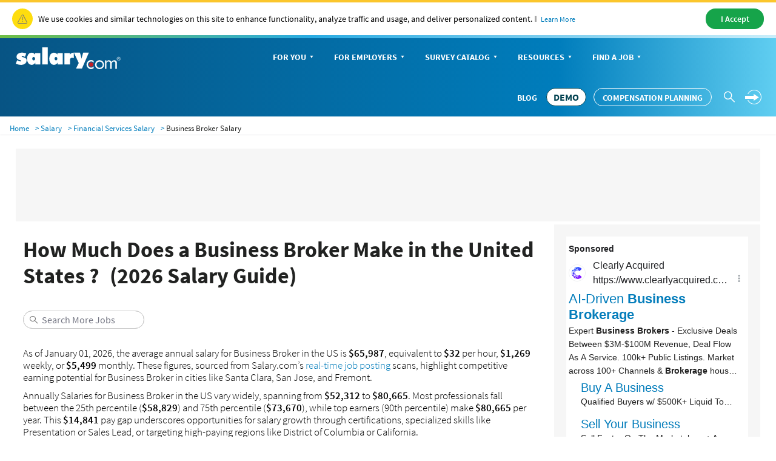

--- FILE ---
content_type: text/html; charset=utf-8
request_url: https://www.salary.com/research/salary/posting/business-broker-salary
body_size: 34968
content:

<!DOCTYPE html>
<html>
<head>
    <meta charset="utf-8" />
    <meta name="viewport" content="width=device-width, initial-scale=1.0">
    <title>Business Broker Salary | Salary.com</title>
    <meta name="description" content="The average Business Broker salary in the United States is $65,987 as of January 01, 2026, but the salary range typically falls between $58,829 and $73,670." />
    <meta name="author" content="Site built by: Salary.com" />
    <meta property="og:locale" content="en_US" />
    <meta property="og:type" content="website" />
    <meta property="og:title" content="Business Broker Salary | Salary.com" />
    <meta property="og:description" content="The average Business Broker salary in the United States is $65,987 as of January 01, 2026, but the salary range typically falls between $58,829 and $73,670." />
    <meta property="og:site_name" content="Salary.com" />
    <meta name="twitter:card" content="summary_large_image" />
    <meta name="twitter:description" content="The average Business Broker salary in the United States is $65,987 as of January 01, 2026, but the salary range typically falls between $58,829 and $73,670." />
    <meta name="twitter:title" content="Business Broker Salary | Salary.com" />
    <meta name="twitter:site" content="@salary" />
    <meta name="twitter:image" content="https://www.salary.com/wp-content/uploads/2018/02/homepage-cover.png" />
    <meta name="twitter:creator" content="@salary" />
    <meta property="og:url" content="https://www.salary.com/research/salary/posting/business-broker-salary" />
    <meta http-equiv='content-language' content='en-US'>
    
    <link rel="canonical" href="https://www.salary.com/research/salary/posting/business-broker-salary" />

    
    <link rel="preload" href="/research/salary/Styles/Salary/fonts/SourceSansPro-Bold-subset.woff2" as="font" type="font/woff2" crossorigin>
    <link rel="preload" href="/research/salary/Styles/Salary/fonts/SourceSansPro-Regular-subset.woff2" as="font" type="font/woff2" crossorigin>
    <link rel="preload" href="/research/salary/Styles/Salary/fonts/SourceSansPro-Semibold-subset.woff2" as="font" type="font/woff2" crossorigin>
    <link rel="preload" href="/research/salary/Styles/Salary/fonts/SourceSansPro-Light-subset.woff2" as="font" type="font/woff2" crossorigin>
<link href="/research/salary/Styles/Salary/CSS/bootstrap-salary-web.min.css?RelNum=1.0.0.337" rel="stylesheet"/>
    <script type="text/javascript">
        var settings = {
            baseUrl: '/research/salary/',
            destinationHost:'https://www.salary.com',
            cookieDomain: 'salary.com'
        };
    </script>
    <script src="/research/salary/Styles/Salary/js/sal_cookieconsent.min.js?RelNum=1.0.0.337"></script>
        <script async src="https://anymind360.com/js/19765/ats.js"></script>
        <script type="text/javascript">
            (function (c, l, a, r, i, t, y) {
                c[a] = c[a] || function () { (c[a].q = c[a].q || []).push(arguments) };
                t = l.createElement(r); t.async = 1; t.src = "https://www.clarity.ms/tag/" + i;
                y = l.getElementsByTagName(r)[0]; y.parentNode.insertBefore(t, y);
            })(window, document, "clarity", "script", "sgqgqwjw24");
        </script>
</head>
<body>
    <div id="cookie-banner"> </div>
    <script>
        initCookieBanner("cookie-banner");
    </script>

        <input type="hidden" id="hd_caleadsource" name="hd_caleadsource" value="cd_salaryseo_{type}_pricinginquiry" />
    <input type="hidden" id="hd_surveyleadsource" name="hd_surveyleadsource" value="cd_salaryseo_{type}_survey_inquiry" />
    <input type="hidden" id="hd_showpopup_cademoform" name="hd_showpopup_cademoform" value="0" />
    <input type="hidden" id="hd_showpopup_surveydemoform" name="hd_showpopup_surveydemoform" value="1" />
    <input type="hidden" id="hd_clickcaleadsorce" name="hd_clickcaleadsorce" value="cd_salaryseo_click_button_pricinginquiry" />
    <input type="hidden" id="hd_cpleadsource" name="hd_cpleadsource" value="cd_salaryseo_{type}_cpinquiry" />
    <input type="hidden" id="hd_showpopup_cpdemoform" name="hd_showpopup_cpdemoform" value="0" />


    <form name="form_trafficDriverTypeahead" id="form_trafficDriverTypeahead" action="" method="get"></form>
    <!-- Global nav -->
    <div class="sa-global-gradient">
        <nav class="sa-header-global navbar navbar-static-top">
            <!-- Brand and toggle get grouped for better mobile display -->
            <div class="navbar-header">
                <button type="button" class="navbar-toggle collapsed" data-toggle="collapse" data-target="#nav-global-header-primary" aria-expanded="false">
                    <span class="sr-only">Toggle navigation</span>
                    <span class="icon-megamenu"></span>
                </button>
                <a class="navbar-brand" href="https://www.salary.com">
                    <img src="https://www.salary.com/research/Styles/Salary/img/salary-logo-reversed.svg" onerror="this.src='https://www.salary.com/research/Styles/Salary/img/salary-logo-reversed.png'" class="sa-logo" alt="Salary.com">
                </a>
                <div class="sa-btn-cta sa-header-global-demo">
                    <a class="btn header_global-demo sal-demo-button" href="https://www.salary.com/swz-request-demo/action?s=cd_salaryseo_header">DEMO</a>
                </div>
            </div>
            <!-- Collect the nav links, forms, and other content for toggling -->
            <div class="sa-header-global-menu">
                <div class="collapse navbar-collapse sa-header-global-navcontainer" id="nav-global-header-primary">
                    <div class="sa-header-global-menu-content">
                        <a href="#" class="btn-modal-close" aria-label="Close" data-toggle="collapse" data-target="#nav-global-header-primary" aria-expanded="false">
                            <span class="icon-remove"></span>
                        </a>
                        <div class="sa-navbar-subheader">
                            <img src="https://www.salary.com/research/Styles/Salary/img/salary-logo.svg" onerror="this.src = 'https://www.salary.com/research/Styles/Salary/img/salary-logo.png'" class="sa-logo" alt="Salary.com">
                        </div>
                        <ul class="sa-header-global-nav nav navbar-nav">
                            <li class="sa-header-global-nav-home">
                                <a href="https://www.salary.com">Home</a>
                            </li>
                            <li>
                                <a href="https://www.salary.com/research/salary" data-container="id-sa-header-section-foryou">
                                    For You<span class="caret"></span>
                                </a>
                                <a href="#id-sa-header-section-foryou" role="button" data-toggle="collapse" aria-expanded="false" aria-controls="id-sa-header-section-foryou">
                                    <span class="sr-only">Personal Menu</span><span class="icon-arrow-circle-right"></span>
                                </a>
                            </li>
                            <li>
                                <a href="https://www.salary.com/business/" data-container="id-sa-header-section-employers">
                                    For Employers<span class="caret"></span>
                                </a>
                                <a href="#id-sa-header-section-employers" role="button" data-toggle="collapse" aria-expanded="false" aria-controls="id-sa-header-section-employers">
                                    <span class="sr-only">Business Menu</span><span class="icon-arrow-circle-right"></span>
                                </a>
                            </li>
                            <li>
                                <a href="https://www.salary.com/business/surveys/" data-container="id-sa-header-section-survey">
                                    Survey Catalog<span class="caret"></span>
                                </a>
                                <a href="#id-sa-header-section-survey" role="button" data-toggle="collapse" aria-expanded="false" aria-controls="id-sa-header-section-survey">
                                    <span class="sr-only">Servey Menu</span><span class="icon-arrow-circle-right"></span>
                                </a>
                            </li>
                            <li>
                                <a href="https://www.salary.com/research" data-container="id-sa-header-section-resources">
                                    Resources<span class="caret"></span>
                                </a>
                                <a href="#id-sa-header-section-resources" role="button" data-toggle="collapse" aria-expanded="false" aria-controls="id-sa-header-section-resources">
                                    <span class="sr-only">Resources Menu</span><span class="icon-arrow-circle-right"></span>
                                </a>
                            </li>
                            <li>
                                <a href="https://www.salary.com/research/jobs" data-container="id-sa-header-section-job">
                                    Find a Job<span class="caret"></span>
                                </a>
                                <a href="#id-sa-header-section-job" role="button" data-toggle="collapse" aria-expanded="false" aria-controls="id-sa-header-section-job">
                                    <span class="sr-only">Job Menu</span><span class="icon-arrow-circle-right"></span>
                                </a>
                            </li>
                            <li class="btn-blog">
                                <a class="globals-menu-title" href="https://www.salary.com/blog">Blog</a>
                                <a href="https://www.salary.com/blog" role="button">
                                    <span class="icon-arrow-circle-right"></span>
                                </a>
                            </li>
                        </ul>
                        <div class="sa-header-global-nav-btns">
                            <div class="sa-header-global-nav-btns-desc margin-bottom0 sa-header-global-btns-search-login">
                                <div class="sa-header-global-nav-btns-desc sa-header-global-btns-searchbox hide">
                                    
                                    <form name="form_globalsearch" id="form_globalheadersearch" action="https://www.salary.com/research/search" style="position:relative;">
                                        <div style="display:flex;justify-content:center;align-items:center;">
                                            <div class="header_globalsearch-wrapper">
                                                <div class="survery_menu_searchjob-inline">
                                                    <input class="header_globalsearch-input" minlength="1" autocomplete="off" id="header_globalsearch-input" type="text" name="keyword" placeholder="Search">
                                                    <img class="header_globalsearch-trafficdrivertad-spinner" src="/research/salary/Images/spinner-typeahead-transparent.gif" width="20">
                                                    <span class="icon-search header_globalsearch-icon-search"></span>
                                                    <span class="icon-remove header_globalsearch-icon-remove collapse"></span>
                                                </div>
                                            </div>
                                            <span class="icon-arrow-circle-right text-white header_globalsearch-icon-arrowright"></span>
                                        </div>
                                        <div id="global-search-result" class="collapse"></div>
                                    </form>

                                </div>

                                <a class="text-white cursor-pointer sa-header-global-btns-search" id="trafficdrivertad-headerSearch-jobtitle_iconSearch" onclick="SalToggleSearchBox(this);">
                                    <span class="icon-search icon-header_globalsearch text-size22"></span>
                                </a>
                                <div class="dropdown sa-header-global-login-dropdown margin-bottom0 margin-top0">
                                    <div class="sa-header-global-login dropdown-toggle display-flex" id="sa-global-header-login-btn" data-toggle="dropdown" aria-haspopup="true" aria-expanded="false">
                                        <span class="sal-icon-arrow-rightwithcircle login-img cursor-pointer"></span>
                                        <span class="sal-icon-arrow-rightwithcircle-mobile login-img-mobile"></span>
                                    </div>
                                    <ul class="dropdown-menu" aria-labelledby="sa-global-header-login-btn"></ul>
                                </div>
                            </div>
                            <div class="sa-header-global-nav-btns-desc icon-i margin-bottom0">
                                <span class="sa-header-global-nav-btns-desc-hed">Experience CompAnalyst:</span>
                                <span class="sa-btn-cta sa-header-global-btns-search-demo sa-btn-cta-demo-only">
                                    <a class="btn header_global-demo sal-demo-button" href="https://www.salary.com/swz-request-demo/action?s=cd_salaryseo_header">DEMO</a>
                                </span>
                                <span class="sa-btn-cta sa-header-global-btns-search-demo" style="margin-left:0!important">
                                    <a class="btn header_global-demo" href="/business/compensation-software/compensation-planning/?s=cd_salaryseo&header">Compensation Planning</a>
                                </span>
                            </div>
                            <div class="sa-header-global-nav-btns-desc btn-blog">
                                <a href="https://www.salary.com/blog/" class="text-white text-uppercase header_global-blog">Blog</a>
                            </div>
                        </div>

                        <div class="sa-header-global-subnav collapse" id="id-sa-header-section-foryou">
                        </div>

                        <div class="sa-header-global-subnav collapse" id="id-sa-header-section-employers">
                        </div>

                        <div class="sa-header-global-subnav collapse" id="id-sa-header-section-survey">
                        </div>

                        <div class="sa-header-global-subnav collapse" id="id-sa-header-section-resources">
                        </div>

                        <div class="sa-header-global-subnav collapse" id="id-sa-header-section-job">
                        </div>
                    </div><!-- /sa-header-global-menu-content -->
                </div>
            </div><!-- /sa-header-global-menu -->
        </nav><!-- /sa-header-global -->
    </div>
    <!-- /Global header -->

<style>
    .sa-header-global-demo .sal-demo-button,
    .sa-header-global-btns-search-demo .sal-demo-button {
        background: #ffffff !important;
        border: solid 1px #014150 !important;
        border-radius: 15px;
        font-weight: 700 !important;
        font-size: 16px !important;
        color: #014150 !important;
        text-align: center;
        align-items: center;
        line-height: 28px !important;
        padding-right: .6875rem !important;
        padding-left: .6875rem;
    }

    .sa-btn-cta-demo-only {
        background-image: none;
        background-color: unset;
    }

    @media(max-width:768px) {
        .sa-btn-cta-demo-only {
            border: none;
            display: block;
            /* float: right; */
            margin-top: 0;
        }

        .sa-btn-left-nav {
            float: none !important;
        }
    }

    @media (min-width: 64em) {
        .sal-demo-button {
            font-size: 14px !important;
        }
        .sa-header-global-nav > li > a, .header_global-blog, .header_global-demo {
            font-size: 14px !important;
        }
    }

    @media (min-width: 1368px) {
        .sal-demo-button {
            font-size: 16px !important;
        }
        .sa-header-global-nav > li > a, .header_global-blog, .header_global-demo {
            font-size: 16px !important;
        }
    }
</style>





<link href="/research/salary/Styles/ElementStyles/CSS/Seos_Jbs_CountryCityJob.min.css?RelNum=1.0.0.337" rel="stylesheet"/>


<!-- Breadcrumb -->


    <nav class="navbar sa-navbar-secondary" id="bread_scrumb">
        <ul class="sa-list list-inline line-height2-mobile">
            <li>
                <a href="https://www.salary.com" class="sa-navbar-secondary-link active">Home</a>
            </li>
            <li>
                <a href="https://www.salary.com/research/salary" class="sa-navbar-secondary-link active">Salary</a>
            </li>
            <li>
                <a href="https://www.salary.com/research/financial-services-salary" class="sa-navbar-secondary-link active">Financial Services Salary</a>
            </li>

                    <li>Business Broker Salary</li>
        </ul>
    </nav>
    <script type="application/ld+json">
        {
        "@context": "http://schema.org",
        "@type": "BreadcrumbList",
        "itemListElement": [{
        "@type": "ListItem",
        "position": 1,
        "item": {
        "@id":"https://www.salary.com",
        "name": "Home"
        }
        },{
        "@type": "ListItem",
        "position": 2,
        "item": {
        "@id":"https://www.salary.com/research/salary",
        "name": "Salary"
        }
        },{
        "@type": "ListItem",
        "position": 3,
        "item": {
        "@id": "https://www.salary.com/research/financial-services-salary",
        "name": "Financial Services Salary"
        }
        },{
        "@type": "ListItem",
        "position": 4,
        "item": {
        "@id": "https://www.salary.com/research/salary/posting/business-broker-salary",
        "name": "Business Broker Salary"
        }
        }
        ]}
    </script>




<!-- Occupation -->


<script type="application/ld+json">
 {
    "@context": "http://schema.org",
    "@type": "Occupation",
    "name": "Business Broker",
    "mainEntityOfPage": {
        "@type": "WebPage",
        "lastReviewed": "2026-01-01T00:00:00Z"
    },
    "description": "Business brokers, also called business transfer agents, or intermediaries, assist buyers and sellers of privately held businesses in the buying and selling process. They typically estimate the value of the business; advertise it for sale with or without disclosing its identity; handle the initial potential buyer interviews, discussions, and negotiations with prospective buyers; facilitate the progress of the due diligence investigation and generally assist with the business sale.
Agency relationships in business ownership transactions involve the representation by a business broker (on behalf of a brokerage company) of the selling principal, whether that person is a buyer or a seller. The principal broker (and his/her agents) then become the agent/s of the principal, who is the broker&#39;s client. The other party in the transaction, who does not have an agency relationship with the broker, is the broker&#39;s customer.",
         
            "responsibilities":"Supporting small to medium sized businesses through a buy or sale transaction.",
         
    "estimatedSalary": [{
        "@type": "MonetaryAmountDistribution",
        "name": "base",
        "currency": "USD",
        "duration": "P1Y",
        "percentile10": "52312",
        "percentile25": "58829",
        "median": "65987",
        "percentile75": "73670",
        "percentile90": "80665"
    },
    {
        "@type": "MonetaryAmountDistribution",
        "name": "total compensation",
        "currency": "USD",
        "duration": "P1Y",
        "percentile10": "50470",
        "percentile25": "61938",
        "median": "74534",
        "percentile75": "95374",
        "percentile90": "114348"
    }]
        
        ,
        "occupationLocation": [{
            "@type": "Country",
            "name": "United States"
        }]
        
}
</script>


<!-- Organization-->


    <script type="application/ld+json">
        {
        "@context": "http://schema.org",
        "@type": "Organization",
        "name": "Salary.com",
        "logo": "https://www.salary.com/salary-logo.png",
        "url": "https://www.salary.com",
        "sameAs": [
        "https://www.facebook.com/mysalary",
        "https://twitter.com/companalystSLRY",
        "https://twitter.com/Salary",
        "https://www.linkedin.com/company/salarydotcom/"
        ],
        "contactPoint": {
        "@type": "ContactPoint",
        "telephone": "+1-617-631-8000",
        "contactType": "Customer Service",
        "email": "support@salary.com",
        "contactOption": "",
        "areaServed": "Canada,United States",
        "availableLanguage": "English"
        },
        "address": {
        "@type": "PostalAddress",
        "addressCountry": "United States",
        "addressLocality": "Waltham",
        "addressRegion": "MA ",
        "postalCode": "02451",
        "streetAddress": "610 Lincoln St. North Suite # 200"
        }}
    </script>



<div class="sa-layout-container padding-top12">
    

                <div class="anymind-content d leaderboard">
                    <div id="anymind_leaderboard"></div>
                </div>

    

    


    
    

    <div class="sa-layout">

        <div class="sa-layout-2a-a">
            

	<input type="hidden" id="hd_jobtype" name="hd_jobtype" value="6" />
	<input type="hidden" id="hd_jobtitle" name="hd_jobtitle" value="Business Broker" />
	<input type="hidden" id="hd_seojobtitle" name="hd_seojobtitle" value="Business-Broker" />
	<input type="hidden" id="hd_adjustfct" name="hd_adjustfct" value="0" />
	<input type="hidden" id="hd_paytype" name="hd_paytype" value="0" />
	<input type="hidden" id="hd_benchmarkjobcode" name="hd_benchmarkjobcode" value="FA06000908" />
	<input type="hidden" id="hd_benchmarkjobtitle" name="hd_benchmarkjobtitle" value="Broker Relations Representative" />
	<input type="hidden" id="hd_ispersonalizedpage" name="hd_ispersonalizedpage" value="0" />
	<input type="hidden" id="hd_salary" name="hd_salary" value="58828.89454|||65987.28022|||73670.0278" />
	<input type="hidden" id="hd_comp" name="hd_comp" value="61937.974270684|||74534.194704824|||95374.279230706" />
	<input type="hidden" id="hd_location" name="hd_location" value="United States" />
	<input type="hidden" id="hd_zipcode" name="hd_zipcode" data-isdefaultzipcode="1" />
	<input type="hidden" id="hd_paytype" value="0" />
	<input type="hidden" id="hd_statecode" name="hd_statecode" />
	<input type="hidden" id="hd_cityname" name="hd_cityname" />
	<input type="hidden" id="hd_jobcode" name="hd_jobcode" value="P00000001367" />
	<!-- title and global search box -->
	<div class="sa-layout-section padding-top0 padding-right0 border-none padding-bottom10">
		


    <div class="global-header">
            <h1 class="margin-bottom20 margin-top20 head-title">
                <span class="fw-700">How Much Does a </span>
                <span id="header_jobtitle" class="fw-700" data-jobcode="P00000001367">
                    Business Broker
                </span>
                <span class="fw-700"> Make in </span>
                <span id="header_location" class="fw-700">the United States ?</span>
                <span class="fw-700">(2026 Salary Guide)</span>
            </h1>
        <div class="sal-header-jobtitlelocation">
            <div style="margin-right:10px;margin-top:10px;">
                
    <div class="sa-seohed-hed" style="margin-bottom:0">
            <input type="hidden" class="hd_CM0200108" id="hd_CM0200108" value="Community Relations Senior Manager" data-jobseotitle="Community-Relations-Senior-Manager" data-jobcode="CM0200108" />
            <input type="hidden" class="hd_HR09200007" id="hd_HR09200007" value="Employee Relations Specialist I" data-jobseotitle="Employee-Relations-Specialist-I" data-jobcode="HR09200007" />
            <input type="hidden" class="hd_CM02000015" id="hd_CM02000015" value="Public Relations Manager" data-jobseotitle="Public-Relations-Manager" data-jobcode="CM02000015" />
            <input type="hidden" class="hd_CM02000031" id="hd_CM02000031" value="Public Relations Senior Manager" data-jobseotitle="Public-Relations-Senior-Manager" data-jobcode="CM02000031" />
            <input type="hidden" class="hd_CM02000006" id="hd_CM02000006" value="Public Relations Specialist I" data-jobseotitle="Public-Relations-Specialist-I" data-jobcode="CM02000006" />
        <form id="jobLocationHeaderSearchForm" name="jobLocationHeaderSearchForm" method="get" class="navbar-form" target="_self" style="margin-bottom:0;">
            <div class="sa-seomenu" style="margin-bottom:0;">
                <div class="form-group sa-searchinput" style="margin-bottom:10px;">
                    <input type="search" class="job-header-typeahead-hint" tabindex="-1" readonly="" style="border-radius:20px;">
                    <input type="search" name="headerJobkeyword" id="txt_headerJobKeyword" style="font-weight:500;border-radius:20px;" class="job-header-typeahead-input tt-input" placeholder="Search More Jobs" autocomplete="off" value="" data-jobcode="P00000001367" data-seotitle="Business-Broker">
                    
                    <span class="icon-search cursor-pointer collapse in" onclick="searchJobTitle(this);"></span>
                    <img class="job-header-typeahead-spinner" style="top:3px;" src="/research/salary/Images/spinner-typeahead.gif">
                    <span class="icon-remove collapse" style="cursor:pointer;z-index:1" onclick="clearSearchTextForHeaderJobTitleOrLoaction(this)"></span>
                    <div class="job-header-typeahead-menu"></div>
                </div>
            </div>
        </form>
    </div>

            </div>
        </div>

            <input type="hidden" id="hd_requestdemo" name="hd_requestdemo" value="https://www.salary.com/business/compensation-data/market-data/" />
    <input type="hidden" id="hd_leadstrackingparameters" name="hd_leadstrackingparameters" value="s=cd_salaryseo_global&amp;job=Business Broker&amp;location=US" />
    <div class="change-country-dropdown"></div>

    </div>

	</div>
	<!-- the sticky tab -->
	<div class="sa-layout-section padding-top0 padding-right0 border-none padding-bottom0 sticky-nav collapse">
		

    <div class="position-absolute width-100  sticky-tab-nav">

        <h3 class="sa-infoblock-text-hed margin-bottom0 padding-top5" style="background-color:white;">
                <span id="header_jobtitle" class="font-semibold" data-jobcode="P00000001367">Business Broker</span>
                <span>Salary in</span>
                <span id="header_location" class="font-semibold">the United States</span>
        </h3>
        <ul id="swz_icontitle" class="sa-logo-banner padding-top10 sal-flex">
            <li>
                <a href="https://www.salary.com/tools/salary-calculator/business-broker">
                    <img src="/research/salary/Images/icon-tab-salary.svg" alt="salary" class="sa-nav-banner-logo" style="opacity:1 !important;">
                    <span>Salary</span>
                </a>
            </li>
                <li>
                    <a href="https://www.salary.com/tools/benefits-calculator/business-broker">
                        <img src="/research/salary/Images/icon-tab-benefits.svg" alt="benefits" class="sa-nav-banner-logo" style="opacity:1 !important;">
                        <span>Benefits</span>
                    </a>
                </li>

                <li style="max-width:145px;">
                    <a href="https://www.salary.com/tools/salary-calculator/business-broker-job-description">
                        <img src="/research/salary/Images/icon-tab-jobinfo.svg" alt="jobinfo" class="sa-nav-banner-logo" style="opacity:1 !important;">
                        <span>Job Description</span>
                    </a>
                </li>
            <li>
                <a href="https://www.salary.com/tools/salary-calculator/search?keyword=Business+Broker&amp;jobcode=P00000001367&amp;selectedjobcodes=P00000001367">
                    <img src="/research/salary/Images/icon-tab-compare.svg" alt="compare" class="sa-nav-banner-logo" style="opacity:1 !important;">
                    <span>Compare Jobs</span>
                </a>
            </li>
            <li>
                <a href="https://www.salary.com/tools/salary-calculator/business-broker-similar-jobs">
                    <img src="/research/salary/Images/icon-tab-similarjobs.svg" alt="similarjobs" class="sa-nav-banner-logo" style="opacity:1 !important;">
                    <span>Similar Jobs</span>
                </a>
            </li>

                <li>
                    <a href="https://www.salary.com/job/searchresults?jobtitle=business%20broker">
                        <img src="/research/salary/Images/icon-tab-jobopening.svg" alt="jobopening" class="sa-nav-banner-logo" style="opacity:1 !important;">
                        <span>Job Openings</span>
                    </a>
                </li>
        </ul>
    </div>

	</div>
	<!-- the first paragraph -->
	<div class="sa-layout-section padding-top0 padding-right0 border-none padding-bottom10">
		
        <article class="salary-info">
                <p class="dp-block">
                    As of January 01, 2026, the average annual salary for Business Broker in the US is
                    <b>$65,987</b>, equivalent to <b>$32</b> per hour, <b>$1,269</b> weekly,
                    or <b>$5,499</b> monthly. These figures, sourced from Salary.com’s
                    <a class="" href="https://www.salary.com/business/compensation-software/iq/">real-time job posting</a> scans,
                    highlight competitive earning potential for Business Broker in cities like Santa Clara, San Jose, and Fremont.
                </p>
                <p class="dp-block">
                    Annually Salaries for Business Broker in the US vary widely, spanning from <b>$52,312</b> to <b>$80,665</b>.
                    Most professionals fall between the 25th percentile (<b>$58,829</b>) and 75th percentile (<b>$73,670</b>),
                    while top earners (90th percentile) make <b>$80,665</b> per year.
                    This <b>$14,841</b> pay gap underscores opportunities for salary growth through certifications,
                    specialized skills like Presentation or Sales Lead, or targeting high-paying regions like District of Columbia or California.
                </p>
                    <p class="dp-block">
                        Location and experience significantly influence earnings.
                        For example, District of Columbia Business Broker often earn 10.7%
                        above national averages due to demand from Fortune 67 companies and industry startups.
                        Professionals are advised to focus on high-growth sectors like  to offset market challenges.
                    </p>
        </article>


	</div>
	<!-- blog -->
	<div class="sa-layout-section padding-top0 padding-right0 border-none padding-bottom0">
		

    <div class="sa-group-button sal-flex-wrap margin-top10">
        <div class="blog">
            <span class="sal-icon-article"></span>
            <a class="blog_link" href="https://www.salary.com/resources/how-to/how-to-manage-job-descriptions/" data-s="s=cd_salaryseo&amp;job=Business-Broker&amp;location=US">Develop a Job description</a>
        </div>
        <div class="blog">
            <span class="sal-icon-pe"></span>
            <a class="blog_link" href="https://www.salary.com/resources/how-to/5-tips-for-achieving-pay-equity/" data-s="s=cd_salaryseo&amp;job=Business-Broker&amp;location=US">Pay Equity</a>
        </div>
        <div class="blog">
            <span class="sal-icon-the-gender-pay-gap-report"></span>
            <a class="blog_link" href="https://www.salary.com/blog/what-is-a-salary-grading-scale/" data-s="s=cd_salaryseo&amp;job=Business-Broker&amp;location=US">Salary Grading Scale</a>
        </div>
        <div class="blog">
            <span class="sal-icon-the-pay-transparency-blog"></span>
            <a class="blog_link" href="https://www.salary.com/blog/crafting-the-perfect-pay-strategy-within-budget-constraints/" data-s="s=cd_salaryseo&amp;job=Business-Broker&amp;location=US">Pay Strategy</a>
        </div>
            <div class="blog">
                <span class="sal-icon-compensation-trend"></span>
                <a class="blog_link" href="https://www.salary.com/resources/hr-glossary/top-5-compensation-trends-hr-needs-to-know" data-s="s=cd_salaryseo&amp;job=Business-Broker&amp;location=US">
                    2025 Compensation Trend
                </a>
            </div>
            <div class="blog">
                <span class="sal-icon-request"></span>
                <a class="blog_link" href="https://www.salary.com/resources/how-to/choose-your-right-compensation-consulting-services" data-s="s=cd_salaryseo&amp;job=Business-Broker&amp;location=US">
                    Compensation Consulting
                </a>
            </div>
        </div>

	</div>
	<!-- the bounce rate improve common -->
	<div class="sa-layout-section padding-top0 padding-right0 border-none margin-top30">
		

    <div class="div-flex max-width100 column-gap-40 row-gap-30 align-items-start">
        <div class="flex-grow1">

            <div class="sal-flex position-relative align-items-start sal-flex-space-between sal-flex-wrap-reverse">
                <div class="bg-grayfill">
                    <a class="btn font-semibold padding-left10 padding-right10 sal-text-blue sal-border-radiu3" href="javascript:changeTab(1);" rel="nofollow">Salary</a>
                    <a class="btn font-semibold padding-left10 padding-right10 sal-text-blue sal-border-radiu3" style="border-left:1px solid #e6e7e8;" href="javascript:changeTab(2);" rel="nofollow">Salary + Bonus</a>
                    <a class="btn font-semibold padding-left10 padding-right10 sal-text-blue sal-border-radiu3" style="border-left:1px solid #e6e7e8;" href="javascript:changeTab(3);" rel="nofollow">Benefits</a>
                        <a class="btn font-semibold padding-left10 padding-right10 sal-text-blue sal-border-radiu3" style="border-left:1px solid #e6e7e8;" href="https://www.salary.com/articles/how-to-become/how-to-become-a-business-broker">How To Become</a>
                </div>

                <div class="flex-grow1 sal-flex justify-content-end margin-bottom10 position-relative sal-button-container">
                    
                </div>
            </div>

            <div class="padding-top20 padding-right20 padding-bottom10 padding-left20 sal-border">
                <div class="font-bold text-size18 margin-bottom10">
                    Based on HR-reported data: a national average with a geographic differential
                    <span class="sal-icon-alert-info display-inline-block cursor-pointer" id="info_popup" data-container="body" data-toggle="popover"></span>
                </div>
                <div class="sal-flex justify-content-end text-size14 font-semibold">
                    <a id="linkchart" class="sal-text-underline" href="javascript:switchChartOrTableViewV1(false)">View as table</a>
                    <a id="linktable" class="collapse sal-text-underline" href="javascript:switchChartOrTableViewV1(true)">View as graph</a>
                </div>
                <div id="bell_chart">
                    


    <div id="divtable" class="padding-bottom40">
        <div class="div-table-title">Business Broker Salaries by Percentile</div>
        <div class="padding-left15 padding-right5">
            <table class="table-chart">
                <thead>
                    <tr>
                        <td>Percentile</td>
                        <td>Salary</td>
                        <td>Location</td>
                        <td class="nowrap">Last Updated</td>
                    </tr>
                </thead>
                <tbody>
                    <tr>
                        <td>10th Percentile Business Broker Salary</td>
                        <td>$52,312</td>
                        <td>US</td>
                        <td class="nowrap">January 01, 2026</td>
                    </tr>
                    <tr>
                        <td>25th Percentile Business Broker Salary</td>
                        <td>$58,829</td>
                        <td>US</td>
                        <td class="nowrap">January 01, 2026</td>
                    </tr>
                    <tr>
                        <td>50th Percentile Business Broker Salary</td>
                        <td>$65,987</td>
                        <td>US</td>
                        <td class="nowrap">January 01, 2026</td>
                    </tr>
                    <tr>
                        <td>75th Percentile Business Broker Salary</td>
                        <td>$73,670</td>
                        <td>US</td>
                        <td class="nowrap">January 01, 2026</td>
                    </tr>
                    <tr>
                        <td>90th Percentile Business Broker Salary</td>
                        <td>$80,665</td>
                        <td>US</td>
                        <td class="nowrap">January 01, 2026</td>
                    </tr>
                </tbody>
            </table>
        </div>
    </div>
    <div id="sal-swz-img" class="sal-flex sal-flex-col align-items-center" onclick="location.href='https://www.salary.com/tools/salary-calculator/business-broker'">
        <!-- Generator: Adobe Illustrator 23.0.6, SVG Export Plug-In . SVG Version: 6.00 Build 0)  -->
            <svg xmlns="http://www.w3.org/2000/svg" xmlns:xlink="http://www.w3.org/1999/xlink" viewBox="0 0 650.23 228.42" class="cursor-pointer">
                <defs>
                    <linearGradient id="linear-gradient" x1="-1129.28" y1="1592.34" x2="-1129.28" y2="1591.27" gradientTransform="translate(347804.99 -238215.85) scale(307.7 149.74)" gradientUnits="userSpaceOnUse">
                        <stop offset="0" stop-color="#fff" stop-opacity="0" />
                        <stop offset="1" stop-color="#ddf4fc" />
                    </linearGradient>

                    <linearGradient id="linear-gradient0" y1="0.5" x2="0.97" y2="0.5" gradientUnits="objectBoundingBox">
                        <stop offset="0" stop-color="#3bbb1d" />
                        <stop offset="1" stop-color="#007dbc" />
                    </linearGradient>
                    <filter id="rect_686" x="0" y="3" width="192" height="48" filterUnits="userSpaceOnUse">
                        <feOffset dy="2" input="SourceAlpha" />
                        <feGaussianBlur stdDeviation="2" result="blur" />
                        <feFlood flood-opacity="0.161" />
                        <feComposite operator="in" in2="blur" />
                        <feComposite in="SourceGraphic" />
                    </filter>
                    <linearGradient id="linear-gradient-2" x1="0.5" x2="0.5" y2="1" gradientUnits="objectBoundingBox">
                        <stop offset="0" stop-color="#29abe2" />
                        <stop offset="1" stop-color="#007dbc" />
                    </linearGradient>
                </defs>
                <g id="chart_desktop" transform="translate(-11060.909 -930.517)">
                    <g id="Web_chart" transform="translate(927 -1593.82)">
                        <g id="Layer_2" transform="translate(10133.9 2527.056)">
                            <g id="bellcurve">
                                <g id="bellcurve-2">
                                    <g id="chart_desktop-2" data-name="chart_desktop">
                                        <path id="curve_aiExp-2" stroke="#29abe2" stroke-miterlimit="10" stroke-width="3.44" fill-rule="evenodd" fill="url(#linear-gradient)" d="M.1,219.6s65.8-3.5,157.4-44.5C208,152.4,266.3,59.6,325.7,59.6c54.2,0,109.4,91.7,158.6,113.2,94,41.1,165.8,46.8,165.8,46.8" />
                                        <g id="salary_left_2">
                                            <line id="dashline" y1="116.3" transform="translate(151.7 45.5)" fill="none" stroke="#707070" stroke-width="1" stroke-dasharray="3" />
                                            <text id="_25_" data-name="25%" transform="translate(139.44 19.73)" fill="#58595b" font-size="16" font-family="SourceSansPro-Regular, Source Sans Pro">
                                                <tspan x="0" y="0">25%</tspan>
                                            </text>
                                            <g id="left_salary_value_2">
                                                <text id="_28_680" data-name="$58,829" transform="translate(123.89 37.53)" fill="#58595b" font-size="16" font-family="SourceSansPro-Regular, Source Sans Pro">
                                                    <tspan x="0" y="0">$58,829</tspan>
                                                </text>
                                            </g>
                                            <circle id="circle_left" cx="5" cy="5" r="5" transform="translate(146.7 172.7)" fill="#29abe2" />
                                        </g>
                                        <g id="salary_left_1">
                                            <text id="_10_" data-name="10%" transform="translate(38.5 19.73)" fill="#58595b" font-size="16" font-family="SourceSansPro-Regular, Source Sans Pro">
                                                <tspan x="0" y="0">10%</tspan>
                                            </text>
                                            <g id="left_salary_value_1">
                                                <text id="_26_888" data-name="$52,312" transform="translate(27.2 37.54)" fill="#58595b" font-size="16" font-family="SourceSansPro-Regular, Source Sans Pro">
                                                    <tspan x="0" y="0">$52,312</tspan>
                                                </text>
                                            </g>
                                            <line id="dashline_left" y1="148.3" transform="translate(52.5 46.6)" fill="none" stroke="#707070" stroke-width="1" stroke-dasharray="3" />
                                            <circle id="circle_left-2" cx="5" cy="5" r="5" transform="translate(47.5 205.8)" fill="#29abe2" />
                                        </g>
                                        <g id="salary_right_2">
                                            <text id="_90_" data-name="90%" transform="translate(580.3 19.01)" fill="#58595b" font-size="16" font-family="SourceSansPro-Regular, Source Sans Pro">
                                                <tspan x="0" y="0">90%</tspan>
                                            </text>
                                            <g id="right_salary_value_2">
                                                <text id="_135_289" data-name="$80,665" transform="translate(565.02 36.81)" fill="#58595b" font-size="16" font-family="SourceSansPro-Regular, Source Sans Pro">
                                                    <tspan x="0" y="0">$80,665</tspan>
                                                </text>
                                            </g>
                                            <line id="dashline_right" y1="148.3" transform="translate(595.7 46.6)" fill="none" stroke="#707070" stroke-width="1" stroke-dasharray="3" />
                                            <circle id="circle_right" cx="5" cy="5" r="5" transform="translate(590.7 204.8)" fill="#29abe2" />
                                        </g>
                                        <g id="salary_right_1">
                                            <text id="_75_" data-name="75%" transform="translate(479.07 19.73)" fill="#58595b" font-size="16" font-family="SourceSansPro-Regular, Source Sans Pro">
                                                <tspan x="0" y="0">75%</tspan>
                                            </text>
                                            <g id="right_salary_value_1">
                                                <text id="_35_040" data-name="$73,670" transform="translate(467.76 37.54)" fill="#58595b" font-size="16" font-family="SourceSansPro-Regular, Source Sans Pro">
                                                    <tspan x="0" y="0">$73,670</tspan>
                                                </text>
                                            </g>
                                            <line id="dashline_right-2" y1="114.9" transform="translate(493.2 46.6)" fill="none" stroke="#707070" stroke-width="1" stroke-dasharray="3" />
                                            <circle id="circle_right-2" cx="5" cy="5" r="5" transform="translate(488.2 171.4)" fill="#29abe2" />
                                        </g>
                                        <g id="salary_top">
                                            <text id="top_salary_value" transform="translate(292.24 36.81)" fill="#212221" font-size="18" font-family="SourceSansPro-Bold, Source Sans Pro" font-weight="700">
                                                <tspan x="0" y="0">$65,987</tspan>
                                            </text>
                                            <text id="_50_Median_" data-name="50%(Median)" transform="translate(280.06 13.28)" fill="#212221" font-size="16" font-family="SourceSansPro-Semibold, Source Sans Pro" font-weight="600">
                                                <tspan x="0" y="0">50%(Median)</tspan>
                                            </text>
                                            <circle id="circle_top" cx="5" cy="5" r="5" transform="translate(319.9 54)" fill="#29abe2" />
                                        </g>
                                    </g>
                                </g>
                            </g>
                        </g>
                        <g xmlns="http://www.w3.org/2000/svg" id="group_1143" data-name="group 1143" transform="translate(-60)" onclick="event.cancelBubble = true;SalPopupFreeTrialForm()">
                            <g transform="matrix(1, 0, 0, 1, 10619, 2605)" filter="url(#rect_686)">
                                <rect id="rect_686-2" data-name="rect 686" width="180" height="36" rx="7" transform="translate(0 6)" fill="url(#linear-gradient0)" />
                            </g>
                            <rect id="rect_687" data-name="rect 687" width="174" height="32" rx="6" transform="translate(10621 2613)" fill="#fff" />

                            <g id="group_829" data-name="group 829" transform="translate(10790 2740)">
                                <circle id="circle_62" data-name="circle 62" cx="25" cy="25" r="25" transform="translate(-22.037 -135.037)" fill="url(#linear-gradient-2)" />
                                <g id="circle_63" data-name="circle 63" transform="translate(-18.037 -131.037)" fill="#fff" stroke="#caeefa" stroke-width="1">
                                    <circle cx="21" cy="21" r="21" stroke="none" />
                                    <circle cx="21" cy="21" r="20.5" fill="none" />
                                </g>
                                <circle id="circle_64" data-name="circle 64" cx="18" cy="18" r="18" transform="translate(-15.037 -128.037)" fill="#01374f" />
                                <path id="path_1258" data-name="path 1258" transform="translate(-6.358 -101.077)" fill="#7eea5d" d="M6.962-2.766h4.284V-3.977c0-4.356,5.694-4.645,5.694-10.429,0-4.1-2.856-7.1-7.754-7.1-4.754,0-7.863,2.8-7.989,7.917H5.281c.145-2.621,1.356-4.32,3.85-4.32a3.246,3.246,0,0,1,3.525,3.452c0,4.266-5.694,4.718-5.694,10ZM6.745,4.175h4.7v-4.3h-4.7Z" />
                            </g>

                            <text id="Didn_t_find_job_title_Click" data-name="Didn’t find job title? Click" transform="translate(10629 2633)" fill="#212221" font-size="12" font-family="SourceSansPro-Bold, Source Sans Pro" font-weight="700">
                                <tspan x="0" y="0">Didn’t find job title?</tspan>
                                <tspan y="0" fill="#007dbc">Click</tspan>
                            </text>
                        </g>
                    </g>
                </g>
            </svg>

        <div class="sal-btn-group-survey sal-flex sal-flex-col row-gap-10">
            <a href="https://www.salary.com/business/compensation-data/" data-s="s=cd_salaryseo_survey&amp;job=Business+Broker&amp;jobcode=P00000001367&amp;location=US" id="sal-salary-seo-survey-btn" class="btn btn-cta sa-btn-personalize" style="font-size:.875rem !important; background-image:unset !important; background-color:#ED7A23 !important;">
                <span class="font-bold">Employers:</span>
                <span>Find Surveys For This Job</span>
                <span class="icon-arrow-circle-right sa-btn-arrow-circle-icon"></span>
            </a>
            <a href="https://www.salary.com/companalyst/" data-s="s=cd_salaryseo&amp;job=Business Broker&amp;location=US" id="sal-salary-seo-emp-btn" class="btn btn-cta sa-btn-personalize" style="font-size:.875rem !important">
                <span class="font-bold">Employers:</span>
                <span>Price Your Company Jobs</span>
                <span class="icon-arrow-circle-right sa-btn-arrow-circle-icon"></span>
            </a>
            <a href="https://www.salary.com/tools/salary-calculator/business-broker" id="sal-swz-img-btn" class="btn btn-primary sa-learnmorebtn">
                <span class="font-bold">Employees:</span>
                <span>View your Salary</span>
                <span class="icon-arrow-circle-right sa-btn-arrow-circle-icon" style="right:35px !important;"></span>
            </a>
        </div>

    </div>

                </div>
            </div>

            
    <script src="/research/salary/UtilityScripts/Resources/Factor.js"></script>
    <script type="text/javascript">
        window.readyHandlers = [];
        window.ready = function ready(handler) {
            window.readyHandlers.push(handler);
            handleState();
        };

        window.handleState = function handleState() {
            if (['interactive', 'complete'].indexOf(document.readyState) > -1) {
                while (window.readyHandlers.length > 0) {
                    (window.readyHandlers.shift())();
                }
            }
        };

        document.onreadystatechange = window.handleState;

        ready(function () {
            var el = { "sltmetro": "allmajorcity", "slteducation": "alleducation", "sltyearsofexperience": "allyearsofexperience", "sltdirectreports": "alldirectreports", "sltperformance": "allperformance", "sltotherfactors": "allotherfactors" };
            var select;
            var width;
            var opt;

            Object.keys(el).forEach(function (key) {
                select = document.getElementById(key);
                width = select.offsetWidth;
                Object.keys(allfactors[el[key]]).forEach(function (key_) {
                    opt = document.createElement('option');
                    opt.value = allfactors[el[key]][key_].key;
                    opt.innerHTML = allfactors[el[key]][key_].value;
                    select.appendChild(opt);
                });
                select.style.width = width + "px";
            });
        });

    </script>
    <div class="sa-layout-section refine-section-desktop">
        <label class="margin-bottom10" style="color:white;text-transform:none;font-size:14px; text-transform:unset !important">You may get higher pay by adjusting the following factors:</label>
        <div id="refine-by">

            <select id="sltmetro" name="sltmetro" onchange="CallToAction('friendlygeo', this.value);">
                <option value="">Location</option>
            </select>

            <select id="sltyearsofexperience" name="sltyearsofexperience" onchange="CallToAction('yrs', this.value);">
                <option value="">Years of Exp.</option>
            </select>

            <select id="slteducation" name="slteducation" onchange="CallToAction('edu', this.value);">
                <option value="">Education</option>
            </select>

            <select id="sltdirectreports" name="sltdirectreports" onchange="CallToAction('drpt', this.value);">
                <option value="">Direct Reports</option>
            </select>

            <select id="sltperformance" name="sltperformance" onchange="CallToAction('pfm', this.value);">
                <option value="">Performance</option>
            </select>

            <select id="sltotherfactors" name="sltotherfactors" onchange="CallToAction('other', 'other');">
                <option value="">Other</option>
            </select>

        </div>
    </div>

            

    <div class="sa-layout-section change-search-criteria">
        <span class="font-semibold padding-top5 padding-bottom5">Change Search Criteria</span>
        <form style="margin-left: 0;" id="changeSearchCriteriaForm" name="changeSearchCriteriaForm" method="get" class="navbar-form padding-left0 padding-right0 margin-top0 margin-bottom0" action="https://www.salary.com/tools/salary-calculator/search" target="_self">
            <div class="sa-seomenu padding-top5 padding-bottom5">
                <div class="form-group sa-searchinput">
                    <input type="search" class="changesearchcriteria-job-typeahead-hint" style="border-radius:20px;height:40px" tabindex="-1" readonly="">
                    <input type="search" name="txtKeyword" id="txt_changecriteriajob_typeahead" class="changesearchcriteria-job-typeahead-input tt-input" style="border-radius:20px;height:40px" placeholder="Enter a job title or keyword" autocomplete="off" value="">
                    <span class="icon-search"></span>
                    <img class="changesearchcriteria-job-typeahead-spinner" style="top:5px;" src="/research/salary/Images/spinner-typeahead.gif">
                    <span class="icon-remove collapse cursor-pointer" onclick="clearInputUnderJobOpenings(this)"></span>
                    <div class="changesearchcriteria-job-typeahead-menu"></div>
                </div>
            </div>

            <div class="sa-seomenu padding-top5 padding-bottom5">
                <div class="form-group sa-searchinput">
                    <input class="changesearchcriteria-location-typeahead-hint" style="border-radius:20px;height:40px" type="search" tabindex="-2" readonly="">
                    <input type="search" name="txtZipCode" id="txt_changecriterialocation_typeahead" class="changesearchcriteria-location-typeahead-input tt-input" style="border-radius:20px;height:40px" placeholder="Enter a city or zip code" autocomplete="off" value="">
                    <span class="sal-icon-location" style="width:16px;position:absolute;top:12px;left:8px;"></span>
                    <img class="changesearchcriteria-location-typeahead-spinner" style="top:5px;" src="/research/salary/Images/spinner-typeahead.gif">
                    <span class="icon-remove collapse cursor-pointer" onclick="clearInputUnderJobOpenings(this)"></span>
                    <div class="changesearchcriteria-location-typeahead-menu"></div>
                </div>
            </div>

            <div class="sa-seomenu padding-top5 padding-bottom5">
                <button class="btn btn-lg btn-primary" type="submit" id="btn_Search">Search</button>
            </div>
        </form>
    </div>


        </div>

        <div class="margin-top70 sal-ibar-container">
            

    <div class="padding15 flex-grow1 sal-border-radiu3 sal-flex sal-flex-col row-gap-20 sal-border iBarLucene">

        <div class="sal-title text-size18">
                <span>Check out</span>
                <span class="font-bold">Business Broker</span>
                <span>jobs in</span>
                <span class="font-bold">the United States</span>
                <span class="icon-arrow-right text-size13"></span>
        </div>


                <div class="sal-border sal-flex sal-flex-wrap sal-border-radiu3 padding10 align-items-end ibarLuceneJob">
                    <div>
                        <p>
                            <a rel="sponsored noopener" href="https://www.career.com/job/job-redirect?match_token=csY2%2B9g9nPw%2BgXCN6kKnFBCbiKA2K0simNAvakye27TVVWWQ%2Bho5tb7SH%2F7J9bVaRW3Fn3XaSP9EAy5%2F4SEGb3fDl1%2FjLQHtAi1o%2FWvQ9%2FisXC5SvcQT9uX0f1L4dRR3CiB8a%2BpDbGDRN%2FTJaFQYWbBGbYdS3g3tQdqVQMbTKavW7epQ9781S8GGWFvv6QzJVq6zuuzpaEVx0zUrGzbAKwAeCLKDtRb7rZL1vBlvavT9Vd4IGepi2fpFItni7iunOvAMov%2BYdL5N0YjtDbkD4bQE9t%2FezbiNj3tk94Y5hvUzNuTrGjtlVsfav9CYAhYMQy24QGRflz9llXcmkexTbyQ0aa4GbaY9p6qnJ%2FVs4PGhxFObFnEFu5buQGjSMDzvemqcDFf9NInGPasAOfTGDdz8bG2LQ63jwHAcZOWORr8%3D" target="_blank">General Business Attorney</a>
                        </p>
                        <p>
                            <b class="font-bold iBarLuceneCompany">Shuttleworth &amp; Ingersoll PLC</b>
                            <b class="font-bold padding-right5">-</b>
                            <span class="iBarLuceneLocation">CEDAR RAPIDS, IA</span>
                        </p>
                    </div>
                    <div class="flex-grow1 margin-bottom10 text-right">
                        <a rel="sponsored noopener" href="https://www.career.com/job/job-redirect?match_token=csY2%2B9g9nPw%2BgXCN6kKnFBCbiKA2K0simNAvakye27TVVWWQ%2Bho5tb7SH%2F7J9bVaRW3Fn3XaSP9EAy5%2F4SEGb3fDl1%2FjLQHtAi1o%2FWvQ9%2FisXC5SvcQT9uX0f1L4dRR3CiB8a%2BpDbGDRN%2FTJaFQYWbBGbYdS3g3tQdqVQMbTKavW7epQ9781S8GGWFvv6QzJVq6zuuzpaEVx0zUrGzbAKwAeCLKDtRb7rZL1vBlvavT9Vd4IGepi2fpFItni7iunOvAMov%2BYdL5N0YjtDbkD4bQE9t%2FezbiNj3tk94Y5hvUzNuTrGjtlVsfav9CYAhYMQy24QGRflz9llXcmkexTbyQ0aa4GbaY9p6qnJ%2FVs4PGhxFObFnEFu5buQGjSMDzvemqcDFf9NInGPasAOfTGDdz8bG2LQ63jwHAcZOWORr8%3D" target="_blank" class="btn btn-primary" role="button">
                            Apply Now
                        </a>
                    </div>
                </div>
                <div class="sal-border sal-flex sal-flex-wrap sal-border-radiu3 padding10 align-items-end ibarLuceneJob">
                    <div>
                        <p>
                            <a rel="sponsored noopener" href="https://www.career.com/job/job-redirect?match_token=csY2%2B9g9nPw%2BgXCN6kKnFBCbiKA2K0simNAvakye27TVVWWQ%2Bho5tb7SH%2F7J9bVaNeA3%2BHAdxffY1Fo0eUYx5Jdq6MtVAjkh2M3suDHuwmbLuS%2BjoGNXkhu1bKgvGIhy6%2F9FNWZyzOtSSzmDIOGMRiLG2muyeQgBgxtkFln4DAvpWDjNzQJBqfsL08ehiqxXSF3BlTGMh9wCFraJaG2w2TyrqbPpx7SjZkzv3AwBQCCmENoeLdAyld5463mm3t%2FRrKwUysBGF%2BNg20PG664ccoe024gobrN%2FP7oVtafzI4OKmA%2FsbOJljhrlK7kKngap9GwoCx0jhs%2BCYTE%2BPB%2Fg6KHe%2Fz5yLI6t9Q4c7n20RsL%2B6zK%2BUAAodJQ6G4ePlzMqlHYgH1lvZVciCRk9JIK%2FQZaR3UfeCp%2FOVZzvclNdjwo%3D" target="_blank">Associate Attorney (Estate Planning/Business Law/Tax Law)</a>
                        </p>
                        <p>
                            <b class="font-bold iBarLuceneCompany">BridgeBuilder Tax + Legal Services, P.A.</b>
                            <b class="font-bold padding-right5">-</b>
                            <span class="iBarLuceneLocation">LENEXA, KS</span>
                        </p>
                    </div>
                    <div class="flex-grow1 margin-bottom10 text-right">
                        <a rel="sponsored noopener" href="https://www.career.com/job/job-redirect?match_token=csY2%2B9g9nPw%2BgXCN6kKnFBCbiKA2K0simNAvakye27TVVWWQ%2Bho5tb7SH%2F7J9bVaNeA3%2BHAdxffY1Fo0eUYx5Jdq6MtVAjkh2M3suDHuwmbLuS%2BjoGNXkhu1bKgvGIhy6%2F9FNWZyzOtSSzmDIOGMRiLG2muyeQgBgxtkFln4DAvpWDjNzQJBqfsL08ehiqxXSF3BlTGMh9wCFraJaG2w2TyrqbPpx7SjZkzv3AwBQCCmENoeLdAyld5463mm3t%2FRrKwUysBGF%2BNg20PG664ccoe024gobrN%2FP7oVtafzI4OKmA%2FsbOJljhrlK7kKngap9GwoCx0jhs%2BCYTE%2BPB%2Fg6KHe%2Fz5yLI6t9Q4c7n20RsL%2B6zK%2BUAAodJQ6G4ePlzMqlHYgH1lvZVciCRk9JIK%2FQZaR3UfeCp%2FOVZzvclNdjwo%3D" target="_blank" class="btn btn-primary" role="button">
                            Apply Now
                        </a>
                    </div>
                </div>
                <div class="sal-border sal-flex sal-flex-wrap sal-border-radiu3 padding10 align-items-end ibarLuceneJob">
                    <div>
                        <p>
                            <a rel="sponsored noopener" href="https://www.career.com/job/job-redirect?match_token=csY2%2B9g9nPw%2BgXCN6kKnFBCbiKA2K0simNAvakye27TVVWWQ%2Bho5tb7SH%2F7J9bVatpe3SSVWTF5DIsSLxOOuUdI2ahrSte9JO01uBaKMEBJJ6vI2KSOBMqlhImgZILyLsSumoaksA%2BKhHJe7Pr0KIQYLnsRb6S32inwvPlukfA4V9xqqByM5zibu5Z%2FqB41YnaVM%2FQOAfNuwQbQnCGCmdH%2B4RlohvFN1FWrZPr0p9E6%2F0Rx1D2D6Xz2uqGDX1bgm865qLCZ%2FmPpXdDEQ6KjZVOxfoJu5hwJDG7H%2FLTwL6MiHgIKkwe8us7qqoPZcnyL2A2mx%2F%2FLb%2FEs85lqoR118mXJgNC33yUqT6zGGMx1uBlm4L0ubR5Tf9oWtKdI3mlrd96p65cu%2Box27Mf0urAxgbBFBi4cEu8fzvLZ8KmDtjGw%3D" target="_blank">Litigation Attorney - Employ. Defense; Civil, Comm., Business, Franchise (5 + years exp. + remote)</a>
                        </p>
                        <p>
                            <b class="font-bold iBarLuceneCompany">K.P. Roberts &amp; Associates, APLC - Attorneys</b>
                            <b class="font-bold padding-right5">-</b>
                            <span class="iBarLuceneLocation">WOODLAND HILLS, CA</span>
                        </p>
                    </div>
                    <div class="flex-grow1 margin-bottom10 text-right">
                        <a rel="sponsored noopener" href="https://www.career.com/job/job-redirect?match_token=csY2%2B9g9nPw%2BgXCN6kKnFBCbiKA2K0simNAvakye27TVVWWQ%2Bho5tb7SH%2F7J9bVatpe3SSVWTF5DIsSLxOOuUdI2ahrSte9JO01uBaKMEBJJ6vI2KSOBMqlhImgZILyLsSumoaksA%2BKhHJe7Pr0KIQYLnsRb6S32inwvPlukfA4V9xqqByM5zibu5Z%2FqB41YnaVM%2FQOAfNuwQbQnCGCmdH%2B4RlohvFN1FWrZPr0p9E6%2F0Rx1D2D6Xz2uqGDX1bgm865qLCZ%2FmPpXdDEQ6KjZVOxfoJu5hwJDG7H%2FLTwL6MiHgIKkwe8us7qqoPZcnyL2A2mx%2F%2FLb%2FEs85lqoR118mXJgNC33yUqT6zGGMx1uBlm4L0ubR5Tf9oWtKdI3mlrd96p65cu%2Box27Mf0urAxgbBFBi4cEu8fzvLZ8KmDtjGw%3D" target="_blank" class="btn btn-primary" role="button">
                            Apply Now
                        </a>
                    </div>
                </div>
                <div class="sal-border sal-flex sal-flex-wrap sal-border-radiu3 padding10 align-items-end ibarLuceneJob">
                    <div>
                        <p>
                            <a rel="sponsored noopener" href="https://www.career.com/job/job-redirect?match_token=csY2%2B9g9nPw%2BgXCN6kKnFBCbiKA2K0simNAvakye27TVVWWQ%2Bho5tb7SH%2F7J9bVaK%2FQrJLlsc76dBc3r2WP3MTmCP41yX7ueqtSgFvCo1b2Avj%2BM%2FbfCCn1ZBR%2B4AgQt4tvNb5kCj71BEYprxOq4SLNt0Gqx1RV4mVMf5nQk%2FrYpEEZhTOZD3%2BqgPUgzaVJX9G6vpzcwm9BaT3odJGrrIvGqtf8XrlPbhtWNJ7Ft3GOTITAzaS58YMketJXbff65Cpnxpz7dld%2F5WpeefeILeTu6ahD6s9MIRyWhVbVi4%2F3FleKixbnrs0rPbWFfZ6uL3mWpmFBXY8a2LtULKAUEGjG7vZ4uMWbXRVj%2FueiK%2BEf9Gu1wa2149gEvJ%2FQ6P4Uvh12Fnt4sDcydKkVx0TR%2Fd6BTW1mJasYf3R4H0wRHqIktOqqRwzGcuvktvGEm27h5%2BXDoCTDWcFaE8t9F2m5uYJbXd7rjwWfXNkbKXDJxkGc%3D" target="_blank">Civil Litigation Attorney (15+ years)</a>
                        </p>
                        <p>
                            <b class="font-bold iBarLuceneCompany">Slingshot, LLC d/b/a Business Law Southwest (BLSW) and Law 4 Small Business (L4SB)</b>
                            <b class="font-bold padding-right5">-</b>
                            <span class="iBarLuceneLocation">ALBUQUERQUE, NM</span>
                        </p>
                    </div>
                    <div class="flex-grow1 margin-bottom10 text-right">
                        <a rel="sponsored noopener" href="https://www.career.com/job/job-redirect?match_token=csY2%2B9g9nPw%2BgXCN6kKnFBCbiKA2K0simNAvakye27TVVWWQ%2Bho5tb7SH%2F7J9bVaK%2FQrJLlsc76dBc3r2WP3MTmCP41yX7ueqtSgFvCo1b2Avj%2BM%2FbfCCn1ZBR%2B4AgQt4tvNb5kCj71BEYprxOq4SLNt0Gqx1RV4mVMf5nQk%2FrYpEEZhTOZD3%2BqgPUgzaVJX9G6vpzcwm9BaT3odJGrrIvGqtf8XrlPbhtWNJ7Ft3GOTITAzaS58YMketJXbff65Cpnxpz7dld%2F5WpeefeILeTu6ahD6s9MIRyWhVbVi4%2F3FleKixbnrs0rPbWFfZ6uL3mWpmFBXY8a2LtULKAUEGjG7vZ4uMWbXRVj%2FueiK%2BEf9Gu1wa2149gEvJ%2FQ6P4Uvh12Fnt4sDcydKkVx0TR%2Fd6BTW1mJasYf3R4H0wRHqIktOqqRwzGcuvktvGEm27h5%2BXDoCTDWcFaE8t9F2m5uYJbXd7rjwWfXNkbKXDJxkGc%3D" target="_blank" class="btn btn-primary" role="button">
                            Apply Now
                        </a>
                    </div>
                </div>


        <div class="sal-search-recruiter-div sal-border-radiu3 padding10 display-flex justify-content-center">
            <div onclick="location.href='https://www.salary.com/job/searchresults?jobtitle=business%20broker;'"  class="display-flex align-items-center column-gap-5 sal-flex-wrap text-blue text-center cursor-pointer" rel="nofollow">
                <span>Search More</span>
                <b>Business Broker</b>
                <span>Jobs in</span>
                <b>the United States</b>
                <span class="sal-icon-goto"></span>
            </div>
        </div>

    </div>

        </div>

    </div>

	</div>
	<div class="sa-layout-section padding12 padding-left15 border-none margin-top20 margin-bottom10 sa-fourbuttons-section">
		
	</div>
		<!--Download Assest Form-->
		<div class="sa-layout-section padding-top0 padding-right0 border-none margin-top30 sa-downloadform-section">
			
		</div>
	<div class="sa-layout-section border-none sal-flex-div sal-flex-nowrap">
		

    <div class="padding12 padding-left15 sal-view-salary-action sal-border">
        <ul id="sal-average-salary-ul" class="padding-left0">
            <li class="li-flex margin-right20 sal-location-li" style="flex-flow:row nowrap;line-height:1.5;align-items:center;float:left;">
                <a href="/research/salary/posting/business-broker-hourly-wages" class="font-semibold column-gap-20" style="flex-basis:100%;display:flex;align-items:center;">
                    <span class="sal-icon-price flex-shrink0"></span>
                    <span>View Hourly Wages</span>
                </a>
            </li>

                <li class="li-flex margin-right20 sal-location-li column-gap-20" style="float:left;">
                    <span class="sal-icon-searchlocation cursor-pointer img_toggle flex-shrink0"></span>
                    <div class="wrapper-dropdown" data-action="GetAllStates" data-isload="0" onclick="ToggleDropdown(this)">
                        <span class="font-semibold">Select State</span>
                        <div class="dropdown-div">
                            <ul></ul>
                        </div>
                    </div>
                </li>
                <li class="li-flex margin-right20 sal-location-li column-gap-20" style="float:left;">
                    <span class="sal-icon-color-searchcity cursor-pointer img_toggle flex-shrink0"></span>
                    <div class="wrapper-dropdown" data-action="GetAllMajorCities" data-isload="0" onclick="ToggleDropdown(this)">
                        <span class="font-semibold">Select City </span>
                        <div class="dropdown-div">
                            <ul></ul>
                        </div>
                    </div>
                </li>

            <li class="li-flex margin-right20 sal-location-li column-gap-20" style="float:left;">
                <span class="sal-icon-similarjobs cursor-pointer img_toggle flex-shrink0"></span>
                <div class="wrapper-dropdown" data-action="GetAllSimilarJobs" data-isload="0" onclick="ToggleDropdown(this)">
                    <span class="font-semibold">Choose Similar Job</span>
                    <div class="dropdown-div">
                        <ul></ul>
                    </div>
                </div>
            </li>
            <li class="li-flex margin-right20 sal-location-li column-gap-20" style="float:left;">
                <span class="sal-icon-categories cursor-pointer img_toggle flex-shrink0"></span>
                <div class="wrapper-dropdown" data-action="GetAllRelatedCategories" data-isload="0" onclick="ToggleDropdown(this)">
                    <span class="font-semibold">Pick Related Category</span>
                    <div class="dropdown-div">
                        <ul></ul>
                    </div>
                </div>

            </li>
            <li class="li-flex margin-right20 sal-location-li" style="flex-flow:row nowrap;line-height:1.5;align-items:center;float:left;">
                <a href="https://www.salary.com/research/cost-of-living" class="font-semibold column-gap-20" target="_blank" style="flex-basis:100%;display:flex;align-items:center;">
                    <span class="sal-icon-price flex-shrink0"></span>
                    <span>View Cost of Living in Major Cities</span>
                </a>
            </li>
        </ul>
    </div>
        <div class="sal-product-banner">
            <div class="embed-responsive sal-embed-responsive-percent">
                <iframe class="embed-responsive-item" src="https://www.youtube.com/embed/u6TZ853GSB0?loop=1&mute=1" frameborder="0" allow="accelerometer; autoplay; fullscreen; encrypted-media; gyroscope; picture-in-picture" allowfullscreen scrolling="no"></iframe>
                <div class="sal-watermark sal-flex-div sal-flex-nowrap">
                    <span class="sal-icon-video"></span>
                    <div class="sal-split-line"></div>
                    <a href="https://www.salary.com/companalyst/" data-s="s=cd_salaryseo_new_banner&amp;job=Business Broker&amp;location=US" id="sal-seo-new-banner-btn" class="btn btn-primary">See it in Action</a>
                </div>
            </div>
        </div>

	</div>
	<!-- job description -->
	<div class="sa-layout-section padding-top0 padding-right0 border-none padding-bottom0 ">
		


    <!-- job description-->
    <div class="row sal-btn-four-articles">
        <div class="col-md-12 padding-left0 padding-top20" id="sal-job-description">
            <h2 class="form-label margin-top0">
                <span class="sal-border-top-green-line">
                        What is a Business Broker ?
                </span>
            </h2>
            <div class="col-md-12 padding-left0 ">
                    <p class="sa-seohed-desc sal-lead max-width100">Business brokers, also called business transfer agents, or intermediaries, assist buyers and sellers of privately held businesses in the buying and selling process. They typically estimate the value of the business; advertise it for sale with or without disclosing its identity; handle the initial potential buyer interviews, discussions, and negotiations with prospective buyers; facilitate the progress of the due diligence investigation and generally assist with the business sale.
Agency relationships in business ownership transactions involve the representation by a business broker (on behalf...</p>
                    <p style="color: #212221; font-size:14px; margin-bottom:20px;max-width:100%;">
                        Source: Wikipedia (as of 04/17/2019). Read more from <a target="_blank" rel="nofollow" href="https://en.wikipedia.org/w/index.php?search=Business+Broker">Wikipedia</a>
                    </p>
                    <div class="margin-top10"><!-- This content is used under the Creative Commons Attribution 4.0 International License--></div>

            </div>
        </div>
    </div>
    <p class="margin-bottom0">
        <a href="#viewjobresp">See user submitted job responsibilities for Business Broker.</a>
    </p>

	</div>
	<div class="posting sa-ctaskill-section">
		
	</div>


            <div class="anymind-content d">
                <div id="anymind_970v_1"></div>
            </div>
	<!-- search job openings: job or location search box -->
	<div class="sa-layout-section sa-seohed padding-right0 jobopenings-view" id="anchor_jobopenings">
		
<div class="sa-layout-section-hed margin-bottom0">
    <h3 class="sa-cat-links-title">
        <span class="sa-round-icon bg-greenbright icon-search"></span> Search <strong> Business Broker Job Openings</strong>
    </h3>
    <form id="jobOpeningForm" name="jobOpeningForm" method="get" action="https://www.salary.com/job/searchresults" class="navbar-form  padding-left0 padding-right0" target="_self">
        <div class="sa-seomenu margin-top5">
            <div class="form-group sa-searchinput">
                <input type="search" class="job-opening-keyword-typeahead-hint" tabindex="-1" readonly="">
                <input type="search" name="jobtitle" id="txt_openingjobtitle" class="job-opening-keyword-typeahead-input tt-input" placeholder="Enter a job title or keyword" autocomplete="off" value="Business Broker">
                <span class="icon-job"></span>
                <img class="job-opening-keyword-typeahead-spinner" style="top:3px;" src="/research/salary/Images/spinner-typeahead.gif">
                <span class="icon-remove" style="cursor:pointer;z-index:100" onclick="clearInputUnderJobOpenings(this)"></span>
                <div class="job-opening-keyword-typeahead-menu"></div>
                <button type="submit" class="btn btn-default sr-only">Submit</button>
            </div>
        </div>
        <div class="sa-seomenu margin-top5">
            <div class="form-group sa-searchinput">
                <input class="job-opening-location-typeahead-hint" type="search" tabindex="-2" readonly="">
                <input type="search" name="location" id="txt_openinglocation" class="job-opening-location-typeahead-input tt-input" placeholder="Enter a city or zip code" autocomplete="off" value="">
                <span class="icon-paymarket"></span>
                <img class="job-opening-location-typeahead-spinner" style="top:3px;" src="/research/salary/Images/spinner-typeahead.gif">
                <span class="icon-remove" style="cursor:pointer;z-index:100" onclick="clearInputUnderJobOpenings(this)"></span>
                <div class="job-opening-location-typeahead-menu"></div>
                <button type="submit" class="btn btn-default sr-only">Submit</button>
            </div>
        </div>
        <div class="sa-slider-buttons-submit padding-left15 margin-top5">
            <button type="submit" onclick="submitJobOpeningForm();" class="btn btn-cta sa-btn-personalize">Search Job Openings <span class="icon-arrow-circle-right sa-btn-arrow-circle-icon"></span></button>
        </div>
    </form>
</div>
	</div>
	<!-- dispaly content Ibar -->
	<div class="sa-layout-section sa-seohed jobopenings-view" id="sal-Ibar-content">
		<div class="sa-layout-section-hed">
            <div class="ibar_joblist_border">
                <div class="ibar_joblist_header_tbl">
                    <div class="ibar_joblist_cell joblist_header_label">
                        <span class="ibar_joblist_jobopening">Job Openings</span> for <span class="ibar_joblist_header_title">Business Broker</span>
                    </div>
                </div>

                

                <div id="seo_adblock2"></div>

                <div class="sa-jobopening-section"></div>
                    

                <div id="seo_adblock3"></div>


                </div>
            </div>
	</div>
	<!-- Taboola ads-->
	<div class="sa-layout-section text-center">
		

                <div id="taboola-hybrid-article-thumbnails"></div>

	</div>
	<!-- career path for this job -->
	<div class="sa-layout-section padding-top0 padding-left0 padding-right0 border-none">
		
        <h2 class="sa-careerpathhed padding-left15"><strong>Career Path</strong> for this job</h2>
        <ol class="sa-careerpath padding-left15">
            <li class="sa-careerpath-item sa-careerpath-item-btn-c">
                <div class="sa-careerpath-btn sa-careerpath-action-c">
                    <h3 class="sa-careerpath-level">This Job:</h3>
                    <h2 class="sa-careerpath-title">Business Broker</h2>
                    <p class="sa-careerpath-reqs">
                        2 - 4 years experience<br>
                        Bachelor&#39;s Degree
                    </p>
                </div>
            </li>
                <li class="sa-careerpath-item sa-careerpath-item-btn-r">
                    <a href='/research/salary/benchmark/branch-manager-insurance-salary' class="sa-careerpath-btn sa-careerpath-action-r">
                        <h3 class="sa-careerpath-level">Up a level:</h3>
                        <h2 class="sa-careerpath-title">Branch Manager - Insurance</h2>
                        <p class="sa-careerpath-reqs">
                            <br>
                            Bachelor&#39;s Degree
                        </p>
                    </a>
                </li>
        </ol>

	</div>
	<!-- job Responsibilities -->
	<div class="sa-layout-section sa-cat-links border-none padding0 margin-top0" id="viewjobresp">
		


    <div class="sa-layout-section-hed margin-bottom0">
        <h3 class="sa-cat-links-title">
            <span class="sa-round-icon bg-pink icon-structures"></span>What does a <b>Business Broker</b> do?
        </h3>
                <div class="row" id="row-panel" style="margin-bottom:8px;">
                    <div class="col-md-12 font-semibold">Business Broker </div>
                </div>
                <div class="row">
                    <div class="col-md-12">
                            <div class="col-md-10 padding-left0 padding-top10">
                                 Supporting small to medium sized businesses through a buy or sale transaction.
                            </div>
                            <div class="col-md-2 font-regular text-right padding-right0 padding-top10" style="font-size:12px; color:#58595b">December 26, 2022</div>
                            <div class="col-md-10 padding-left0 padding-top10">
                                 Marketing of business opportunities for sale.
                            </div>
                            <div class="col-md-2 font-regular text-right padding-right0 padding-top10" style="font-size:12px; color:#58595b">March 29, 2023</div>
                            <div class="col-md-10 padding-left0 padding-top10">
                                 Assist in negotiations between Buyers and Sellers.
                            </div>
                            <div class="col-md-2 font-regular text-right padding-right0 padding-top10" style="font-size:12px; color:#58595b">April 06, 2023</div>
                    </div>
                </div>
        <div class="row margin-top10 padding-top10">
            <div class="col-md-12">
                <a role="button" id="submit_other_responsibilityorskill" data-jobtype="6" data-toggle="modal" class="btn btn-default cursor-pointer">Submit Other Responsibilities</a>
            </div>
            <div id="submitOtherResponsibilityOrSkillModal" class="modal sa-modal-edit" tabindex="-1" role="dialog" data-keyboard="false" data-backdrop="static"></div>
        </div>
    </div>

	</div>
	<div class="sa-layout-section sa-seohed padding-right0 margin-top0">
		<div class="sa-seohed-hed margin-bottom0" id="sal-search-more-salaries">
    <h3 class="sa-cat-links-title">
        <span class="sa-round-icon bg-fuscia icon-job-new"></span>Not the job you're looking for? Search more salaries here:
    </h3>
    <form id="centerSalaryForForm" name="centerSalaryForForm" method="get" class="navbar-form padding-left0 padding-right0">
        <div class="sa-seomenu">
            <div class="form-group sa-searchinput">
                <input type="search" class="salaryfor-job-typeahead-hint" tabindex="-1" readonly="">
                <input type="search" name="salaryForJobKeyword" id="txt_salaryForJobKeyword" class="salaryfor-job-typeahead-input tt-input" style="color: gray; font-style: italic;" placeholder="Enter a job title or keyword" autocomplete="off" value="">
                <span class="icon-job"></span>
                <img class="salaryfor-job-typeahead-spinner" style="top:3px;" src="/research/salary/Images/spinner-typeahead.gif">
                <span class="icon-remove" onclick="clearInputUnderJobOpenings(this)"></span>
                <div class="salaryfor-job-typeahead-menu"></div>
            </div>
        </div>
        
    </form>
</div>
	</div>
	<!-- graphics about" Are you an HR manager or compensation specialist?"-->
	<div class="sa-layout-section  padding-right0 padding-top0 border-none sa-staticgraphic-section">
		
	</div>


            <div class="anymind-content d">
                <div id="anymind_970v_2"></div>
            </div>
	<!-- Similar Jobs -->
	<div class="sa-layout-section sa-cat-links col-4 moresimilarjobs padding-right0" id="anchor_similarjobs">
		
    <div class="sa-layout-section-hed row viewsimilarJobs">
        <div class="col-md-6">
            <h3 class="sa-cat-links-title"><span class="sa-round-icon bg-purple icon-job-new"></span> Similar Jobs to <strong>Business Broker</strong></h3>
        </div>
            <div class="col-md-6 padding-left0">
                <div class="sa-slider-buttons-submit margin-top10-mobile">
                    <button type="submit" onclick="SeeAdditionalSimilarJobs('#moresimilarjobs')" class="btn btn-cta sa-btn-personalize">See Additional Similar Jobs<span class="icon-arrow-circle-right sa-btn-arrow-circle-icon"></span></button>
                </div>
            </div>
    </div>
    <div class="tablesaw-bar tablesaw-mode-stack"></div>
    <div id="loading_similarjobs" class="col-md-12 collapse text-center">
        <div>
            <strong>Loading results...</strong>
        </div>
        <img src="/research/salary/Images/loading-tablesaw.gif">
    </div>
    <input type="hidden" name="orderbyfield" id="orderbyfield" value="JobTitle" />
    <input type="hidden" name="isasc" id="isasc" value="1" />
    <table class="table sa-table sa-tablebarchart sa-salarylist tablesaw-stack tablesaw-sortable" data-tablesaw-sortable="" id="tablesaw-similarjobs">
        <thead>
            <tr>
                <th data-tablesaw-priority="persist" onclick="SalAjxSimilarJobOrderBy(this)" class="sa-table-primarycol th-cursor tablesaw-sortable-ascending" id="JobTitle">Job Title <span class="tablesaw-sortable-arrow"></span></th>
                <th onclick="SalAjxSimilarJobOrderBy(this)" class="font-bold th-cursor" id="ExperienceYearMin">Experience <span class="tablesaw-sortable-arrow"></span></th>
                <th onclick="SalAjxSimilarJobOrderBy(this)" class="font-bold th-cursor" id="EducationCode">EDUCATION <span class="tablesaw-sortable-arrow"></span></th>
                <th onclick="SalAjxSimilarJobOrderBy(this)" class="font-bold th-cursor" id="Salary50th">
                    Salary Compared to This Job<span class="tablesaw-sortable-arrow"></span>
                </th>
            </tr>
        </thead>
        <tbody>
                <tr>
                    <td class="sa-salarylist-title">
                        <b class="tablesaw-cell-label">Job Title</b><span class="tablesaw-cell-content">
                            <a href="/research/salary/benchmark/community-relations-senior-manager-salary">Community Relations Senior Manager</a>
                        </span>
                    </td>
                    <td>
                        <b class="tablesaw-cell-label">Experience</b>
                        <span class="tablesaw-cell-content">
                            
                        </span>
                    </td>
                    <td><b class="tablesaw-cell-label">Education</b><span class="tablesaw-cell-content">Bachelors</span></td>
                    <td class="sa-tablebarchart-chart sa-tablebarchart-chart-sm">
                        <b class="tablesaw-cell-label">Salary Compared to This Job</b><span class="tablesaw-cell-content">
                            <div class="sa-tablebarchart-chart-posneg">
                                        <span class="sa-tablebarchart-value text-green">+ 100.0%</span>
        <span class="sa-tablebarchart-chart-pos">
            <span class="bg-green width-lg" style="width:100%;"></span>
        </span>

                            </div>
                        </span>
                    </td>
                </tr>
                <tr>
                    <td class="sa-salarylist-title">
                        <b class="tablesaw-cell-label">Job Title</b><span class="tablesaw-cell-content">
                            <a href="/research/salary/benchmark/employee-relations-specialist-i-salary">Employee Relations Specialist I</a>
                        </span>
                    </td>
                    <td>
                        <b class="tablesaw-cell-label">Experience</b>
                        <span class="tablesaw-cell-content">
                            0 - 2
                        </span>
                    </td>
                    <td><b class="tablesaw-cell-label">Education</b><span class="tablesaw-cell-content">Bachelors</span></td>
                    <td class="sa-tablebarchart-chart sa-tablebarchart-chart-sm">
                        <b class="tablesaw-cell-label">Salary Compared to This Job</b><span class="tablesaw-cell-content">
                            <div class="sa-tablebarchart-chart-posneg">
                                        <span class="sa-tablebarchart-chart-neg">
            <span class="bg-red width-xs" style="width:2.57061696488269%;"></span>
        </span>
        <span class="sa-tablebarchart-value text-red">- 2.6%</span>

                            </div>
                        </span>
                    </td>
                </tr>
                <tr>
                    <td class="sa-salarylist-title">
                        <b class="tablesaw-cell-label">Job Title</b><span class="tablesaw-cell-content">
                            <a href="/research/salary/benchmark/public-relations-manager-salary">Public Relations Manager</a>
                        </span>
                    </td>
                    <td>
                        <b class="tablesaw-cell-label">Experience</b>
                        <span class="tablesaw-cell-content">
                            5 +
                        </span>
                    </td>
                    <td><b class="tablesaw-cell-label">Education</b><span class="tablesaw-cell-content">Bachelors</span></td>
                    <td class="sa-tablebarchart-chart sa-tablebarchart-chart-sm">
                        <b class="tablesaw-cell-label">Salary Compared to This Job</b><span class="tablesaw-cell-content">
                            <div class="sa-tablebarchart-chart-posneg">
                                        <span class="sa-tablebarchart-value text-green">+ 100.0%</span>
        <span class="sa-tablebarchart-chart-pos">
            <span class="bg-green width-lg" style="width:100%;"></span>
        </span>

                            </div>
                        </span>
                    </td>
                </tr>
                <tr>
                    <td class="sa-salarylist-title">
                        <b class="tablesaw-cell-label">Job Title</b><span class="tablesaw-cell-content">
                            <a href="/research/salary/benchmark/public-relations-senior-manager-salary">Public Relations Senior Manager</a>
                        </span>
                    </td>
                    <td>
                        <b class="tablesaw-cell-label">Experience</b>
                        <span class="tablesaw-cell-content">
                            
                        </span>
                    </td>
                    <td><b class="tablesaw-cell-label">Education</b><span class="tablesaw-cell-content">Bachelors</span></td>
                    <td class="sa-tablebarchart-chart sa-tablebarchart-chart-sm">
                        <b class="tablesaw-cell-label">Salary Compared to This Job</b><span class="tablesaw-cell-content">
                            <div class="sa-tablebarchart-chart-posneg">
                                        <span class="sa-tablebarchart-value text-green">+ 100.0%</span>
        <span class="sa-tablebarchart-chart-pos">
            <span class="bg-green width-lg" style="width:100%;"></span>
        </span>

                            </div>
                        </span>
                    </td>
                </tr>
                <tr>
                    <td class="sa-salarylist-title">
                        <b class="tablesaw-cell-label">Job Title</b><span class="tablesaw-cell-content">
                            <a href="/research/salary/benchmark/public-relations-specialist-i-salary">Public Relations Specialist I</a>
                        </span>
                    </td>
                    <td>
                        <b class="tablesaw-cell-label">Experience</b>
                        <span class="tablesaw-cell-content">
                            0 - 2
                        </span>
                    </td>
                    <td><b class="tablesaw-cell-label">Education</b><span class="tablesaw-cell-content">Bachelors</span></td>
                    <td class="sa-tablebarchart-chart sa-tablebarchart-chart-sm">
                        <b class="tablesaw-cell-label">Salary Compared to This Job</b><span class="tablesaw-cell-content">
                            <div class="sa-tablebarchart-chart-posneg">
                                        <span class="sa-tablebarchart-chart-neg">
            <span class="bg-red width-xs" style="width:7.57158077032804%;"></span>
        </span>
        <span class="sa-tablebarchart-value text-red">- 7.6%</span>

                            </div>
                        </span>
                    </td>
                </tr>
        </tbody>
    </table>

	</div>
	<!-- Level of Education-->
	<div class="sa-layout-section sa-cat-links" id="sa-education-level-section">
		    <div class="sa-layout-section-hed row">
        <div class="col-md-6">
            <h3 class="sa-cat-links-title"><span class="sa-round-icon bg-pink icon-books"></span> Level of <strong>Education</strong></h3>
        </div>
        <div class="col-md-6 padding-left0">
            <div class="sa-slider-buttons-submit margin-top10-mobile">
                <a href="https://www.salary.com/education/" class="btn btn-cta sa-btn-personalize">Browse by Education Level<span class="icon-arrow-circle-right sa-btn-arrow-circle-icon"></span></a>
            </div>
        </div>
    </div>
    <ul class="list-inline">
            <li>
                <a href="https://www1.salary.com/Salaries-for-business-broker-with-a-I-have-not-earned-a-degree">Business Broker Salaries with  No Diploma </a>
            </li>
            <li>
                <a href="https://www1.salary.com/Salaries-for-business-broker-with-a-High-School-Diploma-or-Technical-Certificate">Business Broker Salaries with a High School Diploma or Technical Certificate </a>
            </li>
            <li>
                <a href="https://www1.salary.com/Salaries-for-business-broker-with-a-Associates-Degree">Business Broker Salaries with an Associate&#39;s Degree </a>
            </li>
            <li>
                <a href="https://www1.salary.com/Salaries-for-business-broker-with-a-Bachelors-Degree">Business Broker Salaries with a Bachelor&#39;s Degree </a>
            </li>
            <li>
                <a href="https://www1.salary.com/Salaries-for-business-broker-with-a-Masters-Degree-or-MBA">Business Broker Salaries with a Master&#39;s Degree or MBA </a>
            </li>
            <li>
                <a href="https://www1.salary.com/Salaries-for-business-broker-with-a-JD-MD-PhD-or-Equivalent">Business Broker Salaries with a JD, MD, PhD or Equivalent </a>
            </li>
    </ul>

	</div>
		<!-- Browse All State Job -->
		<div class="sa-layout-section sa-cat-links" id="viewstate">
			    <div class="sa-layout-section-hed">
        <h3 class="sa-cat-links-title"><span class="sa-round-icon bg-blue icon-paymarket"></span> Business Broker Salary by <strong>State</strong></h3>
    </div>
    <ul class="sa-cat-link-list">
            <li>
                <a href="/research/salary/posting/business-broker-salary/ak">Alaska</a>
            </li>
            <li>
                <a href="/research/salary/posting/business-broker-salary/al">Alabama</a>
            </li>
            <li>
                <a href="/research/salary/posting/business-broker-salary/ar">Arkansas</a>
            </li>
            <li>
                <a href="/research/salary/posting/business-broker-salary/az">Arizona</a>
            </li>
            <li>
                <a href="/research/salary/posting/business-broker-salary/ca">California</a>
            </li>
            <li>
                <a href="/research/salary/posting/business-broker-salary/co">Colorado</a>
            </li>
            <li>
                <a href="/research/salary/posting/business-broker-salary/ct">Connecticut</a>
            </li>
            <li>
                <a href="/research/salary/posting/business-broker-salary/dc">District of Columbia</a>
            </li>
            <li>
                <a href="/research/salary/posting/business-broker-salary/de">Delaware</a>
            </li>
            <li>
                <a href="/research/salary/posting/business-broker-salary/fl">Florida</a>
            </li>
            <li>
                <a href="/research/salary/posting/business-broker-salary/ga">Georgia</a>
            </li>
            <li>
                <a href="/research/salary/posting/business-broker-salary/hi">Hawaii</a>
            </li>
            <li>
                <a href="/research/salary/posting/business-broker-salary/ia">Iowa</a>
            </li>
            <li>
                <a href="/research/salary/posting/business-broker-salary/id">Idaho</a>
            </li>
            <li>
                <a href="/research/salary/posting/business-broker-salary/il">Illinois</a>
            </li>
            <li>
                <a href="/research/salary/posting/business-broker-salary/in">Indiana</a>
            </li>
            <li>
                <a href="/research/salary/posting/business-broker-salary/ks">Kansas</a>
            </li>
            <li>
                <a href="/research/salary/posting/business-broker-salary/ky">Kentucky</a>
            </li>
            <li>
                <a href="/research/salary/posting/business-broker-salary/la">Louisiana</a>
            </li>
            <li>
                <a href="/research/salary/posting/business-broker-salary/ma">Massachusetts</a>
            </li>
            <li>
                <a href="/research/salary/posting/business-broker-salary/md">Maryland</a>
            </li>
            <li>
                <a href="/research/salary/posting/business-broker-salary/me">Maine</a>
            </li>
            <li>
                <a href="/research/salary/posting/business-broker-salary/mi">Michigan</a>
            </li>
            <li>
                <a href="/research/salary/posting/business-broker-salary/mn">Minnesota</a>
            </li>
            <li>
                <a href="/research/salary/posting/business-broker-salary/mo">Missouri</a>
            </li>
            <li>
                <a href="/research/salary/posting/business-broker-salary/ms">Mississippi</a>
            </li>
            <li>
                <a href="/research/salary/posting/business-broker-salary/mt">Montana</a>
            </li>
            <li>
                <a href="/research/salary/posting/business-broker-salary/nc">North Carolina</a>
            </li>
            <li>
                <a href="/research/salary/posting/business-broker-salary/nd">North Dakota</a>
            </li>
            <li>
                <a href="/research/salary/posting/business-broker-salary/ne">Nebraska</a>
            </li>
            <li>
                <a href="/research/salary/posting/business-broker-salary/nh">New Hampshire</a>
            </li>
            <li>
                <a href="/research/salary/posting/business-broker-salary/nj">New Jersey</a>
            </li>
            <li>
                <a href="/research/salary/posting/business-broker-salary/nm">New Mexico</a>
            </li>
            <li>
                <a href="/research/salary/posting/business-broker-salary/nv">Nevada</a>
            </li>
            <li>
                <a href="/research/salary/posting/business-broker-salary/ny">New York</a>
            </li>
            <li>
                <a href="/research/salary/posting/business-broker-salary/oh">Ohio</a>
            </li>
            <li>
                <a href="/research/salary/posting/business-broker-salary/ok">Oklahoma</a>
            </li>
            <li>
                <a href="/research/salary/posting/business-broker-salary/or">Oregon</a>
            </li>
            <li>
                <a href="/research/salary/posting/business-broker-salary/pa">Pennsylvania</a>
            </li>
            <li>
                <a href="/research/salary/posting/business-broker-salary/ri">Rhode Island</a>
            </li>
            <li>
                <a href="/research/salary/posting/business-broker-salary/sc">South Carolina</a>
            </li>
            <li>
                <a href="/research/salary/posting/business-broker-salary/sd">South Dakota</a>
            </li>
            <li>
                <a href="/research/salary/posting/business-broker-salary/tn">Tennessee</a>
            </li>
            <li>
                <a href="/research/salary/posting/business-broker-salary/tx">Texas</a>
            </li>
            <li>
                <a href="/research/salary/posting/business-broker-salary/ut">Utah</a>
            </li>
            <li>
                <a href="/research/salary/posting/business-broker-salary/va">Virginia</a>
            </li>
            <li>
                <a href="/research/salary/posting/business-broker-salary/vt">Vermont</a>
            </li>
            <li>
                <a href="/research/salary/posting/business-broker-salary/wa">Washington</a>
            </li>
            <li>
                <a href="/research/salary/posting/business-broker-salary/wi">Wisconsin</a>
            </li>
            <li>
                <a href="/research/salary/posting/business-broker-salary/wv">West Virginia</a>
            </li>
            <li>
                <a href="/research/salary/posting/business-broker-salary/wy">Wyoming</a>
            </li>
    </ul>

		</div>
	<!-- Browse All Salary Level -->
	<div class="sa-layout-section sa-cat-links section-padding-bottom row" id="sal-browse-job-salary-level">
		<div class="col-md-6">
			<h3 class="sa-cat-links-title">
				<span class="sa-round-icon bg-green icon-dollar"></span> Browse All Financial Services Jobs by <strong>Salary Level</strong>
			</h3>
		</div>
		<div class="col-md-6" style="text-align:right">
			<button type="button" data-action="SalAjxGetAllJobSalaryLevel" data-container="broswe-salay-level-content" onclick="javascript: toggleSection(this);" class="btn btn-primary">
				<span id="span-text">Expand</span>
				<span id="span-icon" class="icon-triangle-down sa-btn-arrow-circle-icon" style="vertical-align:unset"></span>
			</button>
		</div>
		<br />
		<br />
		<div class="sa-layout-section-hed" id="broswe-salay-level-content" data-isload="0"></div>
	</div>
	<!-- Browse Releated Industries -->
	<div class="sa-layout-section sa-cat-links" id="sal-broswe-releated-industries">

		<div class="sa-layout-section-hed row">
			<div class="col-md-6">
				<h3 class="sa-cat-links-title">
					<span class="sa-round-icon bg-orange icon-company"></span> Browse Related <strong>Industries</strong>
				</h3>
			</div>
			<div class="col-md-6" style="padding-right:15px; text-align:right">
				<button type="button" data-action="SalAjxGetRelatedJobIndustries" data-container="broswe-releated-industries-content" onclick="javascript: toggleSection(this);" class="btn btn-primary">
					<span id="span-text">Expand</span>
					<span id="span-icon" class="icon-triangle-down sa-btn-arrow-circle-icon" style="vertical-align:unset"></span>
				</button>
			</div>
		</div>
		<div id="broswe-releated-industries-content" data-isload="0"></div>
	</div>
	<!-- Browse Related Job Categories -->
	<div class="sa-layout-section sa-cat-links jobcategory-view" id="sal-browse-job-categories">
		<div class="sa-layout-section-hed row">
			<div class="col-md-6">
				<h3 class="sa-cat-links-title">
					<span class="sa-round-icon bg-purple icon-list"></span> Browse Related <strong>Job Categories</strong> With <strong>Business Broker</strong>
				</h3>
			</div>
			<div class="col-md-6" style="padding-right:15px; text-align:right">
				<button type="button" data-action="SalAjxGetRelatedJobCategories" data-container="broswe-releated-job-categories-content" onclick="javascript: toggleSection(this);" class="btn btn-primary">
					<span id="span-text">Expand</span>
					<span id="span-icon" class="icon-triangle-down sa-btn-arrow-circle-icon" style="vertical-align:unset"></span>
				</button>
			</div>
		</div>
		<div id="broswe-releated-job-categories-content" data-isload="0"></div>
	</div>



    <div class="sa-layout-section sal-container-bluegreengradient step-1 padding-right0 padding-top0 border-none">
        <div class="sa-basetcc">
            <div class="sa-basetcc-b">
                <div class="row step-one" id="sal-step-one-title">
                    
                    <div class="col-md-10 padding-left0">
                        <h2 class="sa-basetcc-hed">Understand the total compensation opportunity for a Business Broker, base salary plus other pay elements</h2>
                    </div>
                </div>
                <!-- base salary -->
                <div class="row row-flex" id="sal-average-base-salary">
                    <div class="col-md-4 col-sm-4 col-v-centered">
                        <div>
                            <h2 class="sa-basetcc-hed">Average Base Salary</h2>
                            <p class="sa-basetcc-sub">Core compensation</p>
                        </div>
                    </div>
                    <div class="col-md-8 col-sm-8">
                        <div id="base" class="sal-basetcc-img img-responsive" style="width:100%">
                            <div class=" dot-line-min-short">&nbsp<span class="num-top"></span></div>
                            <div class=" dot-line-middle-short">&nbsp<span class="num-top"></span></div>
                            <div class=" dot-line-max-short">&nbsp<span class="num-top"></span></div>
                            <div id="base_salaryrange" class="sa-salaryrange bg-bluelite custom-salaryrange" style=margin-left:0%;margin-right:59.3897934053906%>
                                <div class="sa-salaryrange-min">58829</div>
                                <div class="sa-salaryrange-max">73670</div>
                                <div class="sa-salaryrange-bar bg-bluebright" style="left:48.2%">
                                    <div class="sa-salaryrange-bar-value">65987</div>
                                </div>
                            </div>
                        </div>
                    </div>
                </div><!-- /base salary -->
            </div>
            <!-- total compensation -->
            <div class="sa-basetcc-b">
                <div class="row row-flex" id="sal-average-total-cash-compensation">
                    <div class="col-md-4 col-sm-4 col-v-centered">
                        <div>
                            <h2 class="sa-basetcc-hed">Average Total Cash Compensation</h2>
                            <p class="sa-basetcc-sub">Includes base and annual incentives</p>
                        </div>
                    </div>
                    <div class="col-md-8 col-sm-8">
                        <div id="totalcomp" class="sal-basetcc-img img-responsive" style="width:100%;">
                            <div class=" dot-line-min-short">&nbsp<span class="num-bottom"></span></div>
                            <div class=" dot-line-middle-short">&nbsp<span class="num-bottom"></span></div>
                            <div class=" dot-line-max-short">&nbsp<span class="num-bottom"></span></div>
                            <div id="totalcomp_salaryrange" class="sa-salaryrange bg-bluebright-rangebar custom-salaryrange" style=margin-left:8.50731974278287%;margin-right:0%>
                                <div class="sa-salaryrange-min">61938</div>
                                <div class="sa-salaryrange-max">95374</div>
                                <div class="sa-salaryrange-bar bg-blue" style="left:37.7%">
                                    <div class="sa-salaryrange-bar-value text-black">74534</div>
                                </div>
                            </div>
                        </div>
                    </div>
                </div>
            </div>
            <!-- /total compensation -->
        </div>
        <div class="row" style="margin-top:5em;" id="sal-charts-description">
            <div class="col-md-12 sa-seohed-desc sal-seohed-desc">
                These charts show the average base salary (core compensation), as well as the average total cash compensation for the job of Business Broker in the United States. The base salary for Business Broker ranges from $58,829 to $73,670 with the average base salary of $65,987. The total cash compensation, which includes base, and annual incentives, can vary anywhere from $61,938 to $95,374 with the average total cash compensation of $74,534.
            </div>
        </div>

            <div class="row-flex sal-similar-job moresimilarjobtitles" id="sal-more-similar-jobtitles">
                <div class="col-md-1">
                    <span class="link cursor-pointer" onclick="SeeAdditionalSimilarJobsForBenchmarkJobPage('#moresimilarjobs')">Similar Job Titles:</span>
                </div>
                <div class="col-md-10 padding-left0">

                    <div class="row">
<a href='/research/salary/benchmark/community-relations-senior-manager-salary'>Community Relations Senior Manager</a>, <a href='/research/salary/benchmark/employee-relations-specialist-i-salary'>Employee Relations Specialist I</a>, <a href='/research/salary/benchmark/public-relations-manager-salary'>Public Relations Manager</a>, <a href='/research/salary/benchmark/public-relations-senior-manager-salary'>Public Relations Senior Manager</a>, 
                        <a href='/research/salary/benchmark/public-relations-specialist-i-salary'>Public Relations Specialist I</a>
                    </div>

                    <div class="row">
                            <span class="link cursor-pointer" onclick="SeeAdditionalSimilarJobsForBenchmarkJobPage('#moresimilarjobs')">
                                See additional <strong>Similar Jobs </strong> <span class="icon-arrow-circle-right icon-right"></span>
                            </span>
                    </div>
                </div>
            </div>
    </div>


            <div class="anymind-content d">
                <div id="anymind_970v_3"></div>
            </div>
	<div class="sa-layout-section padding-top0 padding-right0 border-none">
		

    <div class="sa-sliders sal-container-bluegreengradient" id="your-personalized-salary">
        <form id="salaryForm" name="salaryForm" method="post" onsubmit="SubmitSalaryForm(); return false;">
            <div class="sa-layout-section padding-bottom0">
                <div class="row step-two">
                    
                    <div class="col-md-10 padding-left0">
                        <h2 class="sa-basetcc-hed"> Discover how your pay is adjusted for skills, experience, and other factors</h2>
                    </div>
                </div>
                <div class="sa-layout-section border-none padding-top0">
                    <div class="sa-salaryreport-range">
                        <div class="sa-layout-section-hed sal-hed">
                            <h2>
                                <strong>How much should you be paid?</strong>
                            </h2>
                            <p>For a real-time salary target, tell us more about your role in the four categories below.</p>
                        </div>
                    </div>
                    <div class="sa-salaryreport-range">
                        <div class="sa-salaryrange sa-salaryrange-withtooltip bg-bluelite">
                            <div id="minSalary" class="sa-salaryrange-min">58829</div>
                            <div id="maxSalary" class="sa-salaryrange-max">73670</div>
                            <div id="midSalary" class="sa-salaryrange-bar bg-bluebright" style="left: 40%"></div>
                            <span id="imgquestion" class="sal-icon-question" style="position:absolute;left:-25px"></span>
                            <div id="yourSalary" class="sa-salaryrange-dot collapse">
                                
                                <div class="sa-salaryrange-dot-tooltip sal-dot-tooltip collapse" id="sal_yoursalary" style="text-align:center;width:80px;left:-2.1em;"></div>
                            </div>
                        </div>
                        <!--<p class="sa-salaryrange-desc" style="font-style:italic;">Your estimated salary based on up-to-date market data and the factors you selected below</p>-->
                        <p>&nbsp;</p>
                    </div>
                </div>
                <div class="sa-slider-block experienceyear">
                    <div data-slider="" class="sa-slider-labels-odd">
                        <label id="lblJobExperience" class="data-slider-dropdown-selected" style="visibility:hidden">
                            I have
                            <div class="custom-select-js">
                                <select data-custom-select id="jobExperience">
                                        <option data-slider-label="0">0 years</option>
                                        <option data-slider-label="1">1 years</option>
                                            <option data-slider-label="2"  data-slider-default selected >2 years</option>
                                        <option data-slider-label="3">3 years</option>
                                        <option data-slider-label="4">4 years</option>
                                        <option data-slider-label="5">5 years</option>
                                        <option data-slider-label="6">6 years</option>
                                        <option data-slider-label="7">7 years</option>
                                        <option data-slider-label="8">8 years</option>
                                        <option data-slider-label="9">9 years</option>
                                        <option data-slider-label="10">10 years</option>
                                        <option data-slider-label="11">11 years</option>
                                        <option data-slider-label="12">12 years</option>
                                        <option data-slider-label="13">13 years</option>
                                        <option data-slider-label="14">14 years</option>
                                        <option data-slider-label="15">15 years</option>
                                        <option data-slider-label="16">16 years</option>
                                        <option data-slider-label="17">17 years</option>
                                        <option data-slider-label="18">18 years</option>

                                </select>
                            </div>
                            of relevant job experience
                        </label>
                    </div>
                    <div class="sa-slider-feedback">
                        <dl>
                            <dt></dt>
                            <dd id="jobExperienceFeedback"></dd>
                        </dl>
                    </div>
                </div><!-- /sa-slider-block -->
                <div class="sa-slider-block educationlevel">
                    <div data-slider>
                        <label id="lblEducation" class="data-slider-dropdown-selected test" style="visibility:hidden">
                            I have received
                            <div class="custom-select-js">
                                <select data-custom-select id="education">
                                    <option data-slider-label='No degree' data-code='EDLEV1' data-slider-abbr='None'>I have not earned a degree</option><option data-slider-label='HS/Certificate' data-code='EDLEV2' data-slider-abbr='HS'>High School Diploma or Tech Certificate</option><option data-slider-label='Associate&apos;s' data-code='EDLEV3' data-slider-abbr='Assoc'>Associate's Degree</option><option data-slider-label='Bachelor&apos;s' data-code='EDLEV4' data-slider-abbr='BA'  data-slider-default selected >Bachelor's Degree</option><option data-slider-label='Master&apos;s' data-code='EDLEV5' data-slider-abbr='MA'>Master's Degree or MBA</option><option data-slider-label='Doctorate' data-code='EDLEV6' data-slider-abbr='Doc'>JD, MD, PhD or Equivalent</option>
                                </select>
                            </div>
                        </label>
                    </div>
                    <div class="sa-slider-feedback">
                        <dl>
                            <dt> </dt>
                            <dd id="educationFeedback"></dd>
                        </dl>
                    </div>
                </div>
                <div class="sa-slider-block">
                    <div data-slider>
                        <label id="lblReportTo" class="data-slider-dropdown-selected" style="visibility:hidden">
                            I report to a
                            <div class="custom-select-js">
                                <select data-custom-select id="reportTo">
                                    <option data-slider-abbr='Sup' data-code='RL05'>Supervisor</option><option data-slider-abbr='Mgr' data-code='RL04'   data-slider-default selected >Manager</option><option data-slider-abbr='Dir' data-code='RL03'>Director</option><option data-slider-label='Sr Mgmt' data-code='RL02' data-slider-abbr='Sr Mgmt'>Senior Management</option><option data-slider-label='CEO/Board' data-code='RL01' data-slider-abbr='CEO'>CEO / Board of Directors</option><option data-slider-label='Other' data-code='RL06' data-slider-abbr='Other'>Other</option>
                                </select>
                            </div>
                        </label>
                    </div>
                    <div class="sa-slider-feedback">
                        <dl>
                            <dt></dt>
                            <dd id="reportToFeedback"></dd>
                        </dl>
                    </div>
                </div><!-- /sa-slider-block -->
                <div class="sa-slider-block">
                    <div data-slider>
                        <label id="lblEmployeeNumber" class="data-slider-dropdown-selected" style="visibility:hidden">
                            I manage
                            <div class="custom-select-js">
                                <select data-custom-select id="employeeNumber">
                                                <option data-slider-default selected data-slider-label="0" data-code="DR01">0</option>
        <option data-slider-label="1 - 5" data-code="DR02">1 - 5</option>
        <option data-slider-label="6 - 10" data-code="DR03">6 - 10</option>
        <option data-slider-label="11 - 25" data-code="DR04">11 - 25</option>
        <option data-slider-label="26 - 100" data-code="DR05">26 - 100</option>
        <option data-slider-label="100 +" data-code="DR06">100 +</option>

                                </select>
                            </div>
                            people
                        </label>
                    </div>
                    <div class="sa-slider-feedback">
                        <dl>
                            <dt></dt>
                            <dd id="employeeNumberFeedback"></dd>
                        </dl>
                    </div>
                </div><!-- /sa-slider-block -->
            </div>
            

        </form>
    </div>

	</div>
	<!-- Recently Searched Related Titles -->
	<div class="sa-layout-section padding-top0 padding-bottom0 padding-right0 border-none">
		        <p class="sal-seohed-desc">
            Recently searched related titles:
            <a class='font-semibold' href='/research/salary/position/customs-brokerage-specialist-salary'>Customs Brokerage Specialist</a>, <a class='font-semibold' href='/research/salary/position/afterschool-site-director-salary'>Afterschool Site Director</a>, <a class='font-semibold' href='/research/salary/position/aerospace-ground-equipment-salary'>Aerospace Ground Equipment</a>
        </p>

	</div>
	<!-- four article link -->
	<div class="sa-layout-section padding-top0 padding-bottom0 padding-right0 border-none">
		        <p class="sal-seohed-desc">
            Learn more about: <a class="font-semibold" href="https://www.salary.com/blog/presenting-a-compelling-compensation-package/" rel="nofollow">Compensation Packages</a>,
            <a class="font-semibold" href="https://www.salary.com/blog/how-to-keep-flight-risk-employees-grounded/" rel="nofollow">Employee Flight Risk</a>,

            <a class="font-semibold" href="https://www.salary.com/blog/understanding-the-gender-pay-gap/" rel="nofollow">Gender Pay Gap</a>,
            <a class="font-semibold" href="https://www.salary.com/job/searchresults?jobtitle=Business+Broker" rel="nofollow">Job Openings for This Role</a>

        </p>

	</div>
	<div class="sa-layout-section padding-top0 padding-bottom0 border-none">
		        <p class="sal-seohed-desc">
            Jobs with a similar salary range to Business Broker :
            <a class='font-semibold' href='/research/salary/hiring/reach-truck-salary'>Reach Truck</a>, <a class='font-semibold' href='/research/salary/hiring/social-marketing-specialist-salary'>Social Marketing Specialist</a>, <a class='font-semibold' href='/research/salary/hiring/broker-coordinator-salary'>Broker Coordinator</a>
        </p>

	</div>

        </div>

        <div class="sa-layout-2a-b">
            

                <div id="anymind_sidebyside_1"></div>
                <div id="seo_adblock1"></div>
                <div id="anymind_sticky_rail"></div>

        </div>

    </div>
</div>



    <footer>
        <div id="footer-gloabal-content" data-isload="0"></div>
        <div class="sa-footer-container sa-footer-b-secondary">
            <div class="sa-footer">
                <p class="sa-footer-b-copy">&copy;2026 Salary.com. All rights reserved.</p>
                <ul class="sa-footer-b-links sa-list list-inline sa-list-inline sa-list-inline-dark">
                    <li class="line-height2-mobile">
                        <a href="https://www.salary.com/legal/pp/">Privacy Policy/California Privacy Rights</a>
                    </li>
                    <li class="line-height2-mobile">
                        <a href="https://www.salary.com/legal/wtou/">Terms of Use</a>
                    </li>
                    <li class="line-height2-mobile">
                        <a href="https://www.salary.com/legal/do-not-sell-or-share-my-information/">Do Not Sell or Share My Information</a>
                    </li>
                </ul>
            </div>
        </div><!-- /sa-footer-container -->
    </footer>


<script type="text/javascript">
    function SalAjxLearnAboutCAButtonTracking() {
        $.ajax({
            url: settings.baseUrl + 'JobSalary/SalAjxLearnAboutCAButtonTracking',
            data: {
                strJobTitle: $("#hd_jobtitle").length > 0 ? $("#hd_jobtitle").val() : "",
                strCity: $("#hd_cityname").length > 0 ? $("#hd_cityname").val() : "",
                strState: $("#hd_statecode").length > 0 ? $("#hd_statecode").val() : ""
            },
            type: "POST",
            async: true,
            beforeSend: function (XMLHttpRequest) {
            },
            complete: function () {
            },
            success: function (data) {
                window.location.href = "/companalyst/";
            }
        });
    }
</script>



<script src="/research/salary/UtilityScripts/lib/jquery-3.3.1.min.js"></script>



    <script src="/research/salary/UtilityScripts/Salary/Seou_Jbs_PostingListingJob_CountryCity.min.js?RelNum=1.0.0.337"></script>

    <!--ads used scripts at top-->


<input type="hidden" id="hd_jobtitle" name="hd_jobtitle" value="Business Broker" />
<script>
    var adsPageName = 'SalarySEO_CompResult';
    var adsAreaID = 'seo';
    var adsNarrowCode = 'FA03';
    var adsKeyWord = 'Business Broker';
    var adSrc = 'pg';
    var MvcAdsUrl = "https://jobs.salary.com/MvcWorkComAds";
    var ibarZipCode = "";
    var ibarCityCode = "";
    var ibarStateCode = "";
    var ibarCountryCode = "";
    var IbarProp = {
        jobtitle: "Business Broker",
        zipcode: ibarZipCode,
        citycode: ibarCityCode,
        statecode: ibarStateCode,
        Country: ibarCountryCode,
        uip: '3.15.30.30',
        uag: navigator.userAgent,
        PageName: 'SalarySEO_CompResult',
        DispVersion: 'v2',
			    ShowZipRecruiterAPIKey: ''
    };

    function salGetPageNameFromAdsLib() { return 'SalarySEO_CompResult' }
</script>

<script>
	window.googletag = window.googletag || { cmd: [] };
	googletag.cmd.push(() => {
		// Configure page-level targeting.
		googletag.pubads().setTargeting("Site", "salary");
        googletag.pubads().setTargeting("PageType", "seo");
		googletag.pubads().setTargeting("PageName", 'seo:swzl_CompResult');
		googletag.pubads().setTargeting("TitleType", 'posting');
		googletag.pubads().setTargeting("SJCAT", 'FA03');
		googletag.pubads().setTargeting("JCode",  'FA06000908');
		googletag.pubads().setTargeting("CountryCode",  'us');
		googletag.pubads().setTargeting("KeyWordSearch", "");
    });
</script>


	<script async="async" src="https://www.google.com/adsense/search/ads.js"></script>
	<script type="text/javascript" charset="utf-8">
		(function (g, o) {
			g[o] = g[o] || function () {
				(g[o]['q'] = g[o]['q'] || []).push(
					arguments)
			}, g[o]['t'] = 1 * new Date
		})(window, '_googCsa');
		var HC_NoLevel = "7605850750";
		var HC_Alternate = "6751455155";
		var HC_Posting = "9541092416";
		var HC_Company = "5694003284";
		var HC_Function = "4672086722";
		var HC_Certificate = "7820816631";
		var HC_Benchmark = "1483746214";
		var HC_Listing = "8374732820";
		var HC_SkillJob = "8322039154";
		var HC_Job = "6610679459";
		var seo_adblock1 = {
			'container': 'seo_adblock1',
			'number': '8'
		};
		var seo_1_sd_R1_m = {
			'container': 'seo_1_sd_R1_m',
			'number': 1
		};
		var seo_2_sd_FL_B_m = {
			'container': 'seo_2_sd_FL_B_m',
			'number': 1
		};
		var seo_adblock2 = {
			'container': 'seo_adblock2',
			'number': 1
		};
		var seo_adblock3 = {
			'container': 'seo_adblock3',
			'number': 1
		};
		var pageOptions = {
			'pubId': 'partner-pub-2224643151810923',
			'query': adsKeyWord,
			'channel': HC_Posting,
			"styleId": "3116630695"
		};
        _googCsa('ads', pageOptions, seo_adblock1,seo_adblock2,seo_adblock3);
	</script>

	<script type="text/javascript">
		window._taboola = window._taboola || [];
		_taboola.push({ article: 'auto' });
		!function (e, f, u, i) {
			if (!document.getElementById(i)) {
				e.async = 1;
				e.src = u;
				e.id = i;
				f.parentNode.insertBefore(e, f);
			}
		}(document.createElement('script'),
			document.getElementsByTagName('script')[0],
			'//cdn.taboola.com/libtrc/salarycom-network/loader.js',
			'tb_loader_script');
		if (window.performance && typeof window.performance.mark == 'function') { window.performance.mark('tbl_ic'); }
	</script>
	<script type="text/javascript">
    window._taboola = window._taboola || [];
        
        _taboola.push({
            mode: 'alternating-thumbnails-b',
            container: 'taboola-hybrid-article-thumbnails',
            placement: 'Hybrid Article Thumbnails',
            target_type: 'mix'
        });
        
	</script>
	<script type="text/javascript">
		window._taboola = window._taboola || [];
		_taboola.push({ flush: true });
	</script>


    

<script type="text/javascript">
        var cid = '';
        var intcid = '';
        var salTrackingData = window.salTrackingData || {};
        salTrackingData.lead = {};
        salTrackingData.page = salTrackingData.page || {};
        salTrackingData.page.category = {};
        salTrackingData.page.pageInfo = {};
        salTrackingData.registration = {};
        salTrackingData.tab = {};
        salTrackingData.tool = {};
        salTrackingData.user = {};
        salTrackingData.user.profile = {};
        salTrackingData.user.profile.profileInfo = {};
        salTrackingData.lead.appType = '';
        salTrackingData.lead.transactionID = '';
        salTrackingData.page.category.pageType = 'seo';
        salTrackingData.page.category.primaryCategory = 'seo';
        salTrackingData.page.category.subCategory1 = 'seo';
        salTrackingData.page.category.subCategory2 = 'n/a';
        salTrackingData.page.pageInfo.center = '';
        salTrackingData.page.pageInfo.hostname = 'salary';
        salTrackingData.page.pageInfo.network = '0';
        salTrackingData.page.pageInfo.onsiteSearchResults = '';
        salTrackingData.page.pageInfo.onsiteSearchTerm = '';
        salTrackingData.page.pageInfo.onsiteSearchType = 'Salary';
        salTrackingData.page.pageInfo.pageName = 'seo:swzl_CompResult';
        salTrackingData.page.pageInfo.server = 'SC-WEB-56';
        salTrackingData.page.pageInfo.site = 'salary';
        salTrackingData.page.pageInfo.syndicate = 'us';
        salTrackingData.page.pageInfo.titletype = 'posting';
                    salTrackingData.page.pageInfo.location = 'us';
                salTrackingData.page.pageInfo.countrycode = 'us';
        salTrackingData.registration.type = '';
        salTrackingData.tab.name = '';
        salTrackingData.tab.type = '';
        salTrackingData.tool.toolName = '';
        salTrackingData.tool.toolType = '';
        salTrackingData.user.profile.profileInfo.profileID = '';
        salTrackingData.page.job = {};
        salTrackingData.page.job.jobCode = 'FA06000908';
        salTrackingData.page.job.jobCategory = 'FA03';
</script>
        <script src="https://assets.adobedtm.com/b590647a1ee3/72493d5bb63a/launch-cf399e951d71.min.js" async></script>


</body>
</html>


--- FILE ---
content_type: text/html; charset=utf-8
request_url: https://www.salary.com/research/salary/JobSalary/SalAjxGetIbarSectionHtml
body_size: 3116
content:



    <div class="padding15 flex-grow1 sal-border-radiu3 sal-flex sal-flex-col row-gap-20 sal-border iBarLucene">

        <div class="sal-title text-size18">
                <span>Check out</span>
                <span class="font-bold">Business Broker</span>
                <span>jobs in</span>
                <span class="font-bold">the United States</span>
                <span class="icon-arrow-right text-size13"></span>
        </div>


                <div class="sal-border sal-flex sal-flex-wrap sal-border-radiu3 padding10 align-items-end ibarLuceneJob">
                    <div>
                        <p>
                            <a rel="sponsored noopener" href="https://www.career.com/job/job-redirect?match_token=csY2%2B9g9nPw%2BgXCN6kKnFBCbiKA2K0simNAvakye27TVVWWQ%2Bho5tb7SH%2F7J9bVaRW3Fn3XaSP9EAy5%2F4SEGb3fDl1%2FjLQHtAi1o%2FWvQ9%2FisXC5SvcQT9uX0f1L4dRR3CiB8a%2BpDbGDRN%2FTJaFQYWbBGbYdS3g3tQdqVQMbTKavW7epQ9781S8GGWFvv6QzJVq6zuuzpaEVx0zUrGzbAKwAeCLKDtRb7rZL1vBlvavT9Vd4IGepi2fpFItni7iunOvAMov%2BYdL5N0YjtDbkD4bQE9t%2FezbiNj3tk94Y5hvUzNuTrGjtlVsfav9CYAhYMQy24QGRflz9llXcmkexTbyQ0aa4GbaY9p6qnJ%2FVs4PGhxFObFnEFu5buQGjSMDzvWfAd6LKXiwZToK5R7nun1CZz4WutaCy2EUKEcP1WyxKp8AlD%2FGO8bD9H7qU5LnEOoGmMkfm9N1riA6xjyw9ukxzBgNkcOowKO7YnGkj1YTM%3D" target="_blank">General Business Attorney</a>
                        </p>
                        <p>
                            <b class="font-bold iBarLuceneCompany">Shuttleworth &amp; Ingersoll PLC</b>
                            <b class="font-bold padding-right5">-</b>
                            <span class="iBarLuceneLocation">CEDAR RAPIDS, IA</span>
                        </p>
                    </div>
                    <div class="flex-grow1 margin-bottom10 text-right">
                        <a rel="sponsored noopener" href="https://www.career.com/job/job-redirect?match_token=csY2%2B9g9nPw%2BgXCN6kKnFBCbiKA2K0simNAvakye27TVVWWQ%2Bho5tb7SH%2F7J9bVaRW3Fn3XaSP9EAy5%2F4SEGb3fDl1%2FjLQHtAi1o%2FWvQ9%2FisXC5SvcQT9uX0f1L4dRR3CiB8a%2BpDbGDRN%2FTJaFQYWbBGbYdS3g3tQdqVQMbTKavW7epQ9781S8GGWFvv6QzJVq6zuuzpaEVx0zUrGzbAKwAeCLKDtRb7rZL1vBlvavT9Vd4IGepi2fpFItni7iunOvAMov%2BYdL5N0YjtDbkD4bQE9t%2FezbiNj3tk94Y5hvUzNuTrGjtlVsfav9CYAhYMQy24QGRflz9llXcmkexTbyQ0aa4GbaY9p6qnJ%2FVs4PGhxFObFnEFu5buQGjSMDzvWfAd6LKXiwZToK5R7nun1CZz4WutaCy2EUKEcP1WyxKp8AlD%2FGO8bD9H7qU5LnEOoGmMkfm9N1riA6xjyw9ukxzBgNkcOowKO7YnGkj1YTM%3D" target="_blank" class="btn btn-primary" role="button">
                            Apply Now
                        </a>
                    </div>
                </div>
                <div class="sal-border sal-flex sal-flex-wrap sal-border-radiu3 padding10 align-items-end ibarLuceneJob">
                    <div>
                        <p>
                            <a rel="sponsored noopener" href="https://www.career.com/job/job-redirect?match_token=csY2%2B9g9nPw%2BgXCN6kKnFBCbiKA2K0simNAvakye27TVVWWQ%2Bho5tb7SH%2F7J9bVaNeA3%2BHAdxffY1Fo0eUYx5Jdq6MtVAjkh2M3suDHuwmbLuS%2BjoGNXkhu1bKgvGIhy6%2F9FNWZyzOtSSzmDIOGMRiLG2muyeQgBgxtkFln4DAvpWDjNzQJBqfsL08ehiqxXSF3BlTGMh9wCFraJaG2w2TyrqbPpx7SjZkzv3AwBQCCmENoeLdAyld5463mm3t%2FRrKwUysBGF%2BNg20PG664ccoe024gobrN%2FP7oVtafzI4OKmA%2FsbOJljhrlK7kKngap9GwoCx0jhs%2BCYTE%2BPB%2Fg6KHe%2Fz5yLI6t9Q4c7n20RsL%2B6zK%2BUAAodJQ6G4ePlzMqOk0BR%2BuIEfGHPg1eKuHJR70PLjesV3jCfJbGm5IbTrxEtNqTj78nqgDX%2FrfRXKXpXJoAtMNO25gyLxz4JvkB4iswfw86znBvJ74xlGJgsAE%3D" target="_blank">Associate Attorney (Estate Planning/Business Law/Tax Law)</a>
                        </p>
                        <p>
                            <b class="font-bold iBarLuceneCompany">BridgeBuilder Tax + Legal Services, P.A.</b>
                            <b class="font-bold padding-right5">-</b>
                            <span class="iBarLuceneLocation">LENEXA, KS</span>
                        </p>
                    </div>
                    <div class="flex-grow1 margin-bottom10 text-right">
                        <a rel="sponsored noopener" href="https://www.career.com/job/job-redirect?match_token=csY2%2B9g9nPw%2BgXCN6kKnFBCbiKA2K0simNAvakye27TVVWWQ%2Bho5tb7SH%2F7J9bVaNeA3%2BHAdxffY1Fo0eUYx5Jdq6MtVAjkh2M3suDHuwmbLuS%2BjoGNXkhu1bKgvGIhy6%2F9FNWZyzOtSSzmDIOGMRiLG2muyeQgBgxtkFln4DAvpWDjNzQJBqfsL08ehiqxXSF3BlTGMh9wCFraJaG2w2TyrqbPpx7SjZkzv3AwBQCCmENoeLdAyld5463mm3t%2FRrKwUysBGF%2BNg20PG664ccoe024gobrN%2FP7oVtafzI4OKmA%2FsbOJljhrlK7kKngap9GwoCx0jhs%2BCYTE%2BPB%2Fg6KHe%2Fz5yLI6t9Q4c7n20RsL%2B6zK%2BUAAodJQ6G4ePlzMqOk0BR%2BuIEfGHPg1eKuHJR70PLjesV3jCfJbGm5IbTrxEtNqTj78nqgDX%2FrfRXKXpXJoAtMNO25gyLxz4JvkB4iswfw86znBvJ74xlGJgsAE%3D" target="_blank" class="btn btn-primary" role="button">
                            Apply Now
                        </a>
                    </div>
                </div>
                <div class="sal-border sal-flex sal-flex-wrap sal-border-radiu3 padding10 align-items-end ibarLuceneJob">
                    <div>
                        <p>
                            <a rel="sponsored noopener" href="https://www.career.com/job/job-redirect?match_token=csY2%2B9g9nPw%2BgXCN6kKnFBCbiKA2K0simNAvakye27TVVWWQ%2Bho5tb7SH%2F7J9bVatpe3SSVWTF5DIsSLxOOuUdI2ahrSte9JO01uBaKMEBJJ6vI2KSOBMqlhImgZILyLsSumoaksA%2BKhHJe7Pr0KIQYLnsRb6S32inwvPlukfA4V9xqqByM5zibu5Z%2FqB41YnaVM%2FQOAfNuwQbQnCGCmdH%2B4RlohvFN1FWrZPr0p9E6%2F0Rx1D2D6Xz2uqGDX1bgm865qLCZ%2FmPpXdDEQ6KjZVOxfoJu5hwJDG7H%2FLTwL6MiHgIKkwe8us7qqoPZcnyL2A2mx%2F%2FLb%2FEs85lqoR118mXJgNC33yUqT6zGGMx1uBlm4L0ubR5Tf9oWtKdI3mlrd96p65cu%2Box27Mf0urAxgbNATciA2xBU3cIPneIEcK5CoIu5uQ250GspXY6hO2BYwHu7XNA96GhQs7kp6Kz6NXYSnED9BuQhv%2FJ9SMKUtzRImqj43TR52lbAds5xlgABo" target="_blank">Litigation Attorney - Employ. Defense; Civil, Comm., Business, Franchise (5 + years exp. + remote)</a>
                        </p>
                        <p>
                            <b class="font-bold iBarLuceneCompany">K.P. Roberts &amp; Associates, APLC - Attorneys</b>
                            <b class="font-bold padding-right5">-</b>
                            <span class="iBarLuceneLocation">WOODLAND HILLS, CA</span>
                        </p>
                    </div>
                    <div class="flex-grow1 margin-bottom10 text-right">
                        <a rel="sponsored noopener" href="https://www.career.com/job/job-redirect?match_token=csY2%2B9g9nPw%2BgXCN6kKnFBCbiKA2K0simNAvakye27TVVWWQ%2Bho5tb7SH%2F7J9bVatpe3SSVWTF5DIsSLxOOuUdI2ahrSte9JO01uBaKMEBJJ6vI2KSOBMqlhImgZILyLsSumoaksA%2BKhHJe7Pr0KIQYLnsRb6S32inwvPlukfA4V9xqqByM5zibu5Z%2FqB41YnaVM%2FQOAfNuwQbQnCGCmdH%2B4RlohvFN1FWrZPr0p9E6%2F0Rx1D2D6Xz2uqGDX1bgm865qLCZ%2FmPpXdDEQ6KjZVOxfoJu5hwJDG7H%2FLTwL6MiHgIKkwe8us7qqoPZcnyL2A2mx%2F%2FLb%2FEs85lqoR118mXJgNC33yUqT6zGGMx1uBlm4L0ubR5Tf9oWtKdI3mlrd96p65cu%2Box27Mf0urAxgbNATciA2xBU3cIPneIEcK5CoIu5uQ250GspXY6hO2BYwHu7XNA96GhQs7kp6Kz6NXYSnED9BuQhv%2FJ9SMKUtzRImqj43TR52lbAds5xlgABo" target="_blank" class="btn btn-primary" role="button">
                            Apply Now
                        </a>
                    </div>
                </div>
                <div class="sal-border sal-flex sal-flex-wrap sal-border-radiu3 padding10 align-items-end ibarLuceneJob">
                    <div>
                        <p>
                            <a rel="sponsored noopener" href="https://www.career.com/job/job-redirect?match_token=csY2%2B9g9nPw%2BgXCN6kKnFBCbiKA2K0simNAvakye27TVVWWQ%2Bho5tb7SH%2F7J9bVaK%2FQrJLlsc76dBc3r2WP3MTmCP41yX7ueqtSgFvCo1b2Avj%2BM%2FbfCCn1ZBR%2B4AgQt4tvNb5kCj71BEYprxOq4SLNt0Gqx1RV4mVMf5nQk%2FrYpEEZhTOZD3%2BqgPUgzaVJX9G6vpzcwm9BaT3odJGrrIvGqtf8XrlPbhtWNJ7Ft3GOTITAzaS58YMketJXbff65Cpnxpz7dld%2F5WpeefeILeTu6ahD6s9MIRyWhVbVi4%2F3FleKixbnrs0rPbWFfZ6uL3mWpmFBXY8a2LtULKAUEGjG7vZ4uMWbXRVj%2FueiK%2BEf9Gu1wa2149gEvJ%2FQ6P4Uvh12Fnt4sDcydKkVx0TR%2Fd6BTW1mJasYf3R4H0wRHqIktOqqRwzGcuvktvGEm27h5%2BXDoCTDWcFaE8t9F2m5uYG4deQpSmxEaGzSGjPRqaU5XQtDmlh5yxso7cBAiZuvCnpGZhZfjYKsJzdLSAB%2F6GMTsLpBpkmHH3VF1VFWb3ip994cN%2Fsez5FQFRHVHPQ%2Fk" target="_blank">Civil Litigation Attorney (15+ years)</a>
                        </p>
                        <p>
                            <b class="font-bold iBarLuceneCompany">Slingshot, LLC d/b/a Business Law Southwest (BLSW) and Law 4 Small Business (L4SB)</b>
                            <b class="font-bold padding-right5">-</b>
                            <span class="iBarLuceneLocation">ALBUQUERQUE, NM</span>
                        </p>
                    </div>
                    <div class="flex-grow1 margin-bottom10 text-right">
                        <a rel="sponsored noopener" href="https://www.career.com/job/job-redirect?match_token=csY2%2B9g9nPw%2BgXCN6kKnFBCbiKA2K0simNAvakye27TVVWWQ%2Bho5tb7SH%2F7J9bVaK%2FQrJLlsc76dBc3r2WP3MTmCP41yX7ueqtSgFvCo1b2Avj%2BM%2FbfCCn1ZBR%2B4AgQt4tvNb5kCj71BEYprxOq4SLNt0Gqx1RV4mVMf5nQk%2FrYpEEZhTOZD3%2BqgPUgzaVJX9G6vpzcwm9BaT3odJGrrIvGqtf8XrlPbhtWNJ7Ft3GOTITAzaS58YMketJXbff65Cpnxpz7dld%2F5WpeefeILeTu6ahD6s9MIRyWhVbVi4%2F3FleKixbnrs0rPbWFfZ6uL3mWpmFBXY8a2LtULKAUEGjG7vZ4uMWbXRVj%2FueiK%2BEf9Gu1wa2149gEvJ%2FQ6P4Uvh12Fnt4sDcydKkVx0TR%2Fd6BTW1mJasYf3R4H0wRHqIktOqqRwzGcuvktvGEm27h5%2BXDoCTDWcFaE8t9F2m5uYG4deQpSmxEaGzSGjPRqaU5XQtDmlh5yxso7cBAiZuvCnpGZhZfjYKsJzdLSAB%2F6GMTsLpBpkmHH3VF1VFWb3ip994cN%2Fsez5FQFRHVHPQ%2Fk" target="_blank" class="btn btn-primary" role="button">
                            Apply Now
                        </a>
                    </div>
                </div>


        <div class="sal-search-recruiter-div sal-border-radiu3 padding10 display-flex justify-content-center">
            <div onclick="location.href='https://www.salary.com/job/searchresults?jobtitle=business%20broker;'"  class="display-flex align-items-center column-gap-5 sal-flex-wrap text-blue text-center cursor-pointer" rel="nofollow">
                <span>Search More</span>
                <b>Business Broker</b>
                <span>Jobs in</span>
                <b>the United States</b>
                <span class="sal-icon-goto"></span>
            </div>
        </div>

    </div>


--- FILE ---
content_type: text/html; charset=utf-8
request_url: https://www.salary.com/research/salary/JobSalary/SalAjxGetFourButtonsSectionHtml
body_size: 1512
content:



    <div class="sal-flex sal-flex-wrap row-gap-20">
        <div class="flex-grow1 sal-flex sal-flex-col row-gap-20 align-items-start">
            <div class="sal-tag-title">For Employers</div>
            <a class="margin-left15 sal-flex align-items-start column-gap-20" href="https://secure.salary.com/job-valuation-report" data-s="r=JVR_CompResult_CTA&amp;job=Business Broker">
                <span class="sal-icon-employee-pay flex-shrink0"></span>
                <div>
                    <div class="btn btn-primary sa-learnmorebtn margin-bottom10" style="height:32px;line-height:32px;width:195px;">
                        Adjust Employee Salary <span class="icon-arrow-circle-right sa-btn-arrow-circle-icon"></span>
                    </div>
                    <p class="div-flex-p text-black" id="sal-jvr-p">Individualize employee pay based on unique job requirements and personal qualifications.</p>
                </div>
            </a>
            <a class="margin-left15 sal-flex align-items-start column-gap-20" href="https://secure.salary.com/SalaryWizardProfessionalV2" data-s="r=SWP_CompResult_CTA">
                <span class="sal-icon-knowledge-center flex-shrink0"></span>
                <div>
                    <div class="btn btn-primary sa-learnmorebtn margin-bottom10" style="height:32px;line-height:32px;width:195px;">
                        Price My Industry Jobs <span class="icon-arrow-circle-right sa-btn-arrow-circle-icon"></span>
                    </div>
                    <p class="div-flex-p text-black" id="sal-swp-p">Get the latest market price for benchmark jobs and jobs in your industry.</p>
                </div>
            </a>
        </div>
        <div class="flex-grow1 sal-flex sal-flex-col row-gap-20 align-items-start">
            <div class="sal-tag-title">For Employees</div>
            <a class="margin-left15 sal-flex align-items-start column-gap-20" href="https://secure.salary.com/personalsalaryreport" data-s="r=PSR_CompResult_CTA&amp;job=Business Broker">
                <span class="sal-icon-trends flex-shrink0"></span>
                <div>
                    <div class="btn btn-primary sa-learnmorebtn margin-bottom10" style="height:32px;line-height:32px;width:195px;">
                        Get a Salary Increase <span class="icon-arrow-circle-right sa-btn-arrow-circle-icon"></span>
                    </div>
                    <p class="div-flex-p text-black" id="sal-psr-p">Analyze the market and your qualifications to negotiate your salary with confidence.</p>
                </div>
            </a>
            <a class="margin-left15 sal-flex align-items-start column-gap-20" href="https://www.salary.com/job/searchresults" data-s=&quot;jobtitle=Business%20Broker&quot;>
                <span class="sal-icon-jobOpening flex-shrink0"></span>
                <div>
                    <div class="btn btn-primary sa-learnmorebtn margin-bottom10" style="height:32px;line-height:32px;width:195px;">
                        Search Job Openings <span class="icon-arrow-circle-right sa-btn-arrow-circle-icon"></span>
                    </div>
                    <p class="div-flex-p text-black" id="sal-job-posting-p">Search thousands of open positions to find your next opportunity.</p>
                </div>
            </a>
        </div>
        <div class="flex-grow1 sal-flex sal-flex-col row-gap-20 align-items-start">
            <div class="sal-should-pay-div">
                <p>What Should I Pay?</p>
                <form id="calculatorForm" name="calculatorForm" method="get" action="https://www.salary.com/job/searchresults" class="padding-left0 padding-right0 sal-flex sal-flex-wrap column-gap-15" target="_self">
                        <div class="sa-seomenu margin-top5">
                            <div class="sa-searchinput margin-bottom10">
                                <input class="job-calculator-location-typeahead-hint" type="search" tabindex="-2" readonly="">
                                <input type="search" name="location" id="txt_calculatorlocation" class="job-calculator-location-typeahead-input tt-input" placeholder="Enter a city or zip code" autocomplete="off" value="United States">
                                <span class="icon-paymarket"></span>
                                <img class="job-calculator-location-typeahead-spinner" style="top:3px;" src="/research/salary/Images/spinner-typeahead.gif">
                                <div class="job-calculator-location-typeahead-menu"></div>
                            </div>
                        </div>
                </form>
                <input type="text" class="form-control" id="jobTitle" placeholder="" value="Business Broker" style="height:40px;">
                <div class="sa-seomenu padding-top10 padding-bottom5 display-block">
                    <button class="btn btn-lg btn-primary sal-btn-pricing" type="submit" onclick="javascript: SalForCalculatorPopupDemoForm(this);">Get My Job Pricing</button>
                </div>
            </div>
        </div>
    </div>


--- FILE ---
content_type: text/html; charset=utf-8
request_url: https://www.salary.com/research/salary/JobSalary/SalAjxGetDownloadFormSectionHtml
body_size: 3646
content:



    <link href="https://www.salary.com/research/salary/Styles/ElementStyles/CSS/Seos_Share_DownloadDemoForm.css" rel="stylesheet" />
    <script type="text/javascript" src="https://www.salary.com/research/salary/UtilityScripts/Salary/Seou_Share_DownloadDemoForm.js"></script>
    <input type="hidden" id="hd_popup_downloaddemoform_currentdate" name="hd_popup_downloaddemoform_currentdate" value="1/22/2026 12:00:00 AM" />
    <input type="hidden" id="hd_popup_downloaddemoform_currentdate_hour" name="hd_popup_downloaddemoform_currentdate_hour" value="15" />
    <input type="hidden" id="hd_popup_downloaddemoform_currentdate_minute" name="hd_popup_downloaddemoform_currentdate_minute" value="54" />
    <input type="hidden" id="hd_downloadfom_source" name="hd_downloadfom_source" value="cd_salaryseo_asset_click_pricinginquiry" />
    <div class="sal-download-container sal-flex sal-flex-wrap row-gap-20" style="">
        <div class="align-items-start left">
            <img loading="lazy" class="sal-download-img" src="/research/salary/Images/img_Download Asset on B2C.webp" alt="download asset banner" />
        </div>
        <div class="align-items-start middle">
            <div class="sal-download-title" style="color: #ffffff;">Facing Salary Structure Challenges? Let Our Expert Guide You</div>
            <div class="sal-download-desc" style="color: #ffffff;">The job market is increasingly challenging. Our whitepaper, <span class="font-bold">Navigating the Challenges of Creating Salary Structures</span>, offers guidance on creating salary structures. Provide your phone number and work email to download the full version.</div>
            <div class="sal-download-pp" style="color: #ffffff;">
                We will handle your contact details in line with our <a href="https://www.salary.com/legal/pp/" class="font-bold" target="_blank" style=''>Privacy Policy</a>.
                If you prefer not to receive marketing emails from Salary.com, you can opt-out out of marketing communications at any time by clicking unsubscribe.
            </div>
        </div>
        <div class="align-items-start margin-left-auto right">
            <div class="flex-basis-fill text-size12">
                <div class="margin-bottom10 collapse popup_downloaddemoform-error" style="display:none;">
                    <span class="text-red text-size15">Please correct the errors below:</span>
                </div>
            </div>
            <div class="flex-div flex-basis-fill sal-demo-required">
                <div class="input-div">
                    <input type="text" maxlength="40" class="modal-input" placeholder="Phone Number" id="popup_downloaddemoform-phonenumber" value="" />
                    
                    <span class="icon-remove collapse" onclick="javascript: clearInput_popup_demoform(this);"></span>
                </div>
            </div>
            <div class="flex-div flex-basis-fill sal-demo-required">
                <div class="input-div">
                    <input type="email" maxlength="255" class="modal-input" placeholder="Work Email" id="popup_downloaddemoform-email" value="" />
                    <span class="icon-remove collapse" onclick="javascript: clearInput_popup_demoform(this);"></span>
                </div>
            </div>
            <div class="flex-div flex-basis-fill" id="popup_downloaddemoform-time-select-container">
                <div class="input-div">
                    <div class="dropdown margin-bottom10 flex-basis-fill" style="position:static;">
                        <a class="text-blue cursor-pointer dropdown-toggle font-bold" id="popup_downloaddemoform-schedule-dropdownmenubtn" data-toggle="dropdown" aria-haspopup="true" aria-expanded="true" onclick="toggleDownloadDemoFormCalendar();">
                            <span class="form-select modal-input" placeholder="Choose a prefer time" id="popup_downloaddemoform-select-date" data-start-time="" data-end-time="">Choose a prefer time</span>
                        </a>

                        
                        <div class="dropdown-menu" aria-labelledby="popup_demoform-schedule-dropdownmenubtn" id="popup_downloaddemoform-schedule_DropdownMenu">
                            <div class="emp-eyebrow-header flex-div flex-justify-content-between flex-align-item-center margin-bottom20 flex-nowrap">
                                <span class=" selected-date text-bluebright text-uppercase font-bold">Choose Your Preferred Time</span>
                                <img class="cursor-pointer sal-close-img margin-left-auto" onclick="javascript: btnCloseCalendarDownloadDemoForm(this);" src="https://www.salary.com/research/salary/Images/b2b-close.png" />
                            </div>
                            <div class="flex-div flex-basis-fill flex-justify-content-between flex-align-item-center">
                                <span class=" margin-bottom10 text-navy font-bold current-week"></span>
                                <span class="switch-btn-container margin-bottom10">
                                    <button class="btn btn-default margin-right5 prev-week-btn switch-week-btn" disabled onclick="javascript: btnPreWeekDownloadDemoForm(this);">
                                        <img class="margin-right10" src="https://www.salary.com/research/salary/Images/b2b-icon-left.png" />
                                        <span class="switch-btn-text"> Previous Week</span>
                                    </button>
                                    <button class="btn btn-default next-week-btn switch-week-btn" onclick="javascript: btnNextWeekDownloadDemoForm(this);">
                                        <span class="switch-btn-text">Next Week </span>
                                        <img class="margin-left10" src="https://www.salary.com/research/salary/Images/b2b-icon-right.png" />
                                    </button>
                                </span>
                            </div>
                            <div class="flex-div" id="popup_downloaddemoform-weekday-container"></div>
                            <div id="popup_downloaddemoform-time-container" class="hide" isInit="0">
                                <div class="sal-popover-content">
                                    <div class="margin-bottom20 margin-top20 font-bold">All times are listed as US Eastern time (Boston/New York)</div>
                                    <ul class="list-style-none padding-left0 margin-bottom0 flex-div">
                                        <li>
                                            <span class="cursor-pointer" onclick="javascript: triggerSelectDownloadDemoForm(this);">
                                                <img src="https://www.salary.com/research/salary/Images/rdb-checked_v1.svg" class="collapse rdb-checked" />
                                                <img src="https://www.salary.com/research/salary/Images/rdb-unchecked.svg" class="rdb-unchecked" />
                                                <input type="radio" name="time" value="9:00 AM-9:30 AM" class="margin-right10 collapse" />
                                                <span>9:00 <span class="text-size12 text-charcoal">AM</span>-9:30 <span class="text-size12 text-charcoal">AM</span></span>
                                            </span>
                                        </li>
                                        <li>
                                            <span class="cursor-pointer" onclick="javascript: triggerSelectDownloadDemoForm(this);">
                                                <img src="https://www.salary.com/research/salary/Images/rdb-checked_v1.svg" class="collapse rdb-checked" />
                                                <img src="https://www.salary.com/research/salary/Images/rdb-unchecked.svg" class="rdb-unchecked" />
                                                <input type="radio" name="time" value="9:30 AM-10:00 AM" class="margin-right10 collapse" />
                                                <span>9:30 <span class="text-size12 text-charcoal">AM</span>-10:00 <span class="text-size12 text-charcoal">AM</span></span>
                                            </span>
                                        </li>
                                        <li>
                                            <span class="cursor-pointer" onclick="javascript: triggerSelectDownloadDemoForm(this);">
                                                <img src="https://www.salary.com/research/salary/Images/rdb-checked_v1.svg" class="collapse rdb-checked" />
                                                <img src="https://www.salary.com/research/salary/Images/rdb-unchecked.svg" class="rdb-unchecked" />
                                                <input type="radio" name="time" value="10:00 AM-10:30 AM" class="margin-right10 collapse" />
                                                <span>10:00 <span class="text-size12 text-charcoal">AM</span>-10:30 <span class="text-size12 text-charcoal">AM</span></span>
                                            </span>
                                        </li>
                                        <li>
                                            <span class="cursor-pointer" onclick="javascript: triggerSelectDownloadDemoForm(this);">
                                                <img src="https://www.salary.com/research/salary/Images/rdb-checked_v1.svg" class="collapse rdb-checked" />
                                                <img src="https://www.salary.com/research/salary/Images/rdb-unchecked.svg" class="rdb-unchecked" />
                                                <input type="radio" name="time" value="10:30 AM-11:00 AM" class="margin-right10 collapse" />
                                                <span>10:30 <span class="text-size12 text-charcoal">AM</span>-11:00 <span class="text-size12 text-charcoal">AM</span></span>
                                            </span>
                                        </li>
                                        <li>
                                            <span class="cursor-pointer" onclick="javascript: triggerSelectDownloadDemoForm(this);">
                                                <img src="https://www.salary.com/research/salary/Images/rdb-checked_v1.svg" class="collapse rdb-checked" />
                                                <img src="https://www.salary.com/research/salary/Images/rdb-unchecked.svg" class="rdb-unchecked" />
                                                <input type="radio" name="time" value="11:00 AM-11:30 AM" class="margin-right10 collapse" />
                                                <span>11:00 <span class="text-size12 text-charcoal">AM</span>-11:30 <span class="text-size12 text-charcoal">AM</span></span>
                                            </span>
                                        </li>
                                        <li>
                                            <span class="cursor-pointer" onclick="javascript: triggerSelectDownloadDemoForm(this);">
                                                <img src="https://www.salary.com/research/salary/Images/rdb-checked_v1.svg" class="collapse rdb-checked" />
                                                <img src="https://www.salary.com/research/salary/Images/rdb-unchecked.svg" class="rdb-unchecked" />
                                                <input type="radio" name="time" value="11:30 AM-12:00 PM" class="margin-right10 collapse" />
                                                <span>11:30 <span class="text-size12 text-charcoal">AM</span>-12:00 <span class="text-size12 text-charcoal">PM</span></span>
                                            </span>
                                        </li>
                                        <li>
                                            <span class="cursor-pointer" onclick="javascript: triggerSelectDownloadDemoForm(this);">
                                                <img src="https://www.salary.com/research/salary/Images/rdb-checked_v1.svg" class="collapse rdb-checked" />
                                                <img src="https://www.salary.com/research/salary/Images/rdb-unchecked.svg" class="rdb-unchecked" />
                                                <input type="radio" name="time" value="12:00 PM-12:30 PM" class="margin-right10 collapse" />
                                                <span>12:00 <span class="text-size12 text-charcoal">PM</span>-12:30 <span class="text-size12 text-charcoal">PM</span></span>
                                            </span>
                                        </li>
                                        <li>
                                            <span class="cursor-pointer" onclick="javascript: triggerSelectDownloadDemoForm(this);">
                                                <img src="https://www.salary.com/research/salary/Images/rdb-checked_v1.svg" class="collapse rdb-checked" />
                                                <img src="https://www.salary.com/research/salary/Images/rdb-unchecked.svg" class="rdb-unchecked" />
                                                <input type="radio" name="time" value="12:30 PM-1:00 PM" class="margin-right10 collapse" />
                                                <span>12:30 <span class="text-size12 text-charcoal">PM</span>-1:00 <span class="text-size12 text-charcoal">PM</span></span>
                                            </span>
                                        </li>
                                        <li>
                                            <span class="cursor-pointer" onclick="javascript: triggerSelectDownloadDemoForm(this);">
                                                <img src="https://www.salary.com/research/salary/Images/rdb-checked_v1.svg" class="collapse rdb-checked" />
                                                <img src="https://www.salary.com/research/salary/Images/rdb-unchecked.svg" class="rdb-unchecked" />
                                                <input type="radio" name="time" value="1:00 PM-1:30 PM" class="margin-right10 collapse" />
                                                <span>1:00 <span class="text-size12 text-charcoal">PM</span>-1:30 <span class="text-size12 text-charcoal">PM </span></span>
                                            </span>
                                        </li>
                                        <li>
                                            <span class="cursor-pointer" onclick="javascript: triggerSelectDownloadDemoForm(this);">
                                                <img src="https://www.salary.com/research/salary/Images/rdb-checked_v1.svg" class="collapse rdb-checked" />
                                                <img src="https://www.salary.com/research/salary/Images/rdb-unchecked.svg" class="rdb-unchecked" />
                                                <input type="radio" name="time" value="1:30 PM-2:00 PM" class="margin-right10 collapse" />
                                                <span>1:30 <span class="text-size12 text-charcoal">PM</span>-2:00 <span class="text-size12 text-charcoal">PM </span></span>
                                            </span>
                                        </li>
                                        <li>
                                            <span class="cursor-pointer" onclick="javascript: triggerSelectDownloadDemoForm(this);">
                                                <img src="https://www.salary.com/research/salary/Images/rdb-checked_v1.svg" class="collapse rdb-checked" />
                                                <img src="https://www.salary.com/research/salary/Images/rdb-unchecked.svg" class="rdb-unchecked" />
                                                <input type="radio" name="time" value="2:00 PM-2:30 PM" class="margin-right10 collapse" />
                                                <span>2:00 <span class="text-size12 text-charcoal">PM</span>-2:30 <span class="text-size12 text-charcoal">PM </span></span>
                                            </span>
                                        </li>
                                        <li>
                                            <span class="cursor-pointer" onclick="javascript: triggerSelectDownloadDemoForm(this);">
                                                <img src="https://www.salary.com/research/salary/Images/rdb-checked_v1.svg" class="collapse rdb-checked" />
                                                <img src="https://www.salary.com/research/salary/Images/rdb-unchecked.svg" class="rdb-unchecked" />
                                                <input type="radio" name="time" value="2:30 PM-3:00 PM" class="margin-right10 collapse" />
                                                <span>2:30 <span class="text-size12 text-charcoal">PM</span>-3:00 <span class="text-size12 text-charcoal">PM </span></span>
                                            </span>
                                        </li>
                                        <li>
                                            <span class="cursor-pointer" onclick="javascript: triggerSelectDownloadDemoForm(this);">
                                                <img src="https://www.salary.com/research/salary/Images/rdb-checked_v1.svg" class="collapse rdb-checked" />
                                                <img src="https://www.salary.com/research/salary/Images/rdb-unchecked.svg" class="rdb-unchecked" />
                                                <input type="radio" name="time" value="3:00 PM-3:30 PM" class="margin-right10 collapse" />
                                                <span>3:00 <span class="text-size12 text-charcoal">PM</span>-3:30 <span class="text-size12 text-charcoal">PM </span></span>
                                            </span>
                                        </li>
                                        <li>
                                            <span class="cursor-pointer" onclick="javascript: triggerSelectDownloadDemoForm(this);">
                                                <img src="https://www.salary.com/research/salary/Images/rdb-checked_v1.svg" class="collapse rdb-checked" />
                                                <img src="https://www.salary.com/research/salary/Images/rdb-unchecked.svg" class="rdb-unchecked" />
                                                <input type="radio" name="time" value="3:30 PM-4:00 PM" class="margin-right10 collapse" />
                                                <span>3:30 <span class="text-size12 text-charcoal">PM</span>-4:00 <span class="text-size12 text-charcoal">PM </span></span>
                                            </span>
                                        </li>
                                        <li>
                                            <span class="cursor-pointer" onclick="javascript: triggerSelectDownloadDemoForm(this);">
                                                <img src="https://www.salary.com/research/salary/Images/rdb-checked_v1.svg" class="collapse rdb-checked" />
                                                <img src="https://www.salary.com/research/salary/Images/rdb-unchecked.svg" class="rdb-unchecked" />
                                                <input type="radio" name="time" value="4:00 PM-4:30 PM" class="margin-right10 collapse" />
                                                <span>4:00 <span class="text-size12 text-charcoal">PM</span>-4:30 <span class="text-size12 text-charcoal">PM </span></span>
                                            </span>
                                        </li>
                                        <li>
                                            <span class="cursor-pointer" onclick="javascript: triggerSelectDownloadDemoForm(this);">
                                                <img src="https://www.salary.com/research/salary/Images/rdb-checked_v1.svg" class="collapse rdb-checked" />
                                                <img src="https://www.salary.com/research/salary/Images/rdb-unchecked.svg" class="rdb-unchecked" />
                                                <input type="radio" name="time" value="4:30 PM-5:00 PM" class="margin-right10 collapse" />
                                                <span>4:30 <span class="text-size12 text-charcoal">PM</span>-5:00 <span class="text-size12 text-charcoal">PM </span></span>
                                            </span>
                                        </li>
                                        <li>
                                            <span class="cursor-pointer" onclick="javascript: triggerSelectDownloadDemoForm(this);">
                                                <img src="https://www.salary.com/research/salary/Images/rdb-checked_v1.svg" class="collapse rdb-checked" />
                                                <img src="https://www.salary.com/research/salary/Images/rdb-unchecked.svg" class="rdb-unchecked" />
                                                <input type="radio" name="time" value="5:00 PM-5:30 PM" class="margin-right10 collapse" />
                                                <span>5:00 <span class="text-size12 text-charcoal">PM</span>-5:30 <span class="text-size12 text-charcoal">PM</span></span>
                                            </span>
                                        </li>
                                        <li>
                                            <span class="cursor-pointer" onclick="javascript: triggerSelectDownloadDemoForm(this);">
                                                <img src="https://www.salary.com/research/salary/Images/rdb-checked_v1.svg" class="collapse rdb-checked" />
                                                <img src="https://www.salary.com/research/salary/Images/rdb-unchecked.svg" class="rdb-unchecked" />
                                                <input type="radio" name="time" value="5:30 PM-6:00 PM" class="margin-right10 collapse" />
                                                <span>5:30 <span class="text-size12 text-charcoal">PM</span>-6:00 <span class="text-size12 text-charcoal">PM</span></span>
                                            </span>
                                        </li>
                                        <li>
                                            <span class="cursor-pointer" onclick="javascript: triggerSelectDownloadDemoForm(this);">
                                                <img src="https://www.salary.com/research/salary/Images/rdb-checked_v1.svg" class="collapse rdb-checked" />
                                                <img src="https://www.salary.com/research/salary/Images/rdb-unchecked.svg" class="rdb-unchecked" />
                                                <input type="radio" name="time" value="6:00 PM-6:30 PM" class="margin-right10 collapse" />
                                                <span>6:00 <span class="text-size12 text-charcoal">PM</span>-6:30 <span class="text-size12 text-charcoal">PM</span></span>
                                            </span>
                                        </li>
                                        <li>
                                            <span class="cursor-pointer" onclick="javascript: triggerSelectDownloadDemoForm(this);">
                                                <img src="https://www.salary.com/research/salary/Images/rdb-checked_v1.svg" class="collapse rdb-checked" />
                                                <img src="https://www.salary.com/research/salary/Images/rdb-unchecked.svg" class="rdb-unchecked" />
                                                <input type="radio" name="time" value="6:30 PM-7:00 PM" class="margin-right10 collapse" />
                                                <span>6:30 <span class="text-size12 text-charcoal">PM</span>-7:00 <span class="text-size12 text-charcoal">PM</span></span>
                                            </span>
                                        </li>
                                        <li>
                                            <span class="cursor-pointer" onclick="javascript: triggerSelectDownloadDemoForm(this);">
                                                <img src="https://www.salary.com/research/salary/Images/rdb-checked_v1.svg" class="collapse rdb-checked" />
                                                <img src="https://www.salary.com/research/salary/Images/rdb-unchecked.svg" class="rdb-unchecked" />
                                                <input type="radio" name="time" value="7:00 PM-7:30 PM" class="margin-right10 collapse" />
                                                <span>7:00 <span class="text-size12 text-charcoal">PM</span>-7:30 <span class="text-size12 text-charcoal">PM</span></span>
                                            </span>
                                        </li>
                                        <li>
                                            <span class="cursor-pointer" onclick="javascript: triggerSelectDownloadDemoForm(this);">
                                                <img src="https://www.salary.com/research/salary/Images/rdb-checked_v1.svg" class="collapse rdb-checked" />
                                                <img src="https://www.salary.com/research/salary/Images/rdb-unchecked.svg" class="rdb-unchecked" />
                                                <input type="radio" name="time" value="7:30 PM-8:00 PM" class="margin-right10 collapse" />
                                                <span>7:30 <span class="text-size12 text-charcoal">PM</span>-8:00 <span class="text-size12 text-charcoal">PM</span></span>
                                            </span>
                                        </li>
                                    </ul>
                                </div>
                            </div>
                            <div class="margin-top20 margin-bottom20">
                                <button class="btn sa-demo-btn sal-btn-apply" onclick="javascript: btnApplyDateDownloadDemoForm(this);" disabled>
                                    <span>Apply</span>
                                </button>
                            </div>
                        </div>
                    </div>
                </div>

            </div>
            <div class="flex-div flex-basis-fill justify-content-center">
                <div class="sa-popupdemo-btn-wrapper width-100">

                    <button type="button" class="btn sa-demo-btn sal-submit border-none margin-right20" id="sal-save-downloadrequiredfield-btn" onclick="btnSubmitDownloadDemoForm();">
                        Download
                    </button>
                </div>

            </div>
        </div>
    </div>


--- FILE ---
content_type: text/html; charset=utf-8
request_url: https://www.salary.com/research/salary/JobSalary/SalAjxGetCTASkillSectionHtml
body_size: 1638
content:


<div class="sa-cta-content-wrapper">
    <div>
        <a href="/business/skills-model/tour" data-s="s=cd_salaryseo&job=Business Broker&jobcode=P00000001367&location=US" class="flex-basis-50 padding20 display-flex sal-flex-col sa-survey-item">
            <label class="margin-bottom0 text-green font-bold text-size14 cursor-pointer">Employers</label>
            <span class="font-bold text-size22 sa-eeer-title text-black">Empower Your Talent Strategy with Salary.com's Skills Library.</span>
            <div class="sa-survey-description display-flex gap-20">
                <p class="text-size14 margin-bottom0 text-black">
                    View Job Skills and Competency Data for more than 15,000 Job Titles, 18 Industries, and 26 Job Families.
                </p>
                <span class="btn btn-primary">
                    Skills Library<span class="icon-arrow-right text-white text-size14"></span>
                </span>
            </div>
        </a>



        <a href="/business/compensation-software/job-description-management/" data-s="s=cd_salaryseo&job=Business Broker&jobcode=P00000001367&location=US" class="flex-basis-50 padding20 display-flex sal-flex-col sa-ca-item">
            <label class="margin-bottom0 text-green font-bold text-size14 cursor-pointer">Employers</label>
            <span class="font-bold text-size22 sa-eeer-title text-black">Struggling with Managing Your Job Descriptions?</span>
            <div class="sa-ca-description display-flex gap-20">
                <p class="text-size14 margin-bottom0 text-black">
                    Our job description management tool- JobArchitect streamlines your job description process. Say goodbye to the hassle of crafting job descriptions.
                </p>
                <span class="btn btn-cta">
                    Explore JobArchitect<span class="icon-arrow-right text-white text-size14"></span>
                </span>
            </div>
        </a>
    </div>
</div>

<style>
    .posting
    {
        padding: 30px 0;
    }
    .listing {
        padding: 30px 0 40px 0;
    }
        .recruiting
        {
            padding: 15px 0;
        }
            .recruiting .sa-cta-content-wrapper,
            .posting .sa-cta-content-wrapper,
            .listing .sa-cta-content-wrapper {
                max-width: 100%;
                padding: 0;
            }

    .sa-cta-content-wrapper > div {
        display: grid;
        grid-template-columns: repeat(2,1fr);
        gap: 20px;
    }

    .sa-cta-content-wrapper {
        max-width: 85%;
        padding: 0 9px;
    }
    .position .sa-cta-content-wrapper
    {
        max-width: 72%;
        padding: 0 12px;
    }


    .sa-cta-content-wrapper .btn {
        align-self: flex-start;
    }

    .gap-20 {
        gap: 20px;
    }

    .column-gap-20 {
        column-gap: 20px;
    }

    .sa-survey-item {
        background: linear-gradient(180deg,#f1fced 0%,#fff 100%);
        border: 1px solid #dff0d8;
    }

    .sa-ca-item {
        background: linear-gradient(180deg,#fffceb 0%,#fff 100%);
        border: 1px solid #f3ea27;
    }

    .sa-ca-item, .sa-survey-item {
        gap: 15px;
        border-radius: 10px;
    }

    .sa-survey-description a, .sa-ca-description a {
        display: inline-flex;
        align-items: center;
        width: fit-content;
        justify-self: end;
        font-weight: 600;
    }

    .btn .icon-arrow-right {
        margin-left: 10px;
        margin-right: 0 !important;
    }

    @media (max-width: 1400px) {
        .sa-survey-description, .sa-ca-description {
            flex-direction: column;
            align-items: flex-end;
        }
    }

    @media only screen and (min-width: 768px) and (max-width:1366px) {
        .position .sa-cta-content-wrapper,
        .sa-cta-content-wrapper {
            max-width: 100%;
        }
        
    }

    @media(max-width:991.98px) {
        .position .sa-cta-content-wrapper
        {
            max-width: 100%;
           
        }
        .listing {
            padding: 0 0 10px 0;
        }
        .recruiting
        {
            padding: 0;
        }
        .sa-cta-content-wrapper > div {
            margin: 30px 0 25px 0;
            grid-template-columns: 1fr;
        }
        .posting {
            padding: 0;
        }

            .recruiting .sa-cta-content-wrapper > div,
            .posting .sa-cta-content-wrapper > div {
                margin-top: 10px;
            }

                .position .sa-cta-content-wrapper > div
                {
                    margin:10px 0 0 0;
                }

                .sa-cta-content-wrapper {
                    max-width: 100%;
                    padding: 0;
                }

        .sa-survey-description, .sa-ca-description {
            align-items: flex-start;
        }

        .sa-cta-content-wrapper .btn {
            align-self: center;
        }
    }

   
</style>

--- FILE ---
content_type: text/html; charset=utf-8
request_url: https://www.salary.com/research/salary/JobSalary/SalAjxGetJobOpeningSectionHtml
body_size: 4105
content:



        <ul class="iBar_JobOpenings padding-left0">



                <li class="sal-flex-col padding-top20 padding-bottom20 sal-flex column-gap-20 row-gap-10 ibarLuceneJob sal-border-top padding-left10 padding-right10">
                    <div class="iBar_JobOpenings_link">
                        <div class="sal-flex" style="width:100%; justify-content: space-between">
                            <a class="font-bold jo-head-title" rel="sponsored noopener" href="https://www.career.com/job/job-redirect?match_token=csY2%2B9g9nPw%2BgXCN6kKnFBCbiKA2K0simNAvakye27TVVWWQ%2Bho5tb7SH%2F7J9bVaRW3Fn3XaSP9EAy5%2F4SEGb3fDl1%2FjLQHtAi1o%2FWvQ9%2FisXC5SvcQT9uX0f1L4dRR3CiB8a%2BpDbGDRN%2FTJaFQYWbBGbYdS3g3tQdqVQMbTKavW7epQ9781S8GGWFvv6QzJVq6zuuzpaEVx0zUrGzbAKwAeCLKDtRb7rZL1vBlvavT9Vd4IGepi2fpFItni7iunOvAMov%2BYdL5N0YjtDbkD4bQE9t%2FezbiNj3tk94Y5hvUzNuTrGjtlVsfav9CYAhYMQy24QGRflz9llXcmkexTbyQ0aa4GbaY9p6qnJ%2FVs4PGhxFObFnEFu5buQGjSMDzvWfAd6LKXiwZToK5R7nun1CZz4WutaCy2EUKEcP1WyxKp8AlD%2FGO8bD9H7qU5LnEOoGmMkfm9N1riA6xjyw9ukxzBgNkcOowKO7YnGkj1YTM%3D" target="_blank">
                                General Business Attorney
                            </a>
                            <a rel="sponsored noopener" href="https://www.career.com/job/job-redirect?match_token=csY2%2B9g9nPw%2BgXCN6kKnFBCbiKA2K0simNAvakye27TVVWWQ%2Bho5tb7SH%2F7J9bVaRW3Fn3XaSP9EAy5%2F4SEGb3fDl1%2FjLQHtAi1o%2FWvQ9%2FisXC5SvcQT9uX0f1L4dRR3CiB8a%2BpDbGDRN%2FTJaFQYWbBGbYdS3g3tQdqVQMbTKavW7epQ9781S8GGWFvv6QzJVq6zuuzpaEVx0zUrGzbAKwAeCLKDtRb7rZL1vBlvavT9Vd4IGepi2fpFItni7iunOvAMov%2BYdL5N0YjtDbkD4bQE9t%2FezbiNj3tk94Y5hvUzNuTrGjtlVsfav9CYAhYMQy24QGRflz9llXcmkexTbyQ0aa4GbaY9p6qnJ%2FVs4PGhxFObFnEFu5buQGjSMDzvWfAd6LKXiwZToK5R7nun1CZz4WutaCy2EUKEcP1WyxKp8AlD%2FGO8bD9H7qU5LnEOoGmMkfm9N1riA6xjyw9ukxzBgNkcOowKO7YnGkj1YTM%3D" target="_blank" class="btn btn-primary font-semibold text-size12 padding-left15 padding-right15">
                                Apply
                            </a>
                        </div>
                        <div class="text-size14">
                            <span class="iBarLuceneCompany">Shuttleworth &amp; Ingersoll PLC</span> | <span class="iBarLuceneLocation">CEDAR RAPIDS, IA</span>
                        </div>
                    </div>
                    <p style="max-width: unset; margin: 0;">
                        General Business Attorney. Shuttleworth &amp; Ingersoll, PLC seeks an attorney with at least three years of law firm or equivalent experience to support the fi...
                        <a rel="sponsored noopener" href="https://www.career.com/job/job-redirect?match_token=csY2%2B9g9nPw%2BgXCN6kKnFBCbiKA2K0simNAvakye27TVVWWQ%2Bho5tb7SH%2F7J9bVaRW3Fn3XaSP9EAy5%2F4SEGb3fDl1%2FjLQHtAi1o%2FWvQ9%2FisXC5SvcQT9uX0f1L4dRR3CiB8a%2BpDbGDRN%2FTJaFQYWbBGbYdS3g3tQdqVQMbTKavW7epQ9781S8GGWFvv6QzJVq6zuuzpaEVx0zUrGzbAKwAeCLKDtRb7rZL1vBlvavT9Vd4IGepi2fpFItni7iunOvAMov%2BYdL5N0YjtDbkD4bQE9t%2FezbiNj3tk94Y5hvUzNuTrGjtlVsfav9CYAhYMQy24QGRflz9llXcmkexTbyQ0aa4GbaY9p6qnJ%2FVs4PGhxFObFnEFu5buQGjSMDzvWfAd6LKXiwZToK5R7nun1CZz4WutaCy2EUKEcP1WyxKp8AlD%2FGO8bD9H7qU5LnEOoGmMkfm9N1riA6xjyw9ukxzBgNkcOowKO7YnGkj1YTM%3D" target="_blank">more</a>
                    </p>
                    <div class="text-size12">
                        9 Months Ago
                    </div>
                </li>
                <li class="sal-flex-col padding-top20 padding-bottom20 sal-flex column-gap-20 row-gap-10 ibarLuceneJob sal-border-top padding-left10 padding-right10">
                    <div class="iBar_JobOpenings_link">
                        <div class="sal-flex" style="width:100%; justify-content: space-between">
                            <a class="font-bold jo-head-title" rel="sponsored noopener" href="https://www.career.com/job/job-redirect?match_token=csY2%2B9g9nPw%2BgXCN6kKnFBCbiKA2K0simNAvakye27TVVWWQ%2Bho5tb7SH%2F7J9bVaNeA3%2BHAdxffY1Fo0eUYx5Jdq6MtVAjkh2M3suDHuwmbLuS%2BjoGNXkhu1bKgvGIhy6%2F9FNWZyzOtSSzmDIOGMRiLG2muyeQgBgxtkFln4DAvpWDjNzQJBqfsL08ehiqxXSF3BlTGMh9wCFraJaG2w2TyrqbPpx7SjZkzv3AwBQCCmENoeLdAyld5463mm3t%2FRrKwUysBGF%2BNg20PG664ccoe024gobrN%2FP7oVtafzI4OKmA%2FsbOJljhrlK7kKngap9GwoCx0jhs%2BCYTE%2BPB%2Fg6KHe%2Fz5yLI6t9Q4c7n20RsL%2B6zK%2BUAAodJQ6G4ePlzMqOk0BR%2BuIEfGHPg1eKuHJR70PLjesV3jCfJbGm5IbTrxEtNqTj78nqgDX%2FrfRXKXpXJoAtMNO25gyLxz4JvkB4iswfw86znBvJ74xlGJgsAE%3D" target="_blank">
                                Associate Attorney
                            </a>
                            <a rel="sponsored noopener" href="https://www.career.com/job/job-redirect?match_token=csY2%2B9g9nPw%2BgXCN6kKnFBCbiKA2K0simNAvakye27TVVWWQ%2Bho5tb7SH%2F7J9bVaNeA3%2BHAdxffY1Fo0eUYx5Jdq6MtVAjkh2M3suDHuwmbLuS%2BjoGNXkhu1bKgvGIhy6%2F9FNWZyzOtSSzmDIOGMRiLG2muyeQgBgxtkFln4DAvpWDjNzQJBqfsL08ehiqxXSF3BlTGMh9wCFraJaG2w2TyrqbPpx7SjZkzv3AwBQCCmENoeLdAyld5463mm3t%2FRrKwUysBGF%2BNg20PG664ccoe024gobrN%2FP7oVtafzI4OKmA%2FsbOJljhrlK7kKngap9GwoCx0jhs%2BCYTE%2BPB%2Fg6KHe%2Fz5yLI6t9Q4c7n20RsL%2B6zK%2BUAAodJQ6G4ePlzMqOk0BR%2BuIEfGHPg1eKuHJR70PLjesV3jCfJbGm5IbTrxEtNqTj78nqgDX%2FrfRXKXpXJoAtMNO25gyLxz4JvkB4iswfw86znBvJ74xlGJgsAE%3D" target="_blank" class="btn btn-primary font-semibold text-size12 padding-left15 padding-right15">
                                Apply
                            </a>
                        </div>
                        <div class="text-size14">
                            <span class="iBarLuceneCompany">BridgeBuilder Tax + Legal Services, P.A.</span> | <span class="iBarLuceneLocation">LENEXA, KS</span>
                        </div>
                    </div>
                    <p style="max-width: unset; margin: 0;">
                        About Us. BridgeBuilder Tax + Legal Services, P.A. is a boutique law firm uniquely positioned at the intersection of law and accounting. Our team of attorn...
                        <a rel="sponsored noopener" href="https://www.career.com/job/job-redirect?match_token=csY2%2B9g9nPw%2BgXCN6kKnFBCbiKA2K0simNAvakye27TVVWWQ%2Bho5tb7SH%2F7J9bVaNeA3%2BHAdxffY1Fo0eUYx5Jdq6MtVAjkh2M3suDHuwmbLuS%2BjoGNXkhu1bKgvGIhy6%2F9FNWZyzOtSSzmDIOGMRiLG2muyeQgBgxtkFln4DAvpWDjNzQJBqfsL08ehiqxXSF3BlTGMh9wCFraJaG2w2TyrqbPpx7SjZkzv3AwBQCCmENoeLdAyld5463mm3t%2FRrKwUysBGF%2BNg20PG664ccoe024gobrN%2FP7oVtafzI4OKmA%2FsbOJljhrlK7kKngap9GwoCx0jhs%2BCYTE%2BPB%2Fg6KHe%2Fz5yLI6t9Q4c7n20RsL%2B6zK%2BUAAodJQ6G4ePlzMqOk0BR%2BuIEfGHPg1eKuHJR70PLjesV3jCfJbGm5IbTrxEtNqTj78nqgDX%2FrfRXKXpXJoAtMNO25gyLxz4JvkB4iswfw86znBvJ74xlGJgsAE%3D" target="_blank">more</a>
                    </p>
                    <div class="text-size12">
                        3 Months Ago
                    </div>
                </li>
                <li class="sal-flex-col padding-top20 padding-bottom20 sal-flex column-gap-20 row-gap-10 ibarLuceneJob sal-border-top padding-left10 padding-right10">
                    <div class="iBar_JobOpenings_link">
                        <div class="sal-flex" style="width:100%; justify-content: space-between">
                            <a class="font-bold jo-head-title" rel="sponsored noopener" href="https://www.career.com/job/job-redirect?match_token=csY2%2B9g9nPw%2BgXCN6kKnFBCbiKA2K0simNAvakye27TVVWWQ%2Bho5tb7SH%2F7J9bVatpe3SSVWTF5DIsSLxOOuUdI2ahrSte9JO01uBaKMEBJJ6vI2KSOBMqlhImgZILyLsSumoaksA%2BKhHJe7Pr0KIQYLnsRb6S32inwvPlukfA4V9xqqByM5zibu5Z%2FqB41YnaVM%2FQOAfNuwQbQnCGCmdH%2B4RlohvFN1FWrZPr0p9E6%2F0Rx1D2D6Xz2uqGDX1bgm865qLCZ%2FmPpXdDEQ6KjZVOxfoJu5hwJDG7H%2FLTwL6MiHgIKkwe8us7qqoPZcnyL2A2mx%2F%2FLb%2FEs85lqoR118mXJgNC33yUqT6zGGMx1uBlm4L0ubR5Tf9oWtKdI3mlrd96p65cu%2Box27Mf0urAxgbNATciA2xBU3cIPneIEcK5CoIu5uQ250GspXY6hO2BYwHu7XNA96GhQs7kp6Kz6NXYSnED9BuQhv%2FJ9SMKUtzRImqj43TR52lbAds5xlgABo" target="_blank">
                                Litigation Attorney
                            </a>
                            <a rel="sponsored noopener" href="https://www.career.com/job/job-redirect?match_token=csY2%2B9g9nPw%2BgXCN6kKnFBCbiKA2K0simNAvakye27TVVWWQ%2Bho5tb7SH%2F7J9bVatpe3SSVWTF5DIsSLxOOuUdI2ahrSte9JO01uBaKMEBJJ6vI2KSOBMqlhImgZILyLsSumoaksA%2BKhHJe7Pr0KIQYLnsRb6S32inwvPlukfA4V9xqqByM5zibu5Z%2FqB41YnaVM%2FQOAfNuwQbQnCGCmdH%2B4RlohvFN1FWrZPr0p9E6%2F0Rx1D2D6Xz2uqGDX1bgm865qLCZ%2FmPpXdDEQ6KjZVOxfoJu5hwJDG7H%2FLTwL6MiHgIKkwe8us7qqoPZcnyL2A2mx%2F%2FLb%2FEs85lqoR118mXJgNC33yUqT6zGGMx1uBlm4L0ubR5Tf9oWtKdI3mlrd96p65cu%2Box27Mf0urAxgbNATciA2xBU3cIPneIEcK5CoIu5uQ250GspXY6hO2BYwHu7XNA96GhQs7kp6Kz6NXYSnED9BuQhv%2FJ9SMKUtzRImqj43TR52lbAds5xlgABo" target="_blank" class="btn btn-primary font-semibold text-size12 padding-left15 padding-right15">
                                Apply
                            </a>
                        </div>
                        <div class="text-size14">
                            <span class="iBarLuceneCompany">K.P. Roberts &amp; Associates, APLC - Attorneys</span> | <span class="iBarLuceneLocation">WOODLAND HILLS, CA</span>
                        </div>
                    </div>
                    <p style="max-width: unset; margin: 0;">
                        Job Overview. Do you want to enjoy being a lawyer in a work hard play hard environment performing high quality work for great clients. Do you want billable...
                        <a rel="sponsored noopener" href="https://www.career.com/job/job-redirect?match_token=csY2%2B9g9nPw%2BgXCN6kKnFBCbiKA2K0simNAvakye27TVVWWQ%2Bho5tb7SH%2F7J9bVatpe3SSVWTF5DIsSLxOOuUdI2ahrSte9JO01uBaKMEBJJ6vI2KSOBMqlhImgZILyLsSumoaksA%2BKhHJe7Pr0KIQYLnsRb6S32inwvPlukfA4V9xqqByM5zibu5Z%2FqB41YnaVM%2FQOAfNuwQbQnCGCmdH%2B4RlohvFN1FWrZPr0p9E6%2F0Rx1D2D6Xz2uqGDX1bgm865qLCZ%2FmPpXdDEQ6KjZVOxfoJu5hwJDG7H%2FLTwL6MiHgIKkwe8us7qqoPZcnyL2A2mx%2F%2FLb%2FEs85lqoR118mXJgNC33yUqT6zGGMx1uBlm4L0ubR5Tf9oWtKdI3mlrd96p65cu%2Box27Mf0urAxgbNATciA2xBU3cIPneIEcK5CoIu5uQ250GspXY6hO2BYwHu7XNA96GhQs7kp6Kz6NXYSnED9BuQhv%2FJ9SMKUtzRImqj43TR52lbAds5xlgABo" target="_blank">more</a>
                    </p>
                    <div class="text-size12">
                        13 Days Ago
                    </div>
                </li>
                <li class="sal-flex-col padding-top20 padding-bottom20 sal-flex column-gap-20 row-gap-10 ibarLuceneJob sal-border-top padding-left10 padding-right10">
                    <div class="iBar_JobOpenings_link">
                        <div class="sal-flex" style="width:100%; justify-content: space-between">
                            <a class="font-bold jo-head-title" rel="sponsored noopener" href="https://www.career.com/job/job-redirect?match_token=csY2%2B9g9nPw%2BgXCN6kKnFBCbiKA2K0simNAvakye27TVVWWQ%2Bho5tb7SH%2F7J9bVaK%2FQrJLlsc76dBc3r2WP3MTmCP41yX7ueqtSgFvCo1b2Avj%2BM%2FbfCCn1ZBR%2B4AgQt4tvNb5kCj71BEYprxOq4SLNt0Gqx1RV4mVMf5nQk%2FrYpEEZhTOZD3%2BqgPUgzaVJX9G6vpzcwm9BaT3odJGrrIvGqtf8XrlPbhtWNJ7Ft3GOTITAzaS58YMketJXbff65Cpnxpz7dld%2F5WpeefeILeTu6ahD6s9MIRyWhVbVi4%2F3FleKixbnrs0rPbWFfZ6uL3mWpmFBXY8a2LtULKAUEGjG7vZ4uMWbXRVj%2FueiK%2BEf9Gu1wa2149gEvJ%2FQ6P4Uvh12Fnt4sDcydKkVx0TR%2Fd6BTW1mJasYf3R4H0wRHqIktOqqRwzGcuvktvGEm27h5%2BXDoCTDWcFaE8t9F2m5uYG4deQpSmxEaGzSGjPRqaU5XQtDmlh5yxso7cBAiZuvCnpGZhZfjYKsJzdLSAB%2F6GMTsLpBpkmHH3VF1VFWb3ip994cN%2Fsez5FQFRHVHPQ%2Fk" target="_blank">
                                Civil Litigation Attorney
                            </a>
                            <a rel="sponsored noopener" href="https://www.career.com/job/job-redirect?match_token=csY2%2B9g9nPw%2BgXCN6kKnFBCbiKA2K0simNAvakye27TVVWWQ%2Bho5tb7SH%2F7J9bVaK%2FQrJLlsc76dBc3r2WP3MTmCP41yX7ueqtSgFvCo1b2Avj%2BM%2FbfCCn1ZBR%2B4AgQt4tvNb5kCj71BEYprxOq4SLNt0Gqx1RV4mVMf5nQk%2FrYpEEZhTOZD3%2BqgPUgzaVJX9G6vpzcwm9BaT3odJGrrIvGqtf8XrlPbhtWNJ7Ft3GOTITAzaS58YMketJXbff65Cpnxpz7dld%2F5WpeefeILeTu6ahD6s9MIRyWhVbVi4%2F3FleKixbnrs0rPbWFfZ6uL3mWpmFBXY8a2LtULKAUEGjG7vZ4uMWbXRVj%2FueiK%2BEf9Gu1wa2149gEvJ%2FQ6P4Uvh12Fnt4sDcydKkVx0TR%2Fd6BTW1mJasYf3R4H0wRHqIktOqqRwzGcuvktvGEm27h5%2BXDoCTDWcFaE8t9F2m5uYG4deQpSmxEaGzSGjPRqaU5XQtDmlh5yxso7cBAiZuvCnpGZhZfjYKsJzdLSAB%2F6GMTsLpBpkmHH3VF1VFWb3ip994cN%2Fsez5FQFRHVHPQ%2Fk" target="_blank" class="btn btn-primary font-semibold text-size12 padding-left15 padding-right15">
                                Apply
                            </a>
                        </div>
                        <div class="text-size14">
                            <span class="iBarLuceneCompany">Slingshot, LLC d/b/a Business Law Southwest (BLSW) and Law 4 Small Business (L4SB)</span> | <span class="iBarLuceneLocation">ALBUQUERQUE, NM</span>
                        </div>
                    </div>
                    <p style="max-width: unset; margin: 0;">
                        Civil Litigation Attorney (Senior). Slingshot, LLC, the parent company of Law 4 Small Business (L4SB) and Business Law Southwest (BLSW), is seeking a exper...
                        <a rel="sponsored noopener" href="https://www.career.com/job/job-redirect?match_token=csY2%2B9g9nPw%2BgXCN6kKnFBCbiKA2K0simNAvakye27TVVWWQ%2Bho5tb7SH%2F7J9bVaK%2FQrJLlsc76dBc3r2WP3MTmCP41yX7ueqtSgFvCo1b2Avj%2BM%2FbfCCn1ZBR%2B4AgQt4tvNb5kCj71BEYprxOq4SLNt0Gqx1RV4mVMf5nQk%2FrYpEEZhTOZD3%2BqgPUgzaVJX9G6vpzcwm9BaT3odJGrrIvGqtf8XrlPbhtWNJ7Ft3GOTITAzaS58YMketJXbff65Cpnxpz7dld%2F5WpeefeILeTu6ahD6s9MIRyWhVbVi4%2F3FleKixbnrs0rPbWFfZ6uL3mWpmFBXY8a2LtULKAUEGjG7vZ4uMWbXRVj%2FueiK%2BEf9Gu1wa2149gEvJ%2FQ6P4Uvh12Fnt4sDcydKkVx0TR%2Fd6BTW1mJasYf3R4H0wRHqIktOqqRwzGcuvktvGEm27h5%2BXDoCTDWcFaE8t9F2m5uYG4deQpSmxEaGzSGjPRqaU5XQtDmlh5yxso7cBAiZuvCnpGZhZfjYKsJzdLSAB%2F6GMTsLpBpkmHH3VF1VFWb3ip994cN%2Fsez5FQFRHVHPQ%2Fk" target="_blank">more</a>
                    </p>
                    <div class="text-size12">
                        9 Days Ago
                    </div>
                </li>
                <li class="sal-flex-col padding-top20 padding-bottom20 sal-flex column-gap-20 row-gap-10 ibarLuceneJob sal-border-top padding-left10 padding-right10">
                    <div class="iBar_JobOpenings_link">
                        <div class="sal-flex" style="width:100%; justify-content: space-between">
                            <a class="font-bold jo-head-title" rel="sponsored noopener" href="https://www.career.com/job/job-redirect?match_token=csY2%2B9g9nPw%2BgXCN6kKnFBCbiKA2K0simNAvakye27TVVWWQ%2Bho5tb7SH%2F7J9bVa97U9JOkeRsLd4aymFnII3XIOLgXKmpOrCf2DPahr9Ts7s7w3bXZqRyTRUED8gtgEmYbCQvlU9eqR52EE2EUZ1MbagimK9cO1uj2uqXa%2BnMC4ZT%2FVH7ZzxGVOvU83LtfFpE%2BpJe7Fyn5ase3iAJj1HK49w5YFCDKHC%2FtwK7N1jEAzR0uGgVUpr5oxR3Qapu7%2FtiSXs%2FfXE0svjUfMFRcWsN%2BgstJ0Cm4hkJB2bJEIHh33AfN%2BKfj0lTTKk%2FcpNkW7nL99w5Fk3j7qIR7wGzQwWhS7oYgBmdcSrQ%2B2szanKAQCmlQayLPsaOiRlziqetvNYT%2B%2FmVs%2FxDzXWDnNgiJKymwAUD7%2BNRnNeTiLvZmQQoGe%2Bb3Q0EEDOATDwAnrmY0MkW0wkAPtcAikVeNsW2lFPg%3D%3D" target="_blank">
                                Attorney Law
                            </a>
                            <a rel="sponsored noopener" href="https://www.career.com/job/job-redirect?match_token=csY2%2B9g9nPw%2BgXCN6kKnFBCbiKA2K0simNAvakye27TVVWWQ%2Bho5tb7SH%2F7J9bVa97U9JOkeRsLd4aymFnII3XIOLgXKmpOrCf2DPahr9Ts7s7w3bXZqRyTRUED8gtgEmYbCQvlU9eqR52EE2EUZ1MbagimK9cO1uj2uqXa%2BnMC4ZT%2FVH7ZzxGVOvU83LtfFpE%2BpJe7Fyn5ase3iAJj1HK49w5YFCDKHC%2FtwK7N1jEAzR0uGgVUpr5oxR3Qapu7%2FtiSXs%2FfXE0svjUfMFRcWsN%2BgstJ0Cm4hkJB2bJEIHh33AfN%2BKfj0lTTKk%2FcpNkW7nL99w5Fk3j7qIR7wGzQwWhS7oYgBmdcSrQ%2B2szanKAQCmlQayLPsaOiRlziqetvNYT%2B%2FmVs%2FxDzXWDnNgiJKymwAUD7%2BNRnNeTiLvZmQQoGe%2Bb3Q0EEDOATDwAnrmY0MkW0wkAPtcAikVeNsW2lFPg%3D%3D" target="_blank" class="btn btn-primary font-semibold text-size12 padding-left15 padding-right15">
                                Apply
                            </a>
                        </div>
                        <div class="text-size14">
                            <span class="iBarLuceneCompany">Dudley and Smith, P.A.</span> | <span class="iBarLuceneLocation">MENDOTA HEIGHTS, MN</span>
                        </div>
                    </div>
                    <p style="max-width: unset; margin: 0;">
                        Dudley and Smith, P.A. is looking for an attorney with experience in real estate and general business. Bonus based on yearly production, paid twice yearly....
                        <a rel="sponsored noopener" href="https://www.career.com/job/job-redirect?match_token=csY2%2B9g9nPw%2BgXCN6kKnFBCbiKA2K0simNAvakye27TVVWWQ%2Bho5tb7SH%2F7J9bVa97U9JOkeRsLd4aymFnII3XIOLgXKmpOrCf2DPahr9Ts7s7w3bXZqRyTRUED8gtgEmYbCQvlU9eqR52EE2EUZ1MbagimK9cO1uj2uqXa%2BnMC4ZT%2FVH7ZzxGVOvU83LtfFpE%2BpJe7Fyn5ase3iAJj1HK49w5YFCDKHC%2FtwK7N1jEAzR0uGgVUpr5oxR3Qapu7%2FtiSXs%2FfXE0svjUfMFRcWsN%2BgstJ0Cm4hkJB2bJEIHh33AfN%2BKfj0lTTKk%2FcpNkW7nL99w5Fk3j7qIR7wGzQwWhS7oYgBmdcSrQ%2B2szanKAQCmlQayLPsaOiRlziqetvNYT%2B%2FmVs%2FxDzXWDnNgiJKymwAUD7%2BNRnNeTiLvZmQQoGe%2Bb3Q0EEDOATDwAnrmY0MkW0wkAPtcAikVeNsW2lFPg%3D%3D" target="_blank">more</a>
                    </p>
                    <div class="text-size12">
                        4 Months Ago
                    </div>
                </li>

        </ul>


--- FILE ---
content_type: text/html; charset=utf-8
request_url: https://www.salary.com/research/salary/JobSalary/SalAjxGetStaticGraphicSectionHtml
body_size: 603
content:


<div class="sa-ca-cta sal-container-bluegreengradient margin-top0 margin-bottom0" style="cursor:pointer;">
    <h2 class="sa-ca-cta-hed">Are you an HR manager or compensation specialist?</h2>
    <p class="sa-ca-cta-desc" style="font-size:16px; line-height:1.4">Salary.com's CompAnalyst platform offers:</p>
    <ul class="sa-ca-cta-list" style="font-size:16px; line-height:1.4">
        <li>Detailed skills and competency reports for specific positions</li>
        <li>Job and employee pricing reports</li>
        <li>Compensation data tools, salary structures, surveys and benchmarks.</li>
    </ul>
    <a href="https://www.salary.com/companalyst/" data-s="s=cd_salaryseo_ca_old_banner&amp;job=&amp;location=US&amp;c=" class="btn btn-primary sa-learnmorebtn">
        Learn about <img src="/research/salary/Images/ca-btn.svg" onerror="this.src=/research/salary/Images/ca-btn.svg" class="sa-navbar-more-ca" alt="CompAnalyst"> <span class="icon-arrow-circle-right sa-btn-arrow-circle-icon"></span>
    </a>
</div>



--- FILE ---
content_type: text/html; charset=UTF-8
request_url: https://syndicatedsearch.goog/afs/ads?sjk=IiNRSvQZRpmdhx0HlZzKsg%3D%3D&psid=3116630695&channel=9541092416&client=pub-2224643151810923&q=Business%20Broker&r=m&type=0&oe=UTF-8&ie=UTF-8&fexp=21404%2C17300003%2C17301431%2C17301432%2C17301436%2C17301266%2C72717108&format=n8%7Cn1%7Cn1&ad=n10&nocache=4031769115292303&num=0&output=uds_ads_only&v=3&bsl=8&pac=0&u_his=2&u_tz=0&dt=1769115292362&u_w=1280&u_h=720&biw=1280&bih=720&psw=1280&psh=7471&frm=0&uio=---&cont=seo_adblock1%7Cseo_adblock2%7Cseo_adblock3&drt=0&jsid=csa&jsv=858536381&rurl=https%3A%2F%2Fwww.salary.com%2Fresearch%2Fsalary%2Fposting%2Fbusiness-broker-salary
body_size: 13333
content:
<!doctype html><html lang="en"> <head> <style id="ssr-boilerplate">body{-webkit-text-size-adjust:100%; font-family:arial,sans-serif; margin:0;}.div{-webkit-box-flex:0 0; -webkit-flex-shrink:0; flex-shrink:0;max-width:100%;}.span:last-child, .div:last-child{-webkit-box-flex:1 0; -webkit-flex-shrink:1; flex-shrink:1;}.a{text-decoration:none; text-transform:none; color:inherit; display:inline-block;}.span{-webkit-box-flex:0 0; -webkit-flex-shrink:0; flex-shrink:0;display:inline-block; overflow:hidden; text-transform:none;}.img{border:none; max-width:100%; max-height:100%;}.i_{display:-ms-flexbox; display:-webkit-box; display:-webkit-flex; display:flex;-ms-flex-align:start; -webkit-box-align:start; -webkit-align-items:flex-start; align-items:flex-start;box-sizing:border-box; overflow:hidden;}.v_{-webkit-box-flex:1 0; -webkit-flex-shrink:1; flex-shrink:1;}.j_>span:last-child, .j_>div:last-child, .w_, .w_:last-child{-webkit-box-flex:0 0; -webkit-flex-shrink:0; flex-shrink:0;}.l_{-ms-overflow-style:none; scrollbar-width:none;}.l_::-webkit-scrollbar{display:none;}.s_{position:relative; display:inline-block;}.u_{position:absolute; top:0; left:0; height:100%; background-repeat:no-repeat; background-size:auto 100%;}.t_{display:block;}.r_{display:-ms-flexbox; display:-webkit-box; display:-webkit-flex; display:flex;-ms-flex-align:center; -webkit-box-align:center; -webkit-align-items:center; align-items:center;-ms-flex-pack:center; -webkit-box-pack:center; -webkit-justify-content:center; justify-content:center;}.q_{box-sizing:border-box; max-width:100%; max-height:100%; overflow:hidden;display:-ms-flexbox; display:-webkit-box; display:-webkit-flex; display:flex;-ms-flex-align:center; -webkit-box-align:center; -webkit-align-items:center; align-items:center;-ms-flex-pack:center; -webkit-box-pack:center; -webkit-justify-content:center; justify-content:center;}.n_{text-overflow:ellipsis; white-space:nowrap;}.p_{-ms-flex-negative:1; max-width: 100%;}.m_{overflow:hidden;}.o_{white-space:nowrap;}.x_{cursor:pointer;}.y_{display:none; position:absolute; z-index:1;}.k_>div:not(.y_) {display:-webkit-inline-box; display:-moz-inline-box; display:-ms-inline-flexbox; display:-webkit-inline-flex; display:inline-flex; vertical-align:middle;}.k_.topAlign>div{vertical-align:top;}.k_.centerAlign>div{vertical-align:middle;}.k_.bottomAlign>div{vertical-align:bottom;}.k_>span, .k_>a, .k_>img, .k_{display:inline; vertical-align:middle;}.si101:nth-of-type(5n+1) > .si141{border-left: #1f8a70 7px solid;}.rssAttrContainer ~ .si101:nth-of-type(5n+2) > .si141{border-left: #1f8a70 7px solid;}.si101:nth-of-type(5n+3) > .si141{border-left: #bedb39 7px solid;}.rssAttrContainer ~ .si101:nth-of-type(5n+4) > .si141{border-left: #bedb39 7px solid;}.si101:nth-of-type(5n+5) > .si141{border-left: #ffe11a 7px solid;}.rssAttrContainer ~ .si101:nth-of-type(5n+6) > .si141{border-left: #ffe11a 7px solid;}.si101:nth-of-type(5n+2) > .si141{border-left: #fd7400 7px solid;}.rssAttrContainer ~ .si101:nth-of-type(5n+3) > .si141{border-left: #fd7400 7px solid;}.si101:nth-of-type(5n+4) > .si141{border-left: #004358 7px solid;}.rssAttrContainer ~ .si101:nth-of-type(5n+5) > .si141{border-left: #004358 7px solid;}.z_{cursor:pointer;}.si130{display:inline; text-transform:inherit;}.flexAlignStart{-ms-flex-align:start; -webkit-box-align:start; -webkit-align-items:flex-start; align-items:flex-start;}.flexAlignBottom{-ms-flex-align:end; -webkit-box-align:end; -webkit-align-items:flex-end; align-items:flex-end;}.flexAlignCenter{-ms-flex-align:center; -webkit-box-align:center; -webkit-align-items:center; align-items:center;}.flexAlignStretch{-ms-flex-align:stretch; -webkit-box-align:stretch; -webkit-align-items:stretch; align-items:stretch;}.flexJustifyStart{-ms-flex-pack:start; -webkit-box-pack:start; -webkit-justify-content:flex-start; justify-content:flex-start;}.flexJustifyCenter{-ms-flex-pack:center; -webkit-box-pack:center; -webkit-justify-content:center; justify-content:center;}.flexJustifyEnd{-ms-flex-pack:end; -webkit-box-pack:end; -webkit-justify-content:flex-end; justify-content:flex-end;}</style>  <style>.si101{background-color:#ffffff;border-radius:0px;border:0px solid #dddddd;font-family:Arial,arial,sans-serif;font-size:14px;line-height:20px;padding-left:4px;padding-right:4px;padding-top:10px;color:#212121;}.si32{margin-bottom:15px;width:100%; -ms-flex-negative:1;-webkit-box-flex:1 0; -webkit-flex-shrink:1; flex-shrink:1;}.si33{width:100%; -ms-flex-negative:1;-webkit-box-flex:1 0; -webkit-flex-shrink:1; flex-shrink:1;}.si25{font-weight:700;border:0px solid #000000;font-size:14px;line-height:20px;margin-bottom:6px;color:#202124;}.si28{font-size:16px;line-height:24px;margin-bottom:6px;color:#202124;}.si35{height:100%;width:100%; -ms-flex-negative:1;-webkit-box-flex:1 0; -webkit-flex-shrink:1; flex-shrink:1;}.si36{height:100%;}.si38{height:48px;padding-bottom:10px;padding-right:12px;padding-top:10px;}.si39{border-radius:14px;border:1px solid #ECEDEF;height:28px;width:28px;}.si40{margin-bottom:0px;margin-left:0px;margin-right:0px;margin-top:0px;}.si41{height:100%;}.si47{height:100%;}.si49{margin-bottom:2px;margin-right:8px;}.si27{font-size:22px;line-height:26px;color:#047dbb;width:100%; -ms-flex-negative:1;-webkit-box-flex:1 0; -webkit-flex-shrink:1; flex-shrink:1;}.si27:hover{text-decoration:underline;}.si51{height:100%;width:100%; -ms-flex-negative:1;-webkit-box-flex:1 0; -webkit-flex-shrink:1; flex-shrink:1;}.si165{width:100%; -ms-flex-negative:1;-webkit-box-flex:1 0; -webkit-flex-shrink:1; flex-shrink:1;}.si81{padding-right:8px;width:100%; -ms-flex-negative:1;-webkit-box-flex:1 0; -webkit-flex-shrink:1; flex-shrink:1;}.si29{font-size:14px;line-height:22px;max-width:600px;}.si167{margin-top:6px;}.si163{margin-right:8px;}.si162{margin-top:6px;}.si91{margin-left:20px;}.si96{height:100%;padding-top:4px;}.si1{color:#70757a;}.si2{padding-left:0px;padding-right:3px;}.si5{border-radius:8px;}.si10{height:18px;margin-right:16px;width:18px;}.si11{color:#70757a;}.si14{margin-left:0px;margin-top:10px;}.si15{font-size:15px;color:#047dbb;}.si15:hover{text-decoration:underline;}.si17{margin-bottom:2px;}.si18{color:#047dbb;}.si18:hover{text-decoration:underline;}.si19{color:#70757a;}.si69{max-width:104px;margin-left:8px;}.si70{padding-bottom:14px;padding-left:20px;padding-right:20px;padding-top:0px;}.si71{font-size:20px;line-height:26px;color:#047dbb;}.si71:hover{text-decoration:underline;}.si102{border-radius:8px;}.si103{height:24px;margin-right:16px;width:24px;}.si128{background-color:#e8eaed;height:1px;width:100%; -ms-flex-negative:1;-webkit-box-flex:1 0; -webkit-flex-shrink:1; flex-shrink:1;}div>div.si128:last-child{display:none;}.si130{font-weight:700;}.si148{padding-right:0px;}.si149{height:18px;padding-left:8px;width:30px;}.si151{font-size:22px;line-height:26px;padding-bottom:13px;padding-top:13px;color:#047dbb;}.si152{font-family:Arial,arial,sans-serif;font-size:14px;line-height:22px;padding-top:10px;color:#212121;}.si160{height:100%;margin-bottom:6px;}.si178{height:21px;width:21px;}.si179{border-radius:8px;max-height:231px;max-width:440px;margin-bottom:12px;margin-top:10px;}.si179 > .aa_{background-color:#000000; opacity:0.02999999932944775; bottom:0; top:0; right:0; left:0; position:absolute;}.si6{color:#047dbb;}.si9{color:#047dbb;}.si22{}.si155{}.y_{font-weight:400;background-color:#ffffff;border:1px solid #dddddd;font-family:sans-serif,arial,sans-serif;font-size:12px;line-height:12px;padding-bottom:5px;padding-left:5px;padding-right:5px;padding-top:5px;color:#666666;}.srSpaceChar{width:3px;}.srLink{}.srLink:hover{text-decoration:underline;}.si7{padding-bottom:3px;padding-left:6px;padding-right:4px;}.ctdRatingSpacer{width:3px;}.si16{padding-left:3px;padding-right:3px;}.sitelinksLeftColumn{padding-right:20px;}.sitelinksRightColumn{padding-left:20px;}.exp-sitelinks-container{padding-top:4px;}.priceExtensionChipsExpandoPriceHyphen{margin-left:5px;}.priceExtensionChipsPrice{margin-left:5px;margin-right:5px;}.promotionExtensionOccasion{font-weight:700;}.promotionExtensionLink{}.promotionExtensionLink:hover{text-decoration:underline;}.si21{color:#047dbb;}.si21:hover{}</style> <meta content="NOINDEX, NOFOLLOW" name="ROBOTS"> <meta content="telephone=no" name="format-detection"> <meta content="origin" name="referrer"> <title>Ads by Google</title>   </head> <body>  <div id="adBlock">   <div id="ssrad-master" data-csa-needs-processing="1" data-num-ads="2" class="parent_container"><div class="i_ div si135" style="-ms-flex-direction:column; -webkit-box-orient:vertical; -webkit-flex-direction:column; flex-direction:column;-ms-flex-pack:start; -webkit-box-pack:start; -webkit-justify-content:flex-start; justify-content:flex-start;-ms-flex-align:stretch; -webkit-box-align:stretch; -webkit-align-items:stretch; align-items:stretch;" data-ad-container="1"><div id="e1" class="i_ div clicktrackedAd_js si101" style="-ms-flex-direction:column; -webkit-box-orient:vertical; -webkit-flex-direction:column; flex-direction:column;"><div class="i_ div si32" style="-ms-flex-direction:row; -webkit-box-orient:horizontal; -webkit-flex-direction:row; flex-direction:row;-ms-flex-pack:start; -webkit-box-pack:start; -webkit-justify-content:flex-start; justify-content:flex-start;-ms-flex-align:stretch; -webkit-box-align:stretch; -webkit-align-items:stretch; align-items:stretch;"><div class="i_ div si33" style="-ms-flex-direction:column; -webkit-box-orient:vertical; -webkit-flex-direction:column; flex-direction:column;-ms-flex-pack:start; -webkit-box-pack:start; -webkit-justify-content:flex-start; justify-content:flex-start;-ms-flex-align:stretch; -webkit-box-align:stretch; -webkit-align-items:stretch; align-items:stretch;"><div class="i_ div si34 w_" style="-ms-flex-direction:row; -webkit-box-orient:horizontal; -webkit-flex-direction:row; flex-direction:row;"><span class="p_ si25 span">Sponsored</span></div><div class="i_ div si28" style="-ms-flex-direction:row; -webkit-box-orient:horizontal; -webkit-flex-direction:row; flex-direction:row;"><div class="i_ div si35 v_" style="-ms-flex-direction:row; -webkit-box-orient:horizontal; -webkit-flex-direction:row; flex-direction:row;"><div class="i_ div si36" style="-ms-flex-direction:column; -webkit-box-orient:vertical; -webkit-flex-direction:column; flex-direction:column;-ms-flex-pack:center; -webkit-box-pack:center; -webkit-justify-content:center; justify-content:center;-ms-flex-align:stretch; -webkit-box-align:stretch; -webkit-align-items:stretch; align-items:stretch;"><div class="i_ div si37 v_" style="-ms-flex-direction:row; -webkit-box-orient:horizontal; -webkit-flex-direction:row; flex-direction:row;"><a href="https://syndicatedsearch.goog/aclk?sa=L&amp;pf=1&amp;ai=DChsSEwiN9uCEhKCSAxWsV0cBHb_MEvkYACICCAEQARoCcXU&amp;co=1&amp;ase=2&amp;gclid=EAIaIQobChMIjfbghISgkgMVrFdHAR2_zBL5EAAYASAAEgKNqfD_BwE&amp;cid=[base64]&amp;cce=2&amp;category=acrcp_v1_32&amp;sig=AOD64_3BGZru5Iuq1uQdlsaiD0OHgXtH2w&amp;q&amp;nis=4&amp;adurl=https://www.clearlyacquired.com/?utm_source%3Dgoogle%26utm_medium%3Dcpc%26utm_campaign%3DCOLORADO_Buy_a_Business%26gad_source%3D5%26gad_campaignid%3D23090139741%26gclid%3DEAIaIQobChMIjfbghISgkgMVrFdHAR2_zBL5EAAYASAAEgKNqfD_BwE" data-nb="1" attributionsrc="" data-set-target="1" target="_top" class="i_ a si38 w_" style="-ms-flex-direction:column; -webkit-box-orient:vertical; -webkit-flex-direction:column; flex-direction:column;-ms-flex-pack:center; -webkit-box-pack:center; -webkit-justify-content:center; justify-content:center;-ms-flex-align:center; -webkit-box-align:center; -webkit-align-items:center; align-items:center;"><div class="i_ div si39" style="-ms-flex-direction:row; -webkit-box-orient:horizontal; -webkit-flex-direction:row; flex-direction:row;"><div class="div q_ si40"><img src="https://tpc.googlesyndication.com/simgad/11720963506528622851?sqp=-oaymwEKCCgQKCABUAFYAQ&amp;rs=AOga4qlUUdgaSaIHF0RIkYgyr93tsPKk-Q" alt="" loading="lazy" class="img"></div></div></a><div class="i_ div si41" style="-ms-flex-direction:column; -webkit-box-orient:vertical; -webkit-flex-direction:column; flex-direction:column;-ms-flex-pack:center; -webkit-box-pack:center; -webkit-justify-content:center; justify-content:center;-ms-flex-align:stretch; -webkit-box-align:stretch; -webkit-align-items:stretch; align-items:stretch;"><a class="m_ n_ si42 a" data-lines="1" data-truncate="0" href="https://syndicatedsearch.goog/aclk?sa=L&amp;pf=1&amp;ai=DChsSEwiN9uCEhKCSAxWsV0cBHb_MEvkYACICCAEQARoCcXU&amp;co=1&amp;ase=2&amp;gclid=EAIaIQobChMIjfbghISgkgMVrFdHAR2_zBL5EAAYASAAEgKNqfD_BwE&amp;cid=[base64]&amp;cce=2&amp;category=acrcp_v1_32&amp;sig=AOD64_3BGZru5Iuq1uQdlsaiD0OHgXtH2w&amp;q&amp;nis=4&amp;adurl=https://www.clearlyacquired.com/?utm_source%3Dgoogle%26utm_medium%3Dcpc%26utm_campaign%3DCOLORADO_Buy_a_Business%26gad_source%3D5%26gad_campaignid%3D23090139741%26gclid%3DEAIaIQobChMIjfbghISgkgMVrFdHAR2_zBL5EAAYASAAEgKNqfD_BwE" data-nb="1" attributionsrc="" data-set-target="1" target="_top">Clearly Acquired</a><div class="i_ div si43" style="-ms-flex-direction:row; -webkit-box-orient:horizontal; -webkit-flex-direction:row; flex-direction:row;"><a class="m_ n_ si44 v_ a" data-lines="1" data-truncate="0" href="https://syndicatedsearch.goog/aclk?sa=L&amp;pf=1&amp;ai=DChsSEwiN9uCEhKCSAxWsV0cBHb_MEvkYACICCAEQARoCcXU&amp;co=1&amp;ase=2&amp;gclid=EAIaIQobChMIjfbghISgkgMVrFdHAR2_zBL5EAAYASAAEgKNqfD_BwE&amp;cid=[base64]&amp;cce=2&amp;category=acrcp_v1_32&amp;sig=AOD64_3BGZru5Iuq1uQdlsaiD0OHgXtH2w&amp;q&amp;nis=4&amp;adurl=https://www.clearlyacquired.com/?utm_source%3Dgoogle%26utm_medium%3Dcpc%26utm_campaign%3DCOLORADO_Buy_a_Business%26gad_source%3D5%26gad_campaignid%3D23090139741%26gclid%3DEAIaIQobChMIjfbghISgkgMVrFdHAR2_zBL5EAAYASAAEgKNqfD_BwE" data-nb="1" attributionsrc="" data-set-target="1" target="_top">https://www.clearlyacquired.com/sell-with/confidence</a><div class="i_ div si45 w_" style="-ms-flex-direction:row; -webkit-box-orient:horizontal; -webkit-flex-direction:row; flex-direction:row;"><div class="i_ div w_" style="-ms-flex-direction:row; -webkit-box-orient:horizontal; -webkit-flex-direction:row; flex-direction:row;-ms-flex-pack:center; -webkit-box-pack:center; -webkit-justify-content:center; justify-content:center;-ms-flex-align:center; -webkit-box-align:center; -webkit-align-items:center; align-items:center;"><a href="https://adssettings.google.com/whythisad?source=afs_3p&amp;reasons=[base64]&amp;hl=en&amp;opi=122715837" data-notrack="true" data-set-target="1" target="_top" class="a q_ si149"><img src="https://www.google.com/images/afs/snowman.png" alt="" loading="lazy" class="img" data-pingback-type="wtac"></a></div></div></div></div></div></div></div><div class="i_ div si47 w_" style="-ms-flex-direction:row; -webkit-box-orient:horizontal; -webkit-flex-direction:row; flex-direction:row;-ms-flex-pack:center; -webkit-box-pack:center; -webkit-justify-content:center; justify-content:center;-ms-flex-align:center; -webkit-box-align:center; -webkit-align-items:center; align-items:center;"></div></div><div class="i_ div si49" style="-ms-flex-direction:column; -webkit-box-orient:vertical; -webkit-flex-direction:column; flex-direction:column;"><a class="p_ si27 a" href="https://syndicatedsearch.goog/aclk?sa=L&amp;pf=1&amp;ai=DChsSEwiN9uCEhKCSAxWsV0cBHb_MEvkYACICCAEQARoCcXU&amp;co=1&amp;ase=2&amp;gclid=EAIaIQobChMIjfbghISgkgMVrFdHAR2_zBL5EAAYASAAEgKNqfD_BwE&amp;cid=[base64]&amp;cce=2&amp;category=acrcp_v1_32&amp;sig=AOD64_3BGZru5Iuq1uQdlsaiD0OHgXtH2w&amp;q&amp;nis=4&amp;adurl=https://www.clearlyacquired.com/?utm_source%3Dgoogle%26utm_medium%3Dcpc%26utm_campaign%3DCOLORADO_Buy_a_Business%26gad_source%3D5%26gad_campaignid%3D23090139741%26gclid%3DEAIaIQobChMIjfbghISgkgMVrFdHAR2_zBL5EAAYASAAEgKNqfD_BwE" data-nb="0" attributionsrc="" data-set-target="1" target="_top"><span data-lines="2" data-truncate="0" class="span" style="display: -webkit-box; -webkit-box-orient: vertical; overflow: hidden; -webkit-line-clamp: 2; ">AI-Driven <span style='display:inline;text-transform:inherit;' class="si130 span">Business Brokerage</span></span></a></div><div class="i_ div si50" style="-ms-flex-direction:row; -webkit-box-orient:horizontal; -webkit-flex-direction:row; flex-direction:row;-ms-flex-pack:start; -webkit-box-pack:start; -webkit-justify-content:flex-start; justify-content:flex-start;-ms-flex-align:stretch; -webkit-box-align:stretch; -webkit-align-items:stretch; align-items:stretch;"><div class="i_ div si51 v_" style="-ms-flex-direction:column; -webkit-box-orient:vertical; -webkit-flex-direction:column; flex-direction:column;"><div class="i_ div si165" style="-ms-flex-direction:row; -webkit-box-orient:horizontal; -webkit-flex-direction:row; flex-direction:row;"><div class="i_ div si81 v_" style="-ms-flex-direction:column; -webkit-box-orient:vertical; -webkit-flex-direction:column; flex-direction:column;"><span class="p_ si29 span"><span data-lines="4" data-truncate="0" class="span" style="display: -webkit-box; -webkit-box-orient: vertical; overflow: hidden; -webkit-line-clamp: 4; ">Expert <span style='display:inline;text-transform:inherit;' class="si130 span">Business Brokers</span> - Exclusive Deals Between $3M-$100M Revenue, Deal Flow As A Service. 100k+ 
Public Listings. Market across 100+ Channels &amp; <span style='display:inline;text-transform:inherit;' class="si130 span">Brokerage</span> houses + thousands of programatic Reachouts.</span></span></div></div><div class="i_ div si85" style="-ms-flex-direction:row; -webkit-box-orient:horizontal; -webkit-flex-direction:row; flex-direction:row;"><div class="i_ div exp-sitelinks-container" style="-ms-flex-direction:column; -webkit-box-orient:vertical; -webkit-flex-direction:column; flex-direction:column;"><div class="i_ div si70" style="-ms-flex-direction:column; -webkit-box-orient:vertical; -webkit-flex-direction:column; flex-direction:column;-ms-flex-pack:start; -webkit-box-pack:start; -webkit-justify-content:flex-start; justify-content:flex-start;-ms-flex-align:stretch; -webkit-box-align:stretch; -webkit-align-items:stretch; align-items:stretch;"><a class="m_ n_ si71 a" data-lines="1" data-truncate="0" href="https://syndicatedsearch.goog/aclk?sa=L&amp;pf=1&amp;ai=DChsSEwiN9uCEhKCSAxWsV0cBHb_MEvkYACICCAEQAxoCcXU&amp;co=1&amp;ase=2&amp;gclid=EAIaIQobChMIjfbghISgkgMVrFdHAR2_zBL5EAAYASABEgKGePD_BwE&amp;cid=[base64]&amp;cce=2&amp;category=acrcp_v1_32&amp;sig=AOD64_3NBv2YiLptt_Nw2mI_JrqAeQAP9A&amp;nis=4&amp;adurl=https://www.clearlyacquired.com/platform-users/business-buyer?utm_source%3Dgoogle%26utm_medium%3Dcpc%26utm_campaign%3DCOLORADO_Buy_a_Business%26gad_source%3D5%26gad_campaignid%3D23090139741%26gclid%3DEAIaIQobChMIjfbghISgkgMVrFdHAR2_zBL5EAAYASABEgKGePD_BwE" data-nb="6" attributionsrc="" data-set-target="1" target="_top">Buy A Business</a><span data-lines="1" data-truncate="0" class="m_ n_ si72 span">Qualified Buyers w/ $500K+ Liquid Tools, Services, Lending &amp; Advisory</span></div><div class="i_ div si70" style="-ms-flex-direction:column; -webkit-box-orient:vertical; -webkit-flex-direction:column; flex-direction:column;-ms-flex-pack:start; -webkit-box-pack:start; -webkit-justify-content:flex-start; justify-content:flex-start;-ms-flex-align:stretch; -webkit-box-align:stretch; -webkit-align-items:stretch; align-items:stretch;"><a class="m_ n_ si71 a" data-lines="1" data-truncate="0" href="https://syndicatedsearch.goog/aclk?sa=L&amp;pf=1&amp;ai=DChsSEwiN9uCEhKCSAxWsV0cBHb_MEvkYACICCAEQBRoCcXU&amp;co=1&amp;ase=2&amp;gclid=EAIaIQobChMIjfbghISgkgMVrFdHAR2_zBL5EAAYASACEgKgaPD_BwE&amp;cid=[base64]&amp;cce=2&amp;category=acrcp_v1_32&amp;sig=AOD64_3CZdR1NobQssIegIejA4EREJqAdA&amp;nis=4&amp;adurl=https://www.clearlyacquired.com/?utm_source%3Dgoogle%26utm_medium%3Dcpc%26utm_campaign%3DCOLORADO_Buy_a_Business%26gad_source%3D5%26gad_campaignid%3D23090139741%26gclid%3DEAIaIQobChMIjfbghISgkgMVrFdHAR2_zBL5EAAYASACEgKgaPD_BwE" data-nb="6" attributionsrc="" data-set-target="1" target="_top">Sell Your Business</a><span data-lines="1" data-truncate="0" class="m_ n_ si72 span">Sell Faster On The Marketplace + A Dedicated Business Brokerage Team</span></div><div class="i_ div si70" style="-ms-flex-direction:column; -webkit-box-orient:vertical; -webkit-flex-direction:column; flex-direction:column;-ms-flex-pack:start; -webkit-box-pack:start; -webkit-justify-content:flex-start; justify-content:flex-start;-ms-flex-align:stretch; -webkit-box-align:stretch; -webkit-align-items:stretch; align-items:stretch;"><a class="m_ n_ si71 a" data-lines="1" data-truncate="0" href="https://syndicatedsearch.goog/aclk?sa=L&amp;pf=1&amp;ai=DChsSEwiN9uCEhKCSAxWsV0cBHb_MEvkYACICCAEQBxoCcXU&amp;co=1&amp;ase=2&amp;gclid=EAIaIQobChMIjfbghISgkgMVrFdHAR2_zBL5EAAYASADEgKeFfD_BwE&amp;cid=[base64]&amp;cce=2&amp;category=acrcp_v1_32&amp;sig=AOD64_3F7lHb6EcBkWs_EgwMEiJvZRIcDg&amp;nis=4&amp;adurl=https://www.clearlyacquired.com/platform-users/business-owner?utm_source%3Dgoogle%26utm_medium%3Dcpc%26utm_campaign%3DCOLORADO_Buy_a_Business%26gad_source%3D5%26gad_campaignid%3D23090139741%26gclid%3DEAIaIQobChMIjfbghISgkgMVrFdHAR2_zBL5EAAYASADEgKeFfD_BwE" data-nb="6" attributionsrc="" data-set-target="1" target="_top">Acquisition Financing</a><span data-lines="1" data-truncate="0" class="m_ n_ si72 span">Match w/ Lenders &amp; Get PreQualified Dedicated Loan Brokers/Debt Team</span></div><div class="i_ div si70" style="-ms-flex-direction:column; -webkit-box-orient:vertical; -webkit-flex-direction:column; flex-direction:column;-ms-flex-pack:start; -webkit-box-pack:start; -webkit-justify-content:flex-start; justify-content:flex-start;-ms-flex-align:stretch; -webkit-box-align:stretch; -webkit-align-items:stretch; align-items:stretch;"><a class="m_ n_ si71 a" data-lines="1" data-truncate="0" href="https://syndicatedsearch.goog/aclk?sa=L&amp;pf=1&amp;ai=DChsSEwiN9uCEhKCSAxWsV0cBHb_MEvkYACICCAEQCRoCcXU&amp;co=1&amp;ase=2&amp;gclid=EAIaIQobChMIjfbghISgkgMVrFdHAR2_zBL5EAAYASAEEgJ6B_D_BwE&amp;cid=[base64]&amp;cce=2&amp;category=acrcp_v1_32&amp;sig=AOD64_3RyD5EN3EtOJQCZsPN48iAEbS-7g&amp;nis=4&amp;adurl=https://www.clearlyacquired.com/platform-users/investor?utm_source%3Dgoogle%26utm_medium%3Dcpc%26utm_campaign%3DCOLORADO_Buy_a_Business%26gad_source%3D5%26gad_campaignid%3D23090139741%26gclid%3DEAIaIQobChMIjfbghISgkgMVrFdHAR2_zBL5EAAYASAEEgJ6B_D_BwE" data-nb="6" attributionsrc="" data-set-target="1" target="_top">For Investors</a><span data-lines="1" data-truncate="0" class="m_ n_ si72 span">Invest In Our Catalyst Funds Invest SPV Opportunities</span></div></div></div></div></div></div></div></div><div class="i_ div si128" style="-ms-flex-direction:row; -webkit-box-orient:horizontal; -webkit-flex-direction:row; flex-direction:row;"></div><div id="e2" class="i_ div clicktrackedAd_js si101" style="-ms-flex-direction:column; -webkit-box-orient:vertical; -webkit-flex-direction:column; flex-direction:column;"><div class="i_ div si32" style="-ms-flex-direction:row; -webkit-box-orient:horizontal; -webkit-flex-direction:row; flex-direction:row;-ms-flex-pack:start; -webkit-box-pack:start; -webkit-justify-content:flex-start; justify-content:flex-start;-ms-flex-align:stretch; -webkit-box-align:stretch; -webkit-align-items:stretch; align-items:stretch;"><div class="i_ div si33" style="-ms-flex-direction:column; -webkit-box-orient:vertical; -webkit-flex-direction:column; flex-direction:column;-ms-flex-pack:start; -webkit-box-pack:start; -webkit-justify-content:flex-start; justify-content:flex-start;-ms-flex-align:stretch; -webkit-box-align:stretch; -webkit-align-items:stretch; align-items:stretch;"><div class="i_ div si34 w_" style="-ms-flex-direction:row; -webkit-box-orient:horizontal; -webkit-flex-direction:row; flex-direction:row;"><span class="p_ si25 span">Sponsored</span></div><div class="i_ div si28" style="-ms-flex-direction:row; -webkit-box-orient:horizontal; -webkit-flex-direction:row; flex-direction:row;"><div class="i_ div si35 v_" style="-ms-flex-direction:row; -webkit-box-orient:horizontal; -webkit-flex-direction:row; flex-direction:row;"><div class="i_ div si36" style="-ms-flex-direction:column; -webkit-box-orient:vertical; -webkit-flex-direction:column; flex-direction:column;-ms-flex-pack:center; -webkit-box-pack:center; -webkit-justify-content:center; justify-content:center;-ms-flex-align:stretch; -webkit-box-align:stretch; -webkit-align-items:stretch; align-items:stretch;"><div class="i_ div si37 v_" style="-ms-flex-direction:row; -webkit-box-orient:horizontal; -webkit-flex-direction:row; flex-direction:row;"><a href="https://syndicatedsearch.goog/aclk?sa=L&amp;pf=1&amp;ai=DChsSEwiN9uCEhKCSAxWsV0cBHb_MEvkYACICCAEQABoCcXU&amp;co=1&amp;ase=2&amp;gclid=EAIaIQobChMIjfbghISgkgMVrFdHAR2_zBL5EAAYAiAAEgIsavD_BwE&amp;cid=[base64]&amp;cce=2&amp;category=acrcp_v1_32&amp;sig=AOD64_1hR1O6M36K-mjqd0q6HKdJZdvskw&amp;q&amp;nis=4&amp;adurl=https://www.10xbusinessbroker.com/?gad_source%3D5%26gad_campaignid%3D18795910991%26gclid%3DEAIaIQobChMIjfbghISgkgMVrFdHAR2_zBL5EAAYAiAAEgIsavD_BwE" data-nb="1" attributionsrc="" data-set-target="1" target="_top" class="i_ a si38 w_" style="-ms-flex-direction:column; -webkit-box-orient:vertical; -webkit-flex-direction:column; flex-direction:column;-ms-flex-pack:center; -webkit-box-pack:center; -webkit-justify-content:center; justify-content:center;-ms-flex-align:center; -webkit-box-align:center; -webkit-align-items:center; align-items:center;"><div class="i_ div si39" style="-ms-flex-direction:row; -webkit-box-orient:horizontal; -webkit-flex-direction:row; flex-direction:row;"><div class="div q_ si40"><img src="https://tpc.googlesyndication.com/simgad/6187918757323563665?sqp=-oaymwEKCCgQKCABUAFYAQ&amp;rs=AOga4qnB955JbtqPEADZZbfdJoctrEQESg" alt="" loading="lazy" class="img"></div></div></a><div class="i_ div si41" style="-ms-flex-direction:column; -webkit-box-orient:vertical; -webkit-flex-direction:column; flex-direction:column;-ms-flex-pack:center; -webkit-box-pack:center; -webkit-justify-content:center; justify-content:center;-ms-flex-align:stretch; -webkit-box-align:stretch; -webkit-align-items:stretch; align-items:stretch;"><a class="m_ n_ si42 a" data-lines="1" data-truncate="0" href="https://syndicatedsearch.goog/aclk?sa=L&amp;pf=1&amp;ai=DChsSEwiN9uCEhKCSAxWsV0cBHb_MEvkYACICCAEQABoCcXU&amp;co=1&amp;ase=2&amp;gclid=EAIaIQobChMIjfbghISgkgMVrFdHAR2_zBL5EAAYAiAAEgIsavD_BwE&amp;cid=[base64]&amp;cce=2&amp;category=acrcp_v1_32&amp;sig=AOD64_1hR1O6M36K-mjqd0q6HKdJZdvskw&amp;q&amp;nis=4&amp;adurl=https://www.10xbusinessbroker.com/?gad_source%3D5%26gad_campaignid%3D18795910991%26gclid%3DEAIaIQobChMIjfbghISgkgMVrFdHAR2_zBL5EAAYAiAAEgIsavD_BwE" data-nb="1" attributionsrc="" data-set-target="1" target="_top">10X Business Broker</a><div class="i_ div si43" style="-ms-flex-direction:row; -webkit-box-orient:horizontal; -webkit-flex-direction:row; flex-direction:row;"><a class="m_ n_ si44 v_ a" data-lines="1" data-truncate="0" href="https://syndicatedsearch.goog/aclk?sa=L&amp;pf=1&amp;ai=DChsSEwiN9uCEhKCSAxWsV0cBHb_MEvkYACICCAEQABoCcXU&amp;co=1&amp;ase=2&amp;gclid=EAIaIQobChMIjfbghISgkgMVrFdHAR2_zBL5EAAYAiAAEgIsavD_BwE&amp;cid=[base64]&amp;cce=2&amp;category=acrcp_v1_32&amp;sig=AOD64_1hR1O6M36K-mjqd0q6HKdJZdvskw&amp;q&amp;nis=4&amp;adurl=https://www.10xbusinessbroker.com/?gad_source%3D5%26gad_campaignid%3D18795910991%26gclid%3DEAIaIQobChMIjfbghISgkgMVrFdHAR2_zBL5EAAYAiAAEgIsavD_BwE" data-nb="1" attributionsrc="" data-set-target="1" target="_top">https://www.10x<span style='display:inline;text-transform:inherit;' class="si130 span">businessbroker</span>.com/</a><div class="i_ div si45 w_" style="-ms-flex-direction:row; -webkit-box-orient:horizontal; -webkit-flex-direction:row; flex-direction:row;"><div class="i_ div w_" style="-ms-flex-direction:row; -webkit-box-orient:horizontal; -webkit-flex-direction:row; flex-direction:row;-ms-flex-pack:center; -webkit-box-pack:center; -webkit-justify-content:center; justify-content:center;-ms-flex-align:center; -webkit-box-align:center; -webkit-align-items:center; align-items:center;"><a href="https://adssettings.google.com/whythisad?source=afs_3p&amp;reasons=[base64]&amp;hl=en&amp;opi=122715837" data-notrack="true" data-set-target="1" target="_top" class="a q_ si149"><img src="https://www.google.com/images/afs/snowman.png" alt="" loading="lazy" class="img" data-pingback-type="wtac"></a></div></div></div></div></div></div></div><div class="i_ div si47 w_" style="-ms-flex-direction:row; -webkit-box-orient:horizontal; -webkit-flex-direction:row; flex-direction:row;-ms-flex-pack:center; -webkit-box-pack:center; -webkit-justify-content:center; justify-content:center;-ms-flex-align:center; -webkit-box-align:center; -webkit-align-items:center; align-items:center;"></div></div><div class="i_ div si49" style="-ms-flex-direction:column; -webkit-box-orient:vertical; -webkit-flex-direction:column; flex-direction:column;"><a class="p_ si27 a" href="https://syndicatedsearch.goog/aclk?sa=L&amp;pf=1&amp;ai=DChsSEwiN9uCEhKCSAxWsV0cBHb_MEvkYACICCAEQABoCcXU&amp;co=1&amp;ase=2&amp;gclid=EAIaIQobChMIjfbghISgkgMVrFdHAR2_zBL5EAAYAiAAEgIsavD_BwE&amp;cid=[base64]&amp;cce=2&amp;category=acrcp_v1_32&amp;sig=AOD64_1hR1O6M36K-mjqd0q6HKdJZdvskw&amp;q&amp;nis=4&amp;adurl=https://www.10xbusinessbroker.com/?gad_source%3D5%26gad_campaignid%3D18795910991%26gclid%3DEAIaIQobChMIjfbghISgkgMVrFdHAR2_zBL5EAAYAiAAEgIsavD_BwE" data-nb="0" attributionsrc="" data-set-target="1" target="_top"><span data-lines="2" data-truncate="0" class="span" style="display: -webkit-box; -webkit-box-orient: vertical; overflow: hidden; -webkit-line-clamp: 2; "><span style='display:inline;text-transform:inherit;' class="si130 span">Business Broker</span> United States</span></a></div><div class="i_ div si50" style="-ms-flex-direction:row; -webkit-box-orient:horizontal; -webkit-flex-direction:row; flex-direction:row;-ms-flex-pack:start; -webkit-box-pack:start; -webkit-justify-content:flex-start; justify-content:flex-start;-ms-flex-align:stretch; -webkit-box-align:stretch; -webkit-align-items:stretch; align-items:stretch;"><div class="i_ div si51 v_" style="-ms-flex-direction:column; -webkit-box-orient:vertical; -webkit-flex-direction:column; flex-direction:column;"><div class="i_ div si165" style="-ms-flex-direction:row; -webkit-box-orient:horizontal; -webkit-flex-direction:row; flex-direction:row;"><div class="i_ div si81 v_" style="-ms-flex-direction:column; -webkit-box-orient:vertical; -webkit-flex-direction:column; flex-direction:column;"><span class="p_ si29 span"><span data-lines="4" data-truncate="0" class="span" style="display: -webkit-box; -webkit-box-orient: vertical; overflow: hidden; -webkit-line-clamp: 4; ">10x <span style='display:inline;text-transform:inherit;' class="si130 span">Business Broker</span> M&amp;A - Free <span style='display:inline;text-transform:inherit;' class="si130 span">Business</span> Valuation So You Know What Your Options Are. We Help You Sell Your <span style='display:inline;text-transform:inherit;' class="si130 span">Business</span>. Helping <span style='display:inline;text-transform:inherit;' class="si130 span">Business</span> Owners Pass on their Legacy to People who Want to Buy a <span style='display:inline;text-transform:inherit;' class="si130 span">Business</span> Today.</span></span></div></div><div class="i_ div si85" style="-ms-flex-direction:row; -webkit-box-orient:horizontal; -webkit-flex-direction:row; flex-direction:row;"><div class="i_ div si90" style="-ms-flex-direction:row; -webkit-box-orient:horizontal; -webkit-flex-direction:row; flex-direction:row;-ms-flex-pack:start; -webkit-box-pack:start; -webkit-justify-content:flex-start; justify-content:flex-start;-ms-flex-align:end; -webkit-box-align:end; -webkit-align-items:flex-end; align-items:flex-end;"><div class="i_ div si91" style="-ms-flex-direction:row; -webkit-box-orient:horizontal; -webkit-flex-direction:row; flex-direction:row;"><div class="i_ div si14" style="-ms-flex-direction:row; -webkit-box-orient:horizontal; -webkit-flex-direction:row; flex-direction:row;"><div class="i_ div sitelinksTextContainer" style="-ms-flex-direction:row; -webkit-box-orient:horizontal; -webkit-flex-direction:row; flex-direction:row;-ms-flex-pack:start; -webkit-box-pack:start; -webkit-justify-content:flex-start; justify-content:flex-start;-ms-flex-align:start; -webkit-box-align:start; -webkit-align-items:flex-start; align-items:flex-start;"><div class="i_ div sitelinksLeftColumn" style="-ms-flex-direction:column; -webkit-box-orient:vertical; -webkit-flex-direction:column; flex-direction:column;-ms-flex-pack:start; -webkit-box-pack:start; -webkit-justify-content:flex-start; justify-content:flex-start;-ms-flex-align:stretch; -webkit-box-align:stretch; -webkit-align-items:stretch; align-items:stretch;"><a class="m_ n_ si15 a" data-lines="1" data-truncate="0" href="https://syndicatedsearch.goog/aclk?sa=L&amp;pf=1&amp;ai=DChsSEwiN9uCEhKCSAxWsV0cBHb_MEvkYACICCAEQAhoCcXU&amp;co=1&amp;ase=2&amp;gclid=EAIaIQobChMIjfbghISgkgMVrFdHAR2_zBL5EAAYAiABEgJJE_D_BwE&amp;cid=[base64]&amp;cce=2&amp;category=acrcp_v1_32&amp;sig=AOD64_1FCg3iR9RXbevI3Ngf5PH8UWq1Eg&amp;nis=4&amp;adurl=https://www.10xbusinessbroker.com/news?gad_source%3D5%26gad_campaignid%3D18795910991%26gclid%3DEAIaIQobChMIjfbghISgkgMVrFdHAR2_zBL5EAAYAiABEgJJE_D_BwE" data-nb="6" attributionsrc="" data-set-target="1" target="_top">Selling a Business Tips</a><a class="m_ n_ si15 a" data-lines="1" data-truncate="0" href="https://syndicatedsearch.goog/aclk?sa=L&amp;pf=1&amp;ai=DChsSEwiN9uCEhKCSAxWsV0cBHb_MEvkYACICCAEQBhoCcXU&amp;co=1&amp;ase=2&amp;gclid=EAIaIQobChMIjfbghISgkgMVrFdHAR2_zBL5EAAYAiADEgIhIPD_BwE&amp;cid=[base64]&amp;cce=2&amp;category=acrcp_v1_32&amp;sig=AOD64_2heWSmT-_SsHLMtxAXxEPccbZPrw&amp;nis=4&amp;adurl=https://www.10xbusinessbroker.com/sell-a-business?gad_source%3D5%26gad_campaignid%3D18795910991%26gclid%3DEAIaIQobChMIjfbghISgkgMVrFdHAR2_zBL5EAAYAiADEgIhIPD_BwE" data-nb="6" attributionsrc="" data-set-target="1" target="_top">Free Business Valuation</a><a class="m_ n_ si15 a" data-lines="1" data-truncate="0" href="https://syndicatedsearch.goog/aclk?sa=L&amp;pf=1&amp;ai=DChsSEwiN9uCEhKCSAxWsV0cBHb_MEvkYACICCAEQChoCcXU&amp;co=1&amp;ase=2&amp;gclid=EAIaIQobChMIjfbghISgkgMVrFdHAR2_zBL5EAAYAiAFEgJTjfD_BwE&amp;cid=[base64]&amp;cce=2&amp;category=acrcp_v1_32&amp;sig=AOD64_0M-JVdYmzl11p2TH6OkXpRUFOp9w&amp;nis=4&amp;adurl=https://www.10xbusinessbroker.com/sell-a-business?gad_source%3D5%26gad_campaignid%3D18795910991%26gclid%3DEAIaIQobChMIjfbghISgkgMVrFdHAR2_zBL5EAAYAiAFEgJTjfD_BwE" data-nb="6" attributionsrc="" data-set-target="1" target="_top">Sell Your Business Today</a></div><div class="i_ div sitelinksRightColumn" style="-ms-flex-direction:column; -webkit-box-orient:vertical; -webkit-flex-direction:column; flex-direction:column;-ms-flex-pack:start; -webkit-box-pack:start; -webkit-justify-content:flex-start; justify-content:flex-start;-ms-flex-align:stretch; -webkit-box-align:stretch; -webkit-align-items:stretch; align-items:stretch;"><a class="m_ n_ si15 a" data-lines="1" data-truncate="0" href="https://syndicatedsearch.goog/aclk?sa=L&amp;pf=1&amp;ai=DChsSEwiN9uCEhKCSAxWsV0cBHb_MEvkYACICCAEQBBoCcXU&amp;co=1&amp;ase=2&amp;gclid=EAIaIQobChMIjfbghISgkgMVrFdHAR2_zBL5EAAYAiACEgKdk_D_BwE&amp;cid=[base64]&amp;cce=2&amp;category=acrcp_v1_32&amp;sig=AOD64_1UQnL-cI8GdScRWTr6f5S16lxa7Q&amp;nis=4&amp;adurl=https://www.10xbusinessbroker.com/business-for-sale?gad_source%3D5%26gad_campaignid%3D18795910991%26gclid%3DEAIaIQobChMIjfbghISgkgMVrFdHAR2_zBL5EAAYAiACEgKdk_D_BwE" data-nb="6" attributionsrc="" data-set-target="1" target="_top">Business for Sale</a><a class="m_ n_ si15 a" data-lines="1" data-truncate="0" href="https://syndicatedsearch.goog/aclk?sa=L&amp;pf=1&amp;ai=DChsSEwiN9uCEhKCSAxWsV0cBHb_MEvkYACICCAEQCBoCcXU&amp;co=1&amp;ase=2&amp;gclid=EAIaIQobChMIjfbghISgkgMVrFdHAR2_zBL5EAAYAiAEEgIkcPD_BwE&amp;cid=[base64]&amp;cce=2&amp;category=acrcp_v1_32&amp;sig=AOD64_3UsyKfq8fYCHlxk7qePNTXYw2j7Q&amp;nis=4&amp;adurl=https://www.10xbusinessbroker.com/contact?gad_source%3D5%26gad_campaignid%3D18795910991%26gclid%3DEAIaIQobChMIjfbghISgkgMVrFdHAR2_zBL5EAAYAiAEEgIkcPD_BwE" data-nb="6" attributionsrc="" data-set-target="1" target="_top">Free Consultation</a><a class="m_ n_ si15 a" data-lines="1" data-truncate="0" href="https://syndicatedsearch.goog/aclk?sa=L&amp;pf=1&amp;ai=DChsSEwiN9uCEhKCSAxWsV0cBHb_MEvkYACICCAEQCxoCcXU&amp;co=1&amp;ase=2&amp;gclid=EAIaIQobChMIjfbghISgkgMVrFdHAR2_zBL5EAAYAiAGEgKgm_D_BwE&amp;cid=[base64]&amp;cce=2&amp;category=acrcp_v1_32&amp;sig=AOD64_3P6i7zJbx8YiSR5FKBSWDxbw8L8Q&amp;nis=4&amp;adurl=https://www.10xbusinessbroker.com/about?gad_source%3D5%26gad_campaignid%3D18795910991%26gclid%3DEAIaIQobChMIjfbghISgkgMVrFdHAR2_zBL5EAAYAiAGEgKgm_D_BwE" data-nb="6" attributionsrc="" data-set-target="1" target="_top">About Us - Who We Are</a></div></div></div></div></div></div></div></div></div></div></div><div class="i_ div si128" style="-ms-flex-direction:row; -webkit-box-orient:horizontal; -webkit-flex-direction:row; flex-direction:row;"></div></div></div> </div> <div id="ssrab" style="display:none;"><!--leader-content--></div> <script nonce="cLOfBF1ABIrbYVVDDYe9Zw">window.AFS_AD_REQUEST_RETURN_TIME_ = Date.now();window.IS_GOOGLE_AFS_IFRAME_ = true;(function(){window.ad_json={"caps":[{"n":"queryId","v":"nI5yaY24MayvnboPv5nLyA8"}],"bg":{"i":"https://www.google.com/js/bg/V3ebOGDdmYSEMRADY9j8a9nQ9snAUskijKb6q-slNNE.js","p":"[base64]/r0Bu3VnyENrKjv1IHHR2kbfTa7IrWO4UQLX3CKD9TZrQAVyNgo9F62Wqwoh57cWLc40xJmipj8eNEYhJFAa053tMvB6TjIOjdvQ0xvcu/3bOwYPuH1FHx/IhClvwamDsgtvJPBe8808P/niYqWZp/9urCSBIndUnBi5nk+alHhrxdxojhDN8skBPchjpvosu3lkMMBAmJJ2uM5FSRBj5OjMgO0v3oMEvGSHYOnEo5iWyW9mNhvTiCdiSmbPHmyHhKDayBNhlYK4pTsAebhA3nGKRtCzAX9igRyDw/yyD8ZhS2F4sinDJfN0sg7qnrm4ffRiKAYPYWVAM3C0JHz4HI7rX3W7W9JiVlTjAunHauPYKfqUOIz7vTq5eDh3Qw6vsj9g0CDxCq2W4ZF3LBSpryUq1Wj/mIRSfq0eY8k0YHxl9WIC6WY1mKLj00V3aMcFUmMgAl38Z8Dt8NCo8AT89h4jouVbnX+/nK+N4MRikTFNo7Nfgx+w9LmlnyNQZr0jCitWjf9TAsla8th+4u/A5nSRN7oFbIiIYZ2nLdKQp5aMHp2/uMdlJkWmaqiM4uniFbSb96GTkhZ540+XqaS2Zt6hh3jJPw1mZ9RS8kqvW+AooFfEW+ydVwE1NejTN0JNy/l0ExxgWIrHUuAOCFokfzrIGJyb/foSJk6D4MBw/DFLi4ZgiYrJO0rpJ1oR2QBa5TNfuxWduicmjXSrcZC7HxhZft1Tjv4K8qzxZ6Gfg+xUkriWYEX+RiL3vuT9GXMhd2K+xoBrbEIIsfwOAaxmZFsQTHnFOO0/wRB80LnMFga3qP2m39kX91GBzRutw9uRqcHI7IWovNUoNgNXN49z40A/eJVIIkJ4QyXnKKE9cMI60/emxUWwDVIMtQ4N9N1+QaKIrDQUXEKpAs6vpAx611r+Cp5T1gDsuFuYbrSq4dUa6bl9I7l+BTUZfBlhlNd9vsreErxZ+Ityzvy/[base64]/5DP7ID4G0fbSfpIVcPeuuuxala8W5V4Zzy3qSVgPdqhPh+Tt9UY/NluX5QWMexEKprykCeX4NnC0mHuqVhNVEucMNwUiMWbDOXpSJC5lOd4fY2+78pjzns9JNVKvAm62jWhHWceLGeosglQS8sPGkr8otqm6Yd1pNrpyyLjJma96735XEhtCNZQztbXGmjIJZK2eC/+FbnG0S5jvudRzGruEgdYUv0Mzg/JJTLnI80iEBOYPl9T+uveA9c3BEGhjKA/aXI8U+w8NqWSSGsQS+II1siuvXEGyK8zU/Xwx2/zKRqw1AQymouaWAHNXg4JMkCaDsdJP3CNx4oaYgLGk5tT0CD+aUlO7MkL06Yo0MXI/FPZfxGBj8DrieL90hCdmaB1SW4koTB9v3v2+fgqXEttrLzEaICT3i+fAPN/PBOscQLFEN5Ezsg1YzKeWnEfKEq9uamb3C7s3J9NvkEZMATpxIi2z2RrVHuYuU/M4D5Ov5ibtKHO1RBq81CQareAEbpaK3EJNGQ+zbEMg99EkyNBBFA1tB7NRKE+3Pbu8fNpgpWs6gRNaVk4Kr0TiZ4uWeJRDeEFRzzTkjzUj+94COSatsIfItVXnUR1zv5j4ohSpr25FUTB/iCegCdSj7RKSujXkNj/cUtjPGCjC7CPxhnPYxiTlQ1q2rikwi/luLzKOJlu9aVqMgI8vWS2LI7A+25h2OgncNjUmIHak4MU4dHR/5NSovH5AcJr4zlKtkYxMMDIfBnpXYrLfwg24Mu8tEMt0kvNZOSCVfR/KaQjJ3GTHeEnJdC7henGLlrkbMpaMaC/b2EsE/mtjqrnrYeRHgWEwpawa6AJLHNxG+rneU4MnarsBCqxucdxRWbKl9OQQWv3TlWg+xVaj6NbxoBHBSfkoHGi3jtFXTugsyHXy4gekABccA1gfFMJgpBhYtsu6xkeoWU9wv1kNMP56VNsxljDJKHoNaTEo0QhGF4Iy190F8o9yyhgYQnSvN/vsaOw4F3b7BAGfjndw2Iv2R78KN0f/JZI1Ua1kzzHrjKHMFkyGQlgi/1lDcNX1qLkOVsWl2D+2eHeK1oWvxqkaOhMqWnn54xhGTEG8gD4R3Y1DiIVhQk1j7eAG0yIZ7/RM2iaAP6tVYRfMz9XL5PvNCUF4Un/xvIA0hm3wQ2dWcU+WRQz9XT8sqDK+B0jAI0OfGhcMLzr+npPvr891Hsluj2m0uxBDiZwbSG1+MWZs2+mlgz+JfRUMoM/7fFO19ZRzv2RfrshRtt0vg6a0y/GJ7B4Pa4gRQCu7pfiMIqjWPHF3odCdJW0cUkItHYxaj0I9S39SgyuZOPfadZ7vaTBlDrRjZ+2ZoCWIbP8cDVb2xXDs1MNQ55o6j6kIos6vZr6osPdXerbfJPwdE7lCw9n+aPfDBVXI/nzMLC+io1zgS4Nsx4+8tJ6j9hBmem6JEKV+7C03eLSk9O5Q6AZ/lvIuWHdunMhsEGJwReAAtXhYqacln+mSUnQ9A2phXruTg9ntKCBgSPHqSlT1H6MqKVph5t7Cifig9x5I+foQFi2amnwOsc/wZZLbZhoAG33hga7fTJtsCEjHd9e9gMZNsWI6k0GUiUQi9jKHHVyuMp0To+UFCMDDiy1Ep+74JT1X9gIfph3Ni5t/[base64]/R5e1K1mykuBn/Vyi0PlC2+A2WGAz1uwCAGWU/Izvgc7oSEfg7AD5Uq1smoskuTBGc2ueo07znPruPnRTRBv765hdmVHKM4/y/YoakS/gpf80l/NC1BRfZg+IEK5na8F5Uw9KZgnIuDLpk4dzQe4gAmOQ/EruZS68v/3Y11N8GQg5StNi5qFWasVNN6NTN6xv1i8+bMoDJHrIUwIoEgmg2CsP66iq4Lruo76yhmYmhg1eC3V8tgqNLZSLkmoVqjNk1F3r3vjQMq6KoV9DXx/OYSli06XDXkPyKeCGOaY3Xcv+orvJQeHVh5IY5LSk/GJNC/IF4HVmdV6VFDtdHmB8UTikY+cdKcvuRC1t8XYRJyrmRKewd89O321Sa7gTLHJm+1z3kqRLEzmwB2YeY1C9BWY5HhsfAXbqua0OcKil8ycBB+i0Z1JdPHspjlo5aDVWKEvvcPB4BlXwVY/NBIdU1TCoNtXPenNu/M5UBnqLoOheMUr0BayZx1+TmLGWHANEkbOHvZdw/DN+03EHeJFgDmotCSUahPqARLgJm4wqA2hA4PmnVjMOObGbAjUTXJ4XQ486tyoxJ1zV94Y5GrC6DqVX4NS7YiRMuyO/pQlAf8R6Dxf0PF2ITPH4X6+mgcwjbXpZvQZ6ciwCEWmAryyc+7qByb1B3imVWomrQm8i85IDvIlWBoi1J8BQvLpAuk2RQ41CI68mbWO68984pQ7EUCoP/MxGhvR+dmxqXqCgrRt7rGT63AJYvplTwfE1MrxUIy9UV/026/Og+sLZNuk5GNYQGyE1CHcykGPT3LFMq/QrouUXVbDb9T9zjAzNBHe9Kq+juF7NQbZyw+OEPGzJLxodOqqZ+ku/WHqT7LvysFkyUCClKMkxFdblwPWg4zWPWPYDq2tX47xqkB6TQp7/bOCRFdw1zNdW6FJorYGJy6EPzQGqJHSwPzwfWnJlSwQTy4AUQSh/Aia1htlCZAMDRfcY7QglIJWFQymzLJJ1tAg4W5xmNZJlh23uMZ1ZT2eWHbiw0yVjyyUCI8oju/vDrFB3MwRZU02IFeH8dEmh5tAL9C4YMkNHg5fE8XZelVMs2BeGDCo2iHN4YvBPgaazqFpR+AvpLeQblndy5QO8VzDcCxeN1oONBJOG8rSUN7ygPr+lJR5HDXOccMap8HDPZHvbgweEQ1SrUz/KjvX/i2Q2iozKHPib0YfCGZGju+7aOyufsRb8eyeSSRPNbxHIOI3O8PBsC903+4hGXaCZ0zSgh6ZRxmNVwydhJft0ur8/s3bzl6kMGm9+uIiu+nNekZf6CiUwfSAM4J5uVQbkF4nkpD7njeEeRn0ZhS1u7uCYe2ubKDT8Z46N8euDxuO+jjkZjQerd06NFab8rUi1MB4fKwlexgnZOXi8H1AYCOEEVZ5/5cb/1Bs1cVJxBJbIAh/MVw0+ozBHdY5+O0wPCFSwEObAR88wg1d+yR42Jq5V94yqxjLzhM41HmL4ZRg43omvcQLSikNC5aChFMBLfvN+u10DTe8+Lr+kCWeB60dJ/o5tKWaup5hd8z10iZKnCEjVRegBAho1Bia3/WjBrEir1YPZuKk6PTQbtMZOODjKoN3QoG9PxFRGt41TQtg0iwmaGUEnj1hcHR/J6CLArsQJSTu3lQuq9yA1GsHp6gaP1iimbF8ok1szWs41Yy85l0tnpnbZUYEun6sKfwc8JZQ+TQRl95vdwrpWAFxXI6DaU+TVVfZsGsghON3iNWNhxpDIV4VjW6m8MXeXhMtBFFkgybHiENDegBULuXTyDSOoiD4py8VLHR9bHbxtKEoHv6K+PfollyJUA5fRX/rsgqK0k6uY/[base64]/5I8RP9NyLlQC3M1xfTmXxM05ogkE40Fa8xWngLkwPafaW5ZKmltackHthqfOP1paLlXyQ71EPxIbtubAKCpUR2bAqBPg5DhY4JJfuo6H3ukK32r2Q2ED4VhERay3833wV1WKEltKNDOMpznffrRg/JxucfyCaonaoSpLE+WUQMFATtBU/BpHwtvgJ0zuKRBDtYOuTmonkLGLov6PEvsVZq6rEBh3WcRka3dFT9haDM8/[base64]/DlZDUDFKBSa/KH6+vQdRMpB22wHwdGorGhsSUlQp61O/9FTZ6pv8P71ZGMB6/WqDHG/1uju1Oj/NUqXKm7K3AhJhI4SM6O5l/i6JLd4wuERTNaIAIJSeHRQOrbhF6u8oktcKpgbz+JpMGhTF5RPWBxPxQDfqAUVAqJo8yQtF6wCylNgrwAaiSF4kEhjSv+U1BPoJyesw8/R6YBXuQscH5I38zm69beYKHl2pDCkd5yxM8U/Gaq2isBHFAKBBd94Prl7LrJtgK5cl318YYVvEkAld5zbT+TTfnQAvMjhxRnTAE891Eu2iwAdQYSEHt02CVlZVH7c7Ub26S/tqyCp0b/N6dcMkty9dmPK/yr+IpNcr2ywA99IUeTkqfp5vTLLmVSMhqURymIVU+Zvq0WnjZq+LptcxTGoG9hlbk5okBGqp/4k7cTSOX3vZ60+dvRx7OL0q5ZL+OGNLuQwjQE64toeWvG0STTApNFTTsKctWr4GzHpSUwVs0dUCJOKlbusTeuWetu2ioGNgJwFiR6i4d2CUXFFWDhLuGA4wwSIExQNngFxWLCdkbBnpOyoXi/6M6njHm+OTougQy8vQU7tu+w2+6jm8zvQ9IHpC2lKEcyB1bsndNYC6d/MjI73QnE9oZedahRI3PyNgABz4eIvNaF+ogKHdzVWFEAqhNdQoaH4syyPmGxF2i3p61GHFtOxnD5NJcD84DSeAxhqq74IbX6iQuqRZ2aSAuvFD71gJ7RvXeS3tnmKMcoZG0yNip5B1k/U5wNCtRey/I6e+fEPE8BbVvZ0sUG1zlYHyRe1njA3lCHFDHwSt6CEdalLhDc89150eDSUoMiTN76dXQO6aj7fyO5bNPGpNG3SfNMMA9RLzyh0YsKYf4lya6VnmNrYh37KxzTVL73pCKKo+k0YfBdCTk0bdI72aL6v/+2sypbTrle8Nq/UwGxcpkap0h6d/P3vqv91WbWY3+SVbdOSKwqVGGEED9c3yj+39AWBqAJswesrAs7VDIiklbZY978IvU+Vcp/Lh8p0yjKhQH0tAizvTrQMic2YBWpQmGrzlhSTff7Biw1U8PaFrgXTz49MpuyuPxwHSiMUGq2ShcpzE7S1p0PHnNSOt1yH/xIfc2Y718r7hXmNs89oLCGwQ08TZkTxeB0+AGEKthtHtULNirMMviK9QmyI1J7kVMq9YOKjXSAF85AbII/1M9/TnSyXNCzoX6iuH0SR2hIRXdEVvnoXYZ0khOAC0urWwbbVsgA9lW5nd5H7c1PSTI07vcN58vanX9VeVa/SznU95iwwMlsBPNRYRhSBC6AH7RfbReL+zmBQE6+YCqJq85wEgO2Oum/b08W2zmEXfUBCfAGNNlXKwduDl3CUqiS3+izwgt3PyNMIDw9GltfNmv3LbaVVSMPcYtsAceO5XahS+yE7AQ49MYq312sgemasQZ1b7xpvq/yj6+oOwJfPxWAqVyrDyf+87KE7IRn24RAW5YRklQsbGq5EM2Kuun2SjwwOGFzvrVMVbwNqT/Qp7m7XiMNIRIYzLHPmUDok1Te1dOfWIgYmMFSKZplYEVAKf88rpZm6/Uspj0d+x08YWk3ua87JQ6gU3ral2aARRelTTprrZuWg8KIfCXvvYMfejb66nay8t7lmwMcSmBColVgXfXGKMuK84NbEhZfa6lqRxtM4n0B8saVkmJuTfElOXu8NOyK+u4LNxtgous/2cdaJCbhWuIAU/RZ+ijNaiwcnYwL2qkztrsq4S+i6xDdifnQstTZY5EXDeSMUenBTpGaiDIGOt8vd7f2xS1euyeRqZqvBgTEi9gJqiRX+XtcwypsrFezh/GikVY3KE/pPC1pXzXK4QXe9yNP7nNYOVrktrN4hQWr3zAHKR4NntDbt5C9TDyWP9l8vbfkGrGaWQObh0c8Ss623x+D4b3UZPd0oGCeePHwdOo8CPZI77dk5cDvKL8z/XIf18LP4vvFXOIQVHyDjENvpIfoDaNr0ruVhT+ObAEhP/Fm00GGw0H0IeDCut2wiWWwPXBPlA7LIgQTEdHw00Yy/9k1c4sfm3UYcEhV5HRyK0PHicjrLvHkfC/e4guW0NurcNfdRQrvzb//CGP58g6lMCj4M65LPi1cr8Q3Mz0dgJBO2Le7tWEPq4d/[base64]/1pLx+XOzJ/MMsZ0yp2DiYvmzvWjMlTsZ1ZjvCxVX/SuYtOfUB2K2eb+J+VO64GHFiWwvYkUNlTHvI/otg096HHOq99EC8ql1dbJP+JIqP3QEo/md9NRWIE+Lrff+5qG0VYOoTruHe4/OCK5U8TSerAPIE4TFaWAKPfTRWpi0acgfUb+6VWaP9ga/49DIKal4q7U9F3OS1Zk3EQRNNaIoyzskDJ3p6L8yxEwc4SEZKrwJlxKk1J/oOHFT7dXM57FGvZnjeSdoaKT5PAZ+QQQBIvuof7XMfAcdVaUvhkOJyg+GH31984N1IdR1BZRDF+dETf+vmGo1iMKc9LYyA3/Le1/HMVMJeqfKTxYrHB7IyV4E9k0KyudaAqZiUm0b8Q4tFc8iKOrGklqZXVyVnWYP2pRB6P5GO5jsBsVn/6fzlRLqFjFtBQAVQ3PgPC9Fl/vwGi2zWKlTjKk5+JmVsmtotEDmEX5GDQJLRObte24SrrBbfHuASyXSQTAExEEPHgCNbSnu6qyx78hlKTZYKOhZDbBrQA9ZUgufbV8Q2DQLY6zcCrrxslmk/Kdb35eJPGbExiT2VZqcekWuEkIVnYBDy+bnDHJjy8P25M1D71DTR7frGCTXYYazX3dzlOlnd1KxJ+vbcCmRiTJ+PQXD/mk/bNAWi2xA1qL60JYFh3jDwghPeuif21sjdtlg9JDok+x6WaL741fOu41ui6bMaCYKTxW5CQNq2W1XKVwO+LYWU4/qkJYlYs5Jg+sv8WqKJpxJiYyIgM/moCGydrkbqPqXjdpE4YtjUrnpMjjBTVMFo2pxJ7wmQrbp4iIx9Mhst7ND5Gr8VM5/RY/Sju7DItlr80PKoN6FH1xRpHo1E2BogW8zZGhR5WilcjQp8UfkDBEB3ZcDpEzvCHqsGrtawiMp2uFxWtk7emrUVo0wwl655W/LdMpJzjvp3T64ucOfF9esBy66fiu2u0Qn8AonsR0LhE1TP5LTf4GCBDmsp1ZoTk+l9TxZaK3PdK9wW7XWWw3gTscBSE9yv2Vm8w5TsSztQxvsUIwEquBFTGFUr7hjOKJOUDf8O+RZfbTkF6ePx1+4BznmWQans286CsQgQe9hlzsSWmjbG+9C0LU7kbpS/jPlHbsp1T0M5chvjhElF4O0KcvHZ+Dy9Y2DzKBkEAPBQDUSf8lg37bglzSWCFf9hsc6DgdcYC0XKw94wWWwRJzzcmB1MNpG6dtyEXINhZGND2cA7aRyEwSrz1tbfIRe54hbliQdsacleHqz1dP5CFclqSvnFa9ta3w9CrH5lxkLJr0Wq50/hf198dFKQdYkq7lZVbr1fekMMY5jGY58rqRRf8H1CYJs05zjwuF1GVZd9J2LZYkS0TRHcgE/1WSvySLALN+94VGY/3qtT5C+V/CGFVOwW/eVl9RY8UtqSaq3Dc0X6zTtEl9GuNGClBTJEp8EyyNO5oJljhbMgTg1nO/GHJrqYaQZ5/LLdeHwT7/dRwMTHyX/kaLL4Is/i6ZW42pmHRdUro9x47x2xMGFxNNoRqCIlhDAgm4YP986dV0vgsjoWLalp3FhKrMsAcw1FDh7YSe2yNnmkx+oPhZgnI0qc1+vdLt6snHdqalLtDq4zUwg71KvosXwAF+yQEBnTtndaG1HrHaE/BllWO43qpZEHcemy6COAKgWTZqrSPJFv6alSKzQHuBb/FNe5PsJqEKAAPqQSRsi5hathv5lPBDI5ZPuA+H4I3NiteWNk/5Zpzxxnl/Rp9PTo3kff807Htmjbo6zm1u8W9iI5ky7j0eYEYWYeprgWi79dK5DF5+0+X1T8Obl5vCl9oKkG89PiWVLWZK/[base64]/TLzvNBL5XDciv6FqxgSDeGtoIruQgjGEMyHvP75Tf806qu26jKXQJBZzYRuuzT6xTU6rV9kl9AKngI+BpvdFRdUZT8rbB02sFx6aEYxnF1bgDOyzFm6uYkDx1iztxeHdVWeQIzQ\u003d"},"gd":{"ff":{"fd":"swap","eiell":true,"pcsbs":"44","pcsbp":"8","esb":true},"cd":{"pid":"pub-2224643151810923","eawp":"partner-pub-2224643151810923","qi":"nI5yaY24MayvnboPv5nLyA8"},"pc":{},"dc":{"d":true}}};})();</script> <script src="/adsense/search/ads.js?pac=0" type="text/javascript" nonce="cLOfBF1ABIrbYVVDDYe9Zw"></script>  </body> </html>

--- FILE ---
content_type: text/css
request_url: https://www.salary.com/research/salary/Styles/Salary/CSS/bootstrap-salary-web.min.css?RelNum=1.0.0.337
body_size: 98711
content:
/*! =======================================================
                      VERSION  9.10.0              
========================================================= */
/*! =========================================================
 * bootstrap-slider.js
 *
 * Maintainers:
 *		Kyle Kemp
 *			- Twitter: @seiyria
 *			- Github:  seiyria
 *		Rohit Kalkur
 *			- Twitter: @Rovolutionary
 *			- Github:  rovolution
 *
 * =========================================================
  *
 * bootstrap-slider is released under the MIT License
 * Copyright (c) 2017 Kyle Kemp, Rohit Kalkur, and contributors
 * 
 * Permission is hereby granted, free of charge, to any person
 * obtaining a copy of this software and associated documentation
 * files (the "Software"), to deal in the Software without
 * restriction, including without limitation the rights to use,
 * copy, modify, merge, publish, distribute, sublicense, and/or sell
 * copies of the Software, and to permit persons to whom the
 * Software is furnished to do so, subject to the following
 * conditions:
 * 
 * The above copyright notice and this permission notice shall be
 * included in all copies or substantial portions of the Software.
 * 
 * THE SOFTWARE IS PROVIDED "AS IS", WITHOUT WARRANTY OF ANY KIND,
 * EXPRESS OR IMPLIED, INCLUDING BUT NOT LIMITED TO THE WARRANTIES
 * OF MERCHANTABILITY, FITNESS FOR A PARTICULAR PURPOSE AND
 * NONINFRINGEMENT. IN NO EVENT SHALL THE AUTHORS OR COPYRIGHT
 * HOLDERS BE LIABLE FOR ANY CLAIM, DAMAGES OR OTHER LIABILITY,
 * WHETHER IN AN ACTION OF CONTRACT, TORT OR OTHERWISE, ARISING
 * FROM, OUT OF OR IN CONNECTION WITH THE SOFTWARE OR THE USE OR
 * OTHER DEALINGS IN THE SOFTWARE.
 *
 * ========================================================= */
.slider{position:relative;display:inline-block;vertical-align:middle}.slider.slider-horizontal{width:210px;height:20px}.slider.slider-horizontal .slider-track{top:50%;left:0;width:100%;height:10px;margin-top:-5px}.slider.slider-horizontal .slider-selection,.slider.slider-horizontal .slider-track-low,.slider.slider-horizontal .slider-track-high{top:0;bottom:0;height:100%}.slider.slider-horizontal .slider-tick,.slider.slider-horizontal .slider-handle{margin-left:-10px}.slider.slider-horizontal .slider-tick.triangle,.slider.slider-horizontal .slider-handle.triangle{position:relative;top:50%;width:0;height:0;margin-top:0;border-width:0 10px 10px 10px;border-bottom-color:#2e6da4;-webkit-transform:translateY(-50%);-ms-transform:translateY(-50%);-o-transform:translateY(-50%);transform:translateY(-50%)}.slider.slider-horizontal .slider-tick-container{position:absolute;top:0;left:0;width:100%;white-space:nowrap}.slider.slider-horizontal .slider-tick-label-container{margin-top:20px;white-space:nowrap}.slider.slider-horizontal .slider-tick-label-container .slider-tick-label{display:inline-block;padding-top:4px;text-align:center}.slider.slider-horizontal.slider-rtl .slider-track{right:0;left:initial}.slider.slider-horizontal.slider-rtl .slider-tick,.slider.slider-horizontal.slider-rtl .slider-handle{margin-right:-10px;margin-left:initial}.slider.slider-horizontal.slider-rtl .slider-tick-container{right:0;left:initial}.slider.slider-vertical{width:20px;height:210px}.slider.slider-vertical .slider-track{top:0;left:25%;width:10px;height:100%}.slider.slider-vertical .slider-selection{top:0;bottom:0;left:0;width:100%}.slider.slider-vertical .slider-track-low,.slider.slider-vertical .slider-track-high{right:0;left:0;width:100%}.slider.slider-vertical .slider-tick,.slider.slider-vertical .slider-handle{margin-top:-10px}.slider.slider-vertical .slider-tick.triangle,.slider.slider-vertical .slider-handle.triangle{width:1px;height:1px;margin-right:0;margin-left:0;border-width:10px 0 10px 10px;border-right-color:#2e6da4;border-left-color:#2e6da4}.slider.slider-vertical .slider-tick-label-container{white-space:nowrap}.slider.slider-vertical .slider-tick-label-container .slider-tick-label{padding-left:4px}.slider.slider-vertical.slider-rtl .slider-track{right:25%;left:initial}.slider.slider-vertical.slider-rtl .slider-selection{right:0;left:initial}.slider.slider-vertical.slider-rtl .slider-tick.triangle,.slider.slider-vertical.slider-rtl .slider-handle.triangle{border-width:10px 10px 10px 0}.slider.slider-vertical.slider-rtl .slider-tick-label-container .slider-tick-label{padding-right:4px;padding-left:initial}.slider.slider-disabled .slider-handle{background-image:-webkit-linear-gradient(top,#dfdfdf 0%,#bebebe 100%);background-image:-o-linear-gradient(top,#dfdfdf 0%,#bebebe 100%);background-image:-webkit-gradient(linear,left top,left bottom,from(#dfdfdf),to(#bebebe));background-image:linear-gradient(to bottom,#dfdfdf 0%,#bebebe 100%);filter:progid:DXImageTransform.Microsoft.gradient(startColorstr='#ffdfdfdf',endColorstr='#ffbebebe',GradientType=0);background-repeat:repeat-x}.slider.slider-disabled .slider-track{cursor:not-allowed;background-image:-webkit-linear-gradient(top,#e5e5e5 0%,#e9e9e9 100%);background-image:-o-linear-gradient(top,#e5e5e5 0%,#e9e9e9 100%);background-image:-webkit-gradient(linear,left top,left bottom,from(#e5e5e5),to(#e9e9e9));background-image:linear-gradient(to bottom,#e5e5e5 0%,#e9e9e9 100%);filter:progid:DXImageTransform.Microsoft.gradient(startColorstr='#ffe5e5e5',endColorstr='#ffe9e9e9',GradientType=0);background-repeat:repeat-x}.slider input{display:none}.slider .tooltip.top{margin-top:-36px}.slider .tooltip-inner{max-width:none;white-space:nowrap}.slider .hide{display:none}.slider-track{position:absolute;cursor:pointer;background-image:-webkit-linear-gradient(top,#f5f5f5 0%,#f9f9f9 100%);background-image:-o-linear-gradient(top,#f5f5f5 0%,#f9f9f9 100%);background-image:-webkit-gradient(linear,left top,left bottom,from(#f5f5f5),to(#f9f9f9));background-image:linear-gradient(to bottom,#f5f5f5 0%,#f9f9f9 100%);filter:progid:DXImageTransform.Microsoft.gradient(startColorstr='#fff5f5f5',endColorstr='#fff9f9f9',GradientType=0);background-repeat:repeat-x;border-radius:4px;-webkit-box-shadow:inset 0 1px 2px rgba(0,0,0,.1);box-shadow:inset 0 1px 2px rgba(0,0,0,.1)}.slider-selection{position:absolute;-webkit-box-sizing:border-box;-moz-box-sizing:border-box;box-sizing:border-box;background-image:-webkit-linear-gradient(top,#f9f9f9 0%,#f5f5f5 100%);background-image:-o-linear-gradient(top,#f9f9f9 0%,#f5f5f5 100%);background-image:-webkit-gradient(linear,left top,left bottom,from(#f9f9f9),to(#f5f5f5));background-image:linear-gradient(to bottom,#f9f9f9 0%,#f5f5f5 100%);filter:progid:DXImageTransform.Microsoft.gradient(startColorstr='#fff9f9f9',endColorstr='#fff5f5f5',GradientType=0);background-repeat:repeat-x;border-radius:4px;-webkit-box-shadow:inset 0 -1px 0 rgba(0,0,0,.15);box-shadow:inset 0 -1px 0 rgba(0,0,0,.15)}.slider-selection.tick-slider-selection{background-image:-webkit-linear-gradient(top,#8ac1ef 0%,#82b3de 100%);background-image:-o-linear-gradient(top,#8ac1ef 0%,#82b3de 100%);background-image:-webkit-gradient(linear,left top,left bottom,from(#8ac1ef),to(#82b3de));background-image:linear-gradient(to bottom,#8ac1ef 0%,#82b3de 100%);filter:progid:DXImageTransform.Microsoft.gradient(startColorstr='#ff8ac1ef',endColorstr='#ff82b3de',GradientType=0);background-repeat:repeat-x}.slider-track-low,.slider-track-high{position:absolute;-webkit-box-sizing:border-box;-moz-box-sizing:border-box;box-sizing:border-box;background:transparent;border-radius:4px}.slider-handle{position:absolute;top:0;width:20px;height:20px;background-color:#337ab7;background-image:-webkit-linear-gradient(top,#337ab7 0%,#2e6da4 100%);background-image:-o-linear-gradient(top,#337ab7 0%,#2e6da4 100%);background-image:-webkit-gradient(linear,left top,left bottom,from(#337ab7),to(#2e6da4));background-image:linear-gradient(to bottom,#337ab7 0%,#2e6da4 100%);filter:progid:DXImageTransform.Microsoft.gradient(startColorstr='#ff337ab7',endColorstr='#ff2e6da4',GradientType=0);filter:none;background-repeat:repeat-x;border:0 solid transparent;-webkit-box-shadow:inset 0 1px 0 rgba(255,255,255,.2),0 1px 2px rgba(0,0,0,.05);box-shadow:inset 0 1px 0 rgba(255,255,255,.2),0 1px 2px rgba(0,0,0,.05);-webkit-filter:none}.slider-handle.round{border-radius:50%}.slider-handle.triangle{background:transparent none}.slider-handle.custom{background:transparent none}.slider-handle.custom::before{font-size:20px;line-height:20px;color:#726204;content:'★'}.slider-tick{position:absolute;width:20px;height:20px;-webkit-box-sizing:border-box;-moz-box-sizing:border-box;box-sizing:border-box;background-image:-webkit-linear-gradient(top,#f9f9f9 0%,#f5f5f5 100%);background-image:-o-linear-gradient(top,#f9f9f9 0%,#f5f5f5 100%);background-image:-webkit-gradient(linear,left top,left bottom,from(#f9f9f9),to(#f5f5f5));background-image:linear-gradient(to bottom,#f9f9f9 0%,#f5f5f5 100%);filter:progid:DXImageTransform.Microsoft.gradient(startColorstr='#fff9f9f9',endColorstr='#fff5f5f5',GradientType=0);filter:none;background-repeat:repeat-x;border:0 solid transparent;-webkit-box-shadow:inset 0 -1px 0 rgba(0,0,0,.15);box-shadow:inset 0 -1px 0 rgba(0,0,0,.15);opacity:.8;-webkit-filter:none}.slider-tick.round{border-radius:50%}.slider-tick.triangle{background:transparent none}.slider-tick.custom{background:transparent none}.slider-tick.custom::before{font-size:20px;line-height:20px;color:#726204;content:'★'}.slider-tick.in-selection{background-image:-webkit-linear-gradient(top,#8ac1ef 0%,#82b3de 100%);background-image:-o-linear-gradient(top,#8ac1ef 0%,#82b3de 100%);background-image:-webkit-gradient(linear,left top,left bottom,from(#8ac1ef),to(#82b3de));background-image:linear-gradient(to bottom,#8ac1ef 0%,#82b3de 100%);filter:progid:DXImageTransform.Microsoft.gradient(startColorstr='#ff8ac1ef',endColorstr='#ff82b3de',GradientType=0);background-repeat:repeat-x;opacity:1}.carousel{position:relative;width:100%}.carousel .carousel-item{display:none}.carousel .carousel-active{display:block}.carousel-fade .carousel-item:not(.carousel-active){pointer-events:none}.carousel .carousel-nav:nth-child(2){display:none}.carousel-fade{position:relative;overflow:hidden;-webkit-transform:translate3d(0,0,0);-ms-transform:translate3d(0,0,0);-o-transform:translate3d(0,0,0);transform:translate3d(0,0,0)}.carousel-fade .carousel-item{position:absolute;top:0;left:0;display:block;width:100%;-webkit-transition:opacity .5s ease;-o-transition:opacity .5s ease;transition:opacity .5s ease}.carousel-fade .carousel-active{position:relative}.carousel-item{opacity:0}.carousel-active{opacity:1}.carousel-fade .carousel-out{opacity:0}.carousel-fade .carousel-in{opacity:1}.carousel-slide{position:relative;overflow:hidden;-webkit-transform:translate3d(0,0,0);-ms-transform:translate3d(0,0,0);-o-transform:translate3d(0,0,0);transform:translate3d(0,0,0)}.carousel-slide .carousel-item{position:absolute;top:0;left:100%;z-index:1;display:block;width:100%;-webkit-transition:left .2s ease;-o-transition:left .2s ease;transition:left .2s ease}.carousel-no-transition .carousel-item{-webkit-transition:none;-o-transition:none;transition:none}.carousel-slide .carousel-active{position:relative;left:0;z-index:3}.carousel-slide .carousel-item-next{z-index:2}.carousel-slide .carousel-in{left:0}.carousel-slide-reverse .carousel-out{left:100%}.carousel-slide .carousel-out,.carousel-slide-reverse .carousel-in{left:-100%}.carousel-slide-reverse .carousel-item{-webkit-transition:left .1s ease;-o-transition:left .1s ease;transition:left .1s ease}.carousel-slide-reverse .carousel-active{left:0}.carousel-nav-paginated ol{padding:0;margin:0 4em}.carousel-nav-paginated li,.carousel-nav-paginated li a{position:relative;display:inline-block}.carousel-nav-paginated .carousel-active-page a{text-decoration:none}
/*!
 * Bootstrap v3.3.7 (http://getbootstrap.com)
 * Copyright 2011-2016 Twitter, Inc.
 * Licensed under MIT (https://github.com/twbs/bootstrap/blob/master/LICENSE)
 */
.sa-container-shadow{border-bottom:1px solid #d0d2d3;-webkit-box-shadow:0 4px 0 0 rgba(0,0,0,.04);box-shadow:0 4px 0 0 rgba(0,0,0,.04)}
/*! normalize.css v3.0.3 | MIT License | github.com/necolas/normalize.css */
html{font-family:sans-serif;-webkit-text-size-adjust:100%;-ms-text-size-adjust:100%}body{margin:0}article,aside,details,figcaption,figure,footer,header,hgroup,main,menu,nav,section,summary{display:block}audio,canvas,progress,video{display:inline-block;vertical-align:baseline}audio:not([controls]){display:none;height:0}[hidden],template{display:none}a{background-color:transparent}a:active,a:hover{outline:0}abbr[title]{border-bottom:1px dotted}b,strong{font-weight:bold}dfn{font-style:italic}h1{margin:.67em 0;font-size:2em}mark{color:#000;background:#ff0}small{font-size:80%}sub,sup{position:relative;font-size:75%;line-height:0;vertical-align:baseline}sup{top:-.5em}sub{bottom:-.25em}img{border:0}svg:not(:root){overflow:hidden}figure{margin:1em 40px}hr{height:0;-webkit-box-sizing:content-box;-moz-box-sizing:content-box;box-sizing:content-box}pre{overflow:auto}code,kbd,pre,samp{font-family:monospace,monospace;font-size:1em}button,input,optgroup,select,textarea{margin:0;font:inherit;color:inherit}button{overflow:visible}button,select{text-transform:none}button,html input[type="button"],input[type="reset"],input[type="submit"]{-webkit-appearance:button;cursor:pointer}button[disabled],html input[disabled]{cursor:default}button::-moz-focus-inner,input::-moz-focus-inner{padding:0;border:0}input{line-height:normal}input[type="checkbox"],input[type="radio"]{-webkit-box-sizing:border-box;-moz-box-sizing:border-box;box-sizing:border-box;padding:0}input[type="number"]::-webkit-inner-spin-button,input[type="number"]::-webkit-outer-spin-button{height:auto}input[type="search"]{-webkit-box-sizing:content-box;-moz-box-sizing:content-box;box-sizing:content-box;-webkit-appearance:textfield}input[type="search"]::-webkit-search-cancel-button,input[type="search"]::-webkit-search-decoration{-webkit-appearance:none}fieldset{padding:.35em .625em .75em;margin:0 2px;border:1px solid #c0c0c0}legend{padding:0;border:0}textarea{overflow:auto}optgroup{font-weight:bold}table{border-spacing:0;border-collapse:collapse}td,th{padding:0}
/*! Source: https://github.com/h5bp/html5-boilerplate/blob/master/src/css/main.css */
@media print{*,*:before,*:after{color:#000!important;text-shadow:none!important;background:transparent!important;-webkit-box-shadow:none!important;box-shadow:none!important}a,a:visited{text-decoration:underline}a[href]:after{content:" (" attr(href) ")"}abbr[title]:after{content:" (" attr(title) ")"}a[href^="#"]:after,a[href^="javascript:"]:after{content:""}pre,blockquote{border:1px solid #999;page-break-inside:avoid}thead{display:table-header-group}tr,img{page-break-inside:avoid}img{max-width:100%!important}p,h2,h3{orphans:3;widows:3}h2,h3{page-break-after:avoid}.navbar{display:none}.btn>.caret,.dropup>.btn>.caret{border-top-color:#000!important}.label{border:1px solid #000}.table{border-collapse:collapse!important}.table td,.table th{background-color:#fff!important}.table-bordered th,.table-bordered td{border:1px solid #ddd!important}}*{-webkit-box-sizing:border-box;-moz-box-sizing:border-box;box-sizing:border-box}*:before,*:after{-webkit-box-sizing:border-box;-moz-box-sizing:border-box;box-sizing:border-box}html{font-size:10px;-webkit-tap-highlight-color:rgba(0,0,0,0)}body{font-family:Source Sans Pro,sans-serif;font-size:16px;line-height:1.2;color:#212221;background-color:#fff}input,button,select,textarea{font-family:inherit;font-size:inherit;line-height:inherit}a{color:#007dbc;text-decoration:none}a:hover,a:focus{color:#004a70;text-decoration:none}a:focus{outline:5px auto -webkit-focus-ring-color;outline-offset:-2px}figure{margin:0}img{vertical-align:middle}.img-responsive,.thumbnail>img,.thumbnail a>img,.carousel-inner>.item>img,.carousel-inner>.item>a>img{display:block;max-width:100%;height:auto}.img-rounded{border-radius:6px}.img-thumbnail{display:inline-block;max-width:100%;height:auto;padding:4px;line-height:1.2;background-color:#fff;border:1px solid #ddd;border-radius:4px;-webkit-transition:all .2s ease-in-out;-o-transition:all .2s ease-in-out;transition:all .2s ease-in-out}.img-circle{border-radius:50%}hr{margin-top:19px;margin-bottom:19px;border:0;border-top:1px solid #eee}.sr-only{position:absolute;width:1px;height:1px;padding:0;margin:-1px;overflow:hidden;clip:rect(0,0,0,0);border:0}.sr-only-focusable:active,.sr-only-focusable:focus{position:static;width:auto;height:auto;margin:0;overflow:visible;clip:auto}[role="button"]{cursor:pointer}p{max-width:48em}h1,h2,h3,h4,h5,h6,.h1,.h2,.h3,.h4,.h5,.h6{font-family:inherit;font-weight:300;line-height:1.2;color:inherit}h1 small,h2 small,h3 small,h4 small,h5 small,h6 small,.h1 small,.h2 small,.h3 small,.h4 small,.h5 small,.h6 small,h1 .small,h2 .small,h3 .small,h4 .small,h5 .small,h6 .small,.h1 .small,.h2 .small,.h3 .small,.h4 .small,.h5 .small,.h6 .small{font-weight:normal;line-height:1;color:#777}h1,.h1,h2,.h2,h3,.h3{margin-top:19px;margin-bottom:9.5px}h1 small,.h1 small,h2 small,.h2 small,h3 small,.h3 small,h1 .small,.h1 .small,h2 .small,.h2 .small,h3 .small,.h3 .small{font-size:65%}h4,.h4,h5,.h5,h6,.h6{margin-top:9.5px;margin-bottom:9.5px}h4 small,.h4 small,h5 small,.h5 small,h6 small,.h6 small,h4 .small,.h4 .small,h5 .small,.h5 .small,h6 .small,.h6 .small{font-size:75%}h1,.h1{font-size:1.75em}h2,.h2{font-size:1.375em}h3,.h3{font-size:1.125em}h4,.h4{font-size:1em}h5,.h5{font-size:1em}h6,.h6{font-size:.75em}p{margin:0 0 9.5px}.lead{margin-bottom:19px;font-size:18px;font-weight:300;line-height:1.4}@media(min-width:768px){.lead{font-size:24px}}small,.small{font-size:75%}mark,.mark{padding:.2em;background-color:#fcf8e3}.text-left{text-align:left}.text-right{text-align:right}.text-center{text-align:center}.text-justify{text-align:justify}.text-nowrap{white-space:nowrap}.text-lowercase{text-transform:lowercase}.text-uppercase{text-transform:uppercase}.text-capitalize{text-transform:capitalize}.text-muted{color:#777}.text-primary{color:#337ab7}a.text-primary:hover,a.text-primary:focus{color:#286090}.text-success{color:#3c763d}a.text-success:hover,a.text-success:focus{color:#2b542c}.text-info{color:#31708f}a.text-info:hover,a.text-info:focus{color:#245269}.text-warning{color:#8a6d3b}a.text-warning:hover,a.text-warning:focus{color:#66512c}.text-danger{color:#c32026}a.text-danger:hover,a.text-danger:focus{color:#97191d}.bg-primary{color:#fff;background-color:#337ab7}a.bg-primary:hover,a.bg-primary:focus{background-color:#286090}.bg-success{background-color:#dff0d8}a.bg-success:hover,a.bg-success:focus{background-color:#c1e2b3}.bg-info{background-color:#d9edf7}a.bg-info:hover,a.bg-info:focus{background-color:#afd9ee}.bg-warning{background-color:#fcf8e3}a.bg-warning:hover,a.bg-warning:focus{background-color:#f7ecb5}.bg-danger{background-color:#f2dede}a.bg-danger:hover,a.bg-danger:focus{background-color:#e4b9b9}.page-header{padding-bottom:8.5px;margin:38px 0 19px;border-bottom:1px solid #eee}ul,ol{margin-top:0;margin-bottom:9.5px}ul ul,ol ul,ul ol,ol ol{margin-bottom:0}.list-unstyled{padding-left:0;list-style:none}.list-inline{padding-left:0;margin-left:-5px;list-style:none}.list-inline>li{display:inline-block;padding-right:5px;padding-left:5px}dl{margin-top:0;margin-bottom:19px}dt,dd{line-height:1.2}dt{font-weight:bold}dd{margin-left:0}@media(min-width:768px){.dl-horizontal dt{float:left;width:160px;overflow:hidden;clear:left;text-align:right;text-overflow:ellipsis;white-space:nowrap}.dl-horizontal dd{margin-left:180px}}abbr[title],abbr[data-original-title]{cursor:help;border-bottom:1px dotted #777}.initialism{font-size:90%;text-transform:uppercase}blockquote{padding:9.5px 19px;margin:0 0 19px;font-size:20px;border-left:5px solid #eee}blockquote p:last-child,blockquote ul:last-child,blockquote ol:last-child{margin-bottom:0}blockquote footer,blockquote small,blockquote .small{display:block;font-size:80%;line-height:1.2;color:#777}blockquote footer:before,blockquote small:before,blockquote .small:before{content:'— '}.blockquote-reverse,blockquote.pull-right{padding-right:15px;padding-left:0;text-align:right;border-right:5px solid #eee;border-left:0}.blockquote-reverse footer:before,blockquote.pull-right footer:before,.blockquote-reverse small:before,blockquote.pull-right small:before,.blockquote-reverse .small:before,blockquote.pull-right .small:before{content:''}.blockquote-reverse footer:after,blockquote.pull-right footer:after,.blockquote-reverse small:after,blockquote.pull-right small:after,.blockquote-reverse .small:after,blockquote.pull-right .small:after{content:' —'}address{margin-bottom:19px;font-style:normal;line-height:1.2}code,kbd,pre,samp{font-family:Menlo,Monaco,Consolas,"Courier New",monospace}code{padding:2px 4px;font-size:90%;color:#c7254e;background-color:#f9f2f4;border-radius:4px}kbd{padding:2px 4px;font-size:90%;color:#fff;background-color:#333;border-radius:3px;-webkit-box-shadow:inset 0 -1px 0 rgba(0,0,0,.25);box-shadow:inset 0 -1px 0 rgba(0,0,0,.25)}kbd kbd{padding:0;font-size:100%;font-weight:bold;-webkit-box-shadow:none;box-shadow:none}pre{display:block;padding:9px;margin:0 0 9.5px;font-size:15px;line-height:1.2;color:#333;word-break:break-all;word-wrap:break-word;background-color:#f5f5f5;border:1px solid #ccc;border-radius:4px}pre code{padding:0;font-size:inherit;color:inherit;white-space:pre-wrap;background-color:transparent;border-radius:0}.pre-scrollable{max-height:340px;overflow-y:scroll}.container{padding-right:15px;padding-left:15px;margin-right:auto;margin-left:auto}@media(min-width:768px){.container{width:750px}}@media(min-width:992px){.container{width:970px}}@media(min-width:1200px){.container{width:1170px}}.container-fluid{padding-right:15px;padding-left:15px;margin-right:auto;margin-left:auto}.row{margin-right:-15px;margin-left:-15px}.col-xs-1,.col-sm-1,.col-md-1,.col-lg-1,.col-xs-2,.col-sm-2,.col-md-2,.col-lg-2,.col-xs-3,.col-sm-3,.col-md-3,.col-lg-3,.col-xs-4,.col-sm-4,.col-md-4,.col-lg-4,.col-xs-5,.col-sm-5,.col-md-5,.col-lg-5,.col-xs-6,.col-sm-6,.col-md-6,.col-lg-6,.col-xs-7,.col-sm-7,.col-md-7,.col-lg-7,.col-xs-8,.col-sm-8,.col-md-8,.col-lg-8,.col-xs-9,.col-sm-9,.col-md-9,.col-lg-9,.col-xs-10,.col-sm-10,.col-md-10,.col-lg-10,.col-xs-11,.col-sm-11,.col-md-11,.col-lg-11,.col-xs-12,.col-sm-12,.col-md-12,.col-lg-12{position:relative;min-height:1px;padding-right:15px;padding-left:15px}.col-xs-1,.col-xs-2,.col-xs-3,.col-xs-4,.col-xs-5,.col-xs-6,.col-xs-7,.col-xs-8,.col-xs-9,.col-xs-10,.col-xs-11,.col-xs-12{float:left}.col-xs-12{width:100%}.col-xs-11{width:91.66666667%}.col-xs-10{width:83.33333333%}.col-xs-9{width:75%}.col-xs-8{width:66.66666667%}.col-xs-7{width:58.33333333%}.col-xs-6{width:50%}.col-xs-5{width:41.66666667%}.col-xs-4{width:33.33333333%}.col-xs-3{width:25%}.col-xs-2{width:16.66666667%}.col-xs-1{width:8.33333333%}.col-xs-pull-12{right:100%}.col-xs-pull-11{right:91.66666667%}.col-xs-pull-10{right:83.33333333%}.col-xs-pull-9{right:75%}.col-xs-pull-8{right:66.66666667%}.col-xs-pull-7{right:58.33333333%}.col-xs-pull-6{right:50%}.col-xs-pull-5{right:41.66666667%}.col-xs-pull-4{right:33.33333333%}.col-xs-pull-3{right:25%}.col-xs-pull-2{right:16.66666667%}.col-xs-pull-1{right:8.33333333%}.col-xs-pull-0{right:auto}.col-xs-push-12{left:100%}.col-xs-push-11{left:91.66666667%}.col-xs-push-10{left:83.33333333%}.col-xs-push-9{left:75%}.col-xs-push-8{left:66.66666667%}.col-xs-push-7{left:58.33333333%}.col-xs-push-6{left:50%}.col-xs-push-5{left:41.66666667%}.col-xs-push-4{left:33.33333333%}.col-xs-push-3{left:25%}.col-xs-push-2{left:16.66666667%}.col-xs-push-1{left:8.33333333%}.col-xs-push-0{left:auto}.col-xs-offset-12{margin-left:100%}.col-xs-offset-11{margin-left:91.66666667%}.col-xs-offset-10{margin-left:83.33333333%}.col-xs-offset-9{margin-left:75%}.col-xs-offset-8{margin-left:66.66666667%}.col-xs-offset-7{margin-left:58.33333333%}.col-xs-offset-6{margin-left:50%}.col-xs-offset-5{margin-left:41.66666667%}.col-xs-offset-4{margin-left:33.33333333%}.col-xs-offset-3{margin-left:25%}.col-xs-offset-2{margin-left:16.66666667%}.col-xs-offset-1{margin-left:8.33333333%}.col-xs-offset-0{margin-left:0}@media(min-width:768px){.col-sm-1,.col-sm-2,.col-sm-3,.col-sm-4,.col-sm-5,.col-sm-6,.col-sm-7,.col-sm-8,.col-sm-9,.col-sm-10,.col-sm-11,.col-sm-12{float:left}.col-sm-12{width:100%}.col-sm-11{width:91.66666667%}.col-sm-10{width:83.33333333%}.col-sm-9{width:75%}.col-sm-8{width:66.66666667%}.col-sm-7{width:58.33333333%}.col-sm-6{width:50%}.col-sm-5{width:41.66666667%}.col-sm-4{width:33.33333333%}.col-sm-3{width:25%}.col-sm-2{width:16.66666667%}.col-sm-1{width:8.33333333%}.col-sm-pull-12{right:100%}.col-sm-pull-11{right:91.66666667%}.col-sm-pull-10{right:83.33333333%}.col-sm-pull-9{right:75%}.col-sm-pull-8{right:66.66666667%}.col-sm-pull-7{right:58.33333333%}.col-sm-pull-6{right:50%}.col-sm-pull-5{right:41.66666667%}.col-sm-pull-4{right:33.33333333%}.col-sm-pull-3{right:25%}.col-sm-pull-2{right:16.66666667%}.col-sm-pull-1{right:8.33333333%}.col-sm-pull-0{right:auto}.col-sm-push-12{left:100%}.col-sm-push-11{left:91.66666667%}.col-sm-push-10{left:83.33333333%}.col-sm-push-9{left:75%}.col-sm-push-8{left:66.66666667%}.col-sm-push-7{left:58.33333333%}.col-sm-push-6{left:50%}.col-sm-push-5{left:41.66666667%}.col-sm-push-4{left:33.33333333%}.col-sm-push-3{left:25%}.col-sm-push-2{left:16.66666667%}.col-sm-push-1{left:8.33333333%}.col-sm-push-0{left:auto}.col-sm-offset-12{margin-left:100%}.col-sm-offset-11{margin-left:91.66666667%}.col-sm-offset-10{margin-left:83.33333333%}.col-sm-offset-9{margin-left:75%}.col-sm-offset-8{margin-left:66.66666667%}.col-sm-offset-7{margin-left:58.33333333%}.col-sm-offset-6{margin-left:50%}.col-sm-offset-5{margin-left:41.66666667%}.col-sm-offset-4{margin-left:33.33333333%}.col-sm-offset-3{margin-left:25%}.col-sm-offset-2{margin-left:16.66666667%}.col-sm-offset-1{margin-left:8.33333333%}.col-sm-offset-0{margin-left:0}}@media(min-width:992px){.col-md-1,.col-md-2,.col-md-3,.col-md-4,.col-md-5,.col-md-6,.col-md-7,.col-md-8,.col-md-9,.col-md-10,.col-md-11,.col-md-12{float:left}.col-md-12{width:100%}.col-md-11{width:91.66666667%}.col-md-10{width:83.33333333%}.col-md-9{width:75%}.col-md-8{width:66.66666667%}.col-md-7{width:58.33333333%}.col-md-6{width:50%}.col-md-5{width:41.66666667%}.col-md-4{width:33.33333333%}.col-md-3{width:25%}.col-md-2{width:16.66666667%}.col-md-1{width:8.33333333%}.col-md-pull-12{right:100%}.col-md-pull-11{right:91.66666667%}.col-md-pull-10{right:83.33333333%}.col-md-pull-9{right:75%}.col-md-pull-8{right:66.66666667%}.col-md-pull-7{right:58.33333333%}.col-md-pull-6{right:50%}.col-md-pull-5{right:41.66666667%}.col-md-pull-4{right:33.33333333%}.col-md-pull-3{right:25%}.col-md-pull-2{right:16.66666667%}.col-md-pull-1{right:8.33333333%}.col-md-pull-0{right:auto}.col-md-push-12{left:100%}.col-md-push-11{left:91.66666667%}.col-md-push-10{left:83.33333333%}.col-md-push-9{left:75%}.col-md-push-8{left:66.66666667%}.col-md-push-7{left:58.33333333%}.col-md-push-6{left:50%}.col-md-push-5{left:41.66666667%}.col-md-push-4{left:33.33333333%}.col-md-push-3{left:25%}.col-md-push-2{left:16.66666667%}.col-md-push-1{left:8.33333333%}.col-md-push-0{left:auto}.col-md-offset-12{margin-left:100%}.col-md-offset-11{margin-left:91.66666667%}.col-md-offset-10{margin-left:83.33333333%}.col-md-offset-9{margin-left:75%}.col-md-offset-8{margin-left:66.66666667%}.col-md-offset-7{margin-left:58.33333333%}.col-md-offset-6{margin-left:50%}.col-md-offset-5{margin-left:41.66666667%}.col-md-offset-4{margin-left:33.33333333%}.col-md-offset-3{margin-left:25%}.col-md-offset-2{margin-left:16.66666667%}.col-md-offset-1{margin-left:8.33333333%}.col-md-offset-0{margin-left:0}}@media(min-width:1200px){.col-lg-1,.col-lg-2,.col-lg-3,.col-lg-4,.col-lg-5,.col-lg-6,.col-lg-7,.col-lg-8,.col-lg-9,.col-lg-10,.col-lg-11,.col-lg-12{float:left}.col-lg-12{width:100%}.col-lg-11{width:91.66666667%}.col-lg-10{width:83.33333333%}.col-lg-9{width:75%}.col-lg-8{width:66.66666667%}.col-lg-7{width:58.33333333%}.col-lg-6{width:50%}.col-lg-5{width:41.66666667%}.col-lg-4{width:33.33333333%}.col-lg-3{width:25%}.col-lg-2{width:16.66666667%}.col-lg-1{width:8.33333333%}.col-lg-pull-12{right:100%}.col-lg-pull-11{right:91.66666667%}.col-lg-pull-10{right:83.33333333%}.col-lg-pull-9{right:75%}.col-lg-pull-8{right:66.66666667%}.col-lg-pull-7{right:58.33333333%}.col-lg-pull-6{right:50%}.col-lg-pull-5{right:41.66666667%}.col-lg-pull-4{right:33.33333333%}.col-lg-pull-3{right:25%}.col-lg-pull-2{right:16.66666667%}.col-lg-pull-1{right:8.33333333%}.col-lg-pull-0{right:auto}.col-lg-push-12{left:100%}.col-lg-push-11{left:91.66666667%}.col-lg-push-10{left:83.33333333%}.col-lg-push-9{left:75%}.col-lg-push-8{left:66.66666667%}.col-lg-push-7{left:58.33333333%}.col-lg-push-6{left:50%}.col-lg-push-5{left:41.66666667%}.col-lg-push-4{left:33.33333333%}.col-lg-push-3{left:25%}.col-lg-push-2{left:16.66666667%}.col-lg-push-1{left:8.33333333%}.col-lg-push-0{left:auto}.col-lg-offset-12{margin-left:100%}.col-lg-offset-11{margin-left:91.66666667%}.col-lg-offset-10{margin-left:83.33333333%}.col-lg-offset-9{margin-left:75%}.col-lg-offset-8{margin-left:66.66666667%}.col-lg-offset-7{margin-left:58.33333333%}.col-lg-offset-6{margin-left:50%}.col-lg-offset-5{margin-left:41.66666667%}.col-lg-offset-4{margin-left:33.33333333%}.col-lg-offset-3{margin-left:25%}.col-lg-offset-2{margin-left:16.66666667%}.col-lg-offset-1{margin-left:8.33333333%}.col-lg-offset-0{margin-left:0}}table{background-color:transparent}caption{padding-top:8px;padding-bottom:8px;color:#777;text-align:left}th{text-align:left}.table{width:100%;max-width:100%;margin-bottom:19px}.table>thead>tr>th,.table>tbody>tr>th,.table>tfoot>tr>th,.table>thead>tr>td,.table>tbody>tr>td,.table>tfoot>tr>td{padding:8px;line-height:1.2;vertical-align:top;border-top:1px solid #ddd}.table>thead>tr>th{vertical-align:bottom;border-bottom:2px solid #ddd}.table>caption+thead>tr:first-child>th,.table>colgroup+thead>tr:first-child>th,.table>thead:first-child>tr:first-child>th,.table>caption+thead>tr:first-child>td,.table>colgroup+thead>tr:first-child>td,.table>thead:first-child>tr:first-child>td{border-top:0}.table>tbody+tbody{border-top:2px solid #ddd}.table .table{background-color:#fff}.table-condensed>thead>tr>th,.table-condensed>tbody>tr>th,.table-condensed>tfoot>tr>th,.table-condensed>thead>tr>td,.table-condensed>tbody>tr>td,.table-condensed>tfoot>tr>td{padding:5px}.table-bordered{border:1px solid #ddd}.table-bordered>thead>tr>th,.table-bordered>tbody>tr>th,.table-bordered>tfoot>tr>th,.table-bordered>thead>tr>td,.table-bordered>tbody>tr>td,.table-bordered>tfoot>tr>td{border:1px solid #ddd}.table-bordered>thead>tr>th,.table-bordered>thead>tr>td{border-bottom-width:2px}.table-striped>tbody>tr:nth-of-type(odd){background-color:#f9f9f9}.table-hover>tbody>tr:hover{background-color:#f5f5f5}table col[class*="col-"]{position:static;display:table-column;float:none}table td[class*="col-"],table th[class*="col-"]{position:static;display:table-cell;float:none}.table>thead>tr>td.active,.table>tbody>tr>td.active,.table>tfoot>tr>td.active,.table>thead>tr>th.active,.table>tbody>tr>th.active,.table>tfoot>tr>th.active,.table>thead>tr.active>td,.table>tbody>tr.active>td,.table>tfoot>tr.active>td,.table>thead>tr.active>th,.table>tbody>tr.active>th,.table>tfoot>tr.active>th{background-color:#f5f5f5}.table-hover>tbody>tr>td.active:hover,.table-hover>tbody>tr>th.active:hover,.table-hover>tbody>tr.active:hover>td,.table-hover>tbody>tr:hover>.active,.table-hover>tbody>tr.active:hover>th{background-color:#e8e8e8}.table>thead>tr>td.success,.table>tbody>tr>td.success,.table>tfoot>tr>td.success,.table>thead>tr>th.success,.table>tbody>tr>th.success,.table>tfoot>tr>th.success,.table>thead>tr.success>td,.table>tbody>tr.success>td,.table>tfoot>tr.success>td,.table>thead>tr.success>th,.table>tbody>tr.success>th,.table>tfoot>tr.success>th{background-color:#dff0d8}.table-hover>tbody>tr>td.success:hover,.table-hover>tbody>tr>th.success:hover,.table-hover>tbody>tr.success:hover>td,.table-hover>tbody>tr:hover>.success,.table-hover>tbody>tr.success:hover>th{background-color:#d0e9c6}.table>thead>tr>td.info,.table>tbody>tr>td.info,.table>tfoot>tr>td.info,.table>thead>tr>th.info,.table>tbody>tr>th.info,.table>tfoot>tr>th.info,.table>thead>tr.info>td,.table>tbody>tr.info>td,.table>tfoot>tr.info>td,.table>thead>tr.info>th,.table>tbody>tr.info>th,.table>tfoot>tr.info>th{background-color:#d9edf7}.table-hover>tbody>tr>td.info:hover,.table-hover>tbody>tr>th.info:hover,.table-hover>tbody>tr.info:hover>td,.table-hover>tbody>tr:hover>.info,.table-hover>tbody>tr.info:hover>th{background-color:#c4e3f3}.table>thead>tr>td.warning,.table>tbody>tr>td.warning,.table>tfoot>tr>td.warning,.table>thead>tr>th.warning,.table>tbody>tr>th.warning,.table>tfoot>tr>th.warning,.table>thead>tr.warning>td,.table>tbody>tr.warning>td,.table>tfoot>tr.warning>td,.table>thead>tr.warning>th,.table>tbody>tr.warning>th,.table>tfoot>tr.warning>th{background-color:#fcf8e3}.table-hover>tbody>tr>td.warning:hover,.table-hover>tbody>tr>th.warning:hover,.table-hover>tbody>tr.warning:hover>td,.table-hover>tbody>tr:hover>.warning,.table-hover>tbody>tr.warning:hover>th{background-color:#faf2cc}.table>thead>tr>td.danger,.table>tbody>tr>td.danger,.table>tfoot>tr>td.danger,.table>thead>tr>th.danger,.table>tbody>tr>th.danger,.table>tfoot>tr>th.danger,.table>thead>tr.danger>td,.table>tbody>tr.danger>td,.table>tfoot>tr.danger>td,.table>thead>tr.danger>th,.table>tbody>tr.danger>th,.table>tfoot>tr.danger>th{background-color:#f2dede}.table-hover>tbody>tr>td.danger:hover,.table-hover>tbody>tr>th.danger:hover,.table-hover>tbody>tr.danger:hover>td,.table-hover>tbody>tr:hover>.danger,.table-hover>tbody>tr.danger:hover>th{background-color:#ebcccc}.table-responsive{min-height:.01%;overflow-x:auto}@media screen and (max-width:599px){.table-responsive{width:100%;margin-bottom:14.25px;overflow-y:hidden;-ms-overflow-style:-ms-autohiding-scrollbar;border:1px solid #ddd}.table-responsive>.table{margin-bottom:0}.table-responsive>.table>thead>tr>th,.table-responsive>.table>tbody>tr>th,.table-responsive>.table>tfoot>tr>th,.table-responsive>.table>thead>tr>td,.table-responsive>.table>tbody>tr>td,.table-responsive>.table>tfoot>tr>td{white-space:nowrap}.table-responsive>.table-bordered{border:0}.table-responsive>.table-bordered>thead>tr>th:first-child,.table-responsive>.table-bordered>tbody>tr>th:first-child,.table-responsive>.table-bordered>tfoot>tr>th:first-child,.table-responsive>.table-bordered>thead>tr>td:first-child,.table-responsive>.table-bordered>tbody>tr>td:first-child,.table-responsive>.table-bordered>tfoot>tr>td:first-child{border-left:0}.table-responsive>.table-bordered>thead>tr>th:last-child,.table-responsive>.table-bordered>tbody>tr>th:last-child,.table-responsive>.table-bordered>tfoot>tr>th:last-child,.table-responsive>.table-bordered>thead>tr>td:last-child,.table-responsive>.table-bordered>tbody>tr>td:last-child,.table-responsive>.table-bordered>tfoot>tr>td:last-child{border-right:0}.table-responsive>.table-bordered>tbody>tr:last-child>th,.table-responsive>.table-bordered>tfoot>tr:last-child>th,.table-responsive>.table-bordered>tbody>tr:last-child>td,.table-responsive>.table-bordered>tfoot>tr:last-child>td{border-bottom:0}}fieldset{min-width:0;padding:0;margin:0;border:0}legend{display:block;width:100%;padding:0;margin-bottom:19px;font-size:24px;line-height:inherit;color:#333;border:0;border-bottom:1px solid #e5e5e5}label{display:inline-block;max-width:100%;margin-bottom:5px;font-weight:bold}input[type="search"]{-webkit-box-sizing:border-box;-moz-box-sizing:border-box;box-sizing:border-box}input[type="radio"],input[type="checkbox"]{margin:4px 0 0;margin-top:1px \9;line-height:normal}input[type="file"]{display:block}input[type="range"]{display:block;width:100%}select[multiple],select[size]{height:auto}input[type="file"]:focus,input[type="radio"]:focus,input[type="checkbox"]:focus{outline:5px auto -webkit-focus-ring-color;outline-offset:-2px}output{display:block;padding-top:7px;font-size:16px;line-height:1.2;color:#212221}.form-control{display:block;width:100%;height:33px;padding:6px 12px;font-size:16px;line-height:1.2;color:#212221;background-color:#fff;background-image:none;border:1px solid #ccc;border-radius:4px;-webkit-box-shadow:inset 0 1px 1px rgba(0,0,0,.075);box-shadow:inset 0 1px 1px rgba(0,0,0,.075);-webkit-transition:border-color ease-in-out .15s,box-shadow ease-in-out .15s;-webkit-transition:border-color ease-in-out .15s,-webkit-box-shadow ease-in-out .15s;-o-transition:border-color ease-in-out .15s,box-shadow ease-in-out .15s;transition:border-color ease-in-out .15s,-webkit-box-shadow ease-in-out .15s;transition:border-color ease-in-out .15s,box-shadow ease-in-out .15s;transition:border-color ease-in-out .15s,box-shadow ease-in-out .15s,-webkit-box-shadow ease-in-out .15s}.form-control:focus{border-color:#66afe9;outline:0;-webkit-box-shadow:inset 0 1px 1px rgba(0,0,0,.075),0 0 8px rgba(102,175,233,.6);box-shadow:inset 0 1px 1px rgba(0,0,0,.075),0 0 8px rgba(102,175,233,.6)}.form-control::-moz-placeholder{color:#999;opacity:1}.form-control:-ms-input-placeholder{color:#999}.form-control::-webkit-input-placeholder{color:#999}.form-control::-ms-expand{background-color:transparent;border:0}.form-control[disabled],.form-control[readonly],fieldset[disabled] .form-control{background-color:#eee;opacity:1}.form-control[disabled],fieldset[disabled] .form-control{cursor:not-allowed}textarea.form-control{height:auto}input[type="search"]{-webkit-appearance:none}@media screen and (-webkit-min-device-pixel-ratio:0){input[type="date"].form-control,input[type="time"].form-control,input[type="datetime-local"].form-control,input[type="month"].form-control{line-height:33px}input[type="date"].input-sm,input[type="time"].input-sm,input[type="datetime-local"].input-sm,input[type="month"].input-sm,.input-group-sm input[type="date"],.input-group-sm input[type="time"],.input-group-sm input[type="datetime-local"],.input-group-sm input[type="month"]{line-height:30px}input[type="date"].input-lg,input[type="time"].input-lg,input[type="datetime-local"].input-lg,input[type="month"].input-lg,.input-group-lg input[type="date"],.input-group-lg input[type="time"],.input-group-lg input[type="datetime-local"],.input-group-lg input[type="month"]{line-height:46px}}.form-group{margin-bottom:15px}.radio,.checkbox{position:relative;display:block;margin-top:10px;margin-bottom:10px}.radio label,.checkbox label{min-height:19px;padding-left:20px;margin-bottom:0;font-weight:normal;cursor:pointer}.radio input[type="radio"],.radio-inline input[type="radio"],.checkbox input[type="checkbox"],.checkbox-inline input[type="checkbox"]{position:absolute;margin-top:4px \9;margin-left:-20px}.radio+.radio,.checkbox+.checkbox{margin-top:-5px}.radio-inline,.checkbox-inline{position:relative;display:inline-block;padding-left:20px;margin-bottom:0;font-weight:normal;vertical-align:middle;cursor:pointer}.radio-inline+.radio-inline,.checkbox-inline+.checkbox-inline{margin-top:0;margin-left:10px}input[type="radio"][disabled],input[type="checkbox"][disabled],input[type="radio"].disabled,input[type="checkbox"].disabled,fieldset[disabled] input[type="radio"],fieldset[disabled] input[type="checkbox"]{cursor:not-allowed}.radio-inline.disabled,.checkbox-inline.disabled,fieldset[disabled] .radio-inline,fieldset[disabled] .checkbox-inline{cursor:not-allowed}.radio.disabled label,.checkbox.disabled label,fieldset[disabled] .radio label,fieldset[disabled] .checkbox label{cursor:not-allowed}.form-control-static{min-height:35px;padding-top:7px;padding-bottom:7px;margin-bottom:0}.form-control-static.input-lg,.form-control-static.input-sm{padding-right:0;padding-left:0}.input-sm{height:30px;padding:5px 10px;font-size:12px;line-height:1.5;border-radius:3px}select.input-sm{height:30px;line-height:30px}textarea.input-sm,select[multiple].input-sm{height:auto}.form-group-sm .form-control{height:30px;padding:5px 10px;font-size:12px;line-height:1.5;border-radius:3px}.form-group-sm select.form-control{height:30px;line-height:30px}.form-group-sm textarea.form-control,.form-group-sm select[multiple].form-control{height:auto}.form-group-sm .form-control-static{height:30px;min-height:31px;padding:6px 10px;font-size:12px;line-height:1.5}.input-lg{height:46px;padding:10px 16px;font-size:18px;line-height:1.3333333;border-radius:6px}select.input-lg{height:46px;line-height:46px}textarea.input-lg,select[multiple].input-lg{height:auto}.form-group-lg .form-control{height:46px;padding:10px 16px;font-size:18px;line-height:1.3333333;border-radius:6px}.form-group-lg select.form-control{height:46px;line-height:46px}.form-group-lg textarea.form-control,.form-group-lg select[multiple].form-control{height:auto}.form-group-lg .form-control-static{height:46px;min-height:37px;padding:11px 16px;font-size:18px;line-height:1.3333333}.has-feedback{position:relative}.has-feedback .form-control{padding-right:41.25px}.form-control-feedback{position:absolute;top:0;right:0;z-index:2;display:block;width:33px;height:33px;line-height:33px;text-align:center;pointer-events:none}.input-lg+.form-control-feedback,.input-group-lg+.form-control-feedback,.form-group-lg .form-control+.form-control-feedback{width:46px;height:46px;line-height:46px}.input-sm+.form-control-feedback,.input-group-sm+.form-control-feedback,.form-group-sm .form-control+.form-control-feedback{width:30px;height:30px;line-height:30px}.has-success .help-block,.has-success .control-label,.has-success .radio,.has-success .checkbox,.has-success .radio-inline,.has-success .checkbox-inline,.has-success.radio label,.has-success.checkbox label,.has-success.radio-inline label,.has-success.checkbox-inline label{color:#3c763d}.has-success .form-control{border-color:#3c763d;-webkit-box-shadow:inset 0 1px 1px rgba(0,0,0,.075);box-shadow:inset 0 1px 1px rgba(0,0,0,.075)}.has-success .form-control:focus{border-color:#2b542c;-webkit-box-shadow:inset 0 1px 1px rgba(0,0,0,.075),0 0 6px #67b168;box-shadow:inset 0 1px 1px rgba(0,0,0,.075),0 0 6px #67b168}.has-success .input-group-addon{color:#3c763d;background-color:#dff0d8;border-color:#3c763d}.has-success .form-control-feedback{color:#3c763d}.has-warning .help-block,.has-warning .control-label,.has-warning .radio,.has-warning .checkbox,.has-warning .radio-inline,.has-warning .checkbox-inline,.has-warning.radio label,.has-warning.checkbox label,.has-warning.radio-inline label,.has-warning.checkbox-inline label{color:#8a6d3b}.has-warning .form-control{border-color:#8a6d3b;-webkit-box-shadow:inset 0 1px 1px rgba(0,0,0,.075);box-shadow:inset 0 1px 1px rgba(0,0,0,.075)}.has-warning .form-control:focus{border-color:#66512c;-webkit-box-shadow:inset 0 1px 1px rgba(0,0,0,.075),0 0 6px #c0a16b;box-shadow:inset 0 1px 1px rgba(0,0,0,.075),0 0 6px #c0a16b}.has-warning .input-group-addon{color:#8a6d3b;background-color:#fcf8e3;border-color:#8a6d3b}.has-warning .form-control-feedback{color:#8a6d3b}.has-error .help-block,.has-error .control-label,.has-error .radio,.has-error .checkbox,.has-error .radio-inline,.has-error .checkbox-inline,.has-error.radio label,.has-error.checkbox label,.has-error.radio-inline label,.has-error.checkbox-inline label{color:#c32026}.has-error .form-control{border-color:#c32026;-webkit-box-shadow:inset 0 1px 1px rgba(0,0,0,.075);box-shadow:inset 0 1px 1px rgba(0,0,0,.075)}.has-error .form-control:focus{border-color:#97191d;-webkit-box-shadow:inset 0 1px 1px rgba(0,0,0,.075),0 0 6px #e56468;box-shadow:inset 0 1px 1px rgba(0,0,0,.075),0 0 6px #e56468}.has-error .input-group-addon{color:#c32026;background-color:#f2dede;border-color:#c32026}.has-error .form-control-feedback{color:#c32026}.has-feedback label~.form-control-feedback{top:24px}.has-feedback label.sr-only~.form-control-feedback{top:0}.help-block{display:block;margin-top:5px;margin-bottom:10px;color:#606360}@media(min-width:768px){.form-inline .form-group{display:inline-block;margin-bottom:0;vertical-align:middle}.form-inline .form-control{display:inline-block;width:auto;vertical-align:middle}.form-inline .form-control-static{display:inline-block}.form-inline .input-group{display:inline-table;vertical-align:middle}.form-inline .input-group .input-group-addon,.form-inline .input-group .input-group-btn,.form-inline .input-group .form-control{width:auto}.form-inline .input-group>.form-control{width:100%}.form-inline .control-label{margin-bottom:0;vertical-align:middle}.form-inline .radio,.form-inline .checkbox{display:inline-block;margin-top:0;margin-bottom:0;vertical-align:middle}.form-inline .radio label,.form-inline .checkbox label{padding-left:0}.form-inline .radio input[type="radio"],.form-inline .checkbox input[type="checkbox"]{position:relative;margin-left:0}.form-inline .has-feedback .form-control-feedback{top:0}}.form-horizontal .radio,.form-horizontal .checkbox,.form-horizontal .radio-inline,.form-horizontal .checkbox-inline{padding-top:7px;margin-top:0;margin-bottom:0}.form-horizontal .radio,.form-horizontal .checkbox{min-height:26px}.form-horizontal .form-group{margin-right:-15px;margin-left:-15px}@media(min-width:768px){.form-horizontal .control-label{padding-top:7px;margin-bottom:0;text-align:right}}.form-horizontal .has-feedback .form-control-feedback{right:15px}@media(min-width:768px){.form-horizontal .form-group-lg .control-label{padding-top:11px;font-size:18px}}@media(min-width:768px){.form-horizontal .form-group-sm .control-label{padding-top:6px;font-size:12px}}.btn{display:inline-block;padding:6px 12px;margin-bottom:0;font-size:16px;font-weight:normal;line-height:1.2;text-align:center;white-space:nowrap;vertical-align:middle;-ms-touch-action:manipulation;touch-action:manipulation;cursor:pointer;-webkit-user-select:none;-moz-user-select:none;-ms-user-select:none;user-select:none;background-image:none;border:1px solid transparent;border-radius:1.5em}.btn:focus,.btn:active:focus,.btn.active:focus,.btn.focus,.btn:active.focus,.btn.active.focus{outline:5px auto -webkit-focus-ring-color;outline-offset:-2px}.btn:hover,.btn:focus,.btn.focus{color:#212221;text-decoration:none}.btn:active,.btn.active{background-image:none;outline:0;-webkit-box-shadow:inset 0 3px 5px rgba(0,0,0,.125);box-shadow:inset 0 3px 5px rgba(0,0,0,.125)}.btn.disabled,.btn[disabled],fieldset[disabled] .btn{cursor:not-allowed;filter:alpha(opacity=65);-webkit-box-shadow:none;box-shadow:none;opacity:.65}a.btn.disabled,fieldset[disabled] a.btn{pointer-events:none}.btn-default{color:#212221;background-color:#fff;border-color:#e6e7e8}.btn-default:focus,.btn-default.focus{color:#212221;background-color:#e6e6e6;border-color:#a4a7ab}.btn-default:hover{color:#212221;background-color:#e6e6e6;border-color:#c6c8cb}.btn-default:active,.btn-default.active,.open>.dropdown-toggle.btn-default{color:#212221;background-color:#e6e6e6;border-color:#c6c8cb}.btn-default:active:hover,.btn-default.active:hover,.open>.dropdown-toggle.btn-default:hover,.btn-default:active:focus,.btn-default.active:focus,.open>.dropdown-toggle.btn-default:focus,.btn-default:active.focus,.btn-default.active.focus,.open>.dropdown-toggle.btn-default.focus{color:#212221;background-color:#d4d4d4;border-color:#a4a7ab}.btn-default:active,.btn-default.active,.open>.dropdown-toggle.btn-default{background-image:none}.btn-default.disabled:hover,.btn-default[disabled]:hover,fieldset[disabled] .btn-default:hover,.btn-default.disabled:focus,.btn-default[disabled]:focus,fieldset[disabled] .btn-default:focus,.btn-default.disabled.focus,.btn-default[disabled].focus,fieldset[disabled] .btn-default.focus{background-color:#fff;border-color:#e6e7e8}.btn-default .badge{color:#fff;background-color:#212221}.btn-primary{color:#fff;background-color:#007dbc;border-color:#007dbc}.btn-primary:focus,.btn-primary.focus{color:#fff;background-color:#005b89;border-color:#00283d}.btn-primary:hover{color:#fff;background-color:#005b89;border-color:#00547f}.btn-primary:active,.btn-primary.active,.open>.dropdown-toggle.btn-primary{color:#fff;background-color:#005b89;border-color:#00547f}.btn-primary:active:hover,.btn-primary.active:hover,.open>.dropdown-toggle.btn-primary:hover,.btn-primary:active:focus,.btn-primary.active:focus,.open>.dropdown-toggle.btn-primary:focus,.btn-primary:active.focus,.btn-primary.active.focus,.open>.dropdown-toggle.btn-primary.focus{color:#fff;background-color:#004365;border-color:#00283d}.btn-primary:active,.btn-primary.active,.open>.dropdown-toggle.btn-primary{background-image:none}.btn-primary.disabled:hover,.btn-primary[disabled]:hover,fieldset[disabled] .btn-primary:hover,.btn-primary.disabled:focus,.btn-primary[disabled]:focus,fieldset[disabled] .btn-primary:focus,.btn-primary.disabled.focus,.btn-primary[disabled].focus,fieldset[disabled] .btn-primary.focus{background-color:#007dbc;border-color:#007dbc}.btn-primary .badge{color:#007dbc;background-color:#fff}.btn-success{color:#fff;background-color:#5cb85c;border-color:#4cae4c}.btn-success:focus,.btn-success.focus{color:#fff;background-color:#449d44;border-color:#255625}.btn-success:hover{color:#fff;background-color:#449d44;border-color:#398439}.btn-success:active,.btn-success.active,.open>.dropdown-toggle.btn-success{color:#fff;background-color:#449d44;border-color:#398439}.btn-success:active:hover,.btn-success.active:hover,.open>.dropdown-toggle.btn-success:hover,.btn-success:active:focus,.btn-success.active:focus,.open>.dropdown-toggle.btn-success:focus,.btn-success:active.focus,.btn-success.active.focus,.open>.dropdown-toggle.btn-success.focus{color:#fff;background-color:#398439;border-color:#255625}.btn-success:active,.btn-success.active,.open>.dropdown-toggle.btn-success{background-image:none}.btn-success.disabled:hover,.btn-success[disabled]:hover,fieldset[disabled] .btn-success:hover,.btn-success.disabled:focus,.btn-success[disabled]:focus,fieldset[disabled] .btn-success:focus,.btn-success.disabled.focus,.btn-success[disabled].focus,fieldset[disabled] .btn-success.focus{background-color:#5cb85c;border-color:#4cae4c}.btn-success .badge{color:#5cb85c;background-color:#fff}.btn-info{color:#fff;background-color:#5bc0de;border-color:#46b8da}.btn-info:focus,.btn-info.focus{color:#fff;background-color:#31b0d5;border-color:#1b6d85}.btn-info:hover{color:#fff;background-color:#31b0d5;border-color:#269abc}.btn-info:active,.btn-info.active,.open>.dropdown-toggle.btn-info{color:#fff;background-color:#31b0d5;border-color:#269abc}.btn-info:active:hover,.btn-info.active:hover,.open>.dropdown-toggle.btn-info:hover,.btn-info:active:focus,.btn-info.active:focus,.open>.dropdown-toggle.btn-info:focus,.btn-info:active.focus,.btn-info.active.focus,.open>.dropdown-toggle.btn-info.focus{color:#fff;background-color:#269abc;border-color:#1b6d85}.btn-info:active,.btn-info.active,.open>.dropdown-toggle.btn-info{background-image:none}.btn-info.disabled:hover,.btn-info[disabled]:hover,fieldset[disabled] .btn-info:hover,.btn-info.disabled:focus,.btn-info[disabled]:focus,fieldset[disabled] .btn-info:focus,.btn-info.disabled.focus,.btn-info[disabled].focus,fieldset[disabled] .btn-info.focus{background-color:#5bc0de;border-color:#46b8da}.btn-info .badge{color:#5bc0de;background-color:#fff}.btn-warning{color:#fff;background-color:#f0ad4e;border-color:#eea236}.btn-warning:focus,.btn-warning.focus{color:#fff;background-color:#ec971f;border-color:#985f0d}.btn-warning:hover{color:#fff;background-color:#ec971f;border-color:#d58512}.btn-warning:active,.btn-warning.active,.open>.dropdown-toggle.btn-warning{color:#fff;background-color:#ec971f;border-color:#d58512}.btn-warning:active:hover,.btn-warning.active:hover,.open>.dropdown-toggle.btn-warning:hover,.btn-warning:active:focus,.btn-warning.active:focus,.open>.dropdown-toggle.btn-warning:focus,.btn-warning:active.focus,.btn-warning.active.focus,.open>.dropdown-toggle.btn-warning.focus{color:#fff;background-color:#d58512;border-color:#985f0d}.btn-warning:active,.btn-warning.active,.open>.dropdown-toggle.btn-warning{background-image:none}.btn-warning.disabled:hover,.btn-warning[disabled]:hover,fieldset[disabled] .btn-warning:hover,.btn-warning.disabled:focus,.btn-warning[disabled]:focus,fieldset[disabled] .btn-warning:focus,.btn-warning.disabled.focus,.btn-warning[disabled].focus,fieldset[disabled] .btn-warning.focus{background-color:#f0ad4e;border-color:#eea236}.btn-warning .badge{color:#f0ad4e;background-color:#fff}.btn-danger{color:#fff;background-color:#c32026;border-color:#c32026}.btn-danger:focus,.btn-danger.focus{color:#fff;background-color:#97191d;border-color:#550e11}.btn-danger:hover{color:#fff;background-color:#97191d;border-color:#8e171c}.btn-danger:active,.btn-danger.active,.open>.dropdown-toggle.btn-danger{color:#fff;background-color:#97191d;border-color:#8e171c}.btn-danger:active:hover,.btn-danger.active:hover,.open>.dropdown-toggle.btn-danger:hover,.btn-danger:active:focus,.btn-danger.active:focus,.open>.dropdown-toggle.btn-danger:focus,.btn-danger:active.focus,.btn-danger.active.focus,.open>.dropdown-toggle.btn-danger.focus{color:#fff;background-color:#791417;border-color:#550e11}.btn-danger:active,.btn-danger.active,.open>.dropdown-toggle.btn-danger{background-image:none}.btn-danger.disabled:hover,.btn-danger[disabled]:hover,fieldset[disabled] .btn-danger:hover,.btn-danger.disabled:focus,.btn-danger[disabled]:focus,fieldset[disabled] .btn-danger:focus,.btn-danger.disabled.focus,.btn-danger[disabled].focus,fieldset[disabled] .btn-danger.focus{background-color:#c32026;border-color:#c32026}.btn-danger .badge{color:#c32026;background-color:#fff}.btn-link{font-weight:normal;color:#007dbc;border-radius:0}.btn-link,.btn-link:active,.btn-link.active,.btn-link[disabled],fieldset[disabled] .btn-link{background-color:transparent;-webkit-box-shadow:none;box-shadow:none}.btn-link,.btn-link:hover,.btn-link:focus,.btn-link:active{border-color:transparent}.btn-link:hover,.btn-link:focus{color:#004a70;text-decoration:none;background-color:transparent}.btn-link[disabled]:hover,fieldset[disabled] .btn-link:hover,.btn-link[disabled]:focus,fieldset[disabled] .btn-link:focus{color:#767676;text-decoration:none}.btn-lg,.btn-group-lg>.btn{padding:10px 16px;font-size:18px;line-height:1.3333333;border-radius:1.5em}.btn-sm,.btn-group-sm>.btn{padding:5px 10px;font-size:12px;line-height:1.5;border-radius:1.5em}.btn-xs,.btn-group-xs>.btn{padding:1px 5px;font-size:12px;line-height:1.5;border-radius:1.5em}.btn-block{display:block;width:100%}.btn-block+.btn-block{margin-top:5px}input[type="submit"].btn-block,input[type="reset"].btn-block,input[type="button"].btn-block{width:100%}b,strong{font-weight:600}optgroup{font-weight:600}html{font-size:1em}a{color:#047dbb}.sr-only{left:-9999px;white-space:nowrap}.un-sr-only{position:static!important;left:auto;width:auto;height:auto;padding:auto;margin:auto;overflow:visible;clip:none;white-space:normal}abbr[title]{text-decoration:none;border-bottom:0}@font-face{font-family:'Source Sans Pro';font-style:normal;font-weight:300;src:url('../fonts/SourceSansPro-Light-subset.woff2') format('woff2'),url('../fonts/SourceSansPro-Light-subset.zopfli.woff') format('woff'),url('../fonts/SourceSansPro-Light-subset.ttf') format('truetype');font-display:swap}@font-face{font-family:'Source Sans Pro';font-style:normal;font-weight:normal;src:url('../fonts/SourceSansPro-Regular-subset.woff2') format('woff2'),url('../fonts/SourceSansPro-Regular-subset.zopfli.woff') format('woff'),url('../fonts/SourceSansPro-Regular-subset.ttf') format('truetype');font-display:swap}@font-face{font-family:'Source Sans Pro';font-style:normal;font-weight:600;src:url('../fonts/SourceSansPro-Semibold-subset.woff2') format('woff2'),url('../fonts/SourceSansPro-Semibold-subset.zopfli.woff') format('woff'),url('../fonts/SourceSansPro-Semibold-subset.ttf') format('truetype');font-display:swap}@font-face{font-family:"Source Sans Pro";font-style:normal;font-weight:700;src:url('../fonts/SourceSansPro-Bold-subset.woff2') format('woff2'),url('../fonts/SourceSansPro-Bold-subset.zopfli.woff') format('woff'),url('../fonts/SourceSansPro-Bold-subset.ttf') format('truetype');font-display:swap}.font-light{font-family:"Source Sans Pro",sans-serif;font-style:normal;font-weight:300}.font-regular{font-family:"Source Sans Pro",sans-serif;font-style:normal;font-weight:400}.font-semibold{font-family:"Source Sans Pro",sans-serif;font-style:normal;font-weight:600}.font-bold{font-family:"Source Sans Pro",sans-serif;font-style:normal;font-weight:700}label,.form-label{font-size:.75em;font-weight:400;color:#58595b;text-transform:uppercase}input:focus,select:focus,textarea:focus{border-color:#007dbc;outline:0;-webkit-box-shadow:inset 0 1px 1px rgba(0,0,0,.075),0 0 8px rgba(0,125,188,.6);box-shadow:inset 0 1px 1px rgba(0,0,0,.075),0 0 8px rgba(0,125,188,.6)}.radio,.checkbox{margin:0 0 15px}.radio:last-child,.checkbox:last-child{margin-bottom:0}.radio label,.checkbox label{top:1px;font-size:.9375em;text-transform:none}.radio input:checked+span,.checkbox input:checked+span,.radio-inline input:checked+span,.checkbox-inline input:checked+span{font-family:"Source Sans Pro",sans-serif;font-style:normal;font-weight:600}.radio-inline input[type="radio"]{margin-top:1px}.checkbox-inline input[type="checkbox"]{margin-top:2px}@media(min-width:768px){.form-horizontal label+.radio,.form-horizontal label+.checkbox{padding-top:0}.form-horizontal .control-label{text-align:left}}.check-toggle-set,.radio-toggle-set{overflow:hidden}.checkradio-toggle{float:left;min-width:55px;overflow:hidden;font-size:.9375em;text-align:center;text-transform:none}.checkradio-toggle input{position:absolute;opacity:0}.checkradio-toggle-btn{display:inline-block;width:100%;height:34px;padding-right:12px;padding-left:12px;line-height:34px;color:#212221;color:#58595b;background-color:#fff;border:1px solid #e6e7e8;border-color:#e6e7e8;border-radius:4px}.checkradio-toggle-btn:focus,.checkradio-toggle-btn.focus{color:#212221;background-color:#e6e6e6;border-color:#a4a7ab}.checkradio-toggle-btn:hover{color:#212221;background-color:#e6e6e6;border-color:#c6c8cb}.checkradio-toggle-btn:active,.checkradio-toggle-btn.active,.open>.dropdown-toggle.checkradio-toggle-btn{color:#212221;background-color:#e6e6e6;border-color:#c6c8cb}.checkradio-toggle-btn:active:hover,.checkradio-toggle-btn.active:hover,.open>.dropdown-toggle.checkradio-toggle-btn:hover,.checkradio-toggle-btn:active:focus,.checkradio-toggle-btn.active:focus,.open>.dropdown-toggle.checkradio-toggle-btn:focus,.checkradio-toggle-btn:active.focus,.checkradio-toggle-btn.active.focus,.open>.dropdown-toggle.checkradio-toggle-btn.focus{color:#212221;background-color:#d4d4d4;border-color:#a4a7ab}.checkradio-toggle-btn:active,.checkradio-toggle-btn.active,.open>.dropdown-toggle.checkradio-toggle-btn{background-image:none}.checkradio-toggle-btn.disabled:hover,.checkradio-toggle-btn[disabled]:hover,fieldset[disabled] .checkradio-toggle-btn:hover,.checkradio-toggle-btn.disabled:focus,.checkradio-toggle-btn[disabled]:focus,fieldset[disabled] .checkradio-toggle-btn:focus,.checkradio-toggle-btn.disabled.focus,.checkradio-toggle-btn[disabled].focus,fieldset[disabled] .checkradio-toggle-btn.focus{background-color:#fff;border-color:#e6e7e8}.checkradio-toggle-btn .badge{color:#fff;background-color:#212221}.checkradio-toggle-btn:focus,.checkradio-toggle-btn.focus{color:#212221;background-color:#caeefa;border-color:#caeefa}.checkradio-toggle-btn:hover{color:#212221;background-color:#caeefa;border-color:#caeefa}.checkradio-toggle-btn:active,.checkradio-toggle-btn.active,.open>.dropdown-toggle.checkradio-toggle-btn{color:#212221;background-color:#caeefa;border-color:#caeefa}.checkradio-toggle-btn:active:hover,.checkradio-toggle-btn.active:hover,.open>.dropdown-toggle.checkradio-toggle-btn:hover,.checkradio-toggle-btn:active:focus,.checkradio-toggle-btn.active:focus,.open>.dropdown-toggle.checkradio-toggle-btn:focus,.checkradio-toggle-btn:active.focus,.checkradio-toggle-btn.active.focus,.open>.dropdown-toggle.checkradio-toggle-btn.focus{color:#212221;background-color:#caeefa;border-color:#caeefa}.checkradio-toggle-btn:active,.checkradio-toggle-btn.active,.open>.dropdown-toggle.checkradio-toggle-btn{background-image:none}.checkradio-toggle-btn.disabled:hover,.checkradio-toggle-btn[disabled]:hover,fieldset[disabled] .checkradio-toggle-btn:hover,.checkradio-toggle-btn.disabled:focus,.checkradio-toggle-btn[disabled]:focus,fieldset[disabled] .checkradio-toggle-btn:focus,.checkradio-toggle-btn.disabled.focus,.checkradio-toggle-btn[disabled].focus,fieldset[disabled] .checkradio-toggle-btn.focus{background-color:#fff;border-color:#e6e7e8}.checkradio-toggle-btn .badge{color:#fff;background-color:#212221}input:checked+.checkradio-toggle-btn{color:#fff;background-color:#007dbc;border-color:#007dbc}.sa-check-toggle-set:before,.sa-check-toggle-set:after{display:table;content:" "}.sa-check-toggle-set:after{clear:both}.sa-check-toggle-set:before,.sa-check-toggle-set:after{display:table;content:" "}.sa-check-toggle-set:after{clear:both}.sa-check-toggle-set .checkradio-toggle{margin:0 4px 2px 0}.sa-radio-toggle-set:before,.sa-radio-toggle-set:after{display:table;content:" "}.sa-radio-toggle-set:after{clear:both}.sa-radio-toggle-set:before,.sa-radio-toggle-set:after{display:table;content:" "}.sa-radio-toggle-set:after{clear:both}.sa-radio-toggle-set .checkradio-toggle-btn{border-radius:0}.sa-radio-toggle-set .checkradio-toggle:first-child .checkradio-toggle-btn{border-top-left-radius:4px;border-bottom-left-radius:4px}.sa-radio-toggle-set .checkradio-toggle:last-child .checkradio-toggle-btn{border-top-right-radius:4px;border-bottom-right-radius:4px}.sa-help-block-inline:before,.sa-help-block-inline:after{display:table;content:" "}.sa-help-block-inline:after{clear:both}.sa-help-block-inline:before,.sa-help-block-inline:after{display:table;content:" "}.sa-help-block-inline:after{clear:both}.sa-help-block-inline .help-block{font-size:.9375em}.sa-chatinput{position:relative}.sa-chatinput,.sa-chatinput .btn,.sa-chatinput input{border-radius:1.5em}.sa-chatinput,.sa-chatinput input{height:32px;line-height:32px;background-color:transparent;border:0}.sa-chatinput input{width:100%;padding-right:50px;padding-left:15px;font-size:.9375em}.sa-chatinput .btn{position:absolute;top:0;right:0;padding:0 .8em;margin:0;overflow:hidden}.sa-chatinput .btn [class^="icon-"]{margin:0;font-size:1.4em;vertical-align:middle}[class*="sa-form-group-"] .input-group{width:100%}.sa-form-group-30{width:29%}.sa-form-group-40{width:39%}.sa-form-group-50{width:49%}.sa-form-group-60{width:59%}.sa-form-group-70{width:69%}.form-group-icon{position:relative;margin:0 3px}.form-group-icon .form-control{width:100%;padding-left:36px}.form-group-icon [class^="icon-"]{position:absolute;top:50%;left:10px;margin-top:-8px;font-size:16px;color:#9c9c9c}.control-label.required:after{color:#c32026;content:" *"}.required-info{font-size:.75em;color:#58595b;text-align:right}.required-info:before{color:#c32026;content:"* "}.sa-help-block-error{font-family:"Source Sans Pro",sans-serif;font-size:.875em;font-style:normal;font-weight:600;color:#c32026}.sa-help-block-error+input,.sa-help-block-error+select .sa-help-block-error+textarea{margin-top:-5px}.control-label+.sa-help-block-error{margin-top:0}.has-success>.form-control,.has-warning>.form-control,.has-error>.form-control{position:relative;border-color:#ccc;border-left-width:4px}.has-success>.form-control{border-left-color:#3c763d}.has-warning>.form-control{border-left-color:#8a6d3b}.has-error>.form-control{border-left-color:#c32026}.has-success.radio,.has-success.checkbox,.has-warning.radio,.has-warning.checkbox,.has-error.radio,.has-error.checkbox{padding-left:12px;margin-bottom:0}.has-success.radio label,.has-success.checkbox label,.has-warning.radio label,.has-warning.checkbox label,.has-error.radio label,.has-error.checkbox label{color:#212221}.has-success.radio+.radio,.has-success.checkbox+.checkbox,.has-warning.radio+.radio,.has-warning.checkbox+.checkbox,.has-error.radio+.radio,.has-error.checkbox+.checkbox{padding-top:15px}.has-success.radio+:not(.radio),.has-success.checkbox+:not(.checkbox),.has-warning.radio+:not(.radio),.has-warning.checkbox+:not(.checkbox),.has-error.radio+:not(.radio),.has-error.checkbox+:not(.checkbox){margin-top:15px}.has-success.radio,.has-success.checkbox{border-left:4px solid #3c763d}.has-warning.radio,.has-warning.checkbox{border-left:4px solid #8a6d3b}.has-error.radio,.has-error.checkbox{border-left:4px solid #c32026}.form-control[disabled],fieldset[disabled] .form-control{color:#b3b4b4;background-color:#fff;border-color:#f1f2f3}.checkbox.disabled label>span,.radio.disabled label>span,fieldset[disabled] .checkbox label>span,fieldset[disabled] .radio label>span{opacity:.4}.widow{display:inline-block;white-space:nowrap}p{font-size:.9375em;line-height:1.2}dt{margin-top:.2em;font-size:.625em;font-weight:400;text-transform:uppercase}dd{margin-bottom:1.14286em;font-size:.875em;font-weight:600}dd+dd{margin-top:-1em}.dl-horizontal dt{font-family:"Source Sans Pro",sans-serif;font-size:.75em;font-style:normal;font-weight:700;text-align:left;text-transform:uppercase}@media(min-width:768px){.dl-horizontal dt{width:25%}.dl-horizontal dd{width:70%;margin-left:30%}}.sa-list-label{color:#767676}.sa-list>li{margin:0 0 .6em;font-size:.9375em;line-height:1.2}.sa-list>li>ul{margin-top:.6em}.sa-list>li>ul li{font-size:1em}.sa-list-inline{margin-bottom:0}.sa-list-inline li{padding-right:0;margin-bottom:.2em}.sa-list-inline li:after{display:inline-block;height:1em;padding-left:8px;margin-bottom:-2px;content:"";border-right:1px solid #e6e7e8}.sa-list-inline li:last-child:after{padding-right:4px;border-right-width:0}.sa-list-inline-dark li:after{border-right-color:#29abe2}@media(max-width:767.98px){.sa-list-inline-dark li:after{border-right:0}.sa-footer-b-links.list-inline>li{display:block}}@media(min-width:768.01px) and (max-width:991.98px){.sa-footer-b-links.sa-list-inline{width:100%;float:left}}.sa-list-metadata{margin-bottom:9.5px}h1+.sa-list-metadata,h2+.sa-list-metadata,h3+.sa-list-metadata,h4+.sa-list-metadata,h5+.sa-list-metadata,h6+.sa-list-metadata{margin-top:-.5em}.sa-list-metadata li{font-size:.6875em}.sa-list-icons>li{position:relative;padding-left:28px;margin:0 0 1em}.sa-list-icons>li>[class^="icon-"]:not(.icon-remove){position:absolute;top:1px;left:0;font-size:16px}.sa-list-links>li{padding:0;margin:0 0 1.153846153846em;font-size:.8125em}.sa-label{font-family:"Source Sans Pro",sans-serif;font-size:11px;font-size:.6875rem;font-style:normal;font-weight:600;line-height:1.272727272727;color:#767676;text-transform:uppercase}.sa-highlight{border-bottom:2px solid #fbc62c}.sa-geolocation{width:auto;height:1.375em}@font-face{font-family:'icomoon';font-style:normal;font-weight:normal;src:url('../fonts/icomoon.woff2') format('woff2'),url('../fonts/icomoon.woff') format('woff'),url('../fonts/icomoon.ttf') format('truetype')}[class^="icon-"],[class*=" icon-"],.font-icons{font-family:'icomoon'!important;font-style:normal;font-weight:normal;font-variant:normal;line-height:1;text-transform:none;speak:none}.icon-disabled{opacity:.3}.icon-size-lg:before{font-size:1.125rem;font-size:18px}.icon-bolder:before{font-weight:700}.icon-dot{display:inline-block;width:10px;height:10px;margin:0 .4em;border-radius:10px}.icon-dot.icon-dot-alert{background-color:#fbc62c}.sa-round-icon{display:inline-block;width:34px;height:34px;margin-right:.5em;font-size:18px;line-height:34px;text-align:center;vertical-align:middle;border-radius:34px;-webkit-font-smoothing:antialiased;-moz-osx-font-smoothing:grayscale}.sa-round-icon:before{display:inline-block}.sa-round-icon:not(.bg-yellow):not(.bg-yellowlite):not(.bg-graystroke):not(.bg-grayfill):not(.bg-bluefill):not(.bg-bluenavbar){color:#fff}.sa-round-icon.bg-yellow{color:#767676}.icon-remove-clearall{position:relative;bottom:-1px}[class*="icon-company-size"]{-webkit-font-smoothing:antialiased;-moz-osx-font-smoothing:grayscale}.icon-articles:before{content:""}.icon-factory:before{content:""}.icon-medical:before{content:""}.icon-monitor:before{content:""}.icon-pharma:before{content:""}.icon-add:before{content:""}.icon-adjust:before{content:""}.icon-alert:before{content:""}.icon-announcement:before{content:""}.icon-arrow-circle-down:before{content:""}.icon-arrow-circle-left:before{content:""}.icon-arrow-circle-right:before{content:""}.icon-arrow-circle-up:before{content:""}.icon-arrow-down:before{content:""}.icon-arrow-fill-down:before{content:""}.icon-arrow-fill-up:before{content:""}.icon-arrow-left:before{content:""}.icon-arrow-right:before{content:""}.icon-arrow-up:before{content:""}.icon-bars:before{content:""}.icon-block:before{content:""}.icon-blocks:before{content:""}.icon-books:before{content:""}.icon-calendar:before{content:""}.icon-career-path:before{content:""}.icon-charts:before{content:""}.icon-chat:before{content:""}.icon-check-toggle:before{content:""}.icon-check:before{content:""}.icon-chevron-right:before{content:""}.icon-circle:before{content:""}.icon-cloud-data:before{content:""}.icon-columns:before{content:""}.icon-comment-filled:before{content:""}.icon-comment:before{content:""}.icon-company-size-1:before{content:""}.icon-company-size-2:before{content:""}.icon-company-size-3:before{content:""}.icon-company-size-4:before{content:""}.icon-company-size-5:before{content:""}.icon-company-size-6:before{content:""}.icon-company:before{content:""}.icon-compare:before{content:""}.icon-copy:before{content:""}.icon-csv:before{content:""}.icon-cursor:before{content:""}.icon-customize:before{content:""}.icon-dashboard:before{content:""}.icon-dollar:before{content:""}.icon-dots:before{content:""}.icon-drag-handle:before{content:""}.icon-edit:before{content:""}.icon-education:before{content:""}.icon-email:before{content:""}.icon-employees:before{content:""}.icon-event:before{content:""}.icon-excel:before{content:""}.icon-export:before{content:""}.icon-family:before{content:""}.icon-filter:before{content:""}.icon-flight-risk:before{content:""}.icon-gauge:before{content:""}.icon-gear:before{content:""}.icon-guage:before{content:""}.icon-heart:before{content:""}.icon-hybrid:before{content:""}.icon-job-check:before{content:""}.icon-job-matched:before{content:""}.icon-job-new:before{content:""}.icon-job:before{content:""}.icon-lightning:before{content:""}.icon-list:before{content:""}.icon-magnet:before{content:""}.icon-market-data:before{content:""}.icon-match-jobs:before{content:""}.icon-megamenu:before{content:""}.icon-message:before{content:""}.icon-paymarket:before{content:""}.icon-pdf:before{content:""}.icon-people-send:before{content:""}.icon-play:before{content:""}.icon-powerpoint:before{content:""}.icon-price:before{content:""}.icon-print:before{content:""}.icon-range:before{content:""}.icon-recent:before{content:""}.icon-refresh:before{content:""}.icon-remove:before{content:""}.icon-report-arrow:before{content:""}.icon-report-bolt:before{content:""}.icon-report-check:before{content:""}.icon-report-view:before{content:""}.icon-rock:before{content:""}.icon-satellite:before{content:""}.icon-search:before{content:""}.icon-security:before{content:""}.icon-slot:before{content:""}.icon-social-facebook:before{content:""}.icon-social-linkedin:before{content:""}.icon-social-twitter:before{content:""}.icon-star:before{content:""}.icon-structures:before{content:""}.icon-surveys:before{content:""}.icon-sync:before{content:""}.icon-target:before{content:""}.icon-trash:before{content:""}.icon-trending:before{content:""}.icon-triangle-down:before{content:""}.icon-triangle-left:before{content:""}.icon-triangle-right:before{content:""}.icon-triangle-up:before{content:""}.icon-zip:before{content:""}.icon-csv{color:#33ace0}.icon-excel{color:#1ba229}.icon-pdf{color:#c21713}.icon-powerpoint{color:#db571b}.icon-zip{color:#fab53f}.icon-color-blue:before{color:#007dbc}.btn{height:32px;font-size:.875em;line-height:30px}.btn:active,.btn.active{-webkit-box-shadow:none;box-shadow:none}.btn:focus,.btn:active:focus,.btn.active:focus,.btn.focus,.btn:active.focus,.btn.active.focus{border-color:#007dbc;outline:1px auto -webkit-focus-ring-color;-webkit-box-shadow:none;box-shadow:none}.btn [class^="icon-"]{margin:0 .6em 0 -.4em;font-size:1.2em}.btn [class^="icon-"]:before{display:inline-block;vertical-align:middle}.btn.btn-sm [class^="icon-"].icon-check{margin-right:.4em;font-size:1em}.icon-right,.btn [class^="icon-"].icon-right{margin:0 -.4em 0 .6em}.btn-default{color:#212221;background-color:#fff;border-color:#e6e7e8}.btn-default:focus,.btn-default.focus{color:#212221;background-color:#caeefa;border-color:#caeefa}.btn-default:hover{color:#212221;background-color:#caeefa;border-color:#caeefa}.btn-default:active,.btn-default.active,.open>.dropdown-toggle.btn-default{color:#212221;background-color:#caeefa;border-color:#caeefa}.btn-default:active:hover,.btn-default.active:hover,.open>.dropdown-toggle.btn-default:hover,.btn-default:active:focus,.btn-default.active:focus,.open>.dropdown-toggle.btn-default:focus,.btn-default:active.focus,.btn-default.active.focus,.open>.dropdown-toggle.btn-default.focus{color:#212221;background-color:#caeefa;border-color:#caeefa}.btn-default:active,.btn-default.active,.open>.dropdown-toggle.btn-default{background-image:none}.btn-default.disabled:hover,.btn-default[disabled]:hover,fieldset[disabled] .btn-default:hover,.btn-default.disabled:focus,.btn-default[disabled]:focus,fieldset[disabled] .btn-default:focus,.btn-default.disabled.focus,.btn-default[disabled].focus,fieldset[disabled] .btn-default.focus{background-color:#fff;border-color:#e6e7e8}.btn-default .badge{color:#fff;background-color:#212221}.btn-primary:not(.dropdown-toggle){background-color:#047dbb;background-image:-webkit-linear-gradient(left,#047dbb,#047dbb 50%,#1f9fd8);background-image:-o-linear-gradient(left,#047dbb,#047dbb 50%,#1f9fd8);background-image:-webkit-gradient(linear,left top,right top,from(#047dbb),color-stop(50%,#047dbb),to(#1f9fd8));background-image:linear-gradient(to right,#047dbb,#047dbb 50%,#1f9fd8);background-repeat:no-repeat}.btn-primary:not(.dropdown-toggle):focus,.btn-primary:not(.dropdown-toggle).focus{background-color:#0088ce;background-image:-webkit-linear-gradient(left,#0088ce,#0088ce 50%,#18acef);background-image:-o-linear-gradient(left,#0088ce,#0088ce 50%,#18acef);background-image:-webkit-gradient(linear,left top,right top,from(#0088ce),color-stop(50%,#0088ce),to(#18acef));background-image:linear-gradient(to right,#0088ce,#0088ce 50%,#18acef);background-repeat:no-repeat}.btn-primary:not(.dropdown-toggle):hover{background-color:#0088ce;background-image:-webkit-linear-gradient(left,#0088ce,#0088ce 50%,#18acef);background-image:-o-linear-gradient(left,#0088ce,#0088ce 50%,#18acef);background-image:-webkit-gradient(linear,left top,right top,from(#0088ce),color-stop(50%,#0088ce),to(#18acef));background-image:linear-gradient(to right,#0088ce,#0088ce 50%,#18acef);background-repeat:no-repeat}.btn-primary:not(.dropdown-toggle):active,.btn-primary:not(.dropdown-toggle).active,.open>.dropdown-toggle.btn-primary:not(.dropdown-toggle){background-color:#0088ce;background-image:-webkit-linear-gradient(left,#0088ce,#0088ce 50%,#18acef);background-image:-o-linear-gradient(left,#0088ce,#0088ce 50%,#18acef);background-image:-webkit-gradient(linear,left top,right top,from(#0088ce),color-stop(50%,#0088ce),to(#18acef));background-image:linear-gradient(to right,#0088ce,#0088ce 50%,#18acef);background-repeat:no-repeat}.btn-primary:not(.dropdown-toggle):active:hover,.btn-primary:not(.dropdown-toggle).active:hover,.open>.dropdown-toggle.btn-primary:not(.dropdown-toggle):hover,.btn-primary:not(.dropdown-toggle):active:focus,.btn-primary:not(.dropdown-toggle).active:focus,.open>.dropdown-toggle.btn-primary:not(.dropdown-toggle):focus,.btn-primary:not(.dropdown-toggle):active.focus,.btn-primary:not(.dropdown-toggle).active.focus,.open>.dropdown-toggle.btn-primary:not(.dropdown-toggle).focus{background-color:#0088ce;background-image:-webkit-linear-gradient(left,#0088ce,#0088ce 50%,#18acef);background-image:-o-linear-gradient(left,#0088ce,#0088ce 50%,#18acef);background-image:-webkit-gradient(linear,left top,right top,from(#0088ce),color-stop(50%,#0088ce),to(#18acef));background-image:linear-gradient(to right,#0088ce,#0088ce 50%,#18acef);background-repeat:no-repeat}.btn-secondary{color:#007dbc;background-color:#fff;border-color:#e6e7e8}.btn-secondary:focus,.btn-secondary.focus{color:#007dbc;background-color:#caeefa;border-color:#caeefa}.btn-secondary:hover{color:#007dbc;background-color:#caeefa;border-color:#caeefa}.btn-secondary:active,.btn-secondary.active,.open>.dropdown-toggle.btn-secondary{color:#007dbc;background-color:#caeefa;border-color:#caeefa}.btn-secondary:active:hover,.btn-secondary.active:hover,.open>.dropdown-toggle.btn-secondary:hover,.btn-secondary:active:focus,.btn-secondary.active:focus,.open>.dropdown-toggle.btn-secondary:focus,.btn-secondary:active.focus,.btn-secondary.active.focus,.open>.dropdown-toggle.btn-secondary.focus{color:#007dbc;background-color:#caeefa;border-color:#caeefa}.btn-secondary:active,.btn-secondary.active,.open>.dropdown-toggle.btn-secondary{background-image:none}.btn-secondary.disabled:hover,.btn-secondary[disabled]:hover,fieldset[disabled] .btn-secondary:hover,.btn-secondary.disabled:focus,.btn-secondary[disabled]:focus,fieldset[disabled] .btn-secondary:focus,.btn-secondary.disabled.focus,.btn-secondary[disabled].focus,fieldset[disabled] .btn-secondary.focus{background-color:#fff;border-color:#e6e7e8}.btn-secondary .badge{color:#fff;background-color:#007dbc}.btn-cta{color:#fff;background-color:#16a44a;background-color:#118933;background-image:-webkit-linear-gradient(left,#118933,#118933 50%,#58b040);background-image:-o-linear-gradient(left,#118933,#118933 50%,#58b040);background-image:-webkit-gradient(linear,left top,right top,from(#118933),color-stop(50%,#118933),to(#58b040));background-image:linear-gradient(to right,#118933,#118933 50%,#58b040);background-repeat:no-repeat;border-color:#16a44a}.btn-cta:focus,.btn-cta.focus{color:#fff;background-color:#107736;border-color:#073417}.btn-cta:hover{color:#fff;background-color:#107736;border-color:#0f6e32}.btn-cta:active,.btn-cta.active,.open>.dropdown-toggle.btn-cta{color:#fff;background-color:#107736;border-color:#0f6e32}.btn-cta:active:hover,.btn-cta.active:hover,.open>.dropdown-toggle.btn-cta:hover,.btn-cta:active:focus,.btn-cta.active:focus,.open>.dropdown-toggle.btn-cta:focus,.btn-cta:active.focus,.btn-cta.active.focus,.open>.dropdown-toggle.btn-cta.focus{color:#fff;background-color:#0c5828;border-color:#073417}.btn-cta:active,.btn-cta.active,.open>.dropdown-toggle.btn-cta{background-image:none}.btn-cta.disabled:hover,.btn-cta[disabled]:hover,fieldset[disabled] .btn-cta:hover,.btn-cta.disabled:focus,.btn-cta[disabled]:focus,fieldset[disabled] .btn-cta:focus,.btn-cta.disabled.focus,.btn-cta[disabled].focus,fieldset[disabled] .btn-cta.focus{background-color:#16a44a;border-color:#16a44a}.btn-cta .badge{color:#16a44a;background-color:#fff}.btn-cta:focus,.btn-cta.focus{background-color:#09a134;background-image:-webkit-linear-gradient(left,#09a134,#09a134 50%,#55ca35);background-image:-o-linear-gradient(left,#09a134,#09a134 50%,#55ca35);background-image:-webkit-gradient(linear,left top,right top,from(#09a134),color-stop(50%,#09a134),to(#55ca35));background-image:linear-gradient(to right,#09a134,#09a134 50%,#55ca35);background-repeat:no-repeat}.btn-cta:hover{background-color:#09a134;background-image:-webkit-linear-gradient(left,#09a134,#09a134 50%,#55ca35);background-image:-o-linear-gradient(left,#09a134,#09a134 50%,#55ca35);background-image:-webkit-gradient(linear,left top,right top,from(#09a134),color-stop(50%,#09a134),to(#55ca35));background-image:linear-gradient(to right,#09a134,#09a134 50%,#55ca35);background-repeat:no-repeat}.btn-cta:active,.btn-cta.active,.open>.dropdown-toggle.btn-cta{background-color:#09a134;background-image:-webkit-linear-gradient(left,#09a134,#09a134 50%,#55ca35);background-image:-o-linear-gradient(left,#09a134,#09a134 50%,#55ca35);background-image:-webkit-gradient(linear,left top,right top,from(#09a134),color-stop(50%,#09a134),to(#55ca35));background-image:linear-gradient(to right,#09a134,#09a134 50%,#55ca35);background-repeat:no-repeat}.btn-cta:active:hover,.btn-cta.active:hover,.open>.dropdown-toggle.btn-cta:hover,.btn-cta:active:focus,.btn-cta.active:focus,.open>.dropdown-toggle.btn-cta:focus,.btn-cta:active.focus,.btn-cta.active.focus,.open>.dropdown-toggle.btn-cta.focus{background-color:#09a134;background-image:-webkit-linear-gradient(left,#09a134,#09a134 50%,#55ca35);background-image:-o-linear-gradient(left,#09a134,#09a134 50%,#55ca35);background-image:-webkit-gradient(linear,left top,right top,from(#09a134),color-stop(50%,#09a134),to(#55ca35));background-image:linear-gradient(to right,#09a134,#09a134 50%,#55ca35);background-repeat:no-repeat}.btn-login{font-family:"Source Sans Pro",sans-serif;font-style:normal;font-weight:600;color:#212221;background-color:#fedd0e;border-color:#fedd0e}.btn-login:focus,.btn-login.focus{color:#212221;background-color:#d8bb01;border-color:#8c7901}.btn-login:hover{color:#212221;background-color:#d8bb01;border-color:#ceb201}.btn-login:active,.btn-login.active,.open>.dropdown-toggle.btn-login{color:#212221;background-color:#d8bb01;border-color:#ceb201}.btn-login:active:hover,.btn-login.active:hover,.open>.dropdown-toggle.btn-login:hover,.btn-login:active:focus,.btn-login.active:focus,.open>.dropdown-toggle.btn-login:focus,.btn-login:active.focus,.btn-login.active.focus,.open>.dropdown-toggle.btn-login.focus{color:#212221;background-color:#b59c01;border-color:#8c7901}.btn-login:active,.btn-login.active,.open>.dropdown-toggle.btn-login{background-image:none}.btn-login.disabled:hover,.btn-login[disabled]:hover,fieldset[disabled] .btn-login:hover,.btn-login.disabled:focus,.btn-login[disabled]:focus,fieldset[disabled] .btn-login:focus,.btn-login.disabled.focus,.btn-login[disabled].focus,fieldset[disabled] .btn-login.focus{background-color:#fedd0e;border-color:#fedd0e}.btn-login .badge{color:#fedd0e;background-color:#212221}.btn-login-secondary{color:#fff;background-color:transparent;border-color:#77d5f3}.btn-login-secondary:focus,.btn-login-secondary.focus{color:#fff;background-color:rgba(0,0,0,0);border-color:#13a8d7}.btn-login-secondary:hover{color:#fff;background-color:rgba(0,0,0,0);border-color:#3fc4ee}.btn-login-secondary:active,.btn-login-secondary.active,.open>.dropdown-toggle.btn-login-secondary{color:#fff;background-color:rgba(0,0,0,0);border-color:#3fc4ee}.btn-login-secondary:active:hover,.btn-login-secondary.active:hover,.open>.dropdown-toggle.btn-login-secondary:hover,.btn-login-secondary:active:focus,.btn-login-secondary.active:focus,.open>.dropdown-toggle.btn-login-secondary:focus,.btn-login-secondary:active.focus,.btn-login-secondary.active.focus,.open>.dropdown-toggle.btn-login-secondary.focus{color:#fff;background-color:rgba(0,0,0,0);border-color:#13a8d7}.btn-login-secondary:active,.btn-login-secondary.active,.open>.dropdown-toggle.btn-login-secondary{background-image:none}.btn-login-secondary.disabled:hover,.btn-login-secondary[disabled]:hover,fieldset[disabled] .btn-login-secondary:hover,.btn-login-secondary.disabled:focus,.btn-login-secondary[disabled]:focus,fieldset[disabled] .btn-login-secondary:focus,.btn-login-secondary.disabled.focus,.btn-login-secondary[disabled].focus,fieldset[disabled] .btn-login-secondary.focus{background-color:transparent;border-color:#77d5f3}.btn-login-secondary .badge{color:transparent;background-color:#fff}.btn-primary-dark{color:#fff;background-color:#075484;border-color:#075484}.btn-primary-dark:focus,.btn-primary-dark.focus{color:#fff;background-color:#043554;border-color:#01070b}.btn-primary-dark:hover{color:#fff;background-color:#043554;border-color:#042f4a}.btn-primary-dark:active,.btn-primary-dark.active,.open>.dropdown-toggle.btn-primary-dark{color:#fff;background-color:#043554;border-color:#042f4a}.btn-primary-dark:active:hover,.btn-primary-dark.active:hover,.open>.dropdown-toggle.btn-primary-dark:hover,.btn-primary-dark:active:focus,.btn-primary-dark.active:focus,.open>.dropdown-toggle.btn-primary-dark:focus,.btn-primary-dark:active.focus,.btn-primary-dark.active.focus,.open>.dropdown-toggle.btn-primary-dark.focus{color:#fff;background-color:#032032;border-color:#01070b}.btn-primary-dark:active,.btn-primary-dark.active,.open>.dropdown-toggle.btn-primary-dark{background-image:none}.btn-primary-dark.disabled:hover,.btn-primary-dark[disabled]:hover,fieldset[disabled] .btn-primary-dark:hover,.btn-primary-dark.disabled:focus,.btn-primary-dark[disabled]:focus,fieldset[disabled] .btn-primary-dark:focus,.btn-primary-dark.disabled.focus,.btn-primary-dark[disabled].focus,fieldset[disabled] .btn-primary-dark.focus{background-color:#075484;border-color:#075484}.btn-primary-dark .badge{color:#075484;background-color:#fff}.sa-btn-outline{line-height:28px;background:transparent;border:1px solid #78d1ee}.sa-btn-outline:hover{background:transparent;border-color:#fff}.btn:not(.btn-default){border-width:0}.btn:not(.btn-default):focus,.btn:not(.btn-default).focus{border-width:0}.btn:not(.btn-default):hover{border-width:0}.btn:not(.btn-default):active,.btn:not(.btn-default).active,.open>.dropdown-toggle.btn:not(.btn-default){border-width:0}.btn:not(.btn-default):active:hover,.btn:not(.btn-default).active:hover,.open>.dropdown-toggle.btn:not(.btn-default):hover,.btn:not(.btn-default):active:focus,.btn:not(.btn-default).active:focus,.open>.dropdown-toggle.btn:not(.btn-default):focus,.btn:not(.btn-default):active.focus,.btn:not(.btn-default).active.focus,.open>.dropdown-toggle.btn:not(.btn-default).focus{border-width:0}.btn,.btn-sm,.btn-lg,.btn-group-sm>.btn,.btn-group-lg>.btn{padding:0 1.4em}.btn-sm,.btn-group-sm>.btn{height:24px;font-size:.6875em;line-height:24px}.btn-lg,.btn-group-lg>.btn{height:40px;font-size:1.0625em;line-height:40px}.icon-remove-clearall{position:relative;bottom:-1px}.sa-learnmorebtn{display:inline-block;font-size:.875rem}.sa-learnmorebtn b{position:absolute;left:-9999px;width:1px;height:1px;padding:0;margin:-1px;overflow:hidden;clip:rect(0,0,0,0);white-space:nowrap;border:0}@media(min-width:25em){.sa-learnmorebtn b{position:static!important;left:auto;width:auto;height:auto;padding:auto;margin:auto;overflow:visible;clip:none;white-space:normal}}.sa-btn-personalize{font-size:1rem}.btn .sa-btn-arrow-circle-icon{display:inline-block;margin:0 -5px 0 8px;vertical-align:middle}.btn-lg .sa-btn-arrow-circle-icon{margin:-1px 0 0 10px}.sa-btn-social{margin-right:.3em}.sa-btn-social:before{display:inline-block;font-size:30px;vertical-align:middle}.icon-social-facebook{color:#486696}.icon-social-twitter{color:#61abe9}.icon-social-linkedin{color:#4476b2}.sa-btn-cta{display:inline-block;padding:2px;margin-top:.3em;background-color:#9ccb3e;background-image:-webkit-linear-gradient(left,#9ccb3e 0%,#6fbe44 25%,#29abe2 50%,#77d5f3 100%);background-image:-o-linear-gradient(left,#9ccb3e 0%,#6fbe44 25%,#29abe2 50%,#77d5f3 100%);background-image:-webkit-gradient(linear,left top,right top,from(#9ccb3e),color-stop(25%,#6fbe44),color-stop(50%,#29abe2),to(#77d5f3));background-image:linear-gradient(to right,#9ccb3e 0%,#6fbe44 25%,#29abe2 50%,#77d5f3 100%);background-repeat:no-repeat;border-radius:1.5em}.sa-btn-cta .btn{height:30px;margin:0;font-family:"Source Sans Pro",sans-serif;font-size:.9375em;font-style:normal;font-weight:600;line-height:30px;background-color:#fff}.sa-btn-cta-regular .btn{font-family:"Source Sans Pro",sans-serif;font-style:normal;font-weight:400}.sa-btn-cta .btn.btn{color:#212221}.sa-btn-cta .btn [class^="icon-"]{color:#29abe2}.btn.sa-learnmorebtn{position:relative;padding-right:3.142857142857em;font-size:.875rem}.btn.sa-learnmorebtn [class^="icon-"]{font-size:1.214285714286em}.btn.sa-learnmorebtn [class^="icon-"],.btn.sa-learnmorebtn [class^="icon-"]:before{display:inline;margin:0;vertical-align:baseline}.btn-lg.btn-lg.sa-learnmorebtn{position:relative;padding-right:3.428571428571em}.btn.sa-btn-hasicon,.btn.sa-btn-personalize{position:relative;padding-right:2.5625em;font-size:1rem}.btn.sa-btn-hasicon [class^="icon-"],.btn.sa-btn-personalize [class^="icon-"]{font-size:1.0625em}.btn.sa-btn-hasicon [class^="icon-"],.btn.sa-btn-personalize [class^="icon-"],.btn.sa-btn-hasicon [class^="icon-"]:before,.btn.sa-btn-personalize [class^="icon-"]:before{display:inline;margin:0;vertical-align:baseline}.btn-lg.btn-lg.sa-btn-hasicon,.btn-lg.btn-lg.sa-btn-personalize{position:relative;padding-right:2.75em}.sa-btn-cta .btn{position:relative;padding-right:2.733333333333em;font-size:.9375rem}.sa-btn-cta .btn [class^="icon-"]{font-size:1.133333333333em}.sa-btn-cta .btn [class^="icon-"],.sa-btn-cta .btn [class^="icon-"]:before{display:inline;margin:0;vertical-align:baseline}.sa-btn-cta .btn-lg.btn-lg{position:relative;padding-right:3.2em}@media(min-width:48em){.sa-infoblock-sect .sa-btn-hasicon.btn-lg,.sa-infoblock-sect .sa-btn-personalize.btn-lg,.sa-infoblock-sect .sa-learnmorebtn.btn-lg{padding-right:3.055555555556em}.sa-infoblock-sect .sa-btn-hasicon.btn-lg [class^="icon-"],.sa-infoblock-sect .sa-btn-personalize.btn-lg [class^="icon-"],.sa-infoblock-sect .sa-learnmorebtn.btn-lg [class^="icon-"]{font-size:1.1875rem}}.btn.sa-btn-hasicon [class^="icon-"],.btn.sa-learnmorebtn [class^="icon-"],.btn.sa-btn-personalize [class^="icon-"],.sa-btn-cta .btn [class^="icon-"],.sa-hero-text-cta .btn [class^="icon-"]{position:absolute;top:50%;-webkit-transform:translateY(-50%);-ms-transform:translateY(-50%);-o-transform:translateY(-50%);transform:translateY(-50%)}.btn.sa-btn-hasicon [class^="icon-"],.btn.sa-learnmorebtn [class^="icon-"],.btn.sa-btn-personalize [class^="icon-"]{right:.8823529411765em}.sa-btn-cta .btn [class^="icon-"]{right:.8823529411765em}.btn-lg.sa-btn-hasicon [class^="icon-"],.btn-lg.sa-learnmorebtn [class^="icon-"],.btn-lg.sa-btn-personalize [class^="icon-"],.sa-btn-cta .btn-lg [class^="icon-"]{position:absolute;right:1.058823529412em}.modal-open{overflow:hidden}.modal-content{position:relative;background-color:#fff;border:1px solid #e6e7e8;border-radius:0;-webkit-box-shadow:0 1px 6px rgba(0,0,0,.1);box-shadow:0 1px 6px rgba(0,0,0,.1);background-clip:padding-box}.btn-modal-close,.modal-header .close{display:inline-block;font-family:Source Sans Pro,sans-serif;font-style:normal;font-weight:300;border:1px solid #a9a9a9;color:#a9a9a9;font-size:28px;width:28px;height:28px;line-height:26px;text-align:center;border-radius:28px;text-shadow:none;opacity:1}.btn-modal-close:hover,.modal-header .close:hover{border:1px solid #767676;color:#767676}.modal-title{font-size:1.25em;color:#212221;font-family:Source Sans Pro,sans-serif;font-style:normal;font-weight:300}.modal-body,.sa-modal-footer{position:relative;padding:20px 30px;padding-top:0}.sa-modal-footer{text-align:right}.sa-modal-footer .btn{margin:5px 0 0}.sa-modal-edit .modal-header{padding-top:20px;padding-bottom:18px;background-color:#f8f8f9;border-color:#e6e7e8}.sa-modal-edit .modal-body{padding-top:25px}.sa-modal-edit-actions{padding-top:16px;margin-left:-1px}.sa-modal-subtitle{font-size:1em;font-family:Source Sans Pro,sans-serif;font-style:normal;font-weight:300;margin:0 0 .6em}.sa-modal-block-heading p{font-size:75%;color:#767676;line-height:1.4;margin:0 0 1.5em}.sa-modal-block{padding:20px 0;border-top:1px solid #e6e7e8}.sa-modal-block:first-child,.sa-modal-block.sa-modal-block-secondary{padding-top:0;border-top:0}.sa-modal-block:last-child{padding-bottom:0}.sa-modal-block-body [class^="col-"]{padding:0}.sa-modal-block-body .sa-help-block-inline [class^="col-"]{min-width:75px;padding-right:15px}.sa-modal-block-body .sa-check-toggle-set{max-width:300px}.sa-modal-block-body .form-group:last-child{margin-bottom:0}.sa-modal-block-body .sa-builder-list li{border-top:1px solid #e6e7e8}.sa-modal-block-footer{text-align:right}.sa-modal-block-footer .dropdown{display:inline-block}.sa-modal-confirm .modal-header{padding-top:25px;padding-bottom:18px}.sa-modal-confirm .modal-title [class^="icon-"]{float:left;margin-right:5px}.sa-modal-confirm .modal-title [class^="icon-"]:before{width:28px;height:28px;border-radius:28px;display:inline-block;vertical-align:middle;margin-right:5px;font-size:18px;line-height:27px;text-align:center}.sa-modal-confirm .modal-content{border-top:5px solid transparent}.sa-modal-confirm-default .modal-content{border-top-color:#007dbc}.sa-modal-confirm-warning .modal-title [class^="icon-"]:before{color:#212221;background-color:#fedd0e}.sa-modal-confirm-warning .modal-content{border-top-color:#fedd0e}.sa-modal-confirm-success .modal-title [class^="icon-"]:before{color:#fff;background-color:#16a44a}.sa-modal-confirm-success .modal-content{border-top-color:#16a44a}.sa-modal-confirm-danger .modal-title [class^="icon-"]:before{color:#fff;background-color:#c32026}.sa-modal-confirm-danger .modal-content{border-top-color:#c32026}@media(min-width:480px){.modal-title{font-size:1.5em}.sa-modal-edit.modal{overflow:visible}.sa-modal-edit .modal-header{display:table;width:100%}.sa-modal-edit .modal-title,.sa-modal-edit .sa-modal-edit-actions{display:table-cell}.sa-modal-edit .sa-modal-edit-actions{text-align:right;padding-top:0;margin:0}.sa-modal-footer .btn,.sa-modal-edit-actions .btn{margin-left:.3em}.sa-modal-footer .btn:first-child,.sa-modal-edit-actions .btn:first-child{margin-left:0}}@media(max-width:479px){.modal-dialog{margin:0}}@media(max-width:599px){.modal-header,.modal-body,.sa-modal-footer{padding-left:15px;padding-right:15px}}@media(min-width:600px){.sa-modal-block{display:table;width:100%}.sa-modal-block .sa-modal-block-heading,.sa-modal-block .sa-modal-block-body{display:table-cell;vertical-align:top}.sa-modal-block .sa-modal-block-heading{width:25%}.sa-modal-block .sa-modal-block-body{padding-left:30px}.sa-modal-block-heading p{margin-bottom:0}.sa-modal-block-heading p+p{margin-top:.6em}.sa-modal-body{padding:20px 30px}}@media(min-width:768px){.modal-content{-webkit-box-shadow:0 1px 6px rgba(0,0,0,.1);box-shadow:0 1px 6px rgba(0,0,0,.1)}}.sa-modal-body-flush{padding-left:0;padding-right:0}.sa-modal-body-flush>.sa-modal-block{padding-left:30px;padding-right:30px}.sa-modal-confirm-modal .modal-header{padding:24px 20px;background-color:#f6f7f8}.sa-modal-confirm-modal .modal-body{padding-left:20px;padding-right:20px}.sa-modal-confirm-modal .modal-title{color:#000;font-size:22px;font-weight:lighter}.sa-table>thead>tr>th{vertical-align:middle}.sa-table tbody td,.sa-table tbody th{font-size:.9375em;color:#212221}@media(min-width:40em){.sa-table td:first-child,.sa-table th:first-child{padding-left:15px}.sa-table td:last-child,.sa-table th:last-child{padding-right:15px}}.sa-table.sa-table tbody td{vertical-align:top}.sa-table.sa-table tbody th{vertical-align:middle}.sa-table>thead>tr>th{border-bottom-width:1px}.sa-table>tbody+tbody{border-top-width:1px}.sa-table thead th{font-family:"Source Sans Pro",sans-serif;font-size:.6875em;font-style:normal;font-weight:300;color:#58595b;text-transform:uppercase}.sa-table-primarycol{font-family:"Source Sans Pro",sans-serif;font-style:normal;font-weight:600}.sa-table-checkbox{padding-right:0;padding-left:5px;margin-bottom:2px;font-size:.875rem}.sa-table .btn{padding-right:1em;padding-left:1em;font-weight:600;color:#007dbc}.sa-table .btn[aria-expanded="true"]{color:#fff;background-color:#29abe2;border-color:#29abe2}.sa-table .btn:focus,.sa-table .btn.focus{border-style:dotted}.sa-table .btn [class^="icon-"]{margin-left:0}.sa-table .btn .sr-only+[class^="icon-"]:last-child{margin-right:0}.sa-table .btn,.sa-table .btn.btn-link.dropdown-toggle{height:28px;margin-top:-5px;margin-bottom:-5px;line-height:26px}.sa-table .sa-list li{font-size:1em}@media(max-width:479px){.sa-table .sa-list-inline li{display:block;padding:0 0 5px;border:0}}@media(max-width:599px){.sa-table tbody td,.sa-table tbody th{font-size:.875em}}.sa-table tbody .sa-table-subrow>td,.sa-table tbody .sa-table-subrow>th{font-size:.75rem;border-top:0}.tablesaw-stack tbody .sa-table-subrow{border-bottom:0}.sa-table.tablesaw-stack .sa-table-subrow .tablesaw-cell-label{display:none}.sa-table.tablesaw-stack .sa-table-subrow .tablesaw-cell-content{display:block;max-width:100%}.sa-table-subrow dt{font-size:.625rem}.sa-table-subrow dd{font-family:"Source Sans Pro",sans-serif;font-size:.75rem;font-style:normal;font-weight:400}.fade{opacity:0;-webkit-transition:opacity .15s linear;-o-transition:opacity .15s linear;transition:opacity .15s linear}.fade.in{opacity:1}.collapse{display:none}.collapse.in{display:block}tr.collapse.in{display:table-row}tbody.collapse.in{display:table-row-group}.collapsing{position:relative;height:0;overflow:hidden;-webkit-transition-timing-function:ease;-o-transition-timing-function:ease;transition-timing-function:ease;-webkit-transition-duration:.35s;-o-transition-duration:.35s;transition-duration:.35s;-webkit-transition-property:height,visibility;-o-transition-property:height,visibility;transition-property:height,visibility}.caret{display:inline-block;width:0;height:0;margin-left:2px;vertical-align:middle;border-top:4px dashed;border-top:4px solid \9;border-right:4px solid transparent;border-left:4px solid transparent}.dropup,.dropdown{position:relative}.dropdown-toggle:focus{outline:0}.dropdown-menu{position:absolute;top:100%;left:0;z-index:1000;display:none;float:left;min-width:160px;padding:5px 0;margin:2px 0 0;font-size:16px;text-align:left;list-style:none;background-color:#fff;-webkit-background-clip:padding-box;background-clip:padding-box;border:1px solid #e6e7e8;border-radius:4px;-webkit-box-shadow:0 6px 12px rgba(0,0,0,.175);box-shadow:0 6px 12px rgba(0,0,0,.175)}.dropdown-menu.pull-right{right:0;left:auto}.dropdown-menu .divider{height:1px;margin:8.5px 0;overflow:hidden;background-color:#e6e7e8}.dropdown-menu>li>a{display:block;padding:3px 20px;clear:both;font-weight:normal;line-height:1.2;color:#58595b;white-space:nowrap}.dropdown-menu>li>a:hover,.dropdown-menu>li>a:focus{color:#212221;text-decoration:none;background-color:#caeefa}.dropdown-menu>.active>a,.dropdown-menu>.active>a:hover,.dropdown-menu>.active>a:focus{color:#212221;text-decoration:none;background-color:#caeefa;outline:0}.dropdown-menu>.disabled>a,.dropdown-menu>.disabled>a:hover,.dropdown-menu>.disabled>a:focus{color:#a9a9a9}.dropdown-menu>.disabled>a:hover,.dropdown-menu>.disabled>a:focus{text-decoration:none;cursor:not-allowed;background-color:transparent;background-image:none;filter:progid:DXImageTransform.Microsoft.gradient(enabled=false)}.open>.dropdown-menu{display:block}.open>a{outline:0}.dropdown-menu-right{right:0;left:auto}.dropdown-menu-left{right:auto;left:0}.dropdown-header{display:block;padding:3px 20px;font-size:12px;line-height:1.2;color:#58595b;white-space:nowrap}.dropdown-backdrop{position:fixed;top:0;right:0;bottom:0;left:0;z-index:990}.pull-right>.dropdown-menu{right:0;left:auto}.dropup .caret,.navbar-fixed-bottom .dropdown .caret{content:"";border-top:0;border-bottom:4px dashed;border-bottom:4px solid \9}.dropup .dropdown-menu,.navbar-fixed-bottom .dropdown .dropdown-menu{top:auto;bottom:100%;margin-bottom:2px}@media(min-width:768px){.navbar-right .dropdown-menu{right:0;left:auto}.navbar-right .dropdown-menu-left{right:auto;left:0}}.btn-group,.btn-group-vertical{position:relative;display:inline-block;vertical-align:middle}.btn-group>.btn,.btn-group-vertical>.btn{position:relative;float:left}.btn-group>.btn:hover,.btn-group-vertical>.btn:hover,.btn-group>.btn:focus,.btn-group-vertical>.btn:focus,.btn-group>.btn:active,.btn-group-vertical>.btn:active,.btn-group>.btn.active,.btn-group-vertical>.btn.active{z-index:2}.btn-group .btn+.btn,.btn-group .btn+.btn-group,.btn-group .btn-group+.btn,.btn-group .btn-group+.btn-group{margin-left:-1px}.btn-toolbar{margin-left:-5px}.btn-toolbar .btn,.btn-toolbar .btn-group,.btn-toolbar .input-group{float:left}.btn-toolbar>.btn,.btn-toolbar>.btn-group,.btn-toolbar>.input-group{margin-left:5px}.btn-group>.btn:not(:first-child):not(:last-child):not(.dropdown-toggle){border-radius:0}.btn-group>.btn:first-child{margin-left:0}.btn-group>.btn:first-child:not(:last-child):not(.dropdown-toggle){border-top-right-radius:0;border-bottom-right-radius:0}.btn-group>.btn:last-child:not(:first-child),.btn-group>.dropdown-toggle:not(:first-child){border-top-left-radius:0;border-bottom-left-radius:0}.btn-group>.btn-group{float:left}.btn-group>.btn-group:not(:first-child):not(:last-child)>.btn{border-radius:0}.btn-group>.btn-group:first-child:not(:last-child)>.btn:last-child,.btn-group>.btn-group:first-child:not(:last-child)>.dropdown-toggle{border-top-right-radius:0;border-bottom-right-radius:0}.btn-group>.btn-group:last-child:not(:first-child)>.btn:first-child{border-top-left-radius:0;border-bottom-left-radius:0}.btn-group .dropdown-toggle:active,.btn-group.open .dropdown-toggle{outline:0}.btn-group>.btn+.dropdown-toggle{padding-right:8px;padding-left:8px}.btn-group>.btn-lg+.dropdown-toggle{padding-right:12px;padding-left:12px}.btn-group.open .dropdown-toggle{-webkit-box-shadow:inset 0 3px 5px rgba(0,0,0,.125);box-shadow:inset 0 3px 5px rgba(0,0,0,.125)}.btn-group.open .dropdown-toggle.btn-link{-webkit-box-shadow:none;box-shadow:none}.btn .caret{margin-left:0}.btn-lg .caret{border-width:5px 5px 0;border-bottom-width:0}.dropup .btn-lg .caret{border-width:0 5px 5px}.btn-group-vertical>.btn,.btn-group-vertical>.btn-group,.btn-group-vertical>.btn-group>.btn{display:block;float:none;width:100%;max-width:100%}.btn-group-vertical>.btn-group>.btn{float:none}.btn-group-vertical>.btn+.btn,.btn-group-vertical>.btn+.btn-group,.btn-group-vertical>.btn-group+.btn,.btn-group-vertical>.btn-group+.btn-group{margin-top:-1px;margin-left:0}.btn-group-vertical>.btn:not(:first-child):not(:last-child){border-radius:0}.btn-group-vertical>.btn:first-child:not(:last-child){border-top-left-radius:1.5em;border-top-right-radius:1.5em;border-bottom-right-radius:0;border-bottom-left-radius:0}.btn-group-vertical>.btn:last-child:not(:first-child){border-top-left-radius:0;border-top-right-radius:0;border-bottom-right-radius:1.5em;border-bottom-left-radius:1.5em}.btn-group-vertical>.btn-group:not(:first-child):not(:last-child)>.btn{border-radius:0}.btn-group-vertical>.btn-group:first-child:not(:last-child)>.btn:last-child,.btn-group-vertical>.btn-group:first-child:not(:last-child)>.dropdown-toggle{border-bottom-right-radius:0;border-bottom-left-radius:0}.btn-group-vertical>.btn-group:last-child:not(:first-child)>.btn:first-child{border-top-left-radius:0;border-top-right-radius:0}.btn-group-justified{display:table;width:100%;table-layout:fixed;border-collapse:separate}.btn-group-justified>.btn,.btn-group-justified>.btn-group{display:table-cell;float:none;width:1%}.btn-group-justified>.btn-group .btn{width:100%}.btn-group-justified>.btn-group .dropdown-menu{left:auto}[data-toggle="buttons"]>.btn input[type="radio"],[data-toggle="buttons"]>.btn-group>.btn input[type="radio"],[data-toggle="buttons"]>.btn input[type="checkbox"],[data-toggle="buttons"]>.btn-group>.btn input[type="checkbox"]{position:absolute;clip:rect(0,0,0,0);pointer-events:none}.input-group{position:relative;display:table;border-collapse:separate}.input-group[class*="col-"]{float:none;padding-right:0;padding-left:0}.input-group .form-control{position:relative;z-index:2;float:left;width:100%;margin-bottom:0}.input-group .form-control:focus{z-index:3}.input-group-lg>.form-control,.input-group-lg>.input-group-addon,.input-group-lg>.input-group-btn>.btn{height:46px;padding:10px 16px;font-size:18px;line-height:1.3333333;border-radius:6px}select.input-group-lg>.form-control,select.input-group-lg>.input-group-addon,select.input-group-lg>.input-group-btn>.btn{height:46px;line-height:46px}textarea.input-group-lg>.form-control,textarea.input-group-lg>.input-group-addon,textarea.input-group-lg>.input-group-btn>.btn,select[multiple].input-group-lg>.form-control,select[multiple].input-group-lg>.input-group-addon,select[multiple].input-group-lg>.input-group-btn>.btn{height:auto}.input-group-sm>.form-control,.input-group-sm>.input-group-addon,.input-group-sm>.input-group-btn>.btn{height:30px;padding:5px 10px;font-size:12px;line-height:1.5;border-radius:3px}select.input-group-sm>.form-control,select.input-group-sm>.input-group-addon,select.input-group-sm>.input-group-btn>.btn{height:30px;line-height:30px}textarea.input-group-sm>.form-control,textarea.input-group-sm>.input-group-addon,textarea.input-group-sm>.input-group-btn>.btn,select[multiple].input-group-sm>.form-control,select[multiple].input-group-sm>.input-group-addon,select[multiple].input-group-sm>.input-group-btn>.btn{height:auto}.input-group-addon,.input-group-btn,.input-group .form-control{display:table-cell}.input-group-addon:not(:first-child):not(:last-child),.input-group-btn:not(:first-child):not(:last-child),.input-group .form-control:not(:first-child):not(:last-child){border-radius:0}.input-group-addon,.input-group-btn{width:1%;white-space:nowrap;vertical-align:middle}.input-group-addon{padding:6px 12px;font-size:16px;font-weight:normal;line-height:1;color:#212221;text-align:center;background-color:#eee;border:1px solid #ccc;border-radius:4px}.input-group-addon.input-sm{padding:5px 10px;font-size:12px;border-radius:3px}.input-group-addon.input-lg{padding:10px 16px;font-size:18px;border-radius:6px}.input-group-addon input[type="radio"],.input-group-addon input[type="checkbox"]{margin-top:0}.input-group .form-control:first-child,.input-group-addon:first-child,.input-group-btn:first-child>.btn,.input-group-btn:first-child>.btn-group>.btn,.input-group-btn:first-child>.dropdown-toggle,.input-group-btn:last-child>.btn:not(:last-child):not(.dropdown-toggle),.input-group-btn:last-child>.btn-group:not(:last-child)>.btn{border-top-right-radius:0;border-bottom-right-radius:0}.input-group-addon:first-child{border-right:0}.input-group .form-control:last-child,.input-group-addon:last-child,.input-group-btn:last-child>.btn,.input-group-btn:last-child>.btn-group>.btn,.input-group-btn:last-child>.dropdown-toggle,.input-group-btn:first-child>.btn:not(:first-child),.input-group-btn:first-child>.btn-group:not(:first-child)>.btn{border-top-left-radius:0;border-bottom-left-radius:0}.input-group-addon:last-child{border-left:0}.input-group-btn{position:relative;font-size:0;white-space:nowrap}.input-group-btn>.btn{position:relative}.input-group-btn>.btn+.btn{margin-left:-1px}.input-group-btn>.btn:hover,.input-group-btn>.btn:focus,.input-group-btn>.btn:active{z-index:2}.input-group-btn:first-child>.btn,.input-group-btn:first-child>.btn-group{margin-right:-1px}.input-group-btn:last-child>.btn,.input-group-btn:last-child>.btn-group{z-index:2;margin-left:-1px}.nav{padding-left:0;margin-bottom:0;list-style:none}.nav>li{position:relative;display:block}.nav>li>a{position:relative;display:block;padding:10px 15px}.nav>li>a:hover,.nav>li>a:focus{text-decoration:none;background-color:#eee}.nav>li.disabled>a{color:#777}.nav>li.disabled>a:hover,.nav>li.disabled>a:focus{color:#777;text-decoration:none;cursor:not-allowed;background-color:transparent}.nav .open>a,.nav .open>a:hover,.nav .open>a:focus{background-color:#eee;border-color:#007dbc}.nav .nav-divider{height:1px;margin:8.5px 0;overflow:hidden;background-color:#e5e5e5}.nav>li>a>img{max-width:none}.nav-tabs{border-bottom:1px solid #e6e7e8}.nav-tabs>li{float:left;margin-bottom:-1px}.nav-tabs>li>a{margin-right:2px;line-height:1.2;border:1px solid transparent;border-radius:4px 4px 0 0}.nav-tabs>li>a:hover{border-color:#f8f8f9 #f8f8f9 #e6e7e8}.nav-tabs>li.active>a,.nav-tabs>li.active>a:hover,.nav-tabs>li.active>a:focus{color:#767676;cursor:default;background-color:#fff;border:1px solid #e6e7e8;border-bottom-color:transparent}.nav-tabs.nav-justified{width:100%;border-bottom:0}.nav-tabs.nav-justified>li{float:none}.nav-tabs.nav-justified>li>a{margin-bottom:5px;text-align:center}.nav-tabs.nav-justified>.dropdown .dropdown-menu{top:auto;left:auto}@media(min-width:768px){.nav-tabs.nav-justified>li{display:table-cell;width:1%}.nav-tabs.nav-justified>li>a{margin-bottom:0}}.nav-tabs.nav-justified>li>a{margin-right:0;border-radius:4px}.nav-tabs.nav-justified>.active>a,.nav-tabs.nav-justified>.active>a:hover,.nav-tabs.nav-justified>.active>a:focus{border:1px solid #ddd}@media(min-width:768px){.nav-tabs.nav-justified>li>a{border-bottom:1px solid #ddd;border-radius:4px 4px 0 0}.nav-tabs.nav-justified>.active>a,.nav-tabs.nav-justified>.active>a:hover,.nav-tabs.nav-justified>.active>a:focus{border-bottom-color:#fff}}.nav-pills>li{float:left}.nav-pills>li>a{border-radius:4px}.nav-pills>li+li{margin-left:2px}.nav-pills>li.active>a,.nav-pills>li.active>a:hover,.nav-pills>li.active>a:focus{color:#fff;background-color:#337ab7}.nav-stacked>li{float:none}.nav-stacked>li+li{margin-top:2px;margin-left:0}.nav-justified{width:100%}.nav-justified>li{float:none}.nav-justified>li>a{margin-bottom:5px;text-align:center}.nav-justified>.dropdown .dropdown-menu{top:auto;left:auto}@media(min-width:768px){.nav-justified>li{display:table-cell;width:1%}.nav-justified>li>a{margin-bottom:0}}.nav-tabs-justified{border-bottom:0}.nav-tabs-justified>li>a{margin-right:0;border-radius:4px}.nav-tabs-justified>.active>a,.nav-tabs-justified>.active>a:hover,.nav-tabs-justified>.active>a:focus{border:1px solid #ddd}@media(min-width:768px){.nav-tabs-justified>li>a{border-bottom:1px solid #ddd;border-radius:4px 4px 0 0}.nav-tabs-justified>.active>a,.nav-tabs-justified>.active>a:hover,.nav-tabs-justified>.active>a:focus{border-bottom-color:#fff}}.tab-content>.tab-pane{display:none}.tab-content>.active{display:block}.nav-tabs .dropdown-menu{margin-top:-1px;border-top-left-radius:0;border-top-right-radius:0}.navbar{position:relative;min-height:50px;margin-bottom:19px;border:1px solid transparent}@media(min-width:768px){.navbar{border-radius:0}}@media(min-width:768px){.navbar-header{float:left}}.navbar-collapse{padding-right:15px;padding-left:15px;overflow-x:visible;-webkit-overflow-scrolling:touch;border-top:1px solid transparent;-webkit-box-shadow:inset 0 1px 0 rgba(255,255,255,.1);box-shadow:inset 0 1px 0 rgba(255,255,255,.1)}.navbar-collapse.in{overflow-y:auto}@media(min-width:768px){.navbar-collapse{width:auto;border-top:0;-webkit-box-shadow:none;box-shadow:none}.navbar-collapse.collapse{display:block!important;height:auto!important;padding-bottom:0;overflow:visible!important}.navbar-collapse.in{overflow-y:visible}.navbar-fixed-top .navbar-collapse,.navbar-static-top .navbar-collapse,.navbar-fixed-bottom .navbar-collapse{padding-right:0;padding-left:0}}.navbar-fixed-top .navbar-collapse,.navbar-fixed-bottom .navbar-collapse{max-height:340px}@media(max-device-width:600px) and (orientation:landscape){.navbar-fixed-top .navbar-collapse,.navbar-fixed-bottom .navbar-collapse{max-height:200px}}.container>.navbar-header,.container-fluid>.navbar-header,.container>.navbar-collapse,.container-fluid>.navbar-collapse{margin-right:-15px;margin-left:-15px}@media(min-width:768px){.container>.navbar-header,.container-fluid>.navbar-header,.container>.navbar-collapse,.container-fluid>.navbar-collapse{margin-right:0;margin-left:0}}.navbar-static-top{z-index:1000;border-width:0 0 1px}@media(min-width:768px){.navbar-static-top{border-radius:0}}.navbar-fixed-top,.navbar-fixed-bottom{position:fixed;right:0;left:0;z-index:1030}@media(min-width:768px){.navbar-fixed-top,.navbar-fixed-bottom{border-radius:0}}.navbar-fixed-top{top:0;border-width:0 0 1px}.navbar-fixed-bottom{bottom:0;margin-bottom:0;border-width:1px 0 0}.navbar-brand{float:left;height:50px;padding:15.5px 15px;font-size:18px;line-height:19px}.navbar-brand:hover,.navbar-brand:focus{text-decoration:none}.navbar-brand>img{display:block}@media(min-width:768px){.navbar>.container .navbar-brand,.navbar>.container-fluid .navbar-brand{margin-left:-15px}}.navbar-toggle{position:relative;float:right;padding:9px 10px;margin-top:8px;margin-right:15px;margin-bottom:8px;background-color:transparent;background-image:none;border:1px solid transparent;border-radius:4px}.navbar-toggle:focus{outline:0}.navbar-toggle .icon-bar{display:block;width:22px;height:2px;border-radius:1px}.navbar-toggle .icon-bar+.icon-bar{margin-top:4px}@media(min-width:768px){.navbar-toggle{display:none}}.navbar-nav{margin:7.75px -15px}.navbar-nav>li>a{padding-top:10px;padding-bottom:10px;line-height:19px}@media(max-width:767px){.navbar-nav .open .dropdown-menu{position:static;float:none;width:auto;margin-top:0;background-color:transparent;border:0;-webkit-box-shadow:none;box-shadow:none}.navbar-nav .open .dropdown-menu>li>a,.navbar-nav .open .dropdown-menu .dropdown-header{padding:5px 15px 5px 25px}.navbar-nav .open .dropdown-menu>li>a{line-height:19px}.navbar-nav .open .dropdown-menu>li>a:hover,.navbar-nav .open .dropdown-menu>li>a:focus{background-image:none}}@media(min-width:768px){.navbar-nav{float:left;margin:0}.navbar-nav>li{float:left}.navbar-nav>li>a{padding-top:15.5px;padding-bottom:15.5px}}.navbar-form{padding:10px 15px;margin-top:8.5px;margin-right:-15px;margin-bottom:8.5px;margin-left:-15px;border-top:1px solid transparent;border-bottom:1px solid transparent;-webkit-box-shadow:inset 0 1px 0 rgba(255,255,255,.1),0 1px 0 rgba(255,255,255,.1);box-shadow:inset 0 1px 0 rgba(255,255,255,.1),0 1px 0 rgba(255,255,255,.1)}@media(min-width:768px){.navbar-form .form-group{display:inline-block;margin-bottom:0;vertical-align:middle}.navbar-form .form-control{display:inline-block;width:auto;vertical-align:middle}.navbar-form .form-control-static{display:inline-block}.navbar-form .input-group{display:inline-table;vertical-align:middle}.navbar-form .input-group .input-group-addon,.navbar-form .input-group .input-group-btn,.navbar-form .input-group .form-control{width:auto}.navbar-form .input-group>.form-control{width:100%}.navbar-form .control-label{margin-bottom:0;vertical-align:middle}.navbar-form .radio,.navbar-form .checkbox{display:inline-block;margin-top:0;margin-bottom:0;vertical-align:middle}.navbar-form .radio label,.navbar-form .checkbox label{padding-left:0}.navbar-form .radio input[type="radio"],.navbar-form .checkbox input[type="checkbox"]{position:relative;margin-left:0}.navbar-form .has-feedback .form-control-feedback{top:0}}@media(max-width:767px){.navbar-form .form-group{margin-bottom:5px}.navbar-form .form-group:last-child{margin-bottom:0}}@media(min-width:768px){.navbar-form{width:auto;padding-top:0;padding-bottom:0;margin-right:0;margin-left:0;border:0;-webkit-box-shadow:none;box-shadow:none}}.navbar-nav>li>.dropdown-menu{margin-top:0;border-top-left-radius:0;border-top-right-radius:0}.navbar-fixed-bottom .navbar-nav>li>.dropdown-menu{margin-bottom:0;border-top-left-radius:0;border-top-right-radius:0;border-bottom-right-radius:0;border-bottom-left-radius:0}.navbar-btn{margin-top:8.5px;margin-bottom:8.5px}.navbar-btn.btn-sm{margin-top:10px;margin-bottom:10px}.navbar-btn.btn-xs{margin-top:14px;margin-bottom:14px}.navbar-text{margin-top:15.5px;margin-bottom:15.5px}@media(min-width:768px){.navbar-text{float:left;margin-right:15px;margin-left:15px}}@media(min-width:768px){.navbar-left{float:left!important}.navbar-right{float:right!important;margin-right:-15px}.navbar-right~.navbar-right{margin-right:0}}.navbar-default{background-color:#fff;border-color:#e6e7e8}.navbar-default .navbar-brand{color:#58595b}.navbar-default .navbar-brand:hover,.navbar-default .navbar-brand:focus{color:#3f4041;background-color:transparent}.navbar-default .navbar-text{color:#58595b}.navbar-default .navbar-nav>li>a{color:#58595b}.navbar-default .navbar-nav>li>a:hover,.navbar-default .navbar-nav>li>a:focus{color:#212221;background-color:transparent}.navbar-default .navbar-nav>.active>a,.navbar-default .navbar-nav>.active>a:hover,.navbar-default .navbar-nav>.active>a:focus{color:#555;background-color:#eee}.navbar-default .navbar-nav>.disabled>a,.navbar-default .navbar-nav>.disabled>a:hover,.navbar-default .navbar-nav>.disabled>a:focus{color:#ccc;background-color:transparent}.navbar-default .navbar-toggle{border-color:#ddd}.navbar-default .navbar-toggle:hover,.navbar-default .navbar-toggle:focus{background-color:#ddd}.navbar-default .navbar-toggle .icon-bar{background-color:#888}.navbar-default .navbar-collapse,.navbar-default .navbar-form{border-color:#e6e7e8}.navbar-default .navbar-nav>.open>a,.navbar-default .navbar-nav>.open>a:hover,.navbar-default .navbar-nav>.open>a:focus{color:#555;background-color:#eee}@media(max-width:767px){.navbar-default .navbar-nav .open .dropdown-menu>li>a{color:#58595b}.navbar-default .navbar-nav .open .dropdown-menu>li>a:hover,.navbar-default .navbar-nav .open .dropdown-menu>li>a:focus{color:#212221;background-color:transparent}.navbar-default .navbar-nav .open .dropdown-menu>.active>a,.navbar-default .navbar-nav .open .dropdown-menu>.active>a:hover,.navbar-default .navbar-nav .open .dropdown-menu>.active>a:focus{color:#555;background-color:#eee}.navbar-default .navbar-nav .open .dropdown-menu>.disabled>a,.navbar-default .navbar-nav .open .dropdown-menu>.disabled>a:hover,.navbar-default .navbar-nav .open .dropdown-menu>.disabled>a:focus{color:#ccc;background-color:transparent}}.navbar-default .navbar-link{color:#58595b}.navbar-default .navbar-link:hover{color:#212221}.navbar-default .btn-link{color:#58595b}.navbar-default .btn-link:hover,.navbar-default .btn-link:focus{color:#212221}.navbar-default .btn-link[disabled]:hover,fieldset[disabled] .navbar-default .btn-link:hover,.navbar-default .btn-link[disabled]:focus,fieldset[disabled] .navbar-default .btn-link:focus{color:#ccc}.navbar-inverse{background-color:#222;border-color:#080808}.navbar-inverse .navbar-brand{color:#9d9d9d}.navbar-inverse .navbar-brand:hover,.navbar-inverse .navbar-brand:focus{color:#fff;background-color:transparent}.navbar-inverse .navbar-text{color:#9d9d9d}.navbar-inverse .navbar-nav>li>a{color:#9d9d9d}.navbar-inverse .navbar-nav>li>a:hover,.navbar-inverse .navbar-nav>li>a:focus{color:#fff;background-color:transparent}.navbar-inverse .navbar-nav>.active>a,.navbar-inverse .navbar-nav>.active>a:hover,.navbar-inverse .navbar-nav>.active>a:focus{color:#fff;background-color:#080808}.navbar-inverse .navbar-nav>.disabled>a,.navbar-inverse .navbar-nav>.disabled>a:hover,.navbar-inverse .navbar-nav>.disabled>a:focus{color:#444;background-color:transparent}.navbar-inverse .navbar-toggle{border-color:#333}.navbar-inverse .navbar-toggle:hover,.navbar-inverse .navbar-toggle:focus{background-color:#333}.navbar-inverse .navbar-toggle .icon-bar{background-color:#fff}.navbar-inverse .navbar-collapse,.navbar-inverse .navbar-form{border-color:#101010}.navbar-inverse .navbar-nav>.open>a,.navbar-inverse .navbar-nav>.open>a:hover,.navbar-inverse .navbar-nav>.open>a:focus{color:#fff;background-color:#080808}@media(max-width:767px){.navbar-inverse .navbar-nav .open .dropdown-menu>.dropdown-header{border-color:#080808}.navbar-inverse .navbar-nav .open .dropdown-menu .divider{background-color:#080808}.navbar-inverse .navbar-nav .open .dropdown-menu>li>a{color:#9d9d9d}.navbar-inverse .navbar-nav .open .dropdown-menu>li>a:hover,.navbar-inverse .navbar-nav .open .dropdown-menu>li>a:focus{color:#fff;background-color:transparent}.navbar-inverse .navbar-nav .open .dropdown-menu>.active>a,.navbar-inverse .navbar-nav .open .dropdown-menu>.active>a:hover,.navbar-inverse .navbar-nav .open .dropdown-menu>.active>a:focus{color:#fff;background-color:#080808}.navbar-inverse .navbar-nav .open .dropdown-menu>.disabled>a,.navbar-inverse .navbar-nav .open .dropdown-menu>.disabled>a:hover,.navbar-inverse .navbar-nav .open .dropdown-menu>.disabled>a:focus{color:#444;background-color:transparent}}.navbar-inverse .navbar-link{color:#9d9d9d}.navbar-inverse .navbar-link:hover{color:#fff}.navbar-inverse .btn-link{color:#9d9d9d}.navbar-inverse .btn-link:hover,.navbar-inverse .btn-link:focus{color:#fff}.navbar-inverse .btn-link[disabled]:hover,fieldset[disabled] .navbar-inverse .btn-link:hover,.navbar-inverse .btn-link[disabled]:focus,fieldset[disabled] .navbar-inverse .btn-link:focus{color:#444}.breadcrumb{padding:8px 15px;margin-bottom:19px;list-style:none;background-color:#f5f5f5;border-radius:4px}.breadcrumb>li{display:inline-block}.breadcrumb>li+li:before{padding:0 5px;color:#ccc;content:"/ "}.breadcrumb>.active{color:#777}.pagination{display:inline-block;padding-left:0;margin:19px 0;border-radius:4px}.pagination>li{display:inline}.pagination>li>a,.pagination>li>span{position:relative;float:left;padding:6px 12px;margin-left:-1px;line-height:1.2;color:#007dbc;text-decoration:none;background-color:#fff;border:1px solid #ddd}.pagination>li:first-child>a,.pagination>li:first-child>span{margin-left:0;border-top-left-radius:4px;border-bottom-left-radius:4px}.pagination>li:last-child>a,.pagination>li:last-child>span{border-top-right-radius:4px;border-bottom-right-radius:4px}.pagination>li>a:hover,.pagination>li>span:hover,.pagination>li>a:focus,.pagination>li>span:focus{z-index:2;color:#004a70;background-color:#eee;border-color:#ddd}.pagination>.active>a,.pagination>.active>span,.pagination>.active>a:hover,.pagination>.active>span:hover,.pagination>.active>a:focus,.pagination>.active>span:focus{z-index:3;color:#fff;cursor:default;background-color:#337ab7;border-color:#337ab7}.pagination>.disabled>span,.pagination>.disabled>span:hover,.pagination>.disabled>span:focus,.pagination>.disabled>a,.pagination>.disabled>a:hover,.pagination>.disabled>a:focus{color:#777;cursor:not-allowed;background-color:#fff;border-color:#ddd}.pagination-lg>li>a,.pagination-lg>li>span{padding:10px 16px;font-size:18px;line-height:1.3333333}.pagination-lg>li:first-child>a,.pagination-lg>li:first-child>span{border-top-left-radius:6px;border-bottom-left-radius:6px}.pagination-lg>li:last-child>a,.pagination-lg>li:last-child>span{border-top-right-radius:6px;border-bottom-right-radius:6px}.pagination-sm>li>a,.pagination-sm>li>span{padding:5px 10px;font-size:12px;line-height:1.5}.pagination-sm>li:first-child>a,.pagination-sm>li:first-child>span{border-top-left-radius:3px;border-bottom-left-radius:3px}.pagination-sm>li:last-child>a,.pagination-sm>li:last-child>span{border-top-right-radius:3px;border-bottom-right-radius:3px}.pager{padding-left:0;margin:19px 0;text-align:center;list-style:none}.pager li{display:inline}.pager li>a,.pager li>span{display:inline-block;padding:5px 14px;background-color:#fff;border:1px solid #ddd;border-radius:15px}.pager li>a:hover,.pager li>a:focus{text-decoration:none;background-color:#eee}.pager .next>a,.pager .next>span{float:right}.pager .previous>a,.pager .previous>span{float:left}.pager .disabled>a,.pager .disabled>a:hover,.pager .disabled>a:focus,.pager .disabled>span{color:#777;cursor:not-allowed;background-color:#fff}.label{display:inline;padding:.2em .6em .3em;font-size:75%;font-weight:bold;line-height:1;color:#58595b;text-align:center;white-space:nowrap;vertical-align:baseline;border-radius:.25em}a.label:hover,a.label:focus{color:#fff;text-decoration:none;cursor:pointer}.label:empty{display:none}.btn .label{position:relative;top:-1px}.label-default{background-color:#777}.label-default[href]:hover,.label-default[href]:focus{background-color:#5e5e5e}.label-primary{background-color:#337ab7}.label-primary[href]:hover,.label-primary[href]:focus{background-color:#286090}.label-success{background-color:#5cb85c}.label-success[href]:hover,.label-success[href]:focus{background-color:#449d44}.label-info{background-color:#5bc0de}.label-info[href]:hover,.label-info[href]:focus{background-color:#31b0d5}.label-warning{background-color:#f0ad4e}.label-warning[href]:hover,.label-warning[href]:focus{background-color:#ec971f}.label-danger{background-color:#d9534f}.label-danger[href]:hover,.label-danger[href]:focus{background-color:#c9302c}.badge{display:inline-block;min-width:10px;padding:3px 7px;font-size:12px;font-weight:600;line-height:1;color:#fff;text-align:center;white-space:nowrap;vertical-align:middle;background-color:#777;border-radius:10px}.badge:empty{display:none}.btn .badge{position:relative;top:-1px}.btn-xs .badge,.btn-group-xs>.btn .badge{top:0;padding:1px 5px}a.badge:hover,a.badge:focus{color:#fff;text-decoration:none;cursor:pointer}.list-group-item.active>.badge,.nav-pills>.active>a>.badge{color:#007dbc;background-color:#fff}.list-group-item>.badge{float:right}.list-group-item>.badge+.badge{margin-right:5px}.nav-pills>li>a>.badge{margin-left:3px}.jumbotron{padding-top:30px;padding-bottom:30px;margin-bottom:30px;color:inherit;background-color:#eee}.jumbotron h1,.jumbotron .h1{color:inherit}.jumbotron p{margin-bottom:15px;font-size:24px;font-weight:200}.jumbotron>hr{border-top-color:#d5d5d5}.container .jumbotron,.container-fluid .jumbotron{padding-right:15px;padding-left:15px;border-radius:6px}.jumbotron .container{max-width:100%}@media screen and (min-width:768px){.jumbotron{padding-top:48px;padding-bottom:48px}.container .jumbotron,.container-fluid .jumbotron{padding-right:60px;padding-left:60px}.jumbotron h1,.jumbotron .h1{font-size:72px}}.thumbnail{display:block;padding:4px;margin-bottom:19px;line-height:1.2;background-color:#fff;border:1px solid #ddd;border-radius:4px;-webkit-transition:border .2s ease-in-out;-o-transition:border .2s ease-in-out;transition:border .2s ease-in-out}.thumbnail>img,.thumbnail a>img{margin-right:auto;margin-left:auto}a.thumbnail:hover,a.thumbnail:focus,a.thumbnail.active{border-color:#007dbc}.thumbnail .caption{padding:9px;color:#212221}.alert{padding:13px;margin-bottom:19px;border:1px solid transparent;border-radius:4px}.alert h4{margin-top:0;color:inherit}.alert .alert-link{font-weight:600}.alert>p,.alert>ul{margin-bottom:0}.alert>p+p{margin-top:5px}.alert-dismissable,.alert-dismissible{padding-right:33px}.alert-dismissable .close,.alert-dismissible .close{position:relative;top:-2px;right:-21px;color:inherit}.alert-success{color:#3c763d;background-color:#dff0d8;border-color:#d6e9c6}.alert-success hr{border-top-color:#c9e2b3}.alert-success .alert-link{color:#2b542c}.alert-info{color:#31708f;background-color:#d9edf7;border-color:#bce8f1}.alert-info hr{border-top-color:#a6e1ec}.alert-info .alert-link{color:#245269}.alert-warning{color:#8a6d3b;background-color:#fcf8e3;border-color:#faebcc}.alert-warning hr{border-top-color:#f7e1b5}.alert-warning .alert-link{color:#66512c}.alert-danger{color:#fff;background-color:#c32026;border-color:#c32026}.alert-danger hr{border-top-color:#ad1c22}.alert-danger .alert-link{color:#e6e6e6}@-webkit-keyframes progress-bar-stripes{from{background-position:40px 0}to{background-position:0 0}}@-o-keyframes progress-bar-stripes{from{background-position:40px 0;}to{background-position:0 0;}}@keyframes progress-bar-stripes{from{background-position:40px 0}to{background-position:0 0}}.progress{height:19px;margin-bottom:19px;overflow:hidden;background-color:#f5f5f5;border-radius:4px;-webkit-box-shadow:inset 0 1px 2px rgba(0,0,0,.1);box-shadow:inset 0 1px 2px rgba(0,0,0,.1)}.progress-bar{float:left;width:0;height:100%;font-size:12px;line-height:19px;color:#fff;text-align:center;background-color:#337ab7;-webkit-box-shadow:inset 0 -1px 0 rgba(0,0,0,.15);box-shadow:inset 0 -1px 0 rgba(0,0,0,.15);-webkit-transition:width .6s ease;-o-transition:width .6s ease;transition:width .6s ease}.progress-striped .progress-bar,.progress-bar-striped{background-image:-webkit-linear-gradient(45deg,rgba(255,255,255,.15) 25%,transparent 25%,transparent 50%,rgba(255,255,255,.15) 50%,rgba(255,255,255,.15) 75%,transparent 75%,transparent);background-image:-o-linear-gradient(45deg,rgba(255,255,255,.15) 25%,transparent 25%,transparent 50%,rgba(255,255,255,.15) 50%,rgba(255,255,255,.15) 75%,transparent 75%,transparent);background-image:linear-gradient(45deg,rgba(255,255,255,.15) 25%,transparent 25%,transparent 50%,rgba(255,255,255,.15) 50%,rgba(255,255,255,.15) 75%,transparent 75%,transparent);-webkit-background-size:40px 40px;background-size:40px 40px}.progress.active .progress-bar,.progress-bar.active{-webkit-animation:progress-bar-stripes 2s linear infinite;-o-animation:progress-bar-stripes 2s linear infinite;animation:progress-bar-stripes 2s linear infinite}.progress-bar-success{background-color:#5cb85c}.progress-striped .progress-bar-success{background-image:-webkit-linear-gradient(45deg,rgba(255,255,255,.15) 25%,transparent 25%,transparent 50%,rgba(255,255,255,.15) 50%,rgba(255,255,255,.15) 75%,transparent 75%,transparent);background-image:-o-linear-gradient(45deg,rgba(255,255,255,.15) 25%,transparent 25%,transparent 50%,rgba(255,255,255,.15) 50%,rgba(255,255,255,.15) 75%,transparent 75%,transparent);background-image:linear-gradient(45deg,rgba(255,255,255,.15) 25%,transparent 25%,transparent 50%,rgba(255,255,255,.15) 50%,rgba(255,255,255,.15) 75%,transparent 75%,transparent)}.progress-bar-info{background-color:#5bc0de}.progress-striped .progress-bar-info{background-image:-webkit-linear-gradient(45deg,rgba(255,255,255,.15) 25%,transparent 25%,transparent 50%,rgba(255,255,255,.15) 50%,rgba(255,255,255,.15) 75%,transparent 75%,transparent);background-image:-o-linear-gradient(45deg,rgba(255,255,255,.15) 25%,transparent 25%,transparent 50%,rgba(255,255,255,.15) 50%,rgba(255,255,255,.15) 75%,transparent 75%,transparent);background-image:linear-gradient(45deg,rgba(255,255,255,.15) 25%,transparent 25%,transparent 50%,rgba(255,255,255,.15) 50%,rgba(255,255,255,.15) 75%,transparent 75%,transparent)}.progress-bar-warning{background-color:#f0ad4e}.progress-striped .progress-bar-warning{background-image:-webkit-linear-gradient(45deg,rgba(255,255,255,.15) 25%,transparent 25%,transparent 50%,rgba(255,255,255,.15) 50%,rgba(255,255,255,.15) 75%,transparent 75%,transparent);background-image:-o-linear-gradient(45deg,rgba(255,255,255,.15) 25%,transparent 25%,transparent 50%,rgba(255,255,255,.15) 50%,rgba(255,255,255,.15) 75%,transparent 75%,transparent);background-image:linear-gradient(45deg,rgba(255,255,255,.15) 25%,transparent 25%,transparent 50%,rgba(255,255,255,.15) 50%,rgba(255,255,255,.15) 75%,transparent 75%,transparent)}.progress-bar-danger{background-color:#d9534f}.progress-striped .progress-bar-danger{background-image:-webkit-linear-gradient(45deg,rgba(255,255,255,.15) 25%,transparent 25%,transparent 50%,rgba(255,255,255,.15) 50%,rgba(255,255,255,.15) 75%,transparent 75%,transparent);background-image:-o-linear-gradient(45deg,rgba(255,255,255,.15) 25%,transparent 25%,transparent 50%,rgba(255,255,255,.15) 50%,rgba(255,255,255,.15) 75%,transparent 75%,transparent);background-image:linear-gradient(45deg,rgba(255,255,255,.15) 25%,transparent 25%,transparent 50%,rgba(255,255,255,.15) 50%,rgba(255,255,255,.15) 75%,transparent 75%,transparent)}.media{margin-top:15px}.media:first-child{margin-top:0}.media,.media-body{overflow:hidden;zoom:1}.media-body{width:10000px}.media-object{display:block}.media-object.img-thumbnail{max-width:none}.media-right,.media>.pull-right{padding-left:10px}.media-left,.media>.pull-left{padding-right:10px}.media-left,.media-right,.media-body{display:table-cell;vertical-align:top}.media-middle{vertical-align:middle}.media-bottom{vertical-align:bottom}.media-heading{margin-top:0;margin-bottom:5px}.media-list{padding-left:0;list-style:none}.list-group{padding-left:0;margin-bottom:20px}.list-group-item{position:relative;display:block;padding:10px 15px;margin-bottom:-1px;background-color:#fff;border:1px solid #ddd}.list-group-item:first-child{border-top-left-radius:4px;border-top-right-radius:4px}.list-group-item:last-child{margin-bottom:0;border-bottom-right-radius:4px;border-bottom-left-radius:4px}a.list-group-item,button.list-group-item{color:#555}a.list-group-item .list-group-item-heading,button.list-group-item .list-group-item-heading{color:#333}a.list-group-item:hover,button.list-group-item:hover,a.list-group-item:focus,button.list-group-item:focus{color:#555;text-decoration:none;background-color:#f5f5f5}button.list-group-item{width:100%;text-align:left}.list-group-item.disabled,.list-group-item.disabled:hover,.list-group-item.disabled:focus{color:#777;cursor:not-allowed;background-color:#eee}.list-group-item.disabled .list-group-item-heading,.list-group-item.disabled:hover .list-group-item-heading,.list-group-item.disabled:focus .list-group-item-heading{color:inherit}.list-group-item.disabled .list-group-item-text,.list-group-item.disabled:hover .list-group-item-text,.list-group-item.disabled:focus .list-group-item-text{color:#777}.list-group-item.active,.list-group-item.active:hover,.list-group-item.active:focus{z-index:2;color:#fff;background-color:#337ab7;border-color:#337ab7}.list-group-item.active .list-group-item-heading,.list-group-item.active:hover .list-group-item-heading,.list-group-item.active:focus .list-group-item-heading,.list-group-item.active .list-group-item-heading>small,.list-group-item.active:hover .list-group-item-heading>small,.list-group-item.active:focus .list-group-item-heading>small,.list-group-item.active .list-group-item-heading>.small,.list-group-item.active:hover .list-group-item-heading>.small,.list-group-item.active:focus .list-group-item-heading>.small{color:inherit}.list-group-item.active .list-group-item-text,.list-group-item.active:hover .list-group-item-text,.list-group-item.active:focus .list-group-item-text{color:#c7ddef}.list-group-item-success{color:#3c763d;background-color:#dff0d8}a.list-group-item-success,button.list-group-item-success{color:#3c763d}a.list-group-item-success .list-group-item-heading,button.list-group-item-success .list-group-item-heading{color:inherit}a.list-group-item-success:hover,button.list-group-item-success:hover,a.list-group-item-success:focus,button.list-group-item-success:focus{color:#3c763d;background-color:#d0e9c6}a.list-group-item-success.active,button.list-group-item-success.active,a.list-group-item-success.active:hover,button.list-group-item-success.active:hover,a.list-group-item-success.active:focus,button.list-group-item-success.active:focus{color:#fff;background-color:#3c763d;border-color:#3c763d}.list-group-item-info{color:#31708f;background-color:#d9edf7}a.list-group-item-info,button.list-group-item-info{color:#31708f}a.list-group-item-info .list-group-item-heading,button.list-group-item-info .list-group-item-heading{color:inherit}a.list-group-item-info:hover,button.list-group-item-info:hover,a.list-group-item-info:focus,button.list-group-item-info:focus{color:#31708f;background-color:#c4e3f3}a.list-group-item-info.active,button.list-group-item-info.active,a.list-group-item-info.active:hover,button.list-group-item-info.active:hover,a.list-group-item-info.active:focus,button.list-group-item-info.active:focus{color:#fff;background-color:#31708f;border-color:#31708f}.list-group-item-warning{color:#8a6d3b;background-color:#fcf8e3}a.list-group-item-warning,button.list-group-item-warning{color:#8a6d3b}a.list-group-item-warning .list-group-item-heading,button.list-group-item-warning .list-group-item-heading{color:inherit}a.list-group-item-warning:hover,button.list-group-item-warning:hover,a.list-group-item-warning:focus,button.list-group-item-warning:focus{color:#8a6d3b;background-color:#faf2cc}a.list-group-item-warning.active,button.list-group-item-warning.active,a.list-group-item-warning.active:hover,button.list-group-item-warning.active:hover,a.list-group-item-warning.active:focus,button.list-group-item-warning.active:focus{color:#fff;background-color:#8a6d3b;border-color:#8a6d3b}.list-group-item-danger{color:#c32026;background-color:#f2dede}a.list-group-item-danger,button.list-group-item-danger{color:#c32026}a.list-group-item-danger .list-group-item-heading,button.list-group-item-danger .list-group-item-heading{color:inherit}a.list-group-item-danger:hover,button.list-group-item-danger:hover,a.list-group-item-danger:focus,button.list-group-item-danger:focus{color:#c32026;background-color:#ebcccc}a.list-group-item-danger.active,button.list-group-item-danger.active,a.list-group-item-danger.active:hover,button.list-group-item-danger.active:hover,a.list-group-item-danger.active:focus,button.list-group-item-danger.active:focus{color:#fff;background-color:#c32026;border-color:#c32026}.list-group-item-heading{margin-top:0;margin-bottom:5px}.list-group-item-text{margin-bottom:0;line-height:1.3}.panel{margin-bottom:19px;background-color:#fff;border:1px solid transparent;border-radius:4px;-webkit-box-shadow:0 1px 1px rgba(0,0,0,.05);box-shadow:0 1px 1px rgba(0,0,0,.05)}.panel-body{padding:15px}.panel-heading{padding:10px 15px;border-bottom:1px solid transparent;border-top-left-radius:3px;border-top-right-radius:3px}.panel-heading>.dropdown .dropdown-toggle{color:inherit}.panel-title{margin-top:0;margin-bottom:0;font-size:18px;color:inherit}.panel-title>a,.panel-title>small,.panel-title>.small,.panel-title>small>a,.panel-title>.small>a{color:inherit}.panel-footer{padding:10px 15px;background-color:#f5f5f5;border-top:1px solid #ddd;border-bottom-right-radius:3px;border-bottom-left-radius:3px}.panel>.list-group,.panel>.panel-collapse>.list-group{margin-bottom:0}.panel>.list-group .list-group-item,.panel>.panel-collapse>.list-group .list-group-item{border-width:1px 0;border-radius:0}.panel>.list-group:first-child .list-group-item:first-child,.panel>.panel-collapse>.list-group:first-child .list-group-item:first-child{border-top:0;border-top-left-radius:3px;border-top-right-radius:3px}.panel>.list-group:last-child .list-group-item:last-child,.panel>.panel-collapse>.list-group:last-child .list-group-item:last-child{border-bottom:0;border-bottom-right-radius:3px;border-bottom-left-radius:3px}.panel>.panel-heading+.panel-collapse>.list-group .list-group-item:first-child{border-top-left-radius:0;border-top-right-radius:0}.panel-heading+.list-group .list-group-item:first-child{border-top-width:0}.list-group+.panel-footer{border-top-width:0}.panel>.table,.panel>.table-responsive>.table,.panel>.panel-collapse>.table{margin-bottom:0}.panel>.table caption,.panel>.table-responsive>.table caption,.panel>.panel-collapse>.table caption{padding-right:15px;padding-left:15px}.panel>.table:first-child,.panel>.table-responsive:first-child>.table:first-child{border-top-left-radius:3px;border-top-right-radius:3px}.panel>.table:first-child>thead:first-child>tr:first-child,.panel>.table-responsive:first-child>.table:first-child>thead:first-child>tr:first-child,.panel>.table:first-child>tbody:first-child>tr:first-child,.panel>.table-responsive:first-child>.table:first-child>tbody:first-child>tr:first-child{border-top-left-radius:3px;border-top-right-radius:3px}.panel>.table:first-child>thead:first-child>tr:first-child td:first-child,.panel>.table-responsive:first-child>.table:first-child>thead:first-child>tr:first-child td:first-child,.panel>.table:first-child>tbody:first-child>tr:first-child td:first-child,.panel>.table-responsive:first-child>.table:first-child>tbody:first-child>tr:first-child td:first-child,.panel>.table:first-child>thead:first-child>tr:first-child th:first-child,.panel>.table-responsive:first-child>.table:first-child>thead:first-child>tr:first-child th:first-child,.panel>.table:first-child>tbody:first-child>tr:first-child th:first-child,.panel>.table-responsive:first-child>.table:first-child>tbody:first-child>tr:first-child th:first-child{border-top-left-radius:3px}.panel>.table:first-child>thead:first-child>tr:first-child td:last-child,.panel>.table-responsive:first-child>.table:first-child>thead:first-child>tr:first-child td:last-child,.panel>.table:first-child>tbody:first-child>tr:first-child td:last-child,.panel>.table-responsive:first-child>.table:first-child>tbody:first-child>tr:first-child td:last-child,.panel>.table:first-child>thead:first-child>tr:first-child th:last-child,.panel>.table-responsive:first-child>.table:first-child>thead:first-child>tr:first-child th:last-child,.panel>.table:first-child>tbody:first-child>tr:first-child th:last-child,.panel>.table-responsive:first-child>.table:first-child>tbody:first-child>tr:first-child th:last-child{border-top-right-radius:3px}.panel>.table:last-child,.panel>.table-responsive:last-child>.table:last-child{border-bottom-right-radius:3px;border-bottom-left-radius:3px}.panel>.table:last-child>tbody:last-child>tr:last-child,.panel>.table-responsive:last-child>.table:last-child>tbody:last-child>tr:last-child,.panel>.table:last-child>tfoot:last-child>tr:last-child,.panel>.table-responsive:last-child>.table:last-child>tfoot:last-child>tr:last-child{border-bottom-right-radius:3px;border-bottom-left-radius:3px}.panel>.table:last-child>tbody:last-child>tr:last-child td:first-child,.panel>.table-responsive:last-child>.table:last-child>tbody:last-child>tr:last-child td:first-child,.panel>.table:last-child>tfoot:last-child>tr:last-child td:first-child,.panel>.table-responsive:last-child>.table:last-child>tfoot:last-child>tr:last-child td:first-child,.panel>.table:last-child>tbody:last-child>tr:last-child th:first-child,.panel>.table-responsive:last-child>.table:last-child>tbody:last-child>tr:last-child th:first-child,.panel>.table:last-child>tfoot:last-child>tr:last-child th:first-child,.panel>.table-responsive:last-child>.table:last-child>tfoot:last-child>tr:last-child th:first-child{border-bottom-left-radius:3px}.panel>.table:last-child>tbody:last-child>tr:last-child td:last-child,.panel>.table-responsive:last-child>.table:last-child>tbody:last-child>tr:last-child td:last-child,.panel>.table:last-child>tfoot:last-child>tr:last-child td:last-child,.panel>.table-responsive:last-child>.table:last-child>tfoot:last-child>tr:last-child td:last-child,.panel>.table:last-child>tbody:last-child>tr:last-child th:last-child,.panel>.table-responsive:last-child>.table:last-child>tbody:last-child>tr:last-child th:last-child,.panel>.table:last-child>tfoot:last-child>tr:last-child th:last-child,.panel>.table-responsive:last-child>.table:last-child>tfoot:last-child>tr:last-child th:last-child{border-bottom-right-radius:3px}.panel>.panel-body+.table,.panel>.panel-body+.table-responsive,.panel>.table+.panel-body,.panel>.table-responsive+.panel-body{border-top:1px solid #ddd}.panel>.table>tbody:first-child>tr:first-child th,.panel>.table>tbody:first-child>tr:first-child td{border-top:0}.panel>.table-bordered,.panel>.table-responsive>.table-bordered{border:0}.panel>.table-bordered>thead>tr>th:first-child,.panel>.table-responsive>.table-bordered>thead>tr>th:first-child,.panel>.table-bordered>tbody>tr>th:first-child,.panel>.table-responsive>.table-bordered>tbody>tr>th:first-child,.panel>.table-bordered>tfoot>tr>th:first-child,.panel>.table-responsive>.table-bordered>tfoot>tr>th:first-child,.panel>.table-bordered>thead>tr>td:first-child,.panel>.table-responsive>.table-bordered>thead>tr>td:first-child,.panel>.table-bordered>tbody>tr>td:first-child,.panel>.table-responsive>.table-bordered>tbody>tr>td:first-child,.panel>.table-bordered>tfoot>tr>td:first-child,.panel>.table-responsive>.table-bordered>tfoot>tr>td:first-child{border-left:0}.panel>.table-bordered>thead>tr>th:last-child,.panel>.table-responsive>.table-bordered>thead>tr>th:last-child,.panel>.table-bordered>tbody>tr>th:last-child,.panel>.table-responsive>.table-bordered>tbody>tr>th:last-child,.panel>.table-bordered>tfoot>tr>th:last-child,.panel>.table-responsive>.table-bordered>tfoot>tr>th:last-child,.panel>.table-bordered>thead>tr>td:last-child,.panel>.table-responsive>.table-bordered>thead>tr>td:last-child,.panel>.table-bordered>tbody>tr>td:last-child,.panel>.table-responsive>.table-bordered>tbody>tr>td:last-child,.panel>.table-bordered>tfoot>tr>td:last-child,.panel>.table-responsive>.table-bordered>tfoot>tr>td:last-child{border-right:0}.panel>.table-bordered>thead>tr:first-child>td,.panel>.table-responsive>.table-bordered>thead>tr:first-child>td,.panel>.table-bordered>tbody>tr:first-child>td,.panel>.table-responsive>.table-bordered>tbody>tr:first-child>td,.panel>.table-bordered>thead>tr:first-child>th,.panel>.table-responsive>.table-bordered>thead>tr:first-child>th,.panel>.table-bordered>tbody>tr:first-child>th,.panel>.table-responsive>.table-bordered>tbody>tr:first-child>th{border-bottom:0}.panel>.table-bordered>tbody>tr:last-child>td,.panel>.table-responsive>.table-bordered>tbody>tr:last-child>td,.panel>.table-bordered>tfoot>tr:last-child>td,.panel>.table-responsive>.table-bordered>tfoot>tr:last-child>td,.panel>.table-bordered>tbody>tr:last-child>th,.panel>.table-responsive>.table-bordered>tbody>tr:last-child>th,.panel>.table-bordered>tfoot>tr:last-child>th,.panel>.table-responsive>.table-bordered>tfoot>tr:last-child>th{border-bottom:0}.panel>.table-responsive{margin-bottom:0;border:0}.panel-group{margin-bottom:19px}.panel-group .panel{margin-bottom:0;border-radius:4px}.panel-group .panel+.panel{margin-top:5px}.panel-group .panel-heading{border-bottom:0}.panel-group .panel-heading+.panel-collapse>.panel-body,.panel-group .panel-heading+.panel-collapse>.list-group{border-top:1px solid #ddd}.panel-group .panel-footer{border-top:0}.panel-group .panel-footer+.panel-collapse .panel-body{border-bottom:1px solid #ddd}.panel-default{border-color:#ddd}.panel-default>.panel-heading{color:#333;background-color:#f5f5f5;border-color:#ddd}.panel-default>.panel-heading+.panel-collapse>.panel-body{border-top-color:#ddd}.panel-default>.panel-heading .badge{color:#f5f5f5;background-color:#333}.panel-default>.panel-footer+.panel-collapse>.panel-body{border-bottom-color:#ddd}.panel-primary{border-color:#337ab7}.panel-primary>.panel-heading{color:#fff;background-color:#337ab7;border-color:#337ab7}.panel-primary>.panel-heading+.panel-collapse>.panel-body{border-top-color:#337ab7}.panel-primary>.panel-heading .badge{color:#337ab7;background-color:#fff}.panel-primary>.panel-footer+.panel-collapse>.panel-body{border-bottom-color:#337ab7}.panel-success{border-color:#d6e9c6}.panel-success>.panel-heading{color:#3c763d;background-color:#dff0d8;border-color:#d6e9c6}.panel-success>.panel-heading+.panel-collapse>.panel-body{border-top-color:#d6e9c6}.panel-success>.panel-heading .badge{color:#dff0d8;background-color:#3c763d}.panel-success>.panel-footer+.panel-collapse>.panel-body{border-bottom-color:#d6e9c6}.panel-info{border-color:#bce8f1}.panel-info>.panel-heading{color:#31708f;background-color:#d9edf7;border-color:#bce8f1}.panel-info>.panel-heading+.panel-collapse>.panel-body{border-top-color:#bce8f1}.panel-info>.panel-heading .badge{color:#d9edf7;background-color:#31708f}.panel-info>.panel-footer+.panel-collapse>.panel-body{border-bottom-color:#bce8f1}.panel-warning{border-color:#faebcc}.panel-warning>.panel-heading{color:#8a6d3b;background-color:#fcf8e3;border-color:#faebcc}.panel-warning>.panel-heading+.panel-collapse>.panel-body{border-top-color:#faebcc}.panel-warning>.panel-heading .badge{color:#fcf8e3;background-color:#8a6d3b}.panel-warning>.panel-footer+.panel-collapse>.panel-body{border-bottom-color:#faebcc}.panel-danger{border-color:#ebccd1}.panel-danger>.panel-heading{color:#c32026;background-color:#f2dede;border-color:#ebccd1}.panel-danger>.panel-heading+.panel-collapse>.panel-body{border-top-color:#ebccd1}.panel-danger>.panel-heading .badge{color:#f2dede;background-color:#c32026}.panel-danger>.panel-footer+.panel-collapse>.panel-body{border-bottom-color:#ebccd1}.embed-responsive{position:relative;display:block;height:0;padding:0;overflow:hidden}.embed-responsive .embed-responsive-item,.embed-responsive iframe,.embed-responsive embed,.embed-responsive object,.embed-responsive video{position:absolute;top:0;bottom:0;left:0;width:100%;height:100%;border:0}.embed-responsive-16by9{padding-bottom:56.25%}.embed-responsive-4by3{padding-bottom:75%}.well{min-height:20px;padding:19px;margin-bottom:20px;background-color:#f5f5f5;border:1px solid #e3e3e3;border-radius:4px;-webkit-box-shadow:inset 0 1px 1px rgba(0,0,0,.05);box-shadow:inset 0 1px 1px rgba(0,0,0,.05)}.well blockquote{border-color:#ddd;border-color:rgba(0,0,0,.15)}.well-lg{padding:24px;border-radius:6px}.well-sm{padding:9px;border-radius:3px}.close{float:right;font-size:24px;font-weight:600;line-height:1;color:#000;text-shadow:0 1px 0 #fff;filter:alpha(opacity=20);opacity:.2}.close:hover,.close:focus{color:#000;text-decoration:none;cursor:pointer;filter:alpha(opacity=50);opacity:.5}button.close{-webkit-appearance:none;padding:0;cursor:pointer;background:transparent;border:0}.modal-open{overflow:hidden}.modal{position:fixed;top:0;right:0;bottom:0;left:0;z-index:1050;display:none;overflow:hidden;-webkit-overflow-scrolling:touch;outline:0}.modal.fade .modal-dialog{-webkit-transition:-webkit-transform .3s ease-out;-o-transition:-o-transform .3s ease-out;transition:-webkit-transform .3s ease-out;transition:transform .3s ease-out;transition:transform .3s ease-out,-webkit-transform .3s ease-out,-o-transform .3s ease-out;-webkit-transform:translate(0,-25%);-ms-transform:translate(0,-25%);-o-transform:translate(0,-25%);transform:translate(0,-25%)}.modal.in .modal-dialog{-webkit-transform:translate(0,0);-ms-transform:translate(0,0);-o-transform:translate(0,0);transform:translate(0,0)}.modal-open .modal{overflow-x:hidden;overflow-y:auto}.modal-dialog{position:relative;width:auto;margin:10px}.modal-content{position:relative;background-color:#fff;-webkit-background-clip:padding-box;background-clip:padding-box;border:1px solid #999;border:1px solid #e6e7e8;border-radius:6px;outline:0;-webkit-box-shadow:0 3px 9px rgba(0,0,0,.5);box-shadow:0 3px 9px rgba(0,0,0,.5)}.modal-backdrop{position:fixed;top:0;right:0;bottom:0;left:0;z-index:1040;background-color:#000}.modal-backdrop.fade{filter:alpha(opacity=0);opacity:0}.modal-backdrop.in{filter:alpha(opacity=15);opacity:.15}.modal-header{padding:30px;border-bottom:1px solid transparent}.modal-header .close{margin-top:-2px}.modal-title{margin:0;line-height:1.2}.modal-body{position:relative;padding:20px 30px}.modal-footer{padding:20px 30px;text-align:right;border-top:1px solid transparent}.modal-footer .btn+.btn{margin-bottom:0;margin-left:5px}.modal-footer .btn-group .btn+.btn{margin-left:-1px}.modal-footer .btn-block+.btn-block{margin-left:0}.modal-scrollbar-measure{position:absolute;top:-9999px;width:50px;height:50px;overflow:scroll}@media(min-width:768px){.modal-dialog{width:600px;margin:30px auto}.modal-content{-webkit-box-shadow:0 5px 15px rgba(0,0,0,.5);box-shadow:0 5px 15px rgba(0,0,0,.5)}.modal-sm{width:300px}}@media(min-width:992px){.modal-lg{width:900px}}.tooltip{position:absolute;z-index:1070;display:block;font-family:Source Sans Pro,sans-serif;font-size:12px;font-style:normal;font-weight:normal;line-height:1.2;text-align:left;text-align:start;text-decoration:none;text-shadow:none;text-transform:none;letter-spacing:normal;word-break:normal;word-spacing:normal;word-wrap:normal;white-space:normal;filter:alpha(opacity=0);opacity:0;line-break:auto}.tooltip.in{filter:alpha(opacity=90);opacity:.9}.tooltip.top{padding:5px 0;margin-top:-3px}.tooltip.right{padding:0 5px;margin-left:3px}.tooltip.bottom{padding:5px 0;margin-top:3px}.tooltip.left{padding:0 5px;margin-left:-3px}.tooltip-inner{max-width:200px;padding:3px 8px;color:#fff;text-align:center;background-color:#000;border-radius:4px}.tooltip-arrow{position:absolute;width:0;height:0;border-color:transparent;border-style:solid}.tooltip.top .tooltip-arrow{bottom:0;left:50%;margin-left:-5px;border-width:5px 5px 0;border-top-color:#000}.tooltip.top-left .tooltip-arrow{right:5px;bottom:0;margin-bottom:-5px;border-width:5px 5px 0;border-top-color:#000}.tooltip.top-right .tooltip-arrow{bottom:0;left:5px;margin-bottom:-5px;border-width:5px 5px 0;border-top-color:#000}.tooltip.right .tooltip-arrow{top:50%;left:0;margin-top:-5px;border-width:5px 5px 5px 0;border-right-color:#000}.tooltip.left .tooltip-arrow{top:50%;right:0;margin-top:-5px;border-width:5px 0 5px 5px;border-left-color:#000}.tooltip.bottom .tooltip-arrow{top:0;left:50%;margin-left:-5px;border-width:0 5px 5px;border-bottom-color:#000}.tooltip.bottom-left .tooltip-arrow{top:0;right:5px;margin-top:-5px;border-width:0 5px 5px;border-bottom-color:#000}.tooltip.bottom-right .tooltip-arrow{top:0;left:5px;margin-top:-5px;border-width:0 5px 5px;border-bottom-color:#000}.popover{position:absolute;top:0;left:0;z-index:1060;display:none;max-width:276px;padding:1px;font-family:Source Sans Pro,sans-serif;font-size:16px;font-style:normal;font-weight:normal;line-height:1.2;text-align:left;text-align:start;text-decoration:none;text-shadow:none;text-transform:none;letter-spacing:normal;word-break:normal;word-spacing:normal;word-wrap:normal;white-space:normal;background-color:#fff;-webkit-background-clip:padding-box;background-clip:padding-box;border:1px solid #ccc;border:1px solid rgba(0,0,0,.2);border-radius:6px;-webkit-box-shadow:0 5px 10px rgba(0,0,0,.2);box-shadow:0 5px 10px rgba(0,0,0,.2);line-break:auto}.popover.top{margin-top:-10px}.popover.right{margin-left:10px}.popover.bottom{margin-top:10px}.popover.left{margin-left:-10px}.popover-title{padding:8px 14px;margin:0;font-size:16px;background-color:#f7f7f7;border-bottom:1px solid #ebebeb;border-radius:5px 5px 0 0}.popover-content{padding:9px 14px}.popover>.arrow,.popover>.arrow:after{position:absolute;display:block;width:0;height:0;border-color:transparent;border-style:solid}.popover>.arrow{border-width:11px}.popover>.arrow:after{content:"";border-width:10px}.popover.top>.arrow{bottom:-11px;left:50%;margin-left:-11px;border-top-color:#999;border-top-color:rgba(0,0,0,.25);border-bottom-width:0}.popover.top>.arrow:after{bottom:1px;margin-left:-10px;content:" ";border-top-color:#fff;border-bottom-width:0}.popover.right>.arrow{top:50%;left:-11px;margin-top:-11px;border-right-color:#999;border-right-color:rgba(0,0,0,.25);border-left-width:0}.popover.right>.arrow:after{bottom:-10px;left:1px;content:" ";border-right-color:#fff;border-left-width:0}.popover.bottom>.arrow{top:-11px;left:50%;margin-left:-11px;border-top-width:0;border-bottom-color:#999;border-bottom-color:rgba(0,0,0,.25)}.popover.bottom>.arrow:after{top:1px;margin-left:-10px;content:" ";border-top-width:0;border-bottom-color:#fff}.popover.left>.arrow{top:50%;right:-11px;margin-top:-11px;border-right-width:0;border-left-color:#999;border-left-color:rgba(0,0,0,.25)}.popover.left>.arrow:after{right:1px;bottom:-10px;content:" ";border-right-width:0;border-left-color:#fff}.carousel{position:relative}.carousel-inner{position:relative;width:100%;overflow:hidden}.carousel-inner>.item{position:relative;display:none;-webkit-transition:.6s ease-in-out left;-o-transition:.6s ease-in-out left;transition:.6s ease-in-out left}.carousel-inner>.item>img,.carousel-inner>.item>a>img{line-height:1}@media all and (transform-3d),(-webkit-transform-3d){.carousel-inner>.item{-webkit-transition:-webkit-transform .6s ease-in-out;-o-transition:-o-transform .6s ease-in-out;transition:-webkit-transform .6s ease-in-out;transition:transform .6s ease-in-out;transition:transform .6s ease-in-out,-webkit-transform .6s ease-in-out,-o-transform .6s ease-in-out;-webkit-backface-visibility:hidden;backface-visibility:hidden;-webkit-perspective:1000px;perspective:1000px}.carousel-inner>.item.next,.carousel-inner>.item.active.right{left:0;-webkit-transform:translate3d(100%,0,0);transform:translate3d(100%,0,0)}.carousel-inner>.item.prev,.carousel-inner>.item.active.left{left:0;-webkit-transform:translate3d(-100%,0,0);transform:translate3d(-100%,0,0)}.carousel-inner>.item.next.left,.carousel-inner>.item.prev.right,.carousel-inner>.item.active{left:0;-webkit-transform:translate3d(0,0,0);transform:translate3d(0,0,0)}}.carousel-inner>.active,.carousel-inner>.next,.carousel-inner>.prev{display:block}.carousel-inner>.active{left:0}.carousel-inner>.next,.carousel-inner>.prev{position:absolute;top:0;width:100%}.carousel-inner>.next{left:100%}.carousel-inner>.prev{left:-100%}.carousel-inner>.next.left,.carousel-inner>.prev.right{left:0}.carousel-inner>.active.left{left:-100%}.carousel-inner>.active.right{left:100%}.carousel-control{position:absolute;top:0;bottom:0;left:0;width:15%;font-size:20px;color:#fff;text-align:center;text-shadow:0 1px 2px rgba(0,0,0,.6);background-color:rgba(0,0,0,0);filter:alpha(opacity=50);opacity:.5}.carousel-control.left{background-image:-webkit-linear-gradient(left,rgba(0,0,0,.5) 0%,rgba(0,0,0,.0001) 100%);background-image:-o-linear-gradient(left,rgba(0,0,0,.5) 0%,rgba(0,0,0,.0001) 100%);background-image:-webkit-gradient(linear,left top,right top,from(rgba(0,0,0,.5)),to(rgba(0,0,0,.0001)));background-image:linear-gradient(to right,rgba(0,0,0,.5) 0%,rgba(0,0,0,.0001) 100%);filter:progid:DXImageTransform.Microsoft.gradient(startColorstr='#80000000',endColorstr='#00000000',GradientType=1);background-repeat:repeat-x}.carousel-control.right{right:0;left:auto;background-image:-webkit-linear-gradient(left,rgba(0,0,0,.0001) 0%,rgba(0,0,0,.5) 100%);background-image:-o-linear-gradient(left,rgba(0,0,0,.0001) 0%,rgba(0,0,0,.5) 100%);background-image:-webkit-gradient(linear,left top,right top,from(rgba(0,0,0,.0001)),to(rgba(0,0,0,.5)));background-image:linear-gradient(to right,rgba(0,0,0,.0001) 0%,rgba(0,0,0,.5) 100%);filter:progid:DXImageTransform.Microsoft.gradient(startColorstr='#00000000',endColorstr='#80000000',GradientType=1);background-repeat:repeat-x}.carousel-control:hover,.carousel-control:focus{color:#fff;text-decoration:none;filter:alpha(opacity=90);outline:0;opacity:.9}.carousel-control .icon-prev,.carousel-control .icon-next,.carousel-control .glyphicon-chevron-left,.carousel-control .glyphicon-chevron-right{position:absolute;top:50%;z-index:5;display:inline-block;margin-top:-10px}.carousel-control .icon-prev,.carousel-control .glyphicon-chevron-left{left:50%;margin-left:-10px}.carousel-control .icon-next,.carousel-control .glyphicon-chevron-right{right:50%;margin-right:-10px}.carousel-control .icon-prev,.carousel-control .icon-next{width:20px;height:20px;font-family:serif;line-height:1}.carousel-control .icon-prev:before{content:'‹'}.carousel-control .icon-next:before{content:'›'}.carousel-indicators{position:absolute;bottom:10px;left:50%;z-index:15;width:60%;padding-left:0;margin-left:-30%;text-align:center;list-style:none}.carousel-indicators li{display:inline-block;width:10px;height:10px;margin:1px;text-indent:-999px;cursor:pointer;background-color:#000 \9;background-color:rgba(0,0,0,0);border:1px solid #fff;border-radius:10px}.carousel-indicators .active{width:12px;height:12px;margin:0;background-color:#fff}.carousel-caption{position:absolute;right:15%;bottom:20px;left:15%;z-index:10;padding-top:20px;padding-bottom:20px;color:#fff;text-align:center;text-shadow:0 1px 2px rgba(0,0,0,.6)}.carousel-caption .btn{text-shadow:none}@media screen and (min-width:768px){.carousel-control .glyphicon-chevron-left,.carousel-control .glyphicon-chevron-right,.carousel-control .icon-prev,.carousel-control .icon-next{width:30px;height:30px;margin-top:-10px;font-size:30px}.carousel-control .glyphicon-chevron-left,.carousel-control .icon-prev{margin-left:-10px}.carousel-control .glyphicon-chevron-right,.carousel-control .icon-next{margin-right:-10px}.carousel-caption{right:20%;left:20%;padding-bottom:30px}.carousel-indicators{bottom:20px}}#sa-gradient .btn-green{background-color:#118933;background-image:-webkit-linear-gradient(left,#118933,#118933 50%,#58b040);background-image:-o-linear-gradient(left,#118933,#118933 50%,#58b040);background-image:-webkit-gradient(linear,left top,right top,from(#118933),color-stop(50%,#118933),to(#58b040));background-image:linear-gradient(to right,#118933,#118933 50%,#58b040);background-repeat:no-repeat}#sa-gradient .btn-green:focus,#sa-gradient .btn-green.focus{background-color:#09a134;background-image:-webkit-linear-gradient(left,#09a134,#09a134 50%,#55ca35);background-image:-o-linear-gradient(left,#09a134,#09a134 50%,#55ca35);background-image:-webkit-gradient(linear,left top,right top,from(#09a134),color-stop(50%,#09a134),to(#55ca35));background-image:linear-gradient(to right,#09a134,#09a134 50%,#55ca35);background-repeat:no-repeat}#sa-gradient .btn-green:hover{background-color:#09a134;background-image:-webkit-linear-gradient(left,#09a134,#09a134 50%,#55ca35);background-image:-o-linear-gradient(left,#09a134,#09a134 50%,#55ca35);background-image:-webkit-gradient(linear,left top,right top,from(#09a134),color-stop(50%,#09a134),to(#55ca35));background-image:linear-gradient(to right,#09a134,#09a134 50%,#55ca35);background-repeat:no-repeat}#sa-gradient .btn-green:active,#sa-gradient .btn-green.active,.open>.dropdown-toggle#sa-gradient .btn-green{background-color:#09a134;background-image:-webkit-linear-gradient(left,#09a134,#09a134 50%,#55ca35);background-image:-o-linear-gradient(left,#09a134,#09a134 50%,#55ca35);background-image:-webkit-gradient(linear,left top,right top,from(#09a134),color-stop(50%,#09a134),to(#55ca35));background-image:linear-gradient(to right,#09a134,#09a134 50%,#55ca35);background-repeat:no-repeat}#sa-gradient .btn-green:active:hover,#sa-gradient .btn-green.active:hover,.open>.dropdown-toggle#sa-gradient .btn-green:hover,#sa-gradient .btn-green:active:focus,#sa-gradient .btn-green.active:focus,.open>.dropdown-toggle#sa-gradient .btn-green:focus,#sa-gradient .btn-green:active.focus,#sa-gradient .btn-green.active.focus,.open>.dropdown-toggle#sa-gradient .btn-green.focus{background-color:#09a134;background-image:-webkit-linear-gradient(left,#09a134,#09a134 50%,#55ca35);background-image:-o-linear-gradient(left,#09a134,#09a134 50%,#55ca35);background-image:-webkit-gradient(linear,left top,right top,from(#09a134),color-stop(50%,#09a134),to(#55ca35));background-image:linear-gradient(to right,#09a134,#09a134 50%,#55ca35);background-repeat:no-repeat}#sa-gradient .btn-blue{background-color:#047dbb;background-image:-webkit-linear-gradient(left,#047dbb,#047dbb 50%,#1f9fd8);background-image:-o-linear-gradient(left,#047dbb,#047dbb 50%,#1f9fd8);background-image:-webkit-gradient(linear,left top,right top,from(#047dbb),color-stop(50%,#047dbb),to(#1f9fd8));background-image:linear-gradient(to right,#047dbb,#047dbb 50%,#1f9fd8);background-repeat:no-repeat}#sa-gradient .btn-blue:focus,#sa-gradient .btn-blue.focus{background-color:#0088ce;background-image:-webkit-linear-gradient(left,#0088ce,#0088ce 50%,#18acef);background-image:-o-linear-gradient(left,#0088ce,#0088ce 50%,#18acef);background-image:-webkit-gradient(linear,left top,right top,from(#0088ce),color-stop(50%,#0088ce),to(#18acef));background-image:linear-gradient(to right,#0088ce,#0088ce 50%,#18acef);background-repeat:no-repeat}#sa-gradient .btn-blue:hover{background-color:#0088ce;background-image:-webkit-linear-gradient(left,#0088ce,#0088ce 50%,#18acef);background-image:-o-linear-gradient(left,#0088ce,#0088ce 50%,#18acef);background-image:-webkit-gradient(linear,left top,right top,from(#0088ce),color-stop(50%,#0088ce),to(#18acef));background-image:linear-gradient(to right,#0088ce,#0088ce 50%,#18acef);background-repeat:no-repeat}#sa-gradient .btn-blue:active,#sa-gradient .btn-blue.active,.open>.dropdown-toggle#sa-gradient .btn-blue{background-color:#0088ce;background-image:-webkit-linear-gradient(left,#0088ce,#0088ce 50%,#18acef);background-image:-o-linear-gradient(left,#0088ce,#0088ce 50%,#18acef);background-image:-webkit-gradient(linear,left top,right top,from(#0088ce),color-stop(50%,#0088ce),to(#18acef));background-image:linear-gradient(to right,#0088ce,#0088ce 50%,#18acef);background-repeat:no-repeat}#sa-gradient .btn-blue:active:hover,#sa-gradient .btn-blue.active:hover,.open>.dropdown-toggle#sa-gradient .btn-blue:hover,#sa-gradient .btn-blue:active:focus,#sa-gradient .btn-blue.active:focus,.open>.dropdown-toggle#sa-gradient .btn-blue:focus,#sa-gradient .btn-blue:active.focus,#sa-gradient .btn-blue.active.focus,.open>.dropdown-toggle#sa-gradient .btn-blue.focus{background-color:#0088ce;background-image:-webkit-linear-gradient(left,#0088ce,#0088ce 50%,#18acef);background-image:-o-linear-gradient(left,#0088ce,#0088ce 50%,#18acef);background-image:-webkit-gradient(linear,left top,right top,from(#0088ce),color-stop(50%,#0088ce),to(#18acef));background-image:linear-gradient(to right,#0088ce,#0088ce 50%,#18acef);background-repeat:no-repeat}#sa-gradient .horizontal-yellow{background-color:#fcb52b;background-image:-webkit-linear-gradient(left,#fcb52b,#ffdc0c 50%,#f3ea25);background-image:-o-linear-gradient(left,#fcb52b,#ffdc0c 50%,#f3ea25);background-image:-webkit-gradient(linear,left top,right top,from(#fcb52b),color-stop(50%,#ffdc0c),to(#f3ea25));background-image:linear-gradient(to right,#fcb52b,#ffdc0c 50%,#f3ea25);background-repeat:no-repeat}.custom-select{position:relative;display:block}.custom-select select{width:100%;-webkit-box-sizing:border-box;-moz-box-sizing:border-box;box-sizing:border-box;padding:.6em .8em .5em .8em;margin:0;font-size:16px;outline:0}.custom-select::after{position:absolute;top:50%;right:1em;z-index:2;display:none;pointer-events:none;content:" "}@supports(-webkit-appearance:none) or (appearance:none) or ((-moz-appearance:none) and (mask-type:alpha)){.custom-select::after{display:block}.custom-select select{-webkit-appearance:none;padding-right:2em;background:none;border:1px solid transparent;-moz-appearance:none;appearance:none}.custom-select select:focus{border-color:#aaa}}.custom-select::after{width:0;height:0;margin-top:-3px;border-top:7px solid #666;border-right:4px solid transparent;border-left:4px solid transparent}.custom-select-js{position:relative;display:inline-block}.custom-select-js select{position:absolute;top:0;right:0;padding:0;filter:alpha(opacity=.1);opacity:.001}.custom-select-js select,.custom-select-js .btn-select{-webkit-box-sizing:border-box;-moz-box-sizing:border-box;box-sizing:border-box;padding:.2em .5em;font-weight:bold}.custom-select-js .btn-select{position:relative;display:inline-block;padding:0 1em 0 4px;font-family:"Source Sans Pro",sans-serif;font-size:inherit;font-style:normal;font-weight:400;font-weight:inherit;color:#007dbc;border:1px solid #ccc;border:0;border-radius:.2em;-webkit-box-shadow:none;box-shadow:none}.custom-select-js .btn-select .triangle{position:absolute;top:.1em;right:0}.custom-select-js .label-text{display:inline-block;padding:0 1em .3em 0}
/*!
 *  Focal Point: Background image zooming and cropping
*/
.focal-point{position:relative;min-height:300px;overflow:hidden}.focal-point div{position:absolute;top:0;right:0;bottom:0;left:0;background-repeat:no-repeat;background-position:50% 50%;-webkit-background-size:cover;background-size:cover}.focal-point-left-top div{background-position:20% 20%}.focal-point-center-top div{background-position:50% 20%}.focal-point-right-top div{background-position:80% 20%}.focal-point-left-center div{background-position:20% 50%}.focal-point-center-center div{background-position:50% 50%}.focal-point-right-center div{background-position:80% 50%}.focal-point-center_right-center div{background-position:80% 50%}.focal-point-left-bottom div{background-position:20% 80%}.focal-point-center-bottom div{background-position:50% 80%}.focal-point-right-bottom div{background-position:80% 80%}.sa-logo{width:100%;height:auto}.sa-logo-footer{max-width:173px}@media(min-width:768px){.sa-logo{width:173px;height:36px}}.sa-logo-banner{display:inline-block;padding-left:0;margin:0;margin-left:-5px;list-style:none}.sa-logo-banner>li{margin:0 0 .6em;font-size:.9375em;line-height:1.2}.sa-logo-banner>li>ul{margin-top:.6em}.sa-logo-banner>li>ul li{font-size:1em}.sa-logo-banner>li{display:inline-block;padding-right:5px;padding-left:5px}.sa-logo-banner>li:not(:last-child){padding:0 40px 0 0}.sa-logo-banner img{width:auto;height:50px;opacity:.7}.sa-logo-banner-home>li{float:left;width:50%;text-align:center}.sa-logo-banner-home.sa-logo-banner-home>li{padding:0 20px}.sa-logo-banner-home.sa-logo-banner-home>li:first-child{padding-left:0}.sa-logo-banner-home.sa-logo-banner-home>li:last-child{padding-right:0}.sa-logo-banner-home img{height:36px}@media(min-width:25em) and (max-width:767px){.sa-logo-banner-home img{height:45px}}@media(min-width:768px){.sa-logo-banner-home>li{float:none;width:auto}}@media(min-width:54.6875em){.sa-logo-banner-home img{height:43px}}@media(min-width:59.375em){.sa-logo-banner-home img{height:50px}}.sa-layout-container{padding:30px 15px}.sa-layout-container-flush{margin-right:-15px;margin-left:-15px}.sa-layout{max-width:1800px;margin:0 auto}.sa-layout:before,.sa-layout:after{display:table;content:" "}.sa-layout:after{clear:both}.sa-layout:before,.sa-layout:after{display:table;content:" "}.sa-layout:after{clear:both}.sa-layoutpad{max-width:1800px;padding-right:15px;padding-left:15px}@media(min-width:64em){.sa-layoutpad{padding-left:26px}}@media(min-width:64em){.sa-layoutpad{padding-right:26px}}.sa-layout .row{margin-right:0;margin-left:0}.sa-layout .row [class^="col-"]:first-child{padding-left:0}.sa-layout .row [class^="col-"]:last-child{padding-right:0}.sa-container-bluegradient,.sa-container-bluegreengradient,.sa-container-greengradient{position:relative;padding-top:4px}.sa-container-bluegradient:before,.sa-container-bluegreengradient:before,.sa-container-greengradient:before{position:absolute;top:0;left:0;width:100%;height:4px;content:""}.sa-container-bluegradient:before{background-color:#77d5f3;background-image:-webkit-linear-gradient(left,#77d5f3 0%,#29abe2 100%);background-image:-o-linear-gradient(left,#77d5f3 0%,#29abe2 100%);background-image:-webkit-gradient(linear,left top,right top,from(#77d5f3),to(#29abe2));background-image:linear-gradient(to right,#77d5f3 0%,#29abe2 100%);background-repeat:repeat-x}.sa-container-bluegreengradient:before{background-color:#63ce1d;background-image:-webkit-linear-gradient(left,#63ce1d,#93eb3e 50%,#77d5f3);background-image:-o-linear-gradient(left,#63ce1d,#93eb3e 50%,#77d5f3);background-image:-webkit-gradient(linear,left top,right top,from(#63ce1d),color-stop(50%,#93eb3e),to(#77d5f3));background-image:linear-gradient(to right,#63ce1d,#93eb3e 50%,#77d5f3);background-repeat:no-repeat}.sa-container-greengradient:before{background-color:#0aa41d;background-image:-webkit-linear-gradient(left,#0aa41d,#63ce1d 35%,#93eb3e);background-image:-o-linear-gradient(left,#0aa41d,#63ce1d 35%,#93eb3e);background-image:-webkit-gradient(linear,left top,right top,from(#0aa41d),color-stop(35%,#63ce1d),to(#93eb3e));background-image:linear-gradient(to right,#0aa41d,#63ce1d 35%,#93eb3e);background-repeat:no-repeat}.sa-layout-2a-a{margin-bottom:1em}.sa-layout-section{padding:24px 12px;clear:both;border-top:1px solid #e6e7e8}.sa-layout-section:before,.sa-layout-section:after{display:table;content:" "}.sa-layout-section:after{clear:both}.sa-layout-section:before,.sa-layout-section:after{display:table;content:" "}.sa-layout-section:after{clear:both}.sa-layout-section:first-child:last-child{padding-top:0;border-top:0}.sa-layout-section-hed{padding:0 0 18px}.sa-layout-section-title{font-family:"Source Sans Pro",sans-serif;font-size:1.125em;font-style:normal;font-weight:600}@media(min-width:600px){.sa-layout-container{padding:40px 15px}}@media(min-width:992px){.sa-layout-2a-a{float:left;width:100%;padding-right:30px;padding-left:21.25em;margin-bottom:0;margin-left:-21.25em}.sa-layout-2a-b{float:right;width:21.25em;padding:1.25em;background-color:#f6f6f6}@supports(display:flex){.sa-layout{display:-webkit-box;display:-webkit-flex;display:-ms-flexbox;display:flex;width:100%}.sa-layout-2a-a,.sa-layout-2a-b{-webkit-box-align:stretch;-webkit-align-items:stretch;-ms-flex-align:stretch;align-items:stretch}}}@media(min-width:64em){.sa-layout-container{padding-right:26px;padding-left:26px}}.sa-mktglayout-padding-sm{padding:2rem 1.625rem}.sa-mktglayout-padding-md{padding:2rem 2rem}.sa-mktglayout-padding-lg{padding:2.5rem 3.5rem}.sa-col,.sa-col-3,.sa-col-4,.sa-col-6{position:relative;float:left;min-height:1px;padding-right:15px;padding-left:15px}.sa-col-3{width:25%}.sa-col-4{width:33%}.sa-col-6{width:50%}.bs-docs-footer,.bs-docs-footer{clear:both}.sa-adunit{margin:0 -15px 1em -15px;font-size:1rem;background-color:#f6f6f7}@media(max-width:992px){.sa-adunit{background:none}}.sa-adunit:before,.sa-adunit:after{display:table;content:" "}.sa-adunit:after{clear:both}.sa-adunit:before,.sa-adunit:after{display:table;content:" "}.sa-adunit:after{clear:both}.sa-adunit-title{display:block;width:25em;padding:0 .5em;margin:0 auto;font-family:"Source Sans Pro",sans-serif;font-size:.75em;font-style:normal;font-weight:300;line-height:3;color:#58595b;text-align:left;text-transform:uppercase;letter-spacing:1px}.sa-adunit-sample{display:-webkit-box;display:-webkit-flex;display:-ms-flexbox;display:flex;width:300px;height:250px;margin:0 auto;font-family:"Source Sans Pro",sans-serif;font-size:2em;font-style:normal;font-weight:600;text-align:center;background-color:#e6e7e8;-webkit-box-align:center;-webkit-align-items:center;-ms-flex-align:center;align-items:center;-webkit-box-pack:center;-webkit-justify-content:center;-ms-flex-pack:center;justify-content:center}.sa-adunit-content{margin-bottom:.5em}.sa-layout-2a-a .sa-adunit,.sa-layout-2a-a .sa-layout-adunit{display:block}.sa-layout-2a-b .sa-adunit,.sa-layout-2a-b .sa-layout-adunit{display:none}.sa-adunit-2col .sa-adunit-2col-b{display:none}@media(min-width:41.25em) and (max-width:991px){.sa-adunit-2col{text-align:center}.sa-adunit-2col .sa-adunit-title{width:51.33333333333em}.sa-adunit-2col .sa-adunit-2col-a,.sa-adunit-2col .sa-adunit-2col-b{display:inline-block;width:50%;max-width:18.75em}.sa-adunit-2col .sa-adunit-2col-a{margin-right:.75em}.sa-adunit-2col-hide.sa-adunit-2col-hide,.sa-adunit-2col-hide.sa-adunit-2col-hide .sa-layout-adunit{display:none}}@media(min-width:992px){.sa-layout-2a-a .sa-adunit,.sa-layout-2a-a .sa-layout-adunit{display:none}.sa-layout-2a-b .sa-adunit,.sa-layout-2a-b .sa-layout-adunit{display:block}}.icon-collapse-toggle{width:8px;padding-left:0;vertical-align:middle}.icon-collapse-toggle:before{font-family:icomoon;font-size:1.2em;color:#bbbdbf;content:""}.collapsed .icon-collapse-toggle:before{content:""}[data-toggle="collapse"]:hover .icon-collapse-toggle:before,[data-toggle="collapse"]:focus .icon-collapse-toggle:before{color:#909090}.layersnap.sa-layout-container{position:relative;max-width:1100px;margin:0 auto}.svg-supported .layersnap svg>g[data-name]{opacity:0}.layersnap{-webkit-background-size:100% 100%;-webkit-background-size:contain;background-size:100% 100%;background-size:contain}.svg-supported .layersnap{background-image:none!important}.sa-comparison{max-width:1200px;margin:0 auto;overflow:visible}.sa-comparison-pair{position:relative;clear:both;text-align:left;border-bottom:1px solid #ddd}.sa-comparison-pair:before,.sa-comparison-pair:after{display:table;content:" "}.sa-comparison-pair:after{clear:both}.sa-comparison-pair:before,.sa-comparison-pair:after{display:table;content:" "}.sa-comparison-pair:after{clear:both}.sa-comparison-pair:first-child{overflow:visible;border:0}.sa-comparison-pair:first-child .sa-comparison-old:after,.sa-comparison-pair:first-child .sa-comparison-new:after{position:absolute;right:0;bottom:-2px;left:0;display:block;width:100%;height:4px;pointer-events:none;content:"";background-color:#a6a7aa;background-image:-webkit-linear-gradient(left,#a6a7aa 0%,#777677 100%);background-image:-o-linear-gradient(left,#a6a7aa 0%,#777677 100%);background-image:-webkit-gradient(linear,left top,right top,from(#a6a7aa),to(#777677));background-image:linear-gradient(to right,#a6a7aa 0%,#777677 100%);background-repeat:repeat-x}@media(min-width:600px){.sa-comparison-pair:first-child .sa-comparison-old:after,.sa-comparison-pair:first-child .sa-comparison-new:after{bottom:-4px;height:8px}}.sa-comparison-pair:first-child .sa-comparison-old,.sa-comparison-pair:first-child .sa-comparison-new{position:relative}@media(min-width:26.875em){.sa-comparison-pair:first-child .sa-comparison-new{display:block;float:none;width:auto;margin-left:215px;clear:none}}.sa-comparison-pair:first-child .sa-comparison-old{z-index:10}.sa-comparison-pair:first-child .sa-comparison-new:after{background-color:#9bca3e;background-image:-webkit-linear-gradient(left,#9bca3e 0%,#5eba54 25%,#28aae1 50%,#7bd1ee 100%);background-image:-o-linear-gradient(left,#9bca3e 0%,#5eba54 25%,#28aae1 50%,#7bd1ee 100%);background-image:-webkit-gradient(linear,left top,right top,from(#9bca3e),color-stop(25%,#5eba54),color-stop(50%,#28aae1),to(#7bd1ee));background-image:linear-gradient(to right,#9bca3e 0%,#5eba54 25%,#28aae1 50%,#7bd1ee 100%);background-repeat:no-repeat;border-radius:2px}@media(min-width:600px){.sa-comparison-pair:first-child .sa-comparison-new:after{border-radius:4px}}.sa-comparison-pair:first-child .sa-comparison-new:before{position:absolute;right:0;bottom:-13px;z-index:10;width:26px;width:100%;height:26px;margin-right:-5px;pointer-events:none;content:"";background:url(../img/bg-comparison-arrow.svg) right center no-repeat;-webkit-background-size:contain;background-size:contain}@media(min-width:600px){.sa-comparison-pair:first-child .sa-comparison-new:before{bottom:-22px;width:44px;height:44px;margin-right:-9px}}.sa-comparison button:before{position:absolute;top:1.5rem;right:0;width:18px;margin-top:-9px;font-family:icomoon;font-size:1.142857143em;color:#767676;content:""}@media(min-width:600px){.sa-comparison button:before{display:none}}.sa-comparison button[aria-expanded="true"]:before{content:""}.sa-comparison .collapse{padding:.8rem 1rem;clear:both}@media(min-width:600px){.sa-comparison .collapse{display:block;float:left;padding-top:0;padding-right:1.5rem;padding-left:1.5rem;margin-left:215px;clear:none}}.sa-comparison-new{float:left;width:60%;-webkit-box-sizing:border-box;-moz-box-sizing:border-box;box-sizing:border-box;vertical-align:top}@media(min-width:600px){.sa-comparison-new{display:block;float:none;width:auto;margin-left:215px;clear:none}}@media(min-width:600px){.sa-comparison-new,.sa-comparison .collapse{padding-right:130px}}.sa-comparison-old{position:relative;float:left;width:40%;max-width:200px;vertical-align:top}@media(min-width:600px){.sa-comparison-old{position:absolute;top:0;left:0;height:100%}}.sa-comparison-hed{font-family:"Source Sans Pro",sans-serif;font-style:normal;font-weight:300;text-transform:uppercase}.sa-comparison .sa-infoblock-text-hed button{-webkit-appearance:none;padding:0;font-family:inherit;text-align:left;cursor:pointer;background:transparent;border:0;border:0;outline:0;-webkit-box-shadow:none;box-shadow:none;-moz-appearance:none;appearance:none}.sa-comparison-icon{display:none;color:#919396}@media(min-width:600px){.sa-comparison-icon{position:absolute;top:50%;right:3rem;display:block;margin-top:-22px;font-size:45px}.sa-comparison-icon.icon-structures{margin-top:-25px;font-size:50px}}.sa-comparison-hed strong{display:block;font-family:"Source Sans Pro",sans-serif;font-style:normal;font-weight:600}@media(min-width:600px){.sa-comparison-hed strong{display:inline-block}}.sa-comparison-old-text,.sa-comparison-new,.sa-comparison-old .sa-comparison-hed{padding:1rem}@media(min-width:600px){.sa-comparison-old-text,.sa-comparison-new,.sa-comparison-old .sa-comparison-hed{padding:1.5rem 1.5rem}}.sa-comparison-old-text{min-height:5.6em}.sa-comparison .sa-infoblock-text-hed,.sa-comparison .sa-infoblock-text,.sa-comparison .sa-comparison-hed{margin-top:0;margin-bottom:0;font-size:1em}@media(min-width:480px){.sa-comparison .sa-infoblock-text-hed,.sa-comparison .sa-infoblock-text{font-size:1.125em}}@media(min-width:600px){.sa-comparison-new.sa-infoblock-text-hed{padding-bottom:.2em}}@media(min-width:992px){.sa-comparison .sa-infoblock-text-hed{font-size:1.5625em}}.sa-comparison .sa-infoblock-text{clear:left}@media(min-width:600px){.sa-comparison .sa-infoblock-text{padding-bottom:1rem}}@media(min-width:992px){.sa-comparison .sa-infoblock-text{font-size:1.25em}}.sa-comparison-old-text{margin:0;color:#767676;background:#f8f8f9}.caret{width:10px;height:95%;border:0}.caret-color{color:#bbbdbf}.caret-hover{color:#909090}.caret:before{font-family:icomoon;font-size:1.153846154em;color:#bbbdbf;content:""}.dropdown:hover .caret:before,.dropdown:focus .caret:before{color:#909090}.dropup .caret,.navbar-fixed-bottom .dropdown .caret{border:0}.dropup .caret:before,.navbar-fixed-bottom .dropdown .caret:before{content:""}.dropdown-menu{padding:8px;font-size:.9375em;border-radius:0;-webkit-box-shadow:0 1px 3px rgba(0,0,0,.3);box-shadow:0 1px 3px rgba(0,0,0,.3)}.dropdown-menu>li>a{padding:7px 10px}.dropdown-menu>li>a>[class^="icon-"]:first-child{margin-right:5px}.dropdown-header{padding:7px 10px;font-family:"Source Sans Pro",sans-serif;font-style:normal;font-weight:700;color:#58595b;text-transform:uppercase}li+.dropdown-header{padding-top:12px}.sa-dropdown-subheader,.sa-dropdown-desc{display:block;font-family:"Source Sans Pro",sans-serif;font-style:normal;font-weight:400}.sa-dropdown-desc{text-transform:none;white-space:normal}.sa-dropdown-grouped>li>a{white-space:normal}@media(min-width:768px){.sa-dropdown-grouped{width:120%;max-width:500px;padding:10px 12px 15px}.sa-dropdown-grouped>li>a{white-space:normal}.sa-dropdown-grouped>li:not(.dropdown-header){float:right;width:100%;padding-left:110px;clear:right}.sa-dropdown-grouped .dropdown-header{float:left;width:100px;margin-right:-100px;white-space:normal}.sa-dropdown-grouped li+.dropdown-header{padding:7px 10px;clear:right}}.sa-searchinput{position:relative}.sa-searchinput [type=search]{width:100%;height:36px;padding:0 0 0 30px;font-weight:600;line-height:34px;color:#212221;border:1px solid #e6e7e8;border-radius:1.5em;-webkit-box-shadow:none;box-shadow:none}.sa-searchinput [type=search]::-moz-placeholder{color:#737582;opacity:1}.sa-searchinput [type=search]:-ms-input-placeholder{color:#737582}.sa-searchinput [type=search]::-webkit-input-placeholder{color:#737582}@supports(box-shadow:none){.sa-searchinput [type=search]:focus{border-color:#77d5f3;outline:0;-webkit-box-shadow:inset 0 1px 1px rgba(0,0,0,.075),0 0 0 4px rgba(119,213,243,.6);box-shadow:inset 0 1px 1px rgba(0,0,0,.075),0 0 0 4px rgba(119,213,243,.6)}}.sa-searchinput [type=search]::-moz-placeholder{font-weight:400}.sa-searchinput [type=search]:-ms-input-placeholder{font-weight:400}.sa-searchinput [type=search]::-webkit-input-placeholder{font-weight:400}.sa-searchinput .icon-search{position:absolute;top:50%;left:10px;z-index:9;margin-top:-.5em;color:#767676}.sa-searchinput-select{min-width:18.125em}.sa-searchinput-select.sa-searchinput-select{display:block}.sa-searchinput-select [type=search]{padding-right:40%}.sa-searchinput-select .custom-select{position:absolute;top:0;right:0;width:40%}.sa-searchinput-select .custom-select:before{position:absolute;top:50%;left:1px;height:1em;margin-top:-.5em;content:"";border-left:1px solid #ddd}.sa-searchinput-select .custom-select:after{border-top-color:#767676}.sa-searchinput-select .custom-select select{height:36px;padding-top:0;padding-bottom:0;overflow:hidden;color:#767676;text-overflow:ellipsis;white-space:nowrap;border-radius:0 1.5em 1.5em 0}@supports(box-shadow:none){.sa-searchinput-select .custom-select select:focus{border-color:#77d5f3;outline:0;-webkit-box-shadow:inset 0 1px 1px rgba(0,0,0,.075),0 0 0 4px rgba(119,213,243,.6);box-shadow:inset 0 1px 1px rgba(0,0,0,.075),0 0 0 4px rgba(119,213,243,.6)}}.sa-searchinput-gray [type=search]{background-color:#eee;border-color:#eee}.sa-searchinput-collapse{position:relative;min-height:2.25rem;padding-right:0;padding-left:0;margin:0}.sa-searchinput-collapse-toggle{display:none}.sa-searchinput-collapse .sa-searchinput-select{min-width:auto}.sa-searchinput-collapse .sa-searchinput-select .custom-select select{font-size:.75rem;font-weight:600;color:#212221}.sa-searchinput-collapse .sa-searchinput-select .custom-select:before{display:none}.sa-searchinput-collapse .sa-searchinput-select .custom-select:after{border-top-color:#babcbe}@media(max-width:767px){.sa-searchinput-collapse .sa-searchinput-select [type=search]{background-color:#eee;border-color:#eee}}@media(min-width:768px){.sa-searchinput-collapse{padding-right:30px}.sa-searchinput-collapse-toggle{position:absolute;top:0;right:0;display:block}.sa-searchinput-collapse-toggle .icon-search,.sa-searchinput-collapse-toggle .icon-remove{font-size:1.25rem;line-height:1.8}.sa-searchinput-collapse-toggle .icon-search{display:block}.sa-searchinput-collapse-toggle .icon-remove{display:none}.sa-searchinput-collapse-toggle[aria-expanded="true"] .icon-search{display:none}.sa-searchinput-collapse-toggle[aria-expanded="true"] .icon-remove{display:block}.sa-searchinput-collapse .sa-searchinput-select [type=search]{padding-right:23%}.sa-searchinput-collapse .sa-searchinput-select .custom-select{width:23%}}.sa-navbar-global{max-width:1800px;margin:0 auto}.sa-navbar-global:before,.sa-navbar-global:after{display:table;content:" "}.sa-navbar-global:after{clear:both}.sa-navbar-global:before,.sa-navbar-global:after{display:table;content:" "}.sa-navbar-global:after{clear:both}.sa-navbar-global>.navbar-header{padding:15px 15px 10px}.sa-navbar-global .navbar-toggle,.sa-navbar-global .navbar-brand{display:inline-block;float:none;height:auto;padding:0;margin:0}.sa-navbar-global .navbar-toggle{padding-right:15px;vertical-align:middle}.sa-navbar-global .navbar-toggle [class^="icon-"]{font-size:30px;color:#caeefa}.sa-navbar-global .navbar-brand{position:absolute;top:18px;left:50%;width:130px;margin-left:-65px}.sa-navbar-more{margin-top:2em}.sa-navbar-more p{margin-bottom:4px}.sa-navbar-more .sa-learnmorebtn{display:block;margin-top:1em}.sa-navbar-more-ca{height:18px;margin-top:-2px;margin-left:.5em}.sa-navbar-prod{display:none}.sa-navbar-subheader{margin:0;font-family:"Source Sans Pro",sans-serif;font-size:1.0625em;font-style:normal;font-weight:300}.sa-navbar-subheader img{display:block;width:130px;margin:0 0 6px}.sa-navbar-global-menu{background-color:#fff}.sa-navbar-global-menu .navbar-collapse{position:absolute;top:5px;z-index:99999;width:100%;max-width:320px;min-height:500px;padding:15px;overflow:visible;background-color:#fff;-webkit-box-shadow:0 1px 6px rgba(0,0,0,.3);box-shadow:0 1px 6px rgba(0,0,0,.3)}.sa-navbar-global-menu .navbar-collapse .btn-modal-close{position:absolute;top:15px;right:15px;font-size:1.5em;color:#a1a1a1}.sa-navbar-global-menu .navbar-form{padding:15px 0;margin:0}.sa-navbar-global-menu .navbar-nav{padding:0;margin:0;border-top:1px solid #e6e7e8}.sa-navbar-global-menu .navbar-nav>li{border-bottom:1px solid #e6e7e8}.sa-navbar-global-menu .navbar-nav>li>a{display:block;padding:10px 5px;white-space:nowrap}.sa-navbar-global-menu .navbar-nav>li>a .caret{margin-right:5px}.sa-navbar-global-menu .navbar-nav>li>a .caret:before{color:#007dbc}.sa-navbar-global-menu .navbar-nav>li>a [class^="icon-"]{margin:0 6px 0 0}.sa-navbar-global-menu .navbar-nav>li>a [class^="icon-"]:before{color:#58595b}.sa-navbar-global-client{padding-left:10px;margin-left:8px;font-size:.875em;color:#77d5f3;border-left:1px solid currentColor}@media(max-width:479px){.sa-navbar-global .navbar-brand img{margin:0 auto}}@media(max-width:767px){.sa-navbar-global-client{position:absolute;left:-9999px;width:1px;height:1px;padding:0;margin:-1px;overflow:hidden;clip:rect(0,0,0,0);white-space:nowrap;border:0}.sa-navbar-global .navbar-nav>li>.dropdown-menu{position:static;float:none;padding:5px 20px;border:0;-webkit-box-shadow:none;box-shadow:none}}@media(min-width:768px){.sa-navbar-global>.navbar-header{display:block;float:left;padding:15px;background-image:none}.sa-navbar-global .navbar-toggle{display:none}.sa-navbar-global .navbar-brand{position:static;width:auto;margin:0;vertical-align:middle}.sa-navbar-more{display:none}.sa-navbar-prod{position:relative;display:block;float:right;height:50px;padding:15.5px 15px;font-family:"Source Sans Pro",sans-serif;font-style:normal;font-weight:600;color:#000}.sa-navbar-prod .icon-triangle-right{color:#fff}.sa-navbar-prod:before{position:absolute;top:50%;left:1px;height:1em;margin-top:-.5em;content:"";border-left:1px solid #007fbd}.sa-navbar-global-hover{background-color:#29abe2;opacity:1}.sa-navbar-global-hover .caret:before{color:#075484}.sa-navbar-global-menu{background-color:transparent;-webkit-box-shadow:none;box-shadow:none}.sa-navbar-global-menu .navbar-form{float:right;padding:0;margin:15px}.sa-navbar-global-menu .sa-searchinput [type=search]{background-color:#fff;border-color:#fff}.sa-navbar-global-menu>.navbar-collapse{position:static;max-width:none;min-height:0;padding:0;overflow:visible;background-color:transparent;-webkit-box-shadow:none;box-shadow:none}.sa-navbar-global-menu>.navbar-collapse .sa-navbar-subheader,.sa-navbar-global-menu>.navbar-collapse .btn-modal-close{display:none}.sa-navbar-global-menu .navbar-nav{clear:both;border:0}.sa-navbar-global-menu .navbar-nav>li{border:0}.sa-navbar-global-menu .navbar-nav>li>a{height:50px;padding:15.5px 15px;font-family:"Source Sans Pro",sans-serif;font-style:normal;font-weight:600;color:#fff;opacity:.6}.sa-navbar-global-menu .navbar-nav>li>a .caret:before{color:#77d5f3}.sa-navbar-global-menu .navbar-nav>li>a:hover{background-color:#29abe2;opacity:1}.sa-navbar-global-menu .navbar-nav>li>a:hover .caret:before{color:#075484}.sa-navbar-global-menu .navbar-nav>li>a:focus{background-color:transparent}.sa-navbar-global-menu .navbar-nav>li>a [class^="icon-"]{display:none}.sa-navbar-global-menu .navbar-nav>li:hover>.dropdown-menu{display:block}.sa-navbar-global-menu .navbar-nav>li.active{position:static}.sa-navbar-global-menu .navbar-nav>li.active>a:hover{background-color:transparent}.sa-navbar-global-menu .navbar-nav>li.active>a:hover .caret:before{color:#77d5f3}.sa-navbar-global-menu .navbar-nav>li.active>a{position:relative;opacity:1}.sa-navbar-global-menu .navbar-nav>li.active>a:after{position:absolute;bottom:-9px;left:50%;display:block;width:16px;height:16px;margin-left:-8px;content:" ";background-color:#fff;-webkit-transform:rotate(45deg);-ms-transform:rotate(45deg);-o-transform:rotate(45deg);transform:rotate(45deg)}}@media(min-width:992px){.sa-navbar-global>.navbar-header{float:left;padding:20px 0 10px 26px}.sa-navbar-global .sa-navbar-global-menu{float:none;padding-top:5px}.sa-navbar-global .sa-navbar-global-menu>.collapse{float:none}.sa-navbar-global .sa-navbar-global-menu .navbar-nav{float:left;clear:none}.sa-navbar-global .sa-navbar-global-menu .navbar-nav>li>a{height:62px;padding:21.5px 15px}.sa-navbar-global .sa-navbar-global-menu .navbar-form{float:left;width:29%;margin-top:13px;margin-bottom:13px}.sa-navbar-global .sa-navbar-prod{height:62px;padding:21.5px 26px 21.5px 15px}}@media(min-width:1200px){.sa-navbar-global>.navbar-header{margin-right:2em}.sa-navbar-global .sa-navbar-global-menu .navbar-nav{margin-left:1em}}@media(min-width:112.5em){.sa-navbar-global{max-width:1852px}}.sa-navbar-global-bg{background-color:#075484;background-image:-webkit-linear-gradient(left,#075484,#007dbc 72%,#60cef1);background-image:-o-linear-gradient(left,#075484,#007dbc 72%,#60cef1);background-image:-webkit-gradient(linear,left top,right top,from(#075484),color-stop(72%,#007dbc),to(#60cef1));background-image:linear-gradient(to right,#075484,#007dbc 72%,#60cef1);background-repeat:no-repeat}.sa-global-gradient-bar{position:relative}.sa-global-gradient-bar:before{position:absolute;top:0;left:0;display:block;width:100%;height:5px;content:" ";background-color:#6fbe44;background-image:-webkit-linear-gradient(left,#6fbe44,#29abe2 40%,#caeefa);background-image:-o-linear-gradient(left,#6fbe44,#29abe2 40%,#caeefa);background-image:-webkit-gradient(linear,left top,right top,from(#6fbe44),color-stop(40%,#29abe2),to(#caeefa));background-image:linear-gradient(to right,#6fbe44,#29abe2 40%,#caeefa);background-repeat:no-repeat}.sa-global-gradient{position:relative;background-color:#075484;background-image:-webkit-linear-gradient(left,#075484,#007dbc 72%,#60cef1);background-image:-o-linear-gradient(left,#075484,#007dbc 72%,#60cef1);background-image:-webkit-gradient(linear,left top,right top,from(#075484),color-stop(72%,#007dbc),to(#60cef1));background-image:linear-gradient(to right,#075484,#007dbc 72%,#60cef1);background-repeat:no-repeat}.sa-global-gradient:before{position:absolute;top:0;left:0;display:block;width:100%;height:5px;content:" ";background-color:#6fbe44;background-image:-webkit-linear-gradient(left,#6fbe44,#29abe2 40%,#caeefa);background-image:-o-linear-gradient(left,#6fbe44,#29abe2 40%,#caeefa);background-image:-webkit-gradient(linear,left top,right top,from(#6fbe44),color-stop(40%,#29abe2),to(#caeefa));background-image:linear-gradient(to right,#6fbe44,#29abe2 40%,#caeefa);background-repeat:no-repeat}.sa-header-global{max-width:1800px;margin:0 auto}.sa-header-global:before,.sa-header-global:after{display:table;content:" "}.sa-header-global:after{clear:both}.sa-header-global:before,.sa-header-global:after{display:table;content:" "}.sa-header-global:after{clear:both}.sa-header-global>.navbar-header{padding:15px 15px 10px}.sa-header-global .navbar-toggle,.sa-header-global .navbar-brand{display:inline-block;float:none;height:auto;padding:0;margin:0}.sa-header-global .navbar-toggle{padding-right:15px;vertical-align:middle}.sa-header-global .navbar-toggle [class^="icon-"]{font-size:30px;color:#caeefa}.sa-header-global .navbar-brand{position:absolute;top:18px;left:50%;width:130px;margin-left:-65px}@media(max-width:767px){.sa-header-global .sa-navbar-subheader{margin-bottom:1.5em}}.sa-header-global-menu{background-color:#fff}.sa-header-global-menu .navbar-collapse{position:absolute;top:5px;z-index:99999;width:100%;max-width:320px;min-height:100vh;padding:0;overflow:hidden;background-color:#fff;-webkit-box-shadow:0 1px 6px rgba(0,0,0,.3);box-shadow:0 1px 6px rgba(0,0,0,.3)}.sa-header-global-menu .navbar-collapse .btn-modal-close{position:absolute;top:15px;right:15px;font-size:1.5em;color:#a1a1a1;border:0}.sa-header-global-nav{padding:0;margin:1em 0 0 0}.sa-header-global-nav>li:before,.sa-header-global-nav>li:after{display:table;content:" "}.sa-header-global-nav>li:after{clear:both}.sa-header-global-nav>li:before,.sa-header-global-nav>li:after{display:table;content:" "}.sa-header-global-nav>li:after{clear:both}.sa-header-global-nav>li{border-bottom:1px solid #e6e7e8}.sa-header-global-nav>li>a{display:block;padding:11px 5px;font-family:"Source Sans Pro",sans-serif;font-size:1.125rem;font-style:normal;font-weight:600;color:#212221;white-space:nowrap}.sa-header-global-nav>li>a:first-child:nth-last-child(2){float:left;width:83%}.sa-header-global-nav>li>a:first-child:nth-last-child(2)+a{float:left;width:17%;padding-top:10px;padding-bottom:10px;text-align:center;border-left:1px dashed #e6e7e8}.sa-header-global-nav>li>a [class^="icon-"]{margin:0;font-size:1.125rem;color:#29abe2}.sa-header-global-nav-btns .dropdown-menu{margin-top:.25rem}.sa-header-global-subnav{padding:.9375rem 0 0;margin-left:100%;background-color:#fff;border-top:1px solid #e6e7e8;-webkit-transition:margin-left .2s;-o-transition:margin-left .2s;transition:margin-left .2s}.sa-header-global-subnav.in{margin-left:0}.sa-header-global-subnav-backlink{display:inline-block}.sa-header-global-subnav-backlink-arrow{position:relative;bottom:-1px;margin-right:3px;color:#29abe2;vertical-align:top}.sa-header-global-subnav-backlink strong{font-family:"Source Sans Pro",sans-serif;font-style:normal;font-weight:600}.sa-header-global-subnav-backlink:first-child{font-size:.875rem}.sa-header-global-subnav-backlink:first-child~.sa-header-global-subnav-backlink{display:block;padding:15px;margin-top:1.5em;margin-right:-15px;margin-left:-15px;background-color:#f8f8f9}.sa-header-global-search{padding:0;margin:0}.sa-header-global-search .sa-searchinput-collapse-toggle .icon-search,.sa-header-global-search .sa-searchinput-collapse-toggle .icon-remove{color:#fff}.sa-header-global-login{font-family:"Source Sans Pro",sans-serif;font-size:.9375rem;font-style:normal;font-weight:600}@media(max-width:479px){.sa-header-global .navbar-brand img{margin:0 auto}}@media(max-width:767px){.sa-header-global .navbar-collapse{background-color:#f8f8f9}.sa-header-global-menu-content{padding:15px 15px 0 15px;background-color:#fff}.sa-header-global-navcontainer{overflow:hidden}.sa-header-global-navcontainer>.sa-header-global-search{padding-right:4px;padding-left:4px}.sa-header-global-subnavshown .sa-header-global-search,.sa-header-global-subnavshown .sa-header-global-nav,.sa-header-global-subnavshown .sa-header-global-nav-btns{display:none}.sa-header-global-nav-btns{padding:0;min-height:400px}.sa-header-global-login{float:left;border-color:#d0d2d3}.sa-header-global-login:hover{border-color:#212221}.sa-header-global-login.sa-header-global-login{margin:0}.sa-header-global-login-dropdown{margin:2em 0}.sa-header-global-login-dropdown:before,.sa-header-global-login-dropdown:after{display:table;content:" "}.sa-header-global-login-dropdown:after{clear:both}.sa-header-global-login-dropdown:before,.sa-header-global-login-dropdown:after{display:table;content:" "}.sa-header-global-login-dropdown:after{clear:both}.sa-header-global-nav-btns-desc{padding:.9375rem;margin-right:-15px;margin-left:-15px;margin-bottom:20px;clear:left;background-color:#f8f8f9}.sa-header-global-nav-btns-desc-hed{display:block;margin:.9375rem 0;font-family:"Source Sans Pro",sans-serif;font-style:normal;font-weight:300}.sa-header-global .sa-searchinput-collapse .collapse{display:block}.sa-header-global-nav .caret{display:none}.sa-header-global-nav>li:last-child{border-bottom:0}.sa-header-global-nav>li>.dropdown-menu{position:static;float:none;padding:5px 20px;border:0;-webkit-box-shadow:none;box-shadow:none}.sa-header-global-subnav-title{padding-bottom:.6896551724138em;margin-top:.1379310344828em;font-size:1.8125rem;border-bottom:1px solid #e6e7e8}}@media(min-width:768px){.sa-header-global .sa-logo{width:130px;height:27px}.sa-header-global>.navbar-header{display:block;float:left;padding:18px 15px 15px;background-image:none}.sa-header-global .navbar-toggle{display:none}.sa-header-global .navbar-brand{position:static;width:auto;margin:0;vertical-align:middle}.sa-header-global .sa-searchinput-collapse{z-index:3}.sa-navbar-more{display:none}.sa-header-global-search{position:absolute;top:0;right:0;padding:0;margin:15px}.sa-searchinput-collapse .sa-searchinput-select{width:72vw;min-width:34.5625rem}.sa-header-global-menu{background-color:transparent;-webkit-box-shadow:none;box-shadow:none}.sa-header-global-menu .sa-searchinput [type=search]{background-color:#fff;border-color:#fff}.sa-header-global-menu>.navbar-collapse{position:static;max-width:none;min-height:0;padding:0;overflow:visible;background-color:transparent;-webkit-box-shadow:none;box-shadow:none}.sa-header-global-menu>.navbar-collapse .sa-navbar-subheader,.sa-header-global-menu>.navbar-collapse .btn-modal-close{display:none}.sa-header-global-nav .caret{display:inline-block;width:14px;height:auto}.sa-header-global-nav .caret:before{color:#29abe2;opacity:.7}.sa-header-global-nav-btns .dropdown-menu{right:0;left:auto}.sa-header-global-login-dropdown{display:inline-block}.sa-header-global-nav-btns .sa-btn-cta{margin-top:0}.sa-header-global-nav-btns .sa-btn-cta>a>span{display:none}.sa-header-global-nav-btns .sa-header-global-login{margin-left:1em}.sa-header-global-nav-btns .btn{padding-right:1em;padding-left:1em;font-size:.875rem}.sa-header-global-nav-btns .btn,.sa-header-global-nav-btns .sa-btn-cta{margin-left:.5em}.sa-header-global-nav-btns .sa-btn-cta .btn{margin-left:0}.sa-header-global-nav-btns-desc{display:inline-block}.sa-header-global-nav-btns-desc-hed{display:none}.sa-header-global-login{color:#fff;border-color:rgba(255,255,255,.6)}.sa-header-global-login:hover{color:#fff;border-color:rgba(255,255,255,.85)}.sa-header-global-nav>li{position:relative;border:0}.sa-header-global-nav>li>a{height:50px;padding:15.5px 6px 15.5px 0;font-family:"Source Sans Pro",sans-serif;font-size:.875em;font-style:normal;font-weight:600;color:#fff;color:rgba(255,255,255,.7)}.sa-header-global-nav>li>a:first-child:nth-last-child(2){width:auto}.sa-header-global-nav>li>a:first-child:nth-last-child(2)+a{display:none}.sa-header-global-nav>li>a [class^="icon-"]{display:none}.sa-header-global-nav>li:hover>.dropdown-menu{display:block}.sa-header-global-nav>li>a:hover,.sa-header-global-nav>li>a:focus{background-color:transparent}.sa-header-global-nav>li.active>a{position:relative;color:rgba(255,255,255,.9);opacity:1}.sa-header-global-nav>li.active>a:after{position:absolute;bottom:-14px;left:50%;z-index:11;display:block;width:16px;height:16px;margin-left:-16px;content:" ";background-color:#fff;-webkit-transform:rotate(45deg);-ms-transform:rotate(45deg);-o-transform:rotate(45deg);transform:rotate(45deg)}.sa-header-global-nav-current{color:#fff;border-bottom:2px solid #ffdc0c}.sa-header-global-home .sa-header-global-nav>li>a{color:#fff}.sa-header-global-subnav{position:absolute;top:100%;left:0;width:100%;padding:.9375rem;margin-top:1px;border-right:1px solid #d0d2d3;border-bottom:1px solid #d0d2d3;border-left:1px solid #d0d2d3;-webkit-box-shadow:0 0 0 4px rgba(0,0,0,.03);box-shadow:0 0 0 4px rgba(0,0,0,.03);-webkit-transition:none;-o-transition:none;transition:none}.sa-header-global-nav-home.sa-header-global-nav-home,.sa-header-global-subnav-backlink.sa-header-global-subnav-backlink.sa-header-global-subnav-backlink,.sa-header-global-subnav-title{display:none}}@media(min-width:768px){.sa-header-global-menu-content{text-align:center}.sa-header-global-nav{display:inline-block;float:none;margin-top:.4375rem}.sa-header-global-nav-btns{display:-webkit-box;display:-webkit-flex;display:flex;display:-ms-flexbox;float:right;height:50px;margin-top:.4375rem;margin-right:3.4375rem;flex-direction:row-reverse;-webkit-box-align:center;-webkit-align-items:center;align-items:center;-webkit-box-pack:center;-webkit-justify-content:center;justify-content:center;-webkit-box-orient:horizontal;-webkit-box-direction:reverse;-webkit-flex-direction:row-reverse;-ms-flex-align:center;-ms-flex-pack:center;-ms-flex-direction:row-reverse}.sa-header-global-search,.sa-header-global-subnav{text-align:left}}@media(min-width:50em){.sa-header-global-nav>li>a{padding:15.5px 5px 15.5px 7px}.sa-header-global-nav-btns .btn,.sa-header-global-nav-btns .sa-btn-cta{margin-left:.8em}.sa-header-global-nav-btns .sa-btn-cta .btn{margin-left:0}}@media(min-width:64em){.sa-header-global .sa-logo{width:173px;height:36px}.sa-header-global>.navbar-header{float:left;padding:20px 0 10px 26px}.sa-header-global .sa-header-global-menu{float:none;padding-top:5px}.sa-header-global .sa-header-global-menu>.collapse{float:none}.sa-header-global-nav-btns{height:62px;margin-top:0;margin-right:3.6em}.sa-header-global-nav-btns .btn{font-size:.9375rem}.sa-header-global-search{margin-top:1.125rem;margin-right:26px;margin-left:0}.sa-header-global-nav{margin-top:0}.sa-header-global-nav>li>a{height:62px;padding:21.5px 15px;font-size:1em}.sa-header-global-subnav{padding:2.8125rem 1.625rem}}@media(min-width:1200px){.sa-header-global>.navbar-header{margin-right:2em}}@media(min-width:112.5em){.sa-header-global{max-width:1852px}.tmpl-sa-marketing .sa-header-global{max-width:1252px}}.sa-header-global-demo.sa-btn-cta{display:none}@media(max-width:767px){.sa-header-global-demo.sa-btn-cta{display:block;float:right;margin-top:0}.sa-header-global-demo .btn{padding-right:.6875rem;padding-left:.6875rem}}.tmpl-sa-marketing .sa-header-global{max-width:1312px}.tmpl-sa-marketing .sa-header-global>.navbar-header{padding:15px 24px 10px}@media(min-width:768px){.tmpl-sa-marketing .sa-header-global{padding-right:2rem;padding-left:2rem}.tmpl-sa-marketing .sa-header-global>.navbar-header{padding-right:0;padding-left:0}}@media(min-width:64em){.tmpl-sa-marketing .sa-header-global{padding-right:2rem;padding-left:3.5rem}}@media(max-width:767px){.tmpl-sa-marketing .sa-header-global .navbar-brand{margin-left:-75px}}@media(min-width:768px){.tmpl-sa-marketing .sa-header-global .navbar-brand{margin:4px 0 0}}@media(min-width:768px){.tmpl-sa-marketing .sa-header-global .sa-header-global-search{margin-right:2rem;margin-left:0}.tmpl-sa-marketing .sa-header-global .sa-header-global-nav-btns{margin-right:2em}}@media(min-width:64em){.tmpl-sa-marketing .sa-header-global .sa-header-global-search{margin-right:3.5rem}.tmpl-sa-marketing .sa-header-global .sa-header-global-nav-btns{margin-right:3.5em}}.sa-footer-copy{margin-top:1em}.sa-footer-links{margin-top:.75em;line-height:1.7}.sa-footer-copy,.sa-footer-links li{font-size:.75em}.sa-footer-links a[href]{text-transform:lowercase}.sa-footer-links a[href],.sa-footer-links a:visited{color:#fff}.sa-footer-links a[href]:hover{text-decoration:underline}@media(min-width:992px){.sa-footer-copy{margin-top:1em}.sa-footer-links{margin-top:.8125em}.sa-footer-copy,.sa-footer-links li{font-size:.8125em}}.sa-footer-desc{padding-bottom:1.5em;margin-bottom:2.5em;border-bottom:1px solid #007dbc}.sa-footer-desc p{display:block;margin-bottom:.2222222222222em;font-family:"Source Sans Pro",sans-serif;font-size:1.125em;font-style:normal;font-weight:300;letter-spacing:.5px}.sa-footer-desc strong{font-family:"Source Sans Pro",sans-serif;font-style:normal;font-weight:600}.sa-footer-desc .sa-learnmorebtn{margin-top:1em;letter-spacing:0}@media(min-width:37.5em){.sa-footer-desc{padding-bottom:0;margin-bottom:0;border-bottom:0;border-left:1px solid #007dbc}.sa-footer-desc p{font-size:1.3125em}}@media(min-width:992px){.sa-footer-desc p{font-size:1.4375em}}.sa-footer-popular{background-color:#00395a}.sa-footer-popular-hed{margin-top:0;font-family:"Source Sans Pro",sans-serif;font-size:1em;font-style:normal;font-weight:300;color:#77d5f3}.sa-footer-popular a[href]{text-transform:none}@media(min-width:37.5em){.sa-footer-popular-hed{font-size:1.25em}}@media(min-width:37.5em){.sa-footer-col-a{float:right;width:60%;padding-left:4%}.sa-footer-col-b{float:left;width:40%;padding-right:4%}}.sa-footer-container{padding:40px 26px;background-color:#003957}.sa-global-gradient-footer{background-color:#075484;background-image:-webkit-linear-gradient(left,#075484,#04476d 50%,#003957);background-image:-o-linear-gradient(left,#075484,#04476d 50%,#003957);background-image:-webkit-gradient(linear,left top,right top,from(#075484),color-stop(50%,#04476d),to(#003957));background-image:linear-gradient(to right,#075484,#04476d 50%,#003957);background-repeat:no-repeat}.sa-footer{max-width:1800px;margin:0 auto;color:#fff}.sa-footer:before,.sa-footer:after{display:table;content:" "}.sa-footer:after{clear:both}.sa-footer:before,.sa-footer:after{display:table;content:" "}.sa-footer:after{clear:both}.tmpl-sa-marketing .sa-footer{max-width:1200px}.sa-footer-b-secondary{background-color:#00395a}@media(min-width:768px){.sa-logo-footer.sa-logo-footer{max-width:100%}}.sa-footer-navlinks{max-width:20rem}.sa-footer-navlinks a[href]{font-family:"Source Sans Pro",sans-serif;font-style:normal;font-weight:400}.sa-footer-navlinks li{margin-bottom:1em}.sa-footer-b-copy{font-family:"Source Sans Pro",sans-serif;font-size:.9375rem;font-style:normal;font-weight:600}.sa-footer a[href],.sa-footer a:visited{color:#fff}.sa-footer .dropdown-menu a[href],.sa-footer .dropdown-menu a:visited{color:#212221}.sa-footer-b-links{font-size:.9375rem}.sa-footer-b-links a[href]:hover{text-decoration:underline}@media(min-width:768px){.sa-footer-b-copy{float:left}.sa-footer-b-links{float:right}}@media(max-width:767px){.sa-footer-col{padding-top:1.5rem;padding-bottom:1.5rem}.sa-footer-col-business,.sa-footer-col-personal{border-bottom:1px solid #047dbb;border-bottom:1px solid rgba(4,125,187,.5)}.sa-footer-col-logo{padding-bottom:0}}@media(min-width:768px){.sa-footer-col-business{border-left:1px solid #047dbb;border-left:1px solid rgba(4,125,187,.5)}.sa-footer-col-logo{clear:left}.sa-footer-col-logo,.sa-footer-col-nav{border-left:0}}@media(min-width:768px) and (max-width:991px){.sa-footer-col-personal{padding-right:2.5%}.sa-footer-col-business{padding-left:2.5%}.sa-footer-col-logo,.sa-footer-col-nav{margin-top:5em}}@media(min-width:992px){.sa-footer>.row{display:-webkit-box;display:-webkit-flex;display:-ms-flexbox;display:flex}.sa-footer-col-personal{border-left:1px solid #047dbb;border-left:1px solid rgba(4,125,187,.5)}.sa-footer-col-nav,.sa-footer-col-personal,.sa-footer-col-business{padding-left:2.5%}.sa-footer-col-logo,.sa-footer-col-nav,.sa-footer-col-personal{padding-right:2.5%}.sa-footer-col-logo,.sa-footer-col-nav{-webkit-box-ordinal-group:0;-webkit-order:-1;-ms-flex-order:-1;order:-1}}@media(max-width:767px){.sa-footer-social{padding:1em 15px;margin-top:2em;margin-right:-15px;margin-left:-15px}.sa-footer-social .sa-footer-subhed{float:left;max-width:5em;margin-right:1em}}@media(min-width:768px){.sa-footer-social{margin-top:2.5em}}.sa-footer-hed{margin-top:0;font-family:"Source Sans Pro",sans-serif;font-size:1.4375rem;font-style:normal;font-weight:600}.sa-footer-subhed{margin:0 0 .5em;font-family:"Source Sans Pro",sans-serif;font-size:.6875rem;font-style:normal;font-weight:400;color:#7bd1ee;text-transform:uppercase}.sa-footer-p{margin:1em 0 2em;font-size:.875rem}.sa-footer .btn{font-size:.9375rem}.sa-footer .btn,.sa-footer .sa-btn-cta{margin-right:.5rem;margin-bottom:.5rem;vertical-align:top}.sa-footer .sa-btn-cta{margin-top:0}.sa-footer .sa-btn-cta .btn{margin-right:0;margin-bottom:0}.sa-footer-ca{max-width:8.875rem}.sa-global-footer-login-dropdown{display:inline-block}.sa-navbar-primary{min-height:0;margin:0;background-color:#ddf4fc;border:0}.sa-navbar-primary:before{position:absolute;top:0;left:0;display:block;width:100%;height:1px;content:" ";background-color:#29abe2;background-image:-webkit-linear-gradient(left,#29abe2 0%,#77d5f3 100%);background-image:-o-linear-gradient(left,#29abe2 0%,#77d5f3 100%);background-image:-webkit-gradient(linear,left top,right top,from(#29abe2),to(#77d5f3));background-image:linear-gradient(to right,#29abe2 0%,#77d5f3 100%);background-repeat:repeat-x}.sa-navbar-primary .form-group{margin-bottom:0}.sa-navbar-primary>p{padding-right:1em;padding-left:1em;margin:0;font-size:1.25em}.sa-navbar-primary>.navbar-form{width:100%}@media(max-width:767px){.sa-navbar-primary>.navbar-form{margin:0}}.sa-navbar-primary>.navbar-form .sa-searchinput{display:block}.sa-navbar-primary>.sa-navbar-primary-desc{position:relative;width:100%;padding-left:2.8125em;font-family:"Source Sans Pro",sans-serif;font-size:1em;font-style:normal;font-weight:300}.sa-navbar-primary>.sa-navbar-primary-desc [class^="icon-"],.sa-navbar-primary>.sa-navbar-primary-desc [class*=" icon-"]{position:absolute;left:1em;margin-top:1px}.sa-navbar-primary>.sa-navbar-primary-desc strong{font-family:"Source Sans Pro",sans-serif;font-style:normal;font-weight:600}.sa-navbar-primary>.sa-navbar-primary-subsearch{width:auto;min-width:14em}.sa-navbar-primary>a{display:block;padding:0 15px 10px;white-space:nowrap}@media(min-width:37.5em){.sa-navbar-primary>a{padding-top:10px;padding-left:0}}.sa-navbar-primary>a .sa-geolocation{margin-right:.25em}.sa-navbar-primary-blue{padding-top:5px;color:#fff;background-color:#007cba}.sa-navbar-primary-blue [class^="icon-"],.sa-navbar-primary-blue [class*=" icon-"]{color:#29abe2}.sa-navbar-primary-blue:before{height:5px}@media(max-width:37.4375em){.sa-navbar-primary .sa-navbar-primary-desc{padding-top:.8em}.sa-navbar-primary .sa-navbar-primary-subsearch{border-top:0;-webkit-box-shadow:none;box-shadow:none}}@media(min-width:37.5em){.sa-navbar-primary{display:-webkit-box;display:-webkit-flex;display:-ms-flexbox;display:flex;-webkit-box-align:center;-webkit-align-items:center;-ms-flex-align:center;align-items:center}}@media(min-width:39.375em){.sa-navbar-primary .sa-navbar-primary-desc{font-size:1.125em}}.sa-navbar-secondary{padding:1rem 0 .6rem;padding-right:15px;padding-left:15px;margin-bottom:0;border-bottom:1px solid #e6e7e8}@media(min-width:64em){.sa-navbar-secondary{padding-left:26px}}@media(min-width:64em){.sa-navbar-secondary{padding-right:26px}}.sa-navbar-secondary .sa-list{position:relative;left:-10px;display:block;max-width:1800px;margin:0 auto}.tmpl-sa-marketing .sa-navbar-secondary{padding:1.4rem 1.625rem}.tmpl-sa-marketing .sa-navbar-secondary .sa-list{max-width:1200px}.sa-navbar-secondary .sa-list>li{padding-right:10px;padding-left:10px}.sa-navbar-secondary-link{color:#767676;border-bottom:2px solid #fff}.sa-navbar-secondary-link.active{font-family:"Source Sans Pro",sans-serif;font-style:normal;font-weight:600;color:#212221;border-color:#6fbe44}.sa-list>li.sa-navbar-secondary-cta{display:block;padding-right:0;margin:0}.sa-navbar-secondary .sa-btn-cta{margin:10px 0 0}@media(max-width:599px){.tmpl-sa-marketing .sa-navbar-secondary .sa-list>li{display:block}}@media(min-width:21.25em) and (max-width:599px){.tmpl-sa-marketing .sa-navbar-secondary .sa-list>li{padding-right:140px}.tmpl-sa-marketing .sa-navbar-secondary .sa-btn-cta{position:absolute;top:0;right:-10px;margin-top:0}}@media(min-width:53em){.tmpl-sa-marketing .sa-navbar-secondary{padding-bottom:1rem}.sa-navbar-secondary .sa-list{left:0}.sa-navbar-secondary .sa-list>li:first-child{padding-left:0}.tmpl-sa-marketing .sa-navbar-secondary-cta{float:right}.sa-list>li.sa-navbar-secondary-cta{margin-right:-10px}.sa-navbar-secondary .sa-btn-cta{margin-top:-.375rem}}.sa-nav-subhed{margin:0 0 1.2em;font-family:"Source Sans Pro",sans-serif;font-size:.8125em;font-style:normal;font-weight:600;text-transform:uppercase}.sa-nav-subhed span{display:inline-block;padding:.6em 0 0;border-top:1px solid #6fbe44}.sa-nav-block{list-style-type:none}.sa-nav-block li{list-style-image:url([data-uri])}.sa-nav-block-right{text-align:right}.sa-nav-block .sa-logo-ca{width:90%;max-width:10.5rem;margin:0 0 .4em}.sa-nav-block p{margin:0 0 1em;font-size:.9375em}.sa-nav-block p small{font-size:.8em}.sa-nav-info.sa-nav-info{width:90%;font-family:"Source Sans Pro",sans-serif;font-size:.9375rem;font-style:normal;font-weight:400;color:#767676}.sa-nav-links{padding-left:0;margin:0;list-style-type:none}.sa-nav-links li{list-style-image:url([data-uri])}.sa-nav-link-primary{display:inline-block;margin:0 0 1em;font-family:"Source Sans Pro",sans-serif;font-size:1.125em;font-style:normal;font-weight:600;color:#212221}.sa-nav-link-primary a{color:inherit}h2 .sa-nav-link-primary,h3 .sa-nav-link-primary,h4 .sa-nav-link-primary{margin-bottom:.3em}.sa-nav-link-secondary,.sa-nav-more{display:inline-block;margin:0 0 .8em;font-family:"Source Sans Pro",sans-serif;font-size:1.0625em;font-style:normal;font-weight:300;color:#212221}.sa-nav-links>:last-child .sa-nav-link-primary,.sa-nav-links>:last-child .sa-nav-link-secondary{margin-bottom:0}@media(min-width:768px){.sa-nav-link-primary{font-size:1em}.sa-nav-link-secondary{font-size:.9375em}}@media(min-width:992px){.sa-nav-link-primary{font-size:1.0625em}.sa-nav-link-secondary{font-size:1em}}@media(min-width:1200px){.sa-nav-link-primary{font-size:1.125em}.sa-nav-link-secondary{font-size:1.0625em}}.sa-nav-more{padding:0;margin:.8em 0 0;font-size:.8125em;background:none;border:0}.sa-nav-more+.collapse{padding-top:.8em}.sa-nav-link-desc{display:block;font-family:"Source Sans Pro",sans-serif;font-size:.9375rem;font-style:normal;font-weight:400;color:#767676}.sa-nav-iconlinks .sa-nav-link-desc{margin-top:.2em}.sa-nav-promo{display:inline-block;max-width:13.5rem;text-align:center}.sa-nav-promo img{display:block;max-width:100%;margin:0 0 .7em}.sa-nav-social{margin-top:1.2em}.sa-nav-iconlinks .sa-nav-link-primary{position:relative;padding-left:50px;margin-bottom:0}.sa-nav-iconlinks .sa-round-icon{position:absolute;left:0;width:40px;height:40px;font-size:22px;line-height:40px;border-radius:40px}.sa-nav-iconlinks .sa-round-icon.icon-company-size-2{font-size:38px;line-height:25px}.sa-nav-banner{display:table;width:100%;padding:1.2em 2.5em;margin:2em 0 0;background-color:#f8f8f9}.sa-nav-banner p{display:inline-block;margin:0;font-family:"Source Sans Pro",sans-serif;font-size:1.25em;font-style:normal;font-weight:300}.sa-nav-banner .sa-logo-banner img{height:38px}.sa-nav-banner-logo{max-height:2.5em;opacity:.7}.sa-nav-banner-logo-primary{opacity:.85}.sa-nav-banner-col{display:table-cell;vertical-align:middle}.sa-nav-banner-col-right{text-align:right}@media(max-width:767px){.sa-nav-block{margin:1.8em 0}.sa-nav-banner,.sa-nav-promo{display:none}}@media(min-width:768px){[class*="sa-nav-col-"]{display:table;width:100%}[class*="sa-nav-col-"] .sa-nav-block{display:table-cell;vertical-align:top}.sa-nav-col-4 .sa-nav-block{width:20%;padding-right:.5em;padding-left:.5em}.sa-nav-col-4.sa-nav-iconlinks .sa-nav-block{text-align:center}.sa-nav-col-5 .sa-nav-block{width:20%;padding-right:.5em;padding-left:.5em}.sa-nav-col-5.sa-nav-iconlinks .sa-nav-block{text-align:center}.sa-nav-col-5 .sa-nav-block.sa-nav-col-double{width:40%}.sa-nav-col-6 .sa-nav-block{width:16.666%;padding-right:.5em;padding-left:.5em}.sa-nav-col-6.sa-nav-iconlinks .sa-nav-block{text-align:center}.sa-nav-col-6 .sa-nav-block.sa-nav-col-double{width:33.333%}.sa-nav-iconlinks .sa-nav-link-primary{padding-left:0;margin:.5em 0;text-align:center}.sa-nav-iconlinks .sa-round-icon{position:static;display:block;margin:0 auto 10px}.sa-nav-iconlinks .sa-nav-link-desc{margin-top:.4em}.sa-header-global-subnav .sa-nav-banner{width:-webkit-calc(100% + 3.25rem);width:calc(100% + 3.25rem);margin-right:-webkit-calc(-1.625rem);margin-right:calc(-1.625rem);margin-bottom:-webkit-calc(-.9375rem);margin-bottom:calc(-.9375rem);margin-left:-webkit-calc(-1.625rem);margin-left:calc(-1.625rem)}}@media(min-width:768px) and (max-width:51.5em){.sa-nav-col-6 .sa-nav-block .sa-btn-cta .btn{padding-right:1em;padding-left:1em}.sa-nav-col-6 .sa-nav-block .sa-btn-cta b{position:absolute;left:-9999px;width:1px;height:1px;padding:0;margin:-1px;overflow:hidden;clip:rect(0,0,0,0);white-space:nowrap;border:0}.sa-nav-col-6 .sa-nav-block .sa-nav-info,.sa-nav-col-6 .sa-nav-block .sa-nav-link-primary,.sa-nav-col-6 .sa-nav-block .sa-nav-link-desc,.sa-nav-col-6 .sa-nav-block .sa-nav-link-secondary{font-size:.875em}}@media(min-width:51.5625em) and (max-width:64.375em){.sa-nav-col-6 .sa-nav-block .sa-nav-info{font-size:.9375em}.sa-nav-col-6 .sa-nav-block .sa-nav-info,.sa-nav-col-6 .sa-nav-block .sa-nav-link-primary,.sa-nav-col-6 .sa-nav-block .sa-nav-link-desc,.sa-nav-col-6 .sa-nav-block .sa-nav-link-secondary{font-size:.9375em}}@media(min-width:992px){.sa-header-global-subnav .sa-nav-banner{margin-bottom:-webkit-calc(-2.8125rem);margin-bottom:calc(-2.8125rem)}}
/*! Tablesaw - v3.0.3 - 2017-07-13
* https://github.com/filamentgroup/tablesaw
* Copyright (c) 2017 Filament Group; Licensed MIT */
.tablesaw{width:100%;max-width:100%;padding:0;empty-cells:show;border-collapse:collapse;border:0}.tablesaw *{-webkit-box-sizing:border-box;-moz-box-sizing:border-box;box-sizing:border-box}.tablesaw-btn{position:relative;display:inline-block;-webkit-appearance:none;padding:.5em .85em .4em .85em;margin:0;color:#4a4a4a;text-align:center;text-decoration:none;text-transform:capitalize;cursor:pointer;background:none;border:1px solid #ccc;border-radius:.25em;-webkit-box-shadow:0 1px 0 rgba(255,255,255,1);box-shadow:0 1px 0 rgba(255,255,255,1);-moz-appearance:none;appearance:none}a.tablesaw-btn{color:#1c95d4}.tablesaw-btn:hover{text-decoration:none}.tablesaw-btn:active{background-color:#ddd}@supports(box-shadow:none){.tablesaw-btn:focus{background-color:#fff;outline:0}.tablesaw-btn:focus{-webkit-box-shadow:0 0 .35em #4faeef!important;box-shadow:0 0 .35em #4faeef!important}}.tablesaw-btn-select select{position:absolute;top:0;left:0;z-index:2;display:inline-block;width:100%;height:100%;min-height:1em;margin:0;color:transparent;background:none;border:0;opacity:0}.tablesaw-btn select option{color:#000;background:#fff}.tablesaw-btn{position:relative;top:0;display:inline-block;width:auto;height:auto}.tablesaw-btn.btn-small{padding:.3em 1em .3em 1em;font-size:1.0625em;line-height:19px}.tablesaw-btn.btn-micro{padding:.4em .7em .25em .7em;font-size:.8125em}.tablesaw-btn-select{display:inline-block;min-width:7.25em;padding-right:1.5em;padding-right:2.5em;color:#4d4d4d;text-align:left;text-align:left}.tablesaw-btn-select:after{position:absolute;top:0;right:0;bottom:0;left:auto;width:1.8em;padding-top:1.2em;padding-left:1em;margin:0;font-size:.55em;content:" ";content:"▼";background:none;background-repeat:no-repeat;background-position:.25em .45em}.tablesaw-btn-select.btn-small:after,.tablesaw-btn-select.btn-micro:after{width:1.2em;padding-top:1em;padding-right:.5em;font-size:.5em;line-height:1.65;background:none;border-left-width:0;-webkit-box-shadow:none;box-shadow:none}.tablesaw-advance .tablesaw-btn{-webkit-box-sizing:border-box;-moz-box-sizing:border-box;box-sizing:border-box;-webkit-appearance:none;text-shadow:0 1px 0 #fff;border-radius:.25em;-moz-appearance:none}.tablesaw-advance .tablesaw-btn.btn-micro{padding:.3em .7em .25em .7em;font-size:.8125em}.tablesaw-advance a.tablesaw-nav-btn:first-child{margin-left:0}.tablesaw-advance a.tablesaw-nav-btn:last-child{margin-right:0}.tablesaw-advance a.tablesaw-nav-btn{position:relative;display:inline-block;width:1.8em;height:1.8em;margin-right:.25em;margin-left:.25em;overflow:hidden;background-position:50% 50%}.tablesaw-advance a.tablesaw-nav-btn.left:before,.tablesaw-advance a.tablesaw-nav-btn.right:before,.tablesaw-advance a.tablesaw-nav-btn.down:before,.tablesaw-advance a.tablesaw-nav-btn.up:before{position:absolute;width:0;height:0;overflow:hidden;content:"\20"}.tablesaw-advance a.tablesaw-nav-btn.down:before{top:.65em;left:.5em;border-top:5px solid #808080;border-right:5px solid transparent;border-left:5px solid transparent}.tablesaw-advance a.tablesaw-nav-btn.up:before{top:.65em;left:.5em;border-right:5px solid transparent;border-bottom:5px solid #808080;border-left:5px solid transparent}.tablesaw-advance a.tablesaw-nav-btn.left:before,.tablesaw-advance a.tablesaw-nav-btn.right:before{top:.45em;border-top:5px solid transparent;border-bottom:5px solid transparent}.tablesaw-advance a.tablesaw-nav-btn.left:before{left:.6em;border-right:5px solid #808080}.tablesaw-advance a.tablesaw-nav-btn.right:before{left:.7em;border-left:5px solid #808080}.tablesaw-advance a.tablesaw-nav-btn.disabled{pointer-events:none;cursor:default;opacity:.25}.tablesaw-bar{clear:both}.tablesaw-bar *{-webkit-box-sizing:border-box;-moz-box-sizing:border-box;box-sizing:border-box}.tablesaw-bar-section{float:left}.tablesaw-bar-section label{display:block;padding:.5em 0;margin-right:.5em;clear:both;font-size:.875em;color:#888;text-transform:uppercase}.tablesaw-btn,.tablesaw-enhanced .tablesaw-btn{margin-top:.5em;margin-bottom:.5em}.tablesaw-btn-select,.tablesaw-enhanced .tablesaw-btn-select{margin-bottom:0}.tablesaw-bar .tablesaw-bar-section .tablesaw-btn{padding-left:.3em;margin-top:0;margin-left:.4em;font-size:1em;text-transform:uppercase;background:transparent;border:0;-webkit-box-shadow:none;box-shadow:none}.tablesaw-bar .tablesaw-bar-section .btn-select{min-width:0}.tablesaw-bar .tablesaw-bar-section .btn-select:after{padding-top:.9em}.tablesaw-bar .tablesaw-bar-section select{color:#888;text-transform:none;background:transparent}.tablesaw-bar-section~table{clear:both}.tablesaw-bar-section .abbreviated{display:inline}.tablesaw-bar-section .longform{display:none}@media(min-width:24em){.tablesaw-bar-section .abbreviated{display:none}.tablesaw-bar-section .longform{display:inline}}.tablesaw th,.tablesaw td{padding:.5em .7em;text-align:left;vertical-align:middle}.tablesaw-sortable-btn{padding:.5em .7em}.tablesaw thead th{text-align:left}.tablesaw-row-border tr{border-bottom:1px solid #dfdfdf}.tablesaw-row-zebra tr:nth-child(2n){background-color:#f8f8f8}.tablesaw caption{margin:.59375em 0;text-align:left}.tablesaw-swipe .tablesaw-swipe-cellpersist{border-right:2px solid #e4e1de}.tablesaw-swipe-shadow .tablesaw-swipe-cellpersist{border-right-width:1px}.tablesaw-swipe-shadow .tablesaw-swipe-cellpersist{-webkit-box-shadow:3px 0 4px -1px #e4e1de;box-shadow:3px 0 4px -1px #e4e1de}.tablesaw-stack td .tablesaw-cell-label,.tablesaw-stack th .tablesaw-cell-label{display:none}@media only all{.tablesaw-stack{clear:both}.tablesaw-stack td,.tablesaw-stack th{display:block;text-align:left}.tablesaw-stack tr{display:table-row;clear:both}.tablesaw-stack td .tablesaw-cell-label,.tablesaw-stack th .tablesaw-cell-label{display:inline-block;width:30%;padding:0 .6em 0 0}.tablesaw-stack th .tablesaw-cell-label-top,.tablesaw-stack td .tablesaw-cell-label-top{display:block;padding:.4em 0;margin:.4em 0}.tablesaw-cell-label{display:block}.tablesaw-stack tbody th.group{margin-top:-1px}.tablesaw-stack th.group b.tablesaw-cell-label{display:none!important}}@media(max-width:39.9375em){.tablesaw-stack tbody tr{display:block;width:100%;border-bottom:1px solid #dfdfdf}.tablesaw-stack thead td,.tablesaw-stack thead th{display:none}.tablesaw-stack tbody td,.tablesaw-stack tbody th{display:block;float:left;width:100%;clear:left}.tablesaw-cell-label{vertical-align:top}.tablesaw-cell-content{display:inline-block;max-width:67%}.tablesaw-stack .tablesaw-stack-block .tablesaw-cell-label,.tablesaw-stack .tablesaw-stack-block .tablesaw-cell-content{display:block;width:100%;max-width:100%;padding:0}.tablesaw-stack td:empty,.tablesaw-stack th:empty{display:none}}@media(min-width:40em){.tablesaw-stack tr{display:table-row}.tablesaw-stack td,.tablesaw-stack th,.tablesaw-stack thead td,.tablesaw-stack thead th{display:table-cell;margin:0}.tablesaw-stack td .tablesaw-cell-label,.tablesaw-stack th .tablesaw-cell-label{display:none!important}}.tablesaw-fix-persist{table-layout:fixed}@media only all{.tablesaw-swipe th.tablesaw-swipe-cellhidden,.tablesaw-swipe td.tablesaw-swipe-cellhidden{display:none}}.tablesaw-overflow{position:relative;width:100%;overflow-x:auto;-webkit-overflow-scrolling:touch}.tablesaw-overflow>.tablesaw{margin-top:2px}.tablesaw-columntoggle-btn span{display:inline-block;text-indent:-9999px}.tablesaw-columntoggle-btnwrap{position:relative}.tablesaw-columntoggle-btnwrap .dialog-content{padding:.5em}.tablesaw-columntoggle tbody td{line-height:1.5}.tablesaw-columntoggle-popup{display:none}.tablesaw-columntoggle-btnwrap.visible .tablesaw-columntoggle-popup{position:absolute;top:2em;right:0;z-index:1;display:block;padding:.5em .8em;background-color:#fff;border:1px solid #ccc;border-radius:.2em;-webkit-box-shadow:0 1px 2px #ccc;box-shadow:0 1px 2px #ccc}.tablesaw-columntoggle-popup fieldset{margin:0}@media only all{.tablesaw-columntoggle th.tablesaw-priority-6,.tablesaw-columntoggle td.tablesaw-priority-6,.tablesaw-columntoggle th.tablesaw-priority-5,.tablesaw-columntoggle td.tablesaw-priority-5,.tablesaw-columntoggle th.tablesaw-priority-4,.tablesaw-columntoggle td.tablesaw-priority-4,.tablesaw-columntoggle th.tablesaw-priority-3,.tablesaw-columntoggle td.tablesaw-priority-3,.tablesaw-columntoggle th.tablesaw-priority-2,.tablesaw-columntoggle td.tablesaw-priority-2,.tablesaw-columntoggle th.tablesaw-priority-1,.tablesaw-columntoggle td.tablesaw-priority-1,.tablesaw-columntoggle th.tablesaw-priority-0,.tablesaw-columntoggle td.tablesaw-priority-0{display:none}}.tablesaw-columntoggle-btnwrap .dialog-content{top:0!important;right:1em;left:auto!important;width:12em;max-width:18em;margin:-.5em auto 0}.tablesaw-columntoggle-btnwrap .dialog-content:focus{outline-style:none}@media(min-width:20em){.tablesaw-columntoggle th.tablesaw-priority-1,.tablesaw-columntoggle td.tablesaw-priority-1{display:table-cell}}@media(min-width:30em){.tablesaw-columntoggle th.tablesaw-priority-2,.tablesaw-columntoggle td.tablesaw-priority-2{display:table-cell}}@media(min-width:40em){.tablesaw-columntoggle th.tablesaw-priority-3,.tablesaw-columntoggle td.tablesaw-priority-3{display:table-cell}.tablesaw-columntoggle tbody td{line-height:2}}@media(min-width:50em){.tablesaw-columntoggle th.tablesaw-priority-4,.tablesaw-columntoggle td.tablesaw-priority-4{display:table-cell}}@media(min-width:60em){.tablesaw-columntoggle th.tablesaw-priority-5,.tablesaw-columntoggle td.tablesaw-priority-5{display:table-cell}}@media(min-width:70em){.tablesaw-columntoggle th.tablesaw-priority-6,.tablesaw-columntoggle td.tablesaw-priority-6{display:table-cell}}@media only all{.tablesaw-columntoggle th.tablesaw-toggle-cellhidden,.tablesaw-columntoggle td.tablesaw-toggle-cellhidden{display:none}.tablesaw-columntoggle th.tablesaw-toggle-cellvisible,.tablesaw-columntoggle td.tablesaw-toggle-cellvisible{display:table-cell}}.tablesaw-columntoggle-popup .btn-group>label{display:block;padding:.2em 0;white-space:nowrap;cursor:default}.tablesaw-columntoggle-popup .btn-group>label input{margin-right:.8em}.tablesaw-sortable-head{position:relative;vertical-align:top}.tablesaw .tablesaw-sortable-head{padding:0}.tablesaw-sortable-btn{min-width:100%;font:inherit;color:inherit;text-align:inherit;text-transform:inherit;background:transparent;border:0}.tablesaw-sortable-arrow:after{display:inline-block;width:10px;height:14px;margin-left:.3125em;content:" "}.tablesaw-sortable-ascending .tablesaw-sortable-arrow:after,.tablesaw-sortable-descending .tablesaw-sortable-arrow:after{content:"\20"}.tablesaw-sortable-ascending .tablesaw-sortable-arrow:after{content:"↑"}.tablesaw-sortable-descending .tablesaw-sortable-arrow:after{content:"↓"}.tablesaw-advance{float:right}.tablesaw-advance.minimap{margin-right:.4em}.tablesaw-advance-dots{float:left;padding:0;margin:0;list-style:none}.tablesaw-advance-dots li{display:table-cell;padding:.4em .2em;margin:0}.tablesaw-advance-dots li i{display:inline-block;width:.25em;height:.25em;background:#555;border-radius:100%}.tablesaw-advance-dots-hide{pointer-events:none;cursor:default;opacity:.25}.tablesaw th.text-right,.tablesaw td.text-right{text-align:right}.tablesaw th.text-center,.tablesaw td.text-center{text-align:center}.tablesaw th.text-nowrap,.tablesaw td.text-nowrap{white-space:nowrap}.btn.btn.btn.tablesaw-columntoggle-btn{width:3.6em;height:3em;vertical-align:middle;border-radius:0}.btn.btn.btn.btn.tablesaw-columntoggle-btn:before{top:.25em;right:1.25em;left:auto;overflow:visible;font-family:icomoon;font-size:1.153846154em;color:#bbbdbf;content:"";border:0}.tablesaw-columntoggle-btnwrap.visible .tablesaw-columntoggle-popup{position:absolute;top:100%;top:2.9em;right:-10px;left:0;left:auto;z-index:1000;z-index:99;display:none;display:block;float:left;float:none;min-width:160px;padding:5px 0;padding:8px;margin:2px 0 0;margin:0;font-size:16px;font-size:.9375em;font-size:1em;text-align:left;list-style:none;background-color:#fff;-webkit-background-clip:padding-box;background-clip:padding-box;border:1px solid #e6e7e8;border-radius:4px;border-radius:0;-webkit-box-shadow:0 6px 12px rgba(0,0,0,.175);-webkit-box-shadow:0 1px 3px rgba(0,0,0,.3);box-shadow:0 6px 12px rgba(0,0,0,.175);box-shadow:0 1px 3px rgba(0,0,0,.3)}.tablesaw-columntoggle-btnwrap.visible .tablesaw-columntoggle-popup.pull-right{right:0;left:auto}.tablesaw-columntoggle-btnwrap.visible .tablesaw-columntoggle-popup .divider{height:1px;margin:8.5px 0;overflow:hidden;background-color:#e6e7e8}.tablesaw-columntoggle-btnwrap.visible .tablesaw-columntoggle-popup>li>a{display:block;padding:3px 20px;clear:both;font-weight:normal;line-height:1.2;color:#58595b;white-space:nowrap}.tablesaw-columntoggle-btnwrap.visible .tablesaw-columntoggle-popup>li>a{padding:7px 10px}.tablesaw-columntoggle-btnwrap.visible .tablesaw-columntoggle-popup>li>a>[class^="icon-"]:first-child{margin-right:5px}@media(min-width:1200px){.tablesaw-columntoggle-btnwrap.visible .tablesaw-columntoggle-popup{right:-20px}}.tablesaw-columntoggle-popup input:checked+span{font-family:"Source Sans Pro",sans-serif;font-style:normal;font-weight:600}.tablesaw-columntoggle-popup .checkbox{padding:3px 15px}.btn.btn.btn.tablesaw-columntoggle-btn span:before{position:absolute;top:.733333333em;left:.466666667em;width:auto;height:auto;font-family:icomoon;font-size:1.153846154em;line-height:1;color:#666;text-indent:0;content:"";border:0}.tablesaw-sortable-btn{padding-right:8px;padding-left:8px}.sa-table th .tablesaw-sortable-btn{padding:0}.tablesaw-sortable-ascending .tablesaw-sortable-btn,.tablesaw-sortable-descending .tablesaw-sortable-btn{font-weight:600;color:#212221}.tablesaw-sortable-arrow:after{width:auto;height:auto;font-family:icomoon;color:#29abe2;vertical-align:bottom}.tablesaw-sortable-ascending .tablesaw-sortable-arrow:after{content:""}.tablesaw-sortable-descending .tablesaw-sortable-arrow:after{content:""}.tablesaw-overflow{min-height:13em}@media(max-width:1199px){.sa-table th.tablesaw-sortable-head:first-child{padding-left:0}.sa-table th.tablesaw-sortable-head:last-child{padding-right:0}.sa-table th:first-child .tablesaw-sortable-btn{padding-left:15px}}.tablesaw-cell-label,.tablesaw-cell-content{display:block;float:left}.tablesaw-cell-content{width:100%}@media(max-width:39.9375em){.tablesaw-stack tbody tr>td,.tablesaw-stack tbody tr>th{border-top:0}}.navbar-autocollapse{position:relative;white-space:nowrap}.navbar-autocollapse-menu{clear:both}.navbar-autocollapse-menu.open,.navbar-autocollapse .open .dropdown-menu{position:absolute;display:block;width:100%;min-width:280px;margin-top:9px}@media(min-width:480px){.navbar-autocollapse-menu.open,.navbar-autocollapse .open .dropdown-menu{right:-10px;left:auto;max-width:100%}}@media(min-width:1200px){.navbar-autocollapse-menu.open,.navbar-autocollapse .open .dropdown-menu{right:-20px}}@media(min-width:480px){.navbar-autocollapse-nav>li:first-child .navbar-autocollapse-menu.open,.navbar-autocollapse-nav>li:nth-child(2) .navbar-autocollapse-menu.open,.navbar-autocollapse-nav>li:first-child .navbar-autocollapse .open .dropdown-menu,.navbar-autocollapse-nav>li:nth-child(2) .navbar-autocollapse .open .dropdown-menu{right:auto;left:0}}.filterbar-filterheading-icononly .dropdown-toggle+.navbar-autocollapse-menu.open,.filterbar-filterheading-icononly .dropdown-toggle+.dropdown-menu{right:0;margin-top:0}.navbar-autocollapse-nav{display:table;width:100%;padding:0;margin-top:0;margin-bottom:0;vertical-align:middle}.navbar-autocollapse-nav-calculating{display:block}.navbar-autocollapse-nav>li{display:table-cell;padding:8px 10px;vertical-align:middle;list-style:none;border-top:1px solid #e6e7e8;border-right:1px solid #e6e7e8;border-bottom:1px solid #e6e7e8}@media(min-width:480px){.navbar-autocollapse-nav>li{position:relative}}.navbar-autocollapse-nav>li.form-inline,.navbar-autocollapse-nav>li.filterbar-actionbtn{width:10%}.navbar-autocollapse-nav>li:first-child{padding-left:15px}.navbar-autocollapse-nav-calculating>li{display:block;float:left;width:auto}.navbar-autocollapse-nav-calculating>li.form-inline,.navbar-autocollapse-nav-calculating>li.filterbar-actionbtn{width:auto}.navbar-autocollapse-nav>li.navbar-autocollapse-hide,.navbar-autocollapse-menu>li.navbar-autocollapse-hide,.navbar-autocollapse-nav>li.navbar-autocollapse-persist.navbar-autocollapse-button-hide{display:none}.navbar-autocollapse-nav-calculating>li.navbar-autocollapse-persist{display:block}@media(max-width:599px){.navbar-autocollapse-nav>.navbar-autocollapse-row-xs{display:table-caption;border-bottom:0}}@media(min-width:768px) and (max-width:767px){.navbar-autocollapse-nav>.navbar-autocollapse-row-sm{display:table-caption;border-bottom:0}}@media(min-width:992px) and (max-width:991px){.navbar-autocollapse-nav>.navbar-autocollapse-row-md{display:table-caption;border-bottom:0}}@media(min-width:1200px){.navbar-autocollapse-nav>.navbar-autocollapse-row-lg{display:table-caption;border-bottom:0}}@media(min-width:1200px){.navbar-autocollapse-nav>li{padding:8px 20px}.navbar-autocollapse-nav>li:first-child{padding-left:30px}.navbar-autocollapse-nav>li:last-child{padding-right:30px}}.filters-single,.filters-single li,.filters-multi,.filters-multi li{margin:.4em 0;white-space:normal;list-style:none}.filters-single.filters-footer,.filters-single li.filters-footer,.filters-multi.filters-footer,.filters-multi li.filters-footer{margin-top:15px;margin-bottom:0}.filters-single.filters-header,.filters-single li.filters-header,.filters-multi.filters-header,.filters-multi li.filters-header{margin-top:0}.filters-single.filters-single-option,.filters-single li.filters-single-option,.filters-multi.filters-single-option,.filters-multi li.filters-single-option{margin:0}li.filters-single-option a,.filters-multi label{position:relative;display:block;padding:5px 10px 5px 15px;font-size:15px;line-height:1.6;color:#58595b;text-transform:none}.filters-multi label{font-family:"Source Sans Pro",sans-serif;font-style:normal;font-weight:400;color:#58595b}.filters-single .filters-search,.filters-multi .filters-search,.filters-multi .filters-btn-group{padding:0;margin:10px 5px}.filters-multi label{padding-left:30px;line-height:1.3}.filters-single>li.filters-selected{font-family:"Source Sans Pro",sans-serif;font-style:normal;font-weight:600;color:#58595b}.filters-single>li.filters-selected a:before{position:absolute;top:50%;left:0;width:4px;height:4px;margin-top:-2px;content:"\20";background:#16a44a;border-radius:100%}.filters-header,.filters-footer{margin:0}.filters-header .col-xs-4,.filters-footer .col-xs-4,.filters-header .col-xs-6,.filters-footer .col-xs-6,.filters-header .col-xs-8,.filters-footer .col-xs-8{padding:0}.filters-header{padding:5px 5px 10px;border-bottom:1px solid #e6e7e8}.filters-footer{padding:15px 5px 5px;border-top:1px solid #e6e7e8}.filters-header a,.filters-footer a{line-height:1.846153846154;color:#58595b}.filters-header a,.filters-footer a,.filters-header .btn-sm,.filters-footer .btn-sm{font-size:.8666666666667em}.filters-header .btn-sm,.filters-footer .btn-sm{padding:0 1em}.filters-header .col-xs-4:last-child,.filters-header .col-xs-6:last-child,.filters-header .col-xs-8:last-child,.filters-footer .col-xs-4:last-child,.filters-footer .col-xs-6:last-child,.filters-footer .col-xs-8:last-child{padding:0;text-align:right}.filters-header .icon-remove:before,.filters-footer .icon-remove:before{margin-right:6px}.filterbar-filterheading{margin:0;font-size:62.5%;font-weight:normal;color:#58595b}.filterbar-text{font-size:1em;font-weight:300;line-height:2em}.filterbar .filterbar-filterheading-icononly{width:3.8em;padding-left:15px}.filterbar .filterbar-filterheading-icononly>a{position:relative;padding-left:1em;color:#767676}.filterbar .filterbar-filterheading-icononly>a:before{position:absolute;top:0;left:0;float:left;width:auto;height:auto;font-weight:600;line-height:1}.filterbar .filterbar-filterheading-icononly>a,.navbar-autocollapse .tablesaw-advance a.tablesaw-columntoggle-btn{height:2.8em;margin:0;font-weight:600;color:#767676;border:0}.navbar-autocollapse .tablesaw-advance{float:none}.filterbar-filtergroup .btn,.filterbar .dropdown-toggle{font-size:1em;font-weight:600;color:#000}.filterbar-filtergroup .btn:not(.active){font-weight:normal;color:#767676}.filterbar-filtergroup{min-width:8.5em;white-space:nowrap}.filterbar-filtergroup .sa-text{position:absolute;left:-9999px;width:1px;height:1px;padding:0;margin:-1px;overflow:hidden;clip:rect(0,0,0,0);white-space:nowrap;border:0}.filterbar-filtergroup.btn-group>.btn{display:inline-block;float:none}@media(min-width:992px){.filterbar-filtergroup .sa-text{position:static!important;left:auto;width:auto;height:auto;padding:auto;margin:auto;overflow:visible;clip:none;white-space:normal}}.filterbar-filtergroup .btn{padding:0 0 .2em;margin-right:12px;background:none;border:0;border-bottom:2px solid transparent;border-radius:0}.filterbar-filtergroup .btn:last-child{margin-right:0}.filterbar-filtergroup .btn:active,.filterbar-filtergroup .btn:hover,.filterbar-filtergroup .btn:focus{border-color:#e6e7e8}.filterbar-filtergroup .btn.active{background:none;border-color:#6fbe44}.filterbar-menu{padding:0;overflow:hidden}.filterbar-menu li{position:relative;overflow:hidden}.filterbar-menu>li{padding:10px 15px 0;margin:0;clear:both;border-bottom:1px solid #e6e7e8}.filterbar-menu>li:before,.filterbar-menu>li:after{display:table;content:" "}.filterbar-menu>li:after{clear:both}.filterbar-menu>li:before,.filterbar-menu>li:after{display:table;content:" "}.filterbar-menu>li:after{clear:both}.filterbar-menu .filterbar-filterheading{padding:4px 0 10px;font-family:"Source Sans Pro",sans-serif;font-style:normal;font-weight:700;color:#58595b;text-transform:uppercase;white-space:normal}.filterbar-menu .sa-camd-adjust{margin-bottom:10px}.filterbar-menu .filterbar-filtergroup{margin-top:-2px}.filterbar-menu .filterbar-filtergroup.btn-group>.btn:first-child:nth-last-child(3),.filterbar-menu .filterbar-filtergroup.btn-group>.btn:first-child:nth-last-child(3)~.btn,.filterbar-menu .filterbar-filtergroup.btn-group>.btn:first-child:nth-last-child(4),.filterbar-menu .filterbar-filtergroup.btn-group>.btn:first-child:nth-last-child(4)~.btn,.filterbar-menu .filterbar-filtergroup.btn-group>.btn:first-child:nth-last-child(5),.filterbar-menu .filterbar-filtergroup.btn-group>.btn:first-child:nth-last-child(5)~.btn,.filterbar-menu .filterbar-filtergroup.btn-group>.btn:first-child:nth-last-child(6),.filterbar-menu .filterbar-filtergroup.btn-group>.btn:first-child:nth-last-child(6)~.btn,.filterbar-menu .filterbar-filtergroup.btn-group>.btn:first-child:nth-last-child(7),.filterbar-menu .filterbar-filtergroup.btn-group>.btn:first-child:nth-last-child(7)~.btn{display:block;width:100%;padding:0 10px;margin:2px 0;text-align:left;border:0;border-left:2px solid transparent}.filterbar-menu .filterbar-filtergroup.btn-group>.btn:first-child:nth-last-child(3) .sa-text,.filterbar-menu .filterbar-filtergroup.btn-group>.btn:first-child:nth-last-child(3)~.btn .sa-text,.filterbar-menu .filterbar-filtergroup.btn-group>.btn:first-child:nth-last-child(4) .sa-text,.filterbar-menu .filterbar-filtergroup.btn-group>.btn:first-child:nth-last-child(4)~.btn .sa-text,.filterbar-menu .filterbar-filtergroup.btn-group>.btn:first-child:nth-last-child(5) .sa-text,.filterbar-menu .filterbar-filtergroup.btn-group>.btn:first-child:nth-last-child(5)~.btn .sa-text,.filterbar-menu .filterbar-filtergroup.btn-group>.btn:first-child:nth-last-child(6) .sa-text,.filterbar-menu .filterbar-filtergroup.btn-group>.btn:first-child:nth-last-child(6)~.btn .sa-text,.filterbar-menu .filterbar-filtergroup.btn-group>.btn:first-child:nth-last-child(7) .sa-text,.filterbar-menu .filterbar-filtergroup.btn-group>.btn:first-child:nth-last-child(7)~.btn .sa-text{position:static!important;left:auto;width:auto;height:auto;padding:auto;margin:auto;overflow:visible;clip:none;white-space:normal}.filterbar-menu .filterbar-filtergroup.btn-group>.btn:first-child:nth-last-child(3):last-child,.filterbar-menu .filterbar-filtergroup.btn-group>.btn:first-child:nth-last-child(3)~.btn:last-child,.filterbar-menu .filterbar-filtergroup.btn-group>.btn:first-child:nth-last-child(4):last-child,.filterbar-menu .filterbar-filtergroup.btn-group>.btn:first-child:nth-last-child(4)~.btn:last-child,.filterbar-menu .filterbar-filtergroup.btn-group>.btn:first-child:nth-last-child(5):last-child,.filterbar-menu .filterbar-filtergroup.btn-group>.btn:first-child:nth-last-child(5)~.btn:last-child,.filterbar-menu .filterbar-filtergroup.btn-group>.btn:first-child:nth-last-child(6):last-child,.filterbar-menu .filterbar-filtergroup.btn-group>.btn:first-child:nth-last-child(6)~.btn:last-child,.filterbar-menu .filterbar-filtergroup.btn-group>.btn:first-child:nth-last-child(7):last-child,.filterbar-menu .filterbar-filtergroup.btn-group>.btn:first-child:nth-last-child(7)~.btn:last-child{margin-bottom:10px}.filterbar-menu .filterbar-filtergroup.btn-group>.btn:first-child:nth-last-child(3):active,.filterbar-menu .filterbar-filtergroup.btn-group>.btn:first-child:nth-last-child(3)~.btn:active,.filterbar-menu .filterbar-filtergroup.btn-group>.btn:first-child:nth-last-child(4):active,.filterbar-menu .filterbar-filtergroup.btn-group>.btn:first-child:nth-last-child(4)~.btn:active,.filterbar-menu .filterbar-filtergroup.btn-group>.btn:first-child:nth-last-child(5):active,.filterbar-menu .filterbar-filtergroup.btn-group>.btn:first-child:nth-last-child(5)~.btn:active,.filterbar-menu .filterbar-filtergroup.btn-group>.btn:first-child:nth-last-child(6):active,.filterbar-menu .filterbar-filtergroup.btn-group>.btn:first-child:nth-last-child(6)~.btn:active,.filterbar-menu .filterbar-filtergroup.btn-group>.btn:first-child:nth-last-child(7):active,.filterbar-menu .filterbar-filtergroup.btn-group>.btn:first-child:nth-last-child(7)~.btn:active,.filterbar-menu .filterbar-filtergroup.btn-group>.btn:first-child:nth-last-child(3):hover,.filterbar-menu .filterbar-filtergroup.btn-group>.btn:first-child:nth-last-child(3)~.btn:hover,.filterbar-menu .filterbar-filtergroup.btn-group>.btn:first-child:nth-last-child(4):hover,.filterbar-menu .filterbar-filtergroup.btn-group>.btn:first-child:nth-last-child(4)~.btn:hover,.filterbar-menu .filterbar-filtergroup.btn-group>.btn:first-child:nth-last-child(5):hover,.filterbar-menu .filterbar-filtergroup.btn-group>.btn:first-child:nth-last-child(5)~.btn:hover,.filterbar-menu .filterbar-filtergroup.btn-group>.btn:first-child:nth-last-child(6):hover,.filterbar-menu .filterbar-filtergroup.btn-group>.btn:first-child:nth-last-child(6)~.btn:hover,.filterbar-menu .filterbar-filtergroup.btn-group>.btn:first-child:nth-last-child(7):hover,.filterbar-menu .filterbar-filtergroup.btn-group>.btn:first-child:nth-last-child(7)~.btn:hover,.filterbar-menu .filterbar-filtergroup.btn-group>.btn:first-child:nth-last-child(3):focus,.filterbar-menu .filterbar-filtergroup.btn-group>.btn:first-child:nth-last-child(3)~.btn:focus,.filterbar-menu .filterbar-filtergroup.btn-group>.btn:first-child:nth-last-child(4):focus,.filterbar-menu .filterbar-filtergroup.btn-group>.btn:first-child:nth-last-child(4)~.btn:focus,.filterbar-menu .filterbar-filtergroup.btn-group>.btn:first-child:nth-last-child(5):focus,.filterbar-menu .filterbar-filtergroup.btn-group>.btn:first-child:nth-last-child(5)~.btn:focus,.filterbar-menu .filterbar-filtergroup.btn-group>.btn:first-child:nth-last-child(6):focus,.filterbar-menu .filterbar-filtergroup.btn-group>.btn:first-child:nth-last-child(6)~.btn:focus,.filterbar-menu .filterbar-filtergroup.btn-group>.btn:first-child:nth-last-child(7):focus,.filterbar-menu .filterbar-filtergroup.btn-group>.btn:first-child:nth-last-child(7)~.btn:focus{border-color:#e6e7e8}.filterbar-menu .filterbar-filtergroup.btn-group>.btn:first-child:nth-last-child(3).active,.filterbar-menu .filterbar-filtergroup.btn-group>.btn:first-child:nth-last-child(3)~.btn.active,.filterbar-menu .filterbar-filtergroup.btn-group>.btn:first-child:nth-last-child(4).active,.filterbar-menu .filterbar-filtergroup.btn-group>.btn:first-child:nth-last-child(4)~.btn.active,.filterbar-menu .filterbar-filtergroup.btn-group>.btn:first-child:nth-last-child(5).active,.filterbar-menu .filterbar-filtergroup.btn-group>.btn:first-child:nth-last-child(5)~.btn.active,.filterbar-menu .filterbar-filtergroup.btn-group>.btn:first-child:nth-last-child(6).active,.filterbar-menu .filterbar-filtergroup.btn-group>.btn:first-child:nth-last-child(6)~.btn.active,.filterbar-menu .filterbar-filtergroup.btn-group>.btn:first-child:nth-last-child(7).active,.filterbar-menu .filterbar-filtergroup.btn-group>.btn:first-child:nth-last-child(7)~.btn.active{border-color:#6fbe44}.filterbar-menu [data-toggle='collapse']{display:block;font-size:1em;font-weight:600;line-height:18px;color:#000;text-decoration:none}.filterbar-menu [data-toggle='collapse'] .caret{float:right;height:15px;margin-top:2px}.filterbar-menu .filters-single>li.filters-selected a,.filterbar-menu .filters-multi li.filters-selected label{color:#58595b}.filterbar-menu .dropdown{position:static;display:inline}.filterbar-menu .collapse{position:relative;padding:0 10px;overflow:hidden;clear:both;background:#f8f8f9}.filterbar-menu .collapse.filters-single{padding-top:5px;padding-bottom:5px}.filterbar-menu>.collapse,.filterbar-menu .dropdown>.collapse{margin:0 -15px;border-top:1px solid #e6e7e8}.filterbar-menu .filters-header,.filterbar-menu .filters-footer{padding:15px 5px 10px}.filterbar-search,.navbar-autocollapse-nav>li.filterbar-search{width:230px;padding-right:5px;padding-left:10px}.filterbar-search .navbar-form,.navbar-autocollapse-nav>li.filterbar-search .navbar-form{width:100%;padding:0;margin:0}.filterbar-search .sa-navbar-search .input-group-btn,.navbar-autocollapse-nav>li.filterbar-search .sa-navbar-search .input-group-btn{min-width:90px}.filterbar-search .sa-navbar-search .input-group-btn .btn .caret,.navbar-autocollapse-nav>li.filterbar-search .sa-navbar-search .input-group-btn .btn .caret{right:12px}.filterbar-search .sa-navbar-search .input-group-btn .btn,.navbar-autocollapse-nav>li.filterbar-search .sa-navbar-search .input-group-btn .btn,.filterbar-search .sa-navbar-search .form-control,.navbar-autocollapse-nav>li.filterbar-search .sa-navbar-search .form-control{border:0;border-radius:0}.filterbar-search .sa-navbar-search .form-control input,.navbar-autocollapse-nav>li.filterbar-search .sa-navbar-search .form-control input{min-width:110px}.filterbar-search .sa-navbar-search .icon-search,.navbar-autocollapse-nav>li.filterbar-search .sa-navbar-search .icon-search{margin-left:-5px;font-size:1.5em;color:#767676}@media(max-width:599px){.filterbar-search .sa-navbar-search .input-group-btn,.navbar-autocollapse-nav>li.filterbar-search .sa-navbar-search .input-group-btn{display:none}}.filterbar-actionbtn,.navbar-autocollapse-nav>li.filterbar-actionbtn{text-align:right}@media(max-width:479px){.filterbar-actionbtn,.navbar-autocollapse-nav>li.filterbar-actionbtn{padding:0;text-align:center}.filterbar-actionbtn .btn,.navbar-autocollapse-nav>li.filterbar-actionbtn .btn{height:auto;height:55px;line-height:55px;border-radius:0}.filterbar-actionbtn .btn [class^="icon-"],.navbar-autocollapse-nav>li.filterbar-actionbtn .btn [class^="icon-"]{margin:0;font-size:1.6em}.filterbar-actionbtn .btn .icon-triangle-down.icon-right,.navbar-autocollapse-nav>li.filterbar-actionbtn .btn .icon-triangle-down.icon-right{margin:0 -.6em 0 0}.filterbar-actionbtn .sa-btn-text,.navbar-autocollapse-nav>li.filterbar-actionbtn .sa-btn-text{position:absolute;left:-9999px;width:1px;height:1px;padding:0;margin:-1px;overflow:hidden;clip:rect(0,0,0,0);white-space:nowrap;border:0}}.carousel-fade{overflow:visible}.carousel img{display:block;width:100%}.carousel-nav .prev,.carousel-nav .next{display:none}.carousel-dots .carousel-pagination{display:block;margin:2em 0 0;text-align:center}.carousel-dots .carousel-pagination{display:none}.carousel-dots[data-pagination] .carousel-pagination{display:block}.carousel-dots .carousel-pagination a{display:inline-block;width:10px;height:10px;margin:0 5px;overflow:hidden;text-indent:-9999px;cursor:pointer;background:#fff;border:1px solid #aaa;border-radius:100%}.carousel-dots .carousel-pagination a{float:none}.carousel-dots .carousel-pagination a:hover,.carousel-dots .carousel-pagination a:focus{background-color:#ccc}.carousel-dots .carousel-pagination .carousel-active-page a{background:#aaa;-webkit-box-shadow:none;box-shadow:none}.sa-photofeature-imgsect-contain:not(.focal-point){position:relative;min-height:300px}.sa-photofeature-imgsect:not(.focal-point) div{position:absolute;top:0;right:0;bottom:0;left:0;padding:0;background-repeat:no-repeat;background-position:top center;-webkit-background-size:contain;background-size:contain;border-width:0}[class*="sa-infoblock-multicol"] .sa-photofeature-imgsect.sa-photofeature-imgonly{padding:0}[class*="sa-infoblock-multicol"] .sa-photofeature-imgsect.sa-photofeature-imgonly img{max-width:100%}.sa-photofeature-imgsect-origincenter div{background-position:50% 50%}.sa-photofeature .sa-infoblock-quote blockquote{padding:0 .6em;font-family:"Source Sans Pro",sans-serif;font-size:1.1875em;font-style:normal;font-weight:400;line-height:1.3}.sa-photofeature .sa-infoblock-quote blockquote:first-child{margin-top:0}@media(min-width:768px){.sa-photofeature .sa-infoblock-quote blockquote{font-size:1.25em}}@media(min-width:768px){.sa-photofeature .sa-infoblock-quote blockquote{font-size:1.5625em}.sa-photofeature.sa-infoblock .sa-photofeature-captionsect{min-height:450px;padding-top:5em}}.sa-photofeature .sa-infoblock-quote-source{margin:.5em 0;font-family:"Source Sans Pro",sans-serif;font-size:1.0625em;font-style:normal;font-weight:300;font-weight:400;line-height:1.3}.sa-photofeature .sa-infoblock-quote-meta{margin-top:0;font-family:"Source Sans Pro",sans-serif;font-size:.7em;font-style:normal;font-weight:300}.sa-photofeature-set .panel,.sa-photofeature-set .panel+.panel,.sa-photofeature-set .panel-default>.panel-heading+.panel-collapse>.panel-body{padding:0;margin:0;border:0;border-radius:0;-webkit-box-shadow:none;box-shadow:none}@media(max-width:767px){.sa-photofeature-set .panel.collapse-expand{border:1px solid #e6e7e8;-webkit-box-shadow:2px 2px 0 0 rgba(0,0,0,.04);box-shadow:2px 2px 0 0 rgba(0,0,0,.04)}.sa-photofeature-set .panel.collapse-expand>.sa-infoblock-sect{background-color:#fff}.sa-photofeature-set .panel.collapse-expand>.sa-infoblock-sect:not(:last-child){border-color:#b1b3b6;border-style:solid;border-width:0 0 1px}.sa-photofeature-set .panel,.sa-photofeature-set .panel+.panel{margin-bottom:.4em}}.sa-photofeature-set .panel-heading{padding:0;background:none}.sa-photofeature-set .panel-title{font-size:1em}.sa-photofeature-set .panel-title a{position:relative;display:block;display:-webkit-box;display:-webkit-flex;display:-ms-flexbox;display:flex;min-height:5.25em;padding:1em 5.5em 1em 1.6em;color:#767676;background:#f8f8f9}.bg-grayfill .sa-photofeature-set .panel-body{background-color:#f8f8f9}@media(max-width:767px){.bg-grayfill .sa-photofeature-set .panel-title a{background-color:#fff}}.sa-photofeature-set .panel-body{background:#fff}.collapse-headertext{display:-webkit-box;display:-webkit-flex;display:-ms-flexbox;display:flex;font-family:"Source Sans Pro",sans-serif;font-size:1.125em;font-style:normal;font-weight:600;-webkit-align-self:center;-ms-flex-item-align:center;align-self:center}.collapse-headericon{position:absolute;top:50%;right:1.5em;width:30px;height:30px;margin-top:-12px;font-size:30px;color:#767676;vertical-align:middle}.sa-photofeature-set .panel-title .caret{position:absolute;top:50%;right:1.3em;height:10px;margin-top:-10px}.sa-photofeature-set .panel-title a[aria-expanded=true] .caret{margin-top:-5px;opacity:.5;-webkit-transform:rotate(180deg);-ms-transform:rotate(180deg);-o-transform:rotate(180deg);transform:rotate(180deg);-webkit-transform-origin:bottom right;-ms-transform-origin:bottom right;-o-transform-origin:bottom right;transform-origin:bottom right}.sa-photofeature-set .panel-title a[aria-expanded=true] .caret:before{color:#fff}.sa-photofeature-set .panel-title a[aria-expanded=true]{position:relative;padding:1.45em 5.5em 1.3em 1.6em;color:#fff;background-color:#075484;background-image:-webkit-linear-gradient(left,#075484,#007dbc 72%,#60cef1);background-image:-o-linear-gradient(left,#075484,#007dbc 72%,#60cef1);background-image:-webkit-gradient(linear,left top,right top,from(#075484),color-stop(72%,#007dbc),to(#60cef1));background-image:linear-gradient(to right,#075484,#007dbc 72%,#60cef1);background-repeat:no-repeat}.sa-photofeature-set .panel-title a[aria-expanded=true]:before{position:absolute;top:0;left:0;display:block;width:100%;height:5px;content:" ";background-color:#6fbe44;background-image:-webkit-linear-gradient(left,#6fbe44,#29abe2 40%,#caeefa);background-image:-o-linear-gradient(left,#6fbe44,#29abe2 40%,#caeefa);background-image:-webkit-gradient(linear,left top,right top,from(#6fbe44),color-stop(40%,#29abe2),to(#caeefa));background-image:linear-gradient(to right,#6fbe44,#29abe2 40%,#caeefa);background-repeat:no-repeat}.sa-photofeature-set .panel-title a[aria-expanded=true] .collapse-headericon{color:#fff}.sa-photofeature-set-tabstop{max-width:1200px;margin:0 auto}@media(min-width:768px){.sa-photofeature-set{position:relative}.sa-photofeature-set-tabstop{padding-top:6.5em}.sa-photofeature-set-tabsleft{position:relative;padding-top:0;padding-left:15em;margin-left:5%}.sa-photofeature-set-tabsleft .sa-infoblock{margin-left:1em}.sa-photofeature-set-tabsleft .panel-title{position:absolute;top:0;left:0;width:15em;height:5.25em}.sa-photofeature-set-tabsleft .panel-title a{height:84px;margin-bottom:0;overflow:hidden;border:1px solid #f8f8f9}.bg-grayfill .sa-photofeature-set-tabsleft .panel-title a{background-color:#e6e7e8}.sa-photofeature-set-tabstop .panel-title{position:absolute;top:0;text-align:center}.sa-photofeature-set-tabstop .panel-title a,.sa-photofeature-set-tabstop .panel-title a[aria-expanded=true]{padding:0;background:none}.sa-photofeature-set-tabsleft .panel-title a[aria-expanded="true"]{color:#212221;background:#fff;border:1px solid #dfdfdf;-webkit-box-shadow:2px 2px 0 0 rgba(0,0,0,.04);box-shadow:2px 2px 0 0 rgba(0,0,0,.04)}.sa-photofeature-set-tabstop .panel-title a[aria-expanded="true"]:before{display:none}.sa-photofeature-set-tabstop .collapse-headertext{font-size:.9375em;color:#767676}.sa-photofeature-set-tabstop .collapse-headericon{position:relative;right:auto;display:block;width:48px;height:48px;margin:0 auto .2em;font-size:1.0625em;line-height:48px;color:#767676;text-align:center;border:1px solid #767676;border-radius:100%}.sa-photofeature-set-tabsleft .collapse-headertext{font-family:"Source Sans Pro",sans-serif;font-size:1.125em;font-style:normal;font-weight:600}.sa-photofeature-set-tabsleft .collapse-headericon{right:18px}.sa-photofeature-set .panel-title a .caret{display:none}.sa-photofeature-set-tabsleft .panel:nth-child(2) .panel-title{top:90px}.sa-photofeature-set-tabsleft .panel:nth-child(3) .panel-title{top:180px}.sa-photofeature-set-tabsleft .panel:nth-child(4) .panel-title{top:270px}.sa-photofeature-set-tabsleft .panel:nth-child(5) .panel-title{top:360px}.sa-photofeature-set-tabstop.sa-photofeature-set-2 .panel-title{width:50%}.sa-photofeature-set-tabstop.sa-photofeature-set-2 .panel:nth-child(2) .panel-title{left:50%}.sa-photofeature-set-tabstop.sa-photofeature-set-3 .panel-title{width:33.333%}.sa-photofeature-set-tabstop.sa-photofeature-set-3 .panel:nth-child(2) .panel-title{left:33.333%}.sa-photofeature-set-tabstop.sa-photofeature-set-3 .panel:nth-child(3) .panel-title{left:66.666%}.sa-photofeature-set-tabstop.sa-photofeature-set-4 .panel-title{width:25%}.sa-photofeature-set-tabstop.sa-photofeature-set-4 .panel:nth-child(2) .panel-title{left:25%}.sa-photofeature-set-tabstop.sa-photofeature-set-4 .panel:nth-child(3) .panel-title{left:50%}.sa-photofeature-set-tabstop.sa-photofeature-set-4 .panel:nth-child(4) .panel-title{left:75%}.sa-photofeature-set-tabstop .collapse-headertext{display:inline-block;padding-bottom:.2em;margin-top:.5em;white-space:nowrap;border-bottom:1px solid transparent}.sa-photofeature-set-tabstop .panel-title a{display:block;background:none}.sa-photofeature-set-tabstop a[aria-expanded=true] .collapse-headertext{display:inline-block;color:#212221;background:none;border-bottom-color:#29abe2;-webkit-align-self:baseline;-ms-flex-item-align:baseline;align-self:baseline}.sa-photofeature-set-tabstop .panel-title a[aria-expanded=true] .collapse-headericon{color:#fff;background:#29abe2;border-color:#29abe2}.sa-photofeature-set-tabsleft .panel-title a[aria-expanded=true] .collapse-headericon{color:#29abe2}.sa-photofeature-set .panel-collapse .panel-body{border:0}}.sa-infoblock-photo-img{width:100%}.sa-infoblock.sa-photofeature .sa-infoblock-sect.sa-photofeature-imgsect.sa-photofeature-imgsect{border-width:0}@media(max-width:767px){.sa-photofeature-imgsect.minheight-xs-0{min-height:40vw}.sa-photofeature-imgsect.minheight-xs-1{min-height:45vw}.sa-photofeature-imgsect.minheight-xs-2{min-height:50vw}.sa-photofeature-imgsect.minheight-xs-3{min-height:55vw}.sa-photofeature-imgsect.minheight-xs-4{min-height:60vw}.sa-photofeature-imgsect.minheight-xs-5{min-height:65vw}.sa-photofeature-imgsect.minheight-xs-6{min-height:70vw}}@media(min-width:768px){.sa-photofeature-imgsect.minheight-sm-0{min-height:350px}.sa-photofeature-imgsect.minheight-sm-1{min-height:450px}.sa-photofeature-imgsect.minheight-sm-2{min-height:550px}.sa-photofeature-imgsect.minheight-sm-3{min-height:650px}.sa-photofeature-imgsect.minheight-sm-4{min-height:750px}.sa-photofeature-imgsect.minheight-sm-5{min-height:850px}.sa-photofeature-imgsect.minheight-sm-6{min-height:950px}.sa-photofeature-imgsect.offset-up-1{margin-top:-25px}.sa-photofeature-imgsect.offset-up-2{margin-top:-50px}}.sa-gradient{position:relative}.sa-gradient:before{position:absolute;top:0;bottom:0;left:0;z-index:1;width:75%;content:"";opacity:.5}.sa-gradient-green:before{background-image:-webkit-linear-gradient(left,#6ebd44,rgba(110,189,68,.5) 50%,rgba(110,189,68,0));background-image:-o-linear-gradient(left,#6ebd44,rgba(110,189,68,.5) 50%,rgba(110,189,68,0));background-image:-webkit-gradient(linear,left top,right top,from(#6ebd44),color-stop(50%,rgba(110,189,68,.5)),to(rgba(110,189,68,0)));background-image:linear-gradient(to right,#6ebd44,rgba(110,189,68,.5) 50%,rgba(110,189,68,0));background-repeat:no-repeat}.sa-gradient-blue:before{background-image:-webkit-linear-gradient(left,#7bd1ee,rgba(40,170,225,.5) 50%,rgba(40,170,225,0));background-image:-o-linear-gradient(left,#7bd1ee,rgba(40,170,225,.5) 50%,rgba(40,170,225,0));background-image:-webkit-gradient(linear,left top,right top,from(#7bd1ee),color-stop(50%,rgba(40,170,225,.5)),to(rgba(40,170,225,0)));background-image:linear-gradient(to right,#7bd1ee,rgba(40,170,225,.5) 50%,rgba(40,170,225,0));background-repeat:no-repeat}.sa-gradient-yellow:before{background-image:-webkit-linear-gradient(left,rgba(252,181,43,.9),rgba(252,181,43,.5) 50%,rgba(252,181,43,0));background-image:-o-linear-gradient(left,rgba(252,181,43,.9),rgba(252,181,43,.5) 50%,rgba(252,181,43,0));background-image:-webkit-gradient(linear,left top,right top,from(rgba(252,181,43,.9)),color-stop(50%,rgba(252,181,43,.5)),to(rgba(252,181,43,0)));background-image:linear-gradient(to right,rgba(252,181,43,.9),rgba(252,181,43,.5) 50%,rgba(252,181,43,0));background-repeat:no-repeat}.sa-gradient-greenblue:before{background-image:-webkit-linear-gradient(left,#8bca3e 0%,rgba(94,186,84,.8) 20%,rgba(40,170,225,.5) 50%,rgba(123,209,238,0) 100%);background-image:-o-linear-gradient(left,#8bca3e 0%,rgba(94,186,84,.8) 20%,rgba(40,170,225,.5) 50%,rgba(123,209,238,0) 100%);background-image:-webkit-gradient(linear,left top,right top,from(#8bca3e),color-stop(20%,rgba(94,186,84,.8)),color-stop(50%,rgba(40,170,225,.5)),to(rgba(123,209,238,0)));background-image:linear-gradient(to right,#8bca3e 0%,rgba(94,186,84,.8) 20%,rgba(40,170,225,.5) 50%,rgba(123,209,238,0) 100%);background-repeat:no-repeat}.sa-gradient-width-100:before{width:100%}.sa-gradient-width-50:before{width:50%}.sa-gradient-opacity-30 :before{opacity:.3}.sa-gradient-opacity-40 :before{opacity:.4}.sa-gradient-opacity-60 :before{opacity:.6}.sa-gradient-opacity-70 :before{opacity:.7}.sa-gradient-opacity-80 :before{opacity:.8}.sa-gradient-opacity-90 :before{opacity:.9}.sa-gradient-opacity-100 :before{opacity:1}.sa-photofeature-icon{position:absolute;bottom:.4545454545455em;z-index:1;font-size:1.375em;color:#fff}.sa-photofeature-icon-lg{font-size:2.5em}.sa-photofeature-icon-right{right:.4545454545455em;left:auto}.sa-photofeature-icon-left{right:auto;left:.4545454545455em}.laptop{position:relative;display:block;width:80%;padding:4% 3.3% 3.3%;margin:0 auto;overflow:visible;background:-webkit-radial-gradient(center 3.5%,circle,#bbb 0,#bbb .8%,#888 .85%,#ccc .9%,#ddd .95%,rgba(255,255,255,0) .1%);background:-o-radial-gradient(center 3.5%,circle,#bbb 0,#bbb .8%,#888 .85%,#ccc .9%,#ddd .95%,rgba(255,255,255,0) .1%);background:radial-gradient(circle at center 3.5%,#bbb 0,#bbb .8%,#888 .85%,#ccc .9%,#ddd .95%,rgba(255,255,255,0) .1%);border:1px solid #bbb;border-top-left-radius:.7em;border-top-right-radius:.7em}@media(min-width:768px){.laptop{width:84%}.sa-photofeature-set-tabsleft .sa-infoblock-sect .laptop{margin-top:-2.2rem}}@media(min-width:70em){.laptop{padding:2rem 1.625rem 1.625rem;background:-webkit-radial-gradient(center 1em,circle,#bbb 0,#bbb .8%,#888 .85%,#ccc .9%,#ddd .95%,rgba(255,255,255,0) .1%);background:-o-radial-gradient(center 1em,circle,#bbb 0,#bbb .8%,#888 .85%,#ccc .9%,#ddd .95%,rgba(255,255,255,0) .1%);background:radial-gradient(circle at center 1em,#bbb 0,#bbb .8%,#888 .85%,#ccc .9%,#ddd .95%,rgba(255,255,255,0) .1%)}}.laptop:after{position:absolute;bottom:-5%;left:50%;width:118%;height:5%;margin-left:-59%;content:"";border:1px solid #bbb;border-radius:.1em}.laptop img{width:100%}@media(min-width:37.5em){.sa-photofeature-multicol.sa-boxed>.sa-infoblock-sect:not(:last-child){border-width:0 1px 0 0}.sa-photofeature-multicol.sa-infoblock{display:-webkit-box;display:-webkit-flex;display:-ms-flexbox;display:flex;-webkit-box-align:stretch;-webkit-align-items:stretch;-ms-flex-align:stretch;align-items:stretch}.sa-photofeature-multicol.sa-infoblock-reversed{flex-direction:row-reverse;-webkit-box-orient:horizontal;-webkit-box-direction:reverse;-webkit-flex-direction:row-reverse;-ms-flex-direction:row-reverse}.sa-photofeature-multicol .sa-infoblock-sect{-webkit-box-sizing:border-box;-moz-box-sizing:border-box;box-sizing:border-box;-webkit-box-flex:1;-webkit-flex:1;-ms-flex:1;flex:1}.sa-photofeature-multicol .sa-infoblock-sect.sa-col-20{-webkit-box-flex:0;-webkit-flex:0 1 20%;-ms-flex:0 1 20%;flex:0 1 20%}.sa-photofeature-multicol .sa-infoblock-sect.sa-col-25{-webkit-box-flex:0;-webkit-flex:0 1 25%;-ms-flex:0 1 25%;flex:0 1 25%}.sa-photofeature-multicol .sa-infoblock-sect.sa-col-30{-webkit-box-flex:0;-webkit-flex:0 1 30%;-ms-flex:0 1 30%;flex:0 1 30%}.sa-photofeature-multicol .sa-infoblock-sect.sa-col-40{-webkit-box-flex:0;-webkit-flex:0 1 40%;-ms-flex:0 1 40%;flex:0 1 40%}.sa-photofeature-multicol .sa-infoblock-sect.sa-col-50{-webkit-box-flex:0;-webkit-flex:0 1 50%;-ms-flex:0 1 50%;flex:0 1 50%}.sa-photofeature-multicol .sa-infoblock-sect{padding-top:3%;padding-right:3%;padding-left:3%}}@media(min-width:48em) and (max-width:61.8125em){.sa-photofeature.sa-photofeature-multicol .sa-infoblock-sect:not(.sa-infoblock-sect-callout):not(.sa-photofeature-imgonly){padding-top:3%}}.sa-btn-collapse{height:auto;padding:2px 10px 0;padding-left:0;margin-bottom:2px;font-family:"Source Sans Pro",sans-serif;font-size:.875em;font-style:normal;font-weight:600;line-height:1.2;color:#212221}.sa-btn-collapse:focus,.sa-btn-collapse:active,.sa-btn-collapse:focus:active{border-color:#caeefa}.sa-btn-collapse-b{font-size:.6875em;color:#767676;text-transform:uppercase}.sa-btn-collapse:before{float:left;width:18px;margin-right:3px;font-family:icomoon;font-size:1.142857143em;color:#767676;content:""}.sa-btn-collapse-b:before{font-size:1.6em;line-height:.75em;color:#29abe2}.sa-btn-collapse[aria-expanded="true"]:before{content:""}.sa-collapse{padding-left:22px;margin-bottom:12.66666667px;font-size:.875em}.family-chooser li.checkbox{position:relative;margin:0}.family-chooser li.checkbox>label{padding-left:40px}.family-chooser li.checkbox>label>strong{font-weight:600}.family-chooser .checkbox>button{position:absolute;top:7px;left:0;width:16px;height:16px;font-size:1.1em;background:none;border:0}.family-chooser .checkbox>button:before{position:absolute;top:0;left:0;color:#007dbc}.family-chooser .checkbox>button[aria-expanded=false]:before{content:""}.family-chooser ul{padding-left:20px}.sa-employee{padding-top:.625em;margin-top:.625em;margin-bottom:.625em;overflow:hidden;border-top:1px solid #e6e7e8}.sa-employee:first-child{padding-top:0;margin-top:0;border-top:0}.sa-employee:last-child{margin-bottom:1.625em}.sa-employee-img{position:relative;float:left;width:30%;max-width:70px;padding:2px;margin:0 1em 0 0}.sa-employee-img:before{position:absolute;top:0;right:0;bottom:0;left:0;content:" ";background:#ffdd15;background:-webkit-linear-gradient(left,#ffdd15 0%,#ebdb16 6%,#8ad21b 38%,#63ce1d 53%,#29abe2 100%);background:-webkit-gradient(linear,left top,right top,from(#ffdd15),color-stop(6%,#ebdb16),color-stop(38%,#8ad21b),color-stop(53%,#63ce1d),to(#29abe2));background:-o-linear-gradient(left,#ffdd15 0%,#ebdb16 6%,#8ad21b 38%,#63ce1d 53%,#29abe2 100%);background:linear-gradient(to right,#ffdd15 0%,#ebdb16 6%,#8ad21b 38%,#63ce1d 53%,#29abe2 100%);border-radius:50%}.sa-employee-img img{position:relative;z-index:1;max-width:100%;border-radius:50%}.sa-employee-title{margin:0 0 .3333333333333em;font-family:"Source Sans Pro",sans-serif;font-size:.75em;font-style:normal;font-weight:600;color:#58595b;text-transform:uppercase}.sa-employee-name{margin:0 0 .125em;font-family:"Source Sans Pro",sans-serif;font-size:1em;font-style:normal;font-weight:600}a[href].sa-employee-email{color:inherit}.sa-employee-email,.sa-employee-phone{margin:0 0 .2307692307692em;font-size:.8125em}.sa-employee-phone{margin-bottom:0}.sa-employee-welcome{margin-top:0;margin-bottom:.2272727272727em;font-size:1.375em}.sa-employee-welcome~.sa-employee-name{font-family:"Source Sans Pro",sans-serif;font-size:.9375em;font-style:normal;font-weight:400}.sa-employee-welcome~.sa-employee-email{font-family:"Source Sans Pro",sans-serif;font-style:normal;font-weight:300}.sa-careerpathhed{margin-bottom:1em}.sa-careerpath{margin:0;font-size:1em;list-style:none}.sa-careerpath:before,.sa-careerpath:after{display:table;content:" "}.sa-careerpath:after{clear:both}.sa-careerpath:before,.sa-careerpath:after{display:table;content:" "}.sa-careerpath:after{clear:both}.sa-careerpath-level{margin:0 0 4px;font-size:1em;color:#212221}.sa-careerpath-btn .sa-careerpath-level{font-family:"Source Sans Pro",sans-serif;font-style:normal;font-weight:600}.sa-careerpath-title{margin-top:0;font-family:"Source Sans Pro",sans-serif;font-size:1em;font-style:normal;font-weight:600}.sa-careerpath-reqs{font-size:1em;color:#8b8b8d}.sa-careerpath-link,.sa-careerpath-btn{position:relative;display:block;height:100%;min-height:4.5em;padding:1.625em;border:1px solid #e6e7e8}.sa-careerpath-link{background-color:#f6f6f7}.sa-careerpath-btn{background-color:#fff}.sa-careerpath-btn :last-child,.sa-careerpath-link :last-child{margin-bottom:0}.sa-careerpath-action-c{background-color:#fff}.sa-careerpath-action-c .sa-careerpath-title{color:#212221}.sa-careerpath-btn.sa-careerpath-action-c{z-index:2;border:1px solid #c6c7c8;-webkit-box-shadow:0 0 0 4px rgba(0,0,0,.08);box-shadow:0 0 0 4px rgba(0,0,0,.08)}.sa-careerpath-action-c:before{position:absolute;top:0;left:0;content:"";background-color:#39afe1}.sa-careerpath-action-l:before,.sa-careerpath-action-l:after,.sa-careerpath-action-r:before,.sa-careerpath-action-r:after{position:absolute;-webkit-box-sizing:content-box;-moz-box-sizing:content-box;box-sizing:content-box;content:"";background-color:#f6f6f7;border:1px solid #e6e7e8}.sa-careerpath-btn.sa-careerpath-action-l,.sa-careerpath-btn.sa-careerpath-action-r,.sa-careerpath-btn.sa-careerpath-action-l:before,.sa-careerpath-btn.sa-careerpath-action-l:after,.sa-careerpath-btn.sa-careerpath-action-r:before,.sa-careerpath-btn.sa-careerpath-action-r:after{background-color:#fff;border-color:#c6c7c8}@media(max-width:29.9375em){.sa-careerpath{padding:10px 0}.sa-careerpath-level{float:left;width:18%}.sa-careerpath-title,.sa-careerpath-reqs{margin-left:26%}.sa-careerpath-action-c{left:-4px;width:-webkit-calc(100% + 8px);width:calc(100% + 8px);padding-top:1.375em;padding-bottom:1.375em;background-color:#fff}.sa-careerpath-action-c:before{width:4px;height:100%;background-color:#39afe1;background-image:-webkit-linear-gradient(#39afe1,#50bfea 50%,#78d4f3);background-image:-o-linear-gradient(#39afe1,#50bfea 50%,#78d4f3);background-image:-webkit-gradient(linear,left top,left bottom,from(#39afe1),color-stop(50%,#50bfea),to(#78d4f3));background-image:linear-gradient(#39afe1,#50bfea 50%,#78d4f3);background-repeat:no-repeat}.sa-careerpath-action-l{padding-top:1.0625em;border-bottom:0}.sa-careerpath-action-r{padding-bottom:1.0625em;border-top:0}.sa-careerpath-action-l:before,.sa-careerpath-action-l:after,.sa-careerpath-action-r:before,.sa-careerpath-action-r:after{width:50%;height:20px}.sa-careerpath-action-l:before,.sa-careerpath-action-l:after{top:-8px;border-bottom:0}.sa-careerpath-action-l:before{left:50%;border-left:0;-webkit-transform:skew(0,4deg);-ms-transform:skew(0,4deg);-o-transform:skew(0,4deg);transform:skew(0,4deg)}.sa-careerpath-action-l:after{left:-1px;border-right:0;-webkit-transform:skew(0,-4deg);-ms-transform:skew(0,-4deg);-o-transform:skew(0,-4deg);transform:skew(0,-4deg)}.sa-careerpath-action-r:before,.sa-careerpath-action-r:after{bottom:-8px;border-top:0}.sa-careerpath-action-r:before{left:-1px;border-right:0;-webkit-transform:skew(0,4deg);-ms-transform:skew(0,4deg);-o-transform:skew(0,4deg);transform:skew(0,4deg)}.sa-careerpath-action-r:after{left:50%;border-left:0;-webkit-transform:skew(0,-4deg);-ms-transform:skew(0,-4deg);-o-transform:skew(0,-4deg);transform:skew(0,-4deg)}}@media(min-width:30em){.sa-careerpath{padding:0 10px}.sa-careerpath-item{float:left;width:33.333333%}@supports(display:flex){.sa-careerpath{display:-webkit-box;display:-webkit-flex;display:-ms-flexbox;display:flex;-webkit-box-align:stretch;-webkit-align-items:stretch;-ms-flex-align:stretch;align-items:stretch}}.sa-careerpath-action-c{height:-webkit-calc(100% + 8px);height:calc(100% + 8px);margin-top:-4px;border:0}.sa-careerpath-action-c:before{width:100%;height:4px;background-color:#39afe1;background-image:-webkit-linear-gradient(left,#39afe1,#50bfea 50%,#78d4f3);background-image:-o-linear-gradient(left,#39afe1,#50bfea 50%,#78d4f3);background-image:-webkit-gradient(linear,left top,right top,from(#39afe1),color-stop(50%,#50bfea),to(#78d4f3));background-image:linear-gradient(to right,#39afe1,#50bfea 50%,#78d4f3);background-repeat:no-repeat}.sa-careerpath-action-l{padding-left:1.0625em}.sa-careerpath-action-r{padding-right:1.0625em}.sa-careerpath-btn.sa-careerpath-action-l{border-right:0}.sa-careerpath-btn.sa-careerpath-action-r{border-left:0}.sa-careerpath-action-l:before,.sa-careerpath-action-l:after,.sa-careerpath-action-r:before,.sa-careerpath-action-r:after{width:20px;height:50%}.sa-careerpath-action-l:before,.sa-careerpath-action-l:after{left:-8px;border-right:0}.sa-careerpath-action-l:before{top:50%;border-top:0;-webkit-transform:skew(4deg,0);-ms-transform:skew(4deg,0);-o-transform:skew(4deg,0);transform:skew(4deg,0)}.sa-careerpath-action-l:after{top:-1px;border-bottom:0;-webkit-transform:skew(-4deg,0);-ms-transform:skew(-4deg,0);-o-transform:skew(-4deg,0);transform:skew(-4deg,0)}.sa-careerpath-action-r:before,.sa-careerpath-action-r:after{right:-8px;border-left:0}.sa-careerpath-action-r:before{top:-1px;border-bottom:0;-webkit-transform:skew(4deg,0);-ms-transform:skew(4deg,0);-o-transform:skew(4deg,0);transform:skew(4deg,0)}.sa-careerpath-action-r:after{top:50%;border-top:0;-webkit-transform:skew(-4deg,0);-ms-transform:skew(-4deg,0);-o-transform:skew(-4deg,0);transform:skew(-4deg,0)}}@media(min-width:37.5em){.sa-careerpath-title{font-size:1.125em}}.sa-seomenu{position:relative;display:inline-block}.sa-seomenu-btn{padding-left:.125em;margin-left:-.125em;font-family:"Source Sans Pro",sans-serif;font-style:normal;font-weight:600;text-decoration:none}.sa-seomenu-btn-text{display:inline-block;border-bottom:1px solid #6ec5eb}.sa-seomenu-btn,.sa-seomenu-btn:visited{color:#212221}.sa-seomenu-btn[aria-expanded=true]{color:#fff;background-color:#28abe3}.sa-seomenu-btn[aria-expanded=true] .sa-seomenu-btn-text{border-color:transparent}.sa-seomenu-btn[aria-expanded=true]:before{position:absolute;bottom:-.25em;left:2em;width:0;height:0;content:"";border-top:.3125em solid #28abe3;border-right:.3125em solid transparent;border-left:.3125em solid transparent}.sa-seomenu-arrow{position:relative;bottom:-.1em;margin-left:-4px;color:#6ec5eb}.sa-seomenu-btn[aria-expanded=true] .sa-seomenu-arrow{color:#fff}.sa-seomenu-collapse{position:absolute;top:auto;right:auto;bottom:auto;left:0;z-index:10;width:100%;min-width:15em;max-width:100vw;margin-top:7px;font-size:1rem;background-color:#fff;border:1px solid #e6e7e8;-webkit-box-shadow:3px 3px 8px 1px rgba(0,0,0,.1);box-shadow:3px 3px 8px 1px rgba(0,0,0,.1)}@media(min-width:768px){.sa-seomenu-collapse{min-width:24em}}h1 .sa-seomenu-collapse{margin-top:12px}h2 .sa-seomenu-collapse{margin-top:9px}.sa-seomenu-content{padding:10px 15px}.sa-seomenu-list{margin:0}.sa-seomenu-list dt{margin-top:0;margin-bottom:1em;white-space:normal}.sa-seomenu-list dd{font-family:"Source Sans Pro",sans-serif;font-style:normal;font-weight:400}.sa-seomenu-list dd:last-child,.sa-seomenu-list dd:last-child .sa-list,.sa-seomenu-list dd:last-child .sa-list li:last-child{margin-bottom:0}.sa-seomenu-list dd:not(:last-child){border-bottom:1px solid #e6e7e8}.sa-seomenu-list .sa-in{color:#767676}.sa-seomenu-list .sa-list{margin-top:-.3em;margin-bottom:1em}.sa-seomenu-list .sa-list li{margin-bottom:.5em}.sa-seomenu-list .sa-list a[href],.sa-seomenu-list .sa-list a:visited{display:block;padding:.3em .5em;color:#212221}.sa-seomenu-list .sa-list a:hover{color:#212221;background-color:#caeefa}@media(min-width:768px){.sa-seomenu-list dd{width:100%;padding-left:30%;margin-left:0}}.sa-seohed{margin-bottom:1.5em;font-size:1rem}.sa-seohed.sa-layout-section{padding-top:0;padding-bottom:0;border-top:0}.sa-seohed h1{margin-top:0}.sa-seohed-sub{display:block;margin-bottom:.2666666666667em;font-size:.9375rem}.sa-seohed-hed{margin-bottom:.6em;font-size:1.25rem;line-height:1.3}.sa-seohed-desc{font-family:"Source Sans Pro",sans-serif;font-size:1em;font-style:normal;font-weight:300;line-height:1.4}.sa-seohed-desc-led{font-family:"Source Sans Pro",sans-serif;font-style:normal;font-weight:400}.sa-seohed-desc a[href]{font-family:"Source Sans Pro",sans-serif;font-style:normal;font-weight:600}.sa-seohed-listhed{margin:0 0 .2em;font-family:"Source Sans Pro",sans-serif;font-size:.9375em;font-style:normal;font-weight:600}.sa-seohed-list{font-family:"Source Sans Pro",sans-serif;font-style:normal;font-weight:600}@media(min-width:27.5em){.sa-seohed-listhed{float:left}}@media(min-width:34em){.sa-seohed-sub{font-size:1.25rem}.sa-seohed-hed{font-size:1.75rem}.sa-seohed-desc{font-size:1em;line-height:1.4}}@media(min-width:768px){.sa-seohed:not(:first-child){margin-top:1.8em}.sa-seohed-sub{font-size:1.625rem}.sa-seohed-hed{font-size:2.25rem}.sa-seohed-desc{font-size:1em;line-height:1.4}}.sa-sliders{padding:24px 0 0;margin-top:1.5em}.sa-sliders>.sa-layout-section:first-child{padding-top:0;border-top:0}.sa-sliders h1:first-child,.sa-sliders h2:first-child,.sa-sliders h3:first-child,.sa-sliders h4:first-child,.sa-sliders h5:first-child,.sa-sliders h6:first-child{margin-top:0}[data-slider] .custom-select{display:inline-block}[data-slider] .custom-select select,[data-slider] .custom-select .fontsizetest{padding:0 1em 0 4px;font-family:"Source Sans Pro",sans-serif;font-size:inherit;font-style:normal;font-weight:400;font-weight:inherit;color:#007dbc;border:0;-webkit-box-shadow:none;box-shadow:none}[data-slider] .custom-select .fontsizetest{position:absolute;-webkit-box-sizing:border-box;-moz-box-sizing:border-box;box-sizing:border-box;opacity:0}[data-slider] .custom-select:after{right:.1em;border-top-color:#007dbc}[data-slider] label,.sa-slider-title{margin:0;font-family:"Source Sans Pro",sans-serif;font-size:1.125em;font-style:normal;font-weight:600;text-transform:none}.sa-slider{padding:.5em 0 1.5em;margin:0 0 1.5em}.sa-slider.sa-slider-icons{padding-top:50px}.sa-slider .slider{width:100%}.sa-slider .slider.slider-horizontal{height:12px}.sa-slider .slider.slider-horizontal .slider-tick-label-container{position:relative;width:100%;margin-top:0}.sa-slider .slider.slider-horizontal .slider-tick-label-container .slider-tick-label{position:absolute;width:1px;min-height:45px;padding-top:25px;font-size:.625em;color:#767676;visibility:visible}.sa-slider .slider.slider-horizontal .slider-tick-label-container .slider-tick-label.sa-slider-tick-active{font-family:"Source Sans Pro",sans-serif;font-style:normal;font-weight:600;color:#000}.sa-slider .slider.slider-horizontal .slider-tick-label-container .slider-tick-label.sa-slider-tick-default:after{position:absolute;top:1px;left:50%;z-index:2;display:block;width:10px;height:10px;margin-left:-7px;content:" ";background-color:#000;border-radius:10px}.sa-slider .slider.slider-horizontal .slider-tick-label-container .slider-tick-label.sa-slider-tick-default:first-child:after{margin-left:3px}.sa-slider .slider.slider-horizontal .slider-tick-label-container .slider-tick-label.sa-slider-tick-default:last-child:after{margin-left:-16px}.sa-slider .slider.slider-horizontal .slider-tick-label-container .slider-tick-label:before{position:absolute;top:0;left:50%;z-index:1;display:block;width:2px;height:100%;margin-left:-3px;content:" ";background-color:#fff}.sa-slider .slider.slider-horizontal .slider-tick-label-container .slider-tick-label:first-child:before,.sa-slider .slider.slider-horizontal .slider-tick-label-container .slider-tick-label:last-child:before{display:none}.sa-slider .slider.slider-horizontal .slider-track,.sa-slider .slider-selection,.sa-slider .slider-track-low,.sa-slider .slider-track-high{border-radius:5px;-webkit-box-shadow:none;box-shadow:none}.sa-slider .slider.slider-horizontal .slider-track{height:12px;margin-top:-6px;background-color:#fbc62c;background-color:#f3ea27;background-image:-webkit-linear-gradient(left,#f3ea27,#fbc62c 55%,#ed7a23);background-image:-o-linear-gradient(left,#f3ea27,#fbc62c 55%,#ed7a23);background-image:-webkit-gradient(linear,left top,right top,from(#f3ea27),color-stop(55%,#fbc62c),to(#ed7a23));background-image:linear-gradient(to right,#f3ea27,#fbc62c 55%,#ed7a23);background-repeat:no-repeat}.sa-slider .slider-selection{background:transparent}.sa-slider .slider-track-high{background:#e6e7e8}.sa-slider .slider-handle{top:-4px;z-index:3;cursor:ew-resize;background:#fff;border:6px solid #fff;-webkit-box-shadow:0 0 0 5px #000;box-shadow:0 0 0 5px #000}.sa-slider.sa-slider-handle-default .slider-handle{background:#000}.slider.slider-horizontal .slider-handle{margin-left:-9px}.slider.slider-horizontal .slider-handle[style="left: 0%;"]{margin-left:0}.slider.slider-horizontal .slider-handle[style="left: 100%;"]{margin-left:-16px}.sa-slider-label,.sa-slider-label-abbr{position:relative;z-index:2;-webkit-user-select:none;-moz-user-select:none;-ms-user-select:none;user-select:none;-webkit-touch-callout:none}.sa-slider-label-icon{position:absolute;top:-50px;left:-50%;font-size:38px;color:#b6b6b6}.sa-slider-labels-even .slider-tick-label:nth-child(odd) span,.sa-slider-labels-odd .slider-tick-label:nth-child(even) span{position:absolute;left:-9999px;width:1px;height:1px;padding:0;margin:-1px;overflow:hidden;clip:rect(0,0,0,0);white-space:nowrap;border:0}.sa-slider-label-abbr{display:none}@media(max-width:599px){.sa-slider-label-abbr{display:inline-block}.sa-slider-label-abbr~.sa-slider-label{display:none}}@media(min-width:31.25em){.sa-slider .slider.slider-horizontal .slider-tick-label-container .slider-tick-label{font-size:.75em}}@media(min-width:768px){[data-slider] label{font-size:1em}.sa-slider .slider.slider-horizontal .slider-tick-label-container .slider-tick-label{font-size:.8125em}}.sa-slider-mssg,.sa-opt-mssg{position:relative;max-width:460px;max-height:0;font-size:.875em;color:#fff;background-color:#212221;border-radius:3px;opacity:0;-webkit-transition:opacity .15s linear;-o-transition:opacity .15s linear;transition:opacity .15s linear}.sa-slider-mssg.in,.sa-opt-mssg.in{opacity:1}.sa-slider-mssg:before,.sa-opt-mssg:before{position:absolute;top:-5px;left:50%;display:block;width:10px;height:10px;margin-left:-5px;content:" ";background-color:#212221;-webkit-transform:rotate(45deg);-ms-transform:rotate(45deg);-o-transform:rotate(45deg);transform:rotate(45deg)}.sa-slider-mssg.opt-mssg-active,.sa-opt-mssg.opt-mssg-active{max-height:100%;padding:15px 20px;margin:0 auto -20px;opacity:1}.sa-opt-mssg.opt-mssg-active{margin:1em auto 0}.sa-slider-buttons{padding:1em 0 0;margin-bottom:2em;clear:both}.sa-slider-buttons:before,.sa-slider-buttons:after{display:table;content:" "}.sa-slider-buttons:after{clear:both}.sa-slider-buttons:before,.sa-slider-buttons:after{display:table;content:" "}.sa-slider-buttons:after{clear:both}.sa-slider-preview{width:19em}.sa-slider-buttons-q{font-size:1.125em}@media(max-width:767px){.sa-slider-buttons-q{margin-top:1em}}@media(min-width:768px){.sa-slider-preview{float:left}.sa-slider-buttons-submit{float:right}}.sa-slider-block{padding:24px 0 20px;border-top:1px solid #e6e7e8}.sa-slider-feedback dt,.sa-slider-feedback dd{color:#767676}.sa-slider-feedback dt{float:left;font-size:.625em}.sa-slider-feedback dt:after{margin-right:4px;content:": "}.sa-slider-feedback dd{font-size:.75em}@media(min-width:768px){.sa-slider-feedback dt{float:none;font-size:.6875em}.sa-slider-feedback dt:after{content:""}.sa-slider-feedback dd{font-size:1em}}.sa-map{position:relative}.sa-map-img{max-width:100%}.sa-map-img-lrg{display:none}.sa-map-location{display:block;padding:.5em .9375em;margin:0;font-family:"Source Sans Pro",sans-serif;font-size:1em;font-style:normal;font-weight:700;background-color:#fedd0e}.sa-map-location-personalized{color:#fff;background-color:#16a44a;background-image:-webkit-linear-gradient(left,#16a44a 0%,#6fbe44 100%);background-image:-o-linear-gradient(left,#16a44a 0%,#6fbe44 100%);background-image:-webkit-gradient(linear,left top,right top,from(#16a44a),to(#6fbe44));background-image:linear-gradient(to right,#16a44a 0%,#6fbe44 100%);background-repeat:repeat-x}.sa-map-subhed{float:right;font-family:"Source Sans Pro",sans-serif;font-size:.75em;font-style:normal;font-weight:300;line-height:1.6}.sa-map-details{padding:0 12px;margin-bottom:1.5em}.sa-map-cta{margin-bottom:1.8em;clear:both}.sa-map-cta p{font-family:"Source Sans Pro",sans-serif;font-size:.9375em;font-style:normal;font-weight:300}.sa-map-cta p:last-child{margin-bottom:0}.sa-map-salary{margin:0;margin-bottom:1em}.sa-map-salary dt{font-family:"Source Sans Pro",sans-serif;font-size:.9375em;font-style:normal;font-weight:300;text-transform:none}.sa-map-salary dd{margin:0;font-family:"Source Sans Pro",sans-serif;font-size:2.25em;font-style:normal;font-weight:400}.sa-map-salarydiff{padding:0;margin:4px 0 1.066666666667em;font-family:"Source Sans Pro",sans-serif;font-size:.9375em;font-style:normal;font-weight:600;list-style:none}.sa-map-salarydiff .icon-triangle-up,.sa-map-salarydiff .icon-triangle-down{display:inline-block;overflow:hidden;font-size:1.6em;line-height:.4583333333333}.sa-map-salarydiff-up,.sa-map-salarydiff-down{margin-bottom:.2em}.sa-map-salarydiff-up{color:#16a44a}.sa-map-salarydiff-up .icon-triangle-up{color:#67cc31}.sa-map-salarydiff-down{color:#c32026}.sa-map-salarydiff-down .icon-triangle-down{color:#d45b51}.sa-map-salarydiff-text{margin-left:3px;font-family:"Source Sans Pro",sans-serif;font-style:normal;font-weight:400;color:#007dbc}.sa-map-zoom{position:absolute;bottom:.5em;left:.5em}.sa-map-zoom-btn{position:relative;display:block;width:30px;height:27px;-webkit-box-sizing:border-box;-moz-box-sizing:border-box;box-sizing:border-box;overflow:hidden;color:#3c4144;text-indent:-9999px;background-color:#fff}.sa-map-zoom-btn:first-child{border-bottom:1px solid #e6e7e8}.sa-map-zoom-btn:hover{background-color:#eee}.sa-map-zoom-btn:active{background-color:#ddd}.sa-map-zoom-btn:before{position:absolute;top:0;left:0;width:100%;height:100%;font-family:sans-serif;font-size:1em;font-weight:700;line-height:24px;text-align:center;text-indent:0}.sa-map-zoom-btn:first-child:before{content:"+"}.sa-map-zoom-btn:last-child:before{content:"â€“"}.sa-map .sa-map-legend{position:absolute;bottom:.5em;left:3em}.sa-map-legend{width:14em;height:54px;padding:.8em 1em;color:#3c4144;background-color:#fff}.sa-map-legend-bar{display:table;width:100%;height:.625em;margin-bottom:.5em}.sa-map-legend-bar>div{display:table-cell;height:100%;font-size:4px;text-indent:-9999px}.sa-map-legend-bar-1{background-color:#043c3d}.sa-map-legend-bar-2{background-color:#095b5a}.sa-map-legend-bar-3{background-color:#107a78}.sa-map-legend-bar-4{background-color:#169492}.sa-map-legend-bar-5{background-color:#1bb0af}.sa-map-legend-bar-6{background-color:#22cecd}.sa-map-legend-bar-7{background-color:#28e9e8}.sa-map-legend-bar-8{background-color:#27e2eb}.sa-map-legend-bar-9{background-color:#25d9ee}.sa-map-legend-bar-10{background-color:#23cdee}.sa-map-legend-bar-11{background-color:#21c4ef}.sa-map-legend-bar-12{background-color:#1eb4f2}.sa-map-legend-bar-13{background-color:#1da9f1}.sa-map-legend-bar-14{background-color:#198bf3}.sa-map-legend-bar-15{background-color:#157bf3}.sa-map-legend-bar-16{background-color:#1367f4}.sa-map-legend-bar-17{background-color:#1058f2}.sa-map-legend-bar-18{background-color:#0e37f4}.sa-map-legend-bar-19{background-color:#0b23f3}.sa-map-legend-bar-20{background-color:#0c44b6}.sa-map-legend-bar-21{background-color:#0c6193}.sa-map-legend-bar-22{background-color:#13847b}.sa-map-legend-bar-23{background-color:#179f62}.sa-map-legend-bar-24{background-color:#1dc049}.sa-map-legend-bar-25{background-color:#24e335}.sa-map-legend-bar-26{background-color:#29fb2f}.sa-map-legend-bar-27{background-color:#27ec2c}.sa-map-legend-bar-28{background-color:#23de28}.sa-map-legend-bar-29{background-color:#21d125}.sa-map-legend-bar-30{background-color:#1ec422}.sa-map-legend-bar-31{background-color:#1db720}.sa-map-legend-bar-32{background-color:#18a81b}.sa-map-legend-bar-33{background-color:#169919}.sa-map-legend-bar-34{background-color:#48a81c}.sa-map-legend-bar-35{background-color:#67b721}.sa-map-legend-bar-36{background-color:#7fc324}.sa-map-legend-bar-37{background-color:#9fd229}.sa-map-legend-bar-38{background-color:#c3df2e}.sa-map-legend-bar-39{background-color:#e4ec32}.sa-map-legend-bar-40{background-color:#fdfc38}.sa-map-legend-bar-41{background-color:#fbf536}.sa-map-legend-bar-42{background-color:#f9ec35}.sa-map-legend-bar-43{background-color:#f0db30}.sa-map-legend-bar-44{background-color:#eed62f}.sa-map-legend-bar-45{background-color:#e8c42b}.sa-map-legend-bar-46{background-color:#e8bd2a}.sa-map-legend-bar-47{background-color:#ecb129}.sa-map-legend-bar-48{background-color:#f0ab28}.sa-map-legend-bar-49{background-color:#f4a228}.sa-map-legend-bar-50{background-color:#fa9226}.sa-map-legend-bar-51{background-color:#fd8d27}.sa-map-legend-bar-52{background-color:#f97e23}.sa-map-legend-bar-53{background-color:#fc5920}.sa-map-legend-bar-54{background-color:#fc4820}.sa-map-legend-bar-55{background-color:#fb281c}.sa-map-legend-bar-56{background-color:#f80e1b}.sa-map-legend-bar-57{background-color:#ee0d1a}.sa-map-legend-bar-58{background-color:#e90c19}.sa-map-legend-bar-59{background-color:#dd0a17}.sa-map-legend-bar-60{background-color:#db0b17}.sa-map-legend-bar-61{background-color:#af040d}.sa-map-legend-bar-62{background-color:#7f0108}.sa-map-legend-bar-63{background-color:#960404}.sa-map-legend-bar-64{background-color:#a00202}.sa-map-legend-bar-65{background-color:#be0813}.sa-map-legend-bar-66{background-color:#cb0c43}.sa-map-legend-bar-67{background-color:#d2105a}.sa-map-legend-bar-68{background-color:#da1372}.sa-map-legend-bar-69{background-color:#e21795}.sa-map-legend-bar-70{background-color:#eb1eb9}.sa-map-legend-bar-71{background-color:#f927f3}.sa-map-legend-bar-72{background-color:#de2def}.sa-map-legend-bar-73{background-color:#dc2fea}.sa-map-legend-bar-74{background-color:#bf3edc}.sa-map-legend-bar-75{background-color:#af46d4}.sa-map-legend-bar-76{background-color:#9656c6}.sa-map-legend-bar-77{background-color:#a06ccb}.sa-map-legend-bar-78{background-color:#aa82cf}.sa-map-legend-bar-79{background-color:#b997d9}.sa-map-legend-bar-80{background-color:#c7aae2}.sa-map-legend-bar-81{background-color:#d6c0e8}.sa-map-legend-bar-82{background-color:#e4d7ee}.sa-map-legend-bar-83{background-color:#f0ebf2}.sa-map-legend-bar-84{background-color:#dfdee0}.sa-map-legend-bar-85{background-color:#bfbfbf}.sa-map-legend-min{float:left}.sa-map-legend-max{float:right}.sa-map-legend-desc{text-align:center}.sa-map-legend-min,.sa-map-legend-max,.sa-map-legend-desc{font-family:"Source Sans Pro",sans-serif;font-size:.75em;font-style:normal;font-weight:600}@media(min-width:23em) and (max-width:767px){.sa-map-details:before,.sa-map-details:after{display:table;content:" "}.sa-map-details:after{clear:both}.sa-map-details:before,.sa-map-details:after{display:table;content:" "}.sa-map-details:after{clear:both}.sa-map-salary{float:left;width:48%;margin-bottom:2em}.sa-map-salarydiff{float:right;max-width:48%;padding-right:4%}.sa-map-salarydiff-text{font-size:.9em}}@media(min-width:23em) and (max-width:29.9375em),(min-width:39em) and (max-width:767px){.sa-map-salarydiff-text{display:block;margin-left:2.083333333333em}}@media(min-width:33em) and (max-width:38.9375em){.sa-map-salary{width:100%;padding-right:340px}.sa-map-salarydiff{width:320px;max-width:52%;padding-right:0;margin-left:-320px}}@media(min-width:33em){.sa-map-cta{float:left;width:100%;padding-right:215px;margin-bottom:0}.sa-map-details .sa-basetcc-cta{float:right;width:200px;margin-left:-200px}}@media(min-width:39em) and (max-width:767px){.sa-map-details{margin-bottom:.5em}.sa-map-salary{width:32%}.sa-map-salarydiff{float:left;width:28%}.sa-map-cta{float:right;width:40%;padding-right:0;clear:none}}@media(min-width:768px){.sa-map-img{width:100%;max-width:none;height:auto;min-height:20.9375em}.sa-map-subhed{display:none}.sa-map-location,.sa-map-details{position:absolute;right:1em;width:14em}.sa-map-location{top:1.5em}.sa-map-details{top:3.625em;padding:.9375em;background-color:#fff}.sa-map .sa-btn-personalize{font-size:.9375em}.sa-map-salarydiff-text{font-size:.9333333333333em}.sa-map-cta{padding-right:0}}.sa-threeq{margin-bottom:1.5em}.sa-threeq-q{display:block;padding:.4em .6666666666667em;font-size:.9375em}@media(min-width:25em){.sa-threeq-q{font-size:1.05em}}@media(min-width:35em){.sa-threeq-q{float:left;width:33.33333%;padding:1em 1.666666667em 1em 1.333333333333em;font-family:"Source Sans Pro",sans-serif;font-size:.85em;font-style:normal;font-weight:300;border:1px solid #e6e7e8}.sa-threeq-q:not(:first-child){border-left:0}@supports(display:flex){.sa-threeq{display:-webkit-box;display:-webkit-flex;display:-ms-flexbox;display:flex;-webkit-box-shadow:2px 2px 0 0 rgba(0,0,0,.04);box-shadow:2px 2px 0 0 rgba(0,0,0,.04);-webkit-box-align:stretch;-webkit-align-items:stretch;-ms-flex-align:stretch;align-items:stretch}.sa-threeq-q{display:-webkit-box;display:-webkit-flex;display:-ms-flexbox;display:flex;-webkit-box-align:center;-webkit-align-items:center;-ms-flex-align:center;align-items:center}}}@media(min-width:42em){.sa-threeq-q{font-size:1em}}@media(min-width:93em){.sa-threeq-q{font-size:1.15em}}.sa-basetcc-hed{margin-top:0;font-family:"Source Sans Pro",sans-serif;font-size:1.25em;font-style:normal;font-weight:600}.sa-basetcc-sub{font-family:"Source Sans Pro",sans-serif;font-size:.9375em;font-style:normal;font-weight:300}.sa-basetcc-sub:first-child{margin-top:.2em}.sa-basetcc-b{position:relative;clear:both}.sa-basetcc-b:before,.sa-basetcc-b:after{display:table;content:" "}.sa-basetcc-b:after{clear:both}.sa-basetcc-b:before,.sa-basetcc-b:after{display:table;content:" "}.sa-basetcc-b:after{clear:both}.sa-basetcc-content .sa-basetcc-hed{margin-bottom:.2em}.sa-basetcc .sa-basetcc-cta{display:none}.sa-basetcc-cta .sa-basetcc-sub{margin:0 0 .3em;font-family:"Source Sans Pro",sans-serif;font-size:1em;font-style:normal;font-weight:700}.sa-basetcc-legend{height:12px;padding-left:12px;margin:1em 0;font-size:.8125em;line-height:12px}.sa-basetcc-legend span{display:block;padding-left:.5em;color:#212221;background-color:#fff}@media(min-width:39em){.sa-map-details .sa-basetcc-cta{display:none}.sa-basetcc .sa-basetcc-cta{display:block;float:right;max-width:200px;margin-left:-200px}.sa-basetcc .sa-layout-section-hed{float:left;width:100%;padding-right:250px}}@media(max-width:767px){.sa-basetcc-img{margin-bottom:1em}}@media(min-width:768px){.sa-basetcc-hed{font-size:1.375em}.sa-basetcc-content{float:left;width:30%}.sa-basetcc-img{float:left;width:64%;max-width:40em;margin-left:6%}.sa-basetcc-legend{margin-top:2em}}.table.sa-tablebarchart{margin-bottom:0}.sa-tablebarchart-chart{width:60%;padding-left:0}.sa-tablebarchart-chart-sm{width:38%}.table.sa-tablebarchart-b tbody tr td:first-child{text-align:left}.table tbody tr td.sa-tablebarchart-chart{padding-left:0;text-align:left}@media(max-width:39.9375em){.tablesaw-stack .sa-tablebarchart-chart{padding-top:0;border-top:0}.tablesaw-stack tbody tr td.sa-tablebarchart-chart{padding-left:8px}}.table.sa-tablebarchart-b .sa-tablebarchart-chart{width:60%}.sa-tablebarchart-chart-percent{height:12px;margin-top:2px;text-indent:-9999px;background-color:#55b3e3}.sa-tablebarchart-chart-posneg{display:table}.sa-tablebarchart-chart-posneg .sa-tablebarchart-chart-pos,.sa-tablebarchart-chart-posneg .sa-tablebarchart-chart-neg,.sa-tablebarchart-chart-posneg .sa-tablebarchart-value{display:table-cell;width:100px;height:12px}.sa-tablebarchart-chart-posneg .sa-tablebarchart-chart-pos span,.sa-tablebarchart-chart-posneg .sa-tablebarchart-chart-neg span{display:inline-block;height:12px;vertical-align:middle}.sa-tablebarchart-chart-posneg .sa-tablebarchart-chart-pos span.width-xxs,.sa-tablebarchart-chart-posneg .sa-tablebarchart-chart-neg span.width-xxs{width:10%}.sa-tablebarchart-chart-posneg .sa-tablebarchart-chart-pos span.width-xs,.sa-tablebarchart-chart-posneg .sa-tablebarchart-chart-neg span.width-xs{width:20%}.sa-tablebarchart-chart-posneg .sa-tablebarchart-chart-pos span.width-sm,.sa-tablebarchart-chart-posneg .sa-tablebarchart-chart-neg span.width-sm{width:40%}.sa-tablebarchart-chart-posneg .sa-tablebarchart-chart-pos span.width-md,.sa-tablebarchart-chart-posneg .sa-tablebarchart-chart-neg span.width-md{width:60%}.sa-tablebarchart-chart-posneg .sa-tablebarchart-chart-pos span.width-lg,.sa-tablebarchart-chart-posneg .sa-tablebarchart-chart-neg span.width-lg{width:80%}.sa-tablebarchart-chart-posneg .sa-tablebarchart-chart-pos span.width-xlg,.sa-tablebarchart-chart-posneg .sa-tablebarchart-chart-neg span.width-xlg{width:100%}.sa-tablebarchart-chart-posneg .sa-tablebarchart-chart-neg{text-align:right}.sa-tablebarchart-chart-posneg .sa-tablebarchart-value{padding:0 10px;font-family:"Source Sans Pro",sans-serif;font-size:.875em;font-style:normal;font-weight:700}.sa-tablebarchart-chart-posneg .sa-tablebarchart-value:first-child{text-align:right}.sa-cat-links{margin-top:3em}.sa-cat-links+.sa-cat-links{margin-top:1em}.sa-cat-links-title{position:relative;min-height:34px;padding-left:45px;margin:0}.sa-cat-links-title .sa-round-icon{position:absolute;top:-3px;left:0}.sa-cat-link-list{padding-left:0;margin:0;list-style:none;-webkit-column-width:10em;-moz-column-width:10em;column-width:10em}.sa-cat-link-list li{display:inline-block;width:10em;padding-right:10px;margin:0 0 .8em;font-size:1em;vertical-align:top;page-break-inside:avoid;-webkit-column-break-inside:avoid;break-inside:avoid-column}.sa-cat-link-list a{font-family:"Source Sans Pro",sans-serif;font-style:normal;font-weight:600}.sa-salaryrange{position:relative;padding:11px 1em 12px;margin:2.5em 0 1em;font-size:.875rem}.sa-salaryrange:before,.sa-salaryrange:after{display:table;content:" "}.sa-salaryrange:after{clear:both}.sa-salaryrange:before,.sa-salaryrange:after{display:table;content:" "}.sa-salaryrange:after{clear:both}.sa-salaryrange-withtooltip{font-size:1rem}.sa-salaryrange-min,.sa-salaryrange-max{position:relative;z-index:2;font-family:"Source Sans Pro",sans-serif;font-style:normal;font-weight:700;text-shadow:0 0 2px rgba(255,255,255,.6)}.bg-black .sa-salaryrange-min,.bg-charcoal .sa-salaryrange-min,.bg-gray .sa-salaryrange-min,.bg-bluedark .sa-salaryrange-min,.bg-blue .sa-salaryrange-min,.bg-greendark .sa-salaryrange-min,.bg-red .sa-salaryrange-min,.bg-purpledark .sa-salaryrange-min,.bg-black .sa-salaryrange-max,.bg-charcoal .sa-salaryrange-max,.bg-gray .sa-salaryrange-max,.bg-bluedark .sa-salaryrange-max,.bg-blue .sa-salaryrange-max,.bg-greendark .sa-salaryrange-max,.bg-red .sa-salaryrange-max,.bg-purpledark .sa-salaryrange-max{text-shadow:0 0 2px rgba(0,0,0,.6)}.sa-salaryrange-min{float:left}.sa-salaryrange-max{float:right}.sa-salaryrange-bar{position:absolute;top:-1px;bottom:-1px;left:50%;width:4px;margin-left:-2;border-radius:1px;-webkit-transition:.4s all;-o-transition:.4s all;transition:.4s all}.sa-salaryrange-bar-value{position:absolute;top:-1.5em;font-family:"Source Sans Pro",sans-serif;font-size:1.571428571429em;font-style:normal;font-weight:600;-webkit-transform:translateX(-50%);-ms-transform:translateX(-50%);-o-transform:translateX(-50%);transform:translateX(-50%)}.sa-salaryrange-dot{position:absolute;top:50%;width:1em;height:1em;-webkit-box-sizing:content-box;-moz-box-sizing:content-box;box-sizing:content-box;margin-top:-.75em;margin-left:-.5625em;background-color:#212221;border:4px solid #fff;border-radius:50%;-webkit-transition:.4s all;-o-transition:.4s all;transition:.4s all}.sa-salaryrange-dot-tooltip{position:absolute;top:-2.75em;left:-.9375em;padding:.2em .6em;color:#fff;background-color:#212221;border:2px solid #f1f1f1;border-radius:.3em}.sa-salaryrange-dot-tooltip:before{position:absolute;bottom:-3px;left:50%;width:6px;height:6px;-webkit-box-sizing:content-box;-moz-box-sizing:content-box;box-sizing:content-box;margin-left:-4px;content:"";background-color:#212221;-webkit-box-shadow:1.4px 1.4px 0 1px #f1f1f1;box-shadow:1.4px 1.4px 0 1px #f1f1f1;-webkit-transform:rotate(45deg);-ms-transform:rotate(45deg);-o-transform:rotate(45deg);transform:rotate(45deg)}.sa-salaryrange-dot-tooltip:after{position:absolute;right:2px;bottom:0;left:2px;height:7px;content:"";background-color:#212221}.sa-salaryrange-sm{height:.4166666666667em;padding:0;margin:1em 0 3em;font-size:.75rem}.sa-salaryrange-sm .sa-salaryrange-min,.sa-salaryrange-sm .sa-salaryrange-max{padding:11px 0 12px;font-family:"Source Sans Pro",sans-serif;font-style:normal;font-weight:400}.sa-salaryrange-sm .sa-salaryrange-bar-value{top:1em;font-family:"Source Sans Pro",sans-serif;font-size:1em;font-style:normal;font-weight:600}.sa-salaryrange-sm .sa-salaryrange-min,.sa-salaryrange-sm .sa-salaryrange-max,.sa-salaryrange-sm .sa-salaryrange-bar-value{color:#212221;text-shadow:none}.sa-salaryrange-desc{margin-bottom:3.5em;font-size:.6875rem}@media(min-width:768px){.sa-salaryrange-desc{margin-bottom:0;font-size:.875rem}}.sa-ca-cta{padding-bottom:180px;padding-left:10px;margin:4em 0;font-size:1rem;color:#fff;background-color:#075484;background-image:-webkit-linear-gradient(left,#075484 0%,#007dbc 100%);background-image:-o-linear-gradient(left,#075484 0%,#007dbc 100%);background-image:-webkit-gradient(linear,left top,right top,from(#075484),to(#007dbc));background-image:linear-gradient(to right,#075484 0%,#007dbc 100%);background-repeat:repeat-x;border-bottom:1px solid #e6e7e8}.sa-ca-cta:after{position:absolute;right:1.875em;bottom:0;left:1.875em;height:150px;content:"";background-color:#fff;background-image:url(../img/sa-ca-cta-preview.png);background-repeat:no-repeat;background-position:50% 0;-webkit-background-size:100% auto;background-size:100% auto}.sa-ca-cta-hed{font-family:"Source Sans Pro",sans-serif;font-size:1.125em;font-style:normal;font-weight:600;line-height:1.222222222222}.sa-ca-cta-desc,.sa-ca-cta-list{font-size:.875em;line-height:1.285714285714}.sa-ca-cta-list{padding-left:1.214285714286em;margin-bottom:1.285714285714em}@media(min-width:600px){.sa-ca-cta{position:relative;max-width:70em;padding-bottom:1.5em;padding-left:3%}.sa-ca-cta:after{right:3%;left:auto;width:45%;height:90%}.sa-ca-cta-hed{font-size:1.3125em}.sa-ca-cta-desc,.sa-ca-cta-list{font-size:.9375em}.sa-ca-cta-hed,.sa-ca-cta-desc,.sa-ca-cta-list{width:47%}}.sa-hero{position:relative;overflow:hidden;background:#1d77b3}.sa-hero-contain{position:relative;margin:0 auto}.sa-hero-text{max-width:1312px;-webkit-box-sizing:border-box;-moz-box-sizing:border-box;box-sizing:border-box;margin:0 auto;color:#fff;text-shadow:1px 1px 1px rgba(0,0,0,.15);background:url(../img/hero-gradient-smlscreen.jpg) left top repeat-y;-webkit-background-size:180% auto;background-size:180% auto}.sa-hero-text-hed{display:inline-block;padding-top:.5em;margin-bottom:.4166666666667em;font-family:"Source Sans Pro",sans-serif;font-size:.75em;font-style:normal;font-weight:400;text-transform:uppercase;border-top:1px solid #77d5f3}.sa-hero-text-subhed{margin-top:0;font-family:"Source Sans Pro",sans-serif;font-size:1.375em;font-style:normal;font-weight:600}.sa-hero-text-main{font-family:"Source Sans Pro",sans-serif;font-size:1.0625em;font-style:normal;font-weight:400}.sa-hero-text-cta{display:inline-block;padding:3px;margin-top:.3em;background-color:#9ccb3e;background-image:-webkit-linear-gradient(left,#9ccb3e 0%,#6fbe44 25%,#29abe2 50%,#77d5f3 100%);background-image:-o-linear-gradient(left,#9ccb3e 0%,#6fbe44 25%,#29abe2 50%,#77d5f3 100%);background-image:-webkit-gradient(linear,left top,right top,from(#9ccb3e),color-stop(25%,#6fbe44),color-stop(50%,#29abe2),to(#77d5f3));background-image:linear-gradient(to right,#9ccb3e 0%,#6fbe44 25%,#29abe2 50%,#77d5f3 100%);background-repeat:no-repeat;border-width:0;border-radius:24px}.sa-hero-text-cta.sa-hero-text-cta .btn{position:relative;font-family:"Source Sans Pro",sans-serif;font-size:1.25rem;font-style:normal;font-weight:600;line-height:2;color:#212221;text-shadow:none;background-color:#fff}@media(min-width:64em){.sa-hero-text-cta.sa-hero-text-cta .btn{line-height:2.2}}.sa-infoblock-sect .sa-hero-text-cta .btn{padding:.5em 1.8125em .7em 1.6875em;font-size:1rem;line-height:1.375}.sa-hero-text-cta.sa-hero-text-cta .btn,.sa-hero-text-cta.sa-hero-text-cta .btn.btn-lg{position:relative;padding-right:3em}.sa-hero-text-cta.sa-hero-text-cta .btn [class^="icon-"]{position:absolute;right:.9090909090909em;font-size:1.1em;color:#29abe2}.sa-hero-text-cta.sa-hero-text-cta .btn [class^="icon-"],.sa-hero-text-cta.sa-hero-text-cta .btn [class^="icon-"]:before{display:inline;margin:0;vertical-align:baseline}.sa-hero-image{position:relative;height:250px}.sa-hero-image div{position:absolute;top:0;right:0;bottom:0;left:0}@media(max-width:37.4375em){.sa-hero-image{position:relative}.sa-hero-image:before{position:absolute;top:0;bottom:0;left:0;z-index:1;width:75%;content:"";opacity:.5}.sa-hero-image:before{background-image:-webkit-linear-gradient(left,#8bca3e 0%,rgba(94,186,84,.8) 20%,rgba(40,170,225,.5) 50%,rgba(123,209,238,0) 100%);background-image:-o-linear-gradient(left,#8bca3e 0%,rgba(94,186,84,.8) 20%,rgba(40,170,225,.5) 50%,rgba(123,209,238,0) 100%);background-image:-webkit-gradient(linear,left top,right top,from(#8bca3e),color-stop(20%,rgba(94,186,84,.8)),color-stop(50%,rgba(40,170,225,.5)),to(rgba(123,209,238,0)));background-image:linear-gradient(to right,#8bca3e 0%,rgba(94,186,84,.8) 20%,rgba(40,170,225,.5) 50%,rgba(123,209,238,0) 100%);background-repeat:no-repeat}.sa-hero-image:before{width:100%}.sa-hero-image :before{opacity:.4}}@media(min-width:30em){.sa-hero-text-subhed{margin:0 0 .8em;font-size:1.625em}.sa-hero-text-main{display:block;margin:0 0 1em 0;font-size:1.1875em}}@media(min-width:37.5em){.sa-hero-text{position:relative;z-index:4;background-image:url(../img/hero-gradient.png);-webkit-background-size:100% auto;background-size:100% auto}.sa-hero-home .sa-hero-text{min-height:650px}.sa-hero-landing .sa-hero-text{min-height:500px}.sa-hero-hub .sa-hero-text{min-height:400px}.sa-hero-detail .sa-hero-text{min-height:300px}.sa-hero-image{position:absolute;top:0;right:0;bottom:0;left:0;height:auto}.sa-hero-home .sa-hero-image{height:450px}.sa-hero-text-hed{max-width:50%;font-size:.9375em}.sa-hero-text-subhed{width:50%;margin-top:.4em;font-size:1.875em}.sa-hero-text-main{display:block;width:50%;font-size:1.25em}}@media(min-width:52em){.sa-hero-text{-webkit-background-size:85% auto;background-size:85% auto}.sa-hero-text-hed{max-width:45%}.sa-hero-text-subhed{max-width:45%;font-size:2em}.sa-hero-text-main{max-width:45%;font-size:1.3125em}}@media(min-width:75em){.sa-hero-text{-webkit-background-size:80% auto;background-size:80% auto}.sa-hero-image{left:auto;width:80%}.sa-hero-home .sa-hero-image{height:auto}.sa-hero-text-subhed{max-width:470px;font-size:2.25em}.sa-hero-text-main{max-width:470px;font-size:1.375em}.sa-hero-text-cta .btn{height:44px;font-size:1.375em;line-height:44px}}@media(min-width:80em){.sa-hero-text{-webkit-background-size:80% auto;background-size:80% auto}.sa-hero-image{left:auto;width:70%}.sa-hero-text-hed{max-width:45%}.sa-hero-text-subhed{font-size:2.5em}.sa-hero-text-main{font-size:1.4375em}}@media(min-width:112.5em){.sa-hero-text{-webkit-background-size:80% auto;background-size:80% auto}.sa-hero-image{left:auto;width:80%}.sa-hero-text-hed{max-width:470px}.sa-hero-text-subhed{max-width:470px;font-size:2.75em}.sa-hero-text-main{max-width:470px;font-size:1.5em}}@media(min-width:115.75em){.sa-hero-text{padding-right:0;padding-left:0}}@media(min-width:120em){.sa-hero-image{width:1500px}}@media(min-width:150em){.sa-hero-text{-webkit-background-size:80% auto;background-size:80% auto}.sa-hero-text-hed{max-width:520px}.sa-hero-text-subhed{max-width:520px;font-size:3em}.sa-hero-text-main{max-width:520px;font-size:1.5625em}.sa-hero-text-cta .btn{height:48px;font-size:1.2em;line-height:48px}}.sa-circlecon,.sa-threeq-q-icon{display:inline-block;padding:.3636363636364em;margin-right:.7272727272727em;font-size:.7333333333333em;vertical-align:top;background-color:#eee;border-radius:50%}.sa-circlecon:not(.bg-yellowlite):not(.bg-graystroke):not(.bg-grayfill):not(.bg-bluefill):not(.bg-bluenavbar),.sa-threeq-q-icon:not(.bg-yellowlite):not(.bg-graystroke):not(.bg-grayfill):not(.bg-bluefill):not(.bg-bluenavbar){color:#fff}img.sa-circlecon,img.sa-threeq-q-icon{width:18px;height:18px;padding:2px}@media(min-width:25em){.sa-circlecon,.sa-threeq-q-icon{font-size:.85em}}@media(min-width:35em){.sa-circlecon,.sa-threeq-q-icon{padding:.4666666666667em;font-size:1em}img.sa-circlecon,img.sa-threeq-q-icon{width:31px;height:31px}}.sa-circlegrad{position:relative;display:inline-block;padding:2px;margin:0;line-height:.7}.sa-circlegrad:before{position:absolute;top:0;right:0;bottom:0;left:0;content:" ";background:#8ad21b;background:-webkit-linear-gradient(left,#8ad21b 0%,#63ce1d 38%,#29abe2 100%);background:-webkit-gradient(linear,left top,right top,from(#8ad21b),color-stop(38%,#63ce1d),to(#29abe2));background:-o-linear-gradient(left,#8ad21b 0%,#63ce1d 38%,#29abe2 100%);background:linear-gradient(to right,#8ad21b 0%,#63ce1d 38%,#29abe2 100%);border-radius:50%}.sa-circlegrad-child{position:relative;z-index:1;display:inline-block;display:-webkit-box;display:-webkit-flex;display:-ms-flexbox;display:flex;width:100%;height:100%;text-align:center;background-color:#fff;border-radius:50%;-webkit-box-pack:center;-webkit-justify-content:center;-ms-flex-pack:center;justify-content:center;-webkit-box-align:center;-webkit-align-items:center;-ms-flex-align:center;align-items:center}.sa-infoblock,.sa-infoblock-group>.panel-group{max-width:1200px;margin:0 auto}.sa-infoblock.sa-global-gradient{background:#fff}.sa-global-gradient-infoblock:before,.sa-infoblock.sa-global-gradient:before{top:-9px;right:0;left:0;width:auto;height:9px;-webkit-box-sizing:content-box;-moz-box-sizing:content-box;box-sizing:content-box;border-right:1px solid #caeefa;border-left:1px solid #6fbe44}.sa-home-triage .sa-global-gradient-infoblock:before,.sa-home-triage .sa-infoblock.sa-global-gradient:before{right:auto;left:-1px;width:100%}.sa-global-gradient-infoblock.bg-grayfill,.sa-infoblock.sa-global-gradient.bg-grayfill{background:#f8f8f9}.sa-infoblock-sect{position:relative;text-align:center}.sa-infoblock-sect.sa-align-left,.sa-align-left .sa-infoblock-sect,.sa-align-left .sa-infoblock-sect .sa-infoblock-cta{text-align:left}.sa-infoblock-sect.sa-align-right,.sa-align-right .sa-infoblock-sect,.sa-align-right .sa-infoblock-sect .sa-infoblock-cta{text-align:right}.sa-infoblock-sect.sa-align-top,.sa-infoblock-sect.sa-align-middle,.sa-infoblock-sect.sa-align-bottom{display:-webkit-box;display:-webkit-flex;display:-ms-flexbox;display:flex;flex-direction:column;-webkit-box-orient:vertical;-webkit-box-direction:normal;-webkit-flex-direction:column;-ms-flex-direction:column;-webkit-box-pack:center;-webkit-justify-content:center;-ms-flex-pack:center;justify-content:center}.sa-infoblock-sect.sa-align-top{-webkit-box-pack:start;-webkit-justify-content:flex-start;-ms-flex-pack:start;justify-content:flex-start}.sa-infoblock-sect.sa-align-middle{-webkit-box-pack:center;-webkit-justify-content:center;-ms-flex-pack:center;justify-content:center}.sa-infoblock-sect.sa-align-bottom{-webkit-box-pack:end;-webkit-justify-content:flex-end;-ms-flex-pack:end;justify-content:flex-end}.sa-boxed{border:1px solid #e6e7e8;-webkit-box-shadow:2px 2px 0 0 rgba(0,0,0,.04);box-shadow:2px 2px 0 0 rgba(0,0,0,.04)}.sa-boxed>.sa-infoblock-sect{background-color:#fff}.sa-boxed>.sa-infoblock-sect:not(:last-child){border-color:#b1b3b6;border-style:solid;border-width:0 0 1px}.sa-boxed-thickwrap{margin:16px;-webkit-box-shadow:0 0 0 16px rgba(0,0,0,.04);box-shadow:0 0 0 16px rgba(0,0,0,.04)}.sa-boxed-thickwrap>.sa-boxed{border:1px solid #d0d2d3}.sa-infoblock-header .sa-infoblock-sect{padding-bottom:1rem!important}.sa-infoblock-header .sa-infoblock-hed{margin-bottom:.3em}.sa-infoblock-group{margin:0 auto}.sa-infoblock-position{position:relative}.sa-infoblock-sect.sa-position-topleft,.sa-infoblock-sect.sa-position-topright,.sa-infoblock-sect.sa-position-middleleft,.sa-infoblock-sect.sa-position-middleright,.sa-infoblock-sect.sa-position-bottomleft,.sa-infoblock-sect.sa-position-bottomright{background-color:#fff}@media(min-width:768px){.sa-infoblock-sect.sa-position-topleft,.sa-infoblock-sect.sa-position-topright,.sa-infoblock-sect.sa-position-middleleft,.sa-infoblock-sect.sa-position-middleright,.sa-infoblock-sect.sa-position-bottomleft,.sa-infoblock-sect.sa-position-bottomright{position:absolute;z-index:10}.sa-infoblock-sect.sa-position-topright{top:2rem;right:2rem;margin-left:1em}.sa-infoblock-sect.sa-position-topleft{top:2rem;left:2rem;margin-right:1em}.sa-infoblock-sect.sa-position-middleright{top:50%;right:2rem;margin-left:1em;-webkit-transform:translateY(-50%);-ms-transform:translateY(-50%);-o-transform:translateY(-50%);transform:translateY(-50%)}.sa-infoblock-sect.sa-position-middleleft{top:50%;left:2rem;margin-right:1em;-webkit-transform:translateY(-50%);-ms-transform:translateY(-50%);-o-transform:translateY(-50%);transform:translateY(-50%)}.sa-infoblock-sect.sa-position-bottomright{right:2rem;bottom:2rem;margin-left:1em}.sa-infoblock-sect.sa-position-bottomleft{bottom:2rem;left:2rem;margin-right:1em}.sa-infoblock-sect.sa-position-topleft,.sa-infoblock-sect.sa-position-topright,.sa-infoblock-sect.sa-position-middleleft,.sa-infoblock-sect.sa-position-middleright,.sa-infoblock-sect.sa-position-bottomleft,.sa-infoblock-sect.sa-position-bottomright{width:47%}}.sa-infoblock-multicol.sa-boxed>.sa-infoblock-sect:not(:last-child){border-width:0 1px 0 0}.sa-infoblock-multicol.sa-infoblock{display:-webkit-box;display:-webkit-flex;display:-ms-flexbox;display:flex;-webkit-box-align:stretch;-webkit-align-items:stretch;-ms-flex-align:stretch;align-items:stretch}.sa-infoblock-multicol.sa-infoblock-reversed{flex-direction:row-reverse;-webkit-box-orient:horizontal;-webkit-box-direction:reverse;-webkit-flex-direction:row-reverse;-ms-flex-direction:row-reverse}.sa-infoblock-multicol .sa-infoblock-sect{-webkit-box-sizing:border-box;-moz-box-sizing:border-box;box-sizing:border-box;-webkit-box-flex:1;-webkit-flex:1;-ms-flex:1;flex:1}.sa-infoblock-multicol .sa-infoblock-sect.sa-col-20{-webkit-box-flex:0;-webkit-flex:0 1 20%;-ms-flex:0 1 20%;flex:0 1 20%}.sa-infoblock-multicol .sa-infoblock-sect.sa-col-25{-webkit-box-flex:0;-webkit-flex:0 1 25%;-ms-flex:0 1 25%;flex:0 1 25%}.sa-infoblock-multicol .sa-infoblock-sect.sa-col-30{-webkit-box-flex:0;-webkit-flex:0 1 30%;-ms-flex:0 1 30%;flex:0 1 30%}.sa-infoblock-multicol .sa-infoblock-sect.sa-col-40{-webkit-box-flex:0;-webkit-flex:0 1 40%;-ms-flex:0 1 40%;flex:0 1 40%}.sa-infoblock-multicol .sa-infoblock-sect.sa-col-50{-webkit-box-flex:0;-webkit-flex:0 1 50%;-ms-flex:0 1 50%;flex:0 1 50%}@media(min-width:600px){.sa-infoblock-multicol-xs.sa-boxed>.sa-infoblock-sect:not(:last-child){border-width:0 1px 0 0}.sa-infoblock-multicol-xs.sa-infoblock{display:-webkit-box;display:-webkit-flex;display:-ms-flexbox;display:flex;-webkit-box-align:stretch;-webkit-align-items:stretch;-ms-flex-align:stretch;align-items:stretch}.sa-infoblock-multicol-xs.sa-infoblock-reversed{flex-direction:row-reverse;-webkit-box-orient:horizontal;-webkit-box-direction:reverse;-webkit-flex-direction:row-reverse;-ms-flex-direction:row-reverse}.sa-infoblock-multicol-xs .sa-infoblock-sect{-webkit-box-sizing:border-box;-moz-box-sizing:border-box;box-sizing:border-box;-webkit-box-flex:1;-webkit-flex:1;-ms-flex:1;flex:1}.sa-infoblock-multicol-xs .sa-infoblock-sect.sa-col-20{-webkit-box-flex:0;-webkit-flex:0 1 20%;-ms-flex:0 1 20%;flex:0 1 20%}.sa-infoblock-multicol-xs .sa-infoblock-sect.sa-col-25{-webkit-box-flex:0;-webkit-flex:0 1 25%;-ms-flex:0 1 25%;flex:0 1 25%}.sa-infoblock-multicol-xs .sa-infoblock-sect.sa-col-30{-webkit-box-flex:0;-webkit-flex:0 1 30%;-ms-flex:0 1 30%;flex:0 1 30%}.sa-infoblock-multicol-xs .sa-infoblock-sect.sa-col-40{-webkit-box-flex:0;-webkit-flex:0 1 40%;-ms-flex:0 1 40%;flex:0 1 40%}.sa-infoblock-multicol-xs .sa-infoblock-sect.sa-col-50{-webkit-box-flex:0;-webkit-flex:0 1 50%;-ms-flex:0 1 50%;flex:0 1 50%}}@media(min-width:768px){.sa-infoblock-multicol-sm.sa-boxed>.sa-infoblock-sect:not(:last-child){border-width:0 1px 0 0}.sa-infoblock-multicol-sm.sa-infoblock{display:-webkit-box;display:-webkit-flex;display:-ms-flexbox;display:flex;-webkit-box-align:stretch;-webkit-align-items:stretch;-ms-flex-align:stretch;align-items:stretch}.sa-infoblock-multicol-sm.sa-infoblock-reversed{flex-direction:row-reverse;-webkit-box-orient:horizontal;-webkit-box-direction:reverse;-webkit-flex-direction:row-reverse;-ms-flex-direction:row-reverse}.sa-infoblock-multicol-sm .sa-infoblock-sect{-webkit-box-sizing:border-box;-moz-box-sizing:border-box;box-sizing:border-box;-webkit-box-flex:1;-webkit-flex:1;-ms-flex:1;flex:1}.sa-infoblock-multicol-sm .sa-infoblock-sect.sa-col-20{-webkit-box-flex:0;-webkit-flex:0 1 20%;-ms-flex:0 1 20%;flex:0 1 20%}.sa-infoblock-multicol-sm .sa-infoblock-sect.sa-col-25{-webkit-box-flex:0;-webkit-flex:0 1 25%;-ms-flex:0 1 25%;flex:0 1 25%}.sa-infoblock-multicol-sm .sa-infoblock-sect.sa-col-30{-webkit-box-flex:0;-webkit-flex:0 1 30%;-ms-flex:0 1 30%;flex:0 1 30%}.sa-infoblock-multicol-sm .sa-infoblock-sect.sa-col-40{-webkit-box-flex:0;-webkit-flex:0 1 40%;-ms-flex:0 1 40%;flex:0 1 40%}.sa-infoblock-multicol-sm .sa-infoblock-sect.sa-col-50{-webkit-box-flex:0;-webkit-flex:0 1 50%;-ms-flex:0 1 50%;flex:0 1 50%}.sa-infoblock-text+.sa-infoblock-cta{margin-top:2em}}@media(min-width:992px){.sa-infoblock-multicol-md.sa-boxed>.sa-infoblock-sect:not(:last-child){border-width:0 1px 0 0}.sa-infoblock-multicol-md.sa-infoblock{display:-webkit-box;display:-webkit-flex;display:-ms-flexbox;display:flex;-webkit-box-align:stretch;-webkit-align-items:stretch;-ms-flex-align:stretch;align-items:stretch}.sa-infoblock-multicol-md.sa-infoblock-reversed{flex-direction:row-reverse;-webkit-box-orient:horizontal;-webkit-box-direction:reverse;-webkit-flex-direction:row-reverse;-ms-flex-direction:row-reverse}.sa-infoblock-multicol-md .sa-infoblock-sect{-webkit-box-sizing:border-box;-moz-box-sizing:border-box;box-sizing:border-box;-webkit-box-flex:1;-webkit-flex:1;-ms-flex:1;flex:1}.sa-infoblock-multicol-md .sa-infoblock-sect.sa-col-20{-webkit-box-flex:0;-webkit-flex:0 1 20%;-ms-flex:0 1 20%;flex:0 1 20%}.sa-infoblock-multicol-md .sa-infoblock-sect.sa-col-25{-webkit-box-flex:0;-webkit-flex:0 1 25%;-ms-flex:0 1 25%;flex:0 1 25%}.sa-infoblock-multicol-md .sa-infoblock-sect.sa-col-30{-webkit-box-flex:0;-webkit-flex:0 1 30%;-ms-flex:0 1 30%;flex:0 1 30%}.sa-infoblock-multicol-md .sa-infoblock-sect.sa-col-40{-webkit-box-flex:0;-webkit-flex:0 1 40%;-ms-flex:0 1 40%;flex:0 1 40%}.sa-infoblock-multicol-md .sa-infoblock-sect.sa-col-50{-webkit-box-flex:0;-webkit-flex:0 1 50%;-ms-flex:0 1 50%;flex:0 1 50%}}@media(min-width:1200px){.sa-infoblock-icon.sa-circlegrad{width:9rem;height:9rem}}.sa-infoblock-group .carousel{margin:2em 0}.sa-infoblock-hed{margin:0 0 .6em;font-family:"Source Sans Pro",sans-serif;font-size:1.5625em;font-style:normal;font-weight:600;line-height:1.1}@media(min-width:480px){.sa-infoblock-hed{font-size:-webkit-calc(25px + (36 - 25)*((100vw - 480px)/(1280 - 480)));font-size:calc(25px + (36 - 25)*((100vw - 480px)/(1280 - 480)))}}@media(min-width:1280px){.sa-infoblock-hed{font-size:2.25em}}.sa-infoblock-hed.sa-infoblock-hed-lrg{font-size:1.5625em}@media(min-width:480px){.sa-infoblock-hed.sa-infoblock-hed-lrg{font-size:-webkit-calc(25px + (42 - 25)*((100vw - 480px)/(1280 - 480)));font-size:calc(25px + (42 - 25)*((100vw - 480px)/(1280 - 480)))}}@media(min-width:1280px){.sa-infoblock-hed.sa-infoblock-hed-lrg{font-size:2.625em}}.sa-infoblock-flag{padding-top:5px;font-family:"Source Sans Pro",sans-serif;font-size:.875em;font-style:normal;font-weight:400;text-transform:uppercase;border-top:1px solid #6fbe44}@media(min-width:480px){.sa-infoblock-flag{font-size:-webkit-calc(14px + (18 - 14)*((100vw - 480px)/(1280 - 480)));font-size:calc(14px + (18 - 14)*((100vw - 480px)/(1280 - 480)))}}@media(min-width:1280px){.sa-infoblock-flag{font-size:1.125em}}.sa-infoblock-hed .sa-infoblock-flag{font-size:.5833333em}@media(min-width:1280px){.sa-infoblock-hed .sa-infoblock-flag{font-size:.5em}}.sa-infoblock-hed.sa-infoblock-hed-lrg .sa-infoblock-flag{font-size:.4666667em}@media(min-width:1280px){.sa-infoblock-hed.sa-infoblock-hed-lrg .sa-infoblock-flag{font-size:.4285714em}}.sa-infoblock-hed-logo img{max-width:150px;margin:.1em 0}.sa-infoblock-title{display:block;margin-top:.3em}.sa-infoblock-intro,p.sa-infoblock-intro{max-width:58rem;margin:0 auto 1.5em;font-family:"Source Sans Pro",sans-serif;font-size:1.125em;font-style:normal;font-weight:300;line-height:1.3}@media(min-width:480px){.sa-infoblock-intro,p.sa-infoblock-intro{font-size:-webkit-calc(18px + (20 - 18)*((100vw - 480px)/(992 - 480)));font-size:calc(18px + (20 - 18)*((100vw - 480px)/(992 - 480)))}}@media(min-width:992px){.sa-infoblock-intro,p.sa-infoblock-intro{font-size:1.25em}}.sa-infoblock-intro.sa-infoblock-intro-lrg,p.sa-infoblock-intro.sa-infoblock-intro-lrg{font-size:1.125em}@media(min-width:480px){.sa-infoblock-intro.sa-infoblock-intro-lrg,p.sa-infoblock-intro.sa-infoblock-intro-lrg{font-size:-webkit-calc(18px + (25 - 18)*((100vw - 480px)/(992 - 480)));font-size:calc(18px + (25 - 18)*((100vw - 480px)/(992 - 480)))}}@media(min-width:992px){.sa-infoblock-intro.sa-infoblock-intro-lrg,p.sa-infoblock-intro.sa-infoblock-intro-lrg{font-size:1.5625em}}.sa-align-left .sa-infoblock-intro,.sa-align-left p.sa-infoblock-intro,.sa-infoblock-intro.sa-align-left,p.sa-infoblock-intro.sa-align-left{margin-left:0}.sa-align-right .sa-infoblock-intro,.sa-align-right p.sa-infoblock-intro,.sa-infoblock-intro.sa-align-right,p.sa-infoblock-intro.sa-align-right{margin-right:0}.sa-infoblock-sect .btn-cta{margin:1.5em 0 0}.sa-infoblock-sect .sa-navbar-more-ca{height:15px;margin-left:0}.sa-infoblock-sect .btn-lg{padding:.5em 1.8125em .7em 1.6875em;font-size:1rem;line-height:1.375}@media(min-width:768px){.sa-infoblock-sect .btn-lg{height:2.555555555556em;font-size:1.125rem;line-height:1.555555555556}}.sa-infoblock-sect .btn-default{border-color:#d0d2d3}.sa-infoblock-sect .btn-default [class^="icon-"]{color:#29abe2}.sa-infoblock-sect .form-inline .form-group{max-width:20em;margin:0 auto .7em}.sa-infoblock-hero{width:100%;max-width:100%;margin-bottom:1em}.sa-infoblock-icon-center{position:relative;display:block;float:none;padding:.45em 0;margin:0 auto 1rem}.sa-infoblock-icon-center:before{position:absolute;top:50%;left:50%;-webkit-transform:translateX(-50%) translateY(-50%);-ms-transform:translateX(-50%) translateY(-50%);-o-transform:translateX(-50%) translateY(-50%);transform:translateX(-50%) translateY(-50%)}.sa-infoblock-icon-center~.sa-infoblock-hed,.sa-infoblock-icon-center~.sa-infoblock-subhed,.sa-infoblock-icon-center~.sa-infoblock-text,.sa-infoblock-icon-center~.sa-infoblock-text-hed,.sa-infoblock-icon-center~.sa-infoblock-text-hed-lrg,.sa-infoblock-icon-center~.sa-infoblock-text-link,.sa-infoblock-icon-center~.sa-infoblock-cta{float:none;max-width:24rem;padding-left:0;margin-right:auto;margin-left:auto;text-align:center}.sa-infoblock-icon-center~.sa-infoblock-text-link{width:100%;max-width:none;white-space:nowrap}.sa-infoblock-icon{float:left;width:40px;height:40px;margin-right:-40px;text-align:center}.sa-infoblock-icon+[class*="sa-infoblock-text"]{float:right;width:100%;margin:.3em 0}.sa-infoblock-icon.sa-circlecon{padding:.45em 0;margin-bottom:.5rem;font-size:1.3125rem}.sa-infoblock-icon.sa-circlecon+[class*="sa-infoblock-text"]{padding-left:50px}.sa-infoblock-icon.sa-circlecon~.sa-infoblock-text{clear:both}.sa-infoblock-icon.sa-circlegrad{font-size:1.5rem;color:#767676}.sa-infoblock-icon.sa-circlegrad+.sa-infoblock-subhed,.sa-infoblock-icon.sa-circlegrad~.sa-infoblock-text-hed-lrg{padding-left:50px}.sa-infoblock-icon.sa-circlegrad .icon-company-size-2{margin-top:-.44444444em;font-size:1.2em}.sa-infoblock-icon.sa-circlegrad+.sa-infoblock-subhed{margin-top:0;margin-bottom:.3076923076923em;font-family:"Source Sans Pro",sans-serif;font-size:.8125rem;font-style:normal;font-weight:400;text-transform:uppercase;letter-spacing:.5px}@media(min-width:22em){.sa-infoblock-icon~.sa-infoblock-hed,.sa-infoblock-icon~.sa-infoblock-subhed,.sa-infoblock-icon~.sa-infoblock-text,.sa-infoblock-icon~.sa-infoblock-text-hed,.sa-infoblock-icon~.sa-infoblock-text-hed-lrg,.sa-infoblock-icon~.sa-infoblock-text-link,.sa-infoblock-icon~.sa-infoblock-cta{padding-left:50px}.sa-infoblock-icon+[class*="sa-infoblock-text"]{margin:.1em 0 .4em}.sa-infoblock-icon.sa-circlecon~.sa-infoblock-text{clear:none}}@media(min-width:26em){.sa-infoblock-icon{width:48px;height:48px;margin-right:-48px}.sa-infoblock-icon.sa-circlecon{font-size:1.7rem}.sa-infoblock-icon.sa-circlegrad{font-size:1.875rem}.sa-infoblock-icon~.sa-infoblock-hed,.sa-infoblock-icon~.sa-infoblock-subhed,.sa-infoblock-icon~.sa-infoblock-text,.sa-infoblock-icon~.sa-infoblock-text-hed,.sa-infoblock-icon~.sa-infoblock-text-hed-lrg,.sa-infoblock-icon~.sa-infoblock-text-link,.sa-infoblock-icon~.sa-infoblock-cta,.sa-infoblock-icon.sa-circlecon+[class*="sa-infoblock-text"],.sa-infoblock-icon.sa-circlegrad+.sa-infoblock-subhed,.sa-infoblock-icon.sa-circlegrad~.sa-infoblock-text-hed-lrg{padding-left:63px}}@media(min-width:600px) and (max-width:53.9375em){.sa-infoblock-grid.sa-infoblock-multicol-xs .sa-infoblock-icon.sa-circlecon{position:relative;display:block;float:none;padding:.45em 0;margin:0 auto 1rem}.sa-infoblock-grid.sa-infoblock-multicol-xs .sa-infoblock-icon.sa-circlecon:before{position:absolute;top:50%;left:50%;-webkit-transform:translateX(-50%) translateY(-50%);-ms-transform:translateX(-50%) translateY(-50%);-o-transform:translateX(-50%) translateY(-50%);transform:translateX(-50%) translateY(-50%)}.sa-infoblock-grid.sa-infoblock-multicol-xs .sa-infoblock-icon.sa-circlecon~.sa-infoblock-hed,.sa-infoblock-grid.sa-infoblock-multicol-xs .sa-infoblock-icon.sa-circlecon~.sa-infoblock-subhed,.sa-infoblock-grid.sa-infoblock-multicol-xs .sa-infoblock-icon.sa-circlecon~.sa-infoblock-text,.sa-infoblock-grid.sa-infoblock-multicol-xs .sa-infoblock-icon.sa-circlecon~.sa-infoblock-text-hed,.sa-infoblock-grid.sa-infoblock-multicol-xs .sa-infoblock-icon.sa-circlecon~.sa-infoblock-text-hed-lrg,.sa-infoblock-grid.sa-infoblock-multicol-xs .sa-infoblock-icon.sa-circlecon~.sa-infoblock-text-link,.sa-infoblock-grid.sa-infoblock-multicol-xs .sa-infoblock-icon.sa-circlecon~.sa-infoblock-cta{float:none;max-width:24rem;padding-left:0;margin-right:auto;margin-left:auto;text-align:center}.sa-infoblock-grid.sa-infoblock-multicol-xs .sa-infoblock-icon.sa-circlecon~.sa-infoblock-text-link{width:100%;max-width:none;white-space:nowrap}}@media(min-width:600px){.sa-infoblock-icon{width:52px;height:52px}.sa-infoblock-multicol-xs:not(.sa-infoblock-grid) .sa-infoblock-icon.sa-circlecon{position:relative;display:block;float:none;padding:.45em 0;margin:0 auto 1rem}.sa-infoblock-multicol-xs:not(.sa-infoblock-grid) .sa-infoblock-icon.sa-circlecon:before{position:absolute;top:50%;left:50%;-webkit-transform:translateX(-50%) translateY(-50%);-ms-transform:translateX(-50%) translateY(-50%);-o-transform:translateX(-50%) translateY(-50%);transform:translateX(-50%) translateY(-50%)}.sa-infoblock-multicol-xs:not(.sa-infoblock-grid) .sa-infoblock-icon.sa-circlecon~.sa-infoblock-hed,.sa-infoblock-multicol-xs:not(.sa-infoblock-grid) .sa-infoblock-icon.sa-circlecon~.sa-infoblock-subhed,.sa-infoblock-multicol-xs:not(.sa-infoblock-grid) .sa-infoblock-icon.sa-circlecon~.sa-infoblock-text,.sa-infoblock-multicol-xs:not(.sa-infoblock-grid) .sa-infoblock-icon.sa-circlecon~.sa-infoblock-text-hed,.sa-infoblock-multicol-xs:not(.sa-infoblock-grid) .sa-infoblock-icon.sa-circlecon~.sa-infoblock-text-hed-lrg,.sa-infoblock-multicol-xs:not(.sa-infoblock-grid) .sa-infoblock-icon.sa-circlecon~.sa-infoblock-text-link,.sa-infoblock-multicol-xs:not(.sa-infoblock-grid) .sa-infoblock-icon.sa-circlecon~.sa-infoblock-cta{float:none;max-width:24rem;padding-left:0;margin-right:auto;margin-left:auto;text-align:center}.sa-infoblock-multicol-xs:not(.sa-infoblock-grid) .sa-infoblock-icon.sa-circlecon~.sa-infoblock-text-link{width:100%;max-width:none;white-space:nowrap}.sa-infoblock-icon.sa-circlecon{margin-right:-52px}.sa-infoblock-icon.sa-circlecon~.sa-infoblock-hed,.sa-infoblock-icon.sa-circlecon~.sa-infoblock-subhed,.sa-infoblock-icon.sa-circlecon~.sa-infoblock-text,.sa-infoblock-icon.sa-circlecon~.sa-infoblock-text-hed,.sa-infoblock-icon.sa-circlecon~.sa-infoblock-text-hed-lrg,.sa-infoblock-icon.sa-circlecon~.sa-infoblock-text-link,.sa-infoblock-icon.sa-circlecon~.sa-infoblock-cta{padding-left:67px}.sa-infoblock-icon.sa-circlegrad{width:120px;height:120px;margin-right:-120px;font-size:3.25rem}.sa-infoblock-icon.sa-circlegrad~.sa-infoblock-hed,.sa-infoblock-icon.sa-circlegrad~.sa-infoblock-text,.sa-infoblock-icon.sa-circlegrad~.sa-infoblock-text-hed,.sa-infoblock-icon.sa-circlegrad~.sa-infoblock-text-hed-lrg,.sa-infoblock-icon.sa-circlegrad~.sa-infoblock-text-link,.sa-infoblock-icon.sa-circlegrad~.sa-infoblock-cta{padding-left:145px!important}.sa-infoblock-icon.sa-circlegrad+.sa-infoblock-subhed{position:absolute;top:8.6em;left:0;z-index:2;display:-webkit-box;display:-webkit-flex;display:-ms-flexbox;display:flex;width:7.5rem;min-height:2.333333333333em;padding-left:0!important;font-size:.75rem;text-align:center;-webkit-box-pack:center;-webkit-justify-content:center;-ms-flex-pack:center;justify-content:center;-webkit-box-align:center;-webkit-align-items:center;-ms-flex-align:center;align-items:center}.sa-infoblock-icon.sa-circlegrad .icon-company-size-2{margin-top:-3.75rem}.sa-infoblock-icon .sa-circlegrad-icon{margin-top:-1.75rem}}@media(min-width:768px){.sa-infoblock-multicol-sm .sa-infoblock-icon.sa-circlecon{position:relative;display:block;float:none;padding:.45em 0;margin:0 auto 1rem}.sa-infoblock-multicol-sm .sa-infoblock-icon.sa-circlecon:before{position:absolute;top:50%;left:50%;-webkit-transform:translateX(-50%) translateY(-50%);-ms-transform:translateX(-50%) translateY(-50%);-o-transform:translateX(-50%) translateY(-50%);transform:translateX(-50%) translateY(-50%)}.sa-infoblock-multicol-sm .sa-infoblock-icon.sa-circlecon~.sa-infoblock-hed,.sa-infoblock-multicol-sm .sa-infoblock-icon.sa-circlecon~.sa-infoblock-subhed,.sa-infoblock-multicol-sm .sa-infoblock-icon.sa-circlecon~.sa-infoblock-text,.sa-infoblock-multicol-sm .sa-infoblock-icon.sa-circlecon~.sa-infoblock-text-hed,.sa-infoblock-multicol-sm .sa-infoblock-icon.sa-circlecon~.sa-infoblock-text-hed-lrg,.sa-infoblock-multicol-sm .sa-infoblock-icon.sa-circlecon~.sa-infoblock-text-link,.sa-infoblock-multicol-sm .sa-infoblock-icon.sa-circlecon~.sa-infoblock-cta{float:none;max-width:24rem;padding-left:0;margin-right:auto;margin-left:auto;text-align:center}.sa-infoblock-multicol-sm .sa-infoblock-icon.sa-circlecon~.sa-infoblock-text-link{width:100%;max-width:none;white-space:nowrap}.sa-infoblock-icon.sa-circlegrad{position:relative;display:block;float:none;width:135px;height:135px;margin:0 auto 1.625rem;font-size:3.25rem}.sa-infoblock-icon.sa-circlegrad~.sa-infoblock-hed,.sa-infoblock-icon.sa-circlegrad~.sa-infoblock-text,.sa-infoblock-icon.sa-circlegrad~.sa-infoblock-text-hed,.sa-infoblock-icon.sa-circlegrad~.sa-infoblock-text-hed-lrg,.sa-infoblock-icon.sa-circlegrad~.sa-infoblock-text-link,.sa-infoblock-icon.sa-circlegrad~.sa-infoblock-cta{padding-left:0!important;text-align:center}.sa-infoblock-icon.sa-circlegrad+.sa-infoblock-subhed{top:8em;left:50%;font-size:.875rem}.sa-infoblock-sect:first-child .sa-infoblock-icon.sa-circlegrad+.sa-infoblock-subhed{margin-left:-4.7rem}.sa-infoblock-sect:last-child .sa-infoblock-icon.sa-circlegrad+.sa-infoblock-subhed{margin-left:-2.7rem}}@media(min-width:64em){.sa-infoblock-icon.sa-circlegrad+.sa-infoblock-subhed{top:8.6em}.sa-infoblock-sect:first-child .sa-infoblock-icon.sa-circlegrad+.sa-infoblock-subhed{margin-left:-5.4rem}.sa-infoblock-sect:last-child .sa-infoblock-icon.sa-circlegrad+.sa-infoblock-subhed{margin-left:-2rem}}.sa-infoblock-solutions-enterprise .sa-infoblock-icon.sa-circlegrad+.sa-infoblock-subhed{padding-top:.5em}.sa-infoblock-logo{max-width:149px;margin:1em auto 2em}.sa-infoblock-text-hed{font-family:"Source Sans Pro",sans-serif;font-size:1.1875em;font-style:normal;font-weight:400}.sa-infoblock-text-hed:first-child{margin-top:0}.sa-infoblock-text-hed-lrg{margin:0;font-family:"Source Sans Pro",sans-serif;font-size:1.375em;font-style:normal;font-weight:600}.sa-infoblock-cta{margin:1em 0 0}p.sa-infoblock-cta{max-width:none}.sa-infoblock-text{margin:.5em 0;font-family:"Source Sans Pro",sans-serif;font-size:1.0625em;font-style:normal;font-weight:300;line-height:1.3}.sa-infoblock-text+.sa-infoblock-cta{margin-top:1em}.sa-infoblock-text-link{display:inline-block;margin:.5em 0 0;font-size:1em}.sa-infoblock-text-link .icon-arrow-circle-right{margin-left:3px;font-size:.9em;vertical-align:middle}@media(min-width:26em){.sa-infoblock-sect .sa-navbar-more-ca{height:18px}}@media(min-width:768px){.sa-infoblock-text-hed{font-size:1.375em}.sa-infoblock-text-hed-lrg{font-size:1.5625em}.sa-infoblock-text{font-size:1.25em}.sa-infoblock-text-link{font-size:1.0625em}}.sa-infoblock-quote:before,.sa-infoblock-quote:after{display:table;content:" "}.sa-infoblock-quote:after{clear:both}.sa-infoblock-quote:before,.sa-infoblock-quote:after{display:table;content:" "}.sa-infoblock-quote:after{clear:both}.sa-infoblock-quote blockquote{position:relative;padding:0 0 0 1rem;font-size:1.25em;line-height:1.4;border:0}@media(min-width:480px){.sa-infoblock-quote blockquote{font-size:-webkit-calc(20px + (25 - 20)*((100vw - 480px)/(768 - 480)));font-size:calc(20px + (25 - 20)*((100vw - 480px)/(768 - 480)))}}@media(min-width:768px){.sa-infoblock-quote blockquote{font-size:1.5625em}}.sa-infoblock-quote blockquote:before,.sa-infoblock-quote blockquote:after{color:#9c9c9c}.sa-infoblock-quote blockquote:before,.sa-infoblock-quote blockquote:after{position:absolute;z-index:999;margin-left:-22px;font-size:2em;line-height:1;content:open-quote}.sa-infoblock-quote blockquote:after{margin-right:-22px;margin-left:3px;content:close-quote}.sa-infoblock-quote-imbalanced blockquote:after{font-size:1em}.sa-infoblock-quote .sa-employee-img{float:left;width:80px;max-width:none;margin-right:-80px}.sa-infoblock-quote-source{display:inline-block;font-family:"Source Sans Pro",sans-serif;font-size:1.1875em;font-style:normal;font-weight:700}@media(min-width:480px){.sa-infoblock-quote-source{font-size:-webkit-calc(19px + (22 - 19)*((100vw - 480px)/(768 - 480)));font-size:calc(19px + (22 - 19)*((100vw - 480px)/(768 - 480)))}}@media(min-width:768px){.sa-infoblock-quote-source{font-size:1.375em}}.sa-employee-img+.sa-infoblock-quote-source{float:right;width:100%;padding-left:100px}.sa-infoblock-quote-meta{display:block;margin:.3em 0 0;font-family:"Source Sans Pro",sans-serif;font-size:.636363em;font-style:normal;font-weight:400;color:#58595b;text-transform:uppercase}@media(max-width:767px){.sa-infoblock-sect.sa-infoblock-quote.sa-col-40{padding-top:0}}@media(min-width:768px){.sa-infoblock-sect.sa-infoblock-quote.sa-col-40{padding-left:0}}.sa-infoblock-award-single{position:relative;max-width:100%;padding:1rem 0;border-top:1px solid #e6e7e8;border-bottom:1px solid #d0d2d3;-webkit-box-shadow:0 4px 0 0 rgba(0,0,0,.04);box-shadow:0 4px 0 0 rgba(0,0,0,.04);-webkit-box-pack:center;-webkit-justify-content:center;-ms-flex-pack:center;justify-content:center}.sa-infoblock-award-single:not(.sa-nograd):before{position:absolute;top:0;left:0;width:100%;height:4px;content:" ";background-color:#fcb52b;background-image:-webkit-linear-gradient(left,#fcb52b,#ffdc0c 50%,#f3ea25);background-image:-o-linear-gradient(left,#fcb52b,#ffdc0c 50%,#f3ea25);background-image:-webkit-gradient(linear,left top,right top,from(#fcb52b),color-stop(50%,#ffdc0c),to(#f3ea25));background-image:linear-gradient(to right,#fcb52b,#ffdc0c 50%,#f3ea25);background-repeat:no-repeat}.sa-infoblock-award-single .sa-infoblock-intro{margin-bottom:0}.sa-infoblock-award-single .sa-infoblock-sect img{height:4rem}.sa-infoblock-award-single .sa-infoblock-sect img[src*="ventana"]{height:3.5rem}.sa-infoblock-award-single .sa-infoblock-intro b{display:block}@media(max-width:37.4375em){.sa-infoblock-award-single .sa-infoblock-sect{text-align:center}.sa-infoblock-award-single .sa-infoblock-sect:first-child{padding-bottom:0}.sa-infoblock-award-single .sa-infoblock-sect:last-child{padding-top:1rem}}@media(min-width:600px){.sa-infoblock-award-single .sa-infoblock-sect:first-child{-webkit-box-flex:0;-webkit-flex:0 1 30%;-ms-flex:0 1 30%;flex:0 1 30%}.sa-infoblock-award-single .sa-infoblock-sect:last-child{padding-left:0}}@media(min-width:45em){.sa-infoblock-award-single{padding:1rem 6%}}@media(min-width:54em){.sa-infoblock-award-single{padding:1rem 10%}}@media(min-width:80em){.sa-infoblock-award-single{padding:1rem 15%}}@media(min-width:768px){.sa-infoblock-sect-callout{position:relative;z-index:10;width:80%;max-width:42em;padding-top:2rem;margin:-4.6em auto 0;font-size:.85em;color:#fff;background:url("../img/bg-callout-grad.png") center top no-repeat}.sa-infoblock-sect-callout .sa-infoblock-text-hed:first-child{margin-top:.6em}.sa-infoblock-sect-callout .sa-infoblock-text:last-child{margin-bottom:0}}@media(min-width:64em){.sa-infoblock-sect-callout .sa-infoblock-text-hed:first-child{margin-top:0}}.sa-infoblock-sect{padding-top:2rem;padding-bottom:2rem}.tmpl-sa-marketing .sa-ca-cta,.sa-cta,.sa-hero-text,.sa-infoblock-group,.sa-infoblock-group-min .sa-infoblock-sect,.sa-boxed .sa-infoblock-sect,.sa-infoblock-articles .sa-infoblock-sect,.sa-infoblock-sect-callout{padding:2rem 1.625rem}.tmpl-sa-marketing .sa-footer-container{padding-right:1.625rem;padding-left:1.625rem}.sa-infoblock-group-min{padding:0!important}@media(max-width:767px){.sa-infoblock-group:not(.sa-infoblock-group-min) .carousel,.sa-infoblock-group:not(.sa-infoblock-group-min)>.panel-group{width:auto;margin-right:-1.625rem;margin-left:-1.625rem}}@media(min-width:768px) and (max-width:991px){.sa-infoblock-group:not(.sa-infoblock-group-min) .carousel{width:auto;margin-right:-2rem;margin-left:-2rem}}@media(min-width:600px){.sa-infoblock-sect{padding-top:2rem;padding-bottom:2rem}.tmpl-sa-marketing .sa-ca-cta,.sa-cta,.sa-hero-text,.sa-infoblock-group,.sa-infoblock-group-min .sa-infoblock-sect,.sa-boxed .sa-infoblock-sect,.sa-infoblock-articles .sa-infoblock-sect,.sa-infoblock-sect-callout{padding:2rem 1.625rem}.sa-infoblock-padding-min .sa-infoblock-sect,.sa-infoblock-multicol-xs:not(.sa-infoblock-padding-min) .sa-infoblock-sect{padding-right:1.625rem;padding-left:1.625rem}.sa-infoblock-multicol-xs:not(.sa-boxed):not(.sa-infoblock-award-single) .sa-infoblock-sect:first-child{padding-left:0}.sa-infoblock-multicol-xs:not(.sa-boxed):not(.sa-infoblock-award-single) .sa-infoblock-sect:last-child{padding-right:0}}@media(min-width:768px){.sa-infoblock-sect{padding-top:2rem;padding-bottom:2rem}.tmpl-sa-marketing .sa-ca-cta,.sa-cta,.sa-hero-text,.sa-infoblock-group,.sa-infoblock-group-min .sa-infoblock-sect,.sa-boxed .sa-infoblock-sect,.sa-infoblock-articles .sa-infoblock-sect,.sa-infoblock-sect-callout{padding:2rem 2rem}.sa-infoblock-padding-min .sa-infoblock-sect{padding-right:1.625rem;padding-left:1.625rem}.sa-infoblock-multicol-xs:not(.sa-infoblock-padding-min) .sa-infoblock-sect,.sa-infoblock-multicol-sm:not(.sa-infoblock-padding-min) .sa-infoblock-sect,.tmpl-sa-marketing .sa-navbar-secondary,.tmpl-sa-marketing .sa-footer-container{padding-right:2rem;padding-left:2rem}.sa-infoblock-multicol-xs:not(.sa-boxed):not(.sa-infoblock-award-single) .sa-infoblock-sect:first-child,.sa-infoblock-multicol-sm:not(.sa-boxed):not(.sa-photofeature) .sa-infoblock-sect:not(.sa-infoblock-quote):first-child{padding-left:0}.sa-infoblock-multicol-xs:not(.sa-boxed):not(.sa-infoblock-award-single) .sa-infoblock-sect:last-child,.sa-infoblock-multicol-sm:not(.sa-boxed):not(.sa-photofeature) .sa-infoblock-sect:not(.sa-infoblock-quote):last-child{padding-right:0}}@media(min-width:992px){.sa-infoblock-multicol-md:not(.sa-infoblock-padding-min) .sa-infoblock-sect{padding-right:1.625rem;padding-left:1.625rem}.sa-infoblock-multicol-md:not(.sa-boxed) .sa-infoblock-sect:first-child{padding-left:0}.sa-infoblock-multicol-md:not(.sa-boxed) .sa-infoblock-sect:last-child{padding-right:0}}@media(min-width:64em){.sa-infoblock-sect{padding-top:2.5rem;padding-bottom:2.5rem}.tmpl-sa-marketing .sa-ca-cta,.sa-cta,.sa-hero-text,.sa-infoblock-group,.sa-infoblock-group-min .sa-infoblock-sect,.sa-boxed .sa-infoblock-sect,.sa-infoblock-articles .sa-infoblock-sect,.sa-infoblock-sect-callout{padding:2.5rem 3.5rem}.sa-infoblock-sect-callout{padding:3.5rem 2.5rem 2rem}.sa-infoblock-padding-min .sa-infoblock-sect{padding-right:2rem;padding-left:2rem}.sa-infoblock-multicol-xs:not(.sa-infoblock-padding-min) .sa-infoblock-sect,.sa-infoblock-multicol-sm:not(.sa-infoblock-padding-min) .sa-infoblock-sect,.sa-infoblock-multicol-md:not(.sa-infoblock-padding-min) .sa-infoblock-sect,.tmpl-sa-marketing .sa-navbar-secondary,.tmpl-sa-marketing .sa-footer-container{padding-right:3.5rem;padding-left:3.5rem}.sa-infoblock-multicol-xs:not(.sa-boxed):not(.sa-infoblock-award-single) .sa-infoblock-sect:first-child,.sa-infoblock-multicol-sm:not(.sa-boxed):not(.sa-photofeature) .sa-infoblock-sect:not(.sa-infoblock-quote):first-child,.sa-infoblock-multicol-md:not(.sa-boxed) .sa-infoblock-sect:first-child{padding-left:0}.sa-infoblock-multicol-xs:not(.sa-boxed):not(.sa-infoblock-award-single) .sa-infoblock-sect:last-child,.sa-infoblock-multicol-sm:not(.sa-boxed):not(.sa-photofeature) .sa-infoblock-sect:not(.sa-infoblock-quote):last-child,.sa-infoblock-multicol-md:not(.sa-boxed) .sa-infoblock-sect:last-child{padding-right:0}}@media(min-width:80em){.sa-infoblock-multicol-xs:not(.sa-infoblock-padding-min) .sa-infoblock-sect,.sa-infoblock-multicol-sm:not(.sa-infoblock-padding-min) .sa-infoblock-sect,.sa-infoblock-multicol-md:not(.sa-infoblock-padding-min) .sa-infoblock-sect{padding-right:3.5rem;padding-left:3.5rem}}.sa-infoblock-fluid{max-width:100%}@media(min-width:75em){.sa-infoblock-fluid>.sa-infoblock-sect.sa-position-topright,.sa-infoblock-fluid>.sa-infoblock-sect.sa-position-middleright,.sa-infoblock-fluid>.sa-infoblock-sect.sa-position-bottomright{right:auto;left:50%;max-width:35.25em;-webkit-transform:translateX(-webkit-calc(-50% + 284px));-ms-transform:translateX(calc(-50% + 284px));-o-transform:translateX(calc(-50% + 284px));transform:translateX(calc(-50% + 284px))}.sa-infoblock-fluid>.sa-infoblock-sect.sa-position-middleright{-webkit-transform:translateX(-webkit-calc(-50% + 284px)) translateY(-50%);-ms-transform:translateX(calc(-50% + 284px)) translateY(-50%);-o-transform:translateX(calc(-50% + 284px)) translateY(-50%);transform:translateX(calc(-50% + 284px)) translateY(-50%)}.sa-infoblock-fluid>.sa-infoblock-sect.sa-position-topleft,.sa-infoblock-fluid>.sa-infoblock-sect.sa-position-middleleft,.sa-infoblock-fluid>.sa-infoblock-sect.sa-position-bottomleft{right:50%;left:auto;max-width:35.25em;-webkit-transform:translateX(-webkit-calc(50% - 284px));-ms-transform:translateX(calc(50% - 284px));-o-transform:translateX(calc(50% - 284px));transform:translateX(calc(50% - 284px))}.sa-infoblock-fluid>.sa-infoblock-sect.sa-position-middleleft{-webkit-transform:translateX(-webkit-calc(50% - 284px)) translateY(-50%);-ms-transform:translateX(calc(50% - 284px)) translateY(-50%);-o-transform:translateX(calc(50% - 284px)) translateY(-50%);transform:translateX(calc(50% - 284px)) translateY(-50%)}}.sa-infoblock-articles{background:#fff}@media(max-width:991px){.sa-infoblock-articles{padding-right:0!important;padding-left:0!important}}.sa-articles-list.sa-infoblock .sa-infoblock-sect{padding-bottom:0}.sa-article-link,.sa-topic-link{overflow:hidden;color:#212221}.sa-article-link:hover .sa-article-title,.sa-topic-link:hover .sa-article-title,.sa-article-link:focus .sa-article-title,.sa-topic-link:focus .sa-article-title{text-decoration:underline solid #767676;-webkit-text-decoration:underline solid #767676;-moz-text-decoration:underline solid #767676}.sa-article-link,.sa-article-link-list{margin:0 0 2em}.sa-article-link,.sa-article-link span{display:block}.sa-article-link-list .sa-article-link{margin:.3em 0}.sa-article-flag{display:block;margin:0 0 .3em;font-size:.75em;color:#58595b;text-transform:uppercase}.sa-article-flag-lrg{font-size:.875em}.sa-article-title{font-size:1em}.sa-article-feature .sa-article-title{font-size:1.375em}.sa-article-lede{margin:.5em 0 0;font-family:"Source Sans Pro",sans-serif;font-size:1.0625em;font-style:normal;font-weight:300}.sa-article-topics{padding-top:1em;margin:2.5em 0 .5em;border-top:1px solid #e6e7e8}.sa-article-imgwrap img,.sa-article-imgwrap-feature img,.sa-article-img,.sa-article-img-feature{max-width:100%}.sa-article-imgwrap-feature,.sa-article-img-feature{margin:0 0 2em}.sa-article-imgwrap,.sa-article-img{margin:0 0 1em}.sa-article-author{margin:0 0 .8em;font-family:"Source Sans Pro",sans-serif;font-size:1.125em;font-style:normal;font-weight:300;line-height:1.3}.sa-article-time{font-family:"Source Sans Pro",sans-serif;font-size:.9375em;font-style:normal;font-weight:700;text-transform:uppercase}.sa-article-cta-link{font-size:1.125em}@media(min-width:768px){.sa-article-cta-link{font-size:1.25em}}.sa-article-cta-link [class^="icon-"]{display:inline-block;margin:.1em .3em 0 0;font-size:1.1em;vertical-align:top}@media(min-width:18em){.sa-article-imgwrap,.sa-article-img{float:left;width:120px;margin-right:-85px;margin-bottom:0;margin-left:-35px}.sa-article-imgwrap~[class^="sa-article-"],.sa-article-img~[class^="sa-article-"]{padding-left:100px}}@media(min-width:22.5em){.sa-article-title{font-size:1.0625em}.sa-article-feature .sa-article-title{font-size:1.4375em}}@media(min-width:36em) and (max-width:991px){.sa-infoblock-articles .sa-infoblock:not(.sa-infoblock-header):not(.sa-infoblock-footer){display:-webkit-box;display:-webkit-flex;display:-ms-flexbox;display:flex;-webkit-box-orient:horizontal;-webkit-box-direction:normal;-webkit-flex-flow:row wrap;-ms-flex-flow:row wrap;flex-flow:row wrap}.sa-infoblock-articles .sa-infoblock:not(.sa-infoblock-header):not(.sa-infoblock-footer) .sa-infoblock-sect{-webkit-box-flex:1;-webkit-flex:1 50%;-ms-flex:1 50%;flex:1 50%}.sa-infoblock-articles .sa-infoblock:not(.sa-infoblock-header):not(.sa-infoblock-footer) .sa-infoblock-sect.sa-article-feature{-webkit-box-flex:1;-webkit-flex:1 100%;-ms-flex:1 100%;flex:1 100%}}@media(min-width:36em) and (max-width:44.9375em){.sa-infoblock-articles .sa-infoblock:not(.sa-infoblock-header):not(.sa-infoblock-footer) .sa-infoblock-sect.sa-col-25{-webkit-box-flex:1;-webkit-flex:1 35%;-ms-flex:1 35%;flex:1 35%}}@media(min-width:36em) and (max-width:991px){.sa-infoblock-articles .sa-article-imgwrap-feature,.sa-infoblock-articles .sa-article-img-feature{float:left;max-width:50%;margin-right:-50%}.sa-infoblock-articles .sa-article-imgwrap-feature~span,.sa-infoblock-articles .sa-article-img-feature~span{float:right;width:100%;padding-left:-webkit-calc(50% + 30px);padding-left:calc(50% + 30px)}.sa-infoblock-articles .sa-article-feature .sa-article-link{margin-bottom:0}}@media(min-width:992px){.sa-infoblock-articles .sa-infoblock.sa-boxed>.sa-infoblock-sect:not(:last-child){border-width:0 1px 0 0}.sa-infoblock-articles .sa-infoblock.sa-infoblock{display:-webkit-box;display:-webkit-flex;display:-ms-flexbox;display:flex;-webkit-box-align:stretch;-webkit-align-items:stretch;-ms-flex-align:stretch;align-items:stretch}.sa-infoblock-articles .sa-infoblock.sa-infoblock-reversed{flex-direction:row-reverse;-webkit-box-orient:horizontal;-webkit-box-direction:reverse;-webkit-flex-direction:row-reverse;-ms-flex-direction:row-reverse}.sa-infoblock-articles .sa-infoblock .sa-infoblock-sect{-webkit-box-sizing:border-box;-moz-box-sizing:border-box;box-sizing:border-box;-webkit-box-flex:1;-webkit-flex:1;-ms-flex:1;flex:1}.sa-infoblock-articles .sa-infoblock .sa-infoblock-sect.sa-col-20{-webkit-box-flex:0;-webkit-flex:0 1 20%;-ms-flex:0 1 20%;flex:0 1 20%}.sa-infoblock-articles .sa-infoblock .sa-infoblock-sect.sa-col-25{-webkit-box-flex:0;-webkit-flex:0 1 25%;-ms-flex:0 1 25%;flex:0 1 25%}.sa-infoblock-articles .sa-infoblock .sa-infoblock-sect.sa-col-30{-webkit-box-flex:0;-webkit-flex:0 1 30%;-ms-flex:0 1 30%;flex:0 1 30%}.sa-infoblock-articles .sa-infoblock .sa-infoblock-sect.sa-col-40{-webkit-box-flex:0;-webkit-flex:0 1 40%;-ms-flex:0 1 40%;flex:0 1 40%}.sa-infoblock-articles .sa-infoblock .sa-infoblock-sect.sa-col-50{-webkit-box-flex:0;-webkit-flex:0 1 50%;-ms-flex:0 1 50%;flex:0 1 50%}.sa-infoblock-articles .sa-infoblock .sa-infoblock-sect:first-child,.sa-infoblock-articles .sa-infoblock .sa-infoblock-sect:last-child{padding-right:0;padding-left:0}}@media(min-width:65em){.sa-article-title{font-size:1.125em}.sa-article-imgwrap,.sa-article-img{width:140px;margin-right:-140px;margin-left:0}.sa-article-imgwrap~[class^="sa-article-"],.sa-article-img~[class^="sa-article-"]{padding-left:160px}}.sa-cta{position:relative;overflow:hidden;color:#fff;background-color:#0475b0;background-image:-webkit-linear-gradient(left,#0475b0,#067fbd 50%,#28aae1);background-image:-o-linear-gradient(left,#0475b0,#067fbd 50%,#28aae1);background-image:-webkit-gradient(linear,left top,right top,from(#0475b0),color-stop(50%,#067fbd),to(#28aae1));background-image:linear-gradient(to right,#0475b0,#067fbd 50%,#28aae1);background-repeat:no-repeat}.sa-cta:after{position:absolute;bottom:0;left:0;width:100%;height:4px;content:" ";background-color:#6fbe44;background-image:-webkit-linear-gradient(left,#6fbe44,#29abe2 40%,#caeefa);background-image:-o-linear-gradient(left,#6fbe44,#29abe2 40%,#caeefa);background-image:-webkit-gradient(linear,left top,right top,from(#6fbe44),color-stop(40%,#29abe2),to(#caeefa));background-image:linear-gradient(to right,#6fbe44,#29abe2 40%,#caeefa);background-repeat:no-repeat;-webkit-box-shadow:0 0 0 6px rgba(0,0,0,.06);box-shadow:0 0 0 6px rgba(0,0,0,.06)}.sa-cta-max{max-width:28rem;margin:0 auto}.sa-cta-hed{margin-top:0;font-family:"Source Sans Pro",sans-serif;font-style:normal;font-weight:600}.sa-cta-desc{margin-bottom:1.5em;font-family:"Source Sans Pro",sans-serif;font-style:normal;font-weight:300}.sa-cta-img{max-width:100%;margin-top:2rem;margin-bottom:-8rem}@media(min-width:37.5em){.sa-cta-max{display:-webkit-box;display:-webkit-flex;display:-ms-flexbox;display:flex;max-width:1200px;-webkit-box-pack:justify;-webkit-justify-content:space-between;-ms-flex-pack:justify;justify-content:space-between;-webkit-box-align:end;-webkit-align-items:flex-end;-ms-flex-align:end;align-items:flex-end}.sa-cta-content{max-width:50%;-webkit-align-self:center;-ms-flex-item-align:center;align-self:center}.sa-cta-img{width:46%;margin-top:1em;margin-bottom:-2rem}}@media(min-width:768px){.sa-cta{padding-top:2.875rem;padding-bottom:2.875rem}.sa-cta-img{margin-bottom:-2.875rem}.sa-cta-hed{font-size:-webkit-calc(22px + (40 - 22)*((100vw - 768px)/(992 - 768)));font-size:calc(22px + (40 - 22)*((100vw - 768px)/(992 - 768)))}.sa-cta-desc{font-size:-webkit-calc(15px + (25 - 15)*((100vw - 768px)/(992 - 768)));font-size:calc(15px + (25 - 15)*((100vw - 768px)/(992 - 768)))}.sa-cta .sa-btn-cta .btn{display:-webkit-box;display:-webkit-flex;display:-ms-flexbox;display:flex;height:-webkit-calc(30px + (50 - 30)*((100vw - 768px)/(992 - 768)));height:calc(30px + (50 - 30)*((100vw - 768px)/(992 - 768)));font-size:-webkit-calc(15px + (20 - 15)*((100vw - 768px)/(992 - 768)));font-size:calc(15px + (20 - 15)*((100vw - 768px)/(992 - 768)));-webkit-box-align:center;-webkit-align-items:center;-ms-flex-align:center;align-items:center}.sa-cta .sa-btn-cta .btn strong{margin-left:.25em}}@media(min-width:992px){.sa-cta{padding-top:3.875rem;padding-bottom:3.875rem}.sa-cta-img{margin-bottom:-3.875rem}.sa-cta-hed{font-size:2.5rem}.sa-cta-desc{font-size:1.5625rem}.sa-cta .sa-btn-cta .btn{height:50px;font-size:1.25rem}}.sa-infoblock-linkblock{text-align:left}.sa-infoblock-linkblock-img{margin-bottom:1em}.sa-infoblock-linkblock-img img{width:100%}.sa-infoblock-linkblock-content{margin-bottom:1em}.sa-infoblock-linkblock-hed{font-family:"Source Sans Pro",sans-serif;font-size:1.375em;font-style:normal;font-weight:600}.sa-infoblock-linkblock-hed-icon{font-size:80%;color:#77d5f3}.sa-infoblock-linkblock-info{margin:0;font-family:"Source Sans Pro",sans-serif;font-size:1.125em;font-style:normal;font-weight:300}.sa-infoblock-linkblock-links{margin-bottom:1em}.sa-infoblock-linkblock-list{margin-bottom:0}.sa-infoblock-linkblock-list>li>a{display:inline-block;padding:.2222222222222em 0;font-size:1.0625em}@media(min-width:33.1875em) and (max-width:39.9375em){.sa-infoblock-linkblock-content{float:right;width:48%}.sa-infoblock-linkblock-links{clear:both}.sa-infoblock-linkblock-links:before,.sa-infoblock-linkblock-links:after{display:table;content:" "}.sa-infoblock-linkblock-links:after{clear:both}.sa-infoblock-linkblock-links:before,.sa-infoblock-linkblock-links:after{display:table;content:" "}.sa-infoblock-linkblock-links:after{clear:both}.sa-infoblock-linkblock:not(:last-child) .sa-infoblock-linkblock-links{padding-bottom:2em;margin-bottom:-1.375em;border-bottom:1px solid #e6e7e8}}@media(min-width:33.1875em) and (max-width:991px){.sa-infoblock-linkblock:before,.sa-infoblock-linkblock:after{display:table;content:" "}.sa-infoblock-linkblock:after{clear:both}.sa-infoblock-linkblock:before,.sa-infoblock-linkblock:after{display:table;content:" "}.sa-infoblock-linkblock:after{clear:both}.sa-infoblock-linkblock-content{float:right;width:48%}.sa-infoblock-linkblock-hed{margin-top:0}.sa-infoblock-linkblock-img{float:left;width:47%;max-width:28em}}@media(min-width:40em) and (max-width:991px){.sa-infoblock-linkblock-content,.sa-infoblock-linkblock-links{float:right;width:48%;clear:none}.sa-infoblock-linkblock-img{width:47%}}@media(min-width:768px){.sa-infoblock-linkblock-hed{font-size:1.4375em}.sa-infoblock-linkblock-info{font-size:1.125em}.sa-infoblock-linkblock-list>li>a{font-size:1.125em}}@media(min-width:33.1875em) and (max-width:39.9375em),(min-width:50em) and (max-width:991px){.sa-infoblock-linkblock-list{float:left;width:50%;padding:0 1rem 0 0}.sa-infoblock-linkblock-list:last-child{padding-right:0}}.sa-iconstat{width:11.875em;padding:0 2%;margin:1.5em 0;text-align:center}.sa-iconstat-icon{font-size:2.125em;color:#29abe2}.sa-iconstat-hed{margin-bottom:0;font-family:"Source Sans Pro",sans-serif;font-size:1.5em;font-style:normal;font-weight:600}.sa-iconstat-desc{margin-top:0;font-family:"Source Sans Pro",sans-serif;font-size:1.125em;font-style:normal;font-weight:300}.sa-iconstat-icon.icon-company-size-5{font-weight:700}@media(min-width:64em){.sa-iconstat-icon{font-size:2.375em}.sa-iconstat-hed{font-size:2em}.sa-iconstat-desc{font-size:1.25em}}.sa-iconstatpanel{display:-webkit-box;display:-webkit-flex;display:-ms-flexbox;display:flex;-webkit-box-pack:center;-webkit-justify-content:center;-ms-flex-pack:center;justify-content:center;-webkit-box-align:start;-webkit-align-items:flex-start;-ms-flex-align:start;align-items:flex-start;-webkit-flex-wrap:wrap;-ms-flex-wrap:wrap;flex-wrap:wrap}.sa-iconstatpanel .sa-iconstat{width:50%}@media(min-width:28.125em){.sa-iconstatpanel .sa-iconstat:first-child,.sa-iconstatpanel .sa-iconstat:first-child~.sa-iconstat{width:33.333%}.sa-iconstatpanel .sa-iconstat:nth-child(1):nth-last-child(2),.sa-iconstatpanel .sa-iconstat:nth-child(2):nth-last-child(1){width:50%}}@media(min-width:28.125em){.sa-iconstatpanel .sa-iconstat:nth-child(1):nth-last-child(4),.sa-iconstatpanel .sa-iconstat:nth-child(2):nth-last-child(3),.sa-iconstatpanel .sa-iconstat:nth-child(3):nth-last-child(2),.sa-iconstatpanel .sa-iconstat:nth-child(4):nth-last-child(1){width:50%}}@media(min-width:48em){.sa-iconstatpanel .sa-iconstat:nth-child(1):nth-last-child(4),.sa-iconstatpanel .sa-iconstat:nth-child(2):nth-last-child(3),.sa-iconstatpanel .sa-iconstat:nth-child(3):nth-last-child(2),.sa-iconstatpanel .sa-iconstat:nth-child(4):nth-last-child(1){width:25%}}@media(min-width:48em){.sa-iconstatpanel .sa-iconstat:nth-child(1):nth-last-child(5),.sa-iconstatpanel .sa-iconstat:nth-child(2):nth-last-child(4),.sa-iconstatpanel .sa-iconstat:nth-child(3):nth-last-child(3),.sa-iconstatpanel .sa-iconstat:nth-child(4):nth-last-child(2),.sa-iconstatpanel .sa-iconstat:nth-child(5):nth-last-child(1){width:33.333%}}@media(min-width:56.25em){.sa-iconstatpanel .sa-iconstat:nth-child(1):nth-last-child(5),.sa-iconstatpanel .sa-iconstat:nth-child(2):nth-last-child(4),.sa-iconstatpanel .sa-iconstat:nth-child(3):nth-last-child(3),.sa-iconstatpanel .sa-iconstat:nth-child(4):nth-last-child(2),.sa-iconstatpanel .sa-iconstat:nth-child(5):nth-last-child(1){width:20%}}@media(min-width:75em){.sa-iconstatpanel .sa-iconstat:nth-child(1):nth-last-child(6),.sa-iconstatpanel .sa-iconstat:nth-child(2):nth-last-child(5),.sa-iconstatpanel .sa-iconstat:nth-child(3):nth-last-child(4),.sa-iconstatpanel .sa-iconstat:nth-child(4):nth-last-child(3),.sa-iconstatpanel .sa-iconstat:nth-child(5):nth-last-child(2),.sa-iconstatpanel .sa-iconstat:nth-child(6):nth-last-child(1){width:16.666%}}@media(min-width:28.125em){.sa-iconstatpanel .sa-iconstat:nth-child(1):nth-last-child(7),.sa-iconstatpanel .sa-iconstat:nth-child(2):nth-last-child(6),.sa-iconstatpanel .sa-iconstat:nth-child(3):nth-last-child(5),.sa-iconstatpanel .sa-iconstat:nth-child(4):nth-last-child(4){width:50%}.sa-iconstatpanel .sa-iconstat:nth-child(5):nth-last-child(3),.sa-iconstatpanel .sa-iconstat:nth-child(6):nth-last-child(2),.sa-iconstatpanel .sa-iconstat:nth-child(7):nth-last-child(1){width:33.333%}}@media(min-width:48em){.sa-iconstatpanel .sa-iconstat:nth-child(1):nth-last-child(7),.sa-iconstatpanel .sa-iconstat:nth-child(2):nth-last-child(6),.sa-iconstatpanel .sa-iconstat:nth-child(3):nth-last-child(5),.sa-iconstatpanel .sa-iconstat:nth-child(4):nth-last-child(4),.sa-iconstatpanel .sa-iconstat:nth-child(5):nth-last-child(3),.sa-iconstatpanel .sa-iconstat:nth-child(6):nth-last-child(2),.sa-iconstatpanel .sa-iconstat:nth-child(7):nth-last-child(1){width:25%}}@media(min-width:87.5em){.sa-iconstatpanel .sa-iconstat:nth-child(1):nth-last-child(7),.sa-iconstatpanel .sa-iconstat:nth-child(2):nth-last-child(6),.sa-iconstatpanel .sa-iconstat:nth-child(3):nth-last-child(5),.sa-iconstatpanel .sa-iconstat:nth-child(4):nth-last-child(4),.sa-iconstatpanel .sa-iconstat:nth-child(5):nth-last-child(3),.sa-iconstatpanel .sa-iconstat:nth-child(6):nth-last-child(2),.sa-iconstatpanel .sa-iconstat:nth-child(7):nth-last-child(1){width:14.285%}}.clearfix:before,.clearfix:after,.dl-horizontal dd:before,.dl-horizontal dd:after,.container:before,.container:after,.container-fluid:before,.container-fluid:after,.row:before,.row:after,.form-horizontal .form-group:before,.form-horizontal .form-group:after,.btn-toolbar:before,.btn-toolbar:after,.btn-group-vertical>.btn-group:before,.btn-group-vertical>.btn-group:after,.nav:before,.nav:after,.navbar:before,.navbar:after,.navbar-header:before,.navbar-header:after,.navbar-collapse:before,.navbar-collapse:after,.pager:before,.pager:after,.panel-body:before,.panel-body:after,.modal-header:before,.modal-header:after,.modal-footer:before,.modal-footer:after{display:table;content:" "}.clearfix:after,.dl-horizontal dd:after,.container:after,.container-fluid:after,.row:after,.form-horizontal .form-group:after,.btn-toolbar:after,.btn-group-vertical>.btn-group:after,.nav:after,.navbar:after,.navbar-header:after,.navbar-collapse:after,.pager:after,.panel-body:after,.modal-header:after,.modal-footer:after{clear:both}.center-block{display:block;margin-right:auto;margin-left:auto}.pull-right{float:right!important}.pull-left{float:left!important}.hide{display:none!important}.show{display:block!important}.invisible{visibility:hidden}.text-hide{font:0/0 a;color:transparent;text-shadow:none;background-color:transparent;border:0}.hidden{display:none!important}.affix{position:fixed}@-ms-viewport{width:device-width;}.visible-xs,.visible-sm,.visible-md,.visible-lg{display:none!important}.visible-xs-block,.visible-xs-inline,.visible-xs-inline-block,.visible-sm-block,.visible-sm-inline,.visible-sm-inline-block,.visible-md-block,.visible-md-inline,.visible-md-inline-block,.visible-lg-block,.visible-lg-inline,.visible-lg-inline-block{display:none!important}@media(max-width:599px){.visible-xs{display:block!important}table.visible-xs{display:table!important}tr.visible-xs{display:table-row!important}th.visible-xs,td.visible-xs{display:table-cell!important}}@media(max-width:599px){.visible-xs-block{display:block!important}}@media(max-width:599px){.visible-xs-inline{display:inline!important}}@media(max-width:599px){.visible-xs-inline-block{display:inline-block!important}}@media(min-width:768px) and (max-width:767px){.visible-sm{display:block!important}table.visible-sm{display:table!important}tr.visible-sm{display:table-row!important}th.visible-sm,td.visible-sm{display:table-cell!important}}@media(min-width:768px) and (max-width:767px){.visible-sm-block{display:block!important}}@media(min-width:768px) and (max-width:767px){.visible-sm-inline{display:inline!important}}@media(min-width:768px) and (max-width:767px){.visible-sm-inline-block{display:inline-block!important}}@media(min-width:992px) and (max-width:991px){.visible-md{display:block!important}table.visible-md{display:table!important}tr.visible-md{display:table-row!important}th.visible-md,td.visible-md{display:table-cell!important}}@media(min-width:992px) and (max-width:991px){.visible-md-block{display:block!important}}@media(min-width:992px) and (max-width:991px){.visible-md-inline{display:inline!important}}@media(min-width:992px) and (max-width:991px){.visible-md-inline-block{display:inline-block!important}}@media(min-width:1200px){.visible-lg{display:block!important}table.visible-lg{display:table!important}tr.visible-lg{display:table-row!important}th.visible-lg,td.visible-lg{display:table-cell!important}}@media(min-width:1200px){.visible-lg-block{display:block!important}}@media(min-width:1200px){.visible-lg-inline{display:inline!important}}@media(min-width:1200px){.visible-lg-inline-block{display:inline-block!important}}@media(max-width:599px){.hidden-xs{display:none!important}}@media(min-width:768px) and (max-width:767px){.hidden-sm{display:none!important}}@media(min-width:992px) and (max-width:991px){.hidden-md{display:none!important}}@media(min-width:1200px){.hidden-lg{display:none!important}}.visible-print{display:none!important}@media print{.visible-print{display:block!important}table.visible-print{display:table!important}tr.visible-print{display:table-row!important}th.visible-print,td.visible-print{display:table-cell!important}}.visible-print-block{display:none!important}@media print{.visible-print-block{display:block!important}}.visible-print-inline{display:none!important}@media print{.visible-print-inline{display:inline!important}}.visible-print-inline-block{display:none!important}@media print{.visible-print-inline-block{display:inline-block!important}}@media print{.hidden-print{display:none!important}}.sa-salaryreport-careerpath-tabs{display:none}@media(min-width:768px){.sa-salaryreport-careerpath-tabs{display:block}}.sa-personalize-industry .sa-searchinput{margin-bottom:20px}.sa-personalize-industry .sa-view-all{padding:1em 0 0;margin:0 0 0 1.5em;clear:both;font-size:.875em}.sa-personalize-industry .radio label,.sa-personalize-industry .checkbox label{font-size:.875em}.sa-personalize-industry-opts{padding-left:0;list-style:none;-webkit-column-width:12em;-moz-column-width:12em;column-width:12em}.sa-personalize-industry-opts .radio{display:inline-block;width:12em;margin:7.5px 1px;vertical-align:top;page-break-inside:avoid;-webkit-column-break-inside:avoid;break-inside:avoid-column}.sa-personalize-getreport .col{max-width:400px}.sa-personalize-getreport .col:not(:last-child){margin:20px 0}.sa-job-description>.form-label:first-child{margin-top:0}.sa-job-description .lead{font-size:1.0625em;line-height:1.3}.sa-job-description .list-unstyled{margin:0 0 2em;font-family:"Source Sans Pro",sans-serif;font-size:.75em;font-style:normal;font-weight:700}.sa-job-description dl{font-size:1.2em}.sa-basetcc+.sa-job-description{margin-top:2em}@media(min-width:28em){.sa-personalize-industry .sa-searchinput{margin-top:-8px}.sa-job-description .lead{float:left;width:60%}.sa-job-description-alts{float:right;max-width:40%}.sa-job-description-alts .form-label{margin-top:0}.sa-job-description-info{clear:both}.sa-job-description-info:before,.sa-job-description-info:after{display:table;content:" "}.sa-job-description-info:after{clear:both}.sa-job-description-info:before,.sa-job-description-info:after{display:table;content:" "}.sa-job-description-info:after{clear:both}.sa-job-description-info dl{float:left;max-width:50%;padding-right:20px;margin-bottom:0}.sa-job-description-info dl:last-child{padding-right:0}}@media(min-width:37.5em){.sa-personalize-industry .radio label,.sa-personalize-industry .checkbox label{font-size:.9375em}.sa-personalize-getreport .row{display:table;width:100%}.sa-personalize-getreport .col{display:table-cell;vertical-align:bottom}.sa-personalize-getreport .col:not(:last-child){padding-right:20px}.sa-personalize-getreport .sa-btn-personalize{float:right}.sa-job-description-info dl{padding-right:2em}.sa-job-description-alts{width:35%}}@media(min-width:57em) and (max-width:61.9375em),(min-width:73em){.sa-sliders:before,.sa-slider-block:before,.sa-personalize-industry:before,.sa-sliders:after,.sa-slider-block:after,.sa-personalize-industry:after{display:table;content:" "}.sa-sliders:after,.sa-slider-block:after,.sa-personalize-industry:after{clear:both}.sa-sliders:before,.sa-slider-block:before,.sa-personalize-industry:before,.sa-sliders:after,.sa-slider-block:after,.sa-personalize-industry:after{display:table;content:" "}.sa-sliders:after,.sa-slider-block:after,.sa-personalize-industry:after{clear:both}.sa-slider-block [data-slider],[data-opt-mssg-set]{float:left;width:100%;padding-right:220px}[data-opt-mssg-set],.sa-personalize-industry-search{padding-right:230px}.sa-slider-block .sa-slider-feedback,[data-opt-mssg-set]+.sa-opt-mssg{float:right;width:180px;margin-left:-180px}.sa-slider{padding-left:5px}.sa-slider-feedback dl{margin-top:.6em}.sa-slider-mssg,.sa-opt-mssg{margin:0;font-size:.9375em}.sa-slider-mssg:before,.sa-opt-mssg:before{top:50%;left:0;margin-top:-5px}}@media(min-width:768px){.sa-salaryreport-range{float:left;width:50%;margin-top:-.625em}}.sa-salarylist .tablesaw-cell-label{font-size:.6875rem;text-transform:uppercase}.sa-salarylist .tablesaw-cell-label.tablesaw-cell-label{padding-top:4px}.sa-salarylist .tablesaw-cell-content{font-size:.9375rem}.sa-salarylist-title{font-family:"Source Sans Pro",sans-serif;font-style:normal;font-weight:600}.sa-salarylist-title.sa-salarylist-title.sa-salarylist-title{font-size:1.0625em}.sa-salarylist-title .tablesaw-cell-label.tablesaw-cell-label{display:none}@media(max-width:39.9375em){.sa-salarylist-desc{font-size:.75rem}.sa-salarylist-salary .tablesaw-cell-content{width:20%}.sa-salarylist-salary+.sa-tablebarchart-chart .tablesaw-cell-label{display:none}.sa-salarylist-salary+.sa-tablebarchart-chart .tablesaw-cell-content{float:right;width:48%;margin-top:-2.1875rem}.sa-salarylist.sa-table>thead>tr>th,.sa-salarylist.sa-table>thead>tr>td,.sa-salarylist.sa-table>tfoot>tr>th,.sa-salarylist.sa-table>tfoot>tr>td,.sa-salarylist.sa-table>tbody>tr>th,.sa-salarylist.sa-table>tbody>tr>td{padding-top:0;padding-bottom:6px}.sa-salarylist-title.sa-salarylist-title.sa-salarylist-title{padding-top:15px;padding-bottom:10px}.sa-salarylist-salary.sa-salarylist-salary.sa-salarylist-salary{padding-bottom:15px}}@media(max-width:27.4375em){.sa-salarylist-salary .tablesaw-cell-content{width:28%}.sa-salarylist-salary+.sa-tablebarchart-chart .tablesaw-cell-content{width:40%}}@media(min-width:40em){.sa-salarylist-desc{margin-right:3em}.sa-salarylist-salary{width:7.75rem}.sa-salarylist-salary+.sa-tablebarchart-chart{width:27%}}.sa-tmpl-home{background:#e6e7e8}.sa-tmpl-home .btn-default [class^="icon-"]{color:#29abe2}.sa-home-triage.sa-infoblock-group{padding:0!important}.sa-infoblock-group.sa-home-awards{border-top:2px solid #fff}.sa-home-awards .sa-article-flag{margin-top:2em}.sa-home-awards .sa-article-logo{width:auto;min-height:50px;margin-top:1em}.sa-award-title{display:inline-block;margin:0;font-family:"Source Sans Pro",sans-serif;font-size:1.1875em;font-style:normal;font-weight:700;font-weight:400}@media(min-width:480px){.sa-award-title{font-size:-webkit-calc(19px + (22 - 19)*((100vw - 480px)/(768 - 480)));font-size:calc(19px + (22 - 19)*((100vw - 480px)/(768 - 480)))}}@media(min-width:768px){.sa-award-title{font-size:1.375em}}@media(min-width:992px){.sa-award-title{min-height:4em}}.sa-home-courses .sa-home-course-list{position:relative;padding-left:1.5em;margin-left:.5em;background:url(../img/bg-line-dotted-v.png) repeat-y 0 0}.sa-home-courses .sa-home-course-list:before,.sa-home-courses .sa-home-course-list:after{position:absolute;left:-9px;display:block;width:20px;height:20px;background-color:#f8f8f9}.sa-home-courses .sa-home-course-list:after{top:0;content:" ";border:0;border:1px solid #bbb;border-radius:20px}.sa-home-courses .sa-home-course-list:before{bottom:0;font-family:'icomoon'!important;font-size:20px;font-style:normal;font-weight:normal;font-variant:normal;line-height:1;color:#bbb;text-transform:none;content:"";speak:none}.sa-home-courses .sa-article-link{margin:0 0 .5em}.sa-home-courses .sa-article-cta-link{display:inline-block}.sa-home-courses .sa-employee-img{display:block;float:none;max-width:80px;margin:0 0 1em}.sa-home-courses .sa-article-time{display:inline-block;margin-right:2em}@media(max-width:54.9375em){#sa-form-worth [class*="sa-form-group-"]{width:100%}.sa-home-triage .sa-btn-personalize .sa-extra{position:absolute;left:-9999px;width:1px;height:1px;padding:0;margin:-1px;overflow:hidden;clip:rect(0,0,0,0);white-space:nowrap;border:0}}@media(max-width:991px){.sa-home-awards .sa-infoblock-sect:not(.sa-infoblock-quote){padding-top:0}.sa-home-awards .sa-infoblock-sect:not(.sa-infoblock-quote) .sa-article-flag{border-top:1px solid #e6e7e8}.sa-home-awards .sa-article-flag [class^="border-"]{display:inline-block;padding:.8em 0 .3em;margin-top:-3px;border-style:solid;border-width:3px 0 0}.sa-home-courses .sa-home-course-list{display:-webkit-box;display:-webkit-flex;display:-ms-flexbox;display:flex;-webkit-box-orient:horizontal;-webkit-box-direction:normal;-webkit-flex-flow:row wrap;-ms-flex-flow:row wrap;flex-flow:row wrap}.sa-home-courses .sa-home-course-list .sa-infoblock-sect{padding-top:1.5em;padding-bottom:1.5em;-webkit-box-flex:1;-webkit-flex:1 100%;-ms-flex:1 100%;flex:1 100%}}@media(min-width:480px){.sa-home-courses .sa-employee-img{position:absolute;left:0}.sa-home-courses .sa-home-course-list .sa-infoblock-sect{position:relative;padding-left:6.5em}.sa-home-awards .sa-infoblock .sa-infoblock-sect:not(.sa-infoblock-quote){padding-right:4rem}.sa-home-awards .sa-infoblock .sa-infoblock-sect:last-child{padding-right:0}}@media(min-width:480px) and (max-width:991px){.sa-home-awards .sa-infoblock{display:-webkit-box;display:-webkit-flex;display:-ms-flexbox;display:flex;-webkit-box-orient:horizontal;-webkit-box-direction:normal;-webkit-flex-flow:row wrap;-ms-flex-flow:row wrap;flex-flow:row wrap}.sa-home-awards .sa-infoblock .sa-infoblock-sect{-webkit-box-flex:1;-webkit-flex:1 50%;-ms-flex:1 50%;flex:1 50%}.sa-home-awards .sa-infoblock .sa-infoblock-sect.sa-infoblock-quote{-webkit-box-flex:1;-webkit-flex:1 100%;-ms-flex:1 100%;flex:1 100%}}@media(min-width:600px){.sa-home-triage{position:relative;z-index:4;margin-top:-200px}.sa-home-triage .sa-infoblock.sa-boxed>.sa-infoblock-sect:not(:last-child){border-width:0 1px 0 0}.sa-home-triage .sa-infoblock.sa-infoblock{display:-webkit-box;display:-webkit-flex;display:-ms-flexbox;display:flex;-webkit-box-align:stretch;-webkit-align-items:stretch;-ms-flex-align:stretch;align-items:stretch}.sa-home-triage .sa-infoblock.sa-infoblock-reversed{flex-direction:row-reverse;-webkit-box-orient:horizontal;-webkit-box-direction:reverse;-webkit-flex-direction:row-reverse;-ms-flex-direction:row-reverse}.sa-home-triage .sa-infoblock .sa-infoblock-sect{-webkit-box-sizing:border-box;-moz-box-sizing:border-box;box-sizing:border-box;-webkit-box-flex:1;-webkit-flex:1;-ms-flex:1;flex:1}.sa-home-triage .sa-infoblock .sa-infoblock-sect.sa-col-20{-webkit-box-flex:0;-webkit-flex:0 1 20%;-ms-flex:0 1 20%;flex:0 1 20%}.sa-home-triage .sa-infoblock .sa-infoblock-sect.sa-col-25{-webkit-box-flex:0;-webkit-flex:0 1 25%;-ms-flex:0 1 25%;flex:0 1 25%}.sa-home-triage .sa-infoblock .sa-infoblock-sect.sa-col-30{-webkit-box-flex:0;-webkit-flex:0 1 30%;-ms-flex:0 1 30%;flex:0 1 30%}.sa-home-triage .sa-infoblock .sa-infoblock-sect.sa-col-40{-webkit-box-flex:0;-webkit-flex:0 1 40%;-ms-flex:0 1 40%;flex:0 1 40%}.sa-home-triage .sa-infoblock .sa-infoblock-sect.sa-col-50{-webkit-box-flex:0;-webkit-flex:0 1 50%;-ms-flex:0 1 50%;flex:0 1 50%}.sa-home-awards blockquote{width:90%}}@media(min-width:992px){.sa-home-awards .sa-infoblock.sa-boxed>.sa-infoblock-sect:not(:last-child),.sa-home-courses .sa-infoblock.sa-boxed>.sa-infoblock-sect:not(:last-child){border-width:0 1px 0 0}.sa-home-awards .sa-infoblock.sa-infoblock,.sa-home-courses .sa-infoblock.sa-infoblock{display:-webkit-box;display:-webkit-flex;display:-ms-flexbox;display:flex;-webkit-box-align:stretch;-webkit-align-items:stretch;-ms-flex-align:stretch;align-items:stretch}.sa-home-awards .sa-infoblock.sa-infoblock-reversed,.sa-home-courses .sa-infoblock.sa-infoblock-reversed{flex-direction:row-reverse;-webkit-box-orient:horizontal;-webkit-box-direction:reverse;-webkit-flex-direction:row-reverse;-ms-flex-direction:row-reverse}.sa-home-awards .sa-infoblock .sa-infoblock-sect,.sa-home-courses .sa-infoblock .sa-infoblock-sect{-webkit-box-sizing:border-box;-moz-box-sizing:border-box;box-sizing:border-box;-webkit-box-flex:1;-webkit-flex:1;-ms-flex:1;flex:1}.sa-home-awards .sa-infoblock .sa-infoblock-sect.sa-col-20,.sa-home-courses .sa-infoblock .sa-infoblock-sect.sa-col-20{-webkit-box-flex:0;-webkit-flex:0 1 20%;-ms-flex:0 1 20%;flex:0 1 20%}.sa-home-awards .sa-infoblock .sa-infoblock-sect.sa-col-25,.sa-home-courses .sa-infoblock .sa-infoblock-sect.sa-col-25{-webkit-box-flex:0;-webkit-flex:0 1 25%;-ms-flex:0 1 25%;flex:0 1 25%}.sa-home-awards .sa-infoblock .sa-infoblock-sect.sa-col-30,.sa-home-courses .sa-infoblock .sa-infoblock-sect.sa-col-30{-webkit-box-flex:0;-webkit-flex:0 1 30%;-ms-flex:0 1 30%;flex:0 1 30%}.sa-home-awards .sa-infoblock .sa-infoblock-sect.sa-col-40,.sa-home-courses .sa-infoblock .sa-infoblock-sect.sa-col-40{-webkit-box-flex:0;-webkit-flex:0 1 40%;-ms-flex:0 1 40%;flex:0 1 40%}.sa-home-awards .sa-infoblock .sa-infoblock-sect.sa-col-50,.sa-home-courses .sa-infoblock .sa-infoblock-sect.sa-col-50{-webkit-box-flex:0;-webkit-flex:0 1 50%;-ms-flex:0 1 50%;flex:0 1 50%}.sa-home-awards blockquote{width:80%}.sa-home-awards .sa-infoblock-sect:not(.sa-infoblock-quote) .sa-article-flag{position:relative;white-space:nowrap}.sa-home-awards .sa-infoblock-sect:not(.sa-infoblock-quote) .sa-article-flag:before,.sa-home-awards .sa-article-flag [class^="border-"]:before{position:absolute;top:0;left:-2rem;height:170px;content:" ";border-left:1px solid #e6e7e8}.sa-home-awards .sa-article-flag [class^="border-"]:before{height:70px;border-color:inherit;border-left-width:3px}.sa-home-awards .sa-article-flag{margin-top:0}.sa-home-awards .sa-article-logo[src*="stevie"]{margin-top:.5em}.sa-home-courses .sa-article-link{margin:0 0 1em}.sa-home-courses .sa-home-course-list{padding-top:2em;margin:0;background:url(../img/bg-line-dotted-h.png) repeat-x 0 2em}.sa-home-courses .sa-home-course-list:before,.sa-home-courses .sa-home-course-list:after{position:absolute;bottom:auto;display:block;width:20px;height:20px;background-color:#f8f8f9}.sa-home-courses .sa-home-course-list:after{top:1.4em;left:0}.sa-home-courses .sa-home-course-list:before{top:1.1em;right:0;left:auto;content:""}.sa-home-courses .sa-home-course-list .sa-infoblock-sect{padding-top:3.5em;padding-left:3em}.sa-home-courses .sa-home-course-list .sa-infoblock-sect:first-child{padding-left:0}.sa-home-courses .sa-employee-img{top:-2.3em;left:0;left:50%;margin-left:-50px}.sa-home-courses .sa-article-time{display:block}}@media(min-width:80em){.sa-home-courses .sa-home-course-list{margin:0 auto}}.bg-black{background-color:#212221}.bg-charcoal{background-color:#58595b}.bg-gray{background-color:#767676}.bg-graystroke{background-color:#e6e7e8}.bg-grayfill{background-color:#f8f8f9}.bg-bluedark{background-color:#075484}.bg-blue{background-color:#007dbc}.bg-bluebright{background-color:#29abe2}.bg-bluelite{background-color:#77d5f3}.bg-bluefill{background-color:#caeefa}.bg-bluenavbar{background-color:#ddf4fc}.bg-greendark{background-color:#118933}.bg-green{background-color:#16a44a}.bg-greenbright{background-color:#6fbe44}.bg-greenlite{background-color:#9ccb3e}.bg-red{background-color:#c32026}.bg-orange{background-color:#ed7a23}.bg-orangebright{background-color:#fbc62c}.bg-yellow{background-color:#fedd0e}.bg-yellowlite{background-color:#f3ea27}.bg-purpledark{background-color:#935093}.bg-purple{background-color:#af77ae}.bg-fuscia{background-color:#f05566}.bg-pink{background-color:#eb6f92}.border-black{border-color:#212221}.border-charcoal{border-color:#58595b}.border-gray{border-color:#767676}.border-graystroke{border-color:#e6e7e8}.border-grayfill{border-color:#f8f8f9}.border-bluedark{border-color:#075484}.border-blue{border-color:#007dbc}.border-bluebright{border-color:#29abe2}.border-bluelite{border-color:#77d5f3}.border-bluefill{border-color:#caeefa}.border-greendark{border-color:#118933}.border-green{border-color:#16a44a}.border-greenbright{border-color:#6fbe44}.border-greenlite{border-color:#9ccb3e}.border-red{border-color:#c32026}.border-orange{border-color:#ed7a23}.border-orangebright{border-color:#fbc62c}.border-yellow{border-color:#fedd0e}.border-yellowlite{border-color:#f3ea27}.border-purpledark{border-color:#935093}.border-purple{border-color:#af77ae}.border-fuscia{border-color:#f05566}.border-pink{border-color:#eb6f92}.text-black{color:#212221}.text-charcoal{color:#58595b}.text-gray{color:#767676}.text-graystroke{color:#e6e7e8}.text-grayfill{color:#f8f8f9}.text-bluedark{color:#075484}.text-blue{color:#007dbc}.text-bluebright{color:#29abe2}.text-bluelite{color:#77d5f3}.text-bluefill{color:#caeefa}.text-greendark{color:#118933}.text-green{color:#16a44a}.text-greenbright{color:#6fbe44}.text-greenlite{color:#9ccb3e}.text-red{color:#c32026}.text-orange{color:#ed7a23}.text-orangebright{color:#fbc62c}.text-yellow{color:#fedd0e}.text-yellowlite{color:#f3ea27}.text-purpledark{color:#935093}.text-purple{color:#af77ae}.text-fuscia{color:#f05566}.text-pink{color:#eb6f92}.bg-graystroke,.bg-grayfill,.bg-bluebright,.bg-bluelite,.bg-bluefill,.bg-bluenavbar,.bg-green,.bg-greenbright,.bg-greenlite,.bg-orange,.bg-orangebright,.bg-yellow,.bg-yellowlite,.bg-purple,.bg-fuscia,.bg-pink{color:#212221}.bg-black,.bg-charcoal,.bg-gray,.bg-bluedark,.bg-blue,.bg-greendark,.bg-red,.bg-purpledark{color:#fff}.dropdown-menu li.accLabel{display:block;padding:7px 10px;clear:both;font-weight:normal;line-height:1.2;color:#212221;white-space:nowrap}.sa-user-photo{position:relative;float:left;width:34px;max-width:none;padding:2px;margin-left:.8em}.sa-user-photo img{position:relative;z-index:1;max-width:100%;border-radius:50%}#sa-global-header-login-btn .caret{display:inline-block;width:16px;height:auto;margin-top:5%;font-size:1.2em;margin-left:0}#sa-global-header-login-btn .caret:before{color:#007dbc;opacity:.7}.sa-global-gradient,footer{font-family:Source Sans Pro,sans-serif}.sa-global-gradient h2{padding-left:0}.sa-nav-block p{font-weight:normal}.sa-footer-p{font-weight:normal}.sa-nav-link-secondary:visited{color:#212221}.sa-nav-link-secondary:hover{color:#004a70}.sa-nav-link-primary:visited{color:#212221}.sa-nav-link-primary:hover{color:#004a70}.cc-compliance>.cc-btn{border-radius:2em;font-family:Source Sans Pro,sans-serif;font-size:14px}.cc-window.cc-floating{border-top:5px solid #fbc62c;box-shadow:0 4px 8px 0 rgba(0,0,0,.2),0 6px 20px 0 rgba(0,0,0,.19)}.cc-link{text-decoration:none!important;font-size:14px}.cc-floating .cc-message{text-align:center}@media screen and (min-width:768px){.sal-error-title{padding:70px 40px 0 20px}}@media(max-width:767px){.sal-flex-wrap{display:flex;flex-wrap:wrap-reverse}.sal-error-title{padding:20px 40px 0 20px}}
/*!
 * Bootstrap  v5.3.3 (https://getbootstrap.com/)
 * Copyright 2011-2024 The Bootstrap Authors
 * Licensed under MIT (https://github.com/twbs/bootstrap/blob/main/LICENSE)
 */
.carousel{position:relative}.carousel.pointer-event{touch-action:pan-y}.carousel-inner{position:relative;width:100%;overflow:hidden}.carousel-inner::after{display:block;clear:both;content:""}.carousel-item{position:relative;display:none;float:left;width:100%;margin-right:-100%;-webkit-backface-visibility:hidden;backface-visibility:hidden;transition:transform .6s ease-in-out}@media(prefers-reduced-motion:reduce){.carousel-item{transition:none}}.carousel-item.active,.carousel-item-next,.carousel-item-prev{display:block}.carousel-item-next:not(.carousel-item-start),.active.carousel-item-end{transform:translateX(100%)}.carousel-item-prev:not(.carousel-item-end),.active.carousel-item-start{transform:translateX(-100%)}.carousel-fade .carousel-item{opacity:0;transition-property:opacity;transform:none}.carousel-fade .carousel-item.active,.carousel-fade .carousel-item-next.carousel-item-start,.carousel-fade .carousel-item-prev.carousel-item-end{z-index:1;opacity:1}.carousel-fade .active.carousel-item-start,.carousel-fade .active.carousel-item-end{z-index:0;opacity:0;transition:opacity 0s .6s}@media(prefers-reduced-motion:reduce){.carousel-fade .active.carousel-item-start,.carousel-fade .active.carousel-item-end{transition:none}}.carousel-control-prev,.carousel-control-next{position:absolute;top:0;bottom:0;z-index:1;display:flex;align-items:center;justify-content:center;width:15%;padding:0;color:#fff;text-align:center;background:none;border:0;opacity:.5;transition:opacity .15s ease}@media(prefers-reduced-motion:reduce){.carousel-control-prev,.carousel-control-next{transition:none}}.carousel-control-prev:hover,.carousel-control-prev:focus,.carousel-control-next:hover,.carousel-control-next:focus{color:#fff;text-decoration:none;outline:0;opacity:.9}.carousel-control-prev{left:0}.carousel-control-next{right:0}.carousel-control-prev-icon,.carousel-control-next-icon{display:inline-block;width:2rem;height:2rem;background-repeat:no-repeat;background-position:50%;background-size:100% 100%}.carousel-control-prev-icon{background-image:url("data:image/svg+xml,%3csvg xmlns='http://www.w3.org/2000/svg' viewBox='0 0 16 16' fill='%23fff'%3e%3cpath d='M11.354 1.646a.5.5 0 0 1 0 .708L5.707 8l5.647 5.646a.5.5 0 0 1-.708.708l-6-6a.5.5 0 0 1 0-.708l6-6a.5.5 0 0 1 .708 0z'/%3e%3c/svg%3e")}.carousel-control-next-icon{background-image:url("data:image/svg+xml,%3csvg xmlns='http://www.w3.org/2000/svg' viewBox='0 0 16 16' fill='%23fff'%3e%3cpath d='M4.646 1.646a.5.5 0 0 1 .708 0l6 6a.5.5 0 0 1 0 .708l-6 6a.5.5 0 0 1-.708-.708L10.293 8 4.646 2.354a.5.5 0 0 1 0-.708z'/%3e%3c/svg%3e")}.carousel-indicators{position:absolute;right:0;bottom:0;left:0;z-index:2;display:flex;justify-content:center;padding:0;margin-right:15%;margin-bottom:1rem;margin-left:15%}.carousel-indicators [data-bs-target]{box-sizing:content-box;flex:0 1 auto;width:30px;height:3px;padding:0;margin-right:3px;margin-left:3px;text-indent:-999px;cursor:pointer;background-color:#fff;background-clip:padding-box;border:0;border-top:10px solid transparent;border-bottom:10px solid transparent;opacity:.5;transition:opacity .6s ease}@media(prefers-reduced-motion:reduce){.carousel-indicators [data-bs-target]{transition:none}}.carousel-indicators .active{opacity:1}.carousel-caption{position:absolute;right:15%;bottom:1.25rem;left:15%;padding-top:1.25rem;padding-bottom:1.25rem;color:#fff;text-align:center}.carousel-dark .carousel-control-prev-icon,.carousel-dark .carousel-control-next-icon{filter:invert(1) grayscale(100)}.carousel-dark .carousel-indicators [data-bs-target]{background-color:#000}.carousel-dark .carousel-caption{color:#000}[data-bs-theme=dark] .carousel .carousel-control-prev-icon,[data-bs-theme=dark] .carousel .carousel-control-next-icon,[data-bs-theme=dark].carousel .carousel-control-prev-icon,[data-bs-theme=dark].carousel .carousel-control-next-icon{filter:invert(1) grayscale(100)}[data-bs-theme=dark] .carousel .carousel-indicators [data-bs-target],[data-bs-theme=dark].carousel .carousel-indicators [data-bs-target]{background-color:#000}[data-bs-theme=dark] .carousel .carousel-caption,[data-bs-theme=dark].carousel .carousel-caption{color:#000}.text-size12{font-size:12px}.text-size13{font-size:13px}.text-size14{font-size:14px}.text-size15{font-size:15px}.text-size16{font-size:16px}.text-size22{font-size:22px}.text-blue{color:#007dbc!important}.text-charcoal{color:#58595b!important}.border-right-gray{border-right:2px solid #e6e7e8;margin-right:5px;padding-right:5px}.font-semibold{font-weight:600}.font-bold{font-weight:700}.sa-header-global-flex-div{display:flex;display:-webkit-flex;flex-flow:wrap;-webkit-flex-flow:wrap}.flex-nowrap{flex-flow:nowrap!important;-webkit-flex-flow:nowrap!important}.flex-basis-fill{flex-basis:100%}.text-right{text-align:right!important}.border-none{border:0}.text-white{color:#fff!important}.cursor-pointer{cursor:pointer}.margin-left10{margin-left:10px!important}.margin-bottom0{margin-bottom:0!important}.margin-bottom20{margin-bottom:20px!important}.margin-bottom0{margin-bottom:0!important}.padding-bottom20{padding-bottom:20px!important}.sa-header-global-btns-search-demo{background-image:none!important;background-color:transparent!important}.sa-header-global-btns-searchbox{margin-bottom:0!important}.sa-header-global-btns-searchbox .form-inline{position:relative}.sa-header-global-btns-search-login{display:flex;display:-webkit-flex;align-items:center;-webkit-align-items:center;justify-content:space-between;-webkit-justify-content:space-between}.sa-header-global-nav-btns-desc.btn-blog{margin-bottom:0!important}.sa-header-nav-promo{font-size:20px;display:block;margin:0 auto 10px}.sa-header-nav-promo .sa-nav-link-desc{font-size:14px}.sa-header-logo-ca{max-width:150px!important}.sa-header-global-nav>li>a:first-child:nth-last-child(2)+a{border-left:0}@media(max-width:767px){.sa-header-global-menu .navbar-collapse{min-height:inherit}.sa-nav-block.bg-grayfill{margin-left:-15px;margin-right:-15px;padding-left:15px;padding-right:15px}.sa-header-global-nav-btns{padding:0;min-height:initial}.sa-header-global-btns-search{display:none}.sa-header-global-nav-btns-desc.icon-i{display:block!important;padding-bottom:80px;visibility:initial!important}.sa-header-global-btns-search-demo{border:1px solid #007dbc}.sa-header-global-btns-search-demo a{background-color:transparent!important;padding-right:21px!important}.sa-header-global-nav-btns-desc-hed{font-weight:normal}.sa-header-global-btns-search-login{align-items:flex-start;-webkit-align-items:flex-start;flex-flow:row-reverse;-webkit-flex-flow:row-reverse}.sa-header-global-btns-search-login .sa-header-global-login-dropdown{margin-top:20px!important}.sa-header-global-btns-searchbox{display:block!important;min-width:270px}.sa-header-global-btns-searchbox .sa-searchinput{width:100%}.sa-header-global-nav-btns-desc.btn-blog{visibility:initial!important;display:none}ul.sa-header-global-nav li.btn-blog{display:block;margin-bottom:20px}.login-img{display:none}.header_globalsearch-icon-arrowright{color:#29abe2!important}.sa-header-global-demo{background-image:none;background-color:transparent}.sa-header-global-demo .header_global-demo2{border:1px solid #fff;background-color:transparent;text-transform:none;font-weight:600;color:#fff}.sa-nav-block{padding-top:1.8em!important;margin-top:0!important;margin-bottom:0!important}.sa-nav-block.sa-nav-block-right.sa-nav-col-double{text-align:left;display:flex;flex-flow:column-reverse}}@media(min-width:768px){.sa-header-global-btns-searchbox{position:absolute;right:100px;width:200px}.sa-header-global-subnav{height:auto;padding-bottom:0;padding-left:0;padding-top:0}.sa-nav-col-5 .sa-nav-block{padding-top:.9375rem}.sa-header-global-btns-search{margin-left:1em}.sa-header-global-btns-search-demo a{border:1px solid #fff!important;color:#fff!important;background-color:transparent!important;text-transform:uppercase;font-weight:700!important}ul.sa-header-global-nav li.btn-blog{display:none}.login-img-mobile{display:none}.header_globalsearch-input{background-color:transparent!important;color:#fff!important}.header_globalsearch-input::placeholder{color:#fff!important;font-size:13px}.header_globalsearch-icon-search,.header_globalsearch-icon-remove{color:#fff!important}.sa-header-global-nav-btns{margin-right:1.5em!important}.sa-nav-block.sa-nav-block-right.sa-nav-col-double{position:relative}.sa-nav-block.sa-nav-block-right.sa-nav-col-double:after{background-color:#e6e7e8;width:1px;left:0;content:'';top:30px;bottom:50px;position:absolute}.sa-header-global-flex-div .icon-triangle-right{padding-top:8px}}@media(min-width:823.02px){.sa-nav-col-5 .sa-nav-block{padding-left:2.5em}}@media(min-width:112.5em){.sa-header-global{max-width:initial}}.sa-nav-info{margin-bottom:10px!important}.sal-a-border-left{padding-left:5px;padding-right:5px;border-left:2px solid #e6e7e8}.border-top-blue{border-top:2px solid #29abe2;padding-top:5px;display:inline-block}.sa-nav-link-primary-a{align-items:center;text-transform:uppercase}.survery_menu_searchjob-wrapper,.header_globalsearch-wrapper{height:32px;width:100%;position:relative;margin-right:5px}.survery_menu_searchjob-inline,.header_globalsearch-inline{position:relative;height:100%}.survery_menu_searchjob-icon-search,.header_globalsearch-icon-search{position:absolute;top:50%;left:10px;margin-top:-.5em;color:#29abe2}.survery_menu_searchjob-icon-remove,.header_globalsearch-icon-remove,.header_globalsearch-trafficdrivertad-spinner{position:absolute;top:50%;right:10px;cursor:pointer;margin-top:-.5em;display:none}.header_globalsearch-trafficdrivertad-spinner{margin-top:-.6em}.survery_menu_searchjob-icon-arrowright,.header_globalsearch-icon-arrowright{cursor:pointer}.survery_menu_searchjob-input,.header_globalsearch-input{width:100%;padding:5px 30px;line-height:1.2;height:100%;border-radius:1.5em;box-shadow:none;border:1px solid #e6e7e8;position:relative;background-color:#fff;outline:0;font-size:14px}.survery_menu_searchjob-input:focus,.header_globalsearch-input:focus{outline:0;box-shadow:none;border:1px solid #e6e7e8}.survery_menu_searchjob-input-input::-webkit-search-cancel-button,.survery_menu_searchjob-input::-webkit-search-decoration,.header_globalsearch-input-input::-webkit-search-cancel-button,.header_globalsearch-input::-webkit-search-decoration{-webkit-appearance:none}.survery_menu_searchjob-input::-ms-clear,.header_globalsearch-input::-ms-clear{display:none}.survery_menu_searchjob-input::placeholder,.header_globalsearch-input::placeholder{font-style:italic;font-size:13px}.survery_menu_searchjob-input-error::placeholder,.header_globalsearch-input-error::placeholder{color:#c32026;opacity:.8}#stayInformedEmailInput,#signUpEmailInput{font-size:14px}#stayInformedEmailInput::placeholder,#signUpEmailInput::placeholder{font-size:13px}@media(min-width:64em){.sa-header-global-subnav{padding-right:15px;padding-top:0}.sa-nav-col-5 .sa-nav-block{padding-top:2.8125rem}.sa-header-global-nav>li>a,.header_global-blog,.header_global-demo{font-size:16px!important}}@media(min-width:1368px){.sa-header-global-nav>li>a,.header_global-blog,.header_global-demo{font-size:14px!important}}div[id^="id-sa-header-section"] .form-control:focus{border-color:#ccc!important;box-shadow:none}#global-search-result{position:absolute;top:35px;background-color:#fff;z-index:1;box-shadow:0 5px 10px rgba(0,0,0,.2);border-radius:5px}.global-search-results-div{text-align:left}.global-search-results-div>div{padding-top:15px;padding-bottom:10px;border-bottom:1px solid #e6e7e8}.global-search-results-div>div:last-child{border:0}.global-search-results-div-label{flex-basis:200px;text-transform:uppercase;padding-top:5px;font-size:15px}.global-search-results-div-desc{flex-basis:300px}.global-search-results-div-desc a:not(.view-more-a){color:#212221;display:inline-block;width:100%;padding:5px}.global-search-results-div-desc a:not(.view-more-a):hover{background-color:#caeefa}.view-more-a{background-color:#fff;padding:5px;display:inline-block}@media(min-width:768px){#global-search-result{right:0;margin-right:20px}.global-search-results-div{width:400px}.global-search-results-div>div{flex-flow:nowrap;-webkit-flex-flow:nowrap}}.sa-nav-link-primary a{color:#29abe2!important;font-size:14px}.sa-nav-link-secondary{font-size:16px!important;color:#58595b!important;font-weight:400}.sa-nav-link-desc{color:#58595b!important}@media(min-width:768px){.sa-header-global-nav>li>a{color:#fff;font-weight:700;text-transform:uppercase}.sa-header-global-nav>li.active>a,.sa-header-global-nav>li.active>a .caret:before{color:#77d5f3}.sa-header-global-nav .caret:before{color:#fff;opacity:1}.sa-header-global-nav .caret{font-size:10px}}.sa-col-6{padding-right:0}.icon-header_globalsearch:hover,.header_global-blog:hover{color:#fff}.header_global-blog{color:#fff!important;font-weight:700!important;text-transform:uppercase}span.sa-btn-cta.sal-demobtn-b,div.sa-btn-cta.sal-demobtn-b,p.sa-btn-cta.sal-demobtn-b,p.sa-hero-text-cta.sal-demobtn-b{background-color:#84ee5e;background-image:none}a.btn.sal-demobtn-b,a.btn.sal-demobtn-b:hover,a.btn.sal-demobtn-b:active,a.btn.sal-demobtn-b:visited,a.btn.sal-demobtn-b:link{color:#01374f;background-color:#84ee5e;padding-right:1.4em}p.sa-hero-text-cta.sal-demobtn-b a.btn.sal-demobtn-b{padding-right:1.4em}a.btn.sal-demobtn-b.btn-default,a.btn.sal-demobtn-b.btn-default:active:hover:link{border-color:#84ee5e}.sal-icon-arrow-rightwithcircle{width:27px;height:24px;background-image:url(/research/salary/Images/Header/arrow-rightwithcircle.svg);background-repeat:no-repeat;background-size:27px 24px}.sal-icon-arrow-rightwithcircle-mobile{width:27px;height:24px;background-image:url(/research/salary/Images/Header/arrow-rightwithcircle_mobile.svg);background-repeat:no-repeat;background-size:27px 24px}

--- FILE ---
content_type: text/css
request_url: https://www.salary.com/research/salary/Styles/ElementStyles/CSS/Seos_Jbs_CountryCityJob.min.css?RelNum=1.0.0.337
body_size: 21238
content:
@media(min-width:992px){.sa-layout{margin-top:5px}}.anymind-content{display:flex;justify-content:center;align-items:center;background:#f6f6f6;max-width:1800px;margin:5px auto}.anymind-content{min-height:100px}.anymind-content.leaderboard.d{min-height:120px}.anymind-content.leaderboard.m{min-height:200px}@media(min-width:1440px){.col-xxl-6{width:50%}.flex-xxl-shrink0{flex-shrink:0}.sal-flex-xxl-nowrap{flex-wrap:nowrap!important}}.margin-top-5{margin-top:-5px!important}.margin-top-10{margin-top:-10px!important}.margin-top0{margin-top:0!important}.margin-top5{margin-top:5px!important}.margin-top10{margin-top:10px!important}.margin-top15{margin-top:15px!important}.margin-top20{margin-top:20px}.margin-top30{margin-top:30px}.margin-top40{margin-top:40px}.margin-top50{margin-top:50px}.margin-top60{margin-top:60px}.margin-top70{margin-top:70px}.margin-top100{margin-top:100px}.margin-bottom-10{margin-bottom:-10px!important}.margin-bottom5{margin-bottom:5px!important}.margin-bottom10{margin-bottom:10px!important}.margin-bottom15{margin-bottom:15px}.margin-bottom20{margin-bottom:20px}.margin-bottom25{margin-bottom:25px}.margin-bottom30{margin-bottom:30px}.margin-bottom50{margin-bottom:50px}.margin-right0{margin-right:0}.margin-right5{margin-right:5px}.margin-right10{margin-right:10px}.margin-right15{margin-right:15px}.margin-right60{margin-right:60px}.margin-auto{margin:auto}.margin-left5{margin-left:5px!important}.margin-left15{margin-left:15px!important}.margin-left40{margin-left:40px}.margin-left50{margin-left:50px}.padding0{padding-top:0!important;padding-bottom:0!important;padding-left:0!important;padding-right:0!important}.padding2{padding:2px!important}.padding12{padding:12px}.padding10{padding:10px}.padding15{padding:15px}.padding20{padding:20px}.padding-top0{padding-top:0!important}.padding-top5{padding-top:5px!important}.padding-top10{padding-top:10px!important}.padding-top12{padding-top:12px!important}.padding-top15{padding-top:15px!important}.padding-top20{padding-top:20px!important}.padding-top25{padding-top:25px!important}.padding-bottom0{padding-bottom:0!important}.padding-bottom5{padding-bottom:5px!important}.padding-bottom10{padding-bottom:10px!important}.padding-bottom12{padding-bottom:12px}.padding-bottom15{padding-bottom:15px}.padding-bottom25{padding-bottom:25px}.padding-bottom30{padding-bottom:30px}.padding-bottom40{padding-bottom:40px}.padding-left5{padding-left:5px}.padding-left10{padding-left:10px}.padding-left20{padding-left:20px}.padding-left25{padding-left:25px}.padding-right5{padding-right:5px!important}.padding-right10{padding-right:10px!important}.padding-right15{padding-right:15px}.padding-right20{padding-right:20px}.padding-right25{padding-right:25px}.text-size12{font-size:12px!important}.text-size13{font-size:13px}.text-size14{font-size:14px!important}.text-size15{font-size:15px!important}.text-size16{font-size:16px!important}.text-size17{font-size:17px!important}.text-size18{font-size:18px!important}.text-size20{font-size:20px}.text-size22{font-size:22px!important}.text-size23{font-size:23px}.text-size24{font-size:24px}.text-size25{font-size:25px}.text-size26{font-size:26px}.text-size32{font-size:32px}.text-size35{font-size:35px}.text-size44{font-size:44px}.max-width100{max-width:100%!important}.search-title{display:inline-block;font-size:24px}.bluegreengradient{position:relative;border-left:1px solid #ddd;border-right:1px solid #ddd;border-bottom:1px solid #ddd;border-top:0;box-shadow:0 0 0 4px rgba(0,0,0,.04);padding:0}.bluegreengradient:before{background-color:#77d5f3;background-image:linear-gradient(to right,#6fbe44,#6fbe44,50%,#6fbe44);background-repeat:no-repeat;width:100%;height:4px;content:""}.show-grid-border-top{border-top:1px solid #ddd;padding-top:15px;padding-bottom:15px}.outline-none{outline:0}.sa-seomenu-btn[aria-expanded=true]{background-color:transparent}.sal-arrow-down{color:#29abe2!important;bottom:-.27em;margin-left:-8px;font-size:26px}.sa-seomenu-btn[aria-expanded=true]:before{border-top:0}@supports(box-shadow:none){#seo-menu-change-location input[type=search]:focus{outline:0;border:1px solid #e6e7e8;-webkit-box-shadow:none;box-shadow:none}}@media only screen and (min-device-width:768px) and (max-device-width:1024px) and (orientation:landscape) and (-webkit-min-device-pixel-ratio:1){#jobOpeningForm .sa-slider-buttons-submit{margin-top:10px;margin-right:40px}}.ibar_in_content{font-family:Helvetica,Arial,sans-serif;font-size:1em;font-weight:400;color:#333;margin:0 auto;padding-bottom:30px;position:relative;width:100%;max-width:880px}.ibar_in_content .joblist-Sponsoredby-label{text-transform:uppercase;width:130px;font-size:90%}.ibar_in_content .joblist-Sponsoredby-logo{width:130px;text-decoration:none}.ibar_in_content .joblist_container{display:table;width:95%;margin:0 auto;border:0;border-top:1px solid #e6e7e8;padding:10px;box-sizing:border-box}@media screen and (max-width:767px){.ibar_in_content .joblist_container{width:100%;display:block}}.ibar_in_content .joblist_container .joblist_cell{display:table-cell}@media screen and (max-width:767px){.ibar_in_content .joblist_container .joblist_cell{width:100%;display:block;padding:5px 0}}.ibar_in_content .joblist_title,.ibar_in_content .joblist_title a{color:#29abe2;text-decoration:none;width:300px}.ibar_in_content .joblist_company{color:#212221;font-size:90%}@media screen and (max-width:767px){.ibar_in_content .joblist_company{font-size:100%}}.ibar_in_content .joblist_desc{color:#58595b;padding:0 20px}@media screen and (max-width:767px){.ibar_in_content .joblist_desc{padding:0}}.ibar_in_content .joblist_date{color:#212221;width:100px}#Ibarlightbox{border:9px solid #fff;border-radius:10px;background:#fff;background-repeat:no-repeat;display:none;height:450px;width:350px;margin:100px auto 0;position:relative;z-index:99999;-webkit-box-shadow:0 0 20px #000;-moz-box-shadow:0 0 20px #000;box-shadow:0 0 20px #000;vertical-align:middle}#Ibarlightbox p{width:520px}#Ibarfade{display:none;background-image:url("/MvcWorkComAds/Content/themes/base/images/bg_lightbox.png");position:absolute;left:0;top:0;right:0;bottom:0;opacity:1;z-index:9999;filter:alpha(opacity=80);-ms-filter:"progid:DXImageTransform.Microsoft.Alpha(Opacity=50)"}#IbarRequestIframe{width:100%;height:100%;*height:580px;display:block;border:0}#IbarClosebox{color:#34567b;font-size:1em;text-align:center;margin-top:-25px;width:100%;position:relative;background-color:#fff;cursor:pointer;font-weight:700;background:none}@media(max-width:767px){.margin-top10-mobile{margin-top:10px!important}.margin-bottom10-mobile{margin-bottom:10px!important}.line-height2-mobile{line-height:2!important}}.align-items-center{align-items:center}.align-self-end{align-self:flex-end}.inline-center{display:flex;align-items:center}.inline-bottom{display:flex;align-items:flex-end}@media(max-width:320px){.feature_ibar .joblist_title{width:250px!important}.ibar_in_content .joblist_title,.ibar_in_content .joblist_title a{max-width:250px!important}.indeed_ibar .joblist_title,.indeed_ibar .joblist_title a{max-width:250px!important}}.sal-jd-top-greenline:before{content:"";position:absolute;left:0;top:-5px;border-top:2px solid #63ce1d;width:100%}.sal-jd-top-greenline{position:relative;word-break:break-all;display:inline-block}#bread_scrumb ul{font-size:14px!important}#bread_scrumb ul li{padding-right:0;margin-bottom:0}#bread_scrumb{padding:.6em 0 .2em;min-height:inherit;padding-left:15px;margin-bottom:5px}.sa-navbar-secondary-link.active:after{display:inline-block;padding-left:10px;margin-right:-10px;content:'>'}.sa-navbar-secondary-link.active{border-color:transparent;font-weight:400;color:#007dbc}#bread_scrumb .sa-navbar-secondary-link.active:hover,#bread_scrumb .sa-navbar-secondary-link.active:focus{color:#004a70;text-decoration:none}#bread_scrumb .sa-navbar-secondary-link.active:focus{outline:5px auto -webkit-focus-ring-color;outline-offset:-2px}#submitOtherResponsibilityOrSkillForm textarea{width:100%;resize:none}#submitOtherResponsibilityOrSkillForm .sa-modal-block{border-top:0;padding:10px 0}#submitOtherResponsibilityOrSkillModal{padding-right:0!important}#submitOtherResponsibilityOrSkillModal .sal-modal-layermask{width:100%;height:100%;background:#000;opacity:.2}#submitOtherResponsibilityOrSkillModal .modal-content{border-radius:0}.modal-block-first{border-bottom:1px solid #e6e7e8;padding-bottom:10px;margin-bottom:15px}.sal-ziprecruiter-div{padding:15px}.sal-ziprecruiter-div .sal-title{padding-bottom:20px;border-bottom:1px solid #e6e7e8}.sal-border{border:1px solid #e6e7e8}.sal-border-bottom{border-bottom:1px solid #e6e7e8}.sal-border-top{border-top:1px solid #e6e7e8}.sal-border-left{border-left:1px solid #e6e7e8}.sal-border-right{border-right:1px solid #e6e7e8}.sal-search-recruiter-div{background-color:#f6f7f8}.global-header{display:flex;align-items:center;flex-wrap:wrap}#header_location{font-weight:600;padding-right:10px}.display-flex{display:flex!important}.sal-flex-div{display:flex;display:-webkit-flex;flex-flow:row wrap;-webkit-flex-flow:row wrap}.sal-flex-nowrap{flex-wrap:nowrap!important;-webkit-flex-wrap:nowrap!important;-ms-flex-wrap:nowrap!important}.sal-view-salary-action{width:calc(100% - 520px);margin-right:20px;padding-bottom:20px}.sal-product-banner{width:520px}.sal-product-banner .embed-responsive{position:relative;display:block;width:100%;overflow:hidden}@media screen and (min-width:1665px){.sal-product-banner .sal-embed-responsive-percent{padding-bottom:40%}}@media screen and (min-width:1100px) and (max-width:1665px){.sal-product-banner .sal-embed-responsive-percent{padding-bottom:75%}}@media screen and (min-width:1800px){.sal-location-li{min-width:400px!important}}@media screen and (min-width:1360px) and (max-width:1799px){.sal-location-li{min-width:300px!important}}@media screen and (min-width:1281px) and (max-width:1359px){.sal-location-li{min-width:250px!important}}@media screen and (max-width:1281px){.sal-location-li{min-width:240px!important}}.sal-watermark{position:absolute;left:11px;bottom:46px;padding:8px;background-color:#f8f8f9;border-radius:5px;width:213px;align-content:center;justify-content:space-around}.sal-watermark .sal-split-line{border-left:1px solid #075484}.sal-watermark #sal-seo-new-banner-btn{height:25px;line-height:25px;font-size:12px;font-weight:700;color:#01374f;background-color:#84ee5e;background-image:none}.sal-national-flag{border:1px solid #e6e7e8;width:100%;padding:15px;margin-top:20px;margin-bottom:30px}.sal-national-flag-flex{margin-top:20px;display:flex;display:-webkit-flex;flex-flow:row wrap;-webkit-flex-flow:row wrap;align-items:center;justify-content:flex-start;text-align:center}.sal-national-flag-flex div{max-width:105px;flex:1 1 105px}@media(max-width:500px){.sal-national-flag-flex div{max-width:95px!important;flex:1 1 95px!important}}.sal-bg-white{background:#fff}.sal-width35{width:35%}.sal-width70{width:70%}.sal-width85{width:85%}.sal-width90{width:90%}.sal-margin-bottom-none{margin-bottom:0}.sal-display-none{display:none}.sal-text-green{color:#16a44a!important}.sal-text-blue{color:#007dbc!important}.sal-text-white{color:#fff!important}.sal-border-radius-none{border-radius:0!important}.sal-border-radiu3{border-radius:3px}.sal-border-top-none{border-top:0!important}.sal-text-underline{text-decoration:underline!important}.sal-margin-center{margin:0 auto}.sal-margin-align-middle{margin-bottom:auto;margin-top:auto}.sal-push-right{margin-left:auto}.sal-border-none{border:0}.sal-flex{display:flex}.sal-flex-col{flex-direction:column}.sal-flex-col-reverse{flex-direction:column-reverse}.sal-flex-row{flex-direction:row}.sal-flex-row-reverse{flex-direction:row-reverse}.sal-flex-wrap{flex-wrap:wrap}.sal-flex-wrap-reverse{flex-wrap:wrap-reverse}.sal-flex-center{justify-content:center}.sal-flex-right{justify-content:right}.flex-div{display:flex;display:-webkit-flex;flex-flow:row wrap;-webkit-flex-flow:row wrap}.sal-h1{font-family:"Source Sans Pro",sans-serif;font-size:30px;font-style:normal;font-weight:700;line-height:1.25;color:#212221}.sal-h2{font-family:"Source Sans Pro",sans-serif;font-size:26px;font-style:normal;font-weight:700;line-height:1.25}.sal-h3{font-family:"Source Sans Pro",sans-serif;font-size:18px;font-style:normal;font-weight:700;line-height:1.25}.sal-flex-space-between{justify-content:space-between}.sal-flex-space-around{justify-content:space-around}.font-bold{font-weight:700!important}.font-semibold{font-weight:600!important}.column-gap-5{column-gap:5px}.column-gap-10{column-gap:10px}.column-gap-15{column-gap:15px}.column-gap-20{column-gap:20px}.column-gap-40{column-gap:40px}.column-gap-80{column-gap:40px}.row-gap-5{row-gap:5px}.row-gap-10{row-gap:10px}.row-gap-15{row-gap:15px}.row-gap-20{row-gap:20px}.row-gap-30{row-gap:30px}.row-gap-40{row-gap:40px}.row-gap-45{row-gap:45px}.justify-content-center{justify-content:center}.justify-content-end{justify-content:flex-end}.align-items-start{align-items:flex-start}.align-items-end{align-items:flex-end}.position-relative{position:relative}.position-absolute{position:absolute}.link-dark{color:#212221!important}.flex-basis50{flex-basis:50%}.flex-basis100{flex-basis:100%}.flex-grow1{flex-grow:1}.flex-shrink0{flex-shrink:0}.width-100{width:100%}.display-block{display:block!important}span.link{color:#047dbb}span.link:hover{color:#004a70}.min-width-unset{min-width:unset}.cursor-default{cursor:default}.display-inline-block{display:inline-block}.float-left{float:left}.break-word{word-break:break-word}.iBar_JobOpenings{font-family:Arial,Helvetica,sans-serif}.iBar_JobOpenings_link{min-width:300px}.iBar_JobOpenings b{font-family:Arial,Helvetica,sans-serif}.ibarLuceneJob b{color:#070707}.iBar_JobOpenings ul{max-width:800px;list-style:none}.iBar_JobOpenings ul li a.cursor-pointer{color:#29abe2}.sal-icon-pe{width:30px;height:30px;background-image:url(../../../Images/Promote/icon_pe.svg);background-repeat:no-repeat;background-size:30px 30px}.sal-icon-compensation-trend{width:30px;height:30px;background-image:url(../../../Images/Promote/icon_compensation_trend.svg);background-repeat:no-repeat;background-size:30px 30px}.sal-icon-employee-service{width:30px;height:30px;background-image:url(../../../Images/Promote/icon_employee_service.svg);background-repeat:no-repeat;background-size:30px 30px}.sal-icon-request{width:30px;height:30px;background-image:url(../../../Images/Promote/icon_request.svg);background-repeat:no-repeat;background-size:30px 30px}.sal-icon-strategy{width:30px;height:30px;background-image:url(../../../Images/Promote/icon_strategy.svg);background-repeat:no-repeat;background-size:30px 30px}article.salary-info{font-size:18px;line-height:normal;color:#000;margin:-15px auto -15px auto;padding-top:25px;padding-bottom:25px}article.salary-info h2{display:inline;font-weight:600}article.salary-info p{display:inline;font-weight:300;max-width:100%}.stickyMobile .sa-infoblock-text-hed{font-size:14px}#swz_icontitle{border-bottom:1px solid #e6e7e8;margin-bottom:15px;background-color:#fff;z-index:9999;width:100%;margin-left:0!important}#swz_icontitle li{padding:0;width:25%;flex-grow:1;text-align:center}#swz_icontitle li a{display:flex;flex-flow:wrap;align-items:center;justify-content:center}.sticky-nav{position:-webkit-sticky;position:sticky;top:0;z-index:12}.stickyMobile #swz_icontitle li span{font-size:12px}@media(max-width:1199.99px){#swz_icontitle li span{flex-basis:100%}}@media(min-width:1200px){#swz_icontitle li{max-width:9em;margin-right:50px;width:auto;flex-grow:0}#swz_icontitle li a img{padding-right:5px}}.bg-greenlite-rangebar{background-color:#85e254}.bg-greendark-rangebar{background-color:#59b547}.bg-green-rangebar{background-color:#0aa41d}.bg-greenblack-rangebar{background-color:#1b8904}.bg-bluebright-rangebar{background-color:#23a3d9}.text-white-rangebar{color:#fff}.dot-line-min,.dot-line-middle,.dot-line-max{border-right:1px dotted #ccc;position:absolute;line-height:9em}.dot-line-min-short,.dot-line-middle-short,.dot-line-max-short{border-right:1px dotted #ccc;position:absolute;line-height:9em;top:20%}.float-right{float:right}.color-707070{color:#707070}.num-top{position:absolute;top:-7em;right:-7px;font-size:12px;color:#767676;white-space:nowrap}.num-bottom{position:absolute;top:7em;right:-7px;color:#767676;font-size:12px;white-space:nowrap}@media(max-width:767px){.dot-line-min-short{position:absolute;line-height:8em;top:-95%}.dot-line-middle-short{position:absolute;top:-95%;line-height:8em}.dot-line-max-short{position:absolute;top:-95%;line-height:8em}.num-top{position:absolute;top:-7em}.col-1-base{padding-bottom:2em}.dot-line-min,.dot-line-middle,.dot-line-max{bottom:-.5em;top:auto}#base{margin-top:5em}#tcc{margin-top:3.5em}}.custom-salaryrange{margin:5.5em 0 3.5em}.custom-salaryrange-bar{position:absolute;width:0;top:-2.3em;bottom:-1.5em;z-index:-1;border-left:1px dashed #a7a5a5}.custom-salaryrange-bar-value{position:absolute;top:-1.3em;font-family:"Source Sans Pro",sans-serif;font-size:1em;font-style:normal;font-weight:100;-webkit-transform:translateX(-50%);-ms-transform:translateX(-50%);-o-transform:translateX(-50%);transform:translateX(-50%)}#nav-global-primary>ul.nav.navbar-nav.navbar-right>li>ul{width:100%}#nav-global-primary>ul.nav.navbar-nav.navbar-right>li>a{opacity:1}.sa-map>div.sa-map-details,.sa-map>h3,.sa-map-zoom,.sa-map>div.sa-map-legend{z-index:2}.sa-map>div.sa-map-legend{width:15em}.disabled{opacity:.65;cursor:not-allowed;filter:alpha(opacity=65);-webkit-box-shadow:none;box-shadow:none}.empty-message,.typeahead-empty-message{position:relative;padding:10px;font-size:24px;line-height:30px;text-align:center;font-weight:500}input::-ms-clear{display:none}.tt-highlight{color:#008000!important}img[class*="typeahead-spinner"]{position:absolute;top:7px;right:7px;display:none;width:28px;height:28px}input[class*="typeahead-hint"],input[class*="typeahead-input"]{width:100%;padding:5px 8px;font-size:16px;line-height:30px;border:1px solid #024e6a;-webkit-border-radius:8px;-moz-border-radius:8px;border-radius:8px;font-weight:500!important}input[class*="typeahead-hint"]{position:absolute;top:0;left:0;color:#ccd6dd!important;opacity:1}input[class*="typeahead-input"]{position:relative;background-color:transparent;background-image:url([data-uri]);outline:0}div[class*="typeahead-menu"]{position:absolute;top:95%;left:2.5%;z-index:992;display:none;width:95%;margin-bottom:20px;overflow:hidden;background-color:#fff;-webkit-border-radius:8px;-moz-border-radius:8px;border-radius:8px;box-shadow:0 0 0 1px green;-webkit-box-shadow:0 5px 10px rgba(0,0,0,.2);-moz-box-shadow:0 5px 10px rgba(0,0,0,.2);box-shadow:0 5px 10px rgba(0,0,0,.2)}div[class*="-typeahead-menu"]{top:100%!important;left:0!important;width:100%!important;font-size:16px!important}div[class*="typeahead-menu"].is-open{display:block}div[class*="typeahead-selectable"]{cursor:pointer}.locationCard{position:relative;padding:8px}.location-onTopRightMapBox-typeahead-selectable .locationCard-details{padding-left:.2em!important}.locationCard-details{padding-left:1em}.locationCard-description{display:inline-block;font-weight:400;font-size:16px}.locationCard:hover,.locationCard.is-active{color:#212221;background-color:#caeefa}.searchFooterMessage{position:relative;padding:8px;left:2%}#seo-menu-hed-1 .typeahead-menu,#seo-menu-hed-1 .category-typeahead-menu{max-height:300px;overflow-y:auto}#job-search-results thead>tr>th{font-weight:400;color:#767676}#job-search-results thead>tr>.tablesaw-sortable-ascending,#job-search-results thead>tr>.tablesaw-sortable-descending,#tablesaw-similarjobs thead>tr>.tablesaw-sortable-ascending,#tablesaw-similarjobs thead>tr>.tablesaw-sortable-descending{color:#212221;font-weight:700}.th-cursor{cursor:pointer}#JobResult button{outline:0}#loading{margin-top:50px}#msgInfo{margin:3em 0 0 0}#msgInfo,#loading{text-align:center;display:none}.cursor-pointer{cursor:pointer}.sa-searchinput .icon-remove{position:absolute;top:50%;right:10px;z-index:9;margin-top:-.5em;color:#767676}#sa-cat-link-list-dollar{padding-left:0;margin:0;list-style:none}#sa-cat-link-list-dollar li{display:inline-block;width:-moz-calc(20% - 5px);width:-webkit-calc(20% - 5px);width:calc(20% - 5px);padding-right:10px;padding-left:15px;margin:0 0 .8em;font-size:.875em;vertical-align:top;page-break-inside:avoid;-webkit-column-break-inside:avoid;break-inside:avoid-column}#sa-cat-link-list-dollar a{font-family:"Source Sans Pro",sans-serif;font-style:normal;font-weight:600}#sa-cat-link-list-dollar p{font-size:12px;color:#767676;font-weight:400}.background-img{position:relative;background-repeat:no-repeat;background-image:url(/research/salary/Images/bg_salary_level.jpg);background-size:100%;height:116px;width:100%;max-width:886px;margin-top:30px}.sa-cat-link-list-dollar .limargin-left15{margin-left:15px}.sa-cat-link-list-dollar .limargin-left12{margin-left:12px}.sa-cat-link-list-dollar .limargin-left8{margin-left:8px}.sa-cat-link-list-dollar .limargin-left4{margin-left:4px}.blog{display:flex;align-items:center;height:28px;gap:5px}.blog_link{font-family:Source Sans Pro;font-weight:600;font-size:15px;color:#007dbc}@media only screen and (max-width:1288px){.section-padding-bottom{padding-bottom:0}}@media only screen and (max-width:499px){.background-img{background-image:none;height:160px;width:279px}#sa-cat-link-list-dollar li{margin-left:0;padding-left:0;width:100%;display:inline-block}#sa-cat-link-list-dollar li a{float:left}.display-none{float:left;display:block!important}#sa-cat-link-list-dollar li p{float:left}#sa-cat-link-list-dollar .limargin-left15,#sa-cat-link-list-dollar .limargin-left12,#sa-cat-link-list-dollar .limargin-left8,#sa-cat-link-list-dollar .limargin-left4{margin-left:0}}.width180{width:180px}.display-none{display:none}#seo-menu-hed-1 .selected-tt .locationCard-description{position:relative}#seo-menu-hed-1 .selected-tt .locationCard-description:before{content:"\20";width:4px;height:4px;border-radius:100%;background:#16a44a;position:absolute;left:-10px;top:50%;margin-top:-2px}.location-map-title{color:#fff;background-color:#118933;background-repeat:no-repeat;border-color:#16a44a;font-weight:500}.sa-adunit-display{width:300px;text-align:center;margin:0 auto;display:flex;align-items:center;justify-content:center;font-family:Source Sans Pro,sans-serif;font-style:normal;font-weight:600;font-size:2em}.sa-comp-personalized-note{margin-top:4em;font-size:1em;line-height:1.4}.navbar-form .sa-searchinput .padding-right25{padding-right:25px}.ibar_joblist_border{font-family:Helvetica,Arial,sans-serif;font-size:1em;font-weight:400;color:#333;margin:0 auto;position:relative;width:100%;max-width:880px;border:1px solid #e6e7e8;border-top:2px solid #9ccb3e}.ibar_joblist_header_tbl{display:table;width:95%;padding:20px 10px;box-sizing:border-box}@media screen and (max-width:767px){.ibar_joblist_header_tbl{width:100%;padding:10px}}.ibar_joblist_cell{display:table-cell;vertical-align:middle}@media screen and (max-width:767px){.ibar_joblist_cell{width:100%;display:block;padding:5px 0}#div_map_legend{display:none}}.joblist_header_label{font-size:130%}.ibar_joblist_jobopening{font-weight:700}.ibar_joblist_header_title{text-transform:capitalize}.navbar-default .navbar-nav>li>a{color:#047dbb!important}.navbar-bottom-20{margin-bottom:-20px}#your-personalized-salary{margin-top:0}#sa-education-level-section .list-inline a{font-family:"Source Sans Pro",sans-serif;font-style:normal;font-weight:600}#sa-education-level-section{margin-top:1em}#sa-education-level-section .list-inline li{display:inline-block;max-width:20em;padding-right:25px;margin:0 0 .8em;font-size:1em;vertical-align:top;page-break-inside:avoid;-webkit-column-break-inside:avoid;break-inside:avoid-column}.sa-cat #jobOpeningForm,#jobLocationHeaderSearchForm{padding:0;margin-top:0}#jobOpeningForm .sa-searchinput input,#jobLocationHeaderSearchForm .sa-searchinput input,#centerSalaryForForm .sa-searchinput input,#changeSearchCriteriaForm .sa-searchinput input,#submitOtherResponsibilityOrSkillForm .sa-searchinput input{display:block;width:100%;min-width:15em;max-width:100vw;height:33px;font-size:16px;line-height:1.2;color:#212221;background-image:none;border:1px solid #ccc;border-radius:4px;-webkit-box-shadow:none;box-shadow:none}@media(min-width:768px){#jobOpeningForm .sa-searchinput input,#centerSalaryForForm .sa-searchinput input,#jobLocationHeaderSearchForm .sa-searchinput input,#centerSalaryForForm .sa-searchinput input,#changeSearchCriteriaForm .sa-searchinput input,#submitOtherResponsibilityOrSkillForm .sa-searchinput input{min-width:17em;padding-right:30px}}form .sa-searchinput .icon-job,form .sa-searchinput .icon-paymarket{position:absolute;top:50%;left:10px;z-index:9;margin-top:-.5em;color:#767676}#jobOpeningForm .sa-searchinput .icon-remove,#jobLocationHeaderSearchForm .sa-searchinput .icon-remove{position:absolute;top:50%;right:10px;z-index:9;margin-top:-.5em;color:#767676}@supports(box-shadow:none){#jobOpeningForm .sa-searchinput [type=search]:focus,.sal-div-location-search-mapbox input[type=search]:focus,#jobLocationHeaderSearchForm .sa-searchinput [type=search]:focus,#centerSalaryForForm .sa-searchinput [type=search]:focus,#changeSearchCriteriaForm .sa-searchinput [type=search]:focus,#submitOtherResponsibilityOrSkillForm .sa-searchinput [type=search]:focus{outline:0;-webkit-box-shadow:inset 0 1px 1px rgba(0,0,0,.075),0 0 0 .5px rgba(119,213,243,.6);box-shadow:inset 0 1px 1px rgba(0,0,0,.075),0 0 0 .5px rgba(119,213,243,.6)}}#jobLocationHeaderSearchForm span[class^="icon-"],#centerSalaryForForm span[class^="icon-"],#changeSearchCriteriaForm span[class^="icon-"]{font-size:16px}#calculatorForm,#jobLocationHeaderSearchForm{padding:0;margin-top:0}#calculatorForm .sa-searchinput input{display:block;width:100%;min-width:15em;max-width:100vw;height:40px;font-size:16px;line-height:1.2;color:#212221;background-image:none;border:1px solid #ccc;border-radius:4px;-webkit-box-shadow:none;box-shadow:none}form .sa-searchinput .icon-job,form .sa-searchinput .icon-paymarket{position:absolute;top:50%;left:10px;z-index:9;margin-top:-.5em;color:#767676}#calculatorForm .sa-searchinput .icon-remove,#jobLocationHeaderSearchForm .sa-searchinput .icon-remove{position:absolute;top:50%;right:10px;z-index:9;margin-top:-.5em;color:#767676}@supports(box-shadow:none){#calculatorForm .sa-searchinput [type=search]:focus,.sal-div-location-search-mapbox input[type=search]:focus,#jobLocationHeaderSearchForm .sa-searchinput [type=search]:focus,#centerSalaryForForm .sa-searchinput [type=search]:focus,#changeSearchCriteriaForm .sa-searchinput [type=search]:focus,#submitOtherResponsibilityOrSkillForm .sa-searchinput [type=search]:focus{outline:0;-webkit-box-shadow:inset 0 1px 1px rgba(0,0,0,.075),0 0 0 .5px rgba(119,213,243,.6);box-shadow:inset 0 1px 1px rgba(0,0,0,.075),0 0 0 .5px rgba(119,213,243,.6)}}#jobLocationHeaderSearchForm span[class^="icon-"],#centerSalaryForForm span[class^="icon-"],#changeSearchCriteriaForm span[class^="icon-"]{font-size:16px}.map-triangle-down{background:url('/Content/images/Cloud/map-triangle-down.png') no-repeat top left;display:inline-block;width:8px;height:8px;margin-left:8px;padding-left:15px}.map-triangle-up{background:url('/Content/images/Cloud/map-triangle-up.png') no-repeat top left;display:inline-block;margin-left:8px;padding-left:15px;width:8px;height:8px}.sal-gmnoprint{left:10px!important;bottom:3em!important}.sal-zoom-div{user-select:none;box-shadow:rgba(0,0,0,.3) 0 1px 4px -1px;border-radius:2px;cursor:pointer;background-color:#fff;width:30px;height:54px}.sal-zoom-btn{background:none;display:block;border:0;margin:0;padding:0;position:relative;cursor:pointer;user-select:none;overflow:hidden;width:30px;height:26.5px;top:0;left:0;outline:0}.sal-zoom-img{height:12px;width:12px}.sal-zoom-separator{position:relative;overflow:hidden;width:30px;height:1px;margin:0 5px;background-color:#e6e6e6;top:0}.ad-top{margin:15px auto 0 auto;text-align:center}.nomap-div{padding-right:0}@media screen and (max-width:767px){.nomap-div{padding-right:12px}}.nomap-layout-2col-a{margin-bottom:1em}@media(min-width:992px){.nomap-layout-2col-a{float:left;width:100%;padding-right:30px;padding-left:21.25em;margin-bottom:0;margin-left:-21.25em}.nomap-layout-2col-b{float:right;width:21.25em;padding:5px 0 10px 1.25em;background-color:#fff}}.nomap-layout-2col-a,.nomap-layout-2col-b{-webkit-box-align:stretch;-webkit-align-items:stretch;-ms-flex-align:stretch;align-items:stretch}.nomap-layout-2col-b .sal-map{background-color:#f6f6f6;margin-left:4.2em;height:280px}@media screen and (max-width:767px){.nomap-layout-2col-b .sal-map{margin:0 auto;max-width:270px;height:auto}}@media(min-width:768px){.nomap-layout-2col-b .sal-map .sa-map-details{padding:0 .9375em .9375em .9375em}}.nomap-layout-2col-b .sa-map-salary dd{margin:10px 0 0 0}.nomap-layout-2col-b .sa-map-cta p{font-weight:700}.nomap-layout-2col-b .btn.sa-btn-hasicon,.nomap-layout-2col-b .btn.sa-btn-personalize{font-size:1em}.nomap-layout-2col-b .sa-map-salary{margin:10px 0}@media(max-width:767px) and (min-width:23em){.nomap-layout-2col-b .sa-map-salary{width:100%;margin:0 0 10px 0}}@media(max-width:767px) and (min-width:23em){.nomap-layout-2col-b .sa-map-salarydiff{width:100%;max-width:100%}}@media(max-width:29.9375em) and (min-width:23em),(max-width:767px) and (min-width:39em){.nomap-layout-2col-b .sa-map-salarydiff-text{display:inline-block}}@media screen and (max-width:767px){.payinterval-list{float:left}}.sal-hed{margin-top:2.53em;padding-right:2em}.border-none{border:0}.padding-top0{padding-top:0}.padding-bottom0{padding-bottom:0}.margin-bottom0{margin-bottom:0}.sal-p{font-weight:400;font-size:25px;padding-top:13.5px}.custom-select-js{font-weight:bold}.data-slider-dropdown-selected{font-size:16px;text-transform:none}.sa-slider-feedback dt:after{content:""}.sal-btn-personalize{height:2em;font-size:20px!important}.padding-right0{padding-right:0}.postion-inherit{position:inherit!important;width:100%}.margin-top0{margin-top:0!important}.margin-right0{margin-right:0}.sal-map{margin-left:4.4em;height:265px}@media(min-width:767px){.sal-map-unitedstates-height{height:210px!important}}.background-gray{background-color:#f6f6f6}.background-white{background-color:#fff}.padding-top0{padding-top:0}.padding-bottom10{padding-bottom:10px}.custom-select-js .btn-select{padding:0 1em 0 0}*.unselectable{-moz-user-select:-moz-none;-khtml-user-select:none;-webkit-user-select:none;-ms-user-select:none;user-select:none}.sal-badge{position:absolute;margin-top:8px;background-color:#16a44a;border:1px solid #16a44a;color:#fff;width:auto;min-width:20px;height:20px;text-align:center;line-height:16px;border-radius:50%;display:inline-block;font-size:16px}.sal-icon-down{padding-left:10px;padding-right:15px;cursor:pointer;position:relative;top:5px;font-size:20px;color:#007dbc}.sal-seohed-desc{max-width:none;line-height:1.3}.sal-research-text{font-family:"Source Sans Pro",sans-serif;font-style:normal;font-weight:600;font-size:20px;float:left;margin-top:15.5px;margin-bottom:15.5px}.sa-job-description{margin-top:2em}.sal-border-top-green-line{padding-top:5px;border-top:2px solid #63ce1d}.sal-border-top-yellow-line{padding-top:5px;border-top:2px solid #ffdc0c}.sal-border-bottom-green-line{padding-bottom:1px;border-bottom:2px solid #00b03d}div[class^="row step-"]{font-weight:600;font-family:"Source Sans Pro",sans-serif;font-style:normal;font-size:1.625rem;padding-bottom:20px;margin-top:15px}div[class^="row step-"] h2{font-size:1.625rem}.step-text-font{color:#16a44a}.sal-icon-tip{padding-left:10px;position:absolute}.sal-similar-job{margin-top:1.5em}.sal-similar-job .col-md-1{width:auto;color:#047dbb;font-weight:600;padding-left:0;white-space:nowrap}.sal-similar-job .col-md-6 .row:last-child{padding-top:.3em;padding-bottom:2em}.padding-left0{padding-left:0!important}.padding-left15{padding-left:15px!important}@media(max-width:768px){.sal-btn-personalize{font-size:16px!important;margin-left:-10px;margin-top:25px}.step-three [class^="col-"]:last-child{text-align:center;float:none!important}}.col-md-auto{width:auto}.zoom_parent_div{user-select:none;box-shadow:rgba(0,0,0,.3) 0 1px 4px -1px;border-radius:2px;background-color:#fff;width:28px;height:55px;opacity:.5}.btn_plus_sub{background:none;display:block;border:0;margin:0;padding:0;position:relative;user-select:none;width:28px;height:27px;top:0;left:0;cursor:default}.inner_div_in_btnplussub{overflow:hidden;position:absolute;width:15px;height:15px;left:7px;top:6px}.img_inner_btnplus{position:absolute;left:0;top:0;user-select:none;border:0;padding:0;max-width:none;width:120px;height:54px}.img_inner_btnsub{top:-15px!important}.sal-map-location{padding:5px;height:40px}@media(min-width:35em){.sa-threeq-q{padding-bottom:.5em!important}}.sal-icon-location-search-mapbox{left:auto!important;right:10px}.sal-div-location-search-mapbox input[type=search]{border:1px solid #c2a601;border-radius:4px;color:#212221;background-image:none;padding-left:10px;padding-right:25px;height:30px;background-color:#fedd0e;font-weight:bold}.sal-location-center{position:relative;left:40%;z-index:0;height:64px;width:357.5px;background:#fff;font-size:24px;font-style:italic;display:none;border:1px solid #212221;border-radius:4px;color:#212221;background-image:none}.sal-mapbox{position:absolute;margin-bottom:1.3em;margin-right:16px}.sal-mapbox .sal-map-legend{height:55px;padding:.8em 1em;background-color:#fff;margin-bottom:0;font-size:.75em;padding-top:2.4em}.sal-mapbox .sal-map-legend a:hover{color:#004a70;text-decoration:none}.sal-mapbox .sal-map-legend li{padding-right:15px}.sal-mapbox .sal-map-legend a{color:#212221;font-size:14px}.sal-mapbox>div{margin-bottom:-2.3em;font-size:.75em;text-transform:uppercase;color:#767676;margin-left:12px;padding-bottom:5px}#centerSalaryForForm .icon-remove{cursor:pointer;z-index:99;display:none;cursor:pointer}@media(min-width:992px) and (max-width:1200px){.sal-btn-four-articles .col-md-6 a:nth-child(1){margin-top:5px}.sal-btn-four-articles .row [class^="col-"]:first-child{padding-left:15px;padding-right:0}.sal-btn-four-articles .row{padding-right:0!important}}@media screen and (max-width:767px){.sal-btn-four-articles .row{padding-left:0}.sal-btn-four-articles .row [class^='col-']{padding-left:0;padding-right:0}.sal-btn-four-articles .col-md-6 a:nth-child(1){margin-top:5px}}@media(max-width:768px){.sal-research-text{display:none}.sal-mapbox{margin-right:5px}#jobLocationHeaderSearchForm .sa-seomenu{width:100%;padding-right:15px;padding-left:15px;margin-bottom:10px}.sal-center-salaryfor{margin:10px 0 -10px -10px}#centerSalaryForForm .sa-seomenu{width:100%;padding-right:15px;padding-left:15px;margin-bottom:10px}#jobOpeningForm .sa-seomenu{width:100%;padding-right:15px;padding-left:15px;margin-bottom:10px}}.sal-center-salaryfor{font-size:22px;font-weight:300}.h1-job{font-size:28px}.h1-job span:first-child{display:inline-block;margin-bottom:5px;font-size:26px}@media(min-width:768px){.sal-basetcc-img{float:right;width:70%;margin-left:6%}.sa-basetcc-content{margin-bottom:-5em}}@media(max-width:767px){.sal-basetcc-img{margin-bottom:1em}}.sal-container-bluegreengradient{position:relative;padding-top:4px}.sal-container-bluegreengradient:before{position:absolute;top:0;left:0;width:100%;height:4px;content:""}.sal-container-bluegreengradient:before{background-color:#16a44a;background-image:-webkit-linear-gradient(left,#16a44a,#93eb3e 50%,#77d5f3);background-image:-o-linear-gradient(left,#16a44a,#93eb3e 50%,#77d5f3);background-image:-webkit-gradient(linear,left top,right top,from(#16a44a),color-stop(50%,#93eb3e),to(#77d5f3));background-image:linear-gradient(to right,#16a44a,#93eb3e 50%,#77d5f3);background-repeat:no-repeat}.sa-job-description .sal-lead{line-height:1.4;margin-bottom:19px}.sal-btn-view-toggle button{border-radius:4px;border:0;color:#047dbb;font-size:16px;padding-right:0;padding-left:0}h3[class='sa-cat-links-title']{font-size:22px}@media(min-width:768px){.sal-btn-view-toggle{text-align:right;padding-top:10px}.sal-btn-view-toggle .dropdown-menu{left:75px!important}}@media(min-width:768px){.row-flex{display:flex}.col-v-centered{margin-top:2.6em}}@media(min-width:992px){.row-flex{display:flex}}@media(min-width:1020px){.row-flex{display:flex}}.col-v-centered{display:flex;align-items:center}.sal-dot-tooltip{top:-3.12em;left:-2.62em;padding:.42em .6em;white-space:nowrap}.sal-popular-city{padding-left:0;margin:0;list-style:none}.sal-popular-city li{display:inline-block;font-size:1em;vertical-align:top;margin:0 0 .8em;padding-left:0}#noDataMsg{text-align:center;margin-top:1.5em;margin-bottom:1.5em}#cityjob-search-results{margin-bottom:2em}.nearbycity>h3:nth-child(1){margin-top:19px!important}.nearbycity>div:last-child>div[class^='col-md-']:last-child{margin-bottom:0!important}@media(max-width:768px){.sal-btn-four-articles>div[class^="col-"]{padding-right:0}}@media(max-width:768px){.navbar-autocollapse-nav>li:first-child{padding-left:8px}}@media(max-width:768px){.navbar-autocollapse-nav li.last{border-right:0}}.salaryrangebox{background-color:#f6f6f6}.salaryrangebox .row>div{padding:1em 1.666666667em 1em 1.333333333333em;font-size:1em}.salaryrangebox .row>div:nth-child(2){font-size:36px;padding:0 .6em 0}.salaryrangebox .row>div:last-child{padding-top:0}.sal-three-view{margin-top:2em;padding-left:5em}@media(max-width:768px){.sal-three-view{margin-top:.5em;padding-left:1em}}.sal-three-view .sa-threeq-q{font-weight:600}.salaryrangebox-title{color:#212221;font-weight:300;font-style:normal}@media(min-width:480px){.navbar-autocollapse-menu.open,.navbar-autocollapse .open .dropdown-menu{right:auto}}.navbar-autocollapse-nav .filter-icon{width:35px;padding-right:0;border-right:0}@media(max-width:1025px){.navbar-autocollapse-nav .filter-icon{display:none}}@media(min-width:767px){.joblistfilter-menu{max-height:300px;overflow-y:auto}}#whiteicion{color:#fff;position:relative}.sa-navbar-primary-text{display:none}.sa-navbar-primary-icon{display:none;font-size:.978em}@media(min-width:767px){.sa-navbar-primary-text{display:inline;margin-left:25px}.sa-navbar-primary-icon{display:inline}}.relatedthumb{margin:0 0 0 0;padding:5px 5px 5px 15px}.relatedthumb img{width:100%;height:100%;margin-bottom:10px}.relatedthumb a{overflow:hidden;text-decoration:none;display:block;padding:0;background-image:none!important;background-color:transparent;font-family:"Source Sans Pro",sans-serif;font-weight:300;font-style:normal;font-size:12px;line-height:14px}.career-path{position:relative;max-width:1120px;height:380px;overflow-x:auto;overflow-y:hidden}.career-path-div{display:inline-block;vertical-align:middle;border-radius:18px;border:1px solid #f8f8f9;box-shadow:0 0 8px 0 rgba(0,0,0,.2);text-align:left;cursor:pointer;width:300px}.career-path-level1{padding:1px;font-weight:700;font-size:18px}.career-path-level2{padding:1px;font-weight:600;font-size:16px}.career-path-level3{padding-top:1px;padding-bottom:1px;font-weight:400;font-size:14px}.career-path-div a,.career-path-div-mobile a{text-decoration:underline}.line-stroke{stroke:#767676;stroke-width:1;stroke-opacity:.8;stroke-dasharray:6 4;transition:transform .6s ease-out;cursor:pointer}.line-stroke:hover{stroke-width:2;stroke:#3cd1e5;stroke-dasharray:10 0;cursor:pointer}.swiper-container{width:300px;height:320px}.swiper-slide{text-align:center;padding:5px}.mobile-svg-line{position:relative;height:60px}.mobile-stroke{stroke:#767676;stroke-width:1;stroke-opacity:.8;stroke-dasharray:6 4;cursor:pointer}.mobile-stroke:hover{stroke-width:18;stroke:#3cd1e5;stroke-dasharray:18 0;cursor:pointer}.mobile-slide{margin-left:5px;margin-right:5px;width:280px;background-color:#fff}.career-path-div-mobile{display:inline-block;vertical-align:middle;border-radius:18px;border:1px solid #f8f8f9;box-shadow:0 0 8px 0 rgba(0,0,0,.2);text-align:left;cursor:pointer;width:275px;background-color:#fff}.career-path-level1_mobile{padding:1px;font-weight:700;font-size:18px}.career-path-level2_mobile{padding:1px;font-weight:600;font-size:16px}.career-path-level3_mobile{margin-top:8px;padding:1px;font-weight:400;font-size:14px}.canvas-con{display:flex;align-items:center;justify-content:center;position:relative}.canvas-con .canvas-con-inner{width:100%}.legend-con{padding-top:.9em}.legend-con .row [class^="col-"]:first-child{display:flex;align-items:center;margin-bottom:8px}.legend-con .row span{display:inline-block}.legend-con .row span.chart-legend{width:14px;min-width:14px;height:14px;margin-right:15px;border-radius:50%;margin-top:2px}#job-responsiblity{margin-left:-5px}#job-responsiblity li{padding-right:25px;margin:0 0 .8em;font-size:1em;vertical-align:top;page-break-inside:avoid;-webkit-column-break-inside:avoid;break-inside:avoid-column}#row-panel{margin-top:18px;margin-bottom:18px;padding:20px;background-color:#f8f8f9;border-bottom:1px solid #ddd}.row-job-responsibility{max-width:100%;margin-top:5px;margin-left:3px;margin-right:3px;font-size:16px}@media(max-width:414px){.st5,.st2{font-size:16px!important}}.sal-graphic-container{display:flex;justify-content:space-evenly;align-items:flex-start;flex-wrap:wrap;margin-top:1.5em}.column-1{background-color:#f8f8f9;padding-top:1em;width:100%;height:100%}.column-2{padding-top:1em;display:flex;flex-flow:column wrap}.column-2-item{box-shadow:none;margin-bottom:0}.column-2-item a{font-weight:600}.sal-graphic-item{display:flex;justify-content:space-around;align-items:flex-end}.sal-graphic-bar{height:130px;border-bottom:1px solid #e6e7e8}.sal-graphic-bar div{width:24px}.sal-bar-min{background-color:#77d5f3}.sal-bar-average{background-color:#007dbc}.sal-bar-max{background-color:#075484;height:100%}.sal-graphic-desc{height:47px;background-color:#007dbc;display:flex;align-items:center;justify-content:center;margin-top:1.5em;line-height:1.3;border-radius:1.5em}.sal-graphic-desc a:hover{outline:0;-webkit-box-shadow:none;box-shadow:none;color:#fff;background-image:linear-gradient(to right,#047dbb,#047dbb 50%,#1f9fd8);background-repeat:no-repeat}.learn-moreabout-pic-container{display:flex;flex-wrap:wrap}.learn-moreabout-pic-container img{padding:15px 0 5px 0;width:100%}.btn-select .value{font-size:16px!important}.sal-lbl-text{font-weight:400!important;color:#58595b;font-size:16px!important;text-transform:none;margin-bottom:0!important}.panel-expand{box-shadow:0 0 3px #29abe2}.panel-group .panel{border:0;border:1px solid #e6e7e8}.panel .panel-body{padding-top:0;padding-bottom:0;border-top:0!important}.panel .panel-body .sa-slider{padding-top:0;padding-bottom:10px}#sal-location-arrow{border-left:10px solid transparent;border-right:10px solid transparent;border-bottom:10px solid #e6e7e8;position:absolute;top:0;left:70px;margin-left:-10px;z-index:11}#sal-location-arrow:after{content:'';position:absolute;top:0;left:0;border-left:10px solid transparent;border-right:10px solid transparent;border-bottom:10px solid #f6f7f8;position:absolute;margin-left:-10px;z-index:-1;filter:blur(2px)}.sal-seomenu-a{border:1px solid #d1d1d1;border-radius:20px;position:relative;display:inline-flex;justify-content:center;align-items:center;height:35px}.sal-seomenu-a-location{color:#007dbc;margin-left:5px;margin-bottom:0!important}.sal-seomenu-a-arrow{color:#29abe2!important;bottom:0;margin:0;font-size:26px}.sal-seomenu-a-circle{width:12px;height:12px;background-color:#ffa500;border-radius:10px;position:absolute;top:-5px;right:0}@media(min-width:320px){.sal-content-padding{font-family:"Source Sans Pro",sans-serif;font-style:normal;font-weight:300;line-height:1.4}}@media(min-width:768px){.sal-content-padding{font-family:"Source Sans Pro",sans-serif;font-style:normal;font-weight:300;line-height:1.4}}.sal-icon{width:36px!important;height:36px!important;font-size:1.25rem!important}.sal-icon .sa-circlegrad-icon{margin-top:0!important}.margin-top-20{margin-top:-20px!important}.sal-tag-blue{font-size:14px;line-height:25px;color:#fff;background-image:url(../../../Images/tag-blue.svg);background-repeat:no-repeat;text-align:center;background-size:100%;width:130px;text-transform:uppercase}.sal-tag-green{font-size:14px;line-height:25px;color:#fff;background-image:url(../../../Images/tag-green.svg);background-repeat:no-repeat;text-align:center;background-size:100%;width:130px;text-transform:uppercase}.margin-top20{margin-top:20px!important}.margin-right40{margin-right:40px}.div-flex{display:flex;flex-flow:wrap}.div-flex-p{max-width:360px;font-family:"Source Sans Pro",sans-serif;font-style:normal;font-weight:300;line-height:1.4;flex-flow:wrap}@media screen and (max-width:414px){.sal-header-jobtitlelocation{display:flex;align-items:center;flex-flow:wrap}}@media screen and (min-width:768px){.sal-header-jobtitlelocation{display:flex;align-items:center}}.sal-upper-level-job{right:15px;position:fixed;top:50%;z-index:99}.sal-lower-level-job{left:15px;position:fixed;top:50%;z-index:99}@media(min-width:1024px){.sal-upper-level-job{right:370px!important}}@media(min-width:1366.01px){.sal-upper-level-job{right:400px!important}}.sal-scroll-btn{display:flex;justify-content:center;align-items:center;flex-basis:100%}.sal-change-country-wrapper-mobile{min-width:180px;margin-bottom:10px;max-width:490px;flex-grow:1}.sal-dropup-change-country-dropup{max-width:490px;flex-grow:1}#sal-change-country{border:1px solid #d1d1d1;padding:5px;padding-left:10px;border-radius:25px;display:inline-flex;align-items:center;font-size:15px;font-weight:600}#sal-change-country .icon-triangle-down{color:#959595;margin-left:3px;font-size:22px}.sal-country-wrapper{bottom:auto!important;top:100%!important;max-width:490px;width:100%;padding:20px}.sal-get-salary-data{padding:20px;padding-bottom:0;margin-top:10px;border-top:1px solid #e6e7e8;margin-bottom:0}.sal-header-jobtitlelocation .sal-header-jobtitlelocation-input{margin-right:10px}.sal-header-jobtitlelocation>.sa-seomenu{max-width:120px;height:33px;width:45%;margin-right:10px}@media(max-width:568px){.sal-dropup-change-country-dropup{display:flex}#sal-change-country{flex-basis:100%;justify-content:center}.sal-header-jobtitlelocation .sal-header-jobtitlelocation-input{flex-basis:100%;margin-right:0}.sal-header-jobtitlelocation>.sa-seomenu{flex-basis:45%;max-width:100%;flex-grow:1;margin-right:0}.sal-header-jobtitlelocation .sal-change-country-wrapper-mobile{flex-basis:45%}}@media(max-width:768px){.sal-dropup-change-country-dropup{position:static}.sal-header-jobtitlelocation{position:relative}}#broswe-all-country-GlobalData .sa-cat-link-list{-webkit-column-width:unset!important;column-width:unset!important}.sal-popup-demofrom-tips{margin-right:20px;font-size:12px;display:flex;align-items:center;cursor:pointer}@media(min-width:1024px){.sal-popup-demofrom-tips{margin-left:0;margin-right:50px}}@media(min-width:1920px){.sal-popup-demofrom-tips{margin-left:auto;margin-right:50px}}.sal-popup-demofrom-tips .sa-col-2{display:flex;align-items:center}.sal-popup-demofrom-tips .sa-col-2>b{margin-right:3px;margin-left:3px}@media(max-width:1023px){.sal-popup-demofrom-tips{margin-left:0;margin-top:-15px}}@media(max-width:768px){.sal-popup-demofrom-tips{margin-top:-10px;margin-left:auto}}@media(max-width:736px){.sal-popup-demofrom-tips{margin-top:-10px;margin-left:0}}@media(max-width:414px){.sal-popup-demofrom-tips{margin-top:5px}}.sa-group-button{display:flex;column-gap:10px;row-gap:10px}@media only screen and (min-width:1550px){.sa-group-button-benchmark{width:45%}}@media only screen and (max-width:768px){.sa-group-button{flex-direction:column}}.sal-icon-upper-level-job{background-image:url(../../../Images/BounceRate/upper-level-job.svg)}.sal-icon-lower-level-job{background-image:url(../../../Images/BounceRate/lower-level-job.svg)}.sal-icon-upper-level{background-image:url(../../../Images/icon_upper_level.svg)}.sal-icon-lower-level{background-image:url(../../../Images/icon_lower_level.svg)}.sal-icon-upper-level,.sal-icon-lower-level{width:28px;height:25px;background-repeat:no-repeat;background-size:100% 100%}.sal-icon-upper-level-job,.sal-icon-lower-level-job{width:80px;height:103px;background-repeat:no-repeat;background-size:100% 100%}#sal-upper-level-img,#sal-lower-level-img{width:80px}@media only screen and (max-width:768px){.sal-icon-upper-level,.sal-icon-lower-level{width:19px;height:17px}#sal-upper-level-img,#sal-lower-level-img{width:60px}.sal-icon-upper-level-job,.sal-icon-lower-level-job{width:60px;height:77px}#sal-job-description h2{font-size:18px}#sal-job-skill h2{font-size:18px}}.sal-icon-location{width:11px;height:16px;background-image:url(../../../Images/BounceRate/ic-location.svg);background-repeat:no-repeat;background-size:100% 100%}.sal-icon-article{width:28px;height:28px;background-image:url(../../../Images/tipIcon-article.svg);background-repeat:no-repeat;background-size:28px 28px}.sal-icon-pe{width:30px;height:30px;background-image:url(../../../Images/colorIcon_PE.svg);background-repeat:no-repeat;background-size:30px 30px}.sal-icon-the-gender-pay-gap-report{width:28px;height:28px;background-image:url(../../../Images/Icon-the-Gender-Pay-Gap-Report.svg);background-repeat:no-repeat;background-size:28px 28px}.sal-icon-the-pay-transparency-blog{width:28px;height:28px;background-image:url(../../../Images/Icon-the-Pay-Transparency-blog.svg);background-repeat:no-repeat;background-size:28px 28px}.sal-icon-skill{width:30px;height:30px;background-image:url(../../../Images/icon-color-skill.svg);background-repeat:no-repeat;background-size:30px 30px}.sal-icon-price{width:40px;height:40px;background-image:url(../../../Images/BounceRate/ic-price.svg);background-repeat:no-repeat;background-size:100% 100%}.sal-icon-searchlocation{width:40px;height:41px;background-image:url(../../../Images/BounceRate/ic-searchlocation.svg);background-repeat:no-repeat;background-size:40px 41px}.sal-icon-color-searchcity{width:40px;height:41px;background-image:url(../../../Images/BounceRate/icon-color-searchcity.svg);background-repeat:no-repeat;background-size:40px 41px}.sal-icon-similarjobs{width:40px;height:41px;background-image:url(../../../Images/BounceRate/ic-similarjobs.svg);background-repeat:no-repeat;background-size:40px 41px}.sal-icon-categories{width:40px;height:41px;background-image:url(../../../Images/BounceRate/ic-categories.svg);background-repeat:no-repeat;background-size:40px 41px}.sal-icon-employee-pay{width:60px;height:60px;background-image:url(../../../Images/BounceRate/ic-employeePay.svg);background-repeat:no-repeat;background-size:60px 60px}.sal-icon-knowledge-center{width:60px;height:60px;background-image:url(../../../Images/BounceRate/ic-knowledgecenter.svg);background-repeat:no-repeat;background-size:60px 60px}.sal-icon-trends{width:60px;height:60px;background-image:url(../../../Images/BounceRate/ic-trends.svg);background-repeat:no-repeat;background-size:60px 60px}.sal-icon-jobOpening{width:60px;height:60px;background-image:url(../../../Images/BounceRate/ic-jobOpening.svg);background-repeat:no-repeat;background-size:60px 60px}.sal-icon-video{width:68px;height:25px;background-image:url(../../../Images/salary-logo-video.svg);background-repeat:no-repeat;background-size:68px 25px}.sal-icon-question{width:24px;height:24px;background-image:url(../../../Images/icon-question.svg);background-repeat:no-repeat;background-size:24px 24px}.sal-icon-goto{width:14px;height:14px;background-image:url(../../../Images/icon-goto.svg);background-repeat:no-repeat;background-size:14px 14px}.sal-icon-browse{width:20px;height:20px;background-image:url(../../../Images/OtherCountries/icon-browse.svg);background-repeat:no-repeat;background-size:20px 20px}.sal-icon-level1{width:34px;height:34px;background-image:url(../../../Images/Level1.svg);background-repeat:no-repeat;background-size:34px 34px}.sal-icon-level2{width:34px;height:34px;background-image:url(../../../Images/Level2.svg);background-repeat:no-repeat;background-size:34px 34px}.sal-icon-level3{width:34px;height:34px;background-image:url(../../../Images/Level3.svg);background-repeat:no-repeat;background-size:34px 34px}.sal-icon-color-global{width:34px;height:34px;background-image:url(../../../Images/icon-color-global.svg);background-repeat:no-repeat;background-size:34px 34px}.sal-banner.compConsulting{background:linear-gradient(180deg,#e4f6fc 0%,#fff 100%);border-color:#caeefa}.sal-banner.exploreCompAnalyst{background:linear-gradient(180deg,#f1fced 0%,#fff 100%);border-color:#dff0d8}.sal-banner.compAnalystExecutive{background:linear-gradient(180deg,#fffced 0%,#fff 100%);border-color:#f6ef5b}.sal-banner label{color:#16a44a}.banner-clear{max-width:100%!important;border-top:0}.sal-icon-job-description{width:28px;height:28px;background-image:url(../../../Images/sal_star-icon.svg);background-repeat:no-repeat;background-size:28px 28px}.sal-icon-job-skill{width:28px;height:28px;background-image:url(../../../Images/sal_icon_skill.svg);background-repeat:no-repeat;background-size:28px 28px}.sa-ca-item{background:linear-gradient(180deg,#fffceb 0%,#fff 100%);border:1px solid #f3ea27;gap:15px;border-radius:10px}.sal-icon-alert-info{width:20px;height:20px;background-image:url(../../../Images/BounceRate/alert-info.svg);background-repeat:no-repeat;background-size:20px 20px}.sal-icon-salaryrange-sliderbar-expand{width:20px;height:20px;background-image:url(../../../Images/icon-salaryrange-sliderbar-expand.svg);background-repeat:no-repeat;background-size:20px 20px}.btnSkill{width:154px;height:52px;line-height:52px;background:linear-gradient(311.37deg,#6fbd44 0%,#17a34a 100%);border-radius:100px}.chart{width:350px;height:350px}.pieTip{position:absolute;float:left;min-width:30px;max-width:300px;padding:5px 18px 6px;border-radius:2px;background:rgba(255,255,255,.97);color:#444;text-shadow:0 1px 0 #fff;text-align:center;line-height:1.3;letter-spacing:.06em;box-shadow:0 0 3px rgba(0,0,0,.2),0 1px 2px rgba(0,0,0,.5);-webkit-transform:all .3s;-moz-transform:all .3s;-ms-transform:all .3s;-o-transform:all .3s;transform:all .3s;pointer-events:none}.pieTip:after{position:absolute;left:50%;bottom:-6px;content:"";height:0;margin:0 0 0 -6px;border-right:5px solid transparent;border-left:5px solid transparent;border-top:6px solid rgba(255,255,255,.95);line-height:0}.chart path{cursor:pointer}.pie-chart-skill-list{row-gap:20px}.skillName{font-size:18px}.skillPercent{font-size:18px}.sal-point-skill{border-radius:50%;width:10px;height:10px}@media(max-width:768px){#careerSkill{flex-direction:column}.pie-chart-skill-list{row-gap:15px}.skillName{font-size:16px}.skillPercent{font-size:16px}}.sal-banner-container .icon-arrow-right{margin-left:0!important;margin-right:0!important}@media(max-width:1599px){.sal-banner-container{flex-direction:column}}@media(max-width:768px){.sal-banner-container div{flex-direction:column;align-items:center}}.sal-should-pay-div{width:338px;height:220px;padding:20px;background:linear-gradient(180deg,#f7fff3 0%,#fdfffc 100%);border:1px solid;border-color:#eaf6e5;border-radius:5px}.sal-should-pay-div p{font-weight:600;color:#000;font-size:22px}.sal-btn-pricing{width:100%;height:43px}#calculatorForm .sa-seomenu{display:block;width:100%}@media(max-width:998.91px){.sal-should-pay-div{width:100%}.sal-should-pay-div p{font-size:18px}}.sal-icon-pe{width:28px;height:28px;background-image:url(../../../Images/Promote/icon_pe.svg);background-repeat:no-repeat;background-size:28px 28px}.sal-icon-compensation-trend{width:28px;height:28px;background-image:url(../../../Images/Promote/icon_compensation_trend.svg);background-repeat:no-repeat;background-size:28px 28px}.sal-icon-employee-service{width:25px;height:25px;background-image:url(../../../Images/Promote/icon_employee_service.svg);background-repeat:no-repeat;background-size:25px 25px}.sal-icon-request{width:28px;height:28px;background-image:url(../../../Images/Promote/icon_request.svg);background-repeat:no-repeat;background-size:28px 28px}.sal-icon-strategy{width:25px;height:25px;background-image:url(../../../Images/Promote/icon_strategy.svg);background-repeat:no-repeat;background-size:25px 25px}#jobLocationHeaderSearchForm .sa-seomenu input{min-width:initial;width:200px;height:30px}.sa-group-button .blog_link{font-size:14px}.fw-700{font-weight:700!important}.dp-block{display:block!important}@media(min-width:993px){.head-title{font-size:2.25rem}}@media(max-width:992px){.head-title{font-size:1.375rem}}#sal-swz-img>svg{min-height:160px}.div-flex-p{max-width:420px!important}.sal-tag-title{font-size:.875em!important;color:#fff;background-color:#16a44a;background-repeat:no-repeat;background-size:100%;border-radius:3px;text-align:left;padding:5px;font-weight:600;line-height:1.3;display:inline-block}.margin-right20{margin-right:20px!important}.padding-bottom15{padding-bottom:15px!important}#sal-average-salary-ul{list-style:none;color:#047dbb}.li-flex{margin-top:15px;display:flex;flex-flow:wrap;line-height:40px;max-width:450px}.wrapper-dropdown{flex-grow:1;border-bottom:1px solid #047dbb;line-height:40px;position:relative;cursor:pointer}.wrapper-dropdown:after{content:"";width:0;height:0;position:absolute;right:15px;top:50%;margin-top:-3px;border-width:6px 6px 0 6px;border-style:solid;border-color:#047dbb transparent}.wrapper-dropdown .dropdown-div{display:none}.wrapper-dropdown.active .dropdown-div{display:block}.dropdown-div{width:100%;position:absolute;top:50px;z-index:101}.dropdown-div ul{list-style:none;width:100%;background-color:#fff;box-shadow:0 0 5px #ccc;padding:15px 10px 15px 20px;max-height:400px;overflow-y:scroll}.dropdown-div ul li{cursor:pointer;float:left;width:100%;padding:5px;line-height:20px}.dropdown-div ul li a{display:block;cursor:pointer}.dropdown-div ul li:hover,.dropdown-div ul li.is-active{color:#212221;background-color:#caeefa}.salaryrangebox-title span{background-color:#16a44a;color:#fff;padding:5px}.flex-nowrap{flex-flow:nowrap}.div-flex{max-width:1080px;margin:0 auto}.div-chart{position:relative}.div-median{position:absolute;z-index:100;left:calc((100% - 380px)*.5);top:10px;text-align:center;font-size:14px;min-width:160px}@media screen and (max-width:727px){.div-median{left:calc((100% - 140px)*.5);min-width:140px}}#label-mediansalary,#value-mediansalary{display:block;float:right;height:24px;width:100%;color:#212221;font-size:15px}#value-mediansalary{font-size:22px;font-weight:600}@media screen and (max-width:479px){#label-mediansalary{height:20px}#value-mediansalary{font-size:16px}}.div-median{position:absolute;z-index:100;left:calc((100% - 170px)*.5);top:15px;text-align:center;font-size:14px;min-width:160px}@media screen and (max-width:727px){.div-median{left:calc((100% - 140px)*.5);min-width:140px}}.div-border-container{border-radius:3px;height:auto;overflow-x:hidden}@media screen and (max-width:727px){.div-border-container{width:100%}}.highcharts-axis-labels a,.highcharts-axis-labels a:hover,.highcharts-axis-labels a:visited{color:#666}@media screen and (max-width:727px){.highcharts-axis-labels a,.highcharts-axis-labels a:hover,.highcharts-axis-labels a:visited{color:#34567b}}.switchlink-div{height:30px;text-align:right;padding-right:5px;padding-top:5px}.switchlink-div a{font-size:14px}.table-chart{border:0;width:100%;border-spacing:0;font-size:15px}.table-chart tbody tr{background-color:#fff}.table-chart thead tr td{font-size:.75em;font-weight:400;color:#58595b;text-transform:uppercase}.table-chart tr{border-bottom:1px solid #e6e7e8}.table-chart td{padding:5px}.table-chart tbody td{word-break:break-all}#divtable{display:none}.relative{position:relative}.div-table-title{padding:15px 113px 10px 113px;text-align:center;font-size:15px}@media screen and (max-width:727px){.div-table-title{margin-top:10px;padding:15px 0 10px 0}}.div-center-content{text-align:center}.table-center{width:80%;margin:0 auto}.nowrap{white-space:nowrap}.white-space-nowrap{white-space:nowrap}@media screen and (max-width:550px){.nowrap{white-space:normal}.mobileAutoWrap{word-wrap:break-word;word-break:break-all}}.div-percentage{position:absolute;display:inline-block;top:50px}#chart_labels{list-style:none}.chartlabel-div{background-color:#fff;color:#444;text-align:center;position:absolute;top:3px;width:60px;height:110px}div#label1{left:calc(100%*.17 - 30px)}@media screen and (max-width:727px){div#label1{display:none}}div#label2{left:calc(100%*.33 - 30px)}@media screen and (max-width:727px){div#label2{left:calc((50% - 60px)*.5)}}div#label3{left:calc(100%*.65 - 30px)}@media screen and (max-width:727px){div#label3{left:calc(75% - 30px)}}div#label4{left:calc(100%*.81 - 30px)}@media screen and (max-width:727px){div#label4{display:none}}@media screen and (min-width:1660px){.div-flex{flex-wrap:nowrap!important}}.chartlabel-div span{display:block;position:absolute;text-align:center;width:60px;font-size:15px;color:#212221}.chartlabel-pctg{bottom:30px}.chartlabel-value{bottom:10px}.refine-section-desktop{border-radius:3px;border:1px solid #e6e7e8;box-shadow:0 0 5px 0 rgba(6,6,6,.2);justify-content:flex-start;align-items:center;flex-basis:100%;max-width:1200px;flex-wrap:wrap;margin-bottom:10px;background-color:#047dbb;padding:12px}#refine-by select{padding:5px}#payinterval{border-radius:20px;padding-left:5px;background-color:#29abe2;color:#fff}#payinterval,#refine-by select{border:1px solid #e6e7e8;cursor:pointer}select#payinterval:focus,#refine-by select:focus{box-shadow:none;outline:0}select#payinterval option,#refine-by select{padding:5px}#refine-by{display:flex;justify-content:space-between;flex-flow:row wrap}@media(max-width:767.98px){#refine-by select{flex-basis:100%}#refine-by select:not(:last-child){margin-bottom:10px}}.change-search-criteria{border-radius:5px;border:1px solid #e6e7e8;border-top:2px solid #77d5f3;box-shadow:0 0 5px 0 rgba(6,6,6,.2);display:flex;justify-content:center;align-items:flex-start;flex-basis:100%;max-width:1200px;margin:0 auto;flex-wrap:wrap;padding:12px;flex-direction:column}.change-search-criteria #changeSearchCriteriaForm{margin-left:0;width:100%;display:flex;justify-content:space-between;align-items:center}.change-search-criteria #changeSearchCriteriaForm .sa-seomenu{width:100%;margin-right:15px}.change-search-criteria #changeSearchCriteriaForm .sa-seomenu .form-group{display:flex}.refine-by-mobile{border-radius:3px;border:1px solid #e6e7e8;box-shadow:0 0 5px 0 rgba(6,6,6,.2);margin:0 auto;margin-bottom:10px;background-color:#047dbb;padding:12px}.refine-by-mobile select:focus{box-shadow:none;outline:0}#refine-by-row1,#refine-by-row2,#refine-by-row3{display:flex;flex-flow:row nowrap;justify-content:space-between}#refine-by-row1 select,#refine-by-row2 select,#refine-by-row3 select{flex-basis:50%;padding:5px;margin-bottom:10px;border:1px solid #e6e7e8}#refine-by-row1 select:first-child,#refine-by-row2 select:first-child,#refine-by-row3 select:first-child{margin-right:15px}.newsearch-mobile{border-radius:5px;border:1px solid #e6e7e8;border-top:2px solid #77d5f3;box-shadow:0 0 5px 0 rgba(6,6,6,.2);margin:0 auto;padding:12px}.newsearch-row1{display:inline-flex;flex-flow:row nowrap;justify-content:space-between;width:100%}.newsearch-row1 .sa-seomenu{flex-basis:50%}.newsearch-row1 .sa-seomenu .form-group{width:100%}.newsearch-row1 .sa-seomenu .form-group input{min-width:50%!important;padding-right:30px}.newsearch-row2 .sa-seomenu,.newsearch-row2 button{width:100%}@media(max-width:320.98px){.newsearch-row1 input{font-size:12px!important}.div-median{top:25px}}#bellcurve_chart{min-width:290px;height:395px}@media screen and (max-width:479px){#bellcurve_chart{height:280px}}@media screen and (max-width:727px){#bellcurve_chart{width:100%;height:280px}#label-mediansalary{height:auto}#value-mediansalary{font-size:16px}.div-median{top:10px}}@media only screen and (width:1366px){.sa-layout-2a-a{padding-right:15px}#refine-by select{flex-basis:15%;flex-grow:1;width:16%!important;margin-right:5px}.change-search-criteria #changeSearchCriteriaForm{margin-left:0;width:100%;display:flex;justify-content:space-between;align-items:center}.change-search-criteria #changeSearchCriteriaForm .sa-seomenu{width:100%;margin-right:15px}.change-search-criteria #changeSearchCriteriaForm .sa-seomenu .form-group input{min-width:inherit!important}}.sal-button-container{left:230px}.sal-button-container.alternate{left:495px}.sal-button-container.benchmark{left:495px}.sal-price-a-job{width:190px;height:60px;border-radius:10px;line-height:normal}.sal-price-a-job:focus{outline-width:0!important}.sal-price-a-job-btn{background-color:#fff;color:#01374f;border-radius:12px;line-height:26px;height:26px}.sal-checkout-jobs-btn{height:60px;line-height:23px;border-radius:10px;width:255px;white-space:normal;text-align:left}#seo-menu-change-location{z-index:13}.ajx_ibar_data{flex-grow:1}@media all and (max-width:1659px){.sal-button-container{left:auto!important}}.sal-btn-group-survey{margin-top:-60px}@media all and (max-width:992px){.sal-btn-group-survey{margin-top:5px}}.payinterval{width:148px!important;height:26px}.payinterval button{width:100%;height:100%;border-radius:20px}.payinterval button span.sal-icon-dropdown{width:7px;height:7px;border-right:2px solid #fff;border-bottom:2px solid #fff;transform:rotate(45deg)}.payinterval .dropdown-menu>li>a{line-height:20px}.payinterval .dropdown-menu>li>a:hover{background-color:#1967d2}@media(max-width:768px){.payinterval .dropdown-menu>li>a,.payinterval .dropdown-menu>li>span{font-size:15px;line-height:32px!important}}.bounce-chart-table-content .dropdown-menu span{padding:5px 10px;font-weight:normal;width:100%;color:#fff;font-weight:600;cursor:pointer}.payinterval .dropdown-menu>li>span{line-height:20px;padding:7px 10px;display:block;clear:both;font-weight:normal;color:#58595b;white-space:nowrap}

--- FILE ---
content_type: image/svg+xml
request_url: https://www.salary.com/research/salary/Images/icon-question.svg
body_size: 1566
content:
<?xml version="1.0" encoding="utf-8"?>
<!-- Generator: Adobe Illustrator 21.0.2, SVG Export Plug-In . SVG Version: 6.00 Build 0)  -->
<svg version="1.1" id="Layer_1" xmlns="http://www.w3.org/2000/svg" xmlns:xlink="http://www.w3.org/1999/xlink" x="0px" y="0px"
	 viewBox="0 0 25 25" style="enable-background:new 0 0 25 25;" xml:space="preserve"  width="24 " height="24">
<style type="text/css">
	.st0{fill:#212221;}
	.st1{fill:#FFFFFF;}
</style>
<path class="st0" d="M12.5,3c-5.4,0-9.8,4.4-9.8,9.8c0,5.4,4.4,9.8,9.8,9.8c5.4,0,9.8-4.4,9.8-9.8C22.4,7.4,18,3,12.5,3z"/>
<g>
	<path class="st1" d="M11.2,15.8l0-0.5c-0.1-1.1,0.3-2.4,1.3-3.6c0.9-1.1,1.5-1.9,1.5-2.9c0-1.1-0.7-1.8-2-1.8
		c-0.8,0-1.6,0.3-2.1,0.7L9.3,6.3c0.7-0.5,1.9-0.8,3-0.8c2.4,0,3.5,1.5,3.5,3.1c0,1.4-0.8,2.5-1.8,3.7c-0.9,1.1-1.3,2-1.2,3.1l0,0.5
		H11.2z M10.7,18.8c0-0.8,0.5-1.3,1.3-1.3c0.7,0,1.2,0.5,1.2,1.3c0,0.7-0.5,1.3-1.3,1.3C11.2,20.1,10.7,19.5,10.7,18.8z"/>
</g>
<path class="st0" d="M12.5,0.8c-6.6,0-12,5.4-12,12c0,6.6,5.4,12,12,12c6.6,0,12-5.4,12-12C24.5,6.1,19.2,0.8,12.5,0.8z"/>
<path class="st0" d="M12.5,3c-5.4,0-9.8,4.4-9.8,9.8c0,5.4,4.4,9.8,9.8,9.8c5.4,0,9.8-4.4,9.8-9.8C22.4,7.4,18,3,12.5,3z"/>
<g>
	<path class="st1" d="M11.3,15.6l0-0.5c-0.1-1,0.2-2.2,1.2-3.3c0.9-1,1.3-1.8,1.3-2.6c0-1-0.6-1.6-1.8-1.6c-0.7,0-1.4,0.2-1.9,0.6
		L9.6,6.9c0.6-0.5,1.7-0.8,2.7-0.8c2.2,0,3.2,1.4,3.2,2.8c0,1.3-0.7,2.2-1.6,3.3c-0.8,1-1.1,1.8-1.1,2.8l0,0.5H11.3z M10.9,18.2
		c0-0.7,0.5-1.2,1.1-1.2c0.7,0,1.1,0.5,1.1,1.2c0,0.7-0.4,1.2-1.1,1.2C11.3,19.4,10.9,18.9,10.9,18.2z"/>
</g>
</svg>


--- FILE ---
content_type: image/svg+xml
request_url: https://www.salary.com/research/salary/Images/icon-tab-similarjobs.svg
body_size: 1582
content:
<svg xmlns="http://www.w3.org/2000/svg" width="28" height="28" viewBox="0 0 28 28">
  <g id="icon-tab-similarjobs" transform="translate(-898.053 -777.239)">
    <circle id="椭圆_4" data-name="椭圆 4" cx="14" cy="14" r="14" transform="translate(898.053 777.239)" fill="#caeefa"/>
    <g id="组_4" data-name="组 4" transform="translate(905.053 785.224)">
      <path id="路径_23" data-name="路径 23" d="M917.871,787.192H906.235a1.182,1.182,0,0,0-1.182,1.182v7.7a1.182,1.182,0,0,0,1.182,1.182h11.636a1.182,1.182,0,0,0,1.182-1.182v-7.7A1.182,1.182,0,0,0,917.871,787.192Zm.276,8.949a.3.3,0,0,1-.3.3H906.259a.3.3,0,0,1-.3-.3v-7.835a.3.3,0,0,1,.3-.3h11.588a.3.3,0,0,1,.3.3Z" transform="translate(-905.053 -785.224)" fill="#075484"/>
      <path id="路径_24" data-name="路径 24" d="M912.486,785.224h-.775a1.8,1.8,0,0,0-1.8,1.8v.168h.711v-.122a1.262,1.262,0,0,1,1.263-1.263h.427a1.262,1.262,0,0,1,1.263,1.263v.122h.711v-.168A1.8,1.8,0,0,0,912.486,785.224Z" transform="translate(-905.053 -785.224)" fill="#075484"/>
      <path id="路径_25" data-name="路径 25" d="M911.028,790v1.509a.494.494,0,0,0,.494.494h1.135a.494.494,0,0,0,.494-.494V790a.494.494,0,0,0-.494-.494h-1.135A.494.494,0,0,0,911.028,790Zm1.6,1.466H911.57v-1.423h1.057Z" transform="translate(-905.053 -785.224)" fill="#075484"/>
      <rect id="矩形_13" data-name="矩形 13" width="5.396" height="0.705" transform="translate(0.852 5.197)" fill="#075484"/>
      <rect id="矩形_14" data-name="矩形 14" width="5.396" height="0.705" transform="translate(7.95 5.197)" fill="#075484"/>
    </g>
  </g>
</svg>


--- FILE ---
content_type: image/svg+xml
request_url: https://www.salary.com/research/salary/Images/icon-tab-benefits.svg
body_size: 1434
content:
<svg xmlns="http://www.w3.org/2000/svg" width="28" height="28" viewBox="0 0 28 28">
  <g id="icon-tab-benefits" transform="translate(-898.108 -776.627)">
    <circle id="椭圆_2" data-name="椭圆 2" cx="14" cy="14" r="14" transform="translate(898.108 776.627)" fill="#caeefa"/>
    <g id="ic-wallet" transform="translate(905.108 783.404)">
      <path id="路径_18" data-name="路径 18" d="M918.439,797.85H905.774a.666.666,0,0,1-.666-.665V787.178a.666.666,0,0,1,.666-.666h12.665a.668.668,0,0,1,.669.669v10A.668.668,0,0,1,918.439,797.85Zm-.269-10.4H906.046v9.463H918.17Z" transform="translate(-905.108 -783.404)" fill="#075484"/>
      <path id="路径_19" data-name="路径 19" d="M905.774,786.512H909.2l7.224-1.965v1.426l.916.011v-1.911a.668.668,0,0,0-.853-.642Z" transform="translate(-905.108 -783.404)" fill="#075484"/>
      <path id="路径_20" data-name="路径 20" d="M912.378,791.837v-1.892a1.04,1.04,0,0,1,1.01.754l.552-.206a1.6,1.6,0,0,0-1.562-1.157v-.852h-.522v.863a1.409,1.409,0,0,0-1.246,1.438c0,.861.631,1.2,1.246,1.516v2.123a2.116,2.116,0,0,1-1.252-.824l-.328.491a2.2,2.2,0,0,0,1.58.934v.276h0v.578h.518v-.87a1.448,1.448,0,0,0,1.336-1.5C913.714,792.513,913.02,792.152,912.378,791.837Zm-1.069-1.086a.765.765,0,0,1,.547-.776v1.588A.932.932,0,0,1,911.309,790.751Zm1.069,3.648v-1.812a1.115,1.115,0,0,1,.637.973A.8.8,0,0,1,912.378,794.4Z" transform="translate(-905.108 -783.405)" fill="#075484"/>
    </g>
  </g>
</svg>


--- FILE ---
content_type: image/svg+xml
request_url: https://www.salary.com/research/salary/Images/BounceRate/alert-info.svg
body_size: 593
content:
<?xml version="1.0" standalone="no"?>
<svg version="1.1" id="图层_1" viewBox="0 0 1024 1024" xmlns="http://www.w3.org/2000/svg"
     xmlns:xlink="http://www.w3.org/1999/xlink" width="20" height="20">
  <defs>
    <style type="text/css"></style>
  </defs>
  <path d="M512 512m-448 0a448 448 0 1 0 896 0 448 448 0 1 0-896 0Z" fill="#2196F3" ></path>
  <path d="M469.333333 469.333333h85.333334v234.666667h-85.333334z" fill="#FFFFFF" ></path>
  <path d="M512 352m-53.333333 0a53.333333 53.333333 0 1 0 106.666666 0 53.333333 53.333333 0 1 0-106.666666 0Z" fill="#FFFFFF"></path>
</svg>

--- FILE ---
content_type: application/javascript
request_url: https://www.salary.com/research/salary/UtilityScripts/Salary/Seou_Jbs_PostingListingJob_CountryCity.min.js?RelNum=1.0.0.337
body_size: 139816
content:
/*!
 * typeahead.js 1.2.0
 * https://github.com/twitter/typeahead.js
 * Copyright 2013-2017 Twitter, Inc. and other contributors; Licensed MIT
 */
function clickButton_StayInformed(){var n=$("#stayInformedEmailInput").val().trim();if(n.length===0){$("#stayInfomredEmail-errorMsg").show();$("#stayInformedEmailInput").css({border:"1px solid #c32026"});$("#stayInfomredEmail-errorMsg").html("email is empty.");return}if(!isValidEmailAddress(n)){$("#stayInfomredEmail-errorMsg").show();$("#stayInformedEmailInput").css({border:"1px solid #c32026"});$("#stayInfomredEmail-errorMsg").html("please input a valid email address.");return}$("#stayInfomredEmail-errorMsg").hide();$("#stayInformedEmailInput").css({border:"1px solid #e6e7e8"});$("#btnStayInformedEmail").attr("disabled",!0);submitStayInformedReqeust(n)}function clickButton_SignUp(){var n=$("#signUpEmailInput").val().trim();if(n.length===0){$("#signUpEmail-errorMsg").show();$("#signUpEmailInput").css({border:"1px solid #c32026"});$("#signUpEmail-errorMsg").html("email is empty.");return}if(!isValidEmailAddress(n)){$("#signUpEmail-errorMsg").show();$("#signUpEmailInput").css({border:"1px solid #c32026"});$("#signUpEmail-errorMsg").html("please input a valid email address.");return}$("#signUpEmail-errorMsg").hide();$("#signUpEmailInput").css({border:"1px solid #e6e7e8"});$("#btnSignUpEmail").attr("disabled",!0);window.location.href=settings.destinationHost+"/research/jobs/create-job-alert?email="+n}function submitStayInformedReqeust(n){$.ajax({url:settings.destinationHost+"/research/salary/JobSalary/SalAjxSendStayInformedFormDataToPardot",data:{strEmail:n},type:"get",cache:!1,success:function(){}});$.ajax({url:settings.destinationHost+"/research/salary/JobSalary/SalAjxGetStayInformedModalHtml",type:"get",cache:!1,success:function(n){$("#stayInformedEmailInput").val("");$("#id-sa-header-section-resources").collapse("hide");$("#btnStayInformedEmail").attr("disabled",!1);$("body").append(n);$("#stay-informed-modal").modal("show")}})}function bindEventForGlobalSearch(){var n=$(".sa-header-global-menu-content").height();$(".header_globalsearch-icon-remove").on("click",function(){$(this).siblings(".header_globalsearch-input").val("");$(this).siblings(".header_globalsearch-input").focus();$(this).hide();$("#global-search-result").html("");$(window).width()<768&&$(".sa-header-global-menu-content").height("auto")});$(document).on("mouseup",function(n){n.target!==$(".header_globalsearch-input")[0]&&$.inArray(n.target,$("#global-search-result").find("a"))===-1&&($("#global-search-result").hide(),$(window).width()<768&&$("#global-search-result").html().trim()!==""&&$(".sa-header-global-menu-content").height("auto"))});$(".header_globalsearch-input").on("focus",function(){$("#global-search-result").html().trim()!==""?($(window).width()<768&&$("#global-search-result").html().trim()!==""&&$(".sa-header-global-menu-content").height(n+$("#global-search-result").height()-200),$("#global-search-result").show()):$(this).val().trim().length>=3&&(xhrGlobalSearch=$.ajax({url:settings.destinationHost+"/research/salary/JobSalary/SalAjxGetGlobalSearchResult",data:{strKeyword:$(".header_globalsearch-input").val().trim()},type:"get",cache:!1,beforeSend:function(){$(".header_globalsearch-input").siblings(".header_globalsearch-icon-remove").hide();$(".header_globalsearch-input").siblings(".header_globalsearch-trafficdrivertad-spinner").show();$("#global-search-result").html()===""&&(n=$(".sa-header-global-menu-content").height())},success:function(t){$(".header_globalsearch-input").siblings(".header_globalsearch-icon-remove").show();$(".header_globalsearch-input").siblings(".header_globalsearch-trafficdrivertad-spinner").hide();$("#global-search-result").html(t);$(window).width()<768&&$("#global-search-result").html().trim()!==""&&$(".sa-header-global-menu-content").height(n+$("#global-search-result").height()-200);$("#global-search-result").show()}}))});$(".header_globalsearch-input").keyup(delay(function(){var t=$(this).val().trim().length;t>=3?xhrGlobalSearch=$.ajax({url:settings.destinationHost+"/research/salary/JobSalary/SalAjxGetGlobalSearchResult",data:{strKeyword:$(".header_globalsearch-input").val().trim()},type:"get",cache:!1,beforeSend:function(){$(".header_globalsearch-input").siblings(".header_globalsearch-icon-remove").hide();$(".header_globalsearch-input").siblings(".header_globalsearch-trafficdrivertad-spinner").show();$("#global-search-result").html()===""&&(n=$(".sa-header-global-menu-content").height())},success:function(t){$(".header_globalsearch-input").siblings(".header_globalsearch-icon-remove").show();$(".header_globalsearch-input").siblings(".header_globalsearch-trafficdrivertad-spinner").hide();$("#global-search-result").html(t);$(window).width()<768&&$("#global-search-result").html().trim()!==""&&$(".sa-header-global-menu-content").height(n+$("#global-search-result").height()-200);$("#global-search-result").show()}}):($(".header_globalsearch-input").siblings(".header_globalsearch-trafficdrivertad-spinner").hide(),$("#global-search-result").html(""),t===0?$(".header_globalsearch-input").siblings(".header_globalsearch-icon-remove").hide():$(".header_globalsearch-input").siblings(".header_globalsearch-icon-remove").show(),$(window).width()<768&&$("#global-search-result").html().trim()!==""&&$(".sa-header-global-menu-content").height("auto"),xhrGlobalSearch!==null&&xhrGlobalSearch.abort())},500));$(".header_globalsearch-icon-arrowright").on("click",function(){if($(".header_globalsearch-input").val().trim().length===0){addRedBordForGlobalSearchBox();return}form_globalsearch.submit()})}function addRedBordForGlobalSearchBox(){$(".header_globalsearch-input").css({border:"1px solid #c32026"});$(".header_globalsearch-input").addClass("header_globalsearch-input-error");$(".header_globalsearch-input").focus()}function resetBordForGlobalSearchBox(){$(".header_globalsearch-input").css({border:"1px solid #e6e7e8"});$(".header_globalsearch-input").removeClass("header_globalsearch-input-error")}function submitGlobalSearchForm(n){if(n.preventDefault(),$(".header_globalsearch-input").val().trim().length===0){addRedBoardForInput();return}form_globalsearch.submit()}function SalToggleSearchBox(){$(".sa-header-global-nav-btns-desc.icon-i").css("visibility")==="hidden"?($(".sa-header-global-nav-btns-desc.icon-i").css("visibility","initial"),$(".sa-header-global-nav-btns-desc.btn-blog").css("visibility","initial")):($(".sa-header-global-nav-btns-desc.icon-i").css("visibility","hidden"),$(".sa-header-global-nav-btns-desc.btn-blog").css("visibility","hidden"));$(".sa-header-global-btns-searchbox").toggleClass("hide")}function delay(n,t){var i=0;return function(){var r=this,u=arguments;clearTimeout(i);i=setTimeout(function(){n.apply(r,u)},t||0)}}function backLinkGotoTop(){$(document).on("click","a.sa-header-global-subnav-backlink",function(){document.getElementById("nav-global-header-primary").scrollIntoView()})}function isValidEmailAddress(n){if(n=n||"",n.trim().endsWith("."))return!1;return/^([a-z\d!#$%&'*+\-\/=?^_`{|}~\u00A0-\uD7FF\uF900-\uFDCF\uFDF0-\uFFEF]+(\.[a-z\d!#$%&'*+\-\/=?^_`{|}~\u00A0-\uD7FF\uF900-\uFDCF\uFDF0-\uFFEF]+)*|"((([ \t]*\r\n)?[ \t]+)?([\x01-\x08\x0b\x0c\x0e-\x1f\x7f\x21\x23-\x5b\x5d-\x7e\u00A0-\uD7FF\uF900-\uFDCF\uFDF0-\uFFEF]|\\[\x01-\x09\x0b\x0c\x0d-\x7f\u00A0-\uD7FF\uF900-\uFDCF\uFDF0-\uFFEF]))*(([ \t]*\r\n)?[ \t]+)?")@(([a-z\d\u00A0-\uD7FF\uF900-\uFDCF\uFDF0-\uFFEF]|[a-z\d\u00A0-\uD7FF\uF900-\uFDCF\uFDF0-\uFFEF][a-z\d\-._~\u00A0-\uD7FF\uF900-\uFDCF\uFDF0-\uFFEF]*[a-z\d\u00A0-\uD7FF\uF900-\uFDCF\uFDF0-\uFFEF])\.)+([a-z\u00A0-\uD7FF\uF900-\uFDCF\uFDF0-\uFFEF]|[a-z\u00A0-\uD7FF\uF900-\uFDCF\uFDF0-\uFFEF][a-z\d\-._~\u00A0-\uD7FF\uF900-\uFDCF\uFDF0-\uFFEF]*[a-z\u00A0-\uD7FF\uF900-\uFDCF\uFDF0-\uFFEF])\.?$/i.test(n)}function CheckEnter(n){n=n||event;var t=/textarea/i.test((n.target||n.srcElement).tagName);return t||(n.keyCode||n.which||n.charCode||0)!==13}function AutoSildeBySelectedValue(n,t){var r=document.getElementById(n).options;for(i=0;i<r.length;i++)r[i].value.toString().trim()===t.toString().trim()&&(r[i].selected=!0,$(r[i]).trigger("change"))}function addHidden(n,t,i){if(typeof i!="undefined"&&i!==null&&i!==""&&!$("#"+n+" input[name='"+t+"']").length){var r=document.createElement("input");r.type="hidden";r.tagName=t;r.name=t;r.value=i;document.getElementById(n).appendChild(r)}}function isValidEmailAddress(n){if(n=n||"",n.trim().endsWith("."))return!1;return/^([a-z\d!#$%&'*+\-\/=?^_`{|}~\u00A0-\uD7FF\uF900-\uFDCF\uFDF0-\uFFEF]+(\.[a-z\d!#$%&'*+\-\/=?^_`{|}~\u00A0-\uD7FF\uF900-\uFDCF\uFDF0-\uFFEF]+)*|"((([ \t]*\r\n)?[ \t]+)?([\x01-\x08\x0b\x0c\x0e-\x1f\x7f\x21\x23-\x5b\x5d-\x7e\u00A0-\uD7FF\uF900-\uFDCF\uFDF0-\uFFEF]|\\[\x01-\x09\x0b\x0c\x0d-\x7f\u00A0-\uD7FF\uF900-\uFDCF\uFDF0-\uFFEF]))*(([ \t]*\r\n)?[ \t]+)?")@(([a-z\d\u00A0-\uD7FF\uF900-\uFDCF\uFDF0-\uFFEF]|[a-z\d\u00A0-\uD7FF\uF900-\uFDCF\uFDF0-\uFFEF][a-z\d\-._~\u00A0-\uD7FF\uF900-\uFDCF\uFDF0-\uFFEF]*[a-z\d\u00A0-\uD7FF\uF900-\uFDCF\uFDF0-\uFFEF])\.)+([a-z\u00A0-\uD7FF\uF900-\uFDCF\uFDF0-\uFFEF]|[a-z\u00A0-\uD7FF\uF900-\uFDCF\uFDF0-\uFFEF][a-z\d\-._~\u00A0-\uD7FF\uF900-\uFDCF\uFDF0-\uFFEF]*[a-z\u00A0-\uD7FF\uF900-\uFDCF\uFDF0-\uFFEF])\.?$/i.test(n)}function loadScript(n,t,i,r,u){const e=document.querySelector(`#${i}`);e&&e.remove();const o=document.querySelector("head"),s=document.querySelector("body"),f=document.createElement("script");return f.id=i,t&&(f.src=t),u&&f.src&&(f.defer=u),n==="header"?o.append(f):n==="footer"?s.append(f):n.insertAdjacentElement("afterbegin",f),f.onload=r,f}function popupForm(){loadScript("footer",`${settings.destinationHost}/research/salary/Areas/AccountManage/UtilityScripts/SharePopupEntry.js`,`swz-reg-entry`,()=>{const n=new URLSearchParams(window.location.search);if(n.has("type")&&n.get("type")==="resetpwd"){let t=n.get("emailAddress"),i=n.get("token");t!==""&&i!==""&&popupChoosePasswordModal(t,i)}else isPopupForceRegForm()?popupForceRegForm():typeof popupDemoForm=="function"&&popupDemoForm()})}function initialIbarData(){var n="",t;$("#hd_cityname").length>0&&(n=$("#hd_cityname").val().trim());t={strJobCode:$("#hd_jobcode").val().trim(),jobType:parseInt($("#hd_jobtype").val().trim()),strStateCode:$("#hd_statecode").val().trim(),strCityName:n};$.ajax({url:JBS_REQUESTDATA_API.GetIbarData,type:"GET",data:t,cache:!1,success:function(n){$(".ajx_ibar_data").html(n)},error:function(n){alert(n.responseText)}})}function PopupupLocationSearchModalInit(){var n=Helper.getCookie("jbs_popup_location"),t;if(n!==""){Helper.setCookie("jbs_popup_location",n);return}(n!==""||$("#hd_statecode").val().trim()!==$("#hd_location").val().trim())&&(n===""&&$("#hd_location").val().trim().split(",").length>=2||n.indexOf($("#hd_location").val().trim().toLowerCase())>=0||$("#hd_statecode").val().trim()!==$("#hd_location").val().trim()&&n===""&&(t=parseInt($("#hd_jobtype").val().trim()),$.ajax({url:JBS_REQUESTDATA_API.GetPopupGlobalLocationSearchModalHtml,method:"post",data:{jobType:t},dataType:"html","async":!1,cache:!0}).always(function(n){$("#jobLocationHeaderSearchForm").append(n);$("#modal_PopupGlobalLocationSearch").modal("show");PopupGlobalLocationSearchInit()})))}function PopupGlobalLocationSearchInit(){$("#usethislocation").on("click",function(n){var t,i;if(n.stopPropagation(),t=$("#txt_headerLocation").val().trim(),i=isValidLocation(t,locationDatums),i){var r=parseInt($("#hd_jobtype").val().trim()),u=$("#hd_seojobtitle").val().trim(),f=Helper.generateJobUrl(r,u,t,PAYTYPE.Annual);$("#txt_headerLocation").css("border-color","#ccc");$("#location_errormsg").hide();Helper.setCookie("jbs_popup_location",t);window.location.href=f.toLowerCase()}else $("#txt_headerLocation").css("border-color","red"),$("#location_errormsg").show()});$("#modal_PopupGlobalLocationSearch").find("button[class*='close']").on("click",function(){Helper.setCookie("jbs_popup_location","united states")});$("#nothanks").on("click",function(){Helper.setCookie("jbs_popup_location","united states")})}function LocationHeaderTypeaheadInit(){var n,t;$.support.cors=!0;t=JBS_REQUESTDATA_API.GetLocationsByKeyword;n=new Bloodhound({queryTokenizer:Bloodhound.tokenizers.whitespace,datumTokenizer:Bloodhound.tokenizers.whitespace,remote:{url:t+"?strLocationKeyword=%QUERY",wildcard:"%QUERY",cache:!0,filter:function(n){locationDatums.length=0;var t="";return $.each(n,function(n,i){i.Country!==null?t=i.Country:i.ZipCode!==null?t=[i.ZipCode,i.City,i.StateCode].join(", "):i.City!==null&&(t=[i.City,i.StateCode].join(", "));$.inArray(t,locationDatums)===-1&&locationDatums.push(t)}),locationDatums}}});$("input[name='headerLocation']").typeahead({hint:$(".location-header-typeahead-hint"),menu:$(".location-header-typeahead-menu"),minLength:3,highlight:!0,classNames:{open:"is-open",empty:"is-empty",cursor:"is-active",suggestion:"typeahead-suggestion",selectable:"typeahead-selectable"}},{limit:10,source:n,templates:{suggestion:function(n){var t=$("#hd_location").val(),i;return t.indexOf(",")>1&&$("#hd_zipcode").data("isdefaultzipcode")===0&&(t=$("#hd_zipcode").val()+", "+t),i=n,t===n&&(i="<strong>"+n+"<\/strong>"),"<div class='locationCard'><div class='locationCard-details'><div class='locationCard-description'>"+i+"<\/div><\/div><\/div>"},empty:'<div class="empty-message">\nYour search turned up 0 results.\n<\/div>'}}).on("typeahead:asyncrequest",function(){$(this).siblings(".icon-remove").hide();$(this).siblings(".icon-search").show();$(this).siblings(".icon-paymarket").hide();$(".location-header-typeahead-spinner").show()}).on("typeahead:asynccancel typeahead:asyncreceive",function(){$(".location-header-typeahead-spinner").hide();$(this).siblings(".icon-remove").show()}).bind("typeahead:selected",function(){}).keyup(function(){var n=$(this).val().trim();n.length<=2&&($(this).typeahead("val").length>0?$(this).siblings(".icon-remove").show():$(this).siblings(".icon-remove").hide())})}function JobTitleHeaderTypeaheadInit(){function u(i,r,u){i===""?(r(n.get(t)),[]):n.search(i,r,u)}var n,r,t,i;$.support.cors=!0;r=JBS_REQUESTDATA_API.GetJobsByKeyword;t=[];i=[];$("input[class^='hd_']").each(function(){t.push($(this).data("jobcode"));i.push({JobCode:$(this).data("jobcode"),JobTitle:$(this).val(),SEOFriendlyJobTitle:$(this).data("jobseotitle"),IsAlternateJob:!1})});n=new Bloodhound({identify:function(n){return n.JobCode},queryTokenizer:Bloodhound.tokenizers.whitespace,datumTokenizer:Bloodhound.tokenizers.obj.whitespace("JobTitle"),dupDetector:function(n,t){return n.JobCode===t.JobCode},sufficient:10,local:i,remote:{url:r,cache:!0,prepare:function(n,t){return t.type="POST",t.contentType="application/json; charset=UTF-8",t.data=JSON.stringify({strJobKeyword:n,strStateCode:$("#hd_statecode").val(),strCityName:$("#hd_cityname").val()}),t},filter:function(n){return jobsTypeahead.length=0,n=JSON.parse(n),$.each(n,function(n,t){var i=jobsTypeahead.findIndex(function(n){return n.JobTitle===t.JobTitle});i===-1&&jobsTypeahead.push({JobTitle:t.JobTitle,IsAlternateJob:t.IsAlternateJob,SeoJobTitle:t.SEOFriendlyJobTitle})}),n}}});n.get(t);$("input[name='headerJobkeyword']").typeahead({hint:$(".job-header-typeahead-hint"),menu:$(".job-header-typeahead-menu"),minLength:0,highlight:!0,classNames:{open:"is-open",empty:"is-empty",cursor:"is-active",suggestion:"typeahead-suggestion",selectable:"typeahead-selectable"}},{source:u,display:"JobTitle",limit:15,templates:{suggestion:function(n){return"<div class='locationCard'><div class='locationCard-details'><div class='locationCard-description' data-toggle='modal' data-target='#modal_PopupGlobalLocationSearch' >"+n.JobTitle+"<\/div><\/div><\/div>"},empty:'<div class="empty-message">\nYour search turned up 0 results.\n<\/div>'}}).on("typeahead:asyncrequest",function(){var n=$(this).val().trim().length;n&&$(this).css({color:"black",fontStyle:"normal"});$(this).siblings(".icon-job").hide();$(this).siblings(".icon-search").show();$(this).siblings(".icon-remove").hide();n!==0&&$(".job-header-typeahead-spinner").show()}).on("typeahead:asynccancel typeahead:asyncreceive",function(){$(".job-header-typeahead-spinner").hide();var n=$(this).val().length;n?($(this).siblings(".icon-remove").show(),$(this).siblings(".icon-job").hide(),$(this).siblings(".icon-search").show()):$(this).siblings(".icon-remove").hide()}).on("typeahead:select",function(n,t){$(this).css({color:"black",fontStyle:"normal"});$("#modal_PopupGlobalLocationSearch").length>0&&$("#modal_PopupGlobalLocationSearch").remove();window.location.href="/research/search?keyword="+encodeURIComponent(t.JobTitle).toLowerCase()}).keyup(function(){event.keyCode===13&&($("#modal_PopupGlobalLocationSearch").length>0&&$("#modal_PopupGlobalLocationSearch").remove(),window.location.href="/research/search?keyword="+encodeURIComponent($("#txt_headerJobKeyword").val().trim()).toLowerCase())})}function ChangeLocationTypeaheadInit(){var n,t;$.support.cors=!0;t=JBS_REQUESTDATA_API.GetLocationsByKeyword;n=new Bloodhound({queryTokenizer:Bloodhound.tokenizers.whitespace,datumTokenizer:Bloodhound.tokenizers.whitespace,remote:{url:t+"?strLocationKeyword=%QUERY",wildcard:"%QUERY",cache:!0,filter:function(n){salaryForLocationDatums.length=0;var t="";return $.each(n,function(n,i){i.Country!==null?t=i.Country:i.ZipCode!==null?t=[i.ZipCode,i.City,i.StateCode].join(", "):i.City!==null&&(t=[i.City,i.StateCode].join(", "));$.inArray(t,salaryForLocationDatums)===-1&&salaryForLocationDatums.push(t)}),salaryForLocationDatums}}});$("#txt_header_changelocation").typeahead({hint:$(".change-location-typeahead-hint"),menu:$(".change-location-typeahead-menu"),minLength:3,highlight:!0,classNames:{open:"is-open",empty:"is-empty",cursor:"is-active",suggestion:"typeahead-suggestion",selectable:"typeahead-selectable"}},{limit:10,source:n,templates:{suggestion:function(n){var t=$("#hd_location").val(),i;return t.indexOf(",")>1&&$("#hd_zipcode").data("isdefaultzipcode")===0&&(t=$("#hd_zipcode").val()+", "+t),i=n,t===n&&(i="<strong>"+n+"<\/strong>"),"<div class='locationCard'><div class='locationCard-details'><div class='locationCard-description'>"+i+"<\/div><\/div><\/div>"},empty:'<div class="empty-message">\nYour search turned up 0 results.\n<\/div>'}}).on("typeahead:asyncrequest",function(){$(".change-location-typeahead-spinner").show();$(this).siblings(".icon-remove").hide()}).on("typeahead:asynccancel typeahead:asyncreceive",function(){$(".change-location-typeahead-spinner").hide();$(this).siblings(".icon-remove").show()}).bind("typeahead:selected",function(){Helper.setCookie("jbs_popup_location",$(this).typeahead("val"));SubmitJobLocationFormAfterLocationChanged($("#txt_salaryForJobKeyword").val(),$(this).typeahead("val"),TYPEAHEADPOSITION.GlobalHeader)}).keyup(function(){var n=$(this).val().trim();event.keyCode===13&&isValidLocation(n,salaryForLocationDatums)?(Helper.setCookie("jbs_popup_location",n),SubmitJobLocationFormAfterLocationChanged($("#txt_salaryForJobKeyword").val(),n,TYPEAHEADPOSITION.GlobalHeader)):n.length<=2&&displayRemoveIcon(this)})}function isValidJobTitle(n,t){var i;(typeof n=="undefined"||n.length===0)&&!1;var r=!1,u=!1,f="";for(i=0;i<t.length;i++)if(t[i].JobTitle.toLowerCase()===n.toLowerCase()){r=!0;u=t[i].IsAlternateJob;f=t[i].SeoJobTitle;break}return{success:r,IsAlternateJob:u,SeoJobTitle:f}}function isValidLocation(n,t){var r,i;if(n.length===0)return!1;for(r=!1,i=0;i<t.length;i++)t[i].toLowerCase()===n.toLowerCase()&&(r=!0);return r}function SalaryForJobTypeaheadInit(){var n,t;$.support.cors=!0;t=JBS_REQUESTDATA_API.GetJobsByKeyword;n=new Bloodhound({queryTokenizer:Bloodhound.tokenizers.whitespace,datumTokenizer:Bloodhound.tokenizers.whitespace,remote:{url:t,cache:!1,prepare:function(n,t){t.type="POST";t.contentType="application/json; charset=UTF-8";var i=$("#txt_openinglocation").val();return i===""&&(i="United States"),t.data=JSON.stringify({strJobKeyword:n,location:i}),t},filter:function(n){return salaryForJobsDatums.length=0,n=JSON.parse(n),$.each(n,function(n,t){var i=salaryForJobsDatums.findIndex(function(n){return n.JobTitle===t.JobTitle});i===-1&&salaryForJobsDatums.push({JobTitle:t.JobTitle,IsAlternateJob:t.IsAlternateJob,SeoJobTitle:t.SEOFriendlyJobTitle})}),n}}});$("#txt_salaryForJobKeyword").typeahead({hint:$(".salaryfor-job-typeahead-hint"),menu:$(".salaryfor-job-typeahead-menu"),minLength:3,highlight:!0,classNames:{open:"is-open",empty:"is-empty",cursor:"is-active",suggestion:"typeahead-suggestion",selectable:"typeahead-selectable"}},{source:n,display:"JobTitle",limit:10,templates:{suggestion:function(n){return"<div class='locationCard'><div class='locationCard-details'><div class='locationCard-description'>"+n.JobTitle+"<\/div><\/div><\/div>"},empty:'<div class="empty-message">\nYour search turned up 0 results.\n<\/div>'}}).on("typeahead:asyncrequest",function(){$(this).siblings(".icon-remove").hide();$(".salaryfor-job-typeahead-spinner").show()}).on("typeahead:asynccancel typeahead:asyncreceive",function(){$(".salaryfor-job-typeahead-spinner").hide();$(this).siblings(".icon-remove").show()}).on("typeahead:select",function(n,t){$(this).css({color:"black",fontStyle:"normal"});window.location.href="/research/search?keyword="+encodeURIComponent(t.JobTitle).toLowerCase()}).keyup(function(){var n=$(this).val().trim();event.keyCode===13?window.location.href="/research/search?keyword="+encodeURIComponent(n).toLowerCase():n.length<=2&&displayRemoveIcon(this)})}function SalaryForLocationTypeaheadInit(){var n,t;$.support.cors=!0;t=JBS_REQUESTDATA_API.GetLocationsByKeyword;n=new Bloodhound({queryTokenizer:Bloodhound.tokenizers.whitespace,datumTokenizer:Bloodhound.tokenizers.whitespace,remote:{url:t+"?strLocationKeyword=%QUERY&bolIsSearchCountry=false",wildcard:"%QUERY",cache:!0,filter:function(n){salaryForLocationDatums.length=0;var t="";return $.each(n,function(n,i){i.Country!==null?t=i.Country:i.ZipCode!==null?t=[i.ZipCode,i.City,i.StateCode].join(", "):i.City!==null&&(t=[i.City,i.StateCode].join(", "));$.inArray(t,salaryForLocationDatums)===-1&&salaryForLocationDatums.push(t)}),salaryForLocationDatums}}});$("#txt_salaryForLocation").typeahead({hint:$(".salaryfor-location-typeahead-hint"),menu:$(".salaryfor-location-typeahead-menu"),minLength:3,highlight:!0,classNames:{open:"is-open",empty:"is-empty",cursor:"is-active",suggestion:"typeahead-suggestion",selectable:"typeahead-selectable"}},{limit:10,source:n,templates:{suggestion:function(n){var t=$("#hd_location").val(),i;return t.indexOf(",")>1&&$("#hd_zipcode").data("isdefaultzipcode")===0&&(t=$("#hd_zipcode").val()+", "+t),i=n,t===n&&(i="<strong>"+n+"<\/strong>"),"<div class='locationCard'><div class='locationCard-details'><div class='locationCard-description'>"+i+"<\/div><\/div><\/div>"},empty:'<div class="empty-message">\nYour search turned up 0 results.\n<\/div>'}}).on("typeahead:asyncrequest",function(){$(".salaryfor-location-typeahead-spinner").show();$(this).siblings(".icon-remove").hide()}).on("typeahead:asynccancel typeahead:asyncreceive",function(){$(".salaryfor-location-typeahead-spinner").hide();$(this).siblings(".icon-remove").show()}).bind("typeahead:selected",function(){SubmitJobLocationFormAfterLocationChanged($("#txt_salaryForJobKeyword").val(),$(this).typeahead("val"),TYPEAHEADPOSITION.SalaryFor)}).keyup(function(){var n=$(this).val().trim();event.keyCode===13&&isValidLocation(n,salaryForLocationDatums)?SubmitJobLocationFormAfterLocationChanged($("#txt_salaryForJobKeyword").val(),n,TYPEAHEADPOSITION.SalaryFor):n.length<=2&&displayRemoveIcon(this)})}function OpeningJobLocationTypeaheadInit(){var n,t;$.support.cors=!0;t=JBS_REQUESTDATA_API.GetLocationsByKeyword;n=new Bloodhound({queryTokenizer:Bloodhound.tokenizers.whitespace,datumTokenizer:Bloodhound.tokenizers.whitespace,remote:{url:t+"?strLocationKeyword=%QUERY",wildcard:"%QUERY",cache:!0,filter:function(n){locationDatums=[];var t="";return $.each(n,function(n,i){i.Country!==null?t=i.Country:i.ZipCode!==null?t=[i.ZipCode,i.City,i.StateCode].join(", "):i.City!==null&&(t=[i.City,i.StateCode].join(", "));$.inArray(t,locationDatums)===-1&&locationDatums.push(t)}),locationDatums}}});$("#txt_openinglocation").typeahead({hint:$(".job-opening-location-typeahead-hint"),menu:$(".job-opening-location-typeahead-menu"),minLength:3,highlight:!0,classNames:{open:"is-open",empty:"is-empty",cursor:"is-active",suggestion:"typeahead-suggestion",selectable:"typeahead-selectable"}},{limit:10,source:n,templates:{suggestion:function(n){return"<div class='locationCard'><div class='locationCard-details'><div class='locationCard-description'>"+n+"<\/div><\/div><\/div>"},empty:'<div class="empty-message">\nYour search turned up 0 results.\n<\/div>'}}).on("typeahead:asyncrequest",function(){$(".job-opening-location-typeahead-spinner").show();$(this).siblings(".icon-remove").hide()}).on("typeahead:asynccancel typeahead:asyncreceive",function(){$(".job-opening-location-typeahead-spinner").hide();$(this).siblings(".icon-remove").show()}).bind("typeahead:selected",function(){}).keyup(function(){var n=$(this).val().trim();n.length<=2&&displayRemoveIcon(this)})}function CalculatorLocationTypeaheadInit(){var n,t;$.support.cors=!0;t=JBS_REQUESTDATA_API.GetLocationsByKeyword;n=new Bloodhound({queryTokenizer:Bloodhound.tokenizers.whitespace,datumTokenizer:Bloodhound.tokenizers.whitespace,remote:{url:t+"?strLocationKeyword=%QUERY",wildcard:"%QUERY",cache:!0,filter:function(n){locationDatums=[];var t="";return $.each(n,function(n,i){i.Country!==null?t=i.Country:i.ZipCode!==null?t=[i.ZipCode,i.City,i.StateCode].join(", "):i.City!==null&&(t=[i.City,i.StateCode].join(", "));$.inArray(t,locationDatums)===-1&&locationDatums.push(t)}),locationDatums}}});$("#txt_calculatorlocation").typeahead({hint:$(".job-calculator-location-typeahead-hint"),menu:$(".job-calculator-location-typeahead-menu"),minLength:3,highlight:!0,classNames:{open:"is-open",empty:"is-empty",cursor:"is-active",suggestion:"typeahead-suggestion",selectable:"typeahead-selectable"}},{limit:10,source:n,templates:{suggestion:function(n){return"<div class='locationCard'><div class='locationCard-details'><div class='locationCard-description'>"+n+"<\/div><\/div><\/div>"},empty:'<div class="empty-message">\nYour search turned up 0 results.\n<\/div>'}}).on("typeahead:asyncrequest",function(){$(".job-calculator-location-typeahead-spinner").show();$(this).siblings(".icon-remove").hide()}).on("typeahead:asynccancel typeahead:asyncreceive",function(){$(".job-calculator-location-typeahead-spinner").hide();$(this).siblings(".icon-remove").show()}).bind("typeahead:selected",function(){}).keyup(function(){var n=$(this).val().trim();n.length<=2&&displayRemoveIcon(this)})}function displayRemoveIcon(n){$(n).typeahead("val").length>0?$(n).siblings(".icon-remove").show():$(n).siblings(".icon-remove").hide()}function OpeningJobKeywordTypeaheadInit(){var n,t;$.support.cors=!0;t=JBS_REQUESTDATA_API.GetJobsByKeyword;n=new Bloodhound({queryTokenizer:Bloodhound.tokenizers.whitespace,datumTokenizer:Bloodhound.tokenizers.whitespace,remote:{url:t,cache:!1,prepare:function(n,t){t.type="POST";t.contentType="application/json; charset=UTF-8";var i=$("#txt_openinglocation").val();return i===""&&(i="United States"),t.data=JSON.stringify({strJobKeyword:n,location:i}),t},filter:function(n){return JSON.parse(n)}}});$("#txt_openingjobtitle").typeahead({hint:$(".job-opening-keyword-typeahead-hint"),menu:$(".job-opening-keyword-typeahead-menu"),minLength:3,highlight:!0,classNames:{open:"is-open",empty:"is-empty",cursor:"is-active",suggestion:"typeahead-suggestion",selectable:"typeahead-selectable"}},{source:n,display:"JobTitle",limit:10,templates:{suggestion:function(n){return"<div class='locationCard'><div class='locationCard-details'><div class='locationCard-description'>"+n.JobTitle+"<\/div><\/div><\/div>"},empty:'<div class="empty-message">\nYour search turned up 0 results.\n<\/div>'}}).on("typeahead:asyncrequest",function(){$(".job-opening-keyword-typeahead-spinner").show();$(this).siblings(".icon-remove").hide()}).on("typeahead:asynccancel typeahead:asyncreceive",function(){$(".job-opening-keyword-typeahead-spinner").hide();$(this).siblings(".icon-remove").show()}).on("typeahead:select",function(){}).keyup(function(){var n=$(this).val().trim();n.length<=2&&displayRemoveIcon(this)})}function searchJobTitle(n){var t=$(n).siblings('input[name="headerJobkeyword"]').val().trim();$("#modal_PopupGlobalLocationSearch").length>0&&$("#modal_PopupGlobalLocationSearch").remove();window.location.href="/research/search?keyword="+encodeURIComponent(t)}function searchLocation(n){var t=$(n).siblings("input[name='headerLocation']").val().trim(),i;isValidLocation(t,locationDatums)&&(i=$("#txt_headerLocation").val(),SubmitJobLocationFormAfterLocationChanged(i,t,TYPEAHEADPOSITION.GlobalHeader))}function SalAjxSimilarJobOrderBy(n){var t=$(n).attr("id");$("#orderbyfield").val()!==t?$("#isasc").val("1"):$("#isasc").val().length===0||$("#isasc").val()==="1"?$("#isasc").val("0"):$("#isasc").val("1");$("#orderbyfield").val(t);$.ajax({url:JBS_REQUESTDATA_API.GetSimilarJobs,dataType:"json",type:"POST",contentType:"application/json; charset=utf-8",data:JSON.stringify({dblAdjustFct:parseFloat($("#hd_adjustfct").val()),strJobCode:$("#hd_jobcode").val(),strBenchmarkJobCode:$("#hd_benchmarkjobcode").val(),strBenchmarkJobTitle:$("#hd_benchmarkjobtitle").val(),strSortBy:$("#orderbyfield").val(),bolIsAsc:$("#isasc").val()==="1"?!0:!1,payType:parseInt($("#hd_paytype").val()),strSJ:$("#tablesaw-similarjobs tr").length>=7?"1":null}),"async":!0,processData:!1,cache:!1,beforeSend:function(){$("#tablesaw-similarjobs").length>0&&$("#tablesaw-similarjobs").html("");ShowLoadingDiv()},complete:function(){HideLoadingDiv()},error:function(n,t,i){alert(i)}}).done(function(n){RenderSimilarJobsToTableSaw(n);$("#"+t).removeClass("tablesaw-sortable-descending");$("#"+t).removeClass("tablesaw-sortable-ascending");$("#"+t).siblings().removeClass("tablesaw-sortable-descending");$("#"+t).siblings().removeClass("tablesaw-sortable-ascending");$("#isasc").val()==="1"?$("#"+t).addClass("tablesaw-sortable-ascending"):$("#"+t).addClass("tablesaw-sortable-descending")})}function RenderSimilarJobsToTableSaw(n){var i=n.CurrentJobSalary50th;n.SimilarJobs=JSON.parse(n.SimilarJobs);var t="<thead><tr><th data-tablesaw-priority='persist' onclick='SalAjxSimilarJobOrderBy(this)' class='sa-table-primarycol th-cursor' id='JobTitle'>Job Title <span class='tablesaw-sortable-arrow'><\/span><\/th><th onclick='SalAjxSimilarJobOrderBy(this)' class='font-bold th-cursor' id='ExperienceYearMin'>Experience <span class='tablesaw-sortable-arrow'><\/span><\/th><th onclick='SalAjxSimilarJobOrderBy(this)' class='font-bold th-cursor' id='EducationCode'>EDUCATION <span class='tablesaw-sortable-arrow'><\/span><\/th><th onclick='SalAjxSimilarJobOrderBy(this)' class='font-bold th-cursor' id='Salary50th'>Salary Compared to This Job<span class='tablesaw-sortable-arrow'><\/span><\/th><\/tr><\/thead><tbody>",u=$("#hd_seojobtitle").val(),r=$("#hd_location").val().trim(),f=parseInt($("#hd_jobtype").val());$.each(n.SimilarJobs,function(n,u){var e=(u.Salary50th-i)*100/i,o,f,s;e=e.toFixed(1);o=!1;e>0&&(o=!0,e=e>100?100:e);e=e<-100?-100:e;f={JobTitle:u.JobTitle,Experience:"",Salary50th:u.Salary50th,EducationDesc:u.EducationDesc,Percent:e<0?e*-1:e,BarValue:"",Compresulturl:"",PosNeg:o?"pos":"neg",Device:o?"lg":"xs",Background:o?"green":"red"};f.BarValue=o?"+ "+f.Percent+"%":"- "+f.Percent+"%";f.Compresulturl=Helper.generateJobUrl(JOBTYPE.BenchmarkJob,u.SEOFriendlyJobTitle,r,PAYTYPE.Annual);f.Experience=u.ExperienceYearMin<0&&u.ExperienceYearMax===100?"":u.ExperienceYearMin>=0&&u.ExperienceYearMax===100?u.ExperienceYearMin+" +":u.ExperienceYearMin+" - "+u.ExperienceYearMax;s=["<tr>","<td class='sa-salarylist-title'><b class='tablesaw-cell-label'>Job Title<\/b><span class='tablesaw-cell-content'><a href='"+f.Compresulturl+"'>"+f.JobTitle+"<\/a><\/span><\/td>","<td><b class='tablesaw-cell-label'>Experience<\/b><span class='tablesaw-cell-content'>"+f.Experience+"<\/span><\/td>","<td><b class='tablesaw-cell-label'>Education<\/b><span class='tablesaw-cell-content'>"+f.EducationDesc+"<\/span><\/td>","<td class='sa-tablebarchart-chart sa-tablebarchart-chart-sm'>","<b class='tablesaw-cell-label'>Salary Compared to This Job<\/b><span class='tablesaw-cell-content'>","<div class='sa-tablebarchart-chart-posneg'>"].join("\n");s=o?[s,"<span class='sa-tablebarchart-value text-green'>"+f.BarValue+"<\/span>"," <span class='sa-tablebarchart-chart-pos'>","<span class='bg-green width-lg' style='width:"+f.Percent+"%;'><\/span>","<\/span>"].join("\n"):[s,"<span class='sa-tablebarchart-chart-neg'>","<span class='bg-red width-xs' style='width:"+f.Percent+"%;'><\/span>","<\/span>","<\/span>","<span class='sa-tablebarchart-value text-red'>"+f.BarValue+"<\/span>"].join("\n");s=[s,"<\/div>","<\/span>","<\/td>","<\/tr>"].join("\n");t=t+s});t=t+"<\/tbody>";$("#tablesaw-similarjobs").html(t)}function ShowLoadingDiv(){$("#loading").show();$("#loading_similarjobs").length>0&&$("#loading_similarjobs").show()}function HideLoadingDiv(){$("#loading").hide();$("#loading_similarjobs").length>0&&$("#loading_similarjobs").hide()}function ShowMoreJobDesc(n){$(n).closest("p").removeClass("in");$(n).closest("p").next().addClass("in")}function ShowLessJobDesc(n){$(n).closest("p").removeClass("in");$(n).closest("p").prev().addClass("in")}function SeeAdditionalSimilarJobs(n){refreshGoodAds();var t=window.location.href.split("#")[0]+n;window.history.replaceState(null,null,t);$("."+n.slice(1)).goTo();$.ajax({url:JBS_REQUESTDATA_API.GetSimilarJobs,dataType:"json",type:"POST",contentType:"application/json; charset=utf-8",data:JSON.stringify({dblAdjustFct:parseFloat($("#hd_adjustfct").val()),strJobCode:$("#hd_jobcode").val(),strBenchmarkJobCode:$("#hd_benchmarkjobcode").val(),strBenchmarkJobTitle:$("#hd_benchmarkjobtitle").val(),strSortBy:$("#orderbyfield").val(),bolIsAsc:$("#isasc").val()==="1"?!0:!1,payType:parseInt($("#hd_paytype").val()),strSJ:"1"}),"async":!0,processData:!1,cache:!1,beforeSend:function(){$("#tablesaw-similarjobs").length>0&&$("#tablesaw-similarjobs").html("");ShowLoadingDiv()},complete:function(){HideLoadingDiv()},error:function(n,t,i){alert(i)}}).done(function(n){RenderSimilarJobsToTableSaw(n);var t=$("#orderbyfield").val();$("#"+t).removeClass("tablesaw-sortable-descending");$("#"+t).removeClass("tablesaw-sortable-ascending");$("#"+t).siblings().removeClass("tablesaw-sortable-descending");$("#"+t).siblings().removeClass("tablesaw-sortable-ascending");$("#isasc").val()==="1"?$("#"+t).addClass("tablesaw-sortable-ascending"):$("#"+t).addClass("tablesaw-sortable-descending")})}function GetSelectedValue(){var n=$("input[name='hd_salary']").val(),t=$("input[name='hd_comp']").val(),i=$("#jobExperience option:selected").data("slider-label"),r=$("#education option:selected").data("code"),u=$("#reportTo option:selected").data("code"),f=$("#employeeNumber option:selected").data("code");return{strBenchmarkJobCode:$("#hd_benchmarkjobcode").val(),strSalary:n,strComp:t,strJobExperience:i,strEducationLevelCode:r,strReportToLevelCode:u,strEmployeeNumberLevelCode:f}}function GetRecruitingJobSelectedValue(){var r=$("input[name='hd_salary']").val(),u=$("input[name='hd_comp']").val(),f=$("#recruitingJob_jobExperience li.selected").data("slider-label"),n=$("#recruitingJob_education li.selected").data("code"),t=$("#recruitingJob_reportTo li.selected").data("code"),i=$("#recruitingJob_employeeNumber li.selected").data("code");return n==="EDLEV0"&&(n=""),t==="RL00"&&(t=""),i==="DR00"&&(i=""),{strBenchmarkJobCode:$("#hd_benchmarkjobcode").val(),strSalary:r,strComp:u,strJobExperience:f,strEducationLevelCode:n,strReportToLevelCode:t,strEmployeeNumberLevelCode:i}}function clearSearchTextForHeaderJobTitleOrLoaction(n){$(n).siblings("input[type='search']").typeahead("val","");$(n).hide();$(n).siblings(".icon-paymarket").hide();$(n).siblings(".icon-search").show();$(n).siblings(".tt-input").css({color:"gray",fontStyle:"italic"});$(n).siblings(".tt-input").focus()}function clearInput(n){$(n).siblings("input[type='search']").typeahead("val","");$(n).hide()}function clearInputUnderJobOpenings(n){$(n).siblings("input[type='search']").typeahead("val","");$(n).hide();$(n).siblings(".tt-input").css({color:"gray",fontStyle:"italic"});$(n).siblings(".tt-input").focus()}function clearInputUnderCalculator(n){$(n).siblings("input[type='search']").typeahead("val","");$(n).hide();$(n).siblings(".tt-input").css({color:"#212221",fontStyle:"normal"});$(n).siblings(".tt-input").focus()}function refreshGoodAds(){}function SalAjxGetGlobalHeaderMenuHtml(n){$("#"+n).length>0&&$.trim($("#"+n).html())!==""||$.ajax({url:settings.baseUrl+"JobSalary/SalAjxGetGlobalHeaderMenuHtml",data:{strIsAjaxGetMenuHtml:"1",strContainerID:n},type:"POST","async":!0,beforeSend:function(){},complete:function(){},success:function(t){$("#"+n).html(t);SalAjxGetGlobalFooterHtml()}})}function SalAjxGetGlobalFooterHtml(){$("#footer-gloabal-content").length>0&&$("#footer-gloabal-content").attr("data-isload")==="1"||$.ajax({url:settings.baseUrl+"JobSalary/SalAjxGetGlobalFooterHtml",data:{strIsAjaxGetFooterHtml:"1"},type:"POST","async":!0,beforeSend:function(){},complete:function(){},success:function(n){$("#footer-gloabal-content").attr("data-isload","1");$("#footer-gloabal-content").html(n)}})}function DaxLinkEventTracking(n){var t={name:n};analyticEvent(t)}function JobListOnClick(n,t,i){GetCookie("cookie_zribar")!="eixstzribar"?(SetCookie("cookie_zribar","eixstzribar"),showJobAlertPopup(n,t,i)):OpenListingWindow(n,t,i)}function OpenListingWindow(n,t){var r,i;i=n+t;r=window.open(i,"_newtab")}function openLogoWindow(){newWindow=window.open("http://www.ZipRecruiter.com/","ZipRecruiter","toolbar=yes,scrollbars=yes,resizable=yes,width=860,height=640,left=0,top=0");newWindow!==null&&newWindow.focus()}function showJobAlertPopup(n,t,i){var r;if($("#IbarRequestIframe").length===0){var u=$createElem("div","Ibarlightbox"),e=$createElem("iframe","IbarRequestIframe"),f=i.attributes.content.value;$(e).attr({src:f+(f.indexOf("?")>=0?"&":"?")+(new Date).getTime(),name:(new Date).getTime(),webkitAllowFullScreen:!0,mozallowfullscreen:!0}).appendTo(u);r=$createElem("div","IbarClosebox");r.html("skip, view job");r.appendTo(u);r.click(function(){closeJobAlertPopup(n,t,i)});$fade=$createElem("div","Ibarfade");$fade.click(function(){closeJobAlertPopup(n,t,i)});$("#Cancelbtnibar").click(function(){closeJobAlertPopup(n,t,i)});$(document.body).append($fade.append(u))}else $("#IbarRequestIframe").each(function(){this.src=this.src});$("#Ibarfade").fadeIn();$("#Ibarlightbox").fadeIn()}function closeJobAlertPopup(n,t,i){return $("#Ibarfade, #Ibarlightbox").fadeOut(),OpenListingWindow(n,t,i),!1}function $createElem(n,t,i){var r=document.createElement(n);return t&&(r.id=t),i&&r.setAttribute("class",i),$(r)}function SetCookie(n,t){var i=escape(t);document.cookie=n+"="+i+";domain=."+settings.cookieDomain+";path=/"}function GetCookie(n){var t=document.cookie,i=t.indexOf(" "+n+"="),r;return i===-1&&(i=t.indexOf(n+"=")),i===-1?t=null:(i=t.indexOf("=",i)+1,r=t.indexOf(";",i),r===-1&&(r=t.length),t=unescape(t.substring(i,r))),t}function toggleSection(n){var i=$(n),t=i.attr("data-container"),e=i.attr("data-action"),r=$("#hd_seojobtitle").val(),u,f;r!==""&&((u="",$("#hd_jobtitle").length>0&&(u=$("#hd_jobtitle").val()),f="",$("#hd_statecode").length>0&&(f=$("#hd_statecode").val()),$("#"+t).attr("data-isload")!=="0"&&$("#"+t).is(":visible")?(i.find("#span-text").length>0?(i.find("#span-text").html("Expand"),i.find("#span-icon").removeClass("icon-triangle-up").addClass("icon-triangle-down")):i.find("#span-icon").removeClass("icon-triangle-down").addClass("icon-triangle-right"),$("#"+t).hide()):(i.find("#span-text").length>0?(i.find("#span-text").html("Hide"),i.find("#span-icon").removeClass("icon-triangle-down").addClass("icon-triangle-up")):i.find("#span-icon").removeClass("icon-triangle-right").addClass("icon-triangle-down"),$("#"+t).show()),$("#"+t).length>0&&$("#"+t).attr("data-isload")==="1")||(parseInt($("#hd_jobtype").val().trim())===JOBTYPE.CompanyJob&&(r=$("#hd_seocompanyname").val()+"/"+r),$.ajax({url:settings.baseUrl+"JobSalary/"+e,data:{strSeoJobTitle:r,jobType:parseInt($("#hd_jobtype").val().trim()),strJobTitle:u,strStateCode:f},type:"POST","async":!0,beforeSend:function(){var n,i;t==="broswe-releated-industries-content"?n=$("#broswe-releated-industries-content"):t==="broswe-releated-job-categories-content"?n=$("#broswe-releated-job-categories-content"):t==="broswe-salay-level-content"?n=$("#broswe-salay-level-content"):t==="broswe-most-popular-cities"?n=$("#broswe-most-popular-cities"):t==="broswe-all-nearby-cities"?n=$("#broswe-all-nearby-cities"):t==="broswe-level-of-education"?n=$("#broswe-level-of-education"):t==="broswe-all-states"?n=$("#broswe-all-states"):t==="broswe-recruitingjob-major-cities"?n=$("#broswe-recruitingjob-major-cities"):t==="broswe-recruitingjob-similar-jobs"&&(n=$("#broswe-recruitingjob-similar-jobs"));$("#_loading_content").length===0&&(i='<div id="_loading_content" class="col-md-12  text-center" ><div> <strong>Loading results...<\/strong><\/div><img src=\''+settings.baseUrl+"Images/loading-tablesaw.gif' /><\/div><\/div>",n.append(i))},complete:function(){},success:function(n){$("#_loading_content").length>0&&$("#_loading_content").remove();$("#"+t).attr("data-isload","1");$("#"+t).html(n)}})))}function toggleSimilarJobsSection(n){var i="tablesaw-similarjobs",t=$(n);$("#"+i).attr("data-isload")!=="0"&&$("#"+i).is(":visible")?(t.find("#span-text").length>0?(t.find("#span-text").html("Expand"),t.find("#span-icon").removeClass("icon-triangle-up").addClass("icon-triangle-down")):t.find("#span-icon").removeClass("icon-triangle-down").addClass("icon-triangle-right"),$("#"+i).hide()):(t.find("#span-text").length>0?(t.find("#span-text").html("Hide"),t.find("#span-icon").removeClass("icon-triangle-down").addClass("icon-triangle-up")):t.find("#span-icon").removeClass("icon-triangle-right").addClass("icon-triangle-down"),$("#"+i).show());$("#"+i).length>0&&$("#"+i).attr("data-isload")==="1"}function popupDemoForm(){$("#hd_clickcaleadsorce").val("");popupType=DemoFormPopupType.Auto;let n=document.getElementById("hd_showpopup_cademoform")!==null&&document.getElementById("hd_showpopup_cademoform").value==="1",t=document.getElementById("hd_showpopup_surveydemoform")!==null&&document.getElementById("hd_showpopup_surveydemoform").value==="1",f=document.getElementById("hd_showpopup_jobmatchdemoform")!==null&&document.getElementById("hd_showpopup_jobmatchdemoform").value==="1",u=document.getElementById("hd_jobcode")!==null&&document.getElementById("hd_jobcode").value!=="",i=document.getElementById("hd_showpopup_cpdemoform")!==null&&document.getElementById("hd_showpopup_cpdemoform").value==="1",r=document.getElementById("hd_showpopup_iqdemoform")!==null&&document.getElementById("hd_showpopup_iqdemoform").value==="1";if((n||t||i||r)&&u){let u=!1;document.addEventListener("scroll",()=>{u||document.documentElement.scrollTop>=50&&window.requestAnimationFrame(()=>{n&&(u=!0,currentDemoType=DemoType.CA,ajaxGetPopupForm()),t&&(u=!0,currentDemoType=DemoType.Survey,ajaxGetPopupForm()),i&&(u=!0,currentDemoType=DemoType.CP,ajaxGetPopupForm()),r&&(u=!0,currentDemoType=DemoType.IQ,ajaxGetPopupForm())})})}}function SalPopupDemoForm_btnClick(){$("#hd_clickcaleadsorce").val("");event&&event.stopPropagation();$("#sal-demoform-container").length>0&&$("#sal-demoform-container").remove();popupType=DemoFormPopupType.Click;currentDemoType=DemoType.CA;ajaxGetPopupForm()}function popupJobPricingInquiry(){$("#hd_clickcaleadsorce").val("cd_salaryseo_click_button_pricinginquiry");event&&event.stopPropagation();$("#sal-demoform-container").length>0&&$("#sal-demoform-container").remove();popupType=DemoFormPopupType.Click;currentDemoType=DemoType.CA;ajaxGetPopupForm()}function SalForCalculatorPopupDemoForm(){$("#hd_clickcaleadsorce").val("cd_salaryseo_click_pricinginquiry");$("#sal-demoform-container").length>0&&$("#sal-demoform-container").remove();popupType=DemoFormPopupType.Click;currentDemoType=DemoType.CA;ajaxGetPopupForm()}function SalPopupFreeTrialForm(){$("#hd_clickcaleadsorce").val("");event&&event.stopPropagation();$("#sal-demoform-container").length>0&&$("#sal-demoform-container").remove();popupType=DemoFormPopupType.Click;currentDemoType=DemoType.FreeTrial;ajaxGetPopupForm()}function jumpToJobRedirect(n){const t=n.closest(".ibarLuceneJob"),i=t.querySelector("a");i.click()}function jumpToTheThirdJobApplyUrl(n){const r=n.closest(".ibarLuceneJob"),t=r.querySelector("a"),o=t.dataset.source,s=Number(t.dataset.cpc),u=t.dataset.href,h=t.textContent.trim(),c=r.querySelector(".iBarLuceneCompany").textContent.trim(),i=r.querySelector(".iBarLuceneLocation").textContent.trim();let e="",f="";i.split(",").length>1?(e=i.split(",")[0].trim(),f=i.split(",")[1].trim()):f=i.trim();const l=document.getElementById("hd_jobtitle").value,a=window.location.href,v=window.navigator.userAgent;postData("/job/JobBoard/SalAddUserClickTracking",{strSource:o,dblCPC:s,strJobApplyUrl:u,strCompanyName:c,strJobTitle:h,strJobLocationCity:e,strJobLocationState:f,strSearchKeyword:l,strReferrerUrl:a,strUserAgent:v}).then(n=>{console.log(n)});const y=window.open(u,"applyWindow");y||(window.location.href=u)}async function postData(n="",t={}){const i=await fetch(n,{method:"POST",headers:{"Content-Type":"application/json"},body:JSON.stringify(t)});return i.json()}async function postData(n,t){const r={method:"POST",body:JSON.stringify(t),headers:{Accept:"application/json","Content-Type":"application/json"}},i=await fetch(n,r);if(!i.ok)throw new Error(i.message);return await i.text()}async function getHtml(n,t){const r={method:"POST",body:JSON.stringify(t),headers:{Accept:"application/json","Content-Type":"application/json","X-Requested-With":"XMLHttpRequest"}},i=await fetch(n,r);if(!i.ok)throw new Error(i.message);return await i.text()}function initJobOpeningItemClickable(n){var t=document.querySelectorAll(n);t.length!==0&&t.forEach(function(n){n.style.cursor="pointer";n.addEventListener("click",function(t){if(!t.target.closest("a")&&!t.target.closest("button")){var i=n.querySelector(".jo-head-title");i&&i.getAttribute("href")&&window.open(i.getAttribute("href"),"_blank","noopener")}})})}function SubmitOtherResponsibiliyOrSkillFormTypeaheadInit(){var n,t;$.support.cors=!0;t=JBS_REQUESTDATA_API.GetLocationsByKeyword;n=new Bloodhound({queryTokenizer:Bloodhound.tokenizers.whitespace,datumTokenizer:Bloodhound.tokenizers.whitespace,remote:{url:t+"?strLocationKeyword=%QUERY",wildcard:"%QUERY",cache:!0,filter:function(n){locationDatums=[];var t="";return $.each(n,function(n,i){i.Country!=null?t=i.Country:i.ZipCode!=null?t=[i.ZipCode,i.City,i.StateCode].join(", "):i.City!=null&&(t=[i.City,i.StateCode].join(", "));$.inArray(t,locationDatums)===-1&&locationDatums.push(t)}),locationDatums}}});$("#txt_submitResponOrSkillLocation").typeahead({hint:$(".submitresp-location-typeahead-hint"),menu:$(".submitresp-location-typeahead-menu"),minLength:3,highlight:!0,classNames:{open:"is-open",empty:"is-empty",cursor:"is-active",suggestion:"typeahead-suggestion",selectable:"typeahead-selectable"}},{limit:10,source:n,templates:{suggestion:function(n){return"<div class='locationCard'><div class='locationCard-details'><div class='locationCard-description'>"+n+"<\/div><\/div><\/div>"},empty:'<div class="empty-message">\nYour search turned up 0 results.\n<\/div>'}}).on("typeahead:asyncrequest",function(){$(".submitresp-location-typeahead-spinner").show();$(this).siblings(".icon-remove").hide()}).on("typeahead:asynccancel typeahead:asyncreceive",function(){$(".submitresp-location-typeahead-spinner").hide();$(this).siblings(".icon-remove").show()}).on("typeahead:select",function(){HideLocationError()}).on("focusout",function(){var n=$("#txt_submitResponOrSkillLocation").val().trim(),t=isValidLocation(n,locationDatums);t?HideLocationError():ShowLocationError()}).keyup(function(){var n=$(this).val().trim();event.keyCode==13||n.length<=2&&displayRemoveIcon(this)})}function ShowLocationError(){$("#txt_submitResponOrSkillLocation").css("border-color","red");$("#errormsg").show()}function HideLocationError(){$("#txt_submitResponOrSkillLocation").css("border-color","#ccc");$("#errormsg").hide()}function SubmitOtherResponsibiliyOrSkillBtnClickInitial(){if($("#submit_other_responsibilityorskill").length>0)$("#submit_other_responsibilityorskill").on("click",function(){$("#submitOtherResponsibilityOrSkillModal").html().trim()===""?$.ajax({dataType:"Html",type:"POST",url:JBS_REQUESTDATA_API.GetJobResponsibilityOrSkillModalHtml,beforeSend:function(){$("#submitOtherResponsibilityOrSkillModal").html("")},success:function(n){$("#submit_other_responsibilityorskill").attr("data-target","#submitOtherResponsibilityOrSkillModal");$("#submitOtherResponsibilityOrSkillModal").html(n);$("#submitOtherResponsibilityOrSkillModal").modal("show")},error:function(n,t,i){alert(i)}}):($("#submitOtherResponsibilityOrSkillForm")[0].reset(),clearInputUnderJobOpenings("#submitOtherResponsibilityOrSkillForm .icon-remove"),$(".sal-modal-layermask").hide(),$("#errormsg_respon").hide(),HideLocationError())})}function InitialPageValue(){var n=Helper.GetQueryString("zip"),t;n!==null&&n!==""&&(t=$("#hd_location").val(),$("#header_location").html(n+"-"+t))}function storeCurrentCompResultPage1Data(){var n=$("#jobExperience option:selected").data("slider-label"),t=$("#education option:selected").data("code"),i=$("#education option:selected").val(),r=$("#reportTo option:selected").data("code"),u=$("#reportTo option:selected").html(),f=$("#employeeNumber option:selected").data("code"),e=$("#employeeNumber option:selected").data("slider-label");sessionStorage.setItem("compresult_page_url",window.location.href);sessionStorage.setItem("JobExperienceYear",n);sessionStorage.setItem("EducationLevelCode",t);sessionStorage.setItem("EducationLevelDesc",i);sessionStorage.setItem("ReportToLevelCode",r);sessionStorage.setItem("ReportToLevelDesc",u);sessionStorage.setItem("ManagePeopleLevelCode",f);sessionStorage.setItem("ManagePeopleLevelDesc",e)}function SubmitSalaryForm(){storeCurrentCompResultPage1Data();$("input[name='hd_ispersonalizedpage']").val("1");addHidden("jobLocationHeaderSearchForm","JobExperienceYear",sessionStorage.getItem("JobExperienceYear"));addHidden("jobLocationHeaderSearchForm","EducationLevelCode",sessionStorage.getItem("EducationLevelCode"));addHidden("jobLocationHeaderSearchForm","ManagePeopleLevelCode",sessionStorage.getItem("ManagePeopleLevelCode"));addHidden("jobLocationHeaderSearchForm","ReportToLevelCode",sessionStorage.getItem("ReportToLevelCode"));var n=window.location.href.split(/[?#]/)[0];isHourlyPayType&&(n=n.replace(/-hourly-wages/ig,"-Salary"),addHidden("jobLocationHeaderSearchForm","IsHourly","1"),addHidden("jobLocationHeaderSearchForm","isfromhourly","1"));document.jobLocationHeaderSearchForm.action=$("#hd_zipcode").data("isdefaultzipcode")===0?n+"?personalized&zip="+$("#hd_zipcode").val():n+"?personalized";document.jobLocationHeaderSearchForm.action=document.jobLocationHeaderSearchForm.action.toLowerCase();document.jobLocationHeaderSearchForm.method="post";document.jobLocationHeaderSearchForm.target="_self";document.jobLocationHeaderSearchForm.submit();return}function GetYourPaid(){var n=GetSelectedValue();$.ajax({url:JBS_REQUESTDATA_API.GetYourPaid,dataType:"json",type:"post",contentType:"application/json; charset=utf-8",data:JSON.stringify(n),"async":!0,processData:!1,cache:!1,beforeSend:function(){},complete:function(){}}).done(function(n){if(typeof n!="undefined"&&typeof n.midMarketBaseValue!="undefined"){var t=Math.round(salary25),i=Math.round(salary75),r=100*(Math.round(n.midMarketBaseValue)-Math.round(t))/(Math.round(i)-Math.round(t));$("#yourSalary").css("left",r.toFixed(1)+"%");$("#sal_yoursalary").show();$("#sal_yoursalary").html("$"+parseFloat(n.midMarketBaseValue).format(0,3,",","."));$("#yourSalary").show()}}).fail(function(n){console.log("Failed to call ajax method GetYourPaid. Error message: "+n)})}function isValidLocation(n,t){var r,i;if(n.length==0)return!1;for(r=!1,i=0;i<t.length;i++)t[i].toLowerCase()===n.toLowerCase()&&(r=!0);return r}function goToAnchor(n){refreshGoodAds();var t=window.location.href.split("#")[0]+n;window.history.replaceState(null,null,t);$("."+n.slice(1)).goTo()}function SubmitJobLocationFormAfterJobTitleChanged(n,t){var i=$("#hd_location").val(),r="";r=t?Helper.generateJobUrl(JOBTYPE.AlternateJob,n,i,PAYTYPE.Annual):Helper.generateJobUrl(JOBTYPE.BenchmarkJob,n,i,PAYTYPE.Annual);window.location.href=r}function SubmitJobLocationFormAfterLocationChanged(n,t,i){var r="",f=parseInt($("#hd_jobtype").val()),u=isValidJobTitle(n,i===TYPEAHEADPOSITION.GlobalHeader?jobsTypeahead:salaryForJobsDatums),o,e;u.success?(r=u.SeoJobTitle,f=u.IsAlternateJob?JOBTYPE.AlternateJob:JOBTYPE.BenchmarkJob):r=$("#hd_seojobtitle").val();o=parseInt($("#hd_paytype").val());e=Helper.generateJobUrl(f,r,t,PAYTYPE.Annual);window.location.href=e}function InitialSalaryRangeBar(){for(var i,n=[],r=["#base_salaryrange","#totalcomp_salaryrange"],t=0;t<r.length;t++)i=$(r[t]+" .sa-salaryrange-min").html(),n.push(parseFloat(i.toString().replace(/[$,]/g,""))),i=$(r[t]+" .sa-salaryrange-max").html(),n.push(parseFloat(i.toString().replace(/[$,]/g,"")));maxValue=Math.max.apply(Math,n);minValue=Math.min.apply(Math,n);isHourlyPayType?(minLineValue=minValue,maxLineValue=maxValue):(minLineValue=Math.floor(minValue/1e3)*1e3,maxLineValue=Math.floor(maxValue/1e3)*1e3);middleLineValue=(minLineValue+maxLineValue)/2;setMaxLinePosition(maxLineValue,maxValue,minValue);setMinLinePosition(minLineValue,maxValue,minValue);setMiddleLinePosition(minLineValue,maxLineValue,maxValue,minValue);isHourlyPayType?($("#base .dot-line-min-short span").html(minLineValue),$("#base .dot-line-middle-short span").html(middleLineValue),$("#base .dot-line-max-short span").html(maxLineValue),$("#totalcomp .dot-line-min-short span").html(minLineValue),$("#totalcomp .dot-line-middle-short span").html(middleLineValue),$("#totalcomp .dot-line-max-short span").html(maxLineValue),$(".num-top").css("right","-8px"),$(".num-bottom").css("right","-8px")):($("#base .dot-line-min-short span").html("$"+minLineValue/1e3+" k"),$("#base .dot-line-middle-short span").html("$"+middleLineValue/1e3+" k"),$("#base .dot-line-max-short span").html("$"+maxLineValue/1e3+" k"),$("#totalcomp .dot-line-min-short span").html("$"+minLineValue/1e3+" k"),$("#totalcomp .dot-line-middle-short span").html("$"+middleLineValue/1e3+" k"),$("#totalcomp .dot-line-max-short span").html("$"+maxLineValue/1e3+" k"))}function InitialSlideBarValue(){var t=sessionStorage.getItem("JobExperienceYear"),i=sessionStorage.getItem("EducationLevelCode"),r=sessionStorage.getItem("ReportToLevelCode"),u=sessionStorage.getItem("ManagePeopleLevelCode"),n;typeof t!==undefined&&t!==null&&(n=$.grep($("#jobExperience").children("option"),function(n){if($(n).data("slider-label")==t)return n}),AutoSildeBySelectedValue("jobExperience",$(n).html()));typeof i!==undefined&&i!==null&&(n=$.grep($("#education").children("option"),function(n){if($(n).data("code")==i)return n}),AutoSildeBySelectedValue("education",$(n).html()));typeof r!==undefined&&r!==null&&(n=$.grep($("#reportTo").children("option"),function(n){if($(n).data("code")==r)return n}),AutoSildeBySelectedValue("reportTo",$(n).html()));typeof u!==undefined&&u!==null&&(n=$.grep($("#employeeNumber").children("option"),function(n){if($(n).data("code")==u)return n}),AutoSildeBySelectedValue("employeeNumber",$(n).html()))}function getPercentage(n,t,i){var r=n-i,u=t-i;return r/u}function setMinLinePosition(n,t,i){var r=document.getElementsByClassName("dot-line-min-short"),f=document.getElementsByClassName("img-responsive")[0].clientWidth,u=getPercentage(n,t,i);u>0?(r[0].style.width="0%",r[1].style.width="0%",r[0].style.marginLeft=u*f+"px",r[1].style.marginLeft=u*f+"px"):u<0?(r[0].style.marginLeft=f*u+"px",r[1].style.marginLeft=f*u+"px",r[0].style.width="0%",r[1].style.width="0%"):(r[0].style.width="0%",r[1].style.width="0%")}function setMaxLinePosition(n,t,i){var r=document.getElementsByClassName("dot-line-max-short"),u=document.getElementsByClassName("img-responsive")[0].clientWidth,f=getPercentage(n,t,i);f>1?(r[0].style.marginLeft=u*f+"px",r[1].style.marginLeft=u*f+"px",r[0].style.width="0%",r[1].style.width="0%"):f<1?(r[0].style.width="0%",r[1].style.width="0%",r[0].style.marginLeft=u*f+"px",r[1].style.marginLeft=u*f+"px"):(r[0].style.width="0%",r[1].style.width="0%",r[0].style.marginLeft=u+"px",r[1].style.marginLeft=u+"px")}function setMiddleLinePosition(n,t,i,r){var o=document.getElementsByClassName("dot-line-min-short"),e=document.getElementsByClassName("dot-line-max-short"),f=document.getElementsByClassName("dot-line-middle-short"),s=getPercentage(n,i,r),h=getPercentage(t,i,r),u;f[0].style.width="0%";f[1].style.width="0%";u=o[0].style.marginLeft;u===""&&(u=0);f[0].style.marginLeft=(parseFloat(e[0].style.marginLeft)-parseFloat(u))/2+parseFloat(u)+"px";f[1].style.marginLeft=(parseFloat(e[0].style.marginLeft)-parseFloat(u))/2+parseFloat(u)+"px"}function initial_your_customize_salaryrange(){var n=$("#minSalary").html(),t=$("#maxSalary").html();$("#minSalary").html("$"+parseFloat(n).format(0,3,",","."));$("#maxSalary").html("$"+parseFloat(t).format(0,3,",","."));var i=$("#midSalary").html(),r=t-n,u=caculatePercent(i,r);$("#yourSalary").css("left",u)}function initial_salaryrange_bar(n,t){var f=$(n).children(".sa-salaryrange-min"),e=$(n).children(".sa-salaryrange-max"),o=$(".sa-salaryrange-bar"+t).children("div"),i=$(f).html(),s=$(e).html(),h=$(o).html(),r=s-i,c=caculatePercent(h-i,r),u;$(".sa-salaryrange-bar"+t).css("left",c);formatCurrency(f);formatCurrency(o);formatCurrency(e);u=function(n,t){$(t).children("div").html(n);var u=caculatePercent(n*1e3-i,r);$(t).css("left",u)};$(n).children(".custom-salaryrange-bar").each(function(n,f){var o,e,h;switch(n){case 0:minDashedValue=dashedValue(i);u(minDashedValue,f);break;case 1:o=dashedValue(s);u(o,f);break;case 2:e=(parseInt($(f).prev().prev().children("div").html())+parseInt($(f).prev().children("div").html()))/2;$(f).children("div").html(e);h=caculatePercent(e*1e3-i,r);$(f).css("left",h)}t===".bg-blue"&&$(f).children("div").css("top","7.3em")})}function dashedValue(n){var i=n.split(""),t;i.splice(1,0,".");t=i.join("");switch(i.length-1){case 4:return(t*1).toFixed(0);case 5:return(t*10).toFixed(0);case 6:return(t*10).toFixed(0)*10}}function formatCurrency(n){var t=$(n).html(),i="$"+parseFloat(t).format(0,3,",",".");$(n).html(i)}function caculatePercent(n,t){return(100*n/t).toFixed(1)+"%"}function SeeAdditionalSimilarJobsForBenchmarkJobPage(n){var t="tablesaw-similarjobs",i=$("a[data-container='broswe-similar-jobs']");$("#"+t).is(":visible")||(i.find("#span-icon").removeClass("icon-triangle-right").addClass("icon-triangle-down"),$("#"+t).show());SeeAdditionalSimilarJobs(n)}function switchChartOrTableViewV1(n){n?(jQuery("#linktable").hide(),jQuery("#linkchart").show(),jQuery("#divtable").hide(),$("#sal-swz-img").show()):(jQuery("#linkchart").hide(),jQuery("#linktable").show(),$("#sal-swz-img").hide(),jQuery("#divtable").show())}function salInsertHardcodeIbar(n,t,i){$(document).ready(function(){function e(n){$("#"+f).html(n.Ibar)}var r,u;if(!($("#"+n).length<=0)){r=document.createElement("div");r.setAttribute("id",t);u=document.getElementById(n);u.appendChild(r);var f=t;parent.IbarProp.IbarCT="";parent.IbarProp.IbarLogo="";parent.IbarProp.Channel="";parent.IbarProp.CssClass=i?"featureibar_styleSEO":"jobseo_responsive";$.getJSON(parent.MvcAdsUrl+"/"+f+"/GetJsonpResult?callback=?",parent.IbarProp,e)}})}function initIbarSection(){let n=$("#hd_jobtitle").val(),t=$("#hd_jobtype").val(),i=$("#hd_seojobtitle").val(),r=$("#hd_statecode").val(),u=$("#hd_cityname").val();var f={strJobtitle:n,strSEOJobTitle:i,strStateCode:r,strCityName:u,strJobType:t};getHtml(JBS_REQUESTDATA_API.GetIbarSectionHtml,f).then(n=>{$(".sal-ibar-container").html(n)})}function initFourButtonsSection(){let n=$("#hd_jobtitle").val(),t=$("#hd_jobtype").val(),i=$("#hd_seojobtitle").val(),r=$("#hd_statecode").val(),u=$("#hd_cityname").val();var f={strJobtitle:n,strSeoJobTitle:i,strStateCode:r,strCityName:u,strJobType:t};getHtml(JBS_REQUESTDATA_API.GetFourButtonsSectionHtml,f).then(n=>{$(".sa-fourbuttons-section").html(n)})}function initDownloadFormSection(){getHtml(JBS_REQUESTDATA_API.GetDownloadFormSectionHtml,"").then(n=>{$(".sa-downloadform-section").html(n),typeof DownloadDemoFormInit=="function"&&DownloadDemoFormInit()})}function initCTASkillSection(){let n=$("#hd_jobtitle").val(),t=$("#hd_jobtype").val(),i=$("#hd_jobcode").val(),r=$("#hd_statecode").val(),u=$("#hd_cityname").val();var f={strJobtitle:n,strJobCode:i,strStateCode:r,strCityName:u,strJobType:t};getHtml(JBS_REQUESTDATA_API.GetCTASkillSectionHtml,f).then(n=>{$(".sa-ctaskill-section").html(n)})}function initJobOpeningSection(){let n=$("#hd_jobtitle").val(),t=$("#hd_jobtype").val(),i=$("#hd_statecode").val(),r=$("#hd_cityname").val();var u={strJobtitle:n,strStateCode:i,strCityName:r,strJobType:t};getHtml(JBS_REQUESTDATA_API.GetJobOpeningSectionHtml,u).then(n=>{$(".sa-jobopening-section").html(n),initJobOpeningItemClickable(".sa-jobopening-section .ibarLuceneJob")})}function initStaticGraphicSection(){let n=$("#hd_jobtitle").val(),t=$("#hd_jobtype").val(),i=$("#hd_statecode").val(),r=$("#hd_cityname").val();var u={strJobtitle:n,strStateCode:i,strCityName:r,strJobType:t};getHtml(JBS_REQUESTDATA_API.GetStaticGraphicSectionHtml,u).then(n=>{$(".sa-staticgraphic-section").html(n)}).then(()=>{const t=document.querySelectorAll("a[data-s]");[...t].forEach(n=>n.addEventListener("click",n=>{const t=n.currentTarget,i=new URL(t);i.searchParams.size===0&&t.setAttribute("href",t.href+`?${t.dataset.s}`)}));const n=document.querySelector(".sa-ca-cta.sal-container-bluegreengradient");n&&n.addEventListener("click",n=>{const t=n.currentTarget.querySelector("a");n.target!==t&&t.click()})})}function DropDown(n){this.dropdown=n;this.initEvents()}function ToggleDropdown(n,t){var i=$(n),e=$("#hd_seojobtitle").val(),h=$("#hd_benchmarkjobtitle").val(),c=$("#hd_benchmarkjobcode").val(),o=0,u="",f=parseInt($("#hd_jobtype").val().trim()),r="",s;if(i.length>0)if(o=i.data("isload"),o===0){u=i.data("action");s={jobType:parseInt(f),strJobTitle:$("#hd_jobtitle").val().trim(),strBenchmarkJobTitle:h,strBenchmarkJobCode:c,strStateCode:$("#hd_statecode").val().trim()};switch(u){case"GetAllStates":r=JBS_REQUESTDATA_API.GetAllStates;break;case"GetAllSimilarJobs":r=JBS_REQUESTDATA_API.GetAllSimilarJobs;break;case"GetAllRelatedCategories":r=JBS_REQUESTDATA_API.GetAllRelatedCategories;break;case"GetAllEducationLevels":r=JBS_REQUESTDATA_API.GetAllEducationLevels;break;case"GetAllStateCities":r=JBS_REQUESTDATA_API.GetAllStateCities;break;case"GetAllMajorCities":r=JBS_REQUESTDATA_API.GetMajorCities}$.ajax({url:r,data:s,type:"POST","async":!0,beforeSend:function(){if($("#_loading_content").length<=0){var n='<div id="_loading_content" class="col-md-12  text-center" style="position:absolute;background-color:white;left:40px;"><div> <strong>Loading results...<\/strong><\/div><img src=\''+settings.baseUrl+"Images/loading-tablesaw.gif' /><\/div><\/div>";i.find(".dropdown-div").append(n)}},complete:function(){},success:function(n){$("#_loading_content").length>0&&$("#_loading_content").remove();i.data("isload",1);var o=JSON.parse(n),r,s,h=$("#hd_location").val().trim();switch(u){case"GetAllStates":for(r=0;r<o.row.length;r++)s=Helper.generateJobUrl(f,e,o.row[r].StateCode),i.find(".dropdown-div").find("ul").append("<li><a href='"+s+"'>"+o.row[r].State+"<\/a ><\/li>");break;case"GetAllSimilarJobs":for(r=0;r<o.length;r++)i.find(".dropdown-div").find("ul").append("<li><a href='"+o[r].Url+"'>"+o[r].JobTitle+"<\/a ><\/li>");break;case"GetAllRelatedCategories":for(r=0;r<o.length;r++)i.find(".dropdown-div").find("ul").append("<li><a href='"+o[r].Url+"'>"+o[r].CategoryName+"<\/a ><\/li>");break;case"GetAllSalaryLevels":for(r=0;r<o.length;r++)i.find(".dropdown-div").find("ul").append("<li><a href='"+o[r].Url+"'>"+o[r].SalaryLevelName+" "+o[r].SalaryDigitalRange+"<\/a><\/li>");break;case"GetAllEducationLevels":for(r=0;r<o.length;r++)i.find(".dropdown-div").find("ul").append("<li><a href='"+o[r].Url+"'>"+o[r].EducationLevelDesc+"<\/a ><\/li>");break;case"GetAllStateCities":case"GetAllMajorCities":for(o=o.row.sort(SoryByCityName),r=0;r<o.length;r++)s=Helper.generateJobUrl(f,e,o[r].City+", "+o[r].StateCode),i.find(".dropdown-div").find("ul").append("<li><a href='"+s+"'>"+o[r].City+", "+o[r].StateCode+"<\/a ><\/li>")}typeof t!="undefined"&&t===HTMLTagEventClickSource.Img&&(i.hasClass("active")?i.removeClass("active"):i.addClass("active"))}})}else typeof t!="undefined"&&t===HTMLTagEventClickSource.Img&&(i.hasClass("active")?i.removeClass("active"):i.addClass("active"))}function SoryByCityName(n,t){var i=n.City.toLowerCase(),r=t.City.toLowerCase();return i<r?-1:i>r?1:0}function getSeoLocation(){var r="",t="",n="",i="";return $("#hd_statecode").length>0&&(n=$("#hd_statecode").val().trim()),$("#hd_cityname").length>0&&(t=$("#hd_cityname").val().trim().replace(/\s/g,"-")),$("#hd_zipcode").length>0&&(r=$("#hd_zipcode").attr("data-isdefaultzipcode").trim()==="0"?$("#hd_zipcode").val().trim():""),r!==""?i=[r,t,n].join("-"):t!==""?i=[t,n].join("-"):n!==""&&(i=n),i}function changeTab(n){var f=$("#hd_seojobtitle").val().trim().toLowerCase(),t=getSeoLocation(),r="/tools/salary-calculator/"+f,i=r,u=$("#hd_paytype").val();n===1?(i=r,u==="0"?t!==""&&(i=r+"/"+t):u==="1"?i=t!==""?r+"/"+t+"-hourly":r+"-hourly":u==="2"?i=t!==""?r+"/"+t+"-weekly":r+"-weekly":u==="3"&&(i=t!==""?r+"/"+t+"-monthly":r+"-monthly")):n===2?(i=r+"?type=bonus",u==="0"?t!==""&&(i=r+"/"+t+"?type=bonus"):u==="1"?i=t!==""?r+"/"+t+"-hourly?type=bonus":r+"-hourly?type=bonus":u==="2"?i=t!==""?r+"/"+t+"-weekly?type=bonus":r+"-weekly?type=bonus":u==="3"&&(i=t!==""?r+"/"+t+"-monthly?type=bonus":r+"-monthly?type=bonus")):n===3?(i=r+"-benefits",t!==""&&(i=r+"-benefits/"+t)):n===4&&(i="/tools/salary-calculator/crowdsourced/"+f,u==="0"?t!==""&&(i=i+"/"+t):u==="1"?i=t!==""?i+"-hourly/"+t:i+"-hourly":u==="2"?i=t!==""?i+"-weekly/"+t:i+"-weekly":u==="3"&&(i=t!==""?i+"-monthly/"+t:i+"-monthly"));window.location.href=i.toLowerCase()}function CallToAction(n,t){var s=$("#hd_seojobtitle").val().trim().toLowerCase(),i=getSeoLocation(),e,o;i!==""&&(i="/"+i);var u="/tools/salary-calculator/"+s,r="",f=$("#hd_paytype").val();n==="friendlygeo"?(e=t.toLowerCase(),f==="0"?r=u+"/"+e:f==="1"&&(r=u+"-hourly/"+e)):n==="other"?r=u+i:(o="?"+n+"="+t,f==="0"?r=u+i+o:f==="1"&&(r=u+"-hourly"+i+o));window.location.href=r.toLowerCase()}function switchChartOrTableView(n){n?(jQuery("#divtable").hide(),jQuery("#linktable").hide(),jQuery("#linkchart").show(),$("#bell_chart>svg").show()):($("#bell_chart>svg").hide(),jQuery("#linkchart").hide(),jQuery("#linktable").show(),jQuery("#divtable").show())}function criteriasearch_JobTypeaheadInit(){$.support.cors=!0;var n=JBS_REQUESTDATA_API.GetJobsByKeyword,t=new Bloodhound({queryTokenizer:Bloodhound.tokenizers.whitespace,datumTokenizer:Bloodhound.tokenizers.whitespace,remote:{url:n,cache:!1,prepare:function(n,t){return t.type="POST",t.contentType="application/json; charset=UTF-8",t.data=JSON.stringify({strJobKeyword:n}),t},filter:function(n){return criteriasearch_JobDatums.length=0,n=JSON.parse(n),$.each(n,function(n,t){var i=criteriasearch_JobDatums.findIndex(function(n){return n.JobTitle===t.JobTitle});i===-1&&criteriasearch_JobDatums.push({JobTitle:t.JobTitle,SeoJobTitle:t.SEOFriendlyJobTitle})}),n}}});$("#txt_changecriteriajob_typeahead").typeahead({hint:$(".changesearchcriteria-job-typeahead-hint"),menu:$(".changesearchcriteria-job-typeahead-menu"),minLength:3,highlight:!0,classNames:{open:"is-open",empty:"is-empty",cursor:"is-active",suggestion:"typeahead-suggestion",selectable:"typeahead-selectable"}},{source:t,display:"JobTitle",limit:10,templates:{suggestion:function(n){return"<div class='locationCard'><div class='locationCard-details'><div class='locationCard-description'>"+n.JobTitle+"<\/div><\/div><\/div>"},empty:'<div class="typeahead-empty-message">\nYour search turned up 0 results.\n<\/div>'}}).on("typeahead:asyncrequest",function(){$(this).siblings(".icon-remove").hide();$(".changesearchcriteria-job-typeahead-spinner").show()}).on("typeahead:asynccancel typeahead:asyncreceive",function(){$(".changesearchcriteria-job-typeahead-spinner").hide();$(this).siblings(".icon-remove").show()}).on("typeahead:select",function(){$(this).css({color:"black",fontStyle:"normal"})}).keyup(function(){var n=$(this).val().trim();n.length<=2&&displayRemoveIcon(this)})}function criteriasearch_LocationTypeaheadInit(){var n,t;$.support.cors=!0;t=JBS_REQUESTDATA_API.GetLocationsByKeyword;n=new Bloodhound({queryTokenizer:Bloodhound.tokenizers.whitespace,datumTokenizer:Bloodhound.tokenizers.whitespace,remote:{url:t+"?strLocationKeyword=%QUERY&bolIsSearchCountry=false",wildcard:"%QUERY",cache:!0,filter:function(n){criteriasearch_LocationDatums.length=0;var t="";return $.each(n,function(n,i){typeof i.ZipCode!="undefined"&&i.ZipCode!==null?t=[i.ZipCode,i.City,i.StateCode].join(", "):i.City!==null&&(t=[i.City,i.StateCode].join(", "));$.inArray(t,criteriasearch_LocationDatums)===-1&&criteriasearch_LocationDatums.push(t)}),criteriasearch_LocationDatums}}});$("#txt_changecriterialocation_typeahead").typeahead({hint:$(".changesearchcriteria-location-typeahead-hint"),menu:$(".changesearchcriteria-location-typeahead-menu"),minLength:3,highlight:!0,classNames:{open:"is-open",empty:"is-empty",cursor:"is-active",suggestion:"typeahead-suggestion",selectable:"typeahead-selectable"}},{limit:10,source:n,templates:{suggestion:function(n){return"<div class='locationCard'><div class='locationCard-details'><div class='locationCard-description'>"+n+"<\/div><\/div><\/div>"},empty:'<div class="typeahead-empty-message">\nYour search turned up 0 results.\n<\/div>'}}).on("typeahead:asyncrequest",function(){$(".changesearchcriteria-location-typeahead-spinner").show();$(this).siblings(".icon-remove").hide()}).on("typeahead:asynccancel typeahead:asyncreceive",function(){$(".changesearchcriteria-location-typeahead-spinner").hide();$(this).siblings(".icon-remove").show()}).bind("typeahead:selected",function(){}).keyup(function(){var n=$(this).val().trim();n.length<=2&&displayRemoveIcon(this)})}function addLocationOptions(n){currentWidth=$(n).width();$(n).children("option").length<=1&&$.ajax({url:JBS_REQUESTDATA_API.GetAllMajorCities,type:"post",success:function(t){var i=JSON.parse(t);$.each(i.row,function(t){var r=$("<option value='"+[i.row[t].City.trim().replace(/\s/g,"-"),i.row[t].StateCode.trim()].join("-")+"'>"+[i.row[t].City,i.row[t].StateCode].join(", ")+"<\/option>");$(n).append(r)})}});$(n).width(currentWidth)}function addEducationOptions(n){currentWidth=$(n).width();$(n).children("option").length<=1&&$.each({"I have not earned a degree":"EDLVE1","High School Diploma or Technical Certificate":"EDLEV2","Associate's Degree":"EDLEV3","Bachelor's Degree":"EDLEV4","Master's Degree or MBA":"EDLEV5","JD, MD, PhD or Equivalent":"EDLEV6"},function(t,i){var r=$("<option value='"+i+"'>"+t+"<\/option>");$(n).append(r)});$(n).width(currentWidth)}function addYearsOfExperienceOptions(n){currentWidth=$(n).width();$(n).children("option").length<=1&&$.each({"<1":"0","1-2":"1.5","3-4":"3.5","5-6":"5.5","7-9":"8","10-14":"12","15-19":"17","20+":"20"},function(t,i){var r=$("<option value='"+i+"'>"+t+"<\/option>");$(n).append(r)});$(n).width(currentWidth)}function addDirectReportsOptions(n){currentWidth=$(n).width();$(n).children("option").length<=1&&$.each({"0":"DR01","1-5":"DR02","6-10":"DR03","11 - 25":"DR04","26 - 100":"DR05","100+":"DR06"},function(t,i){var r=$("<option value='"+i+"'>"+t+"<\/option>");$(n).append(r)});$(n).width(currentWidth)}function addPerformanceOptions(n){currentWidth=$(n).width();$(n).children("option").length<=1&&$.each({"Not applicable":"PR00",Superior:"PR01",Excellent:"PR02","Above expectations":"PR03","Meets expectations":"PR04","Below expectations":"PR05","Needs significant improvement":"PR06",Poor:"PR07"},function(t,i){var r=$("<option value='"+i+"'>"+t+"<\/option>");$(n).append(r)});$(n).width(currentWidth)}function addOtherfactorsOptions(n){currentWidth=$(n).width();$(n).children("option").length<=1&&$.each(["Education Reputation","Education Relevance","Reports To"],function(t,i){var r=$("<option value=''>"+i+"<\/option>");$(n).append(r)});$(n).width(currentWidth)}function salPopupInit(){if($("#info_popup").length>0){$("#info_popup").popover({html:!0,content:'<p class="margin-bottom20 margin-top10 text-size12">HOW SHOULD YOU USE THIS DATA?<\/p><p class="margin-bottom20 text-size14">This data is calculated using our aggregate HR-reported survey data. However, we use a national average and geographic differential. To get the most accurate number for your company jobs in your locations, use our subscription products: <a style="word-break:break-all;display:inline-block;" href="https://www.salary.com/business/compensation-data">https://www.salary.com/business/compensation-data.<\/a><\/p>',placement:"bottom",trigger:"click"});$(document).on("click",function(n){$('[data-toggle="popover"],[data-original-title]').each(function(t,i){i.id==="info_popup"&&($(this).is(n.target)||$(this).has(n.target).length!==0||$(".popover").has(n.target).length!==0||((($(this).popover("hide").data("bs.popover")||{}).inState||{}).click=!1))})})}}var _typeof,windowIsDefined,xhrGlobalSearch,ca,EducationCodeMappding,ReportToLevelCodeMapping,Helper,strAccpPageName,DemoType,currentDemoType,popupType,DemoFormPopupType,minValue,maxValue,minLineValue,maxLineValue,middleLineValue,locationDatums,isHourlyPayType,salary25,salary50,salary75,HTMLTagEventClickSource,criteriasearch_LocationDatums,criteriasearch_JobDatums,currentWidth;!function(n,t){"function"==typeof define&&define.amd?define(["jquery"],function(i){return n.Bloodhound=t(i)}):"object"==typeof exports?module.exports=t(require("jquery")):n.Bloodhound=t(n.jQuery)}(this,function(n){var t=function(){"use strict";return{isMsie:function(){return!!/(msie|trident)/i.test(navigator.userAgent)&&navigator.userAgent.match(/(msie |rv:)(\d+(.\d+)?)/i)[2]},isBlankString:function(n){return!n||/^\s*$/.test(n)},escapeRegExChars:function(n){return n.replace(/[\-\[\]\/\{\}\(\)\*\+\?\.\\\^\$\|]/g,"\\$&")},isString:function(n){return"string"==typeof n},isNumber:function(n){return"number"==typeof n},isArray:n.isArray,isFunction:n.isFunction,isObject:n.isPlainObject,isUndefined:function(n){return"undefined"==typeof n},isElement:function(n){return!(!n||1!==n.nodeType)},isJQuery:function(t){return t instanceof n},toStr:function(n){return t.isUndefined(n)||null===n?"":n+""},bind:n.proxy,each:function(t,i){function r(n,t){return i(t,n)}n.each(t,r)},map:n.map,filter:n.grep,every:function(t,i){var r=!0;return t?(n.each(t,function(n,u){if(!(r=i.call(null,u,n,t)))return!1}),!!r):r},some:function(t,i){var r=!1;return t?(n.each(t,function(n,u){if(r=i.call(null,u,n,t))return!1}),!!r):r},mixin:n.extend,identity:function(n){return n},clone:function(t){return n.extend(!0,{},t)},getIdGenerator:function(){var n=0;return function(){return n++}},templatify:function(t){function i(){return String(t)}return n.isFunction(t)?t:i},defer:function(n){setTimeout(n,0)},debounce:function(n,t,i){var r,u;return function(){var f,e,o=this,s=arguments;return f=function(){r=null;i||(u=n.apply(o,s))},e=i&&!r,clearTimeout(r),r=setTimeout(f,t),e&&(u=n.apply(o,s)),u}},throttle:function(n,t){var u,f,i,e,r,o;return r=0,o=function(){r=new Date;i=null;e=n.apply(u,f)},function(){var s=new Date,h=t-(s-r);return u=this,f=arguments,h<=0?(clearTimeout(i),i=null,r=s,e=n.apply(u,f)):i||(i=setTimeout(o,h)),e}},stringify:function(n){return t.isString(n)?n:JSON.stringify(n)},guid:function(){function n(n){var t=(Math.random().toString(16)+"000000000").substr(2,8);return n?"-"+t.substr(0,4)+"-"+t.substr(4,4):t}return"tt-"+n()+n(!0)+n(!0)+n()},noop:function(){}}}(),u="1.2.0",f=function(){"use strict";function i(n){return n=t.toStr(n),n?n.split(/\s+/):[]}function r(n){return n=t.toStr(n),n?n.split(/\W+/):[]}function u(n){n=t.toStr(n);var r=[],i="";return t.each(n.split(""),function(n){n.match(/\s+/)?i="":(r.push(i+n),i+=n)}),r}function n(n){return function(i){return i=t.isArray(i)?i:[].slice.call(arguments,0),function(r){var u=[];return t.each(i,function(i){u=u.concat(n(t.toStr(r[i])))}),u}}}return{nonword:r,whitespace:i,ngram:u,obj:{nonword:n(r),whitespace:n(i),ngram:n(u)}}}(),i=function(){"use strict";function i(i){this.maxSize=t.isNumber(i)?i:100;this.reset();this.maxSize<=0&&(this.set=this.get=n.noop)}function r(){this.head=this.tail=null}function u(n,t){this.key=n;this.val=t;this.prev=this.next=null}return t.mixin(i.prototype,{set:function(n,t){var i,r=this.list.tail;this.size>=this.maxSize&&(this.list.remove(r),delete this.hash[r.key],this.size--);(i=this.hash[n])?(i.val=t,this.list.moveToFront(i)):(i=new u(n,t),this.list.add(i),this.hash[n]=i,this.size++)},get:function(n){var t=this.hash[n];if(t)return this.list.moveToFront(t),t.val},reset:function(){this.size=0;this.hash={};this.list=new r}}),t.mixin(r.prototype,{add:function(n){this.head&&(n.next=this.head,this.head.prev=n);this.head=n;this.tail=this.tail||n},remove:function(n){n.prev?n.prev.next=n.next:this.head=n.next;n.next?n.next.prev=n.prev:this.tail=n.prev},moveToFront:function(n){this.remove(n);this.add(n)}}),i}(),e=function(){"use strict";function r(n,r){this.prefix=["__",n,"__"].join("");this.ttlKey="__ttl__";this.keyMatcher=new RegExp("^"+t.escapeRegExChars(this.prefix));this.ls=r||i;!this.ls&&this._noop()}function u(){return(new Date).getTime()}function f(n){return JSON.stringify(t.isUndefined(n)?null:n)}function e(t){return n.parseJSON(t)}function o(n){for(var r,u=[],f=i.length,t=0;t<f;t++)(r=i.key(t)).match(n)&&u.push(r.replace(n,""));return u}var i;try{i=window.localStorage;i.setItem("~~~","!");i.removeItem("~~~")}catch(n){i=null}return t.mixin(r.prototype,{_prefix:function(n){return this.prefix+n},_ttlKey:function(n){return this._prefix(n)+this.ttlKey},_noop:function(){this.get=this.set=this.remove=this.clear=this.isExpired=t.noop},_safeSet:function(n,t){try{this.ls.setItem(n,t)}catch(n){"QuotaExceededError"===n.name&&(this.clear(),this._noop())}},get:function(n){return this.isExpired(n)&&this.remove(n),e(this.ls.getItem(this._prefix(n)))},set:function(n,i,r){return t.isNumber(r)?this._safeSet(this._ttlKey(n),f(u()+r)):this.ls.removeItem(this._ttlKey(n)),this._safeSet(this._prefix(n),f(i))},remove:function(n){return this.ls.removeItem(this._ttlKey(n)),this.ls.removeItem(this._prefix(n)),this},clear:function(){for(var t=o(this.keyMatcher),n=t.length;n--;)this.remove(t[n]);return this},isExpired:function(n){var i=e(this.ls.getItem(this._ttlKey(n)));return!!(t.isNumber(i)&&u()>i)}}),r}(),r=function(){"use strict";function r(n){n=n||{};this.maxPendingRequests=n.maxPendingRequests||6;this.cancelled=!1;this.lastReq=null;this._send=n.transport;this._get=n.limiter?n.limiter(this._get):this._get;this._cache=n.cache===!1?new i(0):e}var u=0,f={},e=new i(10);return r.setMaxPendingRequests=function(n){this.maxPendingRequests=n},r.resetCache=function(){e.reset()},t.mixin(r.prototype,{_fingerprint:function(t){return t=t||{},t.url+t.type+n.param(t.data||{})},_get:function(n,t){function e(n){t(null,n);r._cache.set(i,n)}function o(){t(!0)}function h(){u--;delete f[i];r.onDeckRequestArgs&&(r._get.apply(r,r.onDeckRequestArgs),r.onDeckRequestArgs=null)}var i,s,r=this;i=this._fingerprint(n);this.cancelled||i!==this.lastReq||((s=f[i])?s.done(e).fail(o):u<this.maxPendingRequests?(u++,f[i]=this._send(n).done(e).fail(o).always(h)):this.onDeckRequestArgs=[].slice.call(arguments,0))},get:function(i,r){var f,u;r=r||n.noop;i=t.isString(i)?{url:i}:i||{};u=this._fingerprint(i);this.cancelled=!1;this.lastReq=u;(f=this._cache.get(u))?r(null,f):this._get(i,r)},cancel:function(){this.cancelled=!0}}),r}(),o=window.SearchIndex=function(){"use strict";function u(i){i=i||{};i.datumTokenizer&&i.queryTokenizer||n.error("datumTokenizer and queryTokenizer are both required");this.identify=i.identify||t.stringify;this.datumTokenizer=i.datumTokenizer;this.queryTokenizer=i.queryTokenizer;this.matchAnyQueryToken=i.matchAnyQueryToken;this.reset()}function f(n){return n=t.filter(n,function(n){return!!n}),n=t.map(n,function(n){return n.toLowerCase()})}function e(){var n={};return n[r]=[],n[i]={},n}function o(n){for(var i={},r=[],t=0,u=n.length;t<u;t++)i[n[t]]||(i[n[t]]=!0,r.push(n[t]));return r}function s(n,t){var i=0,r=0,u=[],f,e;for(n=n.sort(),t=t.sort(),f=n.length,e=t.length;i<f&&r<e;)n[i]<t[r]?i++:n[i]>t[r]?r++:(u.push(n[i]),i++,r++);return u}var i="c",r="i";return t.mixin(u.prototype,{bootstrap:function(n){this.datums=n.datums;this.trie=n.trie},add:function(n){var u=this;n=t.isArray(n)?n:[n];t.each(n,function(n){var o,s;u.datums[o=u.identify(n)]=n;s=f(u.datumTokenizer(n));t.each(s,function(n){for(var f,t=u.trie,s=n.split("");f=s.shift();)t=t[i][f]||(t[i][f]=e()),t[r].push(o)})})},get:function(n){var i=this;return t.map(n,function(n){return i.datums[n]})},search:function(n){var h,u,e=this;return h=f(this.queryTokenizer(n)),t.each(h,function(n){var t,f,h,o;if(u&&0===u.length&&!e.matchAnyQueryToken)return!1;for(t=e.trie,f=n.split("");t&&(h=f.shift());)t=t[i][h];if(t&&0===f.length)o=t[r].slice(0),u=u?s(u,o):o;else if(!e.matchAnyQueryToken)return u=[],!1}),u?t.map(o(u),function(n){return e.datums[n]}):[]},all:function(){var n=[];for(var t in this.datums)n.push(this.datums[t]);return n},reset:function(){this.datums={};this.trie=e()},serialize:function(){return{datums:this.datums,trie:this.trie}}}),u}(),s=function(){"use strict";function i(n){this.url=n.url;this.ttl=n.ttl;this.cache=n.cache;this.prepare=n.prepare;this.transform=n.transform;this.transport=n.transport;this.thumbprint=n.thumbprint;this.storage=new e(n.cacheKey)}var n;return n={data:"data",protocol:"protocol",thumbprint:"thumbprint"},t.mixin(i.prototype,{_settings:function(){return{url:this.url,type:"GET",dataType:"json"}},store:function(t){this.cache&&(this.storage.set(n.data,t,this.ttl),this.storage.set(n.protocol,location.protocol,this.ttl),this.storage.set(n.thumbprint,this.thumbprint,this.ttl))},fromCache:function(){var i,t={};return this.cache?(t.data=this.storage.get(n.data),t.protocol=this.storage.get(n.protocol),t.thumbprint=this.storage.get(n.thumbprint),i=t.thumbprint!==this.thumbprint||t.protocol!==location.protocol,t.data&&!i?t.data:null):null},fromNetwork:function(n){function i(){n(!0)}function r(t){n(null,u.transform(t))}var t,u=this;n&&(t=this.prepare(this._settings()),this.transport(t).fail(i).done(r))},clear:function(){return this.storage.clear(),this}}),i}(),h=function(){"use strict";function n(n){this.url=n.url;this.prepare=n.prepare;this.transform=n.transform;this.indexResponse=n.indexResponse;this.transport=new r({cache:n.cache,limiter:n.limiter,transport:n.transport,maxPendingRequests:n.maxPendingRequests})}return t.mixin(n.prototype,{_settings:function(){return{url:this.url,type:"GET",dataType:"json"}},get:function(n,t){function r(n,i){t(n?[]:u.transform(i))}var i,u=this;if(t)return n=n||"",i=this.prepare(n,this._settings()),this.transport.get(i,r)},cancelLastRequest:function(){this.transport.cancel()}}),n}(),c=function(){"use strict";function r(r){var f;return r?(f={url:null,ttl:864e5,cache:!0,cacheKey:null,thumbprint:"",prepare:t.identity,transform:t.identity,transport:null},r=t.isString(r)?{url:r}:r,r=t.mixin(f,r),!r.url&&n.error("prefetch requires url to be set"),r.transform=r.filter||r.transform,r.cacheKey=r.cacheKey||r.url,r.thumbprint=u+r.thumbprint,r.transport=r.transport?i(r.transport):n.ajax,r):null}function f(r){var u;if(r)return u={url:null,cache:!0,prepare:null,replace:null,wildcard:null,limiter:null,rateLimitBy:"debounce",rateLimitWait:300,transform:t.identity,transport:null},r=t.isString(r)?{url:r}:r,r=t.mixin(u,r),!r.url&&n.error("remote requires url to be set"),r.transform=r.filter||r.transform,r.prepare=e(r),r.limiter=o(r),r.transport=r.transport?i(r.transport):n.ajax,delete r.replace,delete r.wildcard,delete r.rateLimitBy,delete r.rateLimitWait,r}function e(n){function u(n,t){return t.url=i(t.url,n),t}function f(n,t){return t.url=t.url.replace(r,encodeURIComponent(n)),t}function e(n,t){return t}var t,i,r;return t=n.prepare,i=n.replace,r=n.wildcard,t?t:t=i?u:n.wildcard?f:e}function o(n){function f(n){return function(i){return t.debounce(i,n)}}function e(n){return function(i){return t.throttle(i,n)}}var i,u,r;return i=n.limiter,u=n.rateLimitBy,r=n.rateLimitWait,i||(i=/^throttle$/i.test(u)?e(r):f(r)),i}function i(i){return function(r){function f(n){t.defer(function(){u.resolve(n)})}function e(n){t.defer(function(){u.reject(n)})}var u=n.Deferred();return i(r,f,e),u}}return function(i){var e,u;return e={initialize:!0,identify:t.stringify,datumTokenizer:null,queryTokenizer:null,matchAnyQueryToken:!1,sufficient:5,indexRemote:!1,sorter:null,local:[],prefetch:null,remote:null},i=t.mixin(e,i||{}),!i.datumTokenizer&&n.error("datumTokenizer is required"),!i.queryTokenizer&&n.error("queryTokenizer is required"),u=i.sorter,i.sorter=u?function(n){return n.sort(u)}:t.identity,i.local=t.isFunction(i.local)?i.local():i.local,i.prefetch=r(i.prefetch),i.remote=f(i.remote),i}}();return function(){"use strict";function i(n){n=c(n);this.sorter=n.sorter;this.identify=n.identify;this.sufficient=n.sufficient;this.indexRemote=n.indexRemote;this.local=n.local;this.remote=n.remote?new h(n.remote):null;this.prefetch=n.prefetch?new s(n.prefetch):null;this.index=new o({identify:this.identify,datumTokenizer:n.datumTokenizer,queryTokenizer:n.queryTokenizer});n.initialize!==!1&&this.initialize()}var u;return u=window&&window.Bloodhound,i.noConflict=function(){return window&&(window.Bloodhound=u),i},i.tokenizers=f,t.mixin(i.prototype,{__ttAdapter:function(){function t(t,i,r){return n.search(t,i,r)}function i(t,i){return n.search(t,i)}var n=this;return this.remote?t:i},_loadPrefetch:function(){function u(n,r){return n?t.reject():(i.add(r),i.prefetch.store(i.index.serialize()),void t.resolve())}var t,r,i=this;return t=n.Deferred(),this.prefetch?(r=this.prefetch.fromCache())?(this.index.bootstrap(r),t.resolve()):this.prefetch.fromNetwork(u):t.resolve(),t.promise()},_initialize:function(){function t(){n.add(n.local)}var n=this;return this.clear(),(this.initPromise=this._loadPrefetch()).done(t),this.initPromise},initialize:function(n){return!this.initPromise||n?this._initialize():this.initPromise},add:function(n){return this.index.add(n),this},get:function(n){return n=t.isArray(n)?n:[].slice.call(arguments),this.index.get(n)},search:function(n,i,r){function e(n){var i=[];t.each(n,function(n){t.some(u,function(t){return f.identify(n)===f.identify(t)})||i.push(n)});f.indexRemote&&f.add(i);r(i)}var u,f=this;return i=i||t.noop,r=r||t.noop,u=this.sorter(this.index.search(n)),i(this.remote?u.slice():u),this.remote&&u.length<this.sufficient?this.remote.get(n,e):this.remote&&this.remote.cancelLastRequest(),this},all:function(){return this.index.all()},clear:function(){return this.index.reset(),this},clearPrefetchCache:function(){return this.prefetch&&this.prefetch.clear(),this},clearRemoteCache:function(){return r.resetCache(),this},ttAdapter:function(){return this.__ttAdapter()}}),i}()}),function(n,t){"function"==typeof define&&define.amd?define(["jquery"],function(n){return t(n)}):"object"==typeof exports?module.exports=t(require("jquery")):t(n.jQuery)}(this,function(n){var t=function(){"use strict";return{isMsie:function(){return!!/(msie|trident)/i.test(navigator.userAgent)&&navigator.userAgent.match(/(msie |rv:)(\d+(.\d+)?)/i)[2]},isBlankString:function(n){return!n||/^\s*$/.test(n)},escapeRegExChars:function(n){return n.replace(/[\-\[\]\/\{\}\(\)\*\+\?\.\\\^\$\|]/g,"\\$&")},isString:function(n){return"string"==typeof n},isNumber:function(n){return"number"==typeof n},isArray:n.isArray,isFunction:n.isFunction,isObject:n.isPlainObject,isUndefined:function(n){return"undefined"==typeof n},isElement:function(n){return!(!n||1!==n.nodeType)},isJQuery:function(t){return t instanceof n},toStr:function(n){return t.isUndefined(n)||null===n?"":n+""},bind:n.proxy,each:function(t,i){function r(n,t){return i(t,n)}n.each(t,r)},map:n.map,filter:n.grep,every:function(t,i){var r=!0;return t?(n.each(t,function(n,u){if(!(r=i.call(null,u,n,t)))return!1}),!!r):r},some:function(t,i){var r=!1;return t?(n.each(t,function(n,u){if(r=i.call(null,u,n,t))return!1}),!!r):r},mixin:n.extend,identity:function(n){return n},clone:function(t){return n.extend(!0,{},t)},getIdGenerator:function(){var n=0;return function(){return n++}},templatify:function(t){function i(){return String(t)}return n.isFunction(t)?t:i},defer:function(n){setTimeout(n,0)},debounce:function(n,t,i){var r,u;return function(){var f,e,o=this,s=arguments;return f=function(){r=null;i||(u=n.apply(o,s))},e=i&&!r,clearTimeout(r),r=setTimeout(f,t),e&&(u=n.apply(o,s)),u}},throttle:function(n,t){var u,f,i,e,r,o;return r=0,o=function(){r=new Date;i=null;e=n.apply(u,f)},function(){var s=new Date,h=t-(s-r);return u=this,f=arguments,h<=0?(clearTimeout(i),i=null,r=s,e=n.apply(u,f)):i||(i=setTimeout(o,h)),e}},stringify:function(n){return t.isString(n)?n:JSON.stringify(n)},guid:function(){function n(n){var t=(Math.random().toString(16)+"000000000").substr(2,8);return n?"-"+t.substr(0,4)+"-"+t.substr(4,4):t}return"tt-"+n()+n(!0)+n(!0)+n()},noop:function(){}}}(),e=function(){"use strict";function n(n){var e,o;return o=t.mixin({},f,n),e={css:u(),classes:o,html:i(o),selectors:r(o)},{css:e.css,html:e.html,classes:e.classes,selectors:e.selectors,mixin:function(n){t.mixin(n,e)}}}function i(n){return{wrapper:'<span class="'+n.wrapper+'"><\/span>',menu:'<div role="listbox" class="'+n.menu+'"><\/div>'}}function r(n){var i={};return t.each(n,function(n,t){i[t]="."+n}),i}function u(){var n={wrapper:{position:"relative",display:"inline-block"},hint:{position:"absolute",top:"0",left:"0",borderColor:"transparent",boxShadow:"none",opacity:"1"},input:{position:"relative",verticalAlign:"top",backgroundColor:"transparent"},inputWithNoHint:{position:"relative",verticalAlign:"top"},menu:{position:"absolute",top:"100%",left:"0",zIndex:"100",display:"none"},ltr:{left:"0",right:"auto"},rtl:{left:"auto",right:" 0"}};return t.isMsie()&&t.mixin(n.input,{backgroundImage:"url([data-uri])"}),n}var f={wrapper:"twitter-typeahead",input:"tt-input",hint:"tt-hint",menu:"tt-menu",dataset:"tt-dataset",suggestion:"tt-suggestion",selectable:"tt-selectable",empty:"tt-empty",open:"tt-open",cursor:"tt-cursor",highlight:"tt-highlight"};return n}(),o=function(){"use strict";function i(t){t&&t.el||n.error("EventBus initialized without el");this.$el=n(t.el)}var r,u;return r="typeahead:",u={render:"rendered",cursorchange:"cursorchanged",select:"selected",autocomplete:"autocompleted"},t.mixin(i.prototype,{_trigger:function(t,i){var u=n.Event(r+t);return this.$el.trigger.call(this.$el,u,i||[]),u},before:function(n){var t,i;return t=[].slice.call(arguments,1),i=this._trigger("before"+n,t),i.isDefaultPrevented()},trigger:function(n){var t;this._trigger(n,[].slice.call(arguments,1));(t=u[n])&&this._trigger(t,[].slice.call(arguments,1))}}),i}(),r=function(){"use strict";function t(t,i,r,u){var f;if(!r)return this;for(i=i.split(n),r=u?s(r,u):r,this._callbacks=this._callbacks||{};f=i.shift();)this._callbacks[f]=this._callbacks[f]||{sync:[],"async":[]},this._callbacks[f][t].push(r);return this}function r(n,i,r){return t.call(this,"async",n,i,r)}function u(n,i,r){return t.call(this,"sync",n,i,r)}function f(t){var i;if(!this._callbacks)return this;for(t=t.split(n);i=t.shift();)delete this._callbacks[i];return this}function e(t){var r,u,f,e,o;if(!this._callbacks)return this;for(t=t.split(n),f=[].slice.call(arguments,1);(r=t.shift())&&(u=this._callbacks[r]);)e=i(u.sync,this,[r].concat(f)),o=i(u.async,this,[r].concat(f)),e()&&h(o);return this}function i(n,t,i){function r(){for(var r,u=0,f=n.length;!r&&u<f;u+=1)r=n[u].apply(t,i)===!1;return!r}return r}function o(){return window.setImmediate?function(n){setImmediate(function(){n()})}:function(n){setTimeout(function(){n()},0)}}function s(n,t){return n.bind?n.bind(t):function(){n.apply(t,[].slice.call(arguments,0))}}var n=/\s+/,h=o();return{onSync:u,onAsync:r,off:f,trigger:e}}(),s=function(n){"use strict";function i(n){return f[n.toUpperCase()]||n}function r(n,r,u,f){for(var e,o,s=[],h=0,c=n.length;h<c;h++)e=t.escapeRegExChars(n[h]),f&&(e=e.replace(/\S/g,i)),s.push(e);return o=u?"\\b("+s.join("|")+")\\b":"("+s.join("|")+")",r?new RegExp(o):new RegExp(o,"i")}var u={node:null,pattern:null,tagName:"strong",className:null,wordsOnly:!1,caseSensitive:!1,diacriticInsensitive:!1},f={A:"[AaªÀ-Åà-åĀ-ąǍǎȀ-ȃȦȧᴬᵃḀḁẚẠ-ảₐ℀℁℻⒜Ⓐⓐ㍱-㍴㎀-㎄㎈㎉㎩-㎯㏂㏊㏟㏿Ａａ]",B:"[BbᴮᵇḂ-ḇℬ⒝Ⓑⓑ㍴㎅-㎇㏃㏈㏔㏝Ｂｂ]",C:"[CcÇçĆ-čᶜ℀ℂ℃℅℆ℭⅭⅽ⒞Ⓒⓒ㍶㎈㎉㎝㎠㎤㏄-㏇Ｃｃ]",D:"[DdĎďǄ-ǆǱ-ǳᴰᵈḊ-ḓⅅⅆⅮⅾ⒟Ⓓⓓ㋏㍲㍷-㍹㎗㎭-㎯㏅㏈Ｄｄ]",E:"[EeÈ-Ëè-ëĒ-ěȄ-ȇȨȩᴱᵉḘ-ḛẸ-ẽₑ℡ℯℰⅇ⒠Ⓔⓔ㉐㋍㋎Ｅｅ]",F:"[FfᶠḞḟ℉ℱ℻⒡Ⓕⓕ㎊-㎌㎙ﬀ-ﬄＦｆ]",G:"[GgĜ-ģǦǧǴǵᴳᵍḠḡℊ⒢Ⓖⓖ㋌㋍㎇㎍-㎏㎓㎬㏆㏉㏒㏿Ｇｇ]",H:"[HhĤĥȞȟʰᴴḢ-ḫẖℋ-ℎ⒣Ⓗⓗ㋌㍱㎐-㎔㏊㏋㏗Ｈｈ]",I:"[IiÌ-Ïì-ïĨ-İĲĳǏǐȈ-ȋᴵᵢḬḭỈ-ịⁱℐℑℹⅈⅠ-ⅣⅥ-ⅨⅪⅫⅰ-ⅳⅵ-ⅸⅺⅻ⒤Ⓘⓘ㍺㏌㏕ﬁﬃＩｉ]",J:"[JjĲ-ĵǇ-ǌǰʲᴶⅉ⒥ⒿⓙⱼＪｊ]",K:"[KkĶķǨǩᴷᵏḰ-ḵK⒦Ⓚⓚ㎄㎅㎉㎏㎑㎘㎞㎢㎦㎪㎸㎾㏀㏆㏍-㏏Ｋｋ]",L:"[LlĹ-ŀǇ-ǉˡᴸḶḷḺ-ḽℒℓ℡Ⅼⅼ⒧Ⓛⓛ㋏㎈㎉㏐-㏓㏕㏖㏿ﬂﬄＬｌ]",M:"[MmᴹᵐḾ-ṃ℠™ℳⅯⅿ⒨Ⓜⓜ㍷-㍹㎃㎆㎎㎒㎖㎙-㎨㎫㎳㎷㎹㎽㎿㏁㏂㏎㏐㏔-㏖㏘㏙㏞㏟Ｍｍ]",N:"[NnÑñŃ-ŉǊ-ǌǸǹᴺṄ-ṋⁿℕ№⒩Ⓝⓝ㎁㎋㎚㎱㎵㎻㏌㏑Ｎｎ]",O:"[OoºÒ-Öò-öŌ-őƠơǑǒǪǫȌ-ȏȮȯᴼᵒỌ-ỏₒ℅№ℴ⒪Ⓞⓞ㍵㏇㏒㏖Ｏｏ]",P:"[PpᴾᵖṔ-ṗℙ⒫Ⓟⓟ㉐㍱㍶㎀㎊㎩-㎬㎰㎴㎺㏋㏗-㏚Ｐｐ]",Q:"[Qqℚ⒬Ⓠⓠ㏃Ｑｑ]",R:"[RrŔ-řȐ-ȓʳᴿᵣṘ-ṛṞṟ₨ℛ-ℝ⒭Ⓡⓡ㋍㍴㎭-㎯㏚㏛Ｒｒ]",S:"[SsŚ-šſȘșˢṠ-ṣ₨℁℠⒮Ⓢⓢ㎧㎨㎮-㎳㏛㏜ﬆＳｓ]",T:"[TtŢ-ťȚțᵀᵗṪ-ṱẗ℡™⒯Ⓣⓣ㉐㋏㎔㏏ﬅﬆＴｔ]",U:"[UuÙ-Üù-üŨ-ųƯưǓǔȔ-ȗᵁᵘᵤṲ-ṷỤ-ủ℆⒰Ⓤⓤ㍳㍺Ｕｕ]",V:"[VvᵛᵥṼ-ṿⅣ-Ⅷⅳ-ⅷ⒱Ⓥⓥⱽ㋎㍵㎴-㎹㏜㏞Ｖｖ]",W:"[WwŴŵʷᵂẀ-ẉẘ⒲Ⓦⓦ㎺-㎿㏝Ｗｗ]",X:"[XxˣẊ-ẍₓ℻Ⅸ-Ⅻⅸ-ⅻ⒳Ⓧⓧ㏓Ｘｘ]",Y:"[YyÝýÿŶ-ŸȲȳʸẎẏẙỲ-ỹ⒴Ⓨⓨ㏉Ｙｙ]",Z:"[ZzŹ-žǱ-ǳᶻẐ-ẕℤℨ⒵Ⓩⓩ㎐-㎔Ｚｚ]"};return function(i){function o(t){var r,u,f;return(r=e.exec(t.data))&&(f=n.createElement(i.tagName),i.className&&(f.className=i.className),u=t.splitText(r.index),u.splitText(r[0].length),f.appendChild(u.cloneNode(!0)),t.parentNode.replaceChild(f,u)),!!r}function f(n,t){for(var i,r=0;r<n.childNodes.length;r++)i=n.childNodes[r],i.nodeType===3?r+=t(i)?1:0:f(i,t)}var e;i=t.mixin({},u,i);i.node&&i.pattern&&(i.pattern=t.isArray(i.pattern)?i.pattern:[i.pattern],e=r(i.pattern,i.caseSensitive,i.wordsOnly,i.diacriticInsensitive),f(i.node,o))}}(window.document),u=function(){"use strict";function i(i,r){i=i||{};i.input||n.error("input is missing");r.mixin(this);this.$hint=n(i.hint);this.$input=n(i.input);this.$input.attr({"aria-activedescendant":"","aria-owns":this.$input.attr("id")+"_listbox",role:"combobox","aria-readonly":"true","aria-autocomplete":"list"});n(r.menu).attr("id",this.$input.attr("id")+"_listbox");this.query=this.$input.val();this.queryWhenFocused=this.hasFocus()?this.query:null;this.$overflowHelper=e(this.$input);this._checkLanguageDirection();0===this.$hint.length&&(this.setHint=this.getHint=this.clearHint=this.clearHintIfInvalid=t.noop);this.onSync("cursorchange",this._updateDescendent)}function e(t){return n('<pre aria-hidden="true"><\/pre>').css({position:"absolute",visibility:"hidden",whiteSpace:"pre",fontFamily:t.css("font-family"),fontSize:t.css("font-size"),fontStyle:t.css("font-style"),fontVariant:t.css("font-variant"),fontWeight:t.css("font-weight"),wordSpacing:t.css("word-spacing"),letterSpacing:t.css("letter-spacing"),textIndent:t.css("text-indent"),textRendering:t.css("text-rendering"),textTransform:t.css("text-transform")}).insertAfter(t)}function o(n,t){return i.normalizeQuery(n)===i.normalizeQuery(t)}function f(n){return n.altKey||n.ctrlKey||n.metaKey||n.shiftKey}var u;return u={9:"tab",27:"esc",37:"left",39:"right",13:"enter",38:"up",40:"down"},i.normalizeQuery=function(n){return t.toStr(n).replace(/^\s*/g,"").replace(/\s{2,}/g," ")},t.mixin(i.prototype,r,{_onBlur:function(){this.resetInputValue();this.trigger("blurred")},_onFocus:function(){this.queryWhenFocused=this.query;this.trigger("focused")},_onKeydown:function(n){var t=u[n.which||n.keyCode];this._managePreventDefault(t,n);t&&this._shouldTrigger(t,n)&&this.trigger(t+"Keyed",n)},_onInput:function(){this._setQuery(this.getInputValue());this.clearHintIfInvalid();this._checkLanguageDirection()},_managePreventDefault:function(n,t){var i;switch(n){case"up":case"down":i=!f(t);break;default:i=!1}i&&t.preventDefault()},_shouldTrigger:function(n,t){var i;switch(n){case"tab":i=!f(t);break;default:i=!0}return i},_checkLanguageDirection:function(){var n=(this.$input.css("direction")||"ltr").toLowerCase();this.dir!==n&&(this.dir=n,this.$hint.attr("dir",n),this.trigger("langDirChanged",n))},_setQuery:function(n,t){var i,r;i=o(n,this.query);r=!!i&&this.query.length!==n.length;this.query=n;t||i?!t&&r&&this.trigger("whitespaceChanged",this.query):this.trigger("queryChanged",this.query)},_updateDescendent:function(n,t){this.$input.attr("aria-activedescendant",t)},bind:function(){var n,i,r,f,e=this;return n=t.bind(this._onBlur,this),i=t.bind(this._onFocus,this),r=t.bind(this._onKeydown,this),f=t.bind(this._onInput,this),this.$input.on("blur.tt",n).on("focus.tt",i).on("keydown.tt",r),!t.isMsie()||t.isMsie()>9?this.$input.on("input.tt",f):this.$input.on("keydown.tt keypress.tt cut.tt paste.tt",function(n){u[n.which||n.keyCode]||t.defer(t.bind(e._onInput,e,n))}),this},focus:function(){this.$input.focus()},blur:function(){this.$input.blur()},getLangDir:function(){return this.dir},getQuery:function(){return this.query||""},setQuery:function(n,t){this.setInputValue(n);this._setQuery(n,t)},hasQueryChangedSinceLastFocus:function(){return this.query!==this.queryWhenFocused},getInputValue:function(){return this.$input.val()},setInputValue:function(n){this.$input.val(n);this.clearHintIfInvalid();this._checkLanguageDirection()},resetInputValue:function(){this.setInputValue(this.query)},getHint:function(){return this.$hint.val()},setHint:function(n){this.$hint.val(n)},clearHint:function(){this.setHint("")},clearHintIfInvalid:function(){var n,t,i,r;n=this.getInputValue();t=this.getHint();i=n!==t&&0===t.indexOf(n);r=""!==n&&i&&!this.hasOverflow();!r&&this.clearHint()},hasFocus:function(){return this.$input.is(":focus")},hasOverflow:function(){var n=this.$input.width()-2;return this.$overflowHelper.text(this.getInputValue()),this.$overflowHelper.width()>=n},isCursorAtEnd:function(){var n,i,r;return n=this.$input.val().length,i=this.$input[0].selectionStart,t.isNumber(i)?i===n:!document.selection||(r=document.selection.createRange(),r.moveStart("character",-n),n===r.text.length)},destroy:function(){this.$hint.off(".tt");this.$input.off(".tt");this.$overflowHelper.remove();this.$hint=this.$input=this.$overflowHelper=n("<div>")}}),i}(),f=function(){"use strict";function u(i,r){i=i||{};i.templates=i.templates||{};i.templates.notFound=i.templates.notFound||i.templates.empty;i.source||n.error("missing source");i.node||n.error("missing node");i.name&&!h(i.name)&&n.error("invalid dataset name: "+i.name);r.mixin(this);this.highlight=!!i.highlight;this.name=t.toStr(i.name||f());this.limit=i.limit||5;this.displayFn=e(i.display||i.displayKey);this.templates=o(i.templates,this.displayFn);this.source=i.source.__ttAdapter?i.source.__ttAdapter():i.source;this.async=t.isUndefined(i.async)?this.source.length>2:!!i.async;this._resetLastSuggestion();this.$el=n(i.node).attr("role","presentation").addClass(this.classes.dataset).addClass(this.classes.dataset+"-"+this.name)}function e(n){function i(t){return t[n]}return n=n||t.stringify,t.isFunction(n)?n:i}function o(i,r){function u(i){return n('<div role="option">').attr("id",t.guid()).text(r(i))}return{notFound:i.notFound&&t.templatify(i.notFound),pending:i.pending&&t.templatify(i.pending),header:i.header&&t.templatify(i.header),footer:i.footer&&t.templatify(i.footer),suggestion:i.suggestion||u}}function h(n){return/^[_a-zA-Z0-9-]+$/.test(n)}var i,f;return i={dataset:"tt-selectable-dataset",val:"tt-selectable-display",obj:"tt-selectable-object"},f=t.getIdGenerator(),u.extractData=function(t){var r=n(t);return r.data(i.obj)?{dataset:r.data(i.dataset)||"",val:r.data(i.val)||"",obj:r.data(i.obj)||null}:null},t.mixin(u.prototype,r,{_overwrite:function(n,t){t=t||[];t.length?this._renderSuggestions(n,t):this.async&&this.templates.pending?this._renderPending(n):!this.async&&this.templates.notFound?this._renderNotFound(n):this._empty();this.trigger("rendered",t,!1,this.name)},_append:function(n,t){t=t||[];t.length&&this.$lastSuggestion.length?this._appendSuggestions(n,t):t.length?this._renderSuggestions(n,t):!this.$lastSuggestion.length&&this.templates.notFound&&this._renderNotFound(n);this.trigger("rendered",t,!0,this.name)},_renderSuggestions:function(n,t){var i;i=this._getSuggestionsFragment(n,t);this.$lastSuggestion=i.children().last();this.$el.html(i).prepend(this._getHeader(n,t)).append(this._getFooter(n,t))},_appendSuggestions:function(n,t){var i,r;i=this._getSuggestionsFragment(n,t);r=i.children().last();this.$lastSuggestion.after(i);this.$lastSuggestion=r},_renderPending:function(n){var t=this.templates.pending;this._resetLastSuggestion();t&&this.$el.html(t({query:n,dataset:this.name}))},_renderNotFound:function(n){var t=this.templates.notFound;this._resetLastSuggestion();t&&this.$el.html(t({query:n,dataset:this.name}))},_empty:function(){this.$el.empty();this._resetLastSuggestion()},_getSuggestionsFragment:function(r,u){var e,f=this;return e=document.createDocumentFragment(),t.each(u,function(t){var u,o;o=f._injectQuery(r,t);u=n(f.templates.suggestion(o)).data(i.dataset,f.name).data(i.obj,t).data(i.val,f.displayFn(t)).addClass(f.classes.suggestion+" "+f.classes.selectable);e.appendChild(u[0])}),this.highlight&&s({className:this.classes.highlight,node:e,pattern:r}),n(e)},_getFooter:function(n,t){return this.templates.footer?this.templates.footer({query:n,suggestions:t,dataset:this.name}):null},_getHeader:function(n,t){return this.templates.header?this.templates.header({query:n,suggestions:t,dataset:this.name}):null},_resetLastSuggestion:function(){this.$lastSuggestion=n()},_injectQuery:function(n,i){return t.isObject(i)?t.mixin({_query:n},i):i},update:function(t){function f(n){u||(u=!0,n=(n||[]).slice(0,i.limit),r=n.length,i._overwrite(t,n),r<i.limit&&i.async&&i.trigger("asyncRequested",t,i.name))}function o(u){if(u=u||[],!e&&r<i.limit){i.cancel=n.noop;var f=Math.abs(r-i.limit);r+=f;i._append(t,u.slice(0,f));i.async&&i.trigger("asyncReceived",t,i.name)}}var i=this,e=!1,u=!1,r=0;this.cancel();this.cancel=function(){e=!0;i.cancel=n.noop;i.async&&i.trigger("asyncCanceled",t,i.name)};this.source(t,f,o);!u&&f([])},cancel:n.noop,clear:function(){this._empty();this.cancel();this.trigger("cleared")},isEmpty:function(){return this.$el.is(":empty")},destroy:function(){this.$el=n("<div>")}}),u}(),i=function(){"use strict";function i(i,r){function e(t){var i=u.$node.find(t.node).first();return t.node=i.length?i:n("<div>").appendTo(u.$node),new f(t,r)}var u=this;i=i||{};i.node||n.error("node is required");r.mixin(this);this.$node=n(i.node);this.query=null;this.datasets=t.map(i.datasets,e)}return t.mixin(i.prototype,r,{_onSelectableClick:function(t){this.trigger("selectableClicked",n(t.currentTarget))},_onRendered:function(n,t,i,r){this.$node.toggleClass(this.classes.empty,this._allDatasetsEmpty());this.trigger("datasetRendered",t,i,r)},_onCleared:function(){this.$node.toggleClass(this.classes.empty,this._allDatasetsEmpty());this.trigger("datasetCleared")},_propagate:function(){this.trigger.apply(this,arguments)},_allDatasetsEmpty:function(){return t.every(this.datasets,t.bind(function(n){var t=n.isEmpty();return this.$node.attr("aria-expanded",!t),t},this))},_getSelectables:function(){return this.$node.find(this.selectors.selectable)},_removeCursor:function(){var n=this.getActiveSelectable();n&&n.removeClass(this.classes.cursor)},_ensureVisible:function(n){var t,i,r,u;t=n.position().top;i=t+n.outerHeight(!0);r=this.$node.scrollTop();u=this.$node.height()+parseInt(this.$node.css("paddingTop"),10)+parseInt(this.$node.css("paddingBottom"),10);t<0?this.$node.scrollTop(r+t):u<i&&this.$node.scrollTop(r+(i-u))},bind:function(){var r,i=this;return r=t.bind(this._onSelectableClick,this),this.$node.on("click.tt",this.selectors.selectable,r),this.$node.on("mouseover",this.selectors.selectable,function(){i.setCursor(n(this))}),this.$node.on("mouseleave",function(){i._removeCursor()}),t.each(this.datasets,function(n){n.onSync("asyncRequested",i._propagate,i).onSync("asyncCanceled",i._propagate,i).onSync("asyncReceived",i._propagate,i).onSync("rendered",i._onRendered,i).onSync("cleared",i._onCleared,i)}),this},isOpen:function(){return this.$node.hasClass(this.classes.open)},open:function(){this.$node.scrollTop(0);this.$node.addClass(this.classes.open)},close:function(){this.$node.attr("aria-expanded",!1);this.$node.removeClass(this.classes.open);this._removeCursor()},setLanguageDirection:function(n){this.$node.attr("dir",n)},selectableRelativeToCursor:function(n){var i,r,u,t;return r=this.getActiveSelectable(),i=this._getSelectables(),u=r?i.index(r):-1,t=u+n,t=(t+1)%(i.length+1)-1,t=t<-1?i.length-1:t,t===-1?null:i.eq(t)},setCursor:function(n){this._removeCursor();(n=n&&n.first())&&(n.addClass(this.classes.cursor),this._ensureVisible(n))},getSelectableData:function(n){return n&&n.length?f.extractData(n):null},getActiveSelectable:function(){var n=this._getSelectables().filter(this.selectors.cursor).first();return n.length?n:null},getTopSelectable:function(){var n=this._getSelectables().first();return n.length?n:null},update:function(n){function r(t){t.update(n)}var i=n!==this.query;return i&&(this.query=n,t.each(this.datasets,r)),i},empty:function(){function n(n){n.clear()}t.each(this.datasets,n);this.query=null;this.$node.addClass(this.classes.empty)},destroy:function(){function i(n){n.destroy()}this.$node.off(".tt");this.$node=n("<div>");t.each(this.datasets,i)}}),i}(),h=function(){"use strict";function i(i){this.$el=n("<span><\/span>",{role:"status","aria-live":"polite"}).css({position:"absolute",padding:"0",border:"0",height:"1px",width:"1px","margin-bottom":"-1px","margin-right":"-1px",overflow:"hidden",clip:"rect(0 0 0 0)","white-space":"nowrap"});i.$input.after(this.$el);t.each(i.menu.datasets,t.bind(function(n){n.onSync&&(n.onSync("rendered",t.bind(this.update,this)),n.onSync("cleared",t.bind(this.cleared,this)))},this))}return t.mixin(i.prototype,{update:function(n,t){var i,r=t.length;i=1===r?{result:"result",is:"is"}:{result:"results",is:"are"};this.$el.text(r+" "+i.result+" "+i.is+" available, use up and down arrow keys to navigate.")},cleared:function(){this.$el.text("")}}),i}(),c=function(){"use strict";function r(){i.apply(this,[].slice.call(arguments,0))}var n=i.prototype;return t.mixin(r.prototype,i.prototype,{open:function(){return!this._allDatasetsEmpty()&&this._show(),n.open.apply(this,[].slice.call(arguments,0))},close:function(){return this._hide(),n.close.apply(this,[].slice.call(arguments,0))},_onRendered:function(){return this._allDatasetsEmpty()?this._hide():this.isOpen()&&this._show(),n._onRendered.apply(this,[].slice.call(arguments,0))},_onCleared:function(){return this._allDatasetsEmpty()?this._hide():this.isOpen()&&this._show(),n._onCleared.apply(this,[].slice.call(arguments,0))},setLanguageDirection:function(t){return this.$node.css("ltr"===t?this.css.ltr:this.css.rtl),n.setLanguageDirection.apply(this,[].slice.call(arguments,0))},_hide:function(){this.$node.hide()},_show:function(){this.$node.css("display","block")}}),r}(),l=function(){"use strict";function r(r,u){var f,e,o,s,h,c,l,a,v,y,p;r=r||{};r.input||n.error("missing input");r.menu||n.error("missing menu");r.eventBus||n.error("missing event bus");u.mixin(this);this.eventBus=r.eventBus;this.minLength=t.isNumber(r.minLength)?r.minLength:1;this.input=r.input;this.menu=r.menu;this.enabled=!0;this.autoselect=!!r.autoselect;this.active=!1;this.input.hasFocus()&&this.activate();this.dir=this.input.getLangDir();this._hacks();this.menu.bind().onSync("selectableClicked",this._onSelectableClicked,this).onSync("asyncRequested",this._onAsyncRequested,this).onSync("asyncCanceled",this._onAsyncCanceled,this).onSync("asyncReceived",this._onAsyncReceived,this).onSync("datasetRendered",this._onDatasetRendered,this).onSync("datasetCleared",this._onDatasetCleared,this);f=i(this,"activate","open","_onFocused");e=i(this,"deactivate","_onBlurred");o=i(this,"isActive","isOpen","_onEnterKeyed");s=i(this,"isActive","isOpen","_onTabKeyed");h=i(this,"isActive","_onEscKeyed");c=i(this,"isActive","open","_onUpKeyed");l=i(this,"isActive","open","_onDownKeyed");a=i(this,"isActive","isOpen","_onLeftKeyed");v=i(this,"isActive","isOpen","_onRightKeyed");y=i(this,"_openIfActive","_onQueryChanged");p=i(this,"_openIfActive","_onWhitespaceChanged");this.input.bind().onSync("focused",f,this).onSync("blurred",e,this).onSync("enterKeyed",o,this).onSync("tabKeyed",s,this).onSync("escKeyed",h,this).onSync("upKeyed",c,this).onSync("downKeyed",l,this).onSync("leftKeyed",a,this).onSync("rightKeyed",v,this).onSync("queryChanged",y,this).onSync("whitespaceChanged",p,this).onSync("langDirChanged",this._onLangDirChanged,this)}function i(n){var i=[].slice.call(arguments,1);return function(){var r=[].slice.call(arguments);t.each(i,function(t){return n[t].apply(n,r)})}}return t.mixin(r.prototype,{_hacks:function(){var r,i;r=this.input.$input||n("<div>");i=this.menu.$node||n("<div>");r.on("blur.tt",function(n){var u,f,e;u=document.activeElement;f=i.is(u);e=i.has(u).length>0;t.isMsie()&&(f||e)&&(n.preventDefault(),n.stopImmediatePropagation(),t.defer(function(){r.focus()}))});i.on("mousedown.tt",function(n){n.preventDefault()})},_onSelectableClicked:function(n,t){this.select(t)},_onDatasetCleared:function(){this._updateHint()},_onDatasetRendered:function(n,t,i,r){if(this._updateHint(),this.autoselect){var u=this.selectors.cursor.substr(1);this.menu.$node.find(this.selectors.suggestion).first().addClass(u)}this.eventBus.trigger("render",t,i,r)},_onAsyncRequested:function(n,t,i){this.eventBus.trigger("asyncrequest",i,t)},_onAsyncCanceled:function(n,t,i){this.eventBus.trigger("asynccancel",i,t)},_onAsyncReceived:function(n,t,i){this.eventBus.trigger("asyncreceive",i,t)},_onFocused:function(){this._minLengthMet()&&this.menu.update(this.input.getQuery())},_onBlurred:function(){this.input.hasQueryChangedSinceLastFocus()&&this.eventBus.trigger("change",this.input.getQuery())},_onEnterKeyed:function(n,t){var i;(i=this.menu.getActiveSelectable())?this.select(i)&&(t.preventDefault(),t.stopPropagation()):this.autoselect&&this.select(this.menu.getTopSelectable())&&(t.preventDefault(),t.stopPropagation())},_onTabKeyed:function(n,t){var i;(i=this.menu.getActiveSelectable())?this.select(i)&&t.preventDefault():(i=this.menu.getTopSelectable())&&this.autocomplete(i)&&t.preventDefault()},_onEscKeyed:function(){this.close()},_onUpKeyed:function(){this.moveCursor(-1)},_onDownKeyed:function(){this.moveCursor(1)},_onLeftKeyed:function(){"rtl"===this.dir&&this.input.isCursorAtEnd()&&this.autocomplete(this.menu.getActiveSelectable()||this.menu.getTopSelectable())},_onRightKeyed:function(){"ltr"===this.dir&&this.input.isCursorAtEnd()&&this.autocomplete(this.menu.getActiveSelectable()||this.menu.getTopSelectable())},_onQueryChanged:function(n,t){this._minLengthMet(t)?this.menu.update(t):this.menu.empty()},_onWhitespaceChanged:function(){this._updateHint()},_onLangDirChanged:function(n,t){this.dir!==t&&(this.dir=t,this.menu.setLanguageDirection(t))},_openIfActive:function(){this.isActive()&&this.open()},_minLengthMet:function(n){return n=t.isString(n)?n:this.input.getQuery()||"",n.length>=this.minLength},_updateHint:function(){var f,i,n,e,o,s,r;f=this.menu.getTopSelectable();i=this.menu.getSelectableData(f);n=this.input.getInputValue();!i||t.isBlankString(n)||this.input.hasOverflow()?this.input.clearHint():(e=u.normalizeQuery(n),o=t.escapeRegExChars(e),s=new RegExp("^(?:"+o+")(.+$)","i"),r=s.exec(i.val),r&&this.input.setHint(n+r[1]))},isEnabled:function(){return this.enabled},enable:function(){this.enabled=!0},disable:function(){this.enabled=!1},isActive:function(){return this.active},activate:function(){return!!this.isActive()||!(!this.isEnabled()||this.eventBus.before("active"))&&(this.active=!0,this.eventBus.trigger("active"),!0)},deactivate:function(){return!this.isActive()||!this.eventBus.before("idle")&&(this.active=!1,this.close(),this.eventBus.trigger("idle"),!0)},isOpen:function(){return this.menu.isOpen()},open:function(){return this.isOpen()||this.eventBus.before("open")||(this.menu.open(),this._updateHint(),this.eventBus.trigger("open")),this.isOpen()},close:function(){return this.isOpen()&&!this.eventBus.before("close")&&(this.menu.close(),this.input.clearHint(),this.input.resetInputValue(),this.eventBus.trigger("close")),!this.isOpen()},setVal:function(n){this.input.setQuery(t.toStr(n))},getVal:function(){return this.input.getQuery()},select:function(n){var t=this.menu.getSelectableData(n);return!(!t||this.eventBus.before("select",t.obj,t.dataset))&&(this.input.setQuery(t.val,!0),this.eventBus.trigger("select",t.obj,t.dataset),this.close(),!0)},autocomplete:function(n){var i,t,r;return i=this.input.getQuery(),t=this.menu.getSelectableData(n),r=t&&i!==t.val,!(!r||this.eventBus.before("autocomplete",t.obj,t.dataset))&&(this.input.setQuery(t.val),this.eventBus.trigger("autocomplete",t.obj,t.dataset),!0)},moveCursor:function(n){var f,i,t,r,u,e,o;return f=this.input.getQuery(),i=this.menu.selectableRelativeToCursor(n),t=this.menu.getSelectableData(i),r=t?t.obj:null,u=t?t.dataset:null,o=i?i.attr("id"):null,this.input.trigger("cursorchange",o),e=this._minLengthMet()&&this.menu.update(f),!e&&!this.eventBus.before("cursorchange",r,u)&&(this.menu.setCursor(i),t?this.input.setInputValue(t.val):(this.input.resetInputValue(),this._updateHint()),this.eventBus.trigger("cursorchange",r,u),!0)},destroy:function(){this.input.destroy();this.menu.destroy()}}),r}();!function(){"use strict";function r(t,i){t.each(function(){var t,r=n(this);(t=r.data(f.typeahead))&&i(t,r)})}function y(n,t){return n.clone().addClass(t.classes.hint).removeData().css(t.css.hint).css(w(n)).prop({readonly:!0,required:!1}).removeAttr("id name placeholder").removeClass("required").attr({spellcheck:"false",tabindex:-1})}function p(n,t){n.data(f.attrs,{dir:n.attr("dir"),autocomplete:n.attr("autocomplete"),spellcheck:n.attr("spellcheck"),style:n.attr("style")});n.addClass(t.classes.input).attr({spellcheck:!1});try{n.attr("dir")||n.attr("dir","auto")}catch(n){}return n}function w(n){return{backgroundAttachment:n.css("background-attachment"),backgroundClip:n.css("background-clip"),backgroundColor:n.css("background-color"),backgroundImage:n.css("background-image"),backgroundOrigin:n.css("background-origin"),backgroundPosition:n.css("background-position"),backgroundRepeat:n.css("background-repeat"),backgroundSize:n.css("background-size")}}function b(n){var r,i;r=n.data(f.www);i=n.parent().filter(r.selectors.wrapper);t.each(n.data(f.attrs),function(i,r){t.isUndefined(i)?n.removeAttr(r):n.attr(r,i)});n.removeData(f.typeahead).removeData(f.www).removeData(f.attr).removeClass(r.classes.input);i.length&&(n.detach().insertAfter(i),i.remove())}function a(i){var u,r;return u=t.isJQuery(i)||t.isElement(i),r=u?n(i).first():[],r.length?r:null}var v,f,s;v=n.fn.typeahead;f={www:"tt-www",attrs:"tt-attrs",typeahead:"tt-typeahead"};s={initialize:function(r,s){function w(){var e,g,w,b,k,d,tt,it,nt,ft,rt,ut;t.each(s,function(n){n.highlight=!!r.highlight});e=n(this);g=n(v.html.wrapper);w=a(r.hint);b=a(r.menu);k=r.hint!==!1&&!w;d=r.menu!==!1&&!b;k&&(w=y(e,v));d&&(b=n(v.html.menu).css(v.css.menu));w&&w.val("");e=p(e,v);(k||d)&&(g.css(v.css.wrapper),e.css(k?v.css.input:v.css.inputWithNoHint),e.wrap(g).parent().prepend(k?w:null).append(d?b:null));ut=d?c:i;tt=new o({el:e});it=new u({hint:w,input:e},v);nt=new ut({node:b,datasets:s},v);ft=new h({$input:e,menu:nt});rt=new l({input:it,menu:nt,eventBus:tt,minLength:r.minLength,autoselect:r.autoselect},v);e.data(f.www,v);e.data(f.typeahead,rt)}var v;return s=t.isArray(s)?s:[].slice.call(arguments,1),r=r||{},v=e(r.classNames),this.each(w)},isEnabled:function(){var n;return r(this.first(),function(t){n=t.isEnabled()}),n},enable:function(){return r(this,function(n){n.enable()}),this},disable:function(){return r(this,function(n){n.disable()}),this},isActive:function(){var n;return r(this.first(),function(t){n=t.isActive()}),n},activate:function(){return r(this,function(n){n.activate()}),this},deactivate:function(){return r(this,function(n){n.deactivate()}),this},isOpen:function(){var n;return r(this.first(),function(t){n=t.isOpen()}),n},open:function(){return r(this,function(n){n.open()}),this},close:function(){return r(this,function(n){n.close()}),this},select:function(t){var i=!1,u=n(t);return r(this.first(),function(n){i=n.select(u)}),i},autocomplete:function(t){var i=!1,u=n(t);return r(this.first(),function(n){i=n.autocomplete(u)}),i},moveCursor:function(n){var t=!1;return r(this.first(),function(i){t=i.moveCursor(n)}),t},val:function(n){var i;return arguments.length?(r(this,function(i){i.setVal(t.toStr(n))}),this):(r(this.first(),function(n){i=n.getVal()}),i)},destroy:function(){return r(this,function(n,t){b(t);n.destroy()}),this}};n.fn.typeahead=function(n){return s[n]?s[n].apply(this,[].slice.call(arguments,1)):s.initialize.apply(this,arguments)};n.fn.typeahead.noConflict=function(){return n.fn.typeahead=v,this}}()});
/*!
 * Bootstrap v3.3.7-r8 (https://github.com/filamentgroup/salary-web)
 * Copyright 2011-2018 filamentgroup
 * Licensed under the MIT license
 */
if(typeof jQuery=="undefined")throw new Error("Bootstrap's JavaScript requires jQuery");+function(n){"use strict";var t=n.fn.jquery.split(" ")[0].split(".");if(t[0]<2&&t[1]<9||t[0]==1&&t[1]==9&&t[2]<1||t[0]>3)throw new Error("Bootstrap's JavaScript requires jQuery version 1.9.1 or higher, but lower than version 4");}(jQuery);+function(n){"use strict";function u(i){return this.each(function(){var r=n(this),u=r.data("bs.alert");u||r.data("bs.alert",u=new t(this));typeof i=="string"&&u[i].call(r)})}var i='[data-dismiss="alert"]',t=function(t){n(t).on("click",i,this.close)},r;t.VERSION="3.3.7";t.TRANSITION_DURATION=150;t.prototype.close=function(i){function e(){r.detach().trigger("closed.bs.alert").remove()}var f=n(this),u=f.attr("data-target"),r;(u||(u=f.attr("href"),u=u&&u.replace(/.*(?=#[^\s]*$)/,"")),r=n(u==="#"?[]:u),i&&i.preventDefault(),r.length||(r=f.closest(".alert")),r.trigger(i=n.Event("close.bs.alert")),i.isDefaultPrevented())||(r.removeClass("in"),n.support.transition&&r.hasClass("fade")?r.one("bsTransitionEnd",e).emulateTransitionEnd(t.TRANSITION_DURATION):e())};r=n.fn.alert;n.fn.alert=u;n.fn.alert.Constructor=t;n.fn.alert.noConflict=function(){return n.fn.alert=r,this};n(document).on("click.bs.alert.data-api",i,t.prototype.close)}(jQuery);+function(n){"use strict";function i(i){return this.each(function(){var u=n(this),r=u.data("bs.button"),f=typeof i=="object"&&i;r||u.data("bs.button",r=new t(this,f));i=="toggle"?r.toggle():i&&r.setState(i)})}var t=function(i,r){this.$element=n(i);this.options=n.extend({},t.DEFAULTS,r);this.isLoading=!1},r;t.VERSION="3.3.7";t.DEFAULTS={loadingText:"loading..."};t.prototype.setState=function(t){var i="disabled",r=this.$element,f=r.is("input")?"val":"html",u=r.data();t+="Text";u.resetText==null&&r.data("resetText",r[f]());setTimeout(n.proxy(function(){r[f](u[t]==null?this.options[t]:u[t]);t=="loadingText"?(this.isLoading=!0,r.addClass(i).attr(i,i).prop(i,!0)):this.isLoading&&(this.isLoading=!1,r.removeClass(i).removeAttr(i).prop(i,!1))},this),0)};t.prototype.toggle=function(){var t=!0,i=this.$element.closest('[data-toggle="buttons"]'),n;i.length?(n=this.$element.find("input"),n.prop("type")=="radio"?(n.prop("checked")&&(t=!1),i.find(".active").removeClass("active"),this.$element.addClass("active")):n.prop("type")=="checkbox"&&(n.prop("checked")!==this.$element.hasClass("active")&&(t=!1),this.$element.toggleClass("active")),n.prop("checked",this.$element.hasClass("active")),t&&n.trigger("change")):(this.$element.attr("aria-pressed",!this.$element.hasClass("active")),this.$element.toggleClass("active"))};r=n.fn.button;n.fn.button=i;n.fn.button.Constructor=t;n.fn.button.noConflict=function(){return n.fn.button=r,this};n(document).on("click.bs.button.data-api",'[data-toggle^="button"]',function(t){var r=n(t.target).closest(".btn");i.call(r,"toggle");n(t.target).is('input[type="radio"], input[type="checkbox"]')||(t.preventDefault(),r.is("input,button")?r.trigger("focus"):r.find("input:visible,button:visible").first().trigger("focus"))}).on("focus.bs.button.data-api blur.bs.button.data-api",'[data-toggle^="button"]',function(t){n(t.target).closest(".btn").toggleClass("focus",/^focus(in)?$/.test(t.type))})}(jQuery);+function(n){"use strict";function i(i){return this.each(function(){var u=n(this),r=u.data("bs.carousel"),f=n.extend({},t.DEFAULTS,u.data(),typeof i=="object"&&i),e=typeof i=="string"?i:f.slide;r||u.data("bs.carousel",r=new t(this,f));typeof i=="number"?r.to(i):e?r[e]():f.interval&&r.pause().cycle()})}var t=function(t,i){this.$element=n(t);this.$indicators=this.$element.find(".carousel-indicators");this.options=i;this.paused=null;this.sliding=null;this.interval=null;this.$active=null;this.$items=null;this.options.keyboard&&this.$element.on("keydown.bs.carousel",n.proxy(this.keydown,this));this.options.pause!="hover"||"ontouchstart"in document.documentElement||this.$element.on("mouseenter.bs.carousel",n.proxy(this.pause,this)).on("mouseleave.bs.carousel",n.proxy(this.cycle,this))},u,r;t.VERSION="3.3.7";t.TRANSITION_DURATION=600;t.DEFAULTS={interval:5e3,pause:"hover",wrap:!0,keyboard:!0};t.prototype.keydown=function(n){if(!/input|textarea/i.test(n.target.tagName)){switch(n.which){case 37:this.prev();break;case 39:this.next();break;default:return}n.preventDefault()}};t.prototype.cycle=function(t){return t||(this.paused=!1),this.interval&&clearInterval(this.interval),this.options.interval&&!this.paused&&(this.interval=setInterval(n.proxy(this.next,this),this.options.interval)),this};t.prototype.getItemIndex=function(n){return this.$items=n.parent().children(".item"),this.$items.index(n||this.$active)};t.prototype.getItemForDirection=function(n,t){var i=this.getItemIndex(t),f=n=="prev"&&i===0||n=="next"&&i==this.$items.length-1,r,u;return f&&!this.options.wrap?t:(r=n=="prev"?-1:1,u=(i+r)%this.$items.length,this.$items.eq(u))};t.prototype.to=function(n){var i=this,t=this.getItemIndex(this.$active=this.$element.find(".item.active"));if(!(n>this.$items.length-1)&&!(n<0))return this.sliding?this.$element.one("slid.bs.carousel",function(){i.to(n)}):t==n?this.pause().cycle():this.slide(n>t?"next":"prev",this.$items.eq(n))};t.prototype.pause=function(t){return t||(this.paused=!0),this.$element.find(".next, .prev").length&&n.support.transition&&(this.$element.trigger(n.support.transition.end),this.cycle(!0)),this.interval=clearInterval(this.interval),this};t.prototype.next=function(){if(!this.sliding)return this.slide("next")};t.prototype.prev=function(){if(!this.sliding)return this.slide("prev")};t.prototype.slide=function(i,r){var e=this.$element.find(".item.active"),u=r||this.getItemForDirection(i,e),l=this.interval,f=i=="next"?"left":"right",a=this,o,s,h,c;return u.hasClass("active")?this.sliding=!1:(o=u[0],s=n.Event("slide.bs.carousel",{relatedTarget:o,direction:f}),this.$element.trigger(s),s.isDefaultPrevented())?void 0:(this.sliding=!0,l&&this.pause(),this.$indicators.length&&(this.$indicators.find(".active").removeClass("active"),h=n(this.$indicators.children()[this.getItemIndex(u)]),h&&h.addClass("active")),c=n.Event("slid.bs.carousel",{relatedTarget:o,direction:f}),n.support.transition&&this.$element.hasClass("slide")?(u.addClass(i),u[0].offsetWidth,e.addClass(f),u.addClass(f),e.one("bsTransitionEnd",function(){u.removeClass([i,f].join(" ")).addClass("active");e.removeClass(["active",f].join(" "));a.sliding=!1;setTimeout(function(){a.$element.trigger(c)},0)}).emulateTransitionEnd(t.TRANSITION_DURATION)):(e.removeClass("active"),u.addClass("active"),this.sliding=!1,this.$element.trigger(c)),l&&this.cycle(),this)};u=n.fn.carousel;n.fn.carousel=i;n.fn.carousel.Constructor=t;n.fn.carousel.noConflict=function(){return n.fn.carousel=u,this};r=function(t){var o,r=n(this),u=n(r.attr("data-target")||(o=r.attr("href"))&&o.replace(/.*(?=#[^\s]+$)/,"")),e,f;u.hasClass("carousel")&&(e=n.extend({},u.data(),r.data()),f=r.attr("data-slide-to"),f&&(e.interval=!1),i.call(u,e),f&&u.data("bs.carousel").to(f),t.preventDefault())};n(document).on("click.bs.carousel.data-api","[data-slide]",r).on("click.bs.carousel.data-api","[data-slide-to]",r);n(window).on("load",function(){n('[data-ride="carousel"]').each(function(){var t=n(this);i.call(t,t.data())})})}(jQuery);+function(n){"use strict";function r(t){var i,r=t.attr("data-target")||(i=t.attr("href"))&&i.replace(/.*(?=#[^\s]+$)/,"");return n(r)}function i(i){return this.each(function(){var u=n(this),r=u.data("bs.collapse"),f=n.extend({},t.DEFAULTS,u.data(),typeof i=="object"&&i);!r&&f.toggle&&/show|hide/.test(i)&&(f.toggle=!1);r||u.data("bs.collapse",r=new t(this,f));typeof i=="string"&&r[i]()})}var t=function(i,r){this.$element=n(i);this.options=n.extend({},t.DEFAULTS,r);this.$trigger=n('[data-toggle="collapse"][href="#'+i.id+'"],[data-toggle="collapse"][data-target="#'+i.id+'"]');this.transitioning=null;this.options.parent?this.$parent=this.getParent():this.addAriaAndCollapsedClass(this.$element,this.$trigger);this.options.toggle&&this.toggle()},u;t.VERSION="3.3.7";t.TRANSITION_DURATION=350;t.DEFAULTS={toggle:!0};t.prototype.dimension=function(){var n=this.$element.hasClass("width");return n?"width":"height"};t.prototype.show=function(){var f,r,e,u,o,s;if(!this.transitioning&&!this.$element.hasClass("in")&&(r=this.$parent&&this.$parent.children(".panel").children(".in, .collapsing"),!r||!r.length||(f=r.data("bs.collapse"),!f||!f.transitioning))&&(e=n.Event("show.bs.collapse"),this.$element.trigger(e),!e.isDefaultPrevented())){if(r&&r.length&&(i.call(r,"hide"),f||r.data("bs.collapse",null)),u=this.dimension(),this.$element.removeClass("collapse").addClass("collapsing")[u](0).attr("aria-expanded",!0),this.$trigger.removeClass("collapsed").attr("aria-expanded",!0),this.transitioning=1,o=function(){this.$element.removeClass("collapsing").addClass("collapse in")[u]("");this.transitioning=0;this.$element.trigger("shown.bs.collapse")},!n.support.transition)return o.call(this);s=n.camelCase(["scroll",u].join("-"));this.$element.one("bsTransitionEnd",n.proxy(o,this)).emulateTransitionEnd(t.TRANSITION_DURATION)[u](this.$element[0][s])}};t.prototype.hide=function(){var r,i,u;if(!this.transitioning&&this.$element.hasClass("in")&&(r=n.Event("hide.bs.collapse"),this.$element.trigger(r),!r.isDefaultPrevented())){if(i=this.dimension(),this.$element[i](this.$element[i]())[0].offsetHeight,this.$element.addClass("collapsing").removeClass("collapse in").attr("aria-expanded",!1),this.$trigger.addClass("collapsed").attr("aria-expanded",!1),this.transitioning=1,u=function(){this.transitioning=0;this.$element.removeClass("collapsing").addClass("collapse").trigger("hidden.bs.collapse")},!n.support.transition)return u.call(this);this.$element[i](0).one("bsTransitionEnd",n.proxy(u,this)).emulateTransitionEnd(t.TRANSITION_DURATION)}};t.prototype.toggle=function(){this[this.$element.hasClass("in")?"hide":"show"]()};t.prototype.getParent=function(){return n(this.options.parent).find('[data-toggle="collapse"][data-parent="'+this.options.parent+'"]').each(n.proxy(function(t,i){var u=n(i);this.addAriaAndCollapsedClass(r(u),u)},this)).end()};t.prototype.addAriaAndCollapsedClass=function(n,t){var i=n.hasClass("in");n.attr("aria-expanded",i);t.toggleClass("collapsed",!i).attr("aria-expanded",i)};u=n.fn.collapse;n.fn.collapse=i;n.fn.collapse.Constructor=t;n.fn.collapse.noConflict=function(){return n.fn.collapse=u,this};n(document).on("click.bs.collapse.data-api",'[data-toggle="collapse"]',function(t){var u=n(this);u.attr("data-target")||t.preventDefault();var f=r(u),e=f.data("bs.collapse"),o=e?"toggle":u.data();i.call(f,o)})}(jQuery);+function(n){"use strict";function r(t){var i=t.attr("data-target"),r;return i||(i=t.attr("href"),i=i&&/#[A-Za-z]/.test(i)&&i.replace(/.*(?=#[^\s]*$)/,"")),r=i&&n(i),r&&r.length?r:t.parent()}function u(t){t&&t.which===3||(n(e).remove(),n(i).each(function(){var u=n(this),i=r(u),f={relatedTarget:this};i.hasClass("open")&&(t&&t.type=="click"&&/input|textarea/i.test(t.target.tagName)&&n.contains(i[0],t.target)||(i.trigger(t=n.Event("hide.bs.dropdown",f)),t.isDefaultPrevented())||(u.attr("aria-expanded","false"),i.removeClass("open").trigger(n.Event("hidden.bs.dropdown",f))))}))}function o(i){return this.each(function(){var r=n(this),u=r.data("bs.dropdown");u||r.data("bs.dropdown",u=new t(this));typeof i=="string"&&u[i].call(r)})}var e=".dropdown-backdrop",i='[data-toggle="dropdown"]',t=function(t){n(t).on("click.bs.dropdown",this.toggle)},f;t.VERSION="3.3.7";t.prototype.toggle=function(t){var f=n(this),i,o,e;if(!f.is(".disabled, :disabled")){if(i=r(f),o=i.hasClass("open"),u(),!o){if("ontouchstart"in document.documentElement&&!i.closest(".navbar-nav").length)n(document.createElement("div")).addClass("dropdown-backdrop").insertAfter(n(this)).on("click",u);if(e={relatedTarget:this},i.trigger(t=n.Event("show.bs.dropdown",e)),t.isDefaultPrevented())return;f.trigger("focus").attr("aria-expanded","true");i.toggleClass("open").trigger(n.Event("shown.bs.dropdown",e))}return!1}};t.prototype.keydown=function(t){var e,o,s,h,f,u;if(/(38|40|27|32)/.test(t.which)&&!/input|textarea/i.test(t.target.tagName)&&(e=n(this),t.preventDefault(),t.stopPropagation(),!e.is(".disabled, :disabled"))){if(o=r(e),s=o.hasClass("open"),!s&&t.which!=27||s&&t.which==27)return t.which==27&&o.find(i).trigger("focus"),e.trigger("click");(h=" li:not(.disabled):visible a",f=o.find(".dropdown-menu"+h),f.length)&&(u=f.index(t.target),t.which==38&&u>0&&u--,t.which==40&&u<f.length-1&&u++,~u||(u=0),f.eq(u).trigger("focus"))}};f=n.fn.dropdown;n.fn.dropdown=o;n.fn.dropdown.Constructor=t;n.fn.dropdown.noConflict=function(){return n.fn.dropdown=f,this};n(document).on("click.bs.dropdown.data-api",u).on("click.bs.dropdown.data-api",".dropdown form",function(n){n.stopPropagation()}).on("click.bs.dropdown.data-api",i,t.prototype.toggle).on("keydown.bs.dropdown.data-api",i,t.prototype.keydown).on("keydown.bs.dropdown.data-api",".dropdown-menu",t.prototype.keydown)}(jQuery);+function(n){"use strict";function i(i,r){return this.each(function(){var f=n(this),u=f.data("bs.modal"),e=n.extend({},t.DEFAULTS,f.data(),typeof i=="object"&&i);u||f.data("bs.modal",u=new t(this,e));typeof i=="string"?u[i](r):e.show&&u.show(r)})}var t=function(t,i){this.options=i;this.$body=n(document.body);this.$element=n(t);this.$dialog=this.$element.find(".modal-dialog");this.$backdrop=null;this.isShown=null;this.originalBodyPad=null;this.scrollbarWidth=0;this.ignoreBackdropClick=!1;this.options.remote&&this.$element.find(".modal-content").load(this.options.remote,n.proxy(function(){this.$element.trigger("loaded.bs.modal")},this))},r;t.VERSION="3.3.7";t.TRANSITION_DURATION=300;t.BACKDROP_TRANSITION_DURATION=150;t.DEFAULTS={backdrop:!0,keyboard:!0,show:!0};t.prototype.toggle=function(n){return this.isShown?this.hide():this.show(n)};t.prototype.show=function(i){var r=this,u=n.Event("show.bs.modal",{relatedTarget:i});if(this.$element.trigger(u),!this.isShown&&!u.isDefaultPrevented()){this.isShown=!0;this.checkScrollbar();this.setScrollbar();this.$body.addClass("modal-open");this.escape();this.resize();this.$element.on("click.dismiss.bs.modal",'[data-dismiss="modal"]',n.proxy(this.hide,this));this.$dialog.on("mousedown.dismiss.bs.modal",function(){r.$element.one("mouseup.dismiss.bs.modal",function(t){n(t.target).is(r.$element)&&(r.ignoreBackdropClick=!0)})});this.backdrop(function(){var f=n.support.transition&&r.$element.hasClass("fade"),u;r.$element.parent().length||r.$element.appendTo(r.$body);r.$element.show().scrollTop(0);r.adjustDialog();f&&r.$element[0].offsetWidth;r.$element.addClass("in");r.enforceFocus();u=n.Event("shown.bs.modal",{relatedTarget:i});f?r.$dialog.one("bsTransitionEnd",function(){r.$element.trigger("focus").trigger(u)}).emulateTransitionEnd(t.TRANSITION_DURATION):r.$element.trigger("focus").trigger(u)})}};t.prototype.hide=function(i){(i&&i.preventDefault(),i=n.Event("hide.bs.modal"),this.$element.trigger(i),this.isShown&&!i.isDefaultPrevented())&&(this.isShown=!1,this.escape(),this.resize(),n(document).off("focusin.bs.modal"),this.$element.removeClass("in").off("click.dismiss.bs.modal").off("mouseup.dismiss.bs.modal"),this.$dialog.off("mousedown.dismiss.bs.modal"),n.support.transition&&this.$element.hasClass("fade")?this.$element.one("bsTransitionEnd",n.proxy(this.hideModal,this)).emulateTransitionEnd(t.TRANSITION_DURATION):this.hideModal())};t.prototype.enforceFocus=function(){n(document).off("focusin.bs.modal").on("focusin.bs.modal",n.proxy(function(n){document===n.target||this.$element[0]===n.target||this.$element.has(n.target).length||this.$element.trigger("focus")},this))};t.prototype.escape=function(){if(this.isShown&&this.options.keyboard)this.$element.on("keydown.dismiss.bs.modal",n.proxy(function(n){n.which==27&&this.hide()},this));else this.isShown||this.$element.off("keydown.dismiss.bs.modal")};t.prototype.resize=function(){if(this.isShown)n(window).on("resize.bs.modal",n.proxy(this.handleUpdate,this));else n(window).off("resize.bs.modal")};t.prototype.hideModal=function(){var n=this;this.$element.hide();this.backdrop(function(){n.$body.removeClass("modal-open");n.resetAdjustments();n.resetScrollbar();n.$element.trigger("hidden.bs.modal")})};t.prototype.removeBackdrop=function(){this.$backdrop&&this.$backdrop.remove();this.$backdrop=null};t.prototype.backdrop=function(i){var e=this,f=this.$element.hasClass("fade")?"fade":"",r,u;if(this.isShown&&this.options.backdrop){r=n.support.transition&&f;this.$backdrop=n(document.createElement("div")).addClass("modal-backdrop "+f).appendTo(this.$body);this.$element.on("click.dismiss.bs.modal",n.proxy(function(n){if(this.ignoreBackdropClick){this.ignoreBackdropClick=!1;return}n.target===n.currentTarget&&(this.options.backdrop=="static"?this.$element[0].focus():this.hide())},this));if(r&&this.$backdrop[0].offsetWidth,this.$backdrop.addClass("in"),!i)return;r?this.$backdrop.one("bsTransitionEnd",i).emulateTransitionEnd(t.BACKDROP_TRANSITION_DURATION):i()}else!this.isShown&&this.$backdrop?(this.$backdrop.removeClass("in"),u=function(){e.removeBackdrop();i&&i()},n.support.transition&&this.$element.hasClass("fade")?this.$backdrop.one("bsTransitionEnd",u).emulateTransitionEnd(t.BACKDROP_TRANSITION_DURATION):u()):i&&i()};t.prototype.handleUpdate=function(){this.adjustDialog()};t.prototype.adjustDialog=function(){var n=this.$element[0].scrollHeight>document.documentElement.clientHeight;this.$element.css({paddingLeft:!this.bodyIsOverflowing&&n?this.scrollbarWidth:"",paddingRight:this.bodyIsOverflowing&&!n?this.scrollbarWidth:""})};t.prototype.resetAdjustments=function(){this.$element.css({paddingLeft:"",paddingRight:""})};t.prototype.checkScrollbar=function(){var n=window.innerWidth,t;n||(t=document.documentElement.getBoundingClientRect(),n=t.right-Math.abs(t.left));this.bodyIsOverflowing=document.body.clientWidth<n;this.scrollbarWidth=this.measureScrollbar()};t.prototype.setScrollbar=function(){var n=parseInt(this.$body.css("padding-right")||0,10);this.originalBodyPad=document.body.style.paddingRight||"";this.bodyIsOverflowing&&this.$body.css("padding-right",n+this.scrollbarWidth)};t.prototype.resetScrollbar=function(){this.$body.css("padding-right",this.originalBodyPad)};t.prototype.measureScrollbar=function(){var n=document.createElement("div"),t;return n.className="modal-scrollbar-measure",this.$body.append(n),t=n.offsetWidth-n.clientWidth,this.$body[0].removeChild(n),t};r=n.fn.modal;n.fn.modal=i;n.fn.modal.Constructor=t;n.fn.modal.noConflict=function(){return n.fn.modal=r,this};n(document).on("click.bs.modal.data-api",'[data-toggle="modal"]',function(t){var r=n(this),f=r.attr("href"),u=n(r.attr("data-target")||f&&f.replace(/.*(?=#[^\s]+$)/,"")),e=u.data("bs.modal")?"toggle":n.extend({remote:!/#/.test(f)&&f},u.data(),r.data());r.is("a")&&t.preventDefault();u.one("show.bs.modal",function(n){if(!n.isDefaultPrevented())u.one("hidden.bs.modal",function(){r.is(":visible")&&r.trigger("focus")})});i.call(u,e,this)})}(jQuery);+function(n){"use strict";function r(i){return this.each(function(){var u=n(this),r=u.data("bs.tooltip"),f=typeof i=="object"&&i;(r||!/destroy|hide/.test(i))&&(r||u.data("bs.tooltip",r=new t(this,f)),typeof i=="string"&&r[i]())})}var t=function(n,t){this.type=null;this.options=null;this.enabled=null;this.timeout=null;this.hoverState=null;this.$element=null;this.inState=null;this.init("tooltip",n,t)},i;t.VERSION="3.3.7";t.TRANSITION_DURATION=150;t.DEFAULTS={animation:!0,placement:"top",selector:!1,template:'<div class="tooltip" role="tooltip"><div class="tooltip-arrow"><\/div><div class="tooltip-inner"><\/div><\/div>',trigger:"hover focus",title:"",delay:0,html:!1,container:!1,viewport:{selector:"body",padding:0}};t.prototype.init=function(t,i,r){var f,e,u,o,s;if(this.enabled=!0,this.type=t,this.$element=n(i),this.options=this.getOptions(r),this.$viewport=this.options.viewport&&n(n.isFunction(this.options.viewport)?this.options.viewport.call(this,this.$element):this.options.viewport.selector||this.options.viewport),this.inState={click:!1,hover:!1,focus:!1},this.$element[0]instanceof document.constructor&&!this.options.selector)throw new Error("`selector` option must be specified when initializing "+this.type+" on the window.document object!");for(f=this.options.trigger.split(" "),e=f.length;e--;)if(u=f[e],u=="click")this.$element.on("click."+this.type,this.options.selector,n.proxy(this.toggle,this));else if(u!="manual"){o=u=="hover"?"mouseenter":"focusin";s=u=="hover"?"mouseleave":"focusout";this.$element.on(o+"."+this.type,this.options.selector,n.proxy(this.enter,this));this.$element.on(s+"."+this.type,this.options.selector,n.proxy(this.leave,this))}this.options.selector?this._options=n.extend({},this.options,{trigger:"manual",selector:""}):this.fixTitle()};t.prototype.getDefaults=function(){return t.DEFAULTS};t.prototype.getOptions=function(t){return t=n.extend({},this.getDefaults(),this.$element.data(),t),t.delay&&typeof t.delay=="number"&&(t.delay={show:t.delay,hide:t.delay}),t};t.prototype.getDelegateOptions=function(){var t={},i=this.getDefaults();return this._options&&n.each(this._options,function(n,r){i[n]!=r&&(t[n]=r)}),t};t.prototype.enter=function(t){var i=t instanceof this.constructor?t:n(t.currentTarget).data("bs."+this.type);if(i||(i=new this.constructor(t.currentTarget,this.getDelegateOptions()),n(t.currentTarget).data("bs."+this.type,i)),t instanceof n.Event&&(i.inState[t.type=="focusin"?"focus":"hover"]=!0),i.tip().hasClass("in")||i.hoverState=="in"){i.hoverState="in";return}if(clearTimeout(i.timeout),i.hoverState="in",!i.options.delay||!i.options.delay.show)return i.show();i.timeout=setTimeout(function(){i.hoverState=="in"&&i.show()},i.options.delay.show)};t.prototype.isInStateTrue=function(){for(var n in this.inState)if(this.inState[n])return!0;return!1};t.prototype.leave=function(t){var i=t instanceof this.constructor?t:n(t.currentTarget).data("bs."+this.type);if(i||(i=new this.constructor(t.currentTarget,this.getDelegateOptions()),n(t.currentTarget).data("bs."+this.type,i)),t instanceof n.Event&&(i.inState[t.type=="focusout"?"focus":"hover"]=!1),!i.isInStateTrue()){if(clearTimeout(i.timeout),i.hoverState="out",!i.options.delay||!i.options.delay.hide)return i.hide();i.timeout=setTimeout(function(){i.hoverState=="out"&&i.hide()},i.options.delay.hide)}};t.prototype.show=function(){var c=n.Event("show.bs."+this.type),l,p,e,w,h;if(this.hasContent()&&this.enabled){if(this.$element.trigger(c),l=n.contains(this.$element[0].ownerDocument.documentElement,this.$element[0]),c.isDefaultPrevented()||!l)return;var u=this,r=this.tip(),a=this.getUID(this.type);this.setContent();r.attr("id",a);this.$element.attr("aria-describedby",a);this.options.animation&&r.addClass("fade");var i=typeof this.options.placement=="function"?this.options.placement.call(this,r[0],this.$element[0]):this.options.placement,v=/\s?auto?\s?/i,y=v.test(i);y&&(i=i.replace(v,"")||"top");r.detach().css({top:0,left:0,display:"block"}).addClass(i).data("bs."+this.type,this);this.options.container?r.appendTo(this.options.container):r.insertAfter(this.$element);this.$element.trigger("inserted.bs."+this.type);var f=this.getPosition(),o=r[0].offsetWidth,s=r[0].offsetHeight;y&&(p=i,e=this.getPosition(this.$viewport),i=i=="bottom"&&f.bottom+s>e.bottom?"top":i=="top"&&f.top-s<e.top?"bottom":i=="right"&&f.right+o>e.width?"left":i=="left"&&f.left-o<e.left?"right":i,r.removeClass(p).addClass(i));w=this.getCalculatedOffset(i,f,o,s);this.applyPlacement(w,i);h=function(){var n=u.hoverState;u.$element.trigger("shown.bs."+u.type);u.hoverState=null;n=="out"&&u.leave(u)};n.support.transition&&this.$tip.hasClass("fade")?r.one("bsTransitionEnd",h).emulateTransitionEnd(t.TRANSITION_DURATION):h()}};t.prototype.applyPlacement=function(t,i){var r=this.tip(),l=r[0].offsetWidth,e=r[0].offsetHeight,o=parseInt(r.css("margin-top"),10),s=parseInt(r.css("margin-left"),10),h,f,u;isNaN(o)&&(o=0);isNaN(s)&&(s=0);t.top+=o;t.left+=s;n.offset.setOffset(r[0],n.extend({using:function(n){r.css({top:Math.round(n.top),left:Math.round(n.left)})}},t),0);r.addClass("in");h=r[0].offsetWidth;f=r[0].offsetHeight;i=="top"&&f!=e&&(t.top=t.top+e-f);u=this.getViewportAdjustedDelta(i,t,h,f);u.left?t.left+=u.left:t.top+=u.top;var c=/top|bottom/.test(i),a=c?u.left*2-l+h:u.top*2-e+f,v=c?"offsetWidth":"offsetHeight";r.offset(t);this.replaceArrow(a,r[0][v],c)};t.prototype.replaceArrow=function(n,t,i){this.arrow().css(i?"left":"top",50*(1-n/t)+"%").css(i?"top":"left","")};t.prototype.setContent=function(){var n=this.tip(),t=this.getTitle();n.find(".tooltip-inner")[this.options.html?"html":"text"](t);n.removeClass("fade in top bottom left right")};t.prototype.hide=function(i){function e(){r.hoverState!="in"&&u.detach();r.$element&&r.$element.removeAttr("aria-describedby").trigger("hidden.bs."+r.type);i&&i()}var r=this,u=n(this.$tip),f=n.Event("hide.bs."+this.type);if(this.$element.trigger(f),!f.isDefaultPrevented())return u.removeClass("in"),n.support.transition&&u.hasClass("fade")?u.one("bsTransitionEnd",e).emulateTransitionEnd(t.TRANSITION_DURATION):e(),this.hoverState=null,this};t.prototype.fixTitle=function(){var n=this.$element;(n.attr("title")||typeof n.attr("data-original-title")!="string")&&n.attr("data-original-title",n.attr("title")||"").attr("title","")};t.prototype.hasContent=function(){return this.getTitle()};t.prototype.getPosition=function(t){t=t||this.$element;var r=t[0],u=r.tagName=="BODY",i=r.getBoundingClientRect();i.width==null&&(i=n.extend({},i,{width:i.right-i.left,height:i.bottom-i.top}));var f=window.SVGElement&&r instanceof window.SVGElement,e=u?{top:0,left:0}:f?null:t.offset(),o={scroll:u?document.documentElement.scrollTop||document.body.scrollTop:t.scrollTop()},s=u?{width:n(window).width(),height:n(window).height()}:null;return n.extend({},i,o,s,e)};t.prototype.getCalculatedOffset=function(n,t,i,r){return n=="bottom"?{top:t.top+t.height,left:t.left+t.width/2-i/2}:n=="top"?{top:t.top-r,left:t.left+t.width/2-i/2}:n=="left"?{top:t.top+t.height/2-r/2,left:t.left-i}:{top:t.top+t.height/2-r/2,left:t.left+t.width}};t.prototype.getViewportAdjustedDelta=function(n,t,i,r){var f={top:0,left:0},e,u,o,s,h,c;return this.$viewport?(e=this.options.viewport&&this.options.viewport.padding||0,u=this.getPosition(this.$viewport),/right|left/.test(n)?(o=t.top-e-u.scroll,s=t.top+e-u.scroll+r,o<u.top?f.top=u.top-o:s>u.top+u.height&&(f.top=u.top+u.height-s)):(h=t.left-e,c=t.left+e+i,h<u.left?f.left=u.left-h:c>u.right&&(f.left=u.left+u.width-c)),f):f};t.prototype.getTitle=function(){var t=this.$element,n=this.options;return t.attr("data-original-title")||(typeof n.title=="function"?n.title.call(t[0]):n.title)};t.prototype.getUID=function(n){do n+=~~(Math.random()*1e6);while(document.getElementById(n));return n};t.prototype.tip=function(){if(!this.$tip&&(this.$tip=n(this.options.template),this.$tip.length!=1))throw new Error(this.type+" `template` option must consist of exactly 1 top-level element!");return this.$tip};t.prototype.arrow=function(){return this.$arrow=this.$arrow||this.tip().find(".tooltip-arrow")};t.prototype.enable=function(){this.enabled=!0};t.prototype.disable=function(){this.enabled=!1};t.prototype.toggleEnabled=function(){this.enabled=!this.enabled};t.prototype.toggle=function(t){var i=this;t&&(i=n(t.currentTarget).data("bs."+this.type),i||(i=new this.constructor(t.currentTarget,this.getDelegateOptions()),n(t.currentTarget).data("bs."+this.type,i)));t?(i.inState.click=!i.inState.click,i.isInStateTrue()?i.enter(i):i.leave(i)):i.tip().hasClass("in")?i.leave(i):i.enter(i)};t.prototype.destroy=function(){var n=this;clearTimeout(this.timeout);this.hide(function(){n.$element.off("."+n.type).removeData("bs."+n.type);n.$tip&&n.$tip.detach();n.$tip=null;n.$arrow=null;n.$viewport=null;n.$element=null})};i=n.fn.tooltip;n.fn.tooltip=r;n.fn.tooltip.Constructor=t;n.fn.tooltip.noConflict=function(){return n.fn.tooltip=i,this}}(jQuery);+function(n){"use strict";function r(i){return this.each(function(){var u=n(this),r=u.data("bs.popover"),f=typeof i=="object"&&i;(r||!/destroy|hide/.test(i))&&(r||u.data("bs.popover",r=new t(this,f)),typeof i=="string"&&r[i]())})}var t=function(n,t){this.init("popover",n,t)},i;if(!n.fn.tooltip)throw new Error("Popover requires tooltip.js");t.VERSION="3.3.7";t.DEFAULTS=n.extend({},n.fn.tooltip.Constructor.DEFAULTS,{placement:"right",trigger:"click",content:"",template:'<div class="popover" role="tooltip"><div class="arrow"><\/div><h3 class="popover-title"><\/h3><div class="popover-content"><\/div><\/div>'});t.prototype=n.extend({},n.fn.tooltip.Constructor.prototype);t.prototype.constructor=t;t.prototype.getDefaults=function(){return t.DEFAULTS};t.prototype.setContent=function(){var n=this.tip(),i=this.getTitle(),t=this.getContent();n.find(".popover-title")[this.options.html?"html":"text"](i);n.find(".popover-content").children().detach().end()[this.options.html?typeof t=="string"?"html":"append":"text"](t);n.removeClass("fade top bottom left right in");n.find(".popover-title").html()||n.find(".popover-title").hide()};t.prototype.hasContent=function(){return this.getTitle()||this.getContent()};t.prototype.getContent=function(){var t=this.$element,n=this.options;return t.attr("data-content")||(typeof n.content=="function"?n.content.call(t[0]):n.content)};t.prototype.arrow=function(){return this.$arrow=this.$arrow||this.tip().find(".arrow")};i=n.fn.popover;n.fn.popover=r;n.fn.popover.Constructor=t;n.fn.popover.noConflict=function(){return n.fn.popover=i,this}}(jQuery);+function(n){"use strict";function t(i,r){this.$body=n(document.body);this.$scrollElement=n(i).is(document.body)?n(window):n(i);this.options=n.extend({},t.DEFAULTS,r);this.selector=(this.options.target||"")+" .nav li > a";this.offsets=[];this.targets=[];this.activeTarget=null;this.scrollHeight=0;this.$scrollElement.on("scroll.bs.scrollspy",n.proxy(this.process,this));this.refresh();this.process()}function i(i){return this.each(function(){var u=n(this),r=u.data("bs.scrollspy"),f=typeof i=="object"&&i;r||u.data("bs.scrollspy",r=new t(this,f));typeof i=="string"&&r[i]()})}t.VERSION="3.3.7";t.DEFAULTS={offset:10};t.prototype.getScrollHeight=function(){return this.$scrollElement[0].scrollHeight||Math.max(this.$body[0].scrollHeight,document.documentElement.scrollHeight)};t.prototype.refresh=function(){var t=this,i="offset",r=0;this.offsets=[];this.targets=[];this.scrollHeight=this.getScrollHeight();n.isWindow(this.$scrollElement[0])||(i="position",r=this.$scrollElement.scrollTop());this.$body.find(this.selector).map(function(){var f=n(this),u=f.data("target")||f.attr("href"),t=/^#./.test(u)&&n(u);return t&&t.length&&t.is(":visible")&&[[t[i]().top+r,u]]||null}).sort(function(n,t){return n[0]-t[0]}).each(function(){t.offsets.push(this[0]);t.targets.push(this[1])})};t.prototype.process=function(){var i=this.$scrollElement.scrollTop()+this.options.offset,f=this.getScrollHeight(),e=this.options.offset+f-this.$scrollElement.height(),t=this.offsets,r=this.targets,u=this.activeTarget,n;if(this.scrollHeight!=f&&this.refresh(),i>=e)return u!=(n=r[r.length-1])&&this.activate(n);if(u&&i<t[0])return this.activeTarget=null,this.clear();for(n=t.length;n--;)u!=r[n]&&i>=t[n]&&(t[n+1]===undefined||i<t[n+1])&&this.activate(r[n])};t.prototype.activate=function(t){this.activeTarget=t;this.clear();var r=this.selector+'[data-target="'+t+'"],'+this.selector+'[href="'+t+'"]',i=n(r).parents("li").addClass("active");i.parent(".dropdown-menu").length&&(i=i.closest("li.dropdown").addClass("active"));i.trigger("activate.bs.scrollspy")};t.prototype.clear=function(){n(this.selector).parentsUntil(this.options.target,".active").removeClass("active")};var r=n.fn.scrollspy;n.fn.scrollspy=i;n.fn.scrollspy.Constructor=t;n.fn.scrollspy.noConflict=function(){return n.fn.scrollspy=r,this};n(window).on("load.bs.scrollspy.data-api",function(){n('[data-spy="scroll"]').each(function(){var t=n(this);i.call(t,t.data())})})}(jQuery);+function(n){"use strict";function r(i){return this.each(function(){var u=n(this),r=u.data("bs.tab");r||u.data("bs.tab",r=new t(this));typeof i=="string"&&r[i]()})}var t=function(t){this.element=n(t)},u,i;t.VERSION="3.3.7";t.TRANSITION_DURATION=150;t.prototype.show=function(){var t=this.element,f=t.closest("ul:not(.dropdown-menu)"),i=t.data("target"),u;if(i||(i=t.attr("href"),i=i&&i.replace(/.*(?=#[^\s]*$)/,"")),!t.parent("li").hasClass("active")){var r=f.find(".active:last a"),e=n.Event("hide.bs.tab",{relatedTarget:t[0]}),o=n.Event("show.bs.tab",{relatedTarget:r[0]});(r.trigger(e),t.trigger(o),o.isDefaultPrevented()||e.isDefaultPrevented())||(u=n(i),this.activate(t.closest("li"),f),this.activate(u,u.parent(),function(){r.trigger({type:"hidden.bs.tab",relatedTarget:t[0]});t.trigger({type:"shown.bs.tab",relatedTarget:r[0]})}))}};t.prototype.activate=function(i,r,u){function o(){f.removeClass("active").find("> .dropdown-menu > .active").removeClass("active").end().find('[data-toggle="tab"]').attr("aria-expanded",!1);i.addClass("active").find('[data-toggle="tab"]').attr("aria-expanded",!0);e?(i[0].offsetWidth,i.addClass("in")):i.removeClass("fade");i.parent(".dropdown-menu").length&&i.closest("li.dropdown").addClass("active").end().find('[data-toggle="tab"]').attr("aria-expanded",!0);u&&u()}var f=r.find("> .active"),e=u&&n.support.transition&&(f.length&&f.hasClass("fade")||!!r.find("> .fade").length);f.length&&e?f.one("bsTransitionEnd",o).emulateTransitionEnd(t.TRANSITION_DURATION):o();f.removeClass("in")};u=n.fn.tab;n.fn.tab=r;n.fn.tab.Constructor=t;n.fn.tab.noConflict=function(){return n.fn.tab=u,this};i=function(t){t.preventDefault();r.call(n(this),"show")};n(document).on("click.bs.tab.data-api",'[data-toggle="tab"]',i).on("click.bs.tab.data-api",'[data-toggle="pill"]',i)}(jQuery);+function(n){"use strict";function i(i){return this.each(function(){var u=n(this),r=u.data("bs.affix"),f=typeof i=="object"&&i;r||u.data("bs.affix",r=new t(this,f));typeof i=="string"&&r[i]()})}var t=function(i,r){this.options=n.extend({},t.DEFAULTS,r);this.$target=n(this.options.target).on("scroll.bs.affix.data-api",n.proxy(this.checkPosition,this)).on("click.bs.affix.data-api",n.proxy(this.checkPositionWithEventLoop,this));this.$element=n(i);this.affixed=null;this.unpin=null;this.pinnedOffset=null;this.checkPosition()},r;t.VERSION="3.3.7";t.RESET="affix affix-top affix-bottom";t.DEFAULTS={offset:0,target:window};t.prototype.getState=function(n,t,i,r){var u=this.$target.scrollTop(),f=this.$element.offset(),e=this.$target.height();if(i!=null&&this.affixed=="top")return u<i?"top":!1;if(this.affixed=="bottom")return i!=null?u+this.unpin<=f.top?!1:"bottom":u+e<=n-r?!1:"bottom";var o=this.affixed==null,s=o?u:f.top,h=o?e:t;return i!=null&&u<=i?"top":r!=null&&s+h>=n-r?"bottom":!1};t.prototype.getPinnedOffset=function(){if(this.pinnedOffset)return this.pinnedOffset;this.$element.removeClass(t.RESET).addClass("affix");var n=this.$target.scrollTop(),i=this.$element.offset();return this.pinnedOffset=i.top-n};t.prototype.checkPositionWithEventLoop=function(){setTimeout(n.proxy(this.checkPosition,this),1)};t.prototype.checkPosition=function(){var i,e,o;if(this.$element.is(":visible")){var s=this.$element.height(),r=this.options.offset,f=r.top,u=r.bottom,h=Math.max(n(document).height(),n(document.body).height());if(typeof r!="object"&&(u=f=r),typeof f=="function"&&(f=r.top(this.$element)),typeof u=="function"&&(u=r.bottom(this.$element)),i=this.getState(h,s,f,u),this.affixed!=i){if(this.unpin!=null&&this.$element.css("top",""),e="affix"+(i?"-"+i:""),o=n.Event(e+".bs.affix"),this.$element.trigger(o),o.isDefaultPrevented())return;this.affixed=i;this.unpin=i=="bottom"?this.getPinnedOffset():null;this.$element.removeClass(t.RESET).addClass(e).trigger(e.replace("affix","affixed")+".bs.affix")}i=="bottom"&&this.$element.offset({top:h-s-u})}};r=n.fn.affix;n.fn.affix=i;n.fn.affix.Constructor=t;n.fn.affix.noConflict=function(){return n.fn.affix=r,this};n(window).on("load",function(){n('[data-spy="affix"]').each(function(){var r=n(this),t=r.data();t.offset=t.offset||{};t.offsetBottom!=null&&(t.offset.bottom=t.offsetBottom);t.offsetTop!=null&&(t.offset.top=t.offsetTop);i.call(r,t)})})}(jQuery);
/*! =======================================================
                      VERSION  9.10.0              
========================================================= */
_typeof=typeof Symbol=="function"&&typeof Symbol.iterator=="symbol"?function(n){return typeof n}:function(n){return n&&typeof Symbol=="function"&&n.constructor===Symbol&&n!==Symbol.prototype?"symbol":typeof n};
/*! =========================================================
 * bootstrap-slider.js
 *
 * Maintainers:
 *		Kyle Kemp
 *			- Twitter: @seiyria
 *			- Github:  seiyria
 *		Rohit Kalkur
 *			- Twitter: @Rovolutionary
 *			- Github:  rovolution
 *
 * =========================================================
 *
 * bootstrap-slider is released under the MIT License
 * Copyright (c) 2017 Kyle Kemp, Rohit Kalkur, and contributors
 *
 * Permission is hereby granted, free of charge, to any person
 * obtaining a copy of this software and associated documentation
 * files (the "Software"), to deal in the Software without
 * restriction, including without limitation the rights to use,
 * copy, modify, merge, publish, distribute, sublicense, and/or sell
 * copies of the Software, and to permit persons to whom the
 * Software is furnished to do so, subject to the following
 * conditions:
 *
 * The above copyright notice and this permission notice shall be
 * included in all copies or substantial portions of the Software.
 *
 * THE SOFTWARE IS PROVIDED "AS IS", WITHOUT WARRANTY OF ANY KIND,
 * EXPRESS OR IMPLIED, INCLUDING BUT NOT LIMITED TO THE WARRANTIES
 * OF MERCHANTABILITY, FITNESS FOR A PARTICULAR PURPOSE AND
 * NONINFRINGEMENT. IN NO EVENT SHALL THE AUTHORS OR COPYRIGHT
 * HOLDERS BE LIABLE FOR ANY CLAIM, DAMAGES OR OTHER LIABILITY,
 * WHETHER IN AN ACTION OF CONTRACT, TORT OR OTHERWISE, ARISING
 * FROM, OUT OF OR IN CONNECTION WITH THE SOFTWARE OR THE USE OR
 * OTHER DEALINGS IN THE SOFTWARE.
 *
 * ========================================================= */
windowIsDefined=(typeof window=="undefined"?"undefined":_typeof(window))==="object",function(n){if(typeof define=="function"&&define.amd)define(["jquery"],n);else if((typeof module=="undefined"?"undefined":_typeof(module))==="object"&&module.exports){var t;try{t=require("jquery")}catch(i){t=null}module.exports=n(t)}else window&&(window.Slider=n(window.jQuery))}(function(n){var i="slider",r="bootstrapSlider",t;return windowIsDefined&&!window.console&&(window.console={}),windowIsDefined&&!window.console.log&&(window.console.log=function(){}),windowIsDefined&&!window.console.warn&&(window.console.warn=function(){}),function(n){"use strict";function i(){}function r(n){function u(t){t.prototype.option||(t.prototype.option=function(t){n.isPlainObject(t)&&(this.options=n.extend(!0,this.options,t))})}function f(i,u){n.fn[i]=function(f){var c,s,l,a,e,h,o;if(typeof f=="string"){for(c=t.call(arguments,1),s=0,l=this.length;s<l;s++){if(a=this[s],e=n.data(a,i),!e){r("cannot call methods on "+i+" prior to initialization; attempted to call '"+f+"'");continue}if(!n.isFunction(e[f])||f.charAt(0)==="_"){r("no such method '"+f+"' for "+i+" instance");continue}if(h=e[f].apply(e,c),h!==undefined&&h!==e)return h}return this}return o=this.map(function(){var t=n.data(this,i);return t?(t.option(f),t._init()):(t=new u(this,f),n.data(this,i,t)),n(this)}),!o||o.length>1?o:o[0]}}if(n){var r=typeof console=="undefined"?i:function(n){console.error(n)};return n.bridget=function(n,t){u(t);f(n,t)},n.bridget}}var t=Array.prototype.slice;r(n)}(n),function(n){function o(t,i){function yt(n,t){var r="data-slider-"+t.replace(/_/g,"-"),i=n.getAttribute(r);try{return JSON.parse(i)}catch(u){return i}}var rt,r,c,o,s,a,k,d,ht,g,h,tt,v,y,p,lt,at,ft,vt,et;for(this._state={value:null,enabled:null,offset:null,size:null,percentage:null,inDrag:!1,over:!1},this.ticksCallbackMap={},this.handleCallbackMap={},typeof t=="string"?this.element=document.querySelector(t):t instanceof HTMLElement&&(this.element=t),i=i?i:{},rt=Object.keys(this.defaultOptions),r=0;r<rt.length;r++)c=rt[r],o=i[c],o=typeof o!="undefined"?o:yt(this.element,c),o=o!==null?o:this.defaultOptions[c],this.options||(this.options={}),this.options[c]=o;this.options.rtl==="auto"&&(this.options.rtl=window.getComputedStyle(this.element).direction==="rtl");this.options.orientation==="vertical"&&(this.options.tooltip_position==="top"||this.options.tooltip_position==="bottom")?this.options.tooltip_position=this.options.rtl?"left":"right":this.options.orientation==="horizontal"&&(this.options.tooltip_position==="left"||this.options.tooltip_position==="right")&&(this.options.tooltip_position="top");var pt=this.element.style.width,ut=!1,wt=this.element.parentNode,l,w,b,u,f;if(this.sliderElem)ut=!0;else{if(this.sliderElem=document.createElement("div"),this.sliderElem.className="slider",s=document.createElement("div"),s.className="slider-track",w=document.createElement("div"),w.className="slider-track-low",l=document.createElement("div"),l.className="slider-selection",b=document.createElement("div"),b.className="slider-track-high",u=document.createElement("div"),u.className="slider-handle min-slider-handle",u.setAttribute("role","slider"),u.setAttribute("aria-valuemin",this.options.min),u.setAttribute("aria-valuemax",this.options.max),f=document.createElement("div"),f.className="slider-handle max-slider-handle",f.setAttribute("role","slider"),f.setAttribute("aria-valuemin",this.options.min),f.setAttribute("aria-valuemax",this.options.max),s.appendChild(w),s.appendChild(l),s.appendChild(b),this.rangeHighlightElements=[],a=this.options.rangeHighlights,Array.isArray(a)&&a.length>0)for(k=0;k<a.length;k++)d=document.createElement("div"),ht=a[k].class||"",d.className="slider-rangeHighlight slider-selection "+ht,this.rangeHighlightElements.push(d),s.appendChild(d);if(g=Array.isArray(this.options.labelledby),g&&this.options.labelledby[0]&&u.setAttribute("aria-labelledby",this.options.labelledby[0]),g&&this.options.labelledby[1]&&f.setAttribute("aria-labelledby",this.options.labelledby[1]),!g&&this.options.labelledby&&(u.setAttribute("aria-labelledby",this.options.labelledby),f.setAttribute("aria-labelledby",this.options.labelledby)),this.ticks=[],Array.isArray(this.options.ticks)&&this.options.ticks.length>0){for(this.ticksContainer=document.createElement("div"),this.ticksContainer.className="slider-tick-container",r=0;r<this.options.ticks.length;r++){if(h=document.createElement("div"),h.className="slider-tick",this.options.ticks_tooltip){var ct=this._addTickListener(),bt=ct.addMouseEnter(this,h,r),kt=ct.addMouseLeave(this,h);this.ticksCallbackMap[r]={mouseEnter:bt,mouseLeave:kt}}this.ticks.push(h);this.ticksContainer.appendChild(h)}l.className+=" tick-slider-selection"}if(this.tickLabels=[],Array.isArray(this.options.ticks_labels)&&this.options.ticks_labels.length>0)for(this.tickLabelContainer=document.createElement("div"),this.tickLabelContainer.className="slider-tick-label-container",r=0;r<this.options.ticks_labels.length;r++){var nt=document.createElement("div"),dt=this.options.ticks_positions.length===0,gt=this.options.reversed&&dt?this.options.ticks_labels.length-(r+1):r;nt.className="slider-tick-label";nt.innerHTML=this.options.ticks_labels[gt];this.tickLabels.push(nt);this.tickLabelContainer.appendChild(nt)}tt=function(n){var i=document.createElement("div"),t;i.className="tooltip-arrow";t=document.createElement("div");t.className="tooltip-inner";n.appendChild(i);n.appendChild(t)};v=document.createElement("div");v.className="tooltip tooltip-main";v.setAttribute("role","presentation");tt(v);y=document.createElement("div");y.className="tooltip tooltip-min";y.setAttribute("role","presentation");tt(y);p=document.createElement("div");p.className="tooltip tooltip-max";p.setAttribute("role","presentation");tt(p);this.sliderElem.appendChild(s);this.sliderElem.appendChild(v);this.sliderElem.appendChild(y);this.sliderElem.appendChild(p);this.tickLabelContainer&&this.sliderElem.appendChild(this.tickLabelContainer);this.ticksContainer&&this.sliderElem.appendChild(this.ticksContainer);this.sliderElem.appendChild(u);this.sliderElem.appendChild(f);wt.insertBefore(this.sliderElem,this.element);this.element.style.display="none"}if(n&&(this.$element=n(this.element),this.$sliderElem=n(this.sliderElem)),this.eventToCallbackMap={},this.sliderElem.id=this.options.id,this.touchCapable="ontouchstart"in window||window.DocumentTouch&&document instanceof window.DocumentTouch,this.touchX=0,this.touchY=0,this.tooltip=this.sliderElem.querySelector(".tooltip-main"),this.tooltipInner=this.tooltip.querySelector(".tooltip-inner"),this.tooltip_min=this.sliderElem.querySelector(".tooltip-min"),this.tooltipInner_min=this.tooltip_min.querySelector(".tooltip-inner"),this.tooltip_max=this.sliderElem.querySelector(".tooltip-max"),this.tooltipInner_max=this.tooltip_max.querySelector(".tooltip-inner"),e[this.options.scale]&&(this.options.scale=e[this.options.scale]),ut===!0&&(this._removeClass(this.sliderElem,"slider-horizontal"),this._removeClass(this.sliderElem,"slider-vertical"),this._removeClass(this.sliderElem,"slider-rtl"),this._removeClass(this.tooltip,"hide"),this._removeClass(this.tooltip_min,"hide"),this._removeClass(this.tooltip_max,"hide"),["left","right","top","width","height"].forEach(function(n){this._removeProperty(this.trackLow,n);this._removeProperty(this.trackSelection,n);this._removeProperty(this.trackHigh,n)},this),[this.handle1,this.handle2].forEach(function(n){this._removeProperty(n,"left");this._removeProperty(n,"right");this._removeProperty(n,"top")},this),[this.tooltip,this.tooltip_min,this.tooltip_max].forEach(function(n){this._removeProperty(n,"left");this._removeProperty(n,"right");this._removeProperty(n,"top");this._removeProperty(n,"margin-left");this._removeProperty(n,"margin-right");this._removeProperty(n,"margin-top");this._removeClass(n,"right");this._removeClass(n,"left");this._removeClass(n,"top")},this)),this.options.orientation==="vertical"?(this._addClass(this.sliderElem,"slider-vertical"),this.stylePos="top",this.mousePos="pageY",this.sizePos="offsetHeight"):(this._addClass(this.sliderElem,"slider-horizontal"),this.sliderElem.style.width=pt,this.options.orientation="horizontal",this.stylePos=this.options.rtl?"right":"left",this.mousePos="pageX",this.sizePos="offsetWidth"),this.options.rtl&&this._addClass(this.sliderElem,"slider-rtl"),this._setTooltipPosition(),Array.isArray(this.options.ticks)&&this.options.ticks.length>0&&(this.options.max=Math.max.apply(Math,this.options.ticks),this.options.min=Math.min.apply(Math,this.options.ticks)),Array.isArray(this.options.value)?(this.options.range=!0,this._state.value=this.options.value):this._state.value=this.options.range?[this.options.value,this.options.max]:this.options.value,this.trackLow=w||this.trackLow,this.trackSelection=l||this.trackSelection,this.trackHigh=b||this.trackHigh,this.options.selection==="none"?(this._addClass(this.trackLow,"hide"),this._addClass(this.trackSelection,"hide"),this._addClass(this.trackHigh,"hide")):(this.options.selection==="after"||this.options.selection==="before")&&(this._removeClass(this.trackLow,"hide"),this._removeClass(this.trackSelection,"hide"),this._removeClass(this.trackHigh,"hide")),this.handle1=u||this.handle1,this.handle2=f||this.handle2,ut===!0)for(this._removeClass(this.handle1,"round triangle"),this._removeClass(this.handle2,"round triangle hide"),r=0;r<this.ticks.length;r++)this._removeClass(this.ticks[r],"round triangle hide");if(lt=["round","triangle","custom"],at=lt.indexOf(this.options.handle)!==-1,at)for(this._addClass(this.handle1,this.options.handle),this._addClass(this.handle2,this.options.handle),r=0;r<this.ticks.length;r++)this._addClass(this.ticks[r],this.options.handle);if(this._state.offset=this._offset(this.sliderElem),this._state.size=this.sliderElem[this.sizePos],this.setValue(this._state.value),this.handle1Keydown=this._keydown.bind(this,0),this.handle1.addEventListener("keydown",this.handle1Keydown,!1),this.handle2Keydown=this._keydown.bind(this,1),this.handle2.addEventListener("keydown",this.handle2Keydown,!1),this.mousedown=this._mousedown.bind(this),this.touchstart=this._touchstart.bind(this),this.touchmove=this._touchmove.bind(this),this.touchCapable){ft=!1;try{vt=Object.defineProperty({},"passive",{get:function(){ft=!0}});window.addEventListener("test",null,vt)}catch(ti){}et=ft?{passive:!0}:!1;this.sliderElem.addEventListener("touchstart",this.touchstart,et);this.sliderElem.addEventListener("touchmove",this.touchmove,et)}if(this.sliderElem.addEventListener("mousedown",this.mousedown,!1),this.resize=this._resize.bind(this),window.addEventListener("resize",this.resize,!1),this.options.tooltip==="hide")this._addClass(this.tooltip,"hide"),this._addClass(this.tooltip_min,"hide"),this._addClass(this.tooltip_max,"hide");else if(this.options.tooltip==="always")this._showTooltip(),this._alwaysShowTooltip=!0;else{if(this.showTooltip=this._showTooltip.bind(this),this.hideTooltip=this._hideTooltip.bind(this),this.options.ticks_tooltip){var it=this._addTickListener(),ot=it.addMouseEnter(this,this.handle1),st=it.addMouseLeave(this,this.handle1);this.handleCallbackMap.handle1={mouseEnter:ot,mouseLeave:st};ot=it.addMouseEnter(this,this.handle2);st=it.addMouseLeave(this,this.handle2);this.handleCallbackMap.handle2={mouseEnter:ot,mouseLeave:st}}else this.sliderElem.addEventListener("mouseenter",this.showTooltip,!1),this.sliderElem.addEventListener("mouseleave",this.hideTooltip,!1);this.handle1.addEventListener("focus",this.showTooltip,!1);this.handle1.addEventListener("blur",this.hideTooltip,!1);this.handle2.addEventListener("focus",this.showTooltip,!1);this.handle2.addEventListener("blur",this.hideTooltip,!1)}this.options.enabled?this.enable():this.disable()}var f={formatInvalidInputErrorMsg:function(n){return"Invalid input value '"+n+"' passed in"},callingContextNotSliderInstance:"Calling context element does not have instance of Slider bound to it. Check your code to make sure the JQuery object returned from the call to the slider() initializer is calling the method"},e={linear:{toValue:function(n){var e=n/100*(this.options.max-this.options.min),o=!0,r,s,u,f,t,h,c,i;if(this.options.ticks_positions.length>0){for(f=0,t=1;t<this.options.ticks_positions.length;t++)if(n<=this.options.ticks_positions[t]){r=this.options.ticks[t-1];u=this.options.ticks_positions[t-1];s=this.options.ticks[t];f=this.options.ticks_positions[t];break}h=(n-u)/(f-u);e=r+h*(s-r);o=!1}return c=o?this.options.min:0,i=c+Math.round(e/this.options.step)*this.options.step,i<this.options.min?this.options.min:i>this.options.max?this.options.max:i},toPercentage:function(n){var i,f,r,u,t,e;if(this.options.max===this.options.min)return 0;if(this.options.ticks_positions.length>0){for(u=0,t=0;t<this.options.ticks.length;t++)if(n<=this.options.ticks[t]){i=t>0?this.options.ticks[t-1]:0;r=t>0?this.options.ticks_positions[t-1]:0;f=this.options.ticks[t];u=this.options.ticks_positions[t];break}if(t>0)return e=(n-i)/(f-i),r+e*(u-r)}return 100*(n-this.options.min)/(this.options.max-this.options.min)}},logarithmic:{toValue:function(n){var i=this.options.min===0?0:Math.log(this.options.min),r=Math.log(this.options.max),t=Math.exp(i+(r-i)*n/100);return Math.round(t)===this.options.max?this.options.max:(t=this.options.min+Math.round((t-this.options.min)/this.options.step)*this.options.step,t<this.options.min?this.options.min:t>this.options.max?this.options.max:t)},toPercentage:function(n){if(this.options.max===this.options.min)return 0;var i=Math.log(this.options.max),t=this.options.min===0?0:Math.log(this.options.min),r=n===0?0:Math.log(n);return 100*(r-t)/(i-t)}}},u;t=function(n,t){return o.call(this,n,t),this};t.prototype={_init:function(){},constructor:t,defaultOptions:{id:"",min:0,max:10,step:1,precision:0,orientation:"horizontal",value:5,range:!1,selection:"before",tooltip:"show",tooltip_split:!1,handle:"round",reversed:!1,rtl:"auto",enabled:!0,formatter:function(n){return Array.isArray(n)?n[0]+" : "+n[1]:n},natural_arrow_keys:!1,ticks:[],ticks_positions:[],ticks_labels:[],ticks_snap_bounds:0,ticks_tooltip:!1,scale:"linear",focus:!1,tooltip_position:null,labelledby:null,rangeHighlights:[]},getElement:function(){return this.sliderElem},getValue:function(){return this.options.range?this._state.value:this._state.value[0]},setValue:function(n,t,i){var f,u,r;return n||(n=0),f=this.getValue(),this._state.value=this._validateInputValue(n),u=this._applyPrecision.bind(this),this.options.range?(this._state.value[0]=u(this._state.value[0]),this._state.value[1]=u(this._state.value[1]),this._state.value[0]=Math.max(this.options.min,Math.min(this.options.max,this._state.value[0])),this._state.value[1]=Math.max(this.options.min,Math.min(this.options.max,this._state.value[1]))):(this._state.value=u(this._state.value),this._state.value=[Math.max(this.options.min,Math.min(this.options.max,this._state.value))],this._addClass(this.handle2,"hide"),this._state.value[1]=this.options.selection==="after"?this.options.max:this.options.min),this._state.percentage=this.options.max>this.options.min?[this._toPercentage(this._state.value[0]),this._toPercentage(this._state.value[1]),this.options.step*100/(this.options.max-this.options.min)]:[0,0,100],this._layout(),r=this.options.range?this._state.value:this._state.value[0],this._setDataVal(r),t===!0&&this._trigger("slide",r),f!==r&&i===!0&&this._trigger("change",{oldValue:f,newValue:r}),this},destroy:function(){this._removeSliderEventHandlers();this.sliderElem.parentNode.removeChild(this.sliderElem);this.element.style.display="";this._cleanUpEventCallbacksMap();this.element.removeAttribute("data");n&&(this._unbindJQueryEventHandlers(),this.$element.removeData("slider"))},disable:function(){return this._state.enabled=!1,this.handle1.removeAttribute("tabindex"),this.handle2.removeAttribute("tabindex"),this._addClass(this.sliderElem,"slider-disabled"),this._trigger("slideDisabled"),this},enable:function(){return this._state.enabled=!0,this.handle1.setAttribute("tabindex",0),this.handle2.setAttribute("tabindex",0),this._removeClass(this.sliderElem,"slider-disabled"),this._trigger("slideEnabled"),this},toggle:function(){return this._state.enabled?this.disable():this.enable(),this},isEnabled:function(){return this._state.enabled},on:function(n,t){return this._bindNonQueryEventHandler(n,t),this},off:function(t,i){n?(this.$element.off(t,i),this.$sliderElem.off(t,i)):this._unbindNonQueryEventHandler(t,i)},getAttribute:function(n){return n?this.options[n]:this.options},setAttribute:function(n,t){return this.options[n]=t,this},refresh:function(){return this._removeSliderEventHandlers(),o.call(this,this.element,this.options),n&&n.data(this.element,"slider",this),this},relayout:function(){return this._resize(),this._layout(),this},_removeSliderEventHandlers:function(){var t,n;if(this.handle1.removeEventListener("keydown",this.handle1Keydown,!1),this.handle2.removeEventListener("keydown",this.handle2Keydown,!1),this.options.ticks_tooltip){for(t=this.ticksContainer.getElementsByClassName("slider-tick"),n=0;n<t.length;n++)t[n].removeEventListener("mouseenter",this.ticksCallbackMap[n].mouseEnter,!1),t[n].removeEventListener("mouseleave",this.ticksCallbackMap[n].mouseLeave,!1);this.handle1.removeEventListener("mouseenter",this.handleCallbackMap.handle1.mouseEnter,!1);this.handle2.removeEventListener("mouseenter",this.handleCallbackMap.handle2.mouseEnter,!1);this.handle1.removeEventListener("mouseleave",this.handleCallbackMap.handle1.mouseLeave,!1);this.handle2.removeEventListener("mouseleave",this.handleCallbackMap.handle2.mouseLeave,!1)}this.handleCallbackMap=null;this.ticksCallbackMap=null;this.showTooltip&&(this.handle1.removeEventListener("focus",this.showTooltip,!1),this.handle2.removeEventListener("focus",this.showTooltip,!1));this.hideTooltip&&(this.handle1.removeEventListener("blur",this.hideTooltip,!1),this.handle2.removeEventListener("blur",this.hideTooltip,!1));this.showTooltip&&this.sliderElem.removeEventListener("mouseenter",this.showTooltip,!1);this.hideTooltip&&this.sliderElem.removeEventListener("mouseleave",this.hideTooltip,!1);this.sliderElem.removeEventListener("touchstart",this.touchstart,!1);this.sliderElem.removeEventListener("touchmove",this.touchmove,!1);this.sliderElem.removeEventListener("mousedown",this.mousedown,!1);window.removeEventListener("resize",this.resize,!1)},_bindNonQueryEventHandler:function(n,t){this.eventToCallbackMap[n]===undefined&&(this.eventToCallbackMap[n]=[]);this.eventToCallbackMap[n].push(t)},_unbindNonQueryEventHandler:function(n,t){var r=this.eventToCallbackMap[n],i;if(r!==undefined)for(i=0;i<r.length;i++)if(r[i]===t){r.splice(i,1);break}},_cleanUpEventCallbacksMap:function(){for(var i,t=Object.keys(this.eventToCallbackMap),n=0;n<t.length;n++)i=t[n],delete this.eventToCallbackMap[i]},_showTooltip:function(){this.options.tooltip_split===!1?(this._addClass(this.tooltip,"in"),this.tooltip_min.style.display="none",this.tooltip_max.style.display="none"):(this._addClass(this.tooltip_min,"in"),this._addClass(this.tooltip_max,"in"),this.tooltip.style.display="none");this._state.over=!0},_hideTooltip:function(){this._state.inDrag===!1&&this.alwaysShowTooltip!==!0&&(this._removeClass(this.tooltip,"in"),this._removeClass(this.tooltip_min,"in"),this._removeClass(this.tooltip_max,"in"));this._state.over=!1},_setToolTipOnMouseOver:function(n){function t(n,t){return t?[100-n.percentage[0],this.options.range?100-n.percentage[1]:n.percentage[1]]:[n.percentage[0],n.percentage[1]]}var i=this.options.formatter(n?n.value[0]:this._state.value[0]),r=n?t(n,this.options.reversed):t(this._state,this.options.reversed);this._setText(this.tooltipInner,i);this.tooltip.style[this.stylePos]=r[0]+"%";this.options.orientation==="vertical"?this._css(this.tooltip,"margin-"+this.stylePos,-this.tooltip.offsetHeight/2+"px"):this._css(this.tooltip,"margin-"+this.stylePos,-this.tooltip.offsetWidth/2+"px")},_addTickListener:function(){return{addMouseEnter:function(n,t,i){var r=function(){var t=n._state,u=i>=0?i:this.attributes["aria-valuenow"].value,r=parseInt(u,10);t.value[0]=r;t.percentage[0]=n.options.ticks_positions[r];n._setToolTipOnMouseOver(t);n._showTooltip()};return t.addEventListener("mouseenter",r,!1),r},addMouseLeave:function(n,t){var i=function(){n._hideTooltip()};return t.addEventListener("mouseleave",i,!1),i}}},_layout:function(){var n,i,e,o,v,u,y,s,h,f,t,r,c,p,w,l,a;if(n=this.options.reversed?[100-this._state.percentage[0],this.options.range?100-this._state.percentage[1]:this._state.percentage[1]]:[this._state.percentage[0],this._state.percentage[1]],this.handle1.style[this.stylePos]=n[0]+"%",this.handle1.setAttribute("aria-valuenow",this._state.value[0]),isNaN(this.options.formatter(this._state.value[0]))&&this.handle1.setAttribute("aria-valuetext",this.options.formatter(this._state.value[0])),this.handle2.style[this.stylePos]=n[1]+"%",this.handle2.setAttribute("aria-valuenow",this._state.value[1]),isNaN(this.options.formatter(this._state.value[1]))&&this.handle2.setAttribute("aria-valuetext",this.options.formatter(this._state.value[1])),this.rangeHighlightElements.length>0&&Array.isArray(this.options.rangeHighlights)&&this.options.rangeHighlights.length>0)for(i=0;i<this.options.rangeHighlights.length;i++)e=this._toPercentage(this.options.rangeHighlights[i].start),o=this._toPercentage(this.options.rangeHighlights[i].end),this.options.reversed&&(v=100-o,o=100-e,e=v),u=this._createHighlightRange(e,o),u?this.options.orientation==="vertical"?(this.rangeHighlightElements[i].style.top=u.start+"%",this.rangeHighlightElements[i].style.height=u.size+"%"):(this.options.rtl?this.rangeHighlightElements[i].style.right=u.start+"%":this.rangeHighlightElements[i].style.left=u.start+"%",this.rangeHighlightElements[i].style.width=u.size+"%"):this.rangeHighlightElements[i].style.display="none";if(Array.isArray(this.options.ticks)&&this.options.ticks.length>0){if(y=this.options.orientation==="vertical"?"height":"width",s=this.options.orientation==="vertical"?"marginTop":this.options.rtl?"marginRight":"marginLeft",h=this._state.size/(this.options.ticks.length-1),this.tickLabelContainer){if(f=0,this.options.ticks_positions.length===0)this.options.orientation!=="vertical"&&(this.tickLabelContainer.style[s]=-h/2+"px"),f=this.tickLabelContainer.offsetHeight;else for(t=0;t<this.tickLabelContainer.childNodes.length;t++)this.tickLabelContainer.childNodes[t].offsetHeight>f&&(f=this.tickLabelContainer.childNodes[t].offsetHeight);this.options.orientation==="horizontal"&&(this.sliderElem.style.marginBottom=f+"px")}for(t=0;t<this.options.ticks.length;t++)r=this.options.ticks_positions[t]||this._toPercentage(this.options.ticks[t]),this.options.reversed&&(r=100-r),this.ticks[t].style[this.stylePos]=r+"%",this._removeClass(this.ticks[t],"in-selection"),this.options.range?r>=n[0]&&r<=n[1]&&this._addClass(this.ticks[t],"in-selection"):this.options.selection==="after"&&r>=n[0]?this._addClass(this.ticks[t],"in-selection"):this.options.selection==="before"&&r<=n[0]&&this._addClass(this.ticks[t],"in-selection"),this.tickLabels[t]&&(this.tickLabels[t].style[y]=h+"px",this.options.orientation!=="vertical"&&this.options.ticks_positions[t]!==undefined?(this.tickLabels[t].style.position="absolute",this.tickLabels[t].style[this.stylePos]=r+"%",this.tickLabels[t].style[s]=-h/2+"px"):this.options.orientation==="vertical"&&(this.options.rtl?this.tickLabels[t].style.marginRight=this.sliderElem.offsetWidth+"px":this.tickLabels[t].style.marginLeft=this.sliderElem.offsetWidth+"px",this.tickLabelContainer.style[s]=this.sliderElem.offsetWidth/-2+"px"))}this.options.range?(c=this.options.formatter(this._state.value),this._setText(this.tooltipInner,c),this.tooltip.style[this.stylePos]=(n[1]+n[0])/2+"%",this.options.orientation==="vertical"?this._css(this.tooltip,"margin-"+this.stylePos,-this.tooltip.offsetHeight/2+"px"):this._css(this.tooltip,"margin-"+this.stylePos,-this.tooltip.offsetWidth/2+"px"),p=this.options.formatter(this._state.value[0]),this._setText(this.tooltipInner_min,p),w=this.options.formatter(this._state.value[1]),this._setText(this.tooltipInner_max,w),this.tooltip_min.style[this.stylePos]=n[0]+"%",this.options.orientation==="vertical"?this._css(this.tooltip_min,"margin-"+this.stylePos,-this.tooltip_min.offsetHeight/2+"px"):this._css(this.tooltip_min,"margin-"+this.stylePos,-this.tooltip_min.offsetWidth/2+"px"),this.tooltip_max.style[this.stylePos]=n[1]+"%",this.options.orientation==="vertical"?this._css(this.tooltip_max,"margin-"+this.stylePos,-this.tooltip_max.offsetHeight/2+"px"):this._css(this.tooltip_max,"margin-"+this.stylePos,-this.tooltip_max.offsetWidth/2+"px")):(c=this.options.formatter(this._state.value[0]),this._setText(this.tooltipInner,c),this.tooltip.style[this.stylePos]=n[0]+"%",this.options.orientation==="vertical"?this._css(this.tooltip,"margin-"+this.stylePos,-this.tooltip.offsetHeight/2+"px"):this._css(this.tooltip,"margin-"+this.stylePos,-this.tooltip.offsetWidth/2+"px"));this.options.orientation==="vertical"?(this.trackLow.style.top="0",this.trackLow.style.height=Math.min(n[0],n[1])+"%",this.trackSelection.style.top=Math.min(n[0],n[1])+"%",this.trackSelection.style.height=Math.abs(n[0]-n[1])+"%",this.trackHigh.style.bottom="0",this.trackHigh.style.height=100-Math.min(n[0],n[1])-Math.abs(n[0]-n[1])+"%"):(this.stylePos==="right"?this.trackLow.style.right="0":this.trackLow.style.left="0",this.trackLow.style.width=Math.min(n[0],n[1])+"%",this.stylePos==="right"?this.trackSelection.style.right=Math.min(n[0],n[1])+"%":this.trackSelection.style.left=Math.min(n[0],n[1])+"%",this.trackSelection.style.width=Math.abs(n[0]-n[1])+"%",this.stylePos==="right"?this.trackHigh.style.left="0":this.trackHigh.style.right="0",this.trackHigh.style.width=100-Math.min(n[0],n[1])-Math.abs(n[0]-n[1])+"%",l=this.tooltip_min.getBoundingClientRect(),a=this.tooltip_max.getBoundingClientRect(),this.options.tooltip_position==="bottom"?l.right>a.left?(this._removeClass(this.tooltip_max,"bottom"),this._addClass(this.tooltip_max,"top"),this.tooltip_max.style.top="",this.tooltip_max.style.bottom="22px"):(this._removeClass(this.tooltip_max,"top"),this._addClass(this.tooltip_max,"bottom"),this.tooltip_max.style.top=this.tooltip_min.style.top,this.tooltip_max.style.bottom=""):l.right>a.left?(this._removeClass(this.tooltip_max,"top"),this._addClass(this.tooltip_max,"bottom"),this.tooltip_max.style.top="18px"):(this._removeClass(this.tooltip_max,"bottom"),this._addClass(this.tooltip_max,"top"),this.tooltip_max.style.top=this.tooltip_min.style.top))},_createHighlightRange:function(n,t){return this._isHighlightRange(n,t)?n>t?{start:t,size:n-t}:{start:n,size:t-n}:null},_isHighlightRange:function(n,t){return 0<=n&&n<=100&&0<=t&&t<=100?!0:!1},_resize:function(){this._state.offset=this._offset(this.sliderElem);this._state.size=this.sliderElem[this.sizePos];this._layout()},_removeProperty:function(n,t){n.style.removeProperty?n.style.removeProperty(t):n.style.removeAttribute(t)},_mousedown:function(n){var t,r,u,i;return this._state.enabled?(this._state.offset=this._offset(this.sliderElem),this._state.size=this.sliderElem[this.sizePos],t=this._getPercentage(n),this.options.range?(r=Math.abs(this._state.percentage[0]-t),u=Math.abs(this._state.percentage[1]-t),this._state.dragged=r<u?0:1,this._adjustPercentageForRangeSliders(t)):this._state.dragged=0,this._state.percentage[this._state.dragged]=t,this._layout(),this.touchCapable&&(document.removeEventListener("touchmove",this.mousemove,!1),document.removeEventListener("touchend",this.mouseup,!1)),this.mousemove&&document.removeEventListener("mousemove",this.mousemove,!1),this.mouseup&&document.removeEventListener("mouseup",this.mouseup,!1),this.mousemove=this._mousemove.bind(this),this.mouseup=this._mouseup.bind(this),this.touchCapable&&(document.addEventListener("touchmove",this.mousemove,!1),document.addEventListener("touchend",this.mouseup,!1)),document.addEventListener("mousemove",this.mousemove,!1),document.addEventListener("mouseup",this.mouseup,!1),this._state.inDrag=!0,i=this._calculateValue(),this._trigger("slideStart",i),this._setDataVal(i),this.setValue(i,!1,!0),n.returnValue=!1,this.options.focus&&this._triggerFocusOnHandle(this._state.dragged),!0):!1},_touchstart:function(n){if(n.changedTouches===undefined){this._mousedown(n);return}var t=n.changedTouches[0];this.touchX=t.pageX;this.touchY=t.pageY},_triggerFocusOnHandle:function(n){n===0&&this.handle1.focus();n===1&&this.handle2.focus()},_keydown:function(n,t){var r,u,f,i,e,o,s;if(!this._state.enabled)return!1;switch(t.keyCode){case 37:case 40:r=-1;break;case 39:case 38:r=1}if(r)return this.options.natural_arrow_keys&&(u=this.options.orientation==="vertical"&&!this.options.reversed,f=this.options.orientation==="horizontal"&&this.options.reversed,(u||f)&&(r=-r)),i=this._state.value[n]+r*this.options.step,e=i/this.options.max*100,this._state.keyCtrl=n,this.options.range&&(this._adjustPercentageForRangeSliders(e),o=this._state.keyCtrl?this._state.value[0]:i,s=this._state.keyCtrl?i:this._state.value[1],i=[o,s]),this._trigger("slideStart",i),this._setDataVal(i),this.setValue(i,!0,!0),this._setDataVal(i),this._trigger("slideStop",i),this._layout(),this._pauseEvent(t),delete this._state.keyCtrl,!1},_pauseEvent:function(n){n.stopPropagation&&n.stopPropagation();n.preventDefault&&n.preventDefault();n.cancelBubble=!0;n.returnValue=!1},_mousemove:function(n){var t,i;return this._state.enabled?(t=this._getPercentage(n),this._adjustPercentageForRangeSliders(t),this._state.percentage[this._state.dragged]=t,this._layout(),i=this._calculateValue(!0),this.setValue(i,!0,!0),!1):!1},_touchmove:function(n){if(n.changedTouches!==undefined){var r=n.changedTouches[0],t=r.pageX-this.touchX,i=r.pageY-this.touchY;this._state.inDrag||(this.options.orientation==="vertical"&&t<=5&&t>=-5&&(i>=15||i<=-15)?this._mousedown(n):i<=5&&i>=-5&&(t>=15||t<=-15)&&this._mousedown(n))}},_adjustPercentageForRangeSliders:function(n){var t,i;this.options.range&&(t=this._getNumDigitsAfterDecimalPlace(n),t=t?t-1:0,i=this._applyToFixedAndParseFloat(n,t),this._state.dragged===0&&this._applyToFixedAndParseFloat(this._state.percentage[1],t)<i?(this._state.percentage[0]=this._state.percentage[1],this._state.dragged=1):this._state.dragged===1&&this._applyToFixedAndParseFloat(this._state.percentage[0],t)>i?(this._state.percentage[1]=this._state.percentage[0],this._state.dragged=0):this._state.keyCtrl===0&&this._state.value[1]/this.options.max*100<n?(this._state.percentage[0]=this._state.percentage[1],this._state.keyCtrl=1,this.handle2.focus()):this._state.keyCtrl===1&&this._state.value[0]/this.options.max*100>n&&(this._state.percentage[1]=this._state.percentage[0],this._state.keyCtrl=0,this.handle1.focus()))},_mouseup:function(){if(!this._state.enabled)return!1;this.touchCapable&&(document.removeEventListener("touchmove",this.mousemove,!1),document.removeEventListener("touchend",this.mouseup,!1));document.removeEventListener("mousemove",this.mousemove,!1);document.removeEventListener("mouseup",this.mouseup,!1);this._state.inDrag=!1;this._state.over===!1&&this._hideTooltip();var n=this._calculateValue(!0);return this._layout(),this._setDataVal(n),this._trigger("slideStop",n),!1},_calculateValue:function(n){var t,i,r,u;if(this.options.range?(t=[this.options.min,this.options.max],this._state.percentage[0]!==0&&(t[0]=this._toValue(this._state.percentage[0]),t[0]=this._applyPrecision(t[0])),this._state.percentage[1]!==100&&(t[1]=this._toValue(this._state.percentage[1]),t[1]=this._applyPrecision(t[1]))):(t=this._toValue(this._state.percentage[0]),t=parseFloat(t),t=this._applyPrecision(t)),n){for(i=[t,Infinity],r=0;r<this.options.ticks.length;r++)u=Math.abs(this.options.ticks[r]-t),u<=i[1]&&(i=[this.options.ticks[r],u]);if(i[1]<=this.options.ticks_snap_bounds)return i[0]}return t},_applyPrecision:function(n){var t=this.options.precision||this._getNumDigitsAfterDecimalPlace(this.options.step);return this._applyToFixedAndParseFloat(n,t)},_getNumDigitsAfterDecimalPlace:function(n){var t=(""+n).match(/(?:\.(\d+))?(?:[eE]([+-]?\d+))?$/);return t?Math.max(0,(t[1]?t[1].length:0)-(t[2]?+t[2]:0)):0},_applyToFixedAndParseFloat:function(n,t){var i=n.toFixed(t);return parseFloat(i)},_getPercentage:function(n){var t;this.touchCapable&&(n.type==="touchstart"||n.type==="touchmove")&&(n=n.touches[0]);var r=n[this.mousePos],u=this._state.offset[this.stylePos],i=r-u;return this.stylePos==="right"&&(i=-i),t=i/this._state.size*100,t=Math.round(t/this._state.percentage[2])*this._state.percentage[2],this.options.reversed&&(t=100-t),Math.max(0,Math.min(100,t))},_validateInputValue:function(n){if(isNaN(+n)){if(Array.isArray(n))return this._validateArray(n),n;throw new Error(f.formatInvalidInputErrorMsg(n));}else return+n},_validateArray:function(n){for(var i,t=0;t<n.length;t++)if(i=n[t],typeof i!="number")throw new Error(f.formatInvalidInputErrorMsg(i));},_setDataVal:function(n){this.element.setAttribute("data-value",n);this.element.setAttribute("value",n);this.element.value=n},_trigger:function(t,i){var r,u,f;if(i=i||i===0?i:undefined,r=this.eventToCallbackMap[t],r&&r.length)for(u=0;u<r.length;u++)f=r[u],f(i);n&&this._triggerJQueryEvent(t,i)},_triggerJQueryEvent:function(n,t){var i={type:n,value:t};this.$element.trigger(i);this.$sliderElem.trigger(i)},_unbindJQueryEventHandlers:function(){this.$element.off();this.$sliderElem.off()},_setText:function(n,t){typeof n.textContent!="undefined"?n.textContent=t:typeof n.innerText!="undefined"&&(n.innerText=t)},_removeClass:function(n,t){for(var f,e,u=t.split(" "),i=n.className,r=0;r<u.length;r++)f=u[r],e=new RegExp("(?:\\s|^)"+f+"(?:\\s|$)"),i=i.replace(e," ");n.className=i.trim()},_addClass:function(n,t){for(var u=t.split(" "),i=n.className,r=0;r<u.length;r++){var f=u[r],e=new RegExp("(?:\\s|^)"+f+"(?:\\s|$)"),o=e.test(i);o||(i+=" "+f)}n.className=i.trim()},_offsetLeft:function(n){return n.getBoundingClientRect().left},_offsetRight:function(n){return n.getBoundingClientRect().right},_offsetTop:function(n){for(var t=n.offsetTop;(n=n.offsetParent)&&!isNaN(n.offsetTop);)t+=n.offsetTop,n.tagName!=="BODY"&&(t-=n.scrollTop);return t},_offset:function(n){return{left:this._offsetLeft(n),right:this._offsetRight(n),top:this._offsetTop(n)}},_css:function(t,i,r){if(n)n.style(t,i,r);else{var u=i.replace(/^-ms-/,"ms-").replace(/-([\da-z])/gi,function(n,t){return t.toUpperCase()});t.style[u]=r}},_toValue:function(n){return this.options.scale.toValue.apply(this,[n])},_toPercentage:function(n){return this.options.scale.toPercentage.apply(this,[n])},_setTooltipPosition:function(){var n=[this.tooltip,this.tooltip_min,this.tooltip_max],t,i;this.options.orientation==="vertical"?(t=this.options.tooltip_position?this.options.tooltip_position:this.options.rtl?"left":"right",i=t==="left"?"right":"left",n.forEach(function(n){this._addClass(n,t);n.style[i]="100%"}.bind(this))):this.options.tooltip_position==="bottom"?n.forEach(function(n){this._addClass(n,"bottom");n.style.top="22px"}.bind(this)):n.forEach(function(n){this._addClass(n,"top");n.style.top=-this.tooltip.outerHeight-14+"px"}.bind(this))}};n&&n.fn&&(u=void 0,n.fn.slider?(windowIsDefined&&window.console.warn("bootstrap-slider.js - WARNING: $.fn.slider namespace is already bound. Use the $.fn.bootstrapSlider namespace instead."),u=r):(n.bridget(i,t),u=i),n.bridget(r,t),n(function(){n("input[data-provide=slider]")[u]()}))}(n),t}),function(n){"use strict";function t(t){var i=t,r="opt-mssg-active",u=i.attr("data-opt-mssg"),e=i.is("input")?i:i.parent(),f=n("#"+e.attr("aria-describedby"));u&&f.length>0&&f.removeClass(r).text(u).addClass(r)}function i(i){var r,u,f;r=this;u="data-slider-";f="sa-slider";this.$el=this.$element=n(i);this.el=i;this.$select=this.$el.find("select");this.$select=this.$el.find("select").length!==0?this.$el.find("select"):this.$el.parents("[role='tabpanel']").prev().find("select");this.isSelect=this.$select.length>0;this.hasIcons=this.$el.find("["+u+"icon]").length>0;this.id=this.isSelect?this.$select.attr("id"):this.$el.find(":first-child input[type=radio]").attr("name");this.$opts=this.$el.find(this.isSelect?"option":"input[type=radio]");this.$opts=this.$opts.length<1?this.$el.parents("[role='tabpanel']").prev().find(this.isSelect?"option":"input[type=radio]"):this.$opts;this.optsLength=this.$opts.length;this.defaultindex=this.$opts.index(this.$opts.filter("["+u+"default]"))+1;this.$wrapper=n('<div class="'+f+'" aria-hidden="true" aria-role="presentation"><\/div>');this.step=parseFloat(this.$el.attr(u+"step"))||1;this.labels=[];this.abbrs=[];this.icons=[];this.selectedopt=function(){return(r.isSelect?r.$select[0].selectedIndex:r.$opts.index(r.$opts.filter(":checked")))+1};this.optvalue=this.selectedopt()||1;this.$opts.each(function(){var t=n(this);r.labels.push(t.attr(u+"label")||(r.isSelect?t.text():t.parent().text()));r.abbrs.push(t.attr(u+"abbr"));r.icons.push(t.attr(u+"icon"))});this.$slider=new Slider(this.el,{min:1,max:r.optsLength,step:r.step,value:r.optvalue,tooltip:"hide",ticks_labels:r.labels,ticks_snap_bounds:30});this.hasIcons&&this.$wrapper.addClass(f+"-icons");this.$wrapper.appendTo(this.$el);this.$el.parent().find(".slider").appendTo(this.$wrapper);this.$el.removeAttr("style");this.$labels=this.$el.find(".slider-tick-label");this.$labels.each(function(t){var i=n(this),u=f+"-label",s=u+"-abbr",h=u+"-icon",c=f+"-tick-default",e,o;(i.wrapInner("<span class='"+u+"'><\/span>"),t===r.defaultindex-1&&i.addClass(c),r.abbrs[t]&&(e=n("<span class='"+s+"'>"+r.abbrs[t]+"<\/span>"),i.prepend(e)),r.hasIcons&&r.icons[t]&&(o=n("<span class='"+h+"'><span class='"+r.icons[t]+"'><\/span><\/span>"),i.prepend(o)),t!==0)&&(i.css("left",100/(r.optsLength-1)*t+"%"),i.find("span[class*="+u+"]").each(function(){var i=n(this),u=i.width();t<r.$labels.length-1?i.css("margin-left",-u/2):i.css("margin-left",-u)}))});var e=function(){r.$wrapper[r.$slider.getValue()==r.defaultindex?"addClass":"removeClass"](f+"-handle-default")},o=function(){var t=f+"-tick-active";r.$el.find("."+t).removeClass(t);n(r.$labels[r.$slider.getValue()-1]).addClass(t)},s=function(){t(n(r.$opts[r.$slider.getValue()-1]))},h=this.isSelect?this.$select:this.$opts;h.on("change",function(){r.$slider.setValue(r.selectedopt());e();o();s()});this.$slider.on("slideStop",function(){r.isSelect?(r.$select[0].selectedIndex=r.$slider.getValue()-1,r.$select.select("refresh"),n(r.$select[0]).trigger("change")):r.$opts[r.$slider.getValue()-1].checked=!0}).on("change",function(){e();o();s()});e();o()}n(function(){n("[data-slider]").each(function(t,r){n(r).data("slider",new i(r))});n("[data-opt-mssg-set] input").on("change",function(){var i=n("input[name='"+n(this).attr("name")+"']").filter(":checked");t(i)})})}(jQuery,window);+function(n){"use strict";n(document).on("click.bs.salary.seomenus",function(t){n(".sa-seomenu-collapse.in").filter(function(){var i=n(this).closest(".sa-seomenu"),r=i.find("#seo-menu-change-location"),e=i.find("#sal-location-arrow"),f,u;return r.length>0&&(f=n(".sa-seomenu-btn").find("span:eq(2)"),f.length>0&&f.remove(),u=i.find("#seo-menu-change-location").offset().left,window.screen.width-u<r.width()&&(i.find("#seo-menu-change-location").css("left",-(r.width()-window.screen.width+u+25)),e.css("left",70+(r.width()-window.screen.width+u+25)))),n(t.target).closest(".sa-seomenu")[0]!==i[0]}).collapse("hide")})}(jQuery),function(n,t){var i="select",r={select:"custom-"+i,text:"label-text",btn:"btn-"+i};t.fn[i]=function(n){return this.each(function(){function f(){return i[0].options[i[0].selectedIndex].innerHTML}var i=t(this),e=i.parent().addClass(r.select+"-js"),o,u;switch(n){case"refresh":e.find(".value").html(f());return}i.css("opacity")>=.001?(o=i.prev().addClass(r.text),u=t("<span class='"+r.btn+"'><span class='value'>"+f()+"<\/span><span class='triangle icon-triangle-down'><\/span><\/span>"),i.before(u).bind("change",function(){u.find(".value").html(f())}).bind("focus",function(){u.addClass("btn-focus")}).bind("blur",function(){u.removeClass("btn-focus")})):i.css("opacity","1")})};t(function(){t("[data-"+r.select+"]")[i]()})}(this,jQuery),function(n){var t=n.jQuery;t(function(){function f(n){n.bind("inviewport",function(){var n=t(this).data("layersnap");n?n.play():(n=new Layersnap(this,{groupAttribute:"data-name"}),n.init());t(this).data("layersnap",n)}).bind("outviewport",function(){var n=t(this).data("layersnap");t(this).is("[data-scroll-deactivate]")&&n&&n.reset()})}var r="[data-scroll-activate]",i="data-activate-onload",n="data-porthole-bound",u=".layersnap",e=t(r).not("["+i+"]").not("["+n+"]").attr(n,!0);f(e.filter(u));e.porthole();t(u+r+"["+i+"]").not("["+n+"]").attr(n,!0).each(function(){function r(){f(n);n.porthole()}var n=t(this),u=t("#"+t(this).attr(i));u.each(function(){t(this).height()>0?r():t(this).bind("load",r)})})})}(this),function(n){var t=n.jQuery;t(function(){t(".layersnap svg").each(function(){function r(){u.css("height",i.height()+"px").css("width",i.width()+"px")}var u=t(this),f=this.viewBox.baseVal.width,e=this.viewBox.baseVal.height,i=t("<canvas width='"+f+"' height='"+e+"' style='width:100%;  position: absolute; opacity: 0;'><\/canvas>");i.insertBefore(this);r();t(n).bind("resize",r)})})}(this);
/*! Tablesaw - v3.0.7 - 2018-01-24
* https://github.com/filamentgroup/tablesaw
* Copyright (c) 2018 Filament Group; Licensed MIT */
(function(n,t){typeof define=="function"&&define.amd?define(["jquery"],function(i){return n.Tablesaw=t(i,n)}):typeof exports=="object"?module.exports="document"in n?t(require("jquery"),n):t(require("jquery")(n),n):n.Tablesaw=t(jQuery,n)})(typeof window!="undefined"?window:this,function(n,t){"use strict";var r=t.document,u=!1,i;r.addEventListener("DOMContentLoaded",function(){u=!0});i={i18n:{modeStack:"Stack",modeSwipe:"Swipe",modeToggle:"Toggle",modeSwitchColumnsAbbreviated:"Cols",modeSwitchColumns:"Columns",columnToggleButton:"Columns",columnToggleError:"No eligible columns.",sort:"Sort",swipePreviousColumn:"Previous column",swipeNextColumn:"Next column"},mustard:"head"in r&&(!t.blackberry||t.WebKitPoint)&&!t.operamini,$:n,_init:function(n){i.$(n||r).trigger("enhance.tablesaw")},init:function(n){u?i._init(n):"addEventListener"in r&&r.addEventListener("DOMContentLoaded",function(){i._init(n)})}};n(r).on("enhance.tablesaw",function(){typeof TablesawConfig!="undefined"&&TablesawConfig.i18n&&(i.i18n=n.extend(i.i18n,TablesawConfig.i18n||{}));i.i18n.modes=[i.i18n.modeStack,i.i18n.modeSwipe,i.i18n.modeToggle]});return i.mustard&&n(r.documentElement).addClass("tablesaw-enhanced"),function(){var f="tablesaw",h={toolbar:"tablesaw-bar"},e={create:"tablesawcreate",destroy:"tablesawdestroy",refresh:"tablesawrefresh",resize:"tablesawresize"},a="stack",v="table",y="[data-tablesaw],[data-tablesaw-mode],[data-tablesaw-sortable]",p={},u,o,s,c,l;i.events=e;u=function(t){if(!t)throw new Error("Tablesaw requires an element.");this.table=t;this.$table=n(t);this.$thead=this.$table.children().filter("thead").eq(0);this.$tbody=this.$table.children().filter("tbody");this.mode=this.$table.attr("data-tablesaw-mode")||a;this.$toolbar=null;this.attributes={subrow:"data-tablesaw-subrow",ignorerow:"data-tablesaw-ignorerow"};this.init()};u.prototype.init=function(){if(!this.$thead.length)throw new Error("tablesaw: a <thead> is required, but none was found.");if(!this.$thead.find("th").length)throw new Error("tablesaw: no header cells found. Are you using <th> inside of <thead>?");this.$table.attr("id")||this.$table.attr("id",f+"-"+Math.round(Math.random()*1e4));this.createToolbar();this._initCells();this.$table.data(f,this);this.$table.trigger(e.create,[this])};u.prototype.getConfig=function(t){var i=n.extend(p,t||{});return n.extend(i,typeof TablesawConfig!="undefined"?TablesawConfig:{})};u.prototype._getPrimaryHeaderRow=function(){return this._getHeaderRows().eq(0)};u.prototype._getHeaderRows=function(){return this.$thead.children().filter("tr").filter(function(){return!n(this).is("[data-tablesaw-ignorerow]")})};u.prototype._getRowIndex=function(n){return n.prevAll().length};u.prototype._getHeaderRowIndeces=function(){var i=this,t=[];return this._getHeaderRows().each(function(){t.push(i._getRowIndex(n(this)))}),t};u.prototype._getPrimaryHeaderCells=function(n){return(n||this._getPrimaryHeaderRow()).find("th")};u.prototype._$getCells=function(t){var i=this;return n(t).add(t.cells).filter(function(){var t=n(this),r=t.parent(),u=t.is("[colspan]");return!r.is("["+i.attributes.subrow+"]")&&(!r.is("["+i.attributes.ignorerow+"]")||!u)})};u.prototype._getVisibleColspan=function(){var t=0;return this._getPrimaryHeaderCells().each(function(){var i=n(this);i.css("display")!=="none"&&(t+=parseInt(i.attr("colspan"),10)||1)}),t};u.prototype.getColspanForCell=function(t){var r=this._getVisibleColspan(),i=0;return t.closest("tr").data("tablesaw-rowspanned")&&i++,t.siblings().each(function(){var t=n(this),r=parseInt(t.attr("colspan"),10)||1;t.css("display")!=="none"&&(i+=r)}),r-i};u.prototype.isCellInColumn=function(t,i){return n(t).add(t.cells).filter(function(){return this===i}).length};u.prototype.updateColspanCells=function(t,i,r){var u=this,f=u._getPrimaryHeaderRow();this.$table.find("[rowspan][data-tablesaw-priority]").each(function(){var i=n(this),t,r;i.attr("data-tablesaw-priority")==="persist"&&(t=i.closest("tr"),r=parseInt(i.attr("rowspan"),10),r>1&&(t=t.next(),t.data("tablesaw-rowspanned",!0),r--))});this.$table.find("[colspan],[data-tablesaw-maxcolspan]").filter(function(){return n(this).closest("tr")[0]!==f[0]}).each(function(){var f=n(this),e,o;(r===undefined||u.isCellInColumn(i,this))&&(e=u.getColspanForCell(f),t&&r!==undefined&&f[e===0?"addClass":"removeClass"](t),o=parseInt(f.attr("data-tablesaw-maxcolspan"),10),o?e>o&&(e=o):f.attr("data-tablesaw-maxcolspan",f.attr("colspan")),f.attr("colspan",e))})};u.prototype._findPrimaryHeadersForCell=function(n){for(var i,r=this._getPrimaryHeaderRow(),f=this._getPrimaryHeaderCells(r),e=this._getRowIndex(r),u=[],t=0;t<this.headerMapping.length;t++)if(t!==e)for(i=0;i<this.headerMapping[t].length;i++)this.headerMapping[t][i]===n&&u.push(f[i]);return u};u.prototype.getRows=function(){var t=this;return this.$table.find("tr").filter(function(){return n(this).closest("table").is(t.$table)})};u.prototype.getBodyRows=function(t){return(t?n(t):this.$tbody).children().filter("tr")};u.prototype.getHeaderCellIndex=function(n){for(var i=this.headerMapping[0],t=0;t<i.length;t++)if(i[t]===n)return t;return-1};u.prototype._initCells=function(){var o,t,f,i,r,h,u,e,s;for(this.$table.find("[data-tablesaw-maxcolspan]").each(function(){var t=n(this);t.attr("colspan",t.attr("data-tablesaw-maxcolspan"))}),o=this.getRows(),t=[],o.each(function(n){t[n]=[]}),o.each(function(i){var r=0,u=n(this),f=u.children();f.each(function(){for(var f=parseInt(this.getAttribute("data-tablesaw-maxcolspan")||this.getAttribute("colspan"),10),e=parseInt(this.getAttribute("rowspan"),10),u,n;t[i][r];)r++;if(t[i][r]=this,f)for(u=0;u<f-1;u++)r++,t[i][r]=this;if(e)for(n=1;n<e;n++)t[i+n][r]=this;r++})}),f=this._getHeaderRowIndeces(),i=0;i<t[0].length;i++)for(r=0,h=f.length;r<h;r++)for(u=t[f[r]][i],e=f[r],u.cells||(u.cells=[]);e<t.length;)s=t[e][i],u!==s&&u.cells.push(s),e++;this.headerMapping=t};u.prototype.refresh=function(){this._initCells();this.$table.trigger(e.refresh,[this])};u.prototype._getToolbarAnchor=function(){var n=this.$table.parent();return n.is(".tablesaw-overflow")?n:this.$table};u.prototype._getToolbar=function(n){return n||(n=this._getToolbarAnchor()),n.prev().filter("."+h.toolbar)};u.prototype.createToolbar=function(){var i=this._getToolbarAnchor(),t=this._getToolbar(i);t.length||(t=n("<div>").addClass(h.toolbar).insertBefore(i));this.$toolbar=t;this.mode&&this.$toolbar.addClass("tablesaw-mode-"+this.mode)};u.prototype.destroy=function(){this._getToolbar().each(function(){this.className=this.className.replace(/\btablesaw-mode\-\w*\b/gi,"")});var i=this.$table.attr("id");n(r).off("."+i);n(t).off("."+i);this.$table.trigger(e.destroy,[this]);this.$table.removeData(f)};n.fn[f]=function(){return this.each(function(){var t=n(this);t.data(f)||new u(this)})};o=n(r);o.on("enhance.tablesaw",function(t){i.mustard&&n(t.target).find(v).filter(y)[f]()});s=!1;o.on("scroll.tablesaw",function(){s=!0;t.clearTimeout(c);c=t.setTimeout(function(){s=!1},300)});n(t).on("resize",function(){s||(t.clearTimeout(l),l=t.setTimeout(function(){o.trigger(e.resize)},150))});i.Table=u}(),function(){var t={stackTable:"tablesaw-stack",cellLabels:"tablesaw-cell-label",cellContentLabels:"tablesaw-cell-content"},f={key:"tablesaw-stack"},e={labelless:"data-tablesaw-no-labels",hideempty:"data-tablesaw-hide-empty"},u=function(t,i){this.tablesaw=i;this.$table=n(t);this.labelless=this.$table.is("["+e.labelless+"]");this.hideempty=this.$table.is("["+e.hideempty+"]");this.$table.data(f.key,this)};u.prototype.init=function(){if(this.$table.addClass(t.stackTable),!this.labelless){var i=this;this.$table.find("th, td").filter(function(){return!n(this).closest("thead").length}).filter(function(){return!n(this).closest("tr").is("["+e.labelless+"]")&&(!i.hideempty||!!n(this).html())}).each(function(){var u=n(r.createElement("b")).addClass(t.cellLabels),f=n(this),e;n(i.tablesaw._findPrimaryHeadersForCell(this)).each(function(t){var i=n(this.cloneNode(!0)),e=i.find(".tablesaw-sortable-btn"),f;if(i.find(".tablesaw-sortable-arrow").remove(),f=i.find("[data-tablesaw-checkall]"),f.closest("label").remove(),f.length){u=n([]);return}t>0&&u.append(r.createTextNode(", "));u.append(e.length?e[0].childNodes:i[0].childNodes)});u.length&&!f.find("."+t.cellContentLabels).length&&f.wrapInner("<span class='"+t.cellContentLabels+"'><\/span>");e=f.find("."+t.cellLabels);e.length?e.replaceWith(u):f.prepend(u)})}};u.prototype.destroy=function(){this.$table.removeClass(t.stackTable);this.$table.find("."+t.cellLabels).remove();this.$table.find("."+t.cellContentLabels).each(function(){n(this).replaceWith(this.childNodes)})};n(r).on(i.events.create,function(n,t){if(t.mode==="stack"){var i=new u(t.table,t);i.init()}}).on(i.events.refresh,function(t,i){i.mode==="stack"&&n(i.table).data(f.key).init()}).on(i.events.destroy,function(t,i){i.mode==="stack"&&n(i.table).data(f.key).destroy()});i.Stack=u}(),function(){var t="tablesawbtn",i={_create:function(){return n(this).each(function(){n(this).trigger("beforecreate."+t)[t]("_init").trigger("create."+t)})},_init:function(){var r=n(this),i=this.getElementsByTagName("select")[0];return i&&n(this).addClass("btn-select tablesaw-btn-select")[t]("_select",i),r},_select:function(t){var i=function(t,i){var s=n(i).find("option"),u=r.createElement("span"),f,o,h=!1,e,c;if(u.setAttribute("aria-hidden","true"),u.innerHTML="&#160;",s.each(function(){var n=this;n.selected&&(u.innerHTML=n.text)}),o=t.childNodes,s.length>0){for(e=0,c=o.length;e<c;e++)f=o[e],f&&f.nodeName.toUpperCase()==="SPAN"&&(t.replaceChild(u,f),h=!0);h||t.insertBefore(u,t.firstChild)}};i(this,t);n(this).on("change refresh",function(){i(this,t)})}};n.fn[t]=function(i,r,u,f){return this.each(function(){if(i&&typeof i=="string")return n.fn[t].prototype[i].call(this,r,u,f);if(n(this).data(t+"active"))return n(this);n(this).data(t+"active",!0);n.fn[t].prototype._create.call(this)})};n.extend(n.fn[t].prototype,i)}(),function(){var f={key:"tablesaw-coltoggle"},u=function(t){(this.$table=n(t),this.$table.length)&&(this.tablesaw=this.$table.data("tablesaw"),this.attributes={btnTarget:"data-tablesaw-columntoggle-btn-target",set:"data-tablesaw-columntoggle-set"},this.classes={columnToggleTable:"tablesaw-columntoggle",columnBtnContain:"tablesaw-columntoggle-btnwrap tablesaw-advance",columnBtn:"tablesaw-columntoggle-btn tablesaw-nav-btn down",popup:"tablesaw-columntoggle-popup",priorityPrefix:"tablesaw-priority-"},this.set=[],this.$headers=this.tablesaw._getPrimaryHeaderCells(),this.$table.data(f.key,this))};u.prototype.initSet=function(){var t=this.$table.attr(this.attributes.set),i;t&&(i=this.$table[0],this.set=n("table["+this.attributes.set+"='"+t+"']").filter(function(){return this!==i}).get())};u.prototype.init=function(){function b(n){var t=n.checked,i=u.getHeaderFromCheckbox(n),r=u.tablesaw._$getCells(i);r[t?"removeClass":"addClass"]("tablesaw-toggle-cellhidden");r[t?"addClass":"removeClass"]("tablesaw-toggle-cellvisible");u.updateColspanCells(i,t);u.$table.trigger("tablesawcolumns")}function y(t){t&&n(t.target).closest("."+u.classes.popup).length||(n(r).off("click."+o),h.removeClass("up").addClass("down"),e.removeClass("visible"))}function g(){e.addClass("visible");h.removeClass("down").addClass("up");n(r).off("click."+o,y);t.clearTimeout(k);k=t.setTimeout(function(){n(r).on("click."+o,y)},15)}var o,l,h,c,s,e,u,w,a,v,k,p,d;if(this.$table.length){u=this;w=this.tablesaw.getConfig({getColumnToggleLabelTemplate:function(n){return"<label><input type='checkbox' checked>"+n+"<\/label>"}});this.$table.addClass(this.classes.columnToggleTable);o=this.$table.attr("id");l=o+"-popup";e=n("<div class='"+this.classes.columnBtnContain+"'><\/div>");h=n("<a href='#"+l+"' class='btn tablesaw-btn btn-micro "+this.classes.columnBtn+"' data-popup-link><span>"+i.i18n.columnToggleButton+"<\/span><\/a>");c=n("<div class='"+this.classes.popup+"' id='"+l+"'><\/div>");s=n("<div class='btn-group'><\/div>");this.$popup=c;a=!1;this.$headers.each(function(){var i=n(this),t=i.attr("data-tablesaw-priority"),r=u.tablesaw._$getCells(this);t&&t!=="persist"&&(r.addClass(u.classes.priorityPrefix+t),n(w.getColumnToggleLabelTemplate(i.text())).appendTo(s).find('input[type="checkbox"]').data("tablesaw-header",this),a=!0)});a||s.append("<label>"+i.i18n.columnToggleError+"<\/label>");s.appendTo(c);s.find('input[type="checkbox"]').on("change",function(t){if(b(t.target),u.set.length){var i;n(u.$popup).find("input[type='checkbox']").each(function(n){if(this===t.target)return i=n,!1});n(u.set).each(function(){var r=n(this).data(f.key).$popup.find("input[type='checkbox']").get(i);r&&(r.checked=t.target.checked,b(r))})}});h.appendTo(e);v=n(this.$table.attr(this.attributes.btnTarget));e.appendTo(v.length?v:this.tablesaw.$toolbar);h.on("click.tablesaw",function(n){n.preventDefault();e.is(".visible")?y():g()});if(c.appendTo(e),this.$menu=s,p=this.$table.closest(".tablesaw-overflow"),p.css("-webkit-overflow-scrolling"))p.on("scroll",function(){var i=n(this);t.clearTimeout(d);d=t.setTimeout(function(){i.css("-webkit-overflow-scrolling","auto");t.setTimeout(function(){i.css("-webkit-overflow-scrolling","touch")},0)},100)});n(t).on(i.events.resize+"."+o,function(){u.refreshToggle()});this.initSet();this.refreshToggle()}};u.prototype.getHeaderFromCheckbox=function(t){return n(t).data("tablesaw-header")};u.prototype.refreshToggle=function(){var n=this;this.$menu.find("input").each(function(){var t=n.getHeaderFromCheckbox(this);this.checked=n.tablesaw._$getCells(t).eq(0).css("display")==="table-cell"});this.updateColspanCells()};u.prototype.updateColspanCells=function(n,t){this.tablesaw.updateColspanCells("tablesaw-toggle-cellhidden",n,t)};u.prototype.destroy=function(){this.$table.removeClass(this.classes.columnToggleTable);this.$table.find("th, td").each(function(){var t=n(this);t.removeClass("tablesaw-toggle-cellhidden").removeClass("tablesaw-toggle-cellvisible");this.className=this.className.replace(/\bui\-table\-priority\-\d\b/g,"")})};n(r).on(i.events.create,function(n,t){if(t.mode==="columntoggle"){var i=new u(t.table);i.init()}});n(r).on(i.events.destroy,function(t,i){i.mode==="columntoggle"&&n(i.table).data(f.key).destroy()});n(r).on(i.events.refresh,function(t,i){i.mode==="columntoggle"&&n(i.table).data(f.key).refreshPriority()});i.ColumnToggle=u}(),function(){function e(t){var i=[];return n(t.childNodes).each(function(){var t=n(this);t.is("input, select")?i.push(t.val()):t.is(".tablesaw-cell-label")||i.push((t.text()||"").replace(/^\s+|\s+$/g,""))}),i.join("")}var t="tablesaw-sortable",o="table[data-"+t+"]",s="[data-"+t+"-switch]",f={sortCol:"data-tablesaw-sortable-col",defaultCol:"data-tablesaw-sortable-default-col",numericCol:"data-tablesaw-sortable-numeric",subRow:"data-tablesaw-subrow",ignoreRow:"data-tablesaw-ignorerow"},u={head:t+"-head",ascend:t+"-ascending",descend:t+"-descending",switcher:t+"-switch",tableToolbar:"tablesaw-bar-section",sortButton:t+"-btn"},h={_create:function(i){return n(this).each(function(){var r=n(this).data(t+"-init");if(r)return!1;n(this).data(t+"-init",!0).trigger("beforecreate."+t)[t]("_init",i).trigger("create."+t)})},_init:function(){function a(t){n.each(t,function(t,i){n(i).addClass(u.head)})}function v(t,i){n.each(t,function(t,r){var f=n("<button class='"+u.sortButton+"'/>");f.on("click",{col:r},i);n(r).wrapInner(f).find("button").append("<span class='tablesaw-sortable-arrow'>")})}function l(t){n.each(t,function(t,i){var r=n(i);r.removeAttr(f.defaultCol);r.removeClass(u.ascend);r.removeClass(u.descend)})}function y(i){if(!n(i.target).is("a[href]")){i.stopPropagation();var e=n(i.target).closest("["+f.sortCol+"]"),c=i.data.col,s=h.index(e[0]);l(e.closest("thead").find("th").filter(function(){return this!==e[0]}));e.is("."+u.descend)||!e.is("."+u.ascend)?(o[t]("sortBy",c,!0),s+="_asc"):(o[t]("sortBy",c),s+="_desc");r&&r.find("select").val(s).trigger("refresh");i.preventDefault()}}function p(t){n.each(t,function(t,i){var r=n(i);r.is("["+f.defaultCol+"]")&&(r.is("."+u.descend)||r.addClass(u.ascend))})}function w(s){var h,a;r=n("<div>").addClass(u.switcher).addClass(u.tableToolbar);h=["<label>"+i.i18n.sort+":"];h.push('<span class="btn tablesaw-btn"><select>');s.each(function(t){var i=n(this),o=i.is("["+f.defaultCol+"]"),s=i.is("."+u.descend),a=i.is("["+f.numericCol+"]"),c=0,l=5,r;n(this.cells.slice(0,l)).each(function(){isNaN(parseInt(e(this),10))||c++});r=c===l;a||i.attr(f.numericCol,r?"":"false");h.push("<option"+(o&&!s?" selected":"")+' value="'+t+'_asc">'+i.text()+" "+(r?"&#x2191;":"(A-Z)")+"<\/option>");h.push("<option"+(o&&s?" selected":"")+' value="'+t+'_desc">'+i.text()+" "+(r?"&#x2193;":"(Z-A)")+"<\/option>")});h.push("<\/select><\/span><\/label>");r.html(h.join(""));a=c.$toolbar.children().eq(0);a.length?r.insertBefore(a):r.appendTo(c.$toolbar);r.find(".tablesaw-btn").tablesawbtn();r.find("select").on("change",function(){var i=n(this).val().split("_"),r=s.eq(i[0]);l(r.siblings());o[t]("sortBy",r.get(0),i[1]==="asc")})}var o=n(this),c=o.data("tablesaw"),h,r;o.addClass(t);h=o.children().filter("thead").find("th["+f.sortCol+"]");a(h);v(h,y);p(h);o.is(s)&&w(h)},sortRows:function(t,i,r,u,o){function l(t,i){var r=[];return n.each(t,function(t,u){for(var s=u.parentNode,h=n(s),c=[],o=h.next(),l;o.is("["+f.subRow+"]");)c.push(o[0]),o=o.next();l=s.parentNode;h.is("["+f.subRow+"]")||l===i&&r.push({element:u,cell:e(u),row:s,subrows:c.length?c:null,ignored:h.is("["+f.ignoreRow+"]")})}),r}function a(n,t){var i=/[^\-\+\d\.]/g;return n?function(n,r){return n.ignored||r.ignored?0:t?parseFloat(n.cell.replace(i,""))-parseFloat(r.cell.replace(i,"")):n.cell.toLowerCase()>r.cell.toLowerCase()?1:-1}:function(n,r){return n.ignored||r.ignored?0:t?parseFloat(r.cell.replace(i,""))-parseFloat(n.cell.replace(i,"")):n.cell.toLowerCase()<r.cell.toLowerCase()?1:-1}}function v(n){for(var i=[],t=0,r=n.length;t<r;t++)i.push(n[t].row),n[t].subrows&&i.push(n[t].subrows);return i}var h,c,y=l(u.cells,o),s=n(u).data("tablesaw-sort");return h=(s&&typeof s=="function"?s(r):!1)||a(r,n(u).is("["+f.numericCol+"]")&&!n(u).is("["+f.numericCol+'="false"]')),c=y.sort(h),v(c)},makeColDefault:function(t,i){var r=n(t);r.attr(f.defaultCol,"true");i?(r.removeClass(u.descend),r.addClass(u.ascend)):(r.removeClass(u.ascend),r.addClass(u.descend))},sortBy:function(i,r){var u=n(this),e,f=u.data("tablesaw");f.$tbody.each(function(){for(var c=this,a=n(this),v=f.getBodyRows(c),h,l=f.headerMapping[0],o=0,s=l.length;o<s;o++)if(l[o]===i){e=o;break}for(h=u[t]("sortRows",v,e,r,i,c),o=0,s=h.length;o<s;o++)a.append(h[o])});u[t]("makeColDefault",i,r);u.trigger("tablesaw-sorted")}};n.fn[t]=function(i){var u=Array.prototype.slice.call(arguments,1),r;return i&&typeof i=="string"?(r=n.fn[t].prototype[i].apply(this[0],u),typeof r!="undefined"?r:n(this)):(n(this).data(t+"-active")||(n(this).data(t+"-active",!0),n.fn[t].prototype._create.call(this,i)),n(this))};n.extend(n.fn[t].prototype,h);n(r).on(i.events.create,function(n,i){i.$table.is(o)&&i.$table[t]()})}(),function(){function e(e,o){function nt(){o.css({width:"1px"});o.find("."+u.hiddenCol).removeClass(u.hiddenCol);b=[];h.each(function(){b.push(this.offsetWidth)});o.css({width:""})}function tt(n){s._$getCells(n).removeClass(u.hiddenCol)}function it(n){s._$getCells(n).addClass(u.hiddenCol)}function et(n){s._$getCells(n).addClass(u.persistCol)}function ot(t){return n(t).is('[data-tablesaw-priority="persist"]')}function rt(){o.removeClass(u.persistWidths);n("#"+l+"-persist").remove()}function st(){var e="#"+l+".tablesaw-swipe ",i=[],s=o.width(),f=[],r,t;h.each(function(n){var t;ot(this)&&(t=this.offsetWidth,t<s*.75&&(f.push(n+"-"+t),i.push(e+" ."+u.persistCol+":nth-child("+(n+1)+") { width: "+t+"px; }")))});r=f.join("_");i.length&&(o.addClass(u.persistWidths),t=n("#"+l+"-persist"),t.length&&t.data("tablesaw-hash")===r||(t.remove(),n("<style>"+i.join("\n")+"<\/style>").attr("id",l+"-persist").data("tablesaw-hash",r).appendTo(ft)))}function k(){var t=[],i;return c.each(function(r){var f=n(this),e=f.css("display")==="none"||f.is("."+u.hiddenCol);if(e||i){if(e&&i)return t[1]=r,!1}else i=!0,t[0]=r}),t}function ut(){var n=k();return[n[1]-1,n[0]-1]}function ht(n){return n?k():ut()}function d(n){return n[1]>-1&&n[1]<c.length}function ct(){var n=o.attr("data-tablesaw-swipe-media");return!n||"matchMedia"in t&&t.matchMedia(n).matches}function a(){var f;if(ct()){var t=o.parent().width(),e=[],i=0,r=[],c=h.length;h.each(function(u){var o=n(this),f=o.is('[data-tablesaw-priority="persist"]');e.push(f);i+=b[u];r.push(i);(f||i>t)&&c--});f=c===0;h.each(function(n){r[n]>t&&it(this)});h.each(function(n){if(e[n]){et(this);return}(r[n]<=t||f)&&(f=!1,tt(this),s.updateColspanCells(u.hiddenCol,this,!0))});rt();o.trigger("tablesawcolumns")}}function v(n){var t=ht(n);d(t)&&(isNaN(t[0])&&(t[0]=n?0:c.length-1),st(),it(c.get(t[0])),s.updateColspanCells(u.hiddenCol,c.get(t[0]),!1),tt(c.get(t[1])),s.updateColspanCells(u.hiddenCol,c.get(t[1]),!0),o.trigger("tablesawcolumns"))}function y(n,t){return(n.touches||n.originalEvent.touches)[0][t]}var s=o.data("tablesaw"),p=n("<div class='tablesaw-advance'><\/div>"),g=n("<a href='#' class='btn tablesaw-nav-btn tablesaw-btn btn-micro left'>"+i.i18n.swipePreviousColumn+"<\/a>").appendTo(p),w=n("<a href='#' class='btn tablesaw-nav-btn tablesaw-btn btn-micro right'>"+i.i18n.swipeNextColumn+"<\/a>").appendTo(p),h=e._getPrimaryHeaderCells(),c=h.not('[data-tablesaw-priority="persist"]'),b=[],ft=n(r.head||"head"),l=o.attr("id");if(!h.length)throw new Error("tablesaw swipe: no header cells found.");o.addClass("tablesaw-swipe");nt();p.appendTo(s.$toolbar);l||(l="tableswipe-"+Math.round(Math.random()*1e4),o.attr("id",l));g.add(w).on("click",function(t){v(!!n(t.target).closest(w).length);t.preventDefault()});if(!o.is("["+f.disableTouchEvents+"]"))o.on("touchstart.swipetoggle",function(r){var f=y(r,"pageX"),s=y(r,"pageY"),u,o,h=t.pageYOffset;n(t).off(i.events.resize,a);n(this).on("touchmove.swipetoggle",function(n){u=y(n,"pageX");o=y(n,"pageY")}).on("touchend.swipetoggle",function(){var r=e.getConfig({swipeHorizontalThreshold:30,swipeVerticalThreshold:30}),c=r.swipe?r.swipe.verticalThreshold:r.swipeVerticalThreshold,l=r.swipe?r.swipe.horizontalThreshold:r.swipeHorizontalThreshold,y=Math.abs(t.pageYOffset-h)>=c,p=Math.abs(o-s)>=c;p||y||(u-f<-1*l&&v(!0),u-f>l&&v(!1));t.setTimeout(function(){n(t).on(i.events.resize,a)},300);n(this).off("touchmove.swipetoggle touchend.swipetoggle")})});o.on("tablesawcolumns.swipetoggle",function(){var n=d(ut()),t=d(k());g[n?"removeClass":"addClass"](u.hideBtn);w[t?"removeClass":"addClass"](u.hideBtn);s.$toolbar[!n&&!t?"addClass":"removeClass"](u.allColumnsVisible)}).on("tablesawnext.swipetoggle",function(){v(!0)}).on("tablesawprev.swipetoggle",function(){v(!1)}).on(i.events.destroy+".swipetoggle",function(){var r=n(this);r.removeClass("tablesaw-swipe");s.$toolbar.find(".tablesaw-advance").remove();n(t).off(i.events.resize,a);r.off(".swipetoggle")}).on(i.events.refresh,function(){rt();nt();a()});a();n(t).on(i.events.resize,a)}var u={hideBtn:"disabled",persistWidths:"tablesaw-fix-persist",hiddenCol:"tablesaw-swipe-cellhidden",persistCol:"tablesaw-swipe-cellpersist",allColumnsVisible:"tablesaw-all-cols-visible"},f={disableTouchEvents:"data-tablesaw-no-touch",ignorerow:"data-tablesaw-ignorerow",subrow:"data-tablesaw-subrow"};n(r).on(i.events.create,function(n,t){t.mode==="swipe"&&e(t,t.$table)})}(),function(){function f(r){function e(){if(!u.show(r[0])){f.css("display","none");return}f.css("display","block");var t=s.find("li").removeClass(h);r.find("thead th").each(function(i){n(this).css("display")==="none"&&t.eq(i).addClass(h)})}var o=r.data("tablesaw"),f=n('<div class="tablesaw-advance minimap">'),s=n('<ul class="tablesaw-advance-dots">').appendTo(f),h="tablesaw-advance-dots-hide",c=r.data("tablesaw")._getPrimaryHeaderCells();c.each(function(){s.append("<li><i><\/i><\/li>")});f.appendTo(o.$toolbar);e();n(t).on(i.events.resize,e);r.on("tablesawcolumns.minimap",function(){e()}).on(i.events.destroy+".minimap",function(){var r=n(this);o.$toolbar.find(".tablesaw-advance").remove();n(t).off(i.events.resize,e);r.off(".minimap")})}var u={attr:{init:"data-tablesaw-minimap"},show:function(n){var i=n.getAttribute(u.attr.init);return i===""?!0:i&&"matchMedia"in t?t.matchMedia(i).matches:!1}};n(r).on(i.events.create,function(n,t){(t.mode==="swipe"||t.mode==="columntoggle")&&t.$table.is("[ "+u.attr.init+"]")&&f(t.$table)});i.MiniMap=u}(),function(){var t={selectors:{init:"table[data-tablesaw-mode-switch]"},attributes:{excludeMode:"data-tablesaw-mode-exclude"},classes:{main:"tablesaw-modeswitch",toolbar:"tablesaw-bar-section"},modes:["stack","swipe","columntoggle"],init:function(r){var o=n(r),v=o.data("tablesaw"),h=o.attr(t.attributes.excludeMode),c=v.$toolbar,f=n("<div>").addClass(t.classes.main+" "+t.classes.toolbar),e=['<label><span class="abbreviated">'+i.i18n.modeSwitchColumnsAbbreviated+'<\/span><span class="longform">'+i.i18n.modeSwitchColumns+"<\/span>:"],y=o.attr("data-tablesaw-mode"),l,u,a,s;for(e.push('<span class="btn tablesaw-btn"><select>'),u=0,a=t.modes.length;u<a;u++)h&&h.toLowerCase()===t.modes[u]||(l=y===t.modes[u],e.push("<option"+(l?" selected":"")+' value="'+t.modes[u]+'">'+i.i18n.modes[u]+"<\/option>"));e.push("<\/select><\/span><\/label>");f.html(e.join(""));s=c.find(".tablesaw-advance").eq(0);s.length?f.insertBefore(s):f.appendTo(c);f.find(".tablesaw-btn").tablesawbtn();f.find("select").on("change",function(i){return t.onModeChange.call(r,i,n(this).val())})},onModeChange:function(i,r){var u=n(this),f=u.data("tablesaw"),e=f.$toolbar.find("."+t.classes.main);e.remove();f.destroy();u.attr("data-tablesaw-mode",r);u.tablesaw()}};n(r).on(i.events.create,function(n,i){i.$table.is(t.selectors.init)&&t.init(i.table)})}(),function(){function t(n){(this.tablesaw=n,this.$table=n.$table,this.attr="data-tablesaw-checkall",this.checkAllSelector="["+this.attr+"]",this.forceCheckedSelector="["+this.attr+"-checked]",this.forceUncheckedSelector="["+this.attr+"-unchecked]",this.checkboxSelector='input[type="checkbox"]',this.$triggers=null,this.$checkboxes=null,this.$table.data(u))||(this.$table.data(u,this),this.init())}var u="tablesawCheckAll";t.prototype._filterCells=function(t){return t.filter(function(){return!n(this).closest("tr").is("[data-tablesaw-subrow],[data-tablesaw-ignorerow]")}).find(this.checkboxSelector).not(this.checkAllSelector)};t.prototype.getCheckboxesForButton=function(t){return this._filterCells(n(n(t).attr(this.attr)))};t.prototype.getCheckboxesForCheckbox=function(t){return this._filterCells(n(n(t).closest("th")[0].cells))};t.prototype.init=function(){var t=this;this.$table.find(this.checkAllSelector).each(function(){var i=n(this);i.is(t.checkboxSelector)?t.addCheckboxEvents(this):t.addButtonEvents(this)})};t.prototype.addButtonEvents=function(t){var i=this;n(t).on("click",function(t){var r,f,e;t.preventDefault();r=i.getCheckboxesForButton(this);f=!0;r.each(function(){this.checked||(f=!1)});e=n(this).is(i.forceCheckedSelector)?!0:n(this).is(i.forceUncheckedSelector)?!1:f?!1:!0;r.each(function(){this.checked=e;n(this).trigger("change."+u)})})};t.prototype.addCheckboxEvents=function(t){var r=this,i;n(t).on("change",function(){var n=this.checked;r.getCheckboxesForCheckbox(this).each(function(){this.checked=n})});i=r.getCheckboxesForCheckbox(t);i.on("change."+u,function(){var n=0,r;i.each(function(){this.checked&&n++});r=n===i.length;t.checked=r;t.indeterminate=n!==0&&!r})};n(r).on(i.events.create,function(n,i){new t(i)});i.CheckAll=t}(),i});
/*! Tablesaw - v3.0.7 - 2018-01-24
* https://github.com/filamentgroup/tablesaw
* Copyright (c) 2018 Filament Group; Licensed MIT */
(function(n){"use strict";if(!("Tablesaw"in n))throw new Error("Tablesaw library not found.");if(!("init"in Tablesaw))throw new Error("Your tablesaw-init.js is newer than the core Tablesaw version.");Tablesaw.init()})(typeof window!="undefined"?window:this),function(n){var u=[],f,s="[data-scroll-deactivate]",h="data-scroll-activetolerance",i="inviewport",t,c={removeClass:!1,activeTolerance:0},e=function(){return window.requestAnimationFrame||window.webkitRequestAnimationFrame||window.mozRequestAnimationFrame||function(n){window.setTimeout(n,1e3/60)}}(),l=function(){if(!t){var n=document.createElement("div");n.style.cssText="position: fixed;top: 0;left: 0;bottom: 0;right: 0;";document.documentElement.insertBefore(n,document.documentElement.firstChild);t={width:n.offsetWidth,height:n.offsetHeight};document.documentElement.removeChild(n)}return t},r,o;n(window).bind("resize",function(){t=null});r=function(){var t=l().height;n(u).each(function(){var v=window.getComputedStyle(this,":before").getPropertyValue("content"),o=n(this).is("."+i),r=this.getBoundingClientRect().top,f=r+this.offsetHeight,l=0,a=n(this).attr(h),e,u;a&&(e=parseFloat(a),isNaN(e)||(l=e));u=n.extend(c,{removeClass:n(this).is(s)||!1,activeTolerance:l});u.activeTolerance!==0&&(r+=u.activeTolerance);v.indexOf("hidden")===-1&&(r>=0&&r<=t||r<=0&&f>=t||f>=0&&f<=t)?o||n(this).addClass(i).trigger("inviewport"):o&&u.removeClass===!0&&n(this).removeClass(i).trigger("outviewport")})};o=function(){e(r);f=!0;n(window).bind("scroll resize porthole",function(){e(r)})};n.fn.porthole=function(){return this.each(function(){u.push(this);f||o()})}}(jQuery),function(n){var o="0.4.2",e="hasOwnProperty",f=/[\.\/]/,s=/\s*,\s*/,h="*",v=function(){},c=function(n,t){return n-t},r,i,u={n:{}},l=function(){for(var n=0,t=this.length;n<t;n++)if(typeof this[n]!="undefined")return this[n]},a=function(){for(var n=this.length;--n;)if(typeof this[n]!="undefined")return this[n]},t=function(n,f){var o,b;n=String(n);var g=u,k=i,p=Array.prototype.slice.call(arguments,2),h=t.listeners(n),y=0,e,v=[],w={},s=[],d=r;for(s.firstDefined=l,s.lastDefined=a,r=n,i=0,o=0,b=h.length;o<b;o++)"zIndex"in h[o]&&(v.push(h[o].zIndex),h[o].zIndex<0&&(w[h[o].zIndex]=h[o]));for(v.sort(c);v[y]<0;)if(e=w[v[y++]],s.push(e.apply(f,p)),i)return i=k,s;for(o=0;o<b;o++)if(e=h[o],"zIndex"in e)if(e.zIndex==v[y]){if(s.push(e.apply(f,p)),i)break;do if(y++,e=w[v[y]],e&&s.push(e.apply(f,p)),i)break;while(e)}else w[e.zIndex]=e;else if(s.push(e.apply(f,p)),i)break;return i=k,r=d,s};t._events=u;t.listeners=function(n){for(var a=n.split(f),t=u,i,v,o,e,p,s,c=[t],l=[],r=0,y=a.length;r<y;r++){for(s=[],e=0,p=c.length;e<p;e++)for(t=c[e].n,v=[t[a[r]],t[h]],o=2;o--;)i=v[o],i&&(s.push(i),l=l.concat(i.f||[]));c=s}return l};t.on=function(n,t){var r,i,e;if(n=String(n),typeof t!="function")return function(){};for(r=n.split(s),i=0,e=r.length;i<e;i++)(function(n){for(var e=n.split(f),i=u,s,r=0,o=e.length;r<o;r++)i=i.n,i=i.hasOwnProperty(e[r])&&i[e[r]]||(i[e[r]]={n:{}});for(i.f=i.f||[],r=0,o=i.f.length;r<o;r++)if(i.f[r]==t){s=!0;break}s||i.f.push(t)})(r[i]);return function(n){+n==+n&&(t.zIndex=+n)}};t.f=function(n){var i=[].slice.call(arguments,1);return function(){t.apply(null,[n,null].concat(i).concat([].slice.call(arguments,0)))}};t.stop=function(){i=1};t.nt=function(n){return n?new RegExp("(?:\\.|\\/|^)"+n+"(?:\\.|\\/|$)").test(r):r};t.nts=function(){return r.split(f)};t.off=t.unbind=function(n,i){var a,r,l,p,c,y,o,b,v,w;if(!n){t._events=u={n:{}};return}if(a=n.split(s),a.length>1){for(c=0,y=a.length;c<y;c++)t.off(a[c],i);return}for(a=n.split(f),v=[u],c=0,y=a.length;c<y;c++)for(o=0;o<v.length;o+=p.length-2){if(p=[o,1],r=v[o].n,a[c]!=h)r[a[c]]&&p.push(r[a[c]]);else for(l in r)r[e](l)&&p.push(r[l]);v.splice.apply(v,p)}for(c=0,y=v.length;c<y;c++)for(r=v[c];r.n;){if(i){if(r.f){for(o=0,b=r.f.length;o<b;o++)if(r.f[o]==i){r.f.splice(o,1);break}r.f.length||delete r.f}for(l in r.n)if(r.n[e](l)&&r.n[l].f){for(w=r.n[l].f,o=0,b=w.length;o<b;o++)if(w[o]==i){w.splice(o,1);break}w.length||delete r.n[l].f}}else{delete r.f;for(l in r.n)r.n[e](l)&&r.n[l].f&&delete r.n[l].f}r=r.n}};t.once=function(n,i){var r=function(){return t.unbind(n,r),i.apply(this,arguments)};return t.on(n,r)};t.version=o;t.toString=function(){return"You are running Eve "+o};typeof module!="undefined"&&module.exports?module.exports=t:typeof define=="function"&&define.amd?define("eve",[],function(){return t}):n.eve=t}(this),function(n,t){if(typeof define=="function"&&define.amd)define(["eve"],function(i){return t(n,i)});else if(typeof exports!="undefined"){var i=require("eve");module.exports=t(n,i)}else t(n,n.eve)}(window||this,function(n,t){var r=function(t){var r={},u=n.requestAnimationFrame||n.webkitRequestAnimationFrame||n.mozRequestAnimationFrame||n.oRequestAnimationFrame||n.msRequestAnimationFrame||function(n){setTimeout(n,16)},f=Array.isArray||function(n){return n instanceof Array||Object.prototype.toString.call(n)=="[object Array]"},o=0,s="M"+(+new Date).toString(36),h=function(){return s+(o++).toString(36)},c=function(n,t,i,r){var u,e,o;if(f(n)){for(res=[],u=0,e=n.length;u<e;u++)res[u]=c(n[u],t,i[u],r);return res}return o=(i-n)/(r-t),function(i){return n+o*(i-t)}},l=Date.now||function(){return+new Date},a=function(n){var t=this,i;if(n==null)return t.s;i=t.s-n;t.b+=t.dur*i;t.B+=t.dur*i;t.s=n},v=function(n){var t=this;if(n==null)return t.spd;t.spd=n},y=function(n){var t=this;if(n==null)return t.dur;t.s=t.s*n/t.dur;t.dur=n},p=function(){var n=this;delete r[n.id];n.update();t("mina.stop."+n.id,n)},w=function(){var n=this;n.pdif||(delete r[n.id],n.update(),n.pdif=n.get()-n.b)},b=function(){var n=this;n.pdif&&(n.b=n.get()-n.pdif,delete n.pdif,r[n.id]=n)},k=function(){var n=this,i,t,r;if(f(n.start))for(i=[],t=0,r=n.start.length;t<r;t++)i[t]=+n.start[t]+(n.end[t]-n.start[t])*n.easing(n.s);else i=+n.start+(n.end-n.start)*n.easing(n.s);n.set(i)},e=function(){var f=0,i,n,o;for(i in r)r.hasOwnProperty(i)&&(n=r[i],o=n.get(),f++,n.s=(o-n.b)/(n.dur/n.spd),n.s>=1&&(delete r[i],n.s=1,f--,function(n){setTimeout(function(){t("mina.finish."+n.id,n)})}(n)),n.update());f&&u(e)},i=function(n,t,f,o,s,c,l){var g={id:h(),start:n,end:t,b:f,s:0,dur:o-f,spd:1,get:s,set:c,easing:l||i.linear,status:a,speed:v,duration:y,stop:p,pause:w,resume:b,update:k},d,nt;r[g.id]=g;d=0;for(nt in r)if(r.hasOwnProperty(nt)&&(d++,d==2))break;return d==1&&u(e),g};return i.time=l,i.getById=function(n){return r[n]||null},i.linear=function(n){return n},i.easeout=function(n){return Math.pow(n,1.7)},i.easein=function(n){return Math.pow(n,.48)},i.easeinout=function(n){if(n==1)return 1;if(n==0)return 0;var i=.48-n/1.04,r=Math.sqrt(.1734+i*i),u=r-i,e=Math.pow(Math.abs(u),1/3)*(u<0?-1:1),f=-r-i,o=Math.pow(Math.abs(f),1/3)*(f<0?-1:1),t=e+o+.5;return(1-t)*3*t*t+t*t*t},i.backin=function(n){if(n==1)return 1;var t=1.70158;return n*n*((t+1)*n-t)},i.backout=function(n){if(n==0)return 0;n=n-1;var t=1.70158;return n*n*((t+1)*n+t)+1},i.elastic=function(n){return n==!!n?n:Math.pow(2,-10*n)*Math.sin((n-.075)*2*Math.PI/.3)+1},i.bounce=function(n){var r=7.5625,t=2.75,i;return n<1/t?i=r*n*n:n<2/t?(n-=1.5/t,i=r*n*n+.75):n<2.5/t?(n-=2.25/t,i=r*n*n+.9375):(n-=2.625/t,i=r*n*n+.984375),i},n.mina=i,i}(typeof t=="undefined"?function(){}:t),i=function(n){function i(n,t){if(n){if(n.nodeType)return h(n);if(r(n,"array")&&i.set)return i.set.apply(i,n);if(n instanceof v)return n;if(t==null)return n=f.doc.querySelector(String(n)),h(n)}return n=n==null?"100%":n,t=t==null?"100%":t,new s(n,t)}function o(n,t){var i,r;if(t){if(n=="#text"&&(n=f.doc.createTextNode(t.text||t["#text"]||"")),n=="#comment"&&(n=f.doc.createComment(t.text||t["#text"]||"")),typeof n=="string"&&(n=o(n)),typeof t=="string")return n.nodeType==1?t.substring(0,6)=="xlink:"?n.getAttributeNS(st,t.substring(6)):t.substring(0,4)=="xml:"?n.getAttributeNS(d,t.substring(4)):n.getAttribute(t):t=="text"?n.nodeValue:null;if(n.nodeType==1)for(i in t)t[c](i)&&(r=l(t[i]),r?i.substring(0,6)=="xlink:"?n.setAttributeNS(st,i.substring(6),r):i.substring(0,4)=="xml:"?n.setAttributeNS(d,i.substring(4),r):n.setAttribute(i,r):n.removeAttribute(i));else"text"in t&&(n.nodeValue=t.text)}else n=f.doc.createElementNS(d,n);return n}function r(n,t){return(t=l.prototype.toLowerCase.call(t),t=="finite")?isFinite(n):t=="array"&&(n instanceof Array||Array.isArray&&Array.isArray(n))?!0:t=="null"&&n===null||t==typeof n&&n!==null||t=="object"&&n===Object(n)||ni.call(n).slice(8,-1).toLowerCase()==t}function yt(n){var i,t;if(typeof n=="function"||Object(n)!==n)return n;i=new n.constructor;for(t in n)n[c](t)&&(i[t]=yt(n[t]));return i}function oi(n,t){for(var i=0,r=n.length;i<r;i++)if(n[i]===t)return n.push(n.splice(i,1)[0])}function b(n,t,i){function r(){var o=Array.prototype.slice.call(arguments,0),u=o.join("␀"),f=r.cache=r.cache||{},e=r.count=r.count||[];return f[c](u)?(oi(e,u),i?i(f[u]):f[u]):(e.length>=1e3&&delete f[e.shift()],e.push(u),f[u]=n.apply(t,o),i?i(f[u]):f[u])}return r}function ht(n,t,i,r,f,e){if(f==null){var o=n-i,s=t-r;return!o&&!s?0:(180+u.atan2(-s,-o)*180/ut+360)%360}return ht(n,t,f,e)-ht(i,r,f,e)}function ct(n){return n%360*ut/180}function si(n){return n*180/ut%360}function li(n){var t=[];return n=n.replace(/(?:^|\s)(\w+)\(([^)]+)\)/g,function(n,i,r){return r=r.split(/\s*,\s*|\s+/),i=="rotate"&&r.length==1&&r.push(0,0),i=="scale"&&(r.length>2?r=r.slice(0,2):r.length==2&&r.push(0,0),r.length==1&&r.push(r[0],0,0)),i=="skewX"?t.push(["m",1,0,u.tan(ct(r[0])),1,0,0]):i=="skewY"?t.push(["m",1,u.tan(ct(r[0])),0,1,0,0]):t.push([i.charAt(0)].concat(r)),n}),t}function ai(n,t){var y=bt(n),u=new i.Matrix,v,p;if(y)for(v=0,p=y.length;v<p;v++){var r=y[v],e=r.length,c=l(r[0]).toLowerCase(),a=r[0]!=c,o=a?u.invert():0,w,b,s,h,f;c=="t"&&e==2?u.translate(r[1],0):c=="t"&&e==3?a?(w=o.x(0,0),b=o.y(0,0),s=o.x(r[1],r[2]),h=o.y(r[1],r[2]),u.translate(s-w,h-b)):u.translate(r[1],r[2]):c=="r"?e==2?(f=f||t,u.rotate(r[1],f.x+f.width/2,f.y+f.height/2)):e==4&&(a?(s=o.x(r[2],r[3]),h=o.y(r[2],r[3]),u.rotate(r[1],s,h)):u.rotate(r[1],r[2],r[3])):c=="s"?e==2||e==3?(f=f||t,u.scale(r[1],r[e-1],f.x+f.width/2,f.y+f.height/2)):e==4?a?(s=o.x(r[2],r[3]),h=o.y(r[2],r[3]),u.scale(r[1],r[1],s,h)):u.scale(r[1],r[1],r[2],r[3]):e==5&&(a?(s=o.x(r[3],r[4]),h=o.y(r[3],r[4]),u.scale(r[1],r[2],s,h)):u.scale(r[1],r[2],r[3],r[4])):c=="m"&&e==7&&u.add(r[1],r[2],r[3],r[4],r[5],r[6])}return u}function yi(n){var r=n.node.ownerSVGElement&&h(n.node.ownerSVGElement)||n.node.parentNode&&h(n.node.parentNode)||i.select("svg")||i(0,0),u=r.select("defs"),t=u==null?!1:u.node;return t||(t=tt("defs",r.node).node),t}function kt(n){return n.node.ownerSVGElement&&h(n.node.ownerSVGElement)||i.select("svg")}function pi(n,t,i){function u(n){if(n==null)return k;if(n==+n)return n;o(e,{width:n});try{return e.getBBox().width}catch(t){return 0}}function f(n){if(n==null)return k;if(n==+n)return n;o(e,{height:n});try{return e.getBBox().height}catch(t){return 0}}function r(r,u){t==null?h[r]=u(n.attr(r)||0):r==t&&(h=u(i==null?n.attr(r)||0:i))}var s=kt(n).node,h={},e=s.querySelector(".svg---mgr");e||(e=o("rect"),o(e,{x:-9e9,y:-9e9,width:10,height:10,"class":"svg---mgr",fill:"none"}),s.appendChild(e));switch(n.type){case"rect":r("rx",u);r("ry",f);case"image":r("width",u);r("height",f);case"text":r("x",u);r("y",f);break;case"circle":r("cx",u);r("cy",f);r("r",u);break;case"ellipse":r("cx",u);r("cy",f);r("rx",u);r("ry",f);break;case"line":r("x1",u);r("x2",u);r("y1",f);r("y2",f);break;case"marker":r("refX",u);r("markerWidth",u);r("refY",f);r("markerHeight",f);break;case"radialGradient":r("fx",u);r("fy",f);break;case"tspan":r("dx",u);r("dy",f);break;default:r(t,u)}return s.removeChild(e),h}function wi(n){var u;r(n,"array")||(n=Array.prototype.slice.call(arguments,0));for(var t=0,f=0,i=this.node;this[t];)delete this[t++];for(t=0;t<n.length;t++)n[t].type=="set"?n[t].forEach(function(n){i.appendChild(n.node)}):i.appendChild(n[t].node);for(u=i.childNodes,t=0;t<u.length;t++)this[f++]=h(u[t]);return this}function v(n){var i,r,t;if(n.snap in a)return a[n.snap];try{i=n.ownerSVGElement}catch(u){}if(this.node=n,i&&(this.paper=new s(i)),this.type=n.tagName||n.nodeName,r=this.id=ot(this),this.anims={},this._={transform:[]},n.snap=r,a[r]=this,this.type=="g"&&(this.add=wi),this.type in{g:1,mask:1,pattern:1,symbol:1})for(t in s.prototype)s.prototype[c](t)&&(this[t]=s.prototype[t])}function nt(n){this.node=n}function tt(n,t){var i=o(n);return t.appendChild(i),h(i)}function s(n,t){var i,r,u,h=s.prototype,l,e;if(n&&n.tagName=="svg"){if(n.snap in a)return a[n.snap];l=n.ownerDocument;i=new v(n);r=n.getElementsByTagName("desc")[0];u=n.getElementsByTagName("defs")[0];r||(r=o("desc"),r.appendChild(l.createTextNode("Created with Snap")),i.node.appendChild(r));u||(u=o("defs"),i.node.appendChild(u));i.defs=u;for(e in h)h[c](e)&&(i[e]=h[e]);i.paper=i.root=i}else i=tt("svg",f.doc.body),o(i.node,{height:t,version:1.1,width:n,xmlns:d});return i}function h(n){return n?n instanceof v||n instanceof nt?n:n.tagName&&n.tagName.toLowerCase()=="svg"?new s(n):n.tagName&&n.tagName.toLowerCase()=="object"&&n.type=="image/svg+xml"?new s(n.contentDocument.getElementsByTagName("svg")[0]):new v(n):n}function dt(n,t){for(var r,u,i=0,f=n.length;i<f;i++)r={type:n[i].type,attr:n[i].attr()},u=n[i].children(),t.push(r),u.length&&dt(u,r.childNodes=[])}var f,bt,vi,at,gt;i.version="0.4.0";i.toString=function(){return"Snap v"+this.version};i._={};f={win:n.window,doc:n.window.document};i._.glob=f;var c="hasOwnProperty",l=String,e=parseFloat,p=parseInt,u=Math,it=u.max,w=u.min,rt=u.abs,bi=u.pow,ut=u.PI,ki=u.round,k="",ft=" ",ni=Object.prototype.toString,ti=/^\s*((#[a-f\d]{6})|(#[a-f\d]{3})|rgba?\(\s*([\d\.]+%?\s*,\s*[\d\.]+%?\s*,\s*[\d\.]+%?(?:\s*,\s*[\d\.]+%?)?)\s*\)|hsba?\(\s*([\d\.]+(?:deg|\xb0|%)?\s*,\s*[\d\.]+%?\s*,\s*[\d\.]+(?:%?\s*,\s*[\d\.]+)?%?)\s*\)|hsla?\(\s*([\d\.]+(?:deg|\xb0|%)?\s*,\s*[\d\.]+%?\s*,\s*[\d\.]+(?:%?\s*,\s*[\d\.]+)?%?)\s*\))\s*$/i,di=i._.separator=/[,\s]+/,et=/[\s]*,[\s]*/,ii={hs:1,rg:1},ri=/([a-z])[\s,]*((-?\d*\.?\d*(?:e[\-+]?\d+)?[\s]*,?[\s]*)+)/ig,ui=/([rstm])[\s,]*((-?\d*\.?\d*(?:e[\-+]?\d+)?[\s]*,?[\s]*)+)/ig,vt=/(-?\d*\.?\d*(?:e[\-+]?\\d+)?)[\s]*,?[\s]*/ig,fi=0,ei="S"+(+new Date).toString(36),ot=function(n){return(n&&n.type?n.type:k)+ei+(fi++).toString(36)},st="http://www.w3.org/1999/xlink",d="http://www.w3.org/2000/svg",a={},gi=i.url=function(n){return"url('#"+n+"')"};i._.$=o;i._.id=ot;i.format=function(){var n=/\{([^\}]+)\}/g,t=/(?:(?:^|\.)(.+?)(?=\[|\.|$|\()|\[('|")(.+?)\2\])(\(\))?/g,i=function(n,i,r){var u=r;return i.replace(t,function(n,t,i,r,f){t=t||r;u&&(t in u&&(u=u[t]),typeof u=="function"&&f&&(u=u()))}),u=(u==null||u==r?n:u)+""};return function(t,r){return l(t).replace(n,function(n,t){return i(n,t,r)})}}();i._.clone=yt;i._.cacher=b;i.rad=ct;i.deg=si;i.sin=function(n){return u.sin(i.rad(n))};i.tan=function(n){return u.tan(i.rad(n))};i.cos=function(n){return u.cos(i.rad(n))};i.asin=function(n){return i.deg(u.asin(n))};i.acos=function(n){return i.deg(u.acos(n))};i.atan=function(n){return i.deg(u.atan(n))};i.atan2=function(n){return i.deg(u.atan2(n))};i.angle=ht;i.len=function(n,t,r,u){return Math.sqrt(i.len2(n,t,r,u))};i.len2=function(n,t,i,r){return(n-i)*(n-i)+(t-r)*(t-r)};i.closestPoint=function(n,t,i){function h(n){var r=n.x-t,u=n.y-i;return r*r+u*u}for(var p,w,l,a,b,k,e=n.node,c=e.getTotalLength(),u=c/e.pathSegList.numberOfItems*.125,o,f,r=Infinity,v,s=0,y;s<=c;s+=u)(y=h(v=e.getPointAtLength(s)))<r&&(o=v,f=s,r=y);for(u*=.5;u>.5;)(l=f-u)>=0&&(b=h(p=e.getPointAtLength(l)))<r?(o=p,f=l,r=b):(a=f+u)<=c&&(k=h(w=e.getPointAtLength(a)))<r?(o=w,f=a,r=k):u*=.5;return{x:o.x,y:o.y,length:f,distance:Math.sqrt(r)}};i.is=r;i.snapTo=function(n,t,i){var f,u;if(i=r(i,"finite")?i:10,r(n,"array")){for(f=n.length;f--;)if(rt(n[f]-t)<=i)return n[f]}else{if(n=+n,u=t%n,u<i)return t-u;if(u>n-i)return t-u+n}return t};i.getRGB=b(function(n){if(!n||!!((n=l(n)).indexOf("-")+1))return{r:-1,g:-1,b:-1,hex:"none",error:1,toString:y};if(n=="none")return{r:-1,g:-1,b:-1,hex:"none",toString:y};if(ii[c](n.toLowerCase().substring(0,2))||n.charAt()=="#"||(n=lt(n)),!n)return{r:-1,g:-1,b:-1,hex:"none",error:1,toString:y};var o,s,h,a,v,t,f=n.match(ti);return f?(f[2]&&(h=p(f[2].substring(5),16),s=p(f[2].substring(3,5),16),o=p(f[2].substring(1,3),16)),f[3]&&(h=p((v=f[3].charAt(3))+v,16),s=p((v=f[3].charAt(2))+v,16),o=p((v=f[3].charAt(1))+v,16)),f[4]&&(t=f[4].split(et),o=e(t[0]),t[0].slice(-1)=="%"&&(o*=2.55),s=e(t[1]),t[1].slice(-1)=="%"&&(s*=2.55),h=e(t[2]),t[2].slice(-1)=="%"&&(h*=2.55),f[1].toLowerCase().slice(0,4)=="rgba"&&(a=e(t[3])),t[3]&&t[3].slice(-1)=="%"&&(a/=100)),f[5])?(t=f[5].split(et),o=e(t[0]),t[0].slice(-1)=="%"&&(o/=100),s=e(t[1]),t[1].slice(-1)=="%"&&(s/=100),h=e(t[2]),t[2].slice(-1)=="%"&&(h/=100),(t[0].slice(-3)=="deg"||t[0].slice(-1)=="°")&&(o/=360),f[1].toLowerCase().slice(0,4)=="hsba"&&(a=e(t[3])),t[3]&&t[3].slice(-1)=="%"&&(a/=100),i.hsb2rgb(o,s,h,a)):f[6]?(t=f[6].split(et),o=e(t[0]),t[0].slice(-1)=="%"&&(o/=100),s=e(t[1]),t[1].slice(-1)=="%"&&(s/=100),h=e(t[2]),t[2].slice(-1)=="%"&&(h/=100),(t[0].slice(-3)=="deg"||t[0].slice(-1)=="°")&&(o/=360),f[1].toLowerCase().slice(0,4)=="hsla"&&(a=e(t[3])),t[3]&&t[3].slice(-1)=="%"&&(a/=100),i.hsl2rgb(o,s,h,a)):(o=w(u.round(o),255),s=w(u.round(s),255),h=w(u.round(h),255),a=w(it(a,0),1),f={r:o,g:s,b:h,toString:y},f.hex="#"+(16777216|h|s<<8|o<<16).toString(16).slice(1),f.opacity=r(a,"finite")?a:1,f):{r:-1,g:-1,b:-1,hex:"none",error:1,toString:y}},i);i.hsb=b(function(n,t,r){return i.hsb2rgb(n,t,r).hex});i.hsl=b(function(n,t,r){return i.hsl2rgb(n,t,r).hex});i.rgb=b(function(n,t,i,f){if(r(f,"finite")){var e=u.round;return"rgba("+[e(n),e(t),e(i),+f.toFixed(2)]+")"}return"#"+(16777216|i|t<<8|n<<16).toString(16).slice(1)});var lt=function(n){var t=f.doc.getElementsByTagName("head")[0]||f.doc.getElementsByTagName("svg")[0],i="rgb(255, 0, 0)";return lt=b(function(n){if(n.toLowerCase()=="red")return i;t.style.color=i;t.style.color=n;var r=f.doc.defaultView.getComputedStyle(t,k).getPropertyValue("color");return r==i?null:r}),lt(n)},hi=function(){return"hsb("+[this.h,this.s,this.b]+")"},ci=function(){return"hsl("+[this.h,this.s,this.l]+")"},y=function(){return this.opacity==1||this.opacity==null?this.hex:"rgba("+[this.r,this.g,this.b,this.opacity]+")"},pt=function(n,t,u){if(t==null&&r(n,"object")&&"r"in n&&"g"in n&&"b"in n&&(u=n.b,t=n.g,n=n.r),t==null&&r(n,string)){var f=i.getRGB(n);n=f.r;t=f.g;u=f.b}return(n>1||t>1||u>1)&&(n/=255,t/=255,u/=255),[n,t,u]},wt=function(n,t,f,e){n=u.round(n*255);t=u.round(t*255);f=u.round(f*255);var o={r:n,g:t,b:f,opacity:r(e,"finite")?e:1,hex:i.rgb(n,t,f),toString:y};return r(e,"finite")&&(o.opacity=e),o};i.color=function(n){var t;return r(n,"object")&&"h"in n&&"s"in n&&"b"in n?(t=i.hsb2rgb(n),n.r=t.r,n.g=t.g,n.b=t.b,n.opacity=1,n.hex=t.hex):r(n,"object")&&"h"in n&&"s"in n&&"l"in n?(t=i.hsl2rgb(n),n.r=t.r,n.g=t.g,n.b=t.b,n.opacity=1,n.hex=t.hex):(r(n,"string")&&(n=i.getRGB(n)),r(n,"object")&&"r"in n&&"g"in n&&"b"in n&&!("error"in n)?(t=i.rgb2hsl(n),n.h=t.h,n.s=t.s,n.l=t.l,t=i.rgb2hsb(n),n.v=t.b):(n={hex:"none"},n.r=n.g=n.b=n.h=n.s=n.v=n.l=-1,n.error=1)),n.toString=y,n};i.hsb2rgb=function(n,t,i,u){r(n,"object")&&"h"in n&&"s"in n&&"b"in n&&(i=n.b,t=n.s,u=n.o,n=n.h);n*=360;var o,s,h,e,f;return n=n%360/60,f=i*t,e=f*(1-rt(n%2-1)),o=s=h=i-f,n=~~n,o+=[f,e,0,0,e,f][n],s+=[e,f,f,e,0,0][n],h+=[0,0,e,f,f,e][n],wt(o,s,h,u)};i.hsl2rgb=function(n,t,i,u){r(n,"object")&&"h"in n&&"s"in n&&"l"in n&&(i=n.l,t=n.s,n=n.h);(n>1||t>1||i>1)&&(n/=360,t/=100,i/=100);n*=360;var o,s,h,e,f;return n=n%360/60,f=2*t*(i<.5?i:1-i),e=f*(1-rt(n%2-1)),o=s=h=i-f/2,n=~~n,o+=[f,e,0,0,e,f][n],s+=[e,f,f,e,0,0][n],h+=[0,0,e,f,f,e][n],wt(o,s,h,u)};i.rgb2hsb=function(n,t,i){i=pt(n,t,i);n=i[0];t=i[1];i=i[2];var f,e,u,r;return u=it(n,t,i),r=u-w(n,t,i),f=r==0?null:u==n?(t-i)/r:u==t?(i-n)/r+2:(n-t)/r+4,f=(f+360)%6/6,e=r==0?0:r/u,{h:f,s:e,b:u,toString:hi}};i.rgb2hsl=function(n,t,i){i=pt(n,t,i);n=i[0];t=i[1];i=i[2];var e,s,u,f,o,r;return f=it(n,t,i),o=w(n,t,i),r=f-o,e=r==0?null:f==n?(t-i)/r:f==t?(i-n)/r+2:(n-t)/r+4,e=(e+360)%6/6,u=(f+o)/2,s=r==0?0:u<.5?r/(2*u):r/(2-2*u),{h:e,s:s,l:u,toString:ci}};i.parsePathString=function(n){var u,f,t;return n?(u=i.path(n),u.arr)?i.path.clone(u.arr):(f={a:7,c:6,o:2,h:1,l:2,m:2,r:4,q:4,s:4,t:2,v:1,u:3,z:0},t=[],r(n,"array")&&r(n[0],"array")&&(t=i.path.clone(n)),t.length||l(n).replace(ri,function(n,i,r){var u=[],e=i.toLowerCase();if(r.replace(vt,function(n,t){t&&u.push(+t)}),e=="m"&&u.length>2&&(t.push([i].concat(u.splice(0,2))),e="l",i=i=="m"?"l":"L"),e=="o"&&u.length==1&&t.push([i,u[0]]),e=="r")t.push([i].concat(u));else while(u.length>=f[e])if(t.push([i].concat(u.splice(0,f[e]))),!f[e])break}),t.toString=i.path.toString,u.arr=i.path.clone(t),t):null};bt=i.parseTransformString=function(n){if(!n)return null;var t=[];return r(n,"array")&&r(n[0],"array")&&(t=i.path.clone(n)),t.length||l(n).replace(ui,function(n,i,r){var u=[],f=i.toLowerCase();r.replace(vt,function(n,t){t&&u.push(+t)});t.push([i].concat(u))}),t.toString=i.path.toString,t};i._.svgTransform2string=li;i._.rgTransform=/^[a-z][\s]*-?\.?\d/i;i._.transform2matrix=ai;i._unit2px=pi;vi=f.doc.contains||f.doc.compareDocumentPosition?function(n,t){var r=n.nodeType==9?n.documentElement:n,i=t&&t.parentNode;return n==i||!!(i&&i.nodeType==1&&(r.contains?r.contains(i):n.compareDocumentPosition&&n.compareDocumentPosition(i)&16))}:function(n,t){if(t)while(t)if(t=t.parentNode,t==n)return!0;return!1};i._.getSomeDefs=yi;i._.getSomeSVG=kt;i.select=function(n){return n=l(n).replace(/([^\\]):/g,"$1\\:"),h(f.doc.querySelector(n))};i.selectAll=function(n){for(var r=f.doc.querySelectorAll(n),u=(i.set||Array)(),t=0;t<r.length;t++)u.push(h(r[t]));return u};setInterval(function(){var t,i,n;for(t in a)a[c](t)&&(i=a[t],n=i.node,(i.type!="svg"&&!n.ownerSVGElement||i.type=="svg"&&(!n.parentNode||"ownerSVGElement"in n.parentNode&&!n.ownerSVGElement))&&delete a[t])},1e4);v.prototype.attr=function(n,i){var f=this,s=f.node,e,h,u,a,l,o;if(!n){if(s.nodeType!=1)return{text:s.nodeValue};for(e=s.attributes,h={},u=0,a=e.length;u<a;u++)h[e[u].nodeName]=e[u].nodeValue;return h}if(r(n,"string"))if(arguments.length>1)l={},l[n]=i,n=l;else return t("snap.util.getattr."+n,f).firstDefined();for(o in n)n[c](o)&&t("snap.util.attr."+o,f,n[o]);return f};i.parse=function(n){var t=f.doc.createDocumentFragment(),i=!0,r=f.doc.createElement("div");if(n=l(n),n.match(/^\s*<\s*svg(?:\s|>)/)||(n="<svg>"+n+"<\/svg>",i=!1),r.innerHTML=n,n=r.getElementsByTagName("svg")[0],n)if(i)t=n;else while(n.firstChild)t.appendChild(n.firstChild);return new nt(t)};i.fragment=function(){for(var n,u=Array.prototype.slice.call(arguments,0),t=f.doc.createDocumentFragment(),r=0,e=u.length;r<e;r++)n=u[r],n.node&&n.node.nodeType&&t.appendChild(n.node),n.nodeType&&t.appendChild(n),typeof n=="string"&&t.appendChild(i.parse(n).node);return new nt(t)};i._.make=tt;i._.wrap=h;s.prototype.el=function(n,t){var i=tt(n,this.node);return t&&i.attr(t),i};v.prototype.children=function(){for(var t=[],r=this.node.childNodes,n=0,u=r.length;n<u;n++)t[n]=i(r[n]);return t};v.prototype.toJSON=function(){var n=[];return dt([this],n),n[0]};t.on("snap.util.getattr",function(){var n=t.nt(),i;return n=n.substring(n.lastIndexOf(".")+1),i=n.replace(/[A-Z]/g,function(n){return"-"+n.toLowerCase()}),at[c](i)?this.node.ownerDocument.defaultView.getComputedStyle(this.node,null).getPropertyValue(i):o(this.node,n)});at={"alignment-baseline":0,"baseline-shift":0,clip:0,"clip-path":0,"clip-rule":0,color:0,"color-interpolation":0,"color-interpolation-filters":0,"color-profile":0,"color-rendering":0,cursor:0,direction:0,display:0,"dominant-baseline":0,"enable-background":0,fill:0,"fill-opacity":0,"fill-rule":0,filter:0,"flood-color":0,"flood-opacity":0,font:0,"font-family":0,"font-size":0,"font-size-adjust":0,"font-stretch":0,"font-style":0,"font-variant":0,"font-weight":0,"glyph-orientation-horizontal":0,"glyph-orientation-vertical":0,"image-rendering":0,kerning:0,"letter-spacing":0,"lighting-color":0,marker:0,"marker-end":0,"marker-mid":0,"marker-start":0,mask:0,opacity:0,overflow:0,"pointer-events":0,"shape-rendering":0,"stop-color":0,"stop-opacity":0,stroke:0,"stroke-dasharray":0,"stroke-dashoffset":0,"stroke-linecap":0,"stroke-linejoin":0,"stroke-miterlimit":0,"stroke-opacity":0,"stroke-width":0,"text-anchor":0,"text-decoration":0,"text-rendering":0,"unicode-bidi":0,visibility:0,"word-spacing":0,"writing-mode":0};t.on("snap.util.attr",function(n){var i=t.nt(),r={},u,f;i=i.substring(i.lastIndexOf(".")+1);r[i]=n;u=i.replace(/-(\w)/gi,function(n,t){return t.toUpperCase()});f=i.replace(/[A-Z]/g,function(n){return"-"+n.toLowerCase()});at[c](f)?this.node.style[u]=n==null?k:n:o(this.node,r)});return function(){}(s.prototype),i.ajax=function(n,i,u,f){var e=new XMLHttpRequest,o=ot(),h,s;if(e){if(r(i,"function"))f=u,u=i,i=null;else if(r(i,"object")){h=[];for(s in i)i.hasOwnProperty(s)&&h.push(encodeURIComponent(s)+"="+encodeURIComponent(i[s]));i=h.join("&")}if(e.open(i?"POST":"GET",n,!0),i&&(e.setRequestHeader("X-Requested-With","XMLHttpRequest"),e.setRequestHeader("Content-type","application/x-www-form-urlencoded")),u){t.once("snap.ajax."+o+".0",u);t.once("snap.ajax."+o+".200",u);t.once("snap.ajax."+o+".304",u)}return(e.onreadystatechange=function(){e.readyState==4&&t("snap.ajax."+o+"."+e.status,f,e)},e.readyState==4)?e:(e.send(i),e)}},i.load=function(n,t,r){i.ajax(n,function(n){var u=i.parse(n.responseText);r?t.call(r,u):t(u)})},gt=function(n){var r=n.getBoundingClientRect(),u=n.ownerDocument,t=u.body,i=u.documentElement,f=i.clientTop||t.clientTop||0,e=i.clientLeft||t.clientLeft||0,o=r.top+(g.win.pageYOffset||i.scrollTop||t.scrollTop)-f,s=r.left+(g.win.pageXOffset||i.scrollLeft||t.scrollLeft)-e;return{y:o,x:s}},i.getElementByPoint=function(n,t){var o=this,s=o.canvas,i=f.doc.elementFromPoint(n,t),e,r,u;return(f.win.opera&&i.tagName=="svg"&&(e=gt(i),r=i.createSVGRect(),r.x=n-e.x,r.y=t-e.y,r.width=r.height=1,u=i.getIntersectionList(r,null),u.length&&(i=u[u.length-1])),!i)?null:h(i)},i.plugin=function(n){n(i,v,s,f,nt)},f.win.Snap=i,i}(n||this);return i.plugin(function(i,u,f,e,o){function k(n,t){var u,r;if(t==null){if(u=!0,t=n.type=="linearGradient"||n.type=="radialGradient"?n.node.getAttribute("gradientTransform"):n.type=="pattern"?n.node.getAttribute("patternTransform"):n.node.getAttribute("transform"),!t)return new i.Matrix;t=i._.svgTransform2string(t)}else t=i._.rgTransform.test(t)?l(t).replace(/\.{3}|\u2026/g,n._.transform||E):i._.svgTransform2string(t),y(t,"array")&&(t=i.path?i.path.toString.call(t):l(t)),n._.transform=t;if(r=i._.transform2matrix(t,n.getBBox(1)),u)return r;n.matrix=r}function tt(n){function u(n,t){var i=h(n.node,t);if(i=i&&i.match(v),i=i&&i[2],i&&i.charAt()=="#")i=i.substring(1);else return;i&&(r[i]=(r[i]||[]).concat(function(i){var r={};r[t]=URL(i);h(n.node,r)}))}function y(n){var t=h(n.node,"xlink:href");if(t&&t.charAt()=="#")t=t.substring(1);else return;t&&(r[t]=(r[t]||[]).concat(function(t){n.attr("xlink:href","#"+t)}))}for(var c,e,o,a,l=n.selectAll("*"),t,v=/^\s*url\(("|'|)(.*)\1\)\s*$/,f=[],r={},i=0,s=l.length;i<s;i++)t=l[i],u(t,"fill"),u(t,"stroke"),u(t,"filter"),u(t,"mask"),u(t,"clip-path"),y(t),c=h(t.node,"id"),c&&(h(t.node,{id:t.id}),f.push({old:c,id:t.id}));for(i=0,s=f.length;i<s;i++)if(e=r[f[i].old],e)for(o=0,a=e.length;o<a;o++)e[o](f[i].id)}function it(n,t,i){return function(r){var u=r.slice(n,t);return u.length==1&&(u=u[0]),i?i(u):u}}function g(n){return function(){var i=n?"<"+this.type:"",f=this.node.attributes,r=this.node.childNodes,t,u;if(n)for(t=0,u=f.length;t<u;t++)i+=" "+f[t].name+'="'+f[t].value.replace(/"/g,'\\"')+'"';if(r.length){for(n&&(i+=">"),t=0,u=r.length;t<u;t++)r[t].nodeType==3?i+=r[t].nodeValue:r[t].nodeType==1&&(i+=c(r[t]).toString());n&&(i+="<\/"+this.type+">")}else n&&(i+="/>");return i}}var s=u.prototype,y=i.is,l=String,nt=i._unit2px,h=i._.$,p=i._.make,b=i._.getSomeDefs,w="hasOwnProperty",c=i._.wrap,d,v,a;s.getBBox=function(n){var t,u,e,r,f;if(!i.Matrix||!i.path)return this.node.getBBox();if(t=this,u=new i.Matrix,t.removed)return i._.box();while(t.type=="use")n||(u=u.add(t.transform().localMatrix.translate(t.attr("x")||0,t.attr("y")||0))),t.original?t=t.original:(e=t.attr("xlink:href"),t=t.original=t.node.ownerDocument.getElementById(e.substring(e.indexOf("#")+1)));r=t._;f=i.path.get[t.type]||i.path.get.deflt;try{return n?(r.bboxwt=f?i.path.getBBox(t.realPath=f(t)):i._.box(t.node.getBBox()),i._.box(r.bboxwt)):(t.realPath=f(t),t.matrix=t.transform().localMatrix,r.bbox=i.path.getBBox(i.path.map(t.realPath,u.add(t.matrix))),i._.box(r.bbox))}catch(o){return i._.box()}};d=function(){return this.string};s.transform=function(n){var c=this._;if(n==null){for(var r=this,u=new i.Matrix(this.node.getCTM()),t=k(this),f=[t],e=new i.Matrix,o,s=t.toTransformString(),a=l(t)==l(this.matrix)?l(c.transform):s;r.type!="svg"&&(r=r.parent());)f.push(k(r));for(o=f.length;o--;)e.add(f[o]);return{string:a,globalMatrix:u,totalMatrix:e,localMatrix:t,diffMatrix:u.clone().add(t.invert()),global:u.toTransformString(),total:e.toTransformString(),local:s,toString:d}}return n instanceof i.Matrix?(this.matrix=n,this._.transform=n.toTransformString()):k(this,n),this.node&&(this.type=="linearGradient"||this.type=="radialGradient"?h(this.node,{gradientTransform:this.matrix}):this.type=="pattern"?h(this.node,{patternTransform:this.matrix}):h(this.node,{transform:this.matrix})),this};s.parent=function(){return c(this.node.parentNode)};s.append=s.add=function(n){if(n){if(n.type=="set"){var t=this;return n.forEach(function(n){t.add(n)}),this}n=c(n);this.node.appendChild(n.node);n.paper=this.paper}return this};s.appendTo=function(n){return n&&(n=c(n),n.append(this)),this};s.prepend=function(n){var r,t,i;if(n){if(n.type=="set")return r=this,n.forEach(function(n){t?t.after(n):r.prepend(n);t=n}),this;n=c(n);i=n.parent();this.node.insertBefore(n.node,this.node.firstChild);this.add&&this.add();n.paper=this.paper;this.parent()&&this.parent().add();i&&i.add()}return this};s.prependTo=function(n){return n=c(n),n.prepend(this),this};s.before=function(n){var t,i;return n.type=="set"?(t=this,n.forEach(function(n){var i=n.parent();t.node.parentNode.insertBefore(n.node,t.node);i&&i.add()}),this.parent().add(),this):(n=c(n),i=n.parent(),this.node.parentNode.insertBefore(n.node,this.node),this.parent()&&this.parent().add(),i&&i.add(),n.paper=this.paper,this)};s.after=function(n){n=c(n);var t=n.parent();return this.node.nextSibling?this.node.parentNode.insertBefore(n.node,this.node.nextSibling):this.node.parentNode.appendChild(n.node),this.parent()&&this.parent().add(),t&&t.add(),n.paper=this.paper,this};s.insertBefore=function(n){n=c(n);var t=this.parent();return n.node.parentNode.insertBefore(this.node,n.node),this.paper=n.paper,t&&t.add(),n.parent()&&n.parent().add(),this};s.insertAfter=function(n){n=c(n);var t=this.parent();return n.node.parentNode.insertBefore(this.node,n.node.nextSibling),this.paper=n.paper,t&&t.add(),n.parent()&&n.parent().add(),this};s.remove=function(){var n=this.parent();return this.node.parentNode&&this.node.parentNode.removeChild(this.node),delete this.paper,this.removed=!0,n&&n.add(),this};s.select=function(n){return n=l(n).replace(/([^\\]):/g,"$1\\:"),c(this.node.querySelector(n))};s.selectAll=function(n){for(var r=this.node.querySelectorAll(n),u=(i.set||Array)(),t=0;t<r.length;t++)u.push(c(r[t]));return u};s.asPX=function(n,t){return t==null&&(t=this.attr(n)),+nt(this,n,t)};s.use=function(){var n,t=this.node.id;return t||(t=this.id,h(this.node,{id:t})),n=this.type=="linearGradient"||this.type=="radialGradient"||this.type=="pattern"?p(this.type,this.node.parentNode):p("use",this.node.parentNode),h(n.node,{"xlink:href":"#"+t}),n.original=this,n};s.clone=function(){var n=c(this.node.cloneNode(!0));return h(n.node,"id")&&h(n.node,{id:n.id}),tt(n),n.insertAfter(this),n};s.toDefs=function(){var n=b(this);return n.appendChild(this.node),this};s.pattern=s.toPattern=function(n,t,i,r){var u=p("pattern",b(this));return n==null&&(n=this.getBBox()),y(n,"object")&&"x"in n&&(t=n.y,i=n.width,r=n.height,n=n.x),h(u.node,{x:n,y:t,width:i,height:r,patternUnits:"userSpaceOnUse",id:u.id,viewBox:[n,t,i,r].join(" ")}),u.node.appendChild(this.node),u};s.marker=function(n,t,i,r,u,f){var e=p("marker",b(this));return n==null&&(n=this.getBBox()),y(n,"object")&&"x"in n&&(t=n.y,i=n.width,r=n.height,u=n.refX||n.cx,f=n.refY||n.cy,n=n.x),h(e.node,{viewBox:[n,t,i,r].join(" "),markerWidth:i,markerHeight:r,orient:"auto",refX:u||0,refY:f||0,id:e.id}),e.node.appendChild(this.node),e};v=function(n,t,i,u){typeof i!="function"||i.length||(u=i,i=r.linear);this.attr=n;this.dur=t;i&&(this.easing=i);u&&(this.callback=u)};i._.Animation=v;i.animation=function(n,t,i,r){return new v(n,t,i,r)};s.inAnim=function(){var n=this,t=[];for(var i in n.anims)n.anims[w](i)&&function(n){t.push({anim:new v(n._attrs,n.dur,n.easing,n._callback),mina:n,curStatus:n.status(),status:function(t){return n.status(t)},stop:function(){n.stop()}})}(n.anims[i]);return t};i.animate=function(n,i,u,f,e,o){typeof e!="function"||e.length||(o=e,e=r.linear);var s=r.time(),h=r(n,i,s,s+f,r.time,u,e);return o&&t.once("mina.finish."+h.id,o),h};s.stop=function(){for(var t=this.inAnim(),n=0,i=t.length;n<i;n++)t[n].stop();return this};s.animate=function(n,i,u,f){var s,nt,d,o;typeof u!="function"||u.length||(f=u,u=r.linear);n instanceof v&&(f=n.callback,u=n.easing,i=u.dur,n=n.attr);var h=[],b=[],a={},c,k,g,p,e=this;for(s in n)n[w](s)&&(e.equal?(p=e.equal(s,l(n[s])),c=p.from,k=p.to,g=p.f):(c=+e.attr(s),k=+n[s]),nt=y(c,"array")?c.length:1,a[s]=it(h.length,h.length+nt,g),h=h.concat(c),b=b.concat(k));d=r.time();o=r(h,b,d,d+i,r.time,function(n){var i={};for(var t in a)a[w](t)&&(i[t]=a[t](n));e.attr(i)},u);e.anims[o.id]=o;o._attrs=n;o._callback=f;t("snap.animcreated."+e.id,o);t.once("mina.finish."+o.id,function(){delete e.anims[o.id];f&&f.call(e)});t.once("mina.stop."+o.id,function(){delete e.anims[o.id]});return e};a={};s.data=function(n,r){var u=a[this.id]=a[this.id]||{},f;if(arguments.length==0)return t("snap.data.get."+this.id,this,u,null),u;if(arguments.length==1){if(i.is(n,"object")){for(f in n)n[w](f)&&this.data(f,n[f]);return this}return t("snap.data.get."+this.id,this,u[n],n),u[n]}return u[n]=r,t("snap.data.set."+this.id,this,r,n),this};s.removeData=function(n){return n==null?a[this.id]={}:a[this.id]&&delete a[this.id][n],this};s.outerSVG=s.toString=g(1);s.innerSVG=g();s.toDataURL=function(){if(n&&n.btoa){var t=this.getBBox(),r=i.format('<svg version="1.1" xmlns="http://www.w3.org/2000/svg" xmlns:xlink="http://www.w3.org/1999/xlink" width="{width}" height="{height}" viewBox="{x} {y} {width} {height}">{contents}<\/svg>',{x:+t.x.toFixed(3),y:+t.y.toFixed(3),width:+t.width.toFixed(3),height:+t.height.toFixed(3),contents:this.outerSVG()});return"data:image/svg+xml;base64,"+btoa(unescape(encodeURIComponent(r)))}};o.prototype.select=s.select;o.prototype.selectAll=s.selectAll}),i.plugin(function(n){function i(n,t,i,r,f,e){if(t==null&&u.call(n)=="[object SVGMatrix]"){this.a=n.a;this.b=n.b;this.c=n.c;this.d=n.d;this.e=n.e;this.f=n.f;return}n!=null?(this.a=+n,this.b=+t,this.c=+i,this.d=+r,this.e=+f,this.f=+e):(this.a=1,this.b=0,this.c=0,this.d=1,this.e=0,this.f=0)}var u=Object.prototype.toString,f=String,t=Math,r="";(function(u){function e(n){return n[0]*n[0]+n[1]*n[1]}function o(n){var i=t.sqrt(e(n));n[0]&&(n[0]/=i);n[1]&&(n[1]/=i)}u.add=function(n,t,r,u,f,e){var o=[[],[],[]],v=[[this.a,this.c,this.e],[this.b,this.d,this.f],[0,0,1]],a=[[n,r,f],[t,u,e],[0,0,1]],s,h,c,l;for(n&&n instanceof i&&(a=[[n.a,n.c,n.e],[n.b,n.d,n.f],[0,0,1]]),s=0;s<3;s++)for(h=0;h<3;h++){for(l=0,c=0;c<3;c++)l+=v[s][c]*a[c][h];o[s][h]=l}return this.a=o[0][0],this.b=o[1][0],this.c=o[0][1],this.d=o[1][1],this.e=o[0][2],this.f=o[1][2],this};u.invert=function(){var n=this,t=n.a*n.d-n.b*n.c;return new i(n.d/t,-n.b/t,-n.c/t,n.a/t,(n.c*n.f-n.d*n.e)/t,(n.b*n.e-n.a*n.f)/t)};u.clone=function(){return new i(this.a,this.b,this.c,this.d,this.e,this.f)};u.translate=function(n,t){return this.add(1,0,0,1,n,t)};u.scale=function(n,t,i,r){return t==null&&(t=n),(i||r)&&this.add(1,0,0,1,i,r),this.add(n,0,0,t,0,0),(i||r)&&this.add(1,0,0,1,-i,-r),this};u.rotate=function(i,r,u){i=n.rad(i);r=r||0;u=u||0;var f=+t.cos(i).toFixed(9),e=+t.sin(i).toFixed(9);return this.add(f,e,-e,f,r,u),this.add(1,0,0,1,-r,-u)};u.x=function(n,t){return n*this.a+t*this.c+this.e};u.y=function(n,t){return n*this.b+t*this.d+this.f};u.get=function(n){return+this[f.fromCharCode(97+n)].toFixed(4)};u.toString=function(){return"matrix("+[this.get(0),this.get(1),this.get(2),this.get(3),this.get(4),this.get(5)].join()+")"};u.offset=function(){return[this.e.toFixed(4),this.f.toFixed(4)]};u.determinant=function(){return this.a*this.d-this.b*this.c};u.split=function(){var i={},r,u,f;return i.dx=this.e,i.dy=this.f,r=[[this.a,this.c],[this.b,this.d]],i.scalex=t.sqrt(e(r[0])),o(r[0]),i.shear=r[0][0]*r[1][0]+r[0][1]*r[1][1],r[1]=[r[1][0]-r[0][0]*i.shear,r[1][1]-r[0][1]*i.shear],i.scaley=t.sqrt(e(r[1])),o(r[1]),i.shear/=i.scaley,this.determinant()<0&&(i.scalex=-i.scalex),u=-r[0][1],f=r[1][1],f<0?(i.rotate=n.deg(t.acos(f)),u<0&&(i.rotate=360-i.rotate)):i.rotate=n.deg(t.asin(u)),i.isSimple=!+i.shear.toFixed(9)&&(i.scalex.toFixed(9)==i.scaley.toFixed(9)||!i.rotate),i.isSuperSimple=!+i.shear.toFixed(9)&&i.scalex.toFixed(9)==i.scaley.toFixed(9)&&!i.rotate,i.noRotation=!+i.shear.toFixed(9)&&!i.rotate,i};u.toTransformString=function(n){var t=n||this.split();return+t.shear.toFixed(9)?"m"+[this.get(0),this.get(1),this.get(2),this.get(3),this.get(4),this.get(5)]:(t.scalex=+t.scalex.toFixed(4),t.scaley=+t.scaley.toFixed(4),t.rotate=+t.rotate.toFixed(4),(t.dx||t.dy?"t"+[+t.dx.toFixed(4),+t.dy.toFixed(4)]:r)+(t.scalex!=1||t.scaley!=1?"s"+[t.scalex,t.scaley,0,0]:r)+(t.rotate?"r"+[+t.rotate.toFixed(4),0,0]:r))}})(i.prototype);n.Matrix=i;n.matrix=function(n,t,r,u,f,e){return new i(n,t,r,u,f,e)}}),i.plugin(function(n,i,r,u,f){function y(r){return function(u){var o,a,v;t.stop();u instanceof f&&u.node.childNodes.length==1&&(u.node.firstChild.tagName=="radialGradient"||u.node.firstChild.tagName=="linearGradient"||u.node.firstChild.tagName=="pattern")&&(u=u.node.firstChild,s(this).appendChild(u),u=h(u));u instanceof i?u.type=="radialGradient"||u.type=="linearGradient"||u.type=="pattern"?(u.node.id||e(u.node,{id:u.id}),o=c(u.node.id)):o=u.attr(r):(o=n.color(u),o.error?(a=n(s(this).ownerSVGElement).gradient(u),a?(a.node.id||e(a.node,{id:a.id}),o=c(a.node.id)):o=u):o=l(o));v={};v[r]=o;e(this.node,v);this.node.style[r]=g}}function w(n){t.stop();n==+n&&(n+="px");this.node.style.fontSize=n}function b(n){for(var t,i=[],u=n.childNodes,r=0,f=u.length;r<f;r++)t=u[r],t.nodeType==3&&i.push(t.nodeValue),t.tagName=="tspan"&&(t.childNodes.length==1&&t.firstChild.nodeType==3?i.push(t.firstChild.nodeValue):i.push(b(t)));return i}function k(){return t.stop(),this.node.style.fontSize}var a=n._.make,h=n._.wrap,o=n.is,s=n._.getSomeDefs,d=/^url\(#?([^)]+)\)$/,e=n._.$,c=n.url,l=String,v=n._.separator,g="",p;t.on("snap.util.attr.mask",function(n){if(n instanceof i||n instanceof f){if(t.stop(),n instanceof f&&n.node.childNodes.length==1&&(n=n.node.firstChild,s(this).appendChild(n),n=h(n)),n.type=="mask")var r=n;else r=a("mask",s(this)),r.node.appendChild(n.node);r.node.id||e(r.node,{id:r.id});e(this.node,{mask:c(r.id)})}});(function(n){t.on("snap.util.attr.clip",n);t.on("snap.util.attr.clip-path",n);t.on("snap.util.attr.clipPath",n)})(function(n){if(n instanceof i||n instanceof f){if(t.stop(),n.type=="clipPath")var r=n;else r=a("clipPath",s(this)),r.node.appendChild(n.node),r.node.id||e(r.node,{id:r.id});e(this.node,{"clip-path":c(r.node.id||r.id)})}});t.on("snap.util.attr.fill",y("fill"));t.on("snap.util.attr.stroke",y("stroke"));p=/^([lr])(?:\(([^)]*)\))?(.*)$/i;t.on("snap.util.grad.parse",function(n){var i;if(n=l(n),i=n.match(p),!i)return null;var u=i[1],t=i[2],r=i[3];return t=t.split(/\s*,\s*/).map(function(n){return+n==n?+n:n}),t.length==1&&t[0]==0&&(t=[]),r=r.split("-"),r=r.map(function(n){n=n.split(":");var t={color:n[0]};return n[1]&&(t.offset=parseFloat(n[1])),t}),{type:u,params:t,stops:r}});t.on("snap.util.attr.d",function(i){t.stop();o(i,"array")&&o(i[0],"array")&&(i=n.path.toString.call(i));i=l(i);i.match(/[ruo]/i)&&(i=n.path.toAbsolute(i));e(this.node,{d:i})})(-1);t.on("snap.util.attr.#text",function(n){t.stop();n=l(n);for(var i=u.doc.createTextNode(n);this.node.firstChild;)this.node.removeChild(this.node.firstChild);this.node.appendChild(i)})(-1);t.on("snap.util.attr.path",function(n){t.stop();this.attr({d:n})})(-1);t.on("snap.util.attr.class",function(n){t.stop();this.node.className.baseVal=n})(-1);t.on("snap.util.attr.viewBox",function(n){var i;i=o(n,"object")&&"x"in n?[n.x,n.y,n.width,n.height].join(" "):o(n,"array")?n.join(" "):n;e(this.node,{viewBox:i});t.stop()})(-1);t.on("snap.util.attr.transform",function(n){this.transform(n);t.stop()})(-1);t.on("snap.util.attr.r",function(n){this.type=="rect"&&(t.stop(),e(this.node,{rx:n,ry:n}))})(-1);t.on("snap.util.attr.textpath",function(n){var u,r,f,l,c;if(t.stop(),this.type=="text"){if(!n&&this.textPath){for(r=this.textPath;r.node.firstChild;)this.node.appendChild(r.node.firstChild);r.remove();delete this.textPath;return}if(o(n,"string")?(l=s(this),c=h(l.parentNode).path(n),l.appendChild(c.node),u=c.id,c.attr({id:u})):(n=h(n),n instanceof i&&(u=n.attr("id"),u||(u=n.id,n.attr({id:u})))),u)if(r=this.textPath,f=this.node,r)r.attr({"xlink:href":"#"+u});else{for(r=e("textPath",{"xlink:href":"#"+u});f.firstChild;)r.appendChild(f.firstChild);f.appendChild(r);this.textPath=h(r)}}})(-1);t.on("snap.util.attr.text",function(n){var r;if(this.type=="text"){for(var i=this.node,f=function(n){var t=e("tspan"),i;if(o(n,"array"))for(i=0;i<n.length;i++)t.appendChild(f(n[i]));else t.appendChild(u.doc.createTextNode(n));return t.normalize&&t.normalize(),t};i.firstChild;)i.removeChild(i.firstChild);for(r=f(n);r.firstChild;)i.appendChild(r.firstChild)}t.stop()})(-1);t.on("snap.util.attr.fontSize",w)(-1);t.on("snap.util.attr.font-size",w)(-1);t.on("snap.util.getattr.transform",function(){return t.stop(),this.transform()})(-1);t.on("snap.util.getattr.textpath",function(){return t.stop(),this.textPath})(-1),function(){function i(i){return function(){t.stop();var r=u.doc.defaultView.getComputedStyle(this.node,null).getPropertyValue("marker-"+i);return r=="none"?r:n(u.doc.getElementById(r.match(d)[1]))}}function r(n){return function(i){var r,u;if(t.stop(),r="marker"+n.charAt(0).toUpperCase()+n.substring(1),i==""||!i){this.node.style[r]="none";return}if(i.type=="marker"){u=i.node.id;u||e(i.node,{id:i.id});this.node.style[r]=c(u);return}}}t.on("snap.util.getattr.marker-end",i("end"))(-1);t.on("snap.util.getattr.markerEnd",i("end"))(-1);t.on("snap.util.getattr.marker-start",i("start"))(-1);t.on("snap.util.getattr.markerStart",i("start"))(-1);t.on("snap.util.getattr.marker-mid",i("mid"))(-1);t.on("snap.util.getattr.markerMid",i("mid"))(-1);t.on("snap.util.attr.marker-end",r("end"))(-1);t.on("snap.util.attr.markerEnd",r("end"))(-1);t.on("snap.util.attr.marker-start",r("start"))(-1);t.on("snap.util.attr.markerStart",r("start"))(-1);t.on("snap.util.attr.marker-mid",r("mid"))(-1);t.on("snap.util.attr.markerMid",r("mid"))(-1)}();t.on("snap.util.getattr.r",function(){if(this.type=="rect"&&e(this.node,"rx")==e(this.node,"ry"))return t.stop(),e(this.node,"rx")})(-1);t.on("snap.util.getattr.text",function(){if(this.type=="text"||this.type=="tspan"){t.stop();var n=b(this.node);return n.length==1?n[0]:n}})(-1);t.on("snap.util.getattr.#text",function(){return this.node.textContent})(-1);t.on("snap.util.getattr.viewBox",function(){t.stop();var i=e(this.node,"viewBox");if(i)return i=i.split(v),n._.box(+i[0],+i[1],+i[2],+i[3])})(-1);t.on("snap.util.getattr.points",function(){var n=e(this.node,"points");if(t.stop(),n)return n.split(v)})(-1);t.on("snap.util.getattr.path",function(){var n=e(this.node,"d");return t.stop(),n})(-1);t.on("snap.util.getattr.class",function(){return this.node.className.baseVal})(-1);t.on("snap.util.getattr.fontSize",k)(-1);t.on("snap.util.getattr.font-size",k)(-1)}),i.plugin(function(n,t){var i=/\S+/g,u=String,r=t.prototype;r.addClass=function(n){var e=u(n||"").match(i)||[],o=this.node,s=o.className.baseVal,t=s.match(i)||[],h,c,r,f;if(e.length){for(h=0;r=e[h++];)c=t.indexOf(r),~c||t.push(r);f=t.join(" ");s!=f&&(o.className.baseVal=f)}return this};r.removeClass=function(n){var c=u(n||"").match(i)||[],e=this.node,o=e.className.baseVal,t=o.match(i)||[],s,r,h,f;if(t.length){for(s=0;h=c[s++];)r=t.indexOf(h),~r&&t.splice(r,1);f=t.join(" ");o!=f&&(e.className.baseVal=f)}return this};r.hasClass=function(n){var t=this.node,r=t.className.baseVal,u=r.match(i)||[];return!!~u.indexOf(n)};r.toggleClass=function(n,t){if(t!=null)return t?this.addClass(n):this.removeClass(n);for(var c=(n||"").match(i)||[],o=this.node,s=o.className.baseVal,r=s.match(i)||[],u,f,e,h=0;f=c[h++];)u=r.indexOf(f),~u?r.splice(u,1):r.push(f);return e=r.join(" "),s!=e&&(o.className.baseVal=e),this}}),i.plugin(function(){function f(n){return n}function e(n){return function(t){return+t.toFixed(3)+n}}var i={"+":function(n,t){return n+t},"-":function(n,t){return n-t},"/":function(n,t){return n/t},"*":function(n,t){return n*t}},n=String,r=/[a-z]+$/i,u=/^\s*([+\-\/*])\s*=\s*([\d.eE+\-]+)\s*([^\d\s]+)?\s*$/;t.on("snap.util.attr",function(f){var e=n(f).match(u);if(e){var h=t.nt(),o=h.substring(h.lastIndexOf(".")+1),s=this.attr(o),c={};t.stop();var l=e[3]||"",a=s.match(r),v=i[e[1]];if(a&&a==l?f=v(parseFloat(s),+e[2]):(s=this.asPX(o),f=v(this.asPX(o),this.asPX(o,e[2]+l))),isNaN(s)||isNaN(f))return;c[o]=f;this.attr(c)}})(-10);t.on("snap.util.equal",function(o,s){var h=n(this.attr(o)||""),y=this,c=n(s).match(u);if(c){t.stop();var a=c[3]||"",l=h.match(r),v=i[c[1]];return l&&l==a?{from:parseFloat(h),to:v(parseFloat(h),+c[2]),f:e(l)}:(h=this.asPX(o),{from:h,to:v(h,this.asPX(o,c[2]+a)),f:f})}})(-10)}),i.plugin(function(i,r,u,f){var e=u.prototype,o=i.is,s;e.rect=function(n,t,i,r,u,f){var e;return f==null&&(f=u),o(n,"object")&&n=="[object Object]"?e=n:n!=null&&(e={x:n,y:t,width:i,height:r},u!=null&&(e.rx=u,e.ry=f)),this.el("rect",e)};e.circle=function(n,t,i){var r;return o(n,"object")&&n=="[object Object]"?r=n:n!=null&&(r={cx:n,cy:t,r:i}),this.el("circle",r)};s=function(){function n(){this.parentNode.removeChild(this)}return function(t,i){var r=f.doc.createElement("img"),u=f.doc.body;r.style.cssText="position:absolute;left:-9999em;top:-9999em";r.onload=function(){i.call(r);r.onload=r.onerror=null;u.removeChild(r)};r.onerror=n;u.appendChild(r);r.src=t}}();e.image=function(n,t,r,u,f){var h=this.el("image"),e;return o(n,"object")&&"src"in n?h.attr(n):n!=null&&(e={"xlink:href":n,preserveAspectRatio:"none"},t!=null&&r!=null&&(e.x=t,e.y=r),u!=null&&f!=null?(e.width=u,e.height=f):s(n,function(){i._.$(h.node,{width:this.offsetWidth,height:this.offsetHeight})}),i._.$(h.node,e)),h};e.ellipse=function(n,t,i,r){var u;return o(n,"object")&&n=="[object Object]"?u=n:n!=null&&(u={cx:n,cy:t,rx:i,ry:r}),this.el("ellipse",u)};e.path=function(n){var t;return o(n,"object")&&!o(n,"array")?t=n:n&&(t={d:n}),this.el("path",t)};e.group=e.g=function(n){var t=this.el("g");return arguments.length==1&&n&&!n.type?t.attr(n):arguments.length&&t.add(Array.prototype.slice.call(arguments,0)),t};e.svg=function(n,t,i,r,u,f,e,s){var h={};return o(n,"object")&&t==null?h=n:(n!=null&&(h.x=n),t!=null&&(h.y=t),i!=null&&(h.width=i),r!=null&&(h.height=r),u!=null&&f!=null&&e!=null&&s!=null&&(h.viewBox=[u,f,e,s])),this.el("svg",h)};e.mask=function(n){var t=this.el("mask");return arguments.length==1&&n&&!n.type?t.attr(n):arguments.length&&t.add(Array.prototype.slice.call(arguments,0)),t};e.ptrn=function(n,t,i,r,u,f,e,s){if(o(n,"object"))var h=n;else h={patternUnits:"userSpaceOnUse"},n&&(h.x=n),t&&(h.y=t),i!=null&&(h.width=i),r!=null&&(h.height=r),h.viewBox=u!=null&&f!=null&&e!=null&&s!=null?[u,f,e,s]:[n||0,t||0,i||0,r||0];return this.el("pattern",h)};e.use=function(n){return n!=null?(n instanceof r&&(n.attr("id")||n.attr({id:i._.id(n)}),n=n.attr("id")),String(n).charAt()=="#"&&(n=n.substring(1)),this.el("use",{"xlink:href":"#"+n})):r.prototype.use.call(this)};e.symbol=function(n,t,i,r){var u={};return n!=null&&t!=null&&i!=null&&r!=null&&(u.viewBox=[n,t,i,r]),this.el("symbol",u)};e.text=function(n,t,i){var r={};return o(n,"object")?r=n:n!=null&&(r={x:n,y:t,text:i||""}),this.el("text",r)};e.line=function(n,t,i,r){var u={};return o(n,"object")?u=n:n!=null&&(u={x1:n,x2:i,y1:t,y2:r}),this.el("line",u)};e.polyline=function(n){arguments.length>1&&(n=Array.prototype.slice.call(arguments,0));var t={};return o(n,"object")&&!o(n,"array")?t=n:n!=null&&(t={points:n}),this.el("polyline",t)};e.polygon=function(n){arguments.length>1&&(n=Array.prototype.slice.call(arguments,0));var t={};return o(n,"object")&&!o(n,"array")?t=n:n!=null&&(t={points:n}),this.el("polygon",t)},function(){function u(){return this.selectAll("stop")}function f(n,t){var f=r("stop"),u={offset:+t+"%"};return n=i.color(n),u["stop-color"]=n.hex,n.opacity<1&&(u["stop-opacity"]=n.opacity),r(f,u),this.node.appendChild(f),this}function o(){if(this.type=="linearGradient"){var t=r(this.node,"x1")||0,f=r(this.node,"x2")||1,u=r(this.node,"y1")||0,e=r(this.node,"y2")||0;return i._.box(t,u,math.abs(f-t),math.abs(e-u))}var o=this.node.cx||.5,s=this.node.cy||.5,n=this.node.r||0;return i._.box(o-n,s-n,n*2,n*2)}function c(n,i){function y(n,t){for(var r=(t-a)/(n-l),i=l;i<n;i++)e[i].offset=+(+a+r*(i-l)).toFixed(2);l=n;a=t}var f=t("snap.util.grad.parse",null,i).firstDefined(),c,u,v;if(!f)return null;f.params.unshift(n);c=f.type.toLowerCase()=="l"?s.apply(0,f.params):h.apply(0,f.params);f.type!=f.type.toLowerCase()&&r(c.node,{gradientUnits:"userSpaceOnUse"});var e=f.stops,o=e.length,a=0,l=0;for(o--,u=0;u<o;u++)"offset"in e[u]&&y(u,e[u].offset);for(e[o].offset=e[o].offset||100,y(o,e[o].offset),u=0;u<=o;u++)v=e[u],c.addStop(v.color,v.offset);return c}function s(n,t,e,s,h){var c=i._.make("linearGradient",n);return c.stops=u,c.addStop=f,c.getBBox=o,t!=null&&r(c.node,{x1:t,y1:e,x2:s,y2:h}),c}function h(n,t,e,s,h,c){var l=i._.make("radialGradient",n);return l.stops=u,l.addStop=f,l.getBBox=o,t!=null&&r(l.node,{cx:t,cy:e,r:s}),h!=null&&c!=null&&r(l.node,{fx:h,fy:c}),l}var r=i._.$;e.gradient=function(n){return c(this.defs,n)};e.gradientLinear=function(n,t,i,r){return s(this.defs,n,t,i,r)};e.gradientRadial=function(n,t,i,r,u){return h(this.defs,n,t,i,r,u)};e.toString=function(){var r=this.node.ownerDocument,n=r.createDocumentFragment(),t=r.createElement("div"),u=this.node.cloneNode(!0),f;return n.appendChild(t),t.appendChild(u),i._.$(u,{xmlns:"http://www.w3.org/2000/svg"}),f=t.innerHTML,n.removeChild(n.firstChild),f};e.toDataURL=function(){if(n&&n.btoa)return"data:image/svg+xml;base64,"+btoa(unescape(encodeURIComponent(this)))};e.clear=function(){for(var n=this.node.firstChild,t;n;)t=n.nextSibling,n.tagName!="defs"?n.parentNode.removeChild(n):e.clear.call({node:n}),n=t}}()}),i.plugin(function(n,t){function c(n){var t=c.ps=c.ps||{};return t[n]?t[n].sleep=100:t[n]={sleep:100},setTimeout(function(){for(var i in t)t[kt](i)&&i!=n&&(t[i].sleep--,t[i].sleep||delete t[i])}),t[n]}function h(n,t,r,u){return n==null&&(n=t=r=u=0),t==null&&(t=n.y,r=n.width,u=n.height,n=n.x),{x:n,y:t,width:r,w:r,height:u,h:u,x2:n+r,y2:t+u,cx:n+r/2,cy:t+u/2,r1:i.min(r,u)/2,r2:i.max(r,u)/2,r0:i.sqrt(r*r+u*u)/2,path:k(n,t,r,u),vb:[n,t,r,u].join(" ")}}function a(){return this.join(",").replace(dt,"$1")}function l(n){var t=tt(n);return t.toString=a,t}function it(n,t,i,r,u,f,e,o,s){return s==null?v(n,t,i,r,u,f,e,o):w(n,t,i,r,u,f,e,o,ni(n,t,i,r,u,f,e,o,s))}function rt(i,r){function u(n){return+(+n).toFixed(3)}return n._.cacher(function(n,f,e){var b,k;n instanceof t&&(n=n.attr("d"));n=p(n);var h,c,o,v,l="",y={},s,a=0;for(b=0,k=n.length;b<k;b++){if(o=n[b],o[0]=="M")h=+o[1],c=+o[2];else{if(v=it(h,c,o[1],o[2],o[3],o[4],o[5],o[6]),a+v>f){if(r&&!y.start){if(s=it(h,c,o[1],o[2],o[3],o[4],o[5],o[6],f-a),l+=["C"+u(s.start.x),u(s.start.y),u(s.m.x),u(s.m.y),u(s.x),u(s.y)],e)return l;y.start=l;l=["M"+u(s.x),u(s.y)+"C"+u(s.n.x),u(s.n.y),u(s.end.x),u(s.end.y),u(o[5]),u(o[6])].join();a+=v;h=+o[5];c=+o[6];continue}if(!i&&!r)return it(h,c,o[1],o[2],o[3],o[4],o[5],o[6],f-a)}a+=v;h=+o[5];c=+o[6]}l+=o.shift()+o}return y.end=l,i?a:r?y:w(h,c,o[0],o[1],o[2],o[3],o[4],o[5],1)},null,n._.clone)}function w(n,t,r,u,e,o,h,c,l){var a=1-l,y=s(a,3),p=s(a,2),v=l*l,w=v*l,nt=y*n+p*3*l*r+a*3*l*l*e+w*h,tt=y*t+p*3*l*u+a*3*l*l*o+w*c,b=n+2*l*(r-n)+v*(e-2*r+n),k=t+2*l*(u-t)+v*(o-2*u+t),d=r+2*l*(e-r)+v*(h-2*e+r),g=u+2*l*(o-u)+v*(c-2*o+u),it=a*n+l*r,rt=a*t+l*u,ut=a*e+l*h,ft=a*o+l*c,et=90-i.atan2(b-d,k-g)*180/f;return{x:nt,y:tt,m:{x:b,y:k},n:{x:d,y:g},start:{x:it,y:rt},end:{x:ut,y:ft},alpha:et}}function ft(t,i,r,u,f,e,o,s){n.is(t,"array")||(t=[t,i,r,u,f,e,o,s]);var c=wt.apply(null,t);return h(c.min.x,c.min.y,c.max.x-c.min.x,c.max.y-c.min.y)}function e(n,t,i){return t>=n.x&&t<=n.x+n.width&&i>=n.y&&i<=n.y+n.height}function lt(n,t){return n=h(n),t=h(t),e(t,n.x,n.y)||e(t,n.x2,n.y)||e(t,n.x,n.y2)||e(t,n.x2,n.y2)||e(n,t.x,t.y)||e(n,t.x2,t.y)||e(n,t.x,t.y2)||e(n,t.x2,t.y2)||(n.x<t.x2&&n.x>t.x||t.x<n.x2&&t.x>n.x)&&(n.y<t.y2&&n.y>t.y||t.y<n.y2&&t.y>n.y)}function at(n,t,i,r,u){var f=-3*t+9*i-9*r+3*u,e=n*f+6*t-12*i+6*r;return n*e-3*t+3*i}function v(n,t,r,u,f,e,o,s,h){var c;h==null&&(h=1);h=h>1?1:h<0?0:h;var l=h/2,w=[-.1252,.1252,-.3678,.3678,-.5873,.5873,-.7699,.7699,-.9041,.9041,-.9816,.9816],b=[.2491,.2491,.2335,.2335,.2032,.2032,.1601,.1601,.1069,.1069,.0472,.0472],a=0;for(c=0;c<12;c++){var v=l*w[c]+l,y=at(v,n,r,f,o),p=at(v,t,u,e,s),k=y*y+p*p;a+=b[c]*i.sqrt(k)}return l*a}function ni(n,t,i,r,u,f,e,s,h){if(!(h<0)&&!(v(n,t,i,r,u,f,e,s)<h)){for(var y=1,a=y/2,c=y-a,l=v(n,t,i,r,u,f,e,s,c);o(l-h)>.01;)a/=2,c+=(l<h?1:-1)*a,l=v(n,t,i,r,u,f,e,s,c);return c}}function ti(n,t,i,f,e,o,s,h){if(!(r(n,i)<u(e,s))&&!(u(n,i)>r(e,s))&&!(r(t,f)<u(o,h))&&!(u(t,f)>r(o,h))){var p=(n*f-t*i)*(e-s)-(n-i)*(e*h-o*s),w=(n*f-t*i)*(o-h)-(t-f)*(e*h-o*s),a=(n-i)*(o-h)-(t-f)*(e-s);if(a){var v=p/a,y=w/a,c=+v.toFixed(2),l=+y.toFixed(2);if(!(c<+u(n,i).toFixed(2))&&!(c>+r(n,i).toFixed(2))&&!(c<+u(e,s).toFixed(2))&&!(c>+r(e,s).toFixed(2))&&!(l<+u(t,f).toFixed(2))&&!(l>+r(t,f).toFixed(2))&&!(l<+u(o,h).toFixed(2))&&!(l>+r(o,h).toFixed(2)))return{x:v,y:y}}}}function et(n,t,i){var rt=ft(n),ut=ft(t),r,s,h,k,d;if(!lt(rt,ut))return i?0:[];var et=v.apply(0,n),ot=v.apply(0,t),a=~~(et/8),y=~~(ot/8),g=[],nt=[],it={},tt=i?0:[];for(r=0;r<a+1;r++)s=w.apply(0,n.concat(r/a)),g.push({x:s.x,y:s.y,t:r/a});for(r=0;r<y+1;r++)s=w.apply(0,t.concat(r/y)),nt.push({x:s.x,y:s.y,t:r/y});for(r=0;r<a;r++)for(h=0;h<y;h++){var f=g[r],c=g[r+1],e=nt[h],l=nt[h+1],p=o(c.x-f.x)<.001?"y":"x",b=o(l.x-e.x)<.001?"y":"x",u=ti(f.x,f.y,c.x,c.y,e.x,e.y,l.x,l.y);if(u){if(it[u.x.toFixed(4)]==u.y.toFixed(4))continue;it[u.x.toFixed(4)]=u.y.toFixed(4);k=f.t+o((u[p]-f[p])/(c[p]-f[p]))*(c.t-f.t);d=e.t+o((u[b]-e[b])/(l[b]-e[b]))*(l.t-e.t);k>=0&&k<=1&&d>=0&&d<=1&&(i?tt++:tt.push({x:u.x,y:u.y,t1:k,t2:d}))}}return tt}function ii(n,t){return ot(n,t)}function ri(n,t){return ot(n,t,1)}function ot(n,t,i){var f,e,o,s,b,k,d,g,h,c,v,y,nt,l,w,tt,a,r,u,it;for(n=p(n),t=p(t),v=i?0:[],y=0,nt=n.length;y<nt;y++)if(l=n[y],l[0]=="M")f=b=l[1],e=k=l[2];else for(l[0]=="C"?(h=[f,e].concat(l.slice(1)),f=h[6],e=h[7]):(h=[f,e,f,e,b,k,b,k],f=b,e=k),w=0,tt=t.length;w<tt;w++)if(a=t[w],a[0]=="M")o=d=a[1],s=g=a[2];else if(a[0]=="C"?(c=[o,s].concat(a.slice(1)),o=c[6],s=c[7]):(c=[o,s,o,s,d,g,d,g],o=d,s=g),r=et(h,c,i),i)v+=r;else{for(u=0,it=r.length;u<it;u++)r[u].segment1=y,r[u].segment2=w,r[u].bez1=h,r[u].bez2=c;v=v.concat(r)}return v}function ui(n,t,i){var r=vt(n);return e(r,t,i)&&ot(n,[["M",t,i],["H",r.x2+10]],1)%2==1}function vt(n){var a=c(n),l,v,e;if(a.bbox)return tt(a.bbox);if(!n)return h();n=p(n);var o=0,s=0,i=[],f=[],t;for(l=0,v=n.length;l<v;l++)t=n[l],t[0]=="M"?(o=t[1],s=t[2],i.push(o),f.push(s)):(e=wt(o,s,t[1],t[2],t[3],t[4],t[5],t[6]),i=i.concat(e.min.x,e.max.x),f=f.concat(e.min.y,e.max.y),o=t[5],s=t[6]);var y=u.apply(0,i),w=u.apply(0,f),k=r.apply(0,i),d=r.apply(0,f),b=h(y,w,k-y,d-w);return a.bbox=tt(b),b}function k(n,t,i,r,u){if(u)return[["M",+n+ +u,t],["l",i-u*2,0],["a",u,u,0,0,1,u,u],["l",0,r-u*2],["a",u,u,0,0,1,-u,u],["l",u*2-i,0],["a",u,u,0,0,1,-u,-u],["l",0,u*2-r],["a",u,u,0,0,1,u,-u],["z"]];var f=[["M",n,t],["l",i,0],["l",0,r],["l",-i,0],["z"]];return f.toString=a,f}function y(n,t,i,r,u){if(u==null&&r==null&&(r=i),n=+n,t=+t,i=+i,r=+r,u!=null)var f=Math.PI/180,o=n+i*Math.cos(-r*f),s=n+i*Math.cos(-u*f),h=t+i*Math.sin(-r*f),c=t+i*Math.sin(-u*f),e=[["M",o,h],["A",i,i,0,+(u-r>180),0,s,c]];else e=[["M",n,t],["m",0,-r],["a",i,r,0,1,1,0,2*r],["a",i,r,0,1,1,0,-2*r],["z"]];return e.toString=a,e}function ei(t){var w=c(t),b=String.prototype.toLowerCase,u,d,f,i,s,g,h,nt,v;if(w.rel)return l(w.rel);n.is(t,"array")&&n.is(t&&t[0],"array")||(t=n.parsePathString(t));var r=[],o=0,e=0,y=0,p=0,k=0;for(t[0][0]=="M"&&(o=t[0][1],e=t[0][2],y=o,p=e,k++,r.push(["M",o,e])),u=k,d=t.length;u<d;u++){if(f=r[u]=[],i=t[u],i[0]!=b.call(i[0])){f[0]=b.call(i[0]);switch(f[0]){case"a":f[1]=i[1];f[2]=i[2];f[3]=i[3];f[4]=i[4];f[5]=i[5];f[6]=+(i[6]-o).toFixed(3);f[7]=+(i[7]-e).toFixed(3);break;case"v":f[1]=+(i[1]-e).toFixed(3);break;case"m":y=i[1];p=i[2];default:for(s=1,g=i.length;s<g;s++)f[s]=+(i[s]-(s%2?o:e)).toFixed(3)}}else for(f=r[u]=[],i[0]=="m"&&(y=i[1]+o,p=i[2]+e),h=0,nt=i.length;h<nt;h++)r[u][h]=i[h];v=r[u].length;switch(r[u][0]){case"z":o=y;e=p;break;case"h":o+=+r[u][v-1];break;case"v":e+=+r[u][v-1];break;default:o+=+r[u][v-2];e+=+r[u][v-1]}}return r.toString=a,w.rel=l(r),r}function st(t){var d=c(t),g,r,i,b,tt,o,s,k,v,it;if(d.abs)return l(d.abs);if(ht(t,"array")&&ht(t&&t[0],"array")||(t=n.parsePathString(t)),!t||!t.length)return[["M",0,0]];var u=[],f=0,e=0,p=0,w=0,nt=0,h;for(t[0][0]=="M"&&(f=+t[0][1],e=+t[0][2],p=f,w=e,nt++,u[0]=["M",f,e]),g=t.length==3&&t[0][0]=="M"&&t[1][0].toUpperCase()=="R"&&t[2][0].toUpperCase()=="Z",b=nt,tt=t.length;b<tt;b++){if(u.push(r=[]),i=t[b],h=i[0],h!=h.toUpperCase()){r[0]=h.toUpperCase();switch(r[0]){case"A":r[1]=i[1];r[2]=i[2];r[3]=i[3];r[4]=i[4];r[5]=i[5];r[6]=+i[6]+f;r[7]=+i[7]+e;break;case"V":r[1]=+i[1]+e;break;case"H":r[1]=+i[1]+f;break;case"R":for(o=[f,e].concat(i.slice(1)),s=2,k=o.length;s<k;s++)o[s]=+o[s]+f,o[++s]=+o[s]+e;u.pop();u=u.concat(bt(o,g));break;case"O":u.pop();o=y(f,e,i[1],i[2]);o.push(o[0]);u=u.concat(o);break;case"U":u.pop();u=u.concat(y(f,e,i[1],i[2],i[3]));r=["U"].concat(u[u.length-1].slice(-2));break;case"M":p=+i[1]+f;w=+i[2]+e;default:for(s=1,k=i.length;s<k;s++)r[s]=+i[s]+(s%2?f:e)}}else if(h=="R")o=[f,e].concat(i.slice(1)),u.pop(),u=u.concat(bt(o,g)),r=["R"].concat(i.slice(-2));else if(h=="O")u.pop(),o=y(f,e,i[1],i[2]),o.push(o[0]),u=u.concat(o);else if(h=="U")u.pop(),u=u.concat(y(f,e,i[1],i[2],i[3])),r=["U"].concat(u[u.length-1].slice(-2));else for(v=0,it=i.length;v<it;v++)r[v]=i[v];if(h=h.toUpperCase(),h!="O")switch(r[0]){case"Z":f=+p;e=+w;break;case"H":f=r[1];break;case"V":e=r[1];break;case"M":p=r[r.length-2];w=r[r.length-1];default:f=r[r.length-2];e=r[r.length-1]}}return u.toString=a,d.abs=l(u),u}function g(n,t,i,r){return[n,t,i,r,i,r]}function yt(n,t,i,r,u,f){var e=1/3,o=2/3;return[e*n+o*i,e*t+o*r,e*u+o*i,e*f+o*r,u,f]}function pt(t,r,u,e,s,h,c,l,a,v){var ct=f*120/180,ut=f/180*(+s||0),w=[],g,ft=n._.cacher(function(n,t,r){var u=n*i.cos(r)-t*i.sin(r),f=n*i.sin(r)+t*i.cos(r);return{x:u,y:f}}),et,ht,b,dt;if(v)p=v[0],y=v[1],it=v[2],rt=v[3];else{g=ft(t,r,-ut);t=g.x;r=g.y;g=ft(l,a,-ut);l=g.x;a=g.y;var ei=i.cos(f/180*s),oi=i.sin(f/180*s),k=(t-l)/2,d=(r-a)/2,tt=k*k/(u*u)+d*d/(e*e);tt>1&&(tt=i.sqrt(tt),u=tt*u,e=tt*e);var ot=u*u,st=e*e,lt=(h==c?-1:1)*i.sqrt(o((ot*st-ot*d*d-st*k*k)/(ot*d*d+st*k*k))),it=lt*u*d/e+(t+l)/2,rt=lt*-e*k/u+(r+a)/2,p=i.asin(((r-rt)/e).toFixed(9)),y=i.asin(((a-rt)/e).toFixed(9));p=t<it?f-p:p;y=l<it?f-y:y;p<0&&(p=f*2+p);y<0&&(y=f*2+y);c&&p>y&&(p=p-f*2);!c&&y>p&&(y=y-f*2)}if(et=y-p,o(et)>ct){var gt=y,ni=l,ti=a;y=p+ct*(c&&y>p?1:-1);l=it+u*i.cos(y);a=rt+e*i.sin(y);w=pt(l,a,u,e,s,0,c,ni,ti,[y,gt,it,rt])}et=y-p;var ii=i.cos(p),ri=i.sin(p),ui=i.cos(y),fi=i.sin(y),at=i.tan(et/4),vt=4/3*u*at,yt=4/3*e*at,wt=[t,r],nt=[t+vt*ri,r-yt*ii],bt=[l+vt*fi,a-yt*ui],kt=[l,a];if(nt[0]=2*wt[0]-nt[0],nt[1]=2*wt[1]-nt[1],v)return[nt,bt,kt].concat(w);for(w=[nt,bt,kt].concat(w).join().split(","),ht=[],b=0,dt=w.length;b<dt;b++)ht[b]=b%2?ft(w[b-1],w[b],ut).y:ft(w[b],w[b+1],ut).x;return ht}function wt(n,t,f,e,s,h,c,l){for(var b,k,v,d=[],y=[[],[]],w,p,g,a,nt,tt,it,rt,ut=0;ut<2;++ut){if(ut==0?(p=6*n-12*f+6*s,w=-3*n+9*f-9*s+3*c,g=3*f-3*n):(p=6*t-12*e+6*h,w=-3*t+9*e-9*h+3*l,g=3*e-3*t),o(w)<1e-12){if(o(p)<1e-12)continue;a=-g/p;0<a&&a<1&&d.push(a);continue}(it=p*p-4*g*w,rt=i.sqrt(it),it<0)||(nt=(-p+rt)/(2*w),0<nt&&nt<1&&d.push(nt),tt=(-p-rt)/(2*w),0<tt&&tt<1&&d.push(tt))}for(b=d.length,k=b;b--;)a=d[b],v=1-a,y[0][b]=v*v*v*n+3*v*v*a*f+3*v*a*a*s+a*a*a*c,y[1][b]=v*v*v*t+3*v*v*a*e+3*v*a*a*h+a*a*a*l;return y[0][k]=n,y[1][k]=t,y[0][k+1]=c,y[1][k+1]=l,y[0].length=y[1].length=k+2,{min:{x:u.apply(0,y[0]),y:u.apply(0,y[1])},max:{x:r.apply(0,y[0]),y:r.apply(0,y[1])}}}function p(n,t){var nt=!t&&c(n),i,w;if(!t&&nt.curve)return l(nt.curve);var f=st(n),u=t&&st(t),e={x:0,y:0,bx:0,by:0,X:0,Y:0,qx:null,qy:null},o={x:0,y:0,bx:0,by:0,X:0,Y:0,qx:null,qy:null},tt=function(n,t,i){var r,u;if(!n)return["C",t.x,t.y,t.x,t.y,t.x,t.y];n[0]in{T:1,Q:1}||(t.qx=t.qy=null);switch(n[0]){case"M":t.X=n[1];t.Y=n[2];break;case"A":n=["C"].concat(pt.apply(0,[t.x,t.y].concat(n.slice(1))));break;case"S":i=="C"||i=="S"?(r=t.x*2-t.bx,u=t.y*2-t.by):(r=t.x,u=t.y);n=["C",r,u].concat(n.slice(1));break;case"T":i=="Q"||i=="T"?(t.qx=t.x*2-t.qx,t.qy=t.y*2-t.qy):(t.qx=t.x,t.qy=t.y);n=["C"].concat(yt(t.x,t.y,t.qx,t.qy,n[1],n[2]));break;case"Q":t.qx=n[1];t.qy=n[2];n=["C"].concat(yt(t.x,t.y,n[1],n[2],n[3],n[4]));break;case"L":n=["C"].concat(g(t.x,t.y,n[1],n[2]));break;case"H":n=["C"].concat(g(t.x,t.y,n[1],t.y));break;case"V":n=["C"].concat(g(t.x,t.y,t.x,n[1]));break;case"Z":n=["C"].concat(g(t.x,t.y,t.X,t.Y))}return n},it=function(n,t){if(n[t].length>7){n[t].shift();for(var i=n[t];i.length;)h[t]="A",u&&(a[t]="A"),n.splice(t++,0,["C"].concat(i.splice(0,6)));n.splice(t,1);w=r(f.length,u&&u.length||0)}},rt=function(n,t,i,e,o){n&&t&&n[o][0]=="M"&&t[o][0]!="M"&&(t.splice(o,0,["M",e.x,e.y]),i.bx=0,i.by=0,i.x=n[o][1],i.y=n[o][2],w=r(f.length,u&&u.length||0))},h=[],a=[],s="",p="";for(i=0,w=r(f.length,u&&u.length||0);i<w;i++){f[i]&&(s=f[i][0]);s!="C"&&(h[i]=s,i&&(p=h[i-1]));f[i]=tt(f[i],e,p);h[i]!="A"&&s=="C"&&(h[i]="C");it(f,i);u&&(u[i]&&(s=u[i][0]),s!="C"&&(a[i]=s,i&&(p=a[i-1])),u[i]=tt(u[i],o,p),a[i]!="A"&&s=="C"&&(a[i]="C"),it(u,i));rt(f,u,e,o,i);rt(u,f,o,e,i);var v=f[i],y=u&&u[i],k=v.length,d=u&&y.length;e.x=v[k-2];e.y=v[k-1];e.bx=b(v[k-4])||e.x;e.by=b(v[k-3])||e.y;o.bx=u&&(b(y[d-4])||o.x);o.by=u&&(b(y[d-3])||o.y);o.x=u&&y[d-2];o.y=u&&y[d-1]}return u||(nt.curve=l(f)),u?[f,u]:f}function oi(n,t){if(!t)return n;var f,e,u,i,o,s,r;for(n=p(n),u=0,o=n.length;u<o;u++)for(r=n[u],i=1,s=r.length;i<s;i+=2)f=t.x(r[i],r[i+1]),e=t.y(r[i],r[i+1]),r[i]=f,r[i+1]=e;return n}function bt(n,t){for(var i,f=[],r=0,u=n.length;u-2*!t>r;r+=2)i=[{x:+n[r-2],y:+n[r-1]},{x:+n[r],y:+n[r+1]},{x:+n[r+2],y:+n[r+3]},{x:+n[r+4],y:+n[r+5]}],t?r?u-4==r?i[3]={x:+n[0],y:+n[1]}:u-2==r&&(i[2]={x:+n[0],y:+n[1]},i[3]={x:+n[2],y:+n[3]}):i[0]={x:+n[u-2],y:+n[u-1]}:u-4==r?i[3]=i[2]:r||(i[0]={x:+n[r],y:+n[r+1]}),f.push(["C",(-i[0].x+6*i[1].x+i[2].x)/6,(-i[0].y+6*i[1].y+i[2].y)/6,(i[1].x+6*i[2].x-i[3].x)/6,(i[1].y+6*i[2].y-i[3].y)/6,i[2].x,i[2].y]);return f}var nt=t.prototype,ht=n.is,tt=n._.clone,kt="hasOwnProperty",dt=/,?([a-z]),?/gi,b=parseFloat,i=Math,f=i.PI,u=i.min,r=i.max,s=i.pow,o=i.abs,gt=rt(1),ct=rt(),ut=rt(0,1),d=n._unit2px,fi={path:function(n){return n.attr("path")},circle:function(n){var t=d(n);return y(t.cx,t.cy,t.r)},ellipse:function(n){var t=d(n);return y(t.cx||0,t.cy||0,t.rx,t.ry)},rect:function(n){var t=d(n);return k(t.x||0,t.y||0,t.width,t.height,t.rx,t.ry)},image:function(n){var t=d(n);return k(t.x||0,t.y||0,t.width,t.height)},line:function(n){return"M"+[n.attr("x1")||0,n.attr("y1")||0,n.attr("x2"),n.attr("y2")]},polyline:function(n){return"M"+n.attr("points")},polygon:function(n){return"M"+n.attr("points")+"z"},deflt:function(n){var t=n.node.getBBox();return k(t.x,t.y,t.width,t.height)}};n.path=c;n.path.getTotalLength=gt;n.path.getPointAtLength=ct;n.path.getSubpath=function(n,t,i){if(this.getTotalLength(n)-i<1e-6)return ut(n,t).end;var r=ut(n,i,1);return t?ut(r,t).end:r};nt.getTotalLength=function(){if(this.node.getTotalLength)return this.node.getTotalLength()};nt.getPointAtLength=function(n){return ct(this.attr("d"),n)};nt.getSubpath=function(t,i){return n.path.getSubpath(this.attr("d"),t,i)};n._.box=h;n.path.findDotsAtSegment=w;n.path.bezierBBox=ft;n.path.isPointInsideBBox=e;n.closest=function(t,i,r,u){for(var f=100,p=h(t-f/2,i-f/2,f,f),s=[],b=r[0].hasOwnProperty("x")?function(n){return{x:r[n].x,y:r[n].y}}:function(n){return{x:r[n],y:u[n]}},v=0,o,c,l,y,w,a;f<=1e6&&!v;){for(o=0,c=r.length;o<c;o++)if(l=b(o),e(p,l.x,l.y)){v++;s.push(l);break}v||(f*=2,p=h(t-f/2,i-f/2,f,f))}if(f!=1e6){for(y=Infinity,o=0,c=s.length;o<c;o++)a=n.len(t,i,s[o].x,s[o].y),y>a&&(y=a,s[o].len=a,w=s[o]);return w}};n.path.isBBoxIntersect=lt;n.path.intersection=ii;n.path.intersectionNumber=ri;n.path.isPointInside=ui;n.path.getBBox=vt;n.path.get=fi;n.path.toRelative=ei;n.path.toAbsolute=st;n.path.toCubic=p;n.path.map=oi;n.path.toString=a;n.path.clone=l}),i.plugin(function(n){var f=Math.max,e=Math.min,u=function(n){if(this.items=[],this.bindings={},this.length=0,this.type="set",n)for(var t=0,i=n.length;t<i;t++)n[t]&&(this[this.items.length]=this.items[this.items.length]=n[t],this.length++)},i=u.prototype;i.push=function(){for(var n,t,i=0,r=arguments.length;i<r;i++)n=arguments[i],n&&(t=this.items.length,this[t]=this.items[t]=n,this.length++);return this};i.pop=function(){return this.length&&delete this[this.length--],this.items.pop()};i.forEach=function(n,t){for(var i=0,r=this.items.length;i<r;i++)if(n.call(t,this.items[i],i)===!1)return this;return this};i.animate=function(i,u,f,e){var o,h;typeof f!="function"||f.length||(e=f,f=r.linear);i instanceof n._.Animation&&(e=i.callback,f=i.easing,u=f.dur,i=i.attr);o=arguments;n.is(i,"array")&&n.is(o[o.length-1],"array")&&(h=!0);var s,c=function(){s?this.b=s:s=this.b},l=0,a=this,v=e&&function(){++l==a.length&&e.call(this)};return this.forEach(function(n,r){t.once("snap.animcreated."+n.id,c);h?o[r]&&n.animate.apply(n,o[r]):n.animate(i,u,f,v)})};i.remove=function(){while(this.length)this.pop().remove();return this};i.bind=function(n,t,i){var r={},u;return typeof t=="function"?this.bindings[n]=t:(u=i||n,this.bindings[n]=function(n){r[u]=n;t.attr(r)}),this};i.attr=function(n){var r={},t,i,u;for(t in n)this.bindings[t]?this.bindings[t](n[t]):r[t]=n[t];for(i=0,u=this.items.length;i<u;i++)this.items[i].attr(r);return this};i.clear=function(){while(this.length)this.pop()};i.splice=function(n,t){var r;n=n<0?f(this.length+n,0):n;t=f(0,e(this.length-n,t));for(var o=[],h=[],s=[],i=2;i<arguments.length;i++)s.push(arguments[i]);for(i=0;i<t;i++)h.push(this[n+i]);for(;i<this.length-n;i++)o.push(this[n+i]);for(r=s.length,i=0;i<r+o.length;i++)this.items[n+i]=this[n+i]=i<r?s[i]:o[i-r];for(i=this.items.length=this.length-=t-r;this[i];)delete this[i++];return new u(h)};i.exclude=function(n){for(var t=0,i=this.length;t<i;t++)if(this[t]==n)return this.splice(t,1),!0;return!1};i.insertAfter=function(n){for(var t=this.items.length;t--;)this.items[t].insertAfter(n);return this};i.getBBox=function(){for(var i,n=[],t=[],r=[],u=[],o=this.items.length;o--;)this.items[o].removed||(i=this.items[o].getBBox(),n.push(i.x),t.push(i.y),r.push(i.x+i.width),u.push(i.y+i.height));return n=e.apply(0,n),t=e.apply(0,t),r=f.apply(0,r),u=f.apply(0,u),{x:n,y:t,x2:r,y2:u,width:r-n,height:u-t,cx:n+(r-n)/2,cy:t+(u-t)/2}};i.clone=function(n){n=new u;for(var t=0,i=this.items.length;t<i;t++)n.push(this.items[t].clone());return n};i.toString=function(){return"Snap‘s set"};i.type="set";n.Set=u;n.set=function(){var n=new u;return arguments.length&&n.push.apply(n,Array.prototype.slice.call(arguments,0)),n}}),i.plugin(function(n,i){function o(n){var t=n[0];switch(t.toLowerCase()){case"t":return[t,0,0];case"m":return[t,1,0,0,1,0,0];case"r":return n.length==4?[t,0,n[2],n[3]]:[t,0];case"s":return n.length==5?[t,1,1,n[3],n[4]]:n.length==3?[t,1,1]:[t,1]}}function l(t,i,f){i=r(i).replace(/\.{3}|\u2026/g,t);t=n.parseTransformString(t)||[];i=n.parseTransformString(i)||[];for(var p=Math.max(t.length,i.length),a=[],v=[],s=0,c,y,e,l;s<p;s++){if(e=t[s]||o(i[s]),l=i[s]||o(e),e[0]!=l[0]||e[0].toLowerCase()=="r"&&(e[2]!=l[2]||e[3]!=l[3])||e[0].toLowerCase()=="s"&&(e[3]!=l[3]||e[4]!=l[4])){t=n._.transform2matrix(t,f());i=n._.transform2matrix(i,f());a=[["m",t.a,t.b,t.c,t.d,t.e,t.f]];v=[["m",i.a,i.b,i.c,i.d,i.e,i.f]];break}for(a[s]=[],v[s]=[],c=0,y=Math.max(e.length,l.length);c<y;c++)c in e&&(a[s][c]=e[c]),c in l&&(v[s][c]=l[c])}return{from:u(a),to:u(v),f:h(a)}}function s(n){return n}function a(n){return function(t){return+t.toFixed(3)+n}}function v(n){return n.join(" ")}function y(t){return n.rgb(t[0],t[1],t[2])}function h(n){for(var s=0,i,e,r,u,o=[],t=0,f=n.length;t<f;t++){for(r="[",u=['"'+n[t][0]+'"'],i=1,e=n[t].length;i<e;i++)u[i]="val["+s+++"]";r+=u+"]";o[t]=r}return Function("val","return Snap.path.toString.call(["+o+"])")}function u(n){for(var i,u,r=[],t=0,f=n.length;t<f;t++)for(i=1,u=n[t].length;i<u;i++)r.push(n[t][i]);return r}function c(n){return isFinite(parseFloat(n))}function p(t,i){return!n.is(t,"array")||!n.is(i,"array")?!1:t.toString()==i.toString()}var f={},e=/[a-z]+$/i,r=String;f.stroke=f.fill="colour";i.prototype.equal=function(n,i){return t("snap.util.equal",this,n,i).firstDefined()};t.on("snap.util.equal",function(t,i){var o,w,b=r(this.attr(t)||""),g=this,k,d;return c(b)&&c(i)?{from:parseFloat(b),to:parseFloat(i),f:s}:f[t]=="colour"?(o=n.color(b),w=n.color(i),{from:[o.r,o.g,o.b,o.opacity],to:[w.r,w.g,w.b,w.opacity],f:y}):t=="viewBox"?(o=this.attr(t).vb.split(" ").map(Number),w=i.split(" ").map(Number),{from:o,to:w,f:v}):t=="transform"||t=="gradientTransform"||t=="patternTransform"?(i instanceof n.Matrix&&(i=i.toTransformString()),n._.rgTransform.test(i)||(i=n._.svgTransform2string(i)),l(b,i,function(){return g.getBBox(1)})):t=="d"||t=="path"?(o=n.path.toCubic(b,i),{from:u(o[0]),to:u(o[1]),f:h(o[0])}):t=="points"?(o=r(b).split(n._.separator),w=r(i).split(n._.separator),{from:o,to:w,f:function(n){return n}}):(k=b.match(e),d=r(i).match(e),k&&p(k,d)?{from:parseFloat(b),to:parseFloat(i),f:a(k)}:{from:this.asPX(t),to:this.asPX(t,i),f:s})})}),i.plugin(function(n,i,r,u){for(var e,o=i.prototype,p="hasOwnProperty",h=("createTouch"in u.doc),v=["click","dblclick","mousedown","mousemove","mouseout","mouseover","mouseup","touchstart","touchmove","touchend","touchcancel"],c={mousedown:"touchstart",mousemove:"touchmove",mouseup:"touchend"},s=function(n,t){var i=n=="y"?"scrollTop":"scrollLeft",r=t&&t.node?t.node.ownerDocument:u.doc;return r[i in r.documentElement?"documentElement":"body"][i]},d=function(){this.returnValue=!1},w=function(){return this.originalEvent.preventDefault()},g=function(){this.cancelBubble=!0},b=function(){return this.originalEvent.stopPropagation()},k=function(n,t,i,r){var u=h&&c[t]?c[t]:t,f=function(u){var v=s("y",r),y=s("x",r),f,e,o,l,a;if(h&&c[p](t))for(f=0,e=u.targetTouches&&u.targetTouches.length;f<e;f++)if(u.targetTouches[f].target==n||n.contains(u.targetTouches[f].target)){o=u;u=u.targetTouches[f];u.originalEvent=o;u.preventDefault=w;u.stopPropagation=b;break}return l=u.clientX+y,a=u.clientY+v,i.call(r,u,l,a)};return t!==u&&n.addEventListener(t,f,!1),n.addEventListener(u,f,!1),function(){return t!==u&&n.removeEventListener(t,f,!1),n.removeEventListener(u,f,!1),!0}},f=[],l=function(n){for(var u=n.clientX,e=n.clientY,a=s("y"),v=s("x"),i,l=f.length,o,r;l--;){if(i=f[l],h){for(o=n.touches&&n.touches.length;o--;)if(r=n.touches[o],r.identifier==i.el._drag.id||i.el.node.contains(r.target)){u=r.clientX;e=r.clientY;(n.originalEvent?n.originalEvent:n).preventDefault();break}}else n.preventDefault();var c=i.el.node,y=c.nextSibling,p=c.parentNode,w=c.style.display;u+=v;e+=a;t("snap.drag.move."+i.el.id,i.move_scope||i.el,u-i.el._drag.x,e-i.el._drag.y,u,e,n)}},a=function(i){n.unmousemove(l).unmouseup(a);for(var u=f.length,r;u--;)r=f[u],r.el._drag={},t("snap.drag.end."+r.el.id,r.end_scope||r.start_scope||r.move_scope||r.el,i),t.off("snap.drag.*."+r.el.id);f=[]},y=v.length;y--;)(function(t){n[t]=o[t]=function(i,r){if(n.is(i,"function"))this.events=this.events||[],this.events.push({name:t,f:i,unbind:k(this.node||document,t,i,r||this)});else for(var u=0,f=this.events.length;u<f;u++)if(this.events[u].name==t)try{this.events[u].f.call(this)}catch(e){}return this};n["un"+t]=o["un"+t]=function(n){for(var i=this.events||[],r=i.length;r--;)if(i[r].name==t&&(i[r].f==n||!n))return i[r].unbind(),i.splice(r,1),i.length||delete this.events,this;return this}})(v[y]);o.hover=function(n,t,i,r){return this.mouseover(n,i).mouseout(t,r||i)};o.unhover=function(n,t){return this.unmouseover(n).unmouseout(t)};e=[];o.drag=function(i,r,u,o,s,h){function y(e,v,y){(e.originalEvent||e).preventDefault();c._drag.x=v;c._drag.y=y;c._drag.id=e.identifier;f.length||n.mousemove(l).mouseup(a);f.push({el:c,move_scope:o,start_scope:s,end_scope:h});r&&t.on("snap.drag.start."+c.id,r);i&&t.on("snap.drag.move."+c.id,i);u&&t.on("snap.drag.end."+c.id,u);t("snap.drag.start."+c.id,s||o||c,v,y,e)}function p(n,i,r){t("snap.draginit."+c.id,c,n,i,r)}var c=this,v;if(!arguments.length)return c.drag(function(n,t){this.attr({transform:v+(v?"T":"t")+[n,t]})},function(){v=this.transform().local});t.on("snap.draginit."+c.id,y);return c._drag={},e.push({el:c,start:y,init:p}),c.mousedown(p),c};o.undrag=function(){for(var i=e.length;i--;)e[i].el==this&&(this.unmousedown(e[i].init),e.splice(i,1),t.unbind("snap.drag.*."+this.id),t.unbind("snap.draginit."+this.id));return e.length||n.unmousemove(l).unmouseup(a),this}}),i.plugin(function(n,i,r){var s=i.prototype,e=r.prototype,o=/^\s*url\((.+)\)/,f=String,u=n._.$;n.filter={};e.filter=function(t){var r=this;r.type!="svg"&&(r=r.paper);var o=n.parse(f(t)),s=n._.id(),h=r.node.offsetWidth,c=r.node.offsetHeight,e=u("filter");return u(e,{id:s,filterUnits:"userSpaceOnUse"}),e.appendChild(o.node),r.defs.appendChild(e),new i(e)};t.on("snap.util.getattr.filter",function(){var i,r;return t.stop(),i=u(this.node,"filter"),i?(r=f(i).match(o),r&&n.select(r[1])):void 0});t.on("snap.util.attr.filter",function(r){if(r instanceof i&&r.type=="filter"){t.stop();var f=r.node.id;f||(u(r.node,{id:r.id}),f=r.id);u(this.node,{filter:n.url(f)})}r&&r!="none"||(t.stop(),this.node.removeAttribute("filter"))});n.filter.blur=function(t,i){t==null&&(t=2);var r=i==null?t:[t,i];return n.format('<feGaussianBlur stdDeviation="{def}"/>',{def:r})};n.filter.blur.toString=function(){return this()};n.filter.shadow=function(t,i,r,u,f){return typeof r=="string"&&(u=r,f=u,r=4),typeof u!="string"&&(f=u,u="#000"),u=u||"#000",r==null&&(r=4),f==null&&(f=1),t==null&&(t=0,i=2),i==null&&(i=t),u=n.color(u),n.format('<feGaussianBlur in="SourceAlpha" stdDeviation="{blur}"/><feOffset dx="{dx}" dy="{dy}" result="offsetblur"/><feFlood flood-color="{color}"/><feComposite in2="offsetblur" operator="in"/><feComponentTransfer><feFuncA type="linear" slope="{opacity}"/><\/feComponentTransfer><feMerge><feMergeNode/><feMergeNode in="SourceGraphic"/><\/feMerge>',{color:u,dx:t,dy:i,blur:r,opacity:f})};n.filter.shadow.toString=function(){return this()};n.filter.grayscale=function(t){return t==null&&(t=1),n.format('<feColorMatrix type="matrix" values="{a} {b} {c} 0 0 {d} {e} {f} 0 0 {g} {b} {h} 0 0 0 0 0 1 0"/>',{a:.2126+.7874*(1-t),b:.7152-.7152*(1-t),c:.0722-.0722*(1-t),d:.2126-.2126*(1-t),e:.7152+.2848*(1-t),f:.0722-.0722*(1-t),g:.2126-.2126*(1-t),h:.0722+.9278*(1-t)})};n.filter.grayscale.toString=function(){return this()};n.filter.sepia=function(t){return t==null&&(t=1),n.format('<feColorMatrix type="matrix" values="{a} {b} {c} 0 0 {d} {e} {f} 0 0 {g} {h} {i} 0 0 0 0 0 1 0"/>',{a:.393+.607*(1-t),b:.769-.769*(1-t),c:.189-.189*(1-t),d:.349-.349*(1-t),e:.686+.314*(1-t),f:.168-.168*(1-t),g:.272-.272*(1-t),h:.534-.534*(1-t),i:.131+.869*(1-t)})};n.filter.sepia.toString=function(){return this()};n.filter.saturate=function(t){return t==null&&(t=1),n.format('<feColorMatrix type="saturate" values="{amount}"/>',{amount:1-t})};n.filter.saturate.toString=function(){return this()};n.filter.hueRotate=function(t){return t=t||0,n.format('<feColorMatrix type="hueRotate" values="{angle}"/>',{angle:t})};n.filter.hueRotate.toString=function(){return this()};n.filter.invert=function(t){return t==null&&(t=1),n.format('<feComponentTransfer><feFuncR type="table" tableValues="{amount} {amount2}"/><feFuncG type="table" tableValues="{amount} {amount2}"/><feFuncB type="table" tableValues="{amount} {amount2}"/><\/feComponentTransfer>',{amount:t,amount2:1-t})};n.filter.invert.toString=function(){return this()};n.filter.brightness=function(t){return t==null&&(t=1),n.format('<feComponentTransfer><feFuncR type="linear" slope="{amount}"/><feFuncG type="linear" slope="{amount}"/><feFuncB type="linear" slope="{amount}"/><\/feComponentTransfer>',{amount:t})};n.filter.brightness.toString=function(){return this()};n.filter.contrast=function(t){return t==null&&(t=1),n.format('<feComponentTransfer><feFuncR type="linear" slope="{amount}" intercept="{amount2}"/><feFuncG type="linear" slope="{amount}" intercept="{amount2}"/><feFuncB type="linear" slope="{amount}" intercept="{amount2}"/><\/feComponentTransfer>',{amount:t,amount2:.5-t/2})};n.filter.contrast.toString=function(){return this()}}),i.plugin(function(n,t){var i=n._.box,r=n.is,u=/^[^a-z]*([tbmlrc])/i,f=function(){return"T"+this.dx+","+this.dy};t.prototype.getAlign=function(n,t){t==null&&r(n,"string")&&(t=n,n=null);n=n||this.paper;var o=n.getBBox?n.getBBox():i(n),s=this.getBBox(),e={};t=t&&t.match(u);t=t?t[1].toLowerCase():"c";switch(t){case"t":e.dx=0;e.dy=o.y-s.y;break;case"b":e.dx=0;e.dy=o.y2-s.y2;break;case"m":e.dx=0;e.dy=o.cy-s.cy;break;case"l":e.dx=o.x-s.x;e.dy=0;break;case"r":e.dx=o.x2-s.x2;e.dy=0;break;default:e.dx=o.cx-s.cx;e.dy=0}return e.toString=f,e};t.prototype.align=function(n,t){return this.transform("..."+this.getAlign(n,t))}}),i}),function(n){var r=!!n.document.createElementNS&&!!n.document.createElementNS("http://www.w3.org/2000/svg","svg").createSVGRect&&!!n.document.implementation.hasFeature("http://www.w3.org/TR/SVG11/feature#Image","1.1")&&!(n.opera&&n.navigator.userAgent.indexOf("Chrome")===-1)&&n.navigator.userAgent.indexOf("Series40")===-1,t,i;r&&(n.document.documentElement.className+=" svg-supported");t=n.matchMedia&&n.matchMedia("(prefers-reduced-motion)").matches===!0;n.Layersnap=function(n,t){var r,i;this.el=n;this.options={svgSelector:"svg",groupAttribute:"data-layersnap-group",regDuration:/(^|\s|_)duration\-([\d]+)/,regDelay:/(^|\s|_)delay\-([\d]+)/,regToggle:/(^|\s|_)toggle\-([^\s_$]+)/,regLoop:/(^|\s|_)loop(\s|_|$)/,regLoopDelay:/(^|\s|_)loop-delay\-([\d]+)/,regRepeat:/(^|\s|_)repeat(\s|_|$)/,regEasing:/(^|\s|_)easing\-([a-z]+)/,regAmount:/(^|\s|_)amount\-([\d]+)/,replay:!1,replayAttr:"data-layersnap-replay",replayBtnText:"Replay",replayBtnClass:"layersnap-replay",interact:!1,interactiveAttr:"data-layersnap-interact",activeGroupClass:"layersnap-toggle-active",activeGroupSelectorToken:"activegroup",toggleClass:"layersnap-toggle-hide",toggleTriggerElementClass:"layersnap-toggle"};for(r in this.options)t&&t[r]!==undefined&&(this.options[r]=t[r]),i=this.el.getAttribute("data-layersnap-"+r.replace(/[A-Z]/g,this._dashAndLowercase)),i!==null&&(this.options[r]=i==="true"||i==="false"?i==="true":i.toString().length>0?i:!0)};i=function(){return n.requestAnimationFrame||n.webkitRequestAnimationFrame||n.mozRequestAnimationFrame||function(t){n.setTimeout(t,1e3/60)}}();n.Layersnap.prototype._delay=function(n,t){var u=(new Date).getTime(),r=function(){var f=(new Date).getTime();f-u>=t?n():i(r)};r()};n.Layersnap.prototype._dashAndLowercase=function(n){return"-"+n.toLowerCase()};n.Layersnap.prototype._getClosestAnimateGroup=function(n){for(var t=n;t&&t.getAttribute(this.options.groupAttribute)===null;)t=t.parentNode;return t};n.Layersnap.prototype.init=function(){this.layersnapDiv=new Snap(this.el);this.options.replay&&this.addReplayButton();this.options.interact&&this.addInteractivity();this.play()};n.Layersnap.prototype.transitions={};n.Layersnap.prototype._loop=function(n){var t=this;return function(){n.startEnd=n.startEnd.reverse();n.delay=n.loopDelay;t._runTransition(n)}};n.Layersnap.prototype._repeat=function(n){var t=this;return function(){t._runTransition(n)}};n.Layersnap.prototype._transformTransition=function(n){n.loop?n.complete=this._loop(n):n.repeat&&(n.complete=this._repeat(n));n.el.attr({transform:n.startEnd[0]});n.el.animate({transform:n.startEnd[1]+","+n.bbox.cx+","+n.bbox.cy,opacity:1},n.duration,n.easing,n.complete)};n.Layersnap.prototype.transitions.fade=function(n){n.amount===null&&(n.amount=100);n.amount=n.amount/100;n.amount=Math.min(n.amount,1);n.amount=Math.max(0,n.amount);n.amount=1-n.amount;n.startEnd||(n.startEnd=[n.amount,1]);n.loop?n.complete=this._loop(n):n.repeat&&(n.complete=this._repeat(n));n.el.attr({opacity:n.startEnd[0]});n.el.animate({opacity:n.startEnd[1]},n.duration,mina.easeOut,n.complete)};n.Layersnap.prototype.transitions["rotate-right"]=function(n){n.amount===null&&(n.amount=30);n.startEnd||(n.startEnd=["rotate(-"+n.amount+","+n.bbox.cx+","+n.bbox.cy+")","rotate(0,"+n.bbox.cx+","+n.bbox.cy+")"]);this._transformTransition(n)};n.Layersnap.prototype.transitions["rotate-left"]=function(n){n.amount===null&&(n.amount=30);n.startEnd||(n.startEnd=["rotate("+n.amount+","+n.bbox.cx+","+n.bbox.cy+")","rotate(0,"+n.bbox.cx+","+n.bbox.cy+")"]);this._transformTransition(n)};n.Layersnap.prototype.transitions["scale-up"]=function(n){n.amount===null&&(n.amount=30);n.amount=(100-n.amount)/100;n.amount>1&&(n.amount=1);n.amount<0&&(n.amount=0);n.startEnd||(n.startEnd=["s"+n.amount+","+n.amount+","+n.bbox.cx+","+n.bbox.cy,"s1"]);this._transformTransition(n)};n.Layersnap.prototype.transitions["scale-down"]=function(n){n.amount===null&&(n.amount=30);n.amount=(100+n.amount)/100;n.startEnd||(n.startEnd=["s"+n.amount+","+n.amount+","+n.bbox.cx+","+n.bbox.cy,"s1"]);this._transformTransition(n)};n.Layersnap.prototype.transitions.pop=function(n){n.amount===null&&(n.amount=80);n.amount=(100-n.amount)/100;n.easing=mina.elastic;n.startEnd||(n.startEnd=["s"+n.amount+","+n.amount+","+n.bbox.cx+","+n.bbox.cy,"s1"]);this._transformTransition(n)};n.Layersnap.prototype.transitions["move-up"]=function(n){n.amount===null&&(n.amount=100);n.startEnd||(n.startEnd=["translate(0,"+n.amount+")","translate(0,0)"]);this._transformTransition(n)};n.Layersnap.prototype.transitions["move-down"]=function(n){n.amount===null&&(n.amount=100);n.startEnd||(n.startEnd=["translate(0,-"+n.amount+")","translate(0,0)"]);this._transformTransition(n)};n.Layersnap.prototype.transitions["move-left"]=function(n){n.amount===null&&(n.amount=100);n.startEnd||(n.startEnd=["translate("+n.amount+",0)","translate(0,0)"]);this._transformTransition(n)};n.Layersnap.prototype.transitions["move-right"]=function(n){n.amount===null&&(n.amount=100);n.startEnd||(n.startEnd=["translate(-"+n.amount+",0)","translate(0,0)"]);this._transformTransition(n)};n.Layersnap.prototype.transitions["enter-top"]=function(n){n.startEnd||(n.startEnd=["translate(0,"+-this.el.offsetHeight+")","translate(0,0)"]);this._transformTransition(n)};n.Layersnap.prototype.transitions["enter-bottom"]=function(n){n.startEnd||(n.startEnd=["translate(0,"+this.el.offsetHeight+")","translate(0,0)"]);this._transformTransition(n)};n.Layersnap.prototype.transitions["enter-right"]=function(n){n.startEnd||(n.startEnd=["translate("+this.el.offsetWidth+",0)","translate(0,0)"]);this._transformTransition(n)};n.Layersnap.prototype.transitions["enter-left"]=function(n){n.startEnd||(n.startEnd=["translate("+-this.el.offsetWidth+",0)","translate(0,0)"]);this._transformTransition(n)};n.Layersnap.prototype.transitions.anvil=function(n){n.startEnd||(n.startEnd=["translate(0,"+-this.el.offsetHeight+")","translate(0,0)"]);n.easing=mina.bounce;this._transformTransition(n)};n.Layersnap.prototype._runTransition=function(n){var t=this;this._delay(function(){t.transitions[n.transition].call(t,n)},n.delay)};n.Layersnap.prototype._getGroups=function(){return this.layersnapDiv.selectAll("svg > g["+this.options.groupAttribute+"]")};n.Layersnap.prototype.reset=function(n){return(n||this._getGroups()).forEach(function(n){n.attr({opacity:0})}),this};n.Layersnap.prototype.play=function(){var n=this,u=this.layersnapDiv.select(this.options.svgSelector),f=u.getBBox(),i=1,r=this._getGroups();this.reset(r);r.forEach(function(r){var u={el:r,duration:800,amount:null,bbox:f,easing:mina.easeOut,loop:!1,loopDelay:0,repeat:!1},e=u.el.attr(n.options.groupAttribute),a=e.match(n.options.regDuration),o,s,h,c,l;a&&(u.duration=parseFloat(a[2]));o=e.match(n.options.regDelay);u.delay=u.duration*i-u.duration;o&&(u.delay=parseFloat(o[2]));s=e.match(n.options.regAmount);s&&(u.amount=parseFloat(s[2]));h=e.match(n.options.regEasing);h&&(u.easing=mina[h[2]]);e.match(n.options.regLoop)&&!n.replay&&(u.loop=!0);e.match(n.options.regRepeat)&&!n.replay&&(u.repeat=!0);c=e.match(n.options.regLoopDelay);c&&(u.loopDelay=parseFloat(c[2]));for(l in n.transitions)e.indexOf(l)>-1&&(u.transition=l);t&&(u.duration=0,u.delay=0,u.loop=!1,u.repeat=!1);u.transition&&n._runTransition(u);i++})};n.Layersnap.prototype.addReplayButton=function(){var i=this,t;this.replayBound||(this.replayBound=!0,t=n.document.createElement("button"),t.className=i.options.replayBtnClass,t.title=i.options.replayBtnText,t.innerText=i.options.replayBtnText,t.onclick=function(n){n.preventDefault();i.play()},i.el.appendChild(t))};n.Layersnap.prototype.addInteractivity=function(){if(!this.interactivityBound){this.interactivityBound=!0;var n=this;this.el.addEventListener("click",function(t){n.toggle(n._getClosestAnimateGroup(t.target))});this.toggle(this.layersnapDiv.select("g["+this.options.groupAttribute+"*='"+this.options.activeGroupSelectorToken+"']").node)}};n.Layersnap.prototype.toggle=function(t){var i=this,f=t.getAttribute(this.options.groupAttribute),u,r,e;f&&(u=f.match(i.options.regToggle),u.length&&(r=n.document.querySelector("#"+u[2]),e=new Snap(t),i.layersnapDiv.selectAll("."+i.options.toggleTriggerElementClass).forEach(function(n){n.node.className.indexOf(i.options.toggleClass)===-1&&(n.node.className+=" "+i.options.toggleClass)}),r.className=r.className.replace(i.options.toggleClass," "),r.className.match(/[\s^]layersnap[$\s]/)&&new n.Layersnap(r).init(),i.layersnapDiv.selectAll("g."+i.options.activeGroupClass).forEach(function(n){n.removeClass(i.options.activeGroupClass)}),e.addClass(i.options.activeGroupClass)))}}(this),function(n){var t="carousel",k="."+t,e="data-transition",a="data-prev",v="data-prev-title",y="data-next",p="data-next-title",d=t+"-transitioning",i=t+"-item",r=t+"-active",o=t+"-item-prev",s=t+"-item-next",u=t+"-in",f=t+"-out",h=t+"-nav",c="a, input, button, select, [tabindex], textarea",w,l=function(){var t="webkit Moz O Ms".split(" "),i=!1,n;for(t.push("");t.length;)if(n=t.shift(),n+=(n===""?"t":"T")+"ransition",n in document.documentElement.style!==undefined&&n in document.documentElement.style!=!1){i=!0;break}return i}(),b={_create:function(){n(this).trigger("beforecreate."+t)[t]("_init")[t]("_addNextPrev").trigger("create."+t)},_init:function(){var r=n(this).attr(e);r||(l=!1);n(this).addClass(t+" "+(r?t+"-"+r:"")+" ").attr("role","region").attr("aria-label","carousel").children().addClass(i);n(this)[t]("_addNextPrevClasses");n(this)[t]("update");n(this).data(t+"data","init")},_addNextPrevClasses:function(){var t=n(this).find("."+i),e=t.filter("."+r),u=e.next().filter("."+i),f=e.prev().filter("."+i);u.length||(u=t.first().not("."+r));f.length||(f=t.last().not("."+r));t.removeClass(o+" "+s);f.addClass(o);u.addClass(s)},next:function(){n(this)[t]("goTo","+1")},prev:function(){n(this)[t]("goTo","-1")},goTo:function(o){var h=n(this),g=h.attr(e),w=" "+t+"-"+g+"-reverse";if(!n(this).find("."+i).filter("."+f+", ."+u).length){n(this).find("."+i).removeClass([f,u,w].join(" "));var c=n(this).find("."+r),b=c.index(),v=(b<0?0:b)+1,y=typeof o=="number"?o:v+parseFloat(o),k=n(this).find("."+i),a=(y-1)%k.length,nt="beforegoto."+t,s=k.eq(a),p=typeof o=="string"&&!parseFloat(o)||y>v?"":w,d;(h.trigger(nt,d={$from:c,$to:s,direction:y>v?"forward":"backward"}),d.isDefaultPrevented)||(s.length||(s=n(this).find("."+i)[p.length?"last":"first"]()),l?h[t]("_transitionStart",c,s,p,a):h[t]("_transitionEnd",c,s,p,a),h.trigger("goto."+t,[s,a]))}},update:function(){var u=n(this).children().not("."+h),f=u.filter("."+r);return f.length||(f=u.first()),u.addClass(i).attr("tabindex","-1").attr("aria-hidden","true").attr("role","region").each(function(t){n(this).attr("aria-label","slide "+(t+1));n(this).find(c).attr("tabindex","-1")}),f.addClass(r).attr("tabindex","0").each(function(){n(this).find(c).attr("tabindex","0")}).attr("aria-hidden","false"),n(this).trigger("update."+t)},_transitionStart:function(i,r,e,o){var s=n(this);r.one(navigator.userAgent.indexOf("AppleWebKit")>-1?"webkitTransitionEnd":"transitionend otransitionend",function(){s[t]("_transitionEnd",i,r,e,o)});n(this).addClass(e);i.addClass(f);r.addClass(u)},_transitionEnd:function(i,e,o,s){n(this).removeClass(o);i.removeClass(f+" "+r);e.removeClass(u).addClass(r);n(this)[t]("update");n(this)[t]("_addNextPrevClasses");n(this).trigger("aftergoto."+t,[e,s]);n(document.activeElement).closest(i[0]).length&&e.focus()},_bindEventListeners:function(){var i=n(this).bind("click",function(r){var u=n(r.target).closest("a[href='#next'],a[href='#prev']");u.length&&(i[t](u.is("[href='#next']")?"next":"prev"),r.preventDefault())});return this},_addNextPrev:function(){var i,r=n(this),e=n(this).attr(a)||"Prev",o=n(this).attr(y)||"Next",u=n(this).attr(v)||"Previous",f=n(this).attr(p)||"Next";return i=n("<nav class='"+h+"' role='region' aria-label='carousel controls'><a href='#prev' class='prev' aria-label='"+u+"' title='"+u+" slide'>"+e+"<\/a><a href='#next' class='next' aria-label='"+f+"' title='"+f+" slide'>"+o+"<\/a><\/nav>"),r.trigger("beforecreatenav."+t,{$nav:i}),r.append(i)[t]("_bindEventListeners")},destroy:function(){}};n.fn[t]=function(i,r,u,f){return this.each(function(){if(i&&typeof i=="string")return n.fn[t].prototype[i].call(this,r,u,f);if(n(this).data(t+"active"))return n(this);n(this).data(t+"active",!0);n.fn[t].prototype._create.call(this)})};w=n.extend(n.fn[t].prototype,b)}(jQuery),function(n){var t="carousel",i="."+t,f="."+t+"-nav a",r,u=function(u){u.keyCode<37||u.keyCode>40||(u.preventDefault(),clearTimeout(r),r=setTimeout(function(){var r=n(u.target).closest(i);u.keyCode===39||u.keyCode===40?r[t]("next"):(u.keyCode===37||u.keyCode===38)&&r[t]("prev")},200))};n(document).bind("click",function(t){n(t.target).closest(i).length&&n(t.target)[0].focus()}).bind("keydown",function(t){n(t.target).closest(i).length&&u(t)})}(jQuery),function(n){var t="carousel",i="."+t,r=t+"-no-transition",f=/iPhone|iPad|iPod/.test(navigator.platform)&&navigator.userAgent.indexOf("AppleWebKit")>-1,u={_dragBehavior:function(){var h=n(this),f,u={},e,s=function(t){var r=t.touches||t.originalEvent.touches,o=n(t.target).closest(i);t.type==="touchstart"&&(f={x:r[0].pageX,y:r[0].pageY});e=!1;r[0]&&r[0].pageX&&(u.touches=r,u.deltaX=r[0].pageX-f.x,u.deltaY=r[0].pageY-f.y,u.w=o.width(),u.h=o.height(),u.xPercent=u.deltaX/u.w,u.yPercent=u.deltaY/u.h,u.srcEvent=t)},o=function(r){s(r);u.touches.length===1&&n(r.target).closest(i).trigger(t+".drag"+r.type.split("touch")[1],u)};n(this).bind("touchstart",function(t){n(this).addClass(r);o(t)}).bind("touchmove",function(n){Math.abs(u.deltaX)>10?n.preventDefault():Math.abs(u.deltaY)>3&&(e=!0);e||(s(n),o(n))}).bind("touchend",function(t){n(this).removeClass(r);o(t)})}};n.extend(n.fn[t].prototype,u);n(document).bind("create."+t,function(i){n(i.target)[t]("_dragBehavior")})}(jQuery),function(n){var t="carousel",e="."+t,i=t+"-active",r=t+"-item",u=function(n){return Math.abs(n)>4},f=function(n,i){var f=n.find("."+t+"-active"),s=f.prevAll().length+1,e=i<0,o=s+(e?1:-1),u=n.find("."+r).eq(o-1);return u.length||(u=n.find("."+r)[e?"first":"last"]()),[f,u,o-1]};n(document).bind(t+".dragmove",function(t,i){if((!i||u(i.deltaX))&&n(t.target).attr("data-transition")==="slide"){var r=f(n(t.target),i.deltaX);r[0].css("left",i.deltaX+"px");r[1].css("left",i.deltaX<0?i.w+i.deltaX+"px":-i.w+i.deltaX+"px")}}).bind(t+".dragend",function(r,e){if(!e||u(e.deltaX)){var o=f(n(r.target),e.deltaX),s=Math.abs(e.deltaX)>45;if(n(r.target).attr("data-transition")==="slide"){n(r.target).one(navigator.userAgent.indexOf("AppleWebKit")?"webkitTransitionEnd":"transitionEnd",function(){o[0].add(o[1]).css("left","");n(r.target).trigger("goto."+t,o[s?1:0])});s?(o[0].removeClass(i).css("left",e.deltaX>0?e.w+"px":-e.w+"px"),o[1].addClass(i).css("left",0)):(o[0].css("left",0),o[1].css("left",e.deltaX>0?-e.w+"px":e.w+"px"))}else s&&n(r.target)[t](e.deltaX>0?"prev":"next")}})}(jQuery),function(n){var t="carousel",f="."+t+"[data-paginate]",i=t+"-pagination",r=t+"-active-page",u={_createPagination:function(){var e=n(this).find("."+t+"-nav"),h=n(this).find("."+t+"-item"),o=n("<ol class='"+i+"'><\/ol>"),u,f,s,r;e.find("."+i).remove();h.each(function(t){u=t+1;f=n(this).attr("data-thumb");r=n(this).attr("data-type");s=u;f&&(s="<img src='"+f+"' alt=''>");o.append("<li"+(r?" class='carousel-"+r+"'":"")+"><a href='#"+u+"' title='Go to slide "+u+"'>"+(r?r:s)+"<\/a>");r&&e.addClass("has-"+r)});f&&o.addClass(t+"-nav-thumbs");e.addClass(t+"-nav-paginated").find("a").first().after(o)},_bindPaginationEvents:function(){n(this).bind("click",function(r){var u=n(r.target),f;r.target.nodeName==="IMG"&&(u=u.parent());u=u.closest("a");f=u.attr("href");u.closest("."+i).length&&f&&(n(this)[t]("goTo",parseFloat(f.split("#")[1])),r.preventDefault())}).bind("updateactive."+t+" aftergoto."+t,function(){var u=0;n(this).find("."+t+"-item").each(function(i){n(this).is("."+t+"-active")&&(u=i)});n(this).find("ol."+i+" li").removeClass(r).eq(u).addClass(r)}).trigger("updateactive."+t)}};n.extend(n.fn[t].prototype,u);n(document).bind("create."+t,function(i){n(i.target)[t]("_createPagination")[t]("_bindPaginationEvents")}).bind("update."+t,function(i){n(i.target)[t]("_createPagination")})}(jQuery),function(n){var t="carousel",i=4e3,r={play:function(){var r=n(this),u=r.attr("data-interval"),f=parseFloat(u)||i;return r.data("timer",setInterval(function(){r[t]("next")},f))},stop:function(){clearTimeout(n(this).data("timer"))},_bindStopListener:function(){return n(this).bind("mouseup keyup focus",function(){n(this)[t]("stop")})},_initAutoPlay:function(){var i=n(this).attr("data-autoplay"),r=typeof i!="undefined"&&i.toLowerCase()!=="false";r&&n(this)[t]("_bindStopListener")[t]("play")}};n.extend(n.fn[t].prototype,r);n(document).bind("create."+t,function(i){n(i.target)[t]("_initAutoPlay")})}(jQuery),function(n){n(document).bind("enhance",function(){n(".carousel").carousel()})}(jQuery);
/*! appendAround markup pattern. [c]2012, @scottjehl, Filament Group, Inc. MIT/GPL 
how-to:
	1. Insert potential element containers throughout the DOM
	2. give each container a data-set attribute with a value that matches all other containers' values
	3. Place your appendAround content in one of the potential containers
	4. Call appendAround() on that element when the DOM is ready
*/
(function(n){n.fn.appendAround=function(){return this.each(function(){function f(t){return n(t).css("display")==="none"}function e(){if(f(u)){var n=0;s.each(function(){f(this)||n||(t.appendTo(this),n++,u=this)})}}var t=n(this),i="data-set",r=t.parent(),u=r[0],o=r.attr(i),s=n("["+i+"='"+o+"']");e();n(window).bind("resize",e)})}})(jQuery);
/*! nav-autocollapse salary component */
(function(n){"use strict";var t=n.jQuery,i="navbar-autocollapse",e=i+"-nav",o=i+"-button",s=i+"-menu",f=i+"-persist",h=e+"-calculating",r=i+"-hide",c=i+"-button-hide",u="data-li-index";t.fn.navautocollapse=function(){return t(this).each(function(){function b(){l.addClass(h);l.children().removeClass(r);v.children().addClass(r);var n=l.offset().top,i=l.find("."+f).last();t(l.children().not("."+f).get().reverse()).each(function(){(i.offset().top>n||t(this).offset().top>n)&&(t(this).addClass(r),v.find("["+u+"="+t(this).attr(u)+"]").removeClass(r))});v.children().not("."+r).length?a.removeClass(c):a.addClass(c);l.removeClass(h)}var l=t(this).find("."+e).eq(0),a=l.find("."+o),y=(new Date).getTime(),p=s+"-"+y,w=a.attr("id")||o+"-"+y,v=t('<ul class="'+s+' filterbar-menu dropdown-menu" data-sa-dropdown-keep aria-labeledby="'+w+'"><\/ul>');a.attr("id",w);v.attr("id",p).appendTo(a);l.children().each(function(n){var h=t(this).html(),o=i+"-submenu-"+n+"-"+y,r=t('<li class="" '+u+'="'+n+'"><\/li>').append(h);if(t(this).attr(u,n),!t(this).is("."+f)){v.append(r);r.addClass("row");var c=r.find(".filterbar-filterheading"),l=r.find(".filterbar-filtergroup"),s=r.find(".dropdown-toggle"),e=r.find(".dropdown-menu");c.addClass("col-xs-4");e.removeClass("dropdown-menu").addClass("collapse").attr("id",o);s.removeClass("dropdown-toggle").attr("href","#"+o).attr("data-toggle","collapse").add(l);e.collapse("hide");s.on("click",function(n){n.preventDefault();n.stopPropagation();e.collapse("toggle")})}});l.on("click","button[data-toggle='collapse']",function(n){var i=t(n.target);if(i.is("[data-toggle-sa-class]")){i.is(".active")?(n.preventDefault(),n.stopPropagation()):(i.parent().find("[data-toggle-sa-class]").removeClass("active"),i.addClass("active"));return}n.preventDefault();n.stopPropagation();t(n.target).next().collapse("toggle")});a.children("a").attr("data-target","#"+p).dropdown();b();t(n).bind("resize",b)})};t(function(){t("."+i).navautocollapse()})})(typeof window!="undefined"?window:this);$(function(){$("[data-append-around]").appendAround()}),function(n){"use strict";var t="collapse-expand";n(function(){n(".collapse.in").closest(".panel").addClass(t);n('[role="tablist"]').each(function(){function i(){return r.css("position")==="absolute"}function f(){i()&&r.find("a").trigger("click")}var t=n(this).find("[role=tabpanel]").first(),r=t.closest("[role=tablist]").find(".panel-title").eq(0),u=t.closest("[role=tablist]").find(".panel-title a"),e=!1;u.on("mousedown keydown",function(){e=!0});u.on("click",function(t){i()&&n(this).parents(".panel").children(".panel-collapse").hasClass("in")&&(t.stopImmediatePropagation(),t.preventDefault())});n(window).bind("resize",function(){f();i()||e||t.collapse("hide")});f()})});n(document).on("shown.bs.collapse",function(i){n(i.target).closest(".panel").addClass(t)});n(document).on("hidden.bs.collapse",function(i){n(i.target).closest(".panel").removeClass(t)})}(jQuery),function(n){n(function(){n(".carousel").carousel()})}(jQuery);$(function(){$("a[href][data-sa-smooth]").on("click",function(n){var i=$(n.target).closest("a").attr("href"),t;i&&i!=="#"&&(t=$(i)[0],t&&"scrollIntoView"in t&&(n.preventDefault(),t.scrollIntoView({behavior:"smooth",block:"start"})))})}),function(n){"use strict";function t(n){n.style.width=n.value.length+3.5+"ch"}var i="[data-slider] .custom-select select";n(function(){n(i).each(function(){t(this)}).on("change",function(){t(this)})})}(jQuery);$(function(){"use strict";function t(n){return n.css("display")==="none"}var r=$(".sa-header-global-nav"),i=$(".sa-header-global-subnav"),n,u,f;i.on("show.bs.collapse hide.bs.collapse",function(n){var u=$(this),t=$(this).attr("id"),f=n.type==="show"?"addClass":"removeClass";u.closest(".sa-header-global-menu")[f]("sa-header-global-subnavshown");r.find(".active").removeClass("active");n.type==="show"&&(r.find('[href="#'+t+'"]').closest("li").addClass("active"),i.not(this).removeClass("in"));$(window).width()<768&&SalAjxGetGlobalHeaderMenuHtml(t)});n=!1;u=$(".sa-header-global-nav a:first-child");u.each(function(){var e=$(this),r=e.next("a[data-toggle]"),s=r.attr("href"),i=$(s),u,f,o=500;i.on("mouseenter",function(){window.clearTimeout(f)}).on("mouseleave",function(){t(r)&&(f=window.setTimeout(function(){i.collapse("hide")},o))});e.on("touchstart pointerdown MSPointerDown",function(t){var i=t.originalEvent?t.originalEvent:t;(i.type==="pointerdown"||i.type==="MSPointerDown")&&i.pointerType&&(i.pointerType==="mouse"||i.pointerType===4)||(n=!0)}).on("mouseenter",function(e){window.clearTimeout(f);SalAjxGetGlobalHeaderMenuHtml($(e.currentTarget).attr("data-container"));u=(new Date).getTime();!n&&t(r)&&i.collapse("show")}).on("mouseleave",function(){u=null;!n&&t(r)&&(f=window.setTimeout(function(){i.collapse("hide")},o))}).on("click",function(f){if(u){var e=(new Date).getTime()-u;t(r)&&(n?(i.is(".in")?i.collapse("hide"):i.collapse("show"),f.preventDefault()):e>300&&(window.location.href=f.target.href))}})});f=$(".sa-header-global-search .collapse");f.on("show.bs.collapse",function(n){n.type==="show"&&i.filter(".in").collapse("hide")});$(".sa-nav-more").on("click",function(){$(this).css("display","none")})}),function(n){n.YoutubeAPILoader={apiLoaded:!1,apiLoading:!1,callbacks:[],onLoad:function(t){var u=this,i,r;if(this.apiLoaded){t();return}(this.callbacks.push(t),this.apiLoading)||(this.apiLoading=!0,n.onYouTubeIframeAPIReady=function(){YoutubeAPILoader.apiLoaded=!0;for(var n=0;n<u.callbacks.length;n++)u.callbacks[n]()},i=document.createElement("script"),i.src="https://www.youtube.com/iframe_api",r=document.getElementsByTagName("script")[0],r.parentNode.insertBefore(i,r))}}}(typeof global!="undefined"?global:this,jQuery),function(n){n.YoutubePlayerInit=function(t,i,r){var f=t.data("youtube-player-instantiated"),u=t.data("youtube-player");if(!f){u=new n.YT.Player(i,{events:{onReady:function(){t.data("youtube-player",u);t.trigger("youtube-player-ready");r(u)}}});t.data("youtube-player-instantiated",!0);return}if(!u){t.bind("youtube-player-ready",function(){r(t.data("youtube-player"))});return}r(u)}}(typeof global!="undefined"?global:this,jQuery),function(n,t){function i(n){var r=this;if(this.id=n,this.$element=t("#"+n),!this.$element.length){console&&console.warn&&console.warn("The target youtube video iframe is not present in the page.");return}if(this.$parent=this.$element.closest(i.selector),!this.$element.data("video")){if(this.$element.attr("src").indexOf("enablejsapi")<0)throw"Youtube Video Dialog embed must set the `enablejsapi` query parameter";this.initPlayer();t(document).bind("shown.bs.modal",function(n){r.dialogOpened(n)}).bind("hidden.bs.modal",function(n){r.dialogClosed(n)});this.$element.data("video",this)}}i.selector="[data-youtube-embed-modal]";i.bufferingTimeout=2e3;i.prototype.checkDialog=function(n,t){n==this.$parent[0]&&t()};i.prototype.safePlay=function(){var n=this;n.player.playVideo();setTimeout(function(){n.player.getVideoLoadedFraction()==0&&n.player.stopVideo()},i.bufferingTimeout)};i.prototype.dialogOpened=function(n){var t=this;this.player&&this.checkDialog(n.target,function(){t.safePlay()})};i.prototype.dialogClosed=function(n){var t=this;this.player&&this.checkDialog(n.target,function(){t.player.pauseVideo()})};i.prototype.initPlayer=function(){var t=this;n.YoutubePlayerInit(this.$element,this.id,function(n){t.player=n})};t(function(){var n=t(i.selector);n.length&&n.each(function(){var n=t(this);YoutubeAPILoader.onLoad(function(){new i(n.find("iframe").attr("id"))})})})}(typeof global!="undefined"?global:this,jQuery),function(){"use strict";$(document).on("click",".dropdown-menu[data-sa-dropdown-keep]",function(n){var t=$(n.target);(!t.closest("input[type='button'], input[type='submit'], button").length||t.closest(".filterbar-filtergroup").length)&&n.stopPropagation()})}(typeof window!="undefined"?window:this);$(document).ready(function(){var n=document.getElementById("form_globalheadersearch");n.addEventListener("submit",submitGlobalSearchForm);bindEventForGlobalSearch();backLinkGotoTop()});var JBS_REQUESTDATA_API={GetJobsByKeyword:settings.baseUrl+"JobSalary/SalAjxGetJobsByKeyword",GetLocationsByKeyword:settings.baseUrl+"JobSalary/SalAjxGetLocationsByKeyword",GetCitiesByKeyword:settings.baseUrl+"JobSalary/SalAjxGetCityInfoByStateCodeJobCode",GetSimilarJobs:settings.baseUrl+"JobSalary/SalAjxGetOrderSimilarJobs",GetSimilarJobsByJobTitle:settings.baseUrl+"JobSalary/SalAjaxGetSimalarJobByJobTitle",GetYourPaid:settings.baseUrl+"JobSalary/SalAjxGetYourPaid",GetYourSalaryByExperienceLeavels:settings.baseUrl+"JobSalary/SalAjaxGetYourSalaryByExperienceLeavels",GetYourSalaryInitByExperienceLeavels:settings.baseUrl+"JobSalary/SalAjaxGetExperienceLeavelsSvg",GetYourSalaryInitByEducationLeavels:settings.baseUrl+"JobSalary/SalAjaxGetEducationLeavelsSvg",GetYourSalaryByEducationLeavels:settings.baseUrl+"JobSalary/SalAjaxGetYourSalaryByEducationLeavels",GetAlternateJobDescriptionByBenchmarkJobCode:settings.baseUrl+"JobSalary/SalAjxGetJobDescriptionByBenchmarkJobCode",GetCompanyBiDescription:settings.baseUrl+"JobSalary/SalAjxGetCompanyBiDescription",GetSalaryRangeInfo:settings.baseUrl+"JobSalary/SalAjxGetSalaryRangeInfo",GetSkillByKeyWords:settings.baseUrl+"JobSalary/SalAjxGetSkillByKeyWords",GetJobsWithSkillBySkillCode:settings.baseUrl+"JobSalary/SalAjxGetJobsWithSkillBySkillCode",AddJobResponsibilityRequest:settings.baseUrl+"JobSalary/SalAjxAddJobResponsibilityRequest",AddJobSkillRequest:settings.baseUrl+"JobSalary/SalAjxAddJobSkillRequest",GetJobResponsibilityOrSkillModalHtml:settings.baseUrl+"JobSalary/SalAjxGetJobResponsibilityOrSkillModalHtml",GetPopupGlobalLocationSearchModalHtml:settings.baseUrl+"JobSalary/SalAjxGetPopupGlobalLocationSearchModalHtml",GetGeoLocationByIpAddress:settings.baseUrl+"JobSalary/SalGetGeoLocationByIpAddress",GetAllStates:settings.baseUrl+"JobSalary/SalAjxGetAllStatesString",GetAllSimilarJobs:settings.baseUrl+"JobSalary/SalAjxGetAllSimilarJobsString",GetAllRelatedCategories:settings.baseUrl+"JobSalary/SalAjxGetAllRelatedCategoriesString",GetAllSalaryLevels:settings.baseUrl+"JobSalary/SalAjxGetAllSalaryLevelsString",GetAllEducationLevels:settings.baseUrl+"JobSalary/SalAjxGetRGetAllEducationLevelsString",GetAllStateCities:settings.baseUrl+"JobSalary/SalAjxGetAllStateCitiesString",GetMajorCities:settings.baseUrl+"JobSalary/SalAjxGetMajorCitiesString",GetAllMajorCities:settings.baseUrl+"JobSalary/SalAjxGetAllMajorCitiesString",GetMapSalry:settings.baseUrl+"JobSalary/SalAjxGetMapSalry",GetIbarSectionHtml:settings.baseUrl+"JobSalary/SalAjxGetIbarSectionHtml",GetFourButtonsSectionHtml:settings.baseUrl+"JobSalary/SalAjxGetFourButtonsSectionHtml",GetDownloadFormSectionHtml:settings.baseUrl+"JobSalary/SalAjxGetDownloadFormSectionHtml",GetCTASkillSectionHtml:settings.baseUrl+"JobSalary/SalAjxGetCTASkillSectionHtml",GetJobOpeningSectionHtml:settings.baseUrl+"JobSalary/SalAjxGetJobOpeningSectionHtml",GetStaticGraphicSectionHtml:settings.baseUrl+"JobSalary/SalAjxGetStaticGraphicSectionHtml",GetStaticJobOpeningsListSectionHtml:settings.baseUrl+"JobSalary/SalAjxGetStaticJobOpeningsListSectionHtml",GetRecruitingForEmployeesHtml:settings.baseUrl+"JobSalary/SalAjxGetRecruitingForEmployeesHtml",GetPartialZipRecruiterIBarSectionHtml:settings.baseUrl+"JobSalary/SalAjxGetPartialZipRecruiterIBarSectionHtml",GetHiringJobBannerSectionHtml:settings.baseUrl+"JobSalary/SalAjxGetHiringJobBannerSectionHtml",GetHiringJobCTASkillsSectionHtml:settings.baseUrl+"JobSalary/SalAjxGetHiringJobCTASkillsSectionHtml",GetStandardJobOpeningsListSectionHtml:settings.baseUrl+"JobSalary/SalAjxGeSeoe_Jbs_StandardJobOpeningsListSectionHtml",GetPartialConsolidatedIBarSectionHtml:settings.baseUrl+"JobSalary/SalAjxGetPartialConsolidatedIBarSectionHtml",GetSelectStatesDropdown:settings.baseUrl+"JobSalary/SalAjxGetSelectStatesDropdown",GetSelectCitiesDropdown:settings.baseUrl+"JobSalary/SalAjxGetSelectCitiesDropdown",GetSelectSimilarJobsDropdown:settings.baseUrl+"JobSalary/SalAjxGetSelectSimilarJobsDropdown",GetSelectCategoriesDropdown:settings.baseUrl+"JobSalary/SalAjxGetSelectCategoriesDropdown",GetNationHighestPayingSectionHtml:settings.baseUrl+"JobSalary/SalAjxGetNationHighestPayingSectionHtml",GetStateSalaryByStatesSectionHtml:settings.baseUrl+"JobSalary/SalAjxGetStateSalaryByStatesSectionHtml",GetChangeCountryDropdownHtml:settings.baseUrl+"JobSalary/SalAjxGetChangeCountryDropdownHtml",GetCommonStickyBarHtml:settings.baseUrl+"JobSalary/SalAjxGetCommonStickyBarHtml"},PAGETYPE={Country:1,City:2},JOBTYPE={None:0,BenchmarkJob:1,AlternateJob:2,NoLevelJob:3,FunctionJob:4,CertifiedJob:5,PostingJob:6,CompanyJob:7,SECCompanyJob:8,ListingJob:9,Skill:10,SkillPostingJob:11,SkillListingJob:12,RecruitingJob:15,PositionJob:17,HiringJob:18,OfferingJob:19,OpeningJob:20,CoreJob:21,StandardJob:22},PAYTYPE={Annual:0,Hourly:1},TYPEAHEADPOSITION={GlobalHeader:0,SalaryFor:1,PayDifference:2};Number.prototype.format=function(n,t,i,r){var f="\\d(?=(\\d{"+(t||3)+"})+"+(n>0?"\\D":"$")+")",u=this.toFixed(Math.max(0,~~n));return(r?u.replace(".",r):u).replace(new RegExp(f,"g"),"$&"+(i||","))};locationDatums=[];ca=ca||{};ca.number={};ca.number.formatNumber=function(n,t,i){var u,h,f,r,e,o,s;if((typeof n=="undefined"||isNaN(n))&&(n=0),u=0,h="",parseFloat(n)<0&&(u=1,n=Math.abs(n)),t=t||0,f=Math.pow(10,t),n=Math.round(n*f)/f,r=n.toString().split("."),integerOfNum=r[0],digitsOfNum=r.length>1?r[1]:"",!i)for(e=/(\d+)(\d{3})/;e.test(integerOfNum);)integerOfNum=integerOfNum.replace(e,"$1,$2");if(t>0){if(o=digitsOfNum.length,o<t)for(s=0;s<t-o;s++)digitsOfNum+="0";digitsOfNum="."+digitsOfNum}return u==0?integerOfNum+digitsOfNum:"-"+integerOfNum+digitsOfNum};EducationCodeMappding=[{EducationCode:"EDLEV1",EducationDesc:"I have not earned a degree",Label:"No degree",Abbr:"None"},{EducationCode:"EDLEV2",EducationDesc:"High School Diploma or Technical Certificate",Label:"HS/Certificate",Abbr:"HS"},{EducationCode:"EDLEV3",EducationDesc:"Associate's Degree",Label:"Associate's",Abbr:"Assoc"},{EducationCode:"EDLEV4",EducationDesc:"Bachelor's Degree",Label:"Bachelor's",Abbr:"BA"},{EducationCode:"EDLEV5",EducationDesc:"Master's Degree or MBA",Label:"Master's",Abbr:"MA"},{EducationCode:"EDLEV6",EducationDesc:"JD, MD, PhD or Equivalent",Label:"Doctorate",Abbr:"Doc"}];ReportToLevelCodeMapping=[{ReportToLevelCode:"RL01",ReportLevelDesc:"CEO/Board of Directors",Label:"CEO/Board",Abbr:"CEO"},{ReportToLevelCode:"RL02",ReportLevelDesc:"Senior/Top management",Label:"Sr Mgmt",Abbr:"Sr Mgmt"},{ReportToLevelCode:"RL03",ReportLevelDesc:"Director",Label:"Director",Abbr:"Dir"},{ReportToLevelCode:"RL04",ReportLevelDesc:"Manager",Label:"Manager",Abbr:"Mgr"},{ReportToLevelCode:"RL05",ReportLevelDesc:"Supervisor",Label:"Supervisor",Abbr:"Sup"},{ReportToLevelCode:"RL06",ReportLevelDesc:"Other",Label:"Other",Abbr:"Other"},];Helper=function(){return{GetQueryString:function(n,t){t=window.top.location.href;var r=new RegExp("[?&]"+n+"(=([^&#]*)|&|#|$)","i"),i=r.exec(t);return i?i[2]?decodeURIComponent(i[2].replace(/\+/g," ")):(console&&console.log("returning empty for "+n+" and "+t),""):(console&&console.log("returning null for "+n+" and "+t),null)},removeUrlParameter:function(n){var i,u,t,r;if(url=window.top.location.href,i=url.split("?"),i.length>=2){for(u=encodeURIComponent(n)+"=",t=i[1].split(/[&;]/g),r=t.length;r-->0;)t[r].lastIndexOf(u,0)!==-1&&t.splice(r,1);return i[0]+(t.length>0?"?"+t.join("&"):"")}return url},updateUrlParameter:function(n,t,i){var u,r,f;return n||(n=window.location.href),n=n.split("#")[0],u=new RegExp("([?&])"+t+"=.*?(&|#|$)(.*)","gi"),u.test(n)?typeof i!="undefined"&&i!==null?n.replace(u,"$1"+t+"="+i+"$2$3"):(r=n.split("#"),n=r[0].replace(u,"$1$3").replace(/(&|\?)$/,""),typeof r[1]!="undefined"&&r[1]!==null&&(n+="#"+r[1]),n):typeof i!="undefined"&&i!==null?(f=n.indexOf("?")!==-1?"&":"?",r=n.split("#"),n=r[0]+f+t+"="+i,typeof r[1]!="undefined"&&r[1]!==null&&(n+="#"+r[1]),n):n},generateJobUrl:function(n,t,i,r){var u="",f;if(n!==null&&typeof n!="undefined")switch(parseInt(n)){case JOBTYPE.BenchmarkJob:u="benchmark";break;case JOBTYPE.AlternateJob:u="alternate";break;case JOBTYPE.CompanyJob:case JOBTYPE.SECCompanyJob:u="employer";break;case JOBTYPE.PostingJob:u="posting";break;case JOBTYPE.FunctionJob:u="function";break;case JOBTYPE.NoLevelJob:u="general";break;case JOBTYPE.CertifiedJob:u="certificate";break;case JOBTYPE.ListingJob:u="listing";break;case JOBTYPE.RecruitingJob:u="recruiting";break;case JOBTYPE.HiringJob:u="hiring";break;case JOBTYPE.PositionJob:u="position";break;case JOBTYPE.OfferingJob:u="offering";break;case JOBTYPE.OpeningJob:u="opening";break;case JOBTYPE.CoreJob:u="core";break;case JOBTYPE.StandardJob:u="standard"}if(f=settings.baseUrl+u+"/"+t.trim(),f+=r===PAYTYPE.Hourly?"-hourly-wages":"-salary",typeof i!="undefined"&&i.trim().toLowerCase().lastIndexOf("united states")!==-1||i==="")return f.toLowerCase();var h="",s="",o="",e=i.split(", ");return e.length>0&&(e.length===2?(s=e[0].trim(),o=e[1].trim(),f=f+"/"+s.replace(/\s/g,"-")+"-"+o):e.length===3?(h=e[0].trim(),s=e[1].trim(),o=e[2].trim(),f=f+"/"+s.replace(/\s/g,"-")+"-"+o+"?zip="+h):(o=e[0].trim(),f=f+"/"+o)),f.toLowerCase()},getCookie:function(n){for(var t,r=n+"=",u=top.document.cookie.split(";"),i=0;i<u.length;i++){for(t=u[i];t.charAt(0)==" ";)t=t.substring(1);if(t.indexOf(r)==0)return t.substring(r.length,t.length)}return""},setCookie:function(n,t,i){var r,u;if(typeof i=="undefined"){top.document.cookie=n+"="+t+"; path=/";return}r=new Date;r.setTime(r.getTime()+i*864e5);u="expires="+r.toUTCString();top.document.cookie=n+"="+t+"; "+u+";path=/"}}}(jQuery),function(n){n.fn.goTo=function(){return n("html, body").animate({scrollTop:n(this).offset().top+"px"},"fast"),this}}(jQuery);jQuery(document).ready(function(){var n=$("#sa-global-header-login-btn");n.on("click",function(){var i=$(".sa-header-global-menu-content").height(),t=n.next();t.length>0&&t.html().trim()===""&&$.ajax({url:settings.baseUrl+"JobSalary/SalAjxGetGlobalLoginMenuHtml",method:"post",cache:!0}).always(function(n){t.html(n);$(window).width()<768&&t.html().trim()!==""&&$(".sa-header-global-menu-content").height(i+t.height()-190)});$(window).width()<768&&t.html().trim()!==""&&$(".sa-header-global-menu-content").height(i+t.height()-190)});$(document).on("mouseup",function(){var t=n.siblings(".dropdown-menu");$(window).width()<768&&n.closest(".sa-header-global-login-dropdown").hasClass("open")&&t.html().trim()!==""&&$(".sa-header-global-menu-content").height("auto")})});var seoHost,jobsTypeahead=[],locationDatums=[],salaryForJobsDatums=[],salaryForLocationDatums=[],jobdescloaded=!1,supportCityJobType=[JOBTYPE.BenchmarkJob,JOBTYPE.AlternateJob,JOBTYPE.ListingJob,JOBTYPE.PostingJob,JOBTYPE.NoLevelJob,JOBTYPE.CertifiedJob,JOBTYPE.FunctionJob];$(document).ready(function(){var t,n;typeof document.jobLocationHeaderSearchForm!="undefined"&&(document.jobLocationHeaderSearchForm.onkeypress=CheckEnter);const e=document.querySelector(".hv-container");e||popupForm();initJobOpeningItemClickable(".ConsolidatedIBar .job-item");$("#txt_headerJobKeyword").length>0&&JobTitleHeaderTypeaheadInit();$("#txt_header_changelocation").length>0&&ChangeLocationTypeaheadInit();$("#txt_openingjobtitle").length>0&&OpeningJobKeywordTypeaheadInit();$("#txt_openinglocation").length>0&&OpeningJobLocationTypeaheadInit();$("#txt_salaryForJobKeyword").length>0&&SalaryForJobTypeaheadInit();$("#txt_salaryForLocation").length>0&&SalaryForLocationTypeaheadInit();$("#txt_calculatorlocation").length>0&&CalculatorLocationTypeaheadInit();$(".sal-download-container").length>0&&DownloadDemoFormInit();seoHost=$("#SalarySEOBaseHost").val();$("#txt_openinglocation").length>0&&(t=$("#txt_openinglocation").val(),t.toLowerCase()===""&&($("#txt_openinglocation").siblings(".icon-remove").hide(),$("#txt_openinglocation").css({color:"gray",fontStyle:"italic"})));n=$("#sa-global-header-login-btn");n.on("click",function(){var t=n.next();t.length>0&&t.html().trim()===""&&$.ajax({url:settings.baseUrl+"JobSalary/SalAjxGetGlobalLoginMenuHtml",method:"post",cache:!0}).always(function(n){t.html(n)})});const o=document.querySelectorAll("a[data-s]");[...o].forEach(n=>n.addEventListener("click",n=>{const t=n.currentTarget,i=new URL(t);i.searchParams.size===0&&t.setAttribute("href",t.href+`?${t.dataset.s}`)}));const i=document.querySelector(".sa-ca-cta.sal-container-bluegreengradient");i&&i.addEventListener("click",n=>{const t=n.currentTarget.querySelector("a");n.target!==t&&t.click()});const r=document.querySelector('input[name="hd_paytype"]'),u=document.querySelector('input[name="hd_jobtype"]'),f=document.querySelector('input[name="hd_statecode"]');if(u&&r&&f){const t=Number(r.value.trim()),n=Number(u.value.trim()),i=f.value.trim();if((n===JOBTYPE.AlternateJob||n===JOBTYPE.BenchmarkJob)&&t===PAYTYPE.Annual&&i===""){let n=document.querySelector('#tab-view-salary li[data-content="nav-yearly-view-content"]'),i=document.querySelector('#tab-view-salary li[data-content="nav-hourly-view-content"]'),r=i.nextSibling,t=n.parentNode;t.replaceChild(i,n);r?t.replaceChild(n,r):t.appendChild(n)}}}),function(){var n,i,r,t=function(n){n.value.length===0?$(n).css({color:"gray",fontStyle:"italic"}):$(n).css({color:"black",fontStyle:"normal","font-weight":500})};$("input[id^='txt_header']").bind("DOMAttrModified textInput input change keypress paste focus",function(){var n=this.value;n!==r&&(r=n,t(this))});$("input[id^='txt_opening']").bind("DOMAttrModified textInput input change keypress paste focus",function(){var i=this.value;i!==n&&(n=i,t(this))});$("input[id^='txt_salaryFor']").bind("DOMAttrModified textInput input change keypress paste focus",function(){var n=this.value;n!==i&&(i=n,t(this))});$("[id^='txt_'][id$=_typeahead]").bind("DOMAttrModified textInput input change keypress paste focus",function(){var i=this.value;i!==n&&(n=i,t(this))})}();strAccpPageName=parent.location.href;var iDotIdx=0,iNumOfCharToAdd=0,iSlash=strAccpPageName.lastIndexOf("/");strAccpPageName.indexOf(".asp")>0?(iDotIdx=strAccpPageName.indexOf(".asp"),iNumOfCharToAdd=4):strAccpPageName.indexOf(".html")>0?(iDotIdx=strAccpPageName.indexOf(".html"),iNumOfCharToAdd=5):strAccpPageName.indexOf(".htm")>0&&(iDotIdx=strAccpPageName.indexOf(".htm"),iNumOfCharToAdd=4);iDotIdx>0&&(strAccpPageName=strAccpPageName.substring(iSlash+1,iDotIdx));var shareUrl_GetPopupCADemoFormHtml=`${settings.baseUrl}JobSalary/SalAjxGetPopupCADemoFormHtml`,shareUrl_GetPopupCADemoFormJsFile=`${settings.baseUrl}UtilityScripts/Salary/Seou_Share_PopupCADemoForm.js`,shareUrl_GetPopupSurveyDemoFormHtml=`${settings.baseUrl}JobSalary/SalAjxGetPopupSurveyDemoFormHtml`,shareUrl_GetPopupSurveyDemoFormJsFile=`${settings.baseUrl}UtilityScripts/Salary/Seou_Share_PopupSurveyDemoForm.js`,shareUrl_GetPopupJobMatchDemoFormHtml=`${settings.baseUrl}JobSalary/SalAjxGetPopupJobMatchDemoFormHtml`,shareUrl_GetPopupJobMatchDemoFormJsFile=`${settings.baseUrl}UtilityScripts/Salary/Seou_Share_PopupJobMatchDemoForm.js`,shareUrl_GetPopupFreeTrialDemoFormHtml=`${settings.baseUrl}JobSalary/SalAjxGetPopupFreeTrialDemoFormHtml`,shareUrl_GetPopupFreeTrialDemoFormJsFile=`${settings.baseUrl}UtilityScripts/Salary/Seou_Share_PopupFreeTrialDemoForm.js`,shareUrl_GetPopupConsultingDemoFormHtml=`${settings.baseUrl}JobSalary/SalAjxGetPopupConsultingDemoFormHtml`,shareUrl_GetPopupConsultingDemoFormJsFile=`${settings.baseUrl}UtilityScripts/Salary/Seou_Share_PopupConsultingDemoForm.js`,shareUrl_GetPopupCPDemoFormHtml=`${settings.baseUrl}JobSalary/SalAjxGetPopupCPDemoFormHtml`,shareUrl_GetPopupCPDemoFormJsFile=`${settings.baseUrl}UtilityScripts/Salary/Seou_Share_PopupCPDemoForm.js`,shareUrl_GetPopupIQDemoFormHtml=`${settings.baseUrl}JobSalary/SalAjxGetPopupIQDemoFormHtml`,shareUrl_GetPopupIQDemoFormJsFile=`${settings.baseUrl}UtilityScripts/Salary/Seou_Share_PopupIQDemoForm.js`,shareUrl_GetPopupJobSkillDemoFormHtml=`${settings.baseUrl}JobSalary/SalAjxGetPopupJobSkillDemoFormHtml`,shareUrl_GetPopupJobSkillDemoFormJsFile=`${settings.baseUrl}UtilityScripts/Salary/Seou_Share_PopupJobSkillDemoForm.js`;const shareUrl_GetPopupJADemoFormHtml=`${settings.baseUrl}JobSalary/SalAjxGetPopupJDDemoFormHtml`,shareUrl_GetPopupJADemoFormJsFile=`${settings.baseUrl}UtilityScripts/Salary/Seou_Share_PopupJDDemoForm.js`;DemoType={CA:"ca",Survey:"survey",JobMatch:"jobmatch",FreeTrial:"freetrial",Consulting:"consulting",CP:"cp",JSM:"jsm",JA:"ja"};currentDemoType=DemoType.CA;const ajaxGetPopupForm=function(){let t=$("#hd_jobtype").length>0?parseInt($("#hd_jobtype").val().trim()):0;if(t===JOBTYPE.CompanyJob||t===JOBTYPE.SECCompanyJob){let n=$("#hd_caleadsource").val().trim();$("#hd_caleadsource").val(n.replace("{type}","{type}_employer"));n=$("#hd_surveyleadsource").val().trim();$("#hd_surveyleadsource").val(n.replace("{type}","{type}_employer"));n=$("#hd_cpleadsource").val().trim();$("#hd_cpleadsource").val(n.replace("{type}","{type}_employer"));document.getElementById("hd_jobmatchleadsource")!==null&&(n=$("#hd_jobmatchleadsource").val().trim(),$("#hd_jobmatchleadsource").val(n.replace("{type}","{type}_employer")))}var n="";switch(currentDemoType){case DemoType.CA:n=shareUrl_GetPopupCADemoFormHtml;break;case DemoType.Survey:n=shareUrl_GetPopupSurveyDemoFormHtml;break;case DemoType.JobMatch:n=shareUrl_GetPopupJobMatchDemoFormHtml;break;case DemoType.FreeTrial:n=shareUrl_GetPopupFreeTrialDemoFormHtml;break;case DemoType.Consulting:n=shareUrl_GetPopupConsultingDemoFormHtml;break;case DemoType.CP:n=shareUrl_GetPopupCPDemoFormHtml;break;case DemoType.IQ:n=shareUrl_GetPopupIQDemoFormHtml;break;case DemoType.JSM:n=shareUrl_GetPopupJobSkillDemoFormHtml;break;case DemoType.JA:n=shareUrl_GetPopupJADemoFormHtml}$.ajax({url:n,dataType:"html",type:"POST","async":!0,cache:!1,data:{strStateCode:$("#hd_statecode").val(),strCityName:$("#hd_cityname").val(),strLeadSource:""},beforeSend:function(){},complete:function(){},error:function(n,t,i){alert(i)}}).done(function(n){document.body.insertAdjacentHTML("beforeEnd",n);let i=`DemoJS${currentDemoType}`;if(document.getElementById(i))currentDemoType===DemoType.CA?(popupCADemoFormInit(),$("#sal-demoform-popup").modal("show")):currentDemoType===DemoType.Survey?popupSurveyDemoFormInit():currentDemoType===DemoType.JobMatch?popupJobMatchDemoFormInit():currentDemoType===DemoType.FreeTrial?popupFreeTrialDemoFormInit():currentDemoType===DemoType.Consulting?popupConsultingDemoFormInit():currentDemoType===DemoType.CP?popupCPDemoFormInit():currentDemoType===DemoType.IQ?popupIQDemoFormInit():currentDemoType===DemoType.JSM?popupJobSkillDemoFormInit():currentDemoType===DemoType.JA&&SalPopupJDDemoFormInit();else{var t=document.createElement("script");t.type="text/javascript";switch(currentDemoType){case DemoType.CA:t.src=shareUrl_GetPopupCADemoFormJsFile;break;case DemoType.Survey:t.src=shareUrl_GetPopupSurveyDemoFormJsFile;break;case DemoType.JobMatch:t.src=shareUrl_GetPopupJobMatchDemoFormJsFile;break;case DemoType.FreeTrial:t.src=shareUrl_GetPopupFreeTrialDemoFormJsFile;break;case DemoType.Consulting:t.src=shareUrl_GetPopupConsultingDemoFormJsFile;break;case DemoType.CP:t.src=shareUrl_GetPopupCPDemoFormJsFile;break;case DemoType.IQ:t.src=shareUrl_GetPopupIQDemoFormJsFile;break;case DemoType.JSM:t.src=shareUrl_GetPopupJobSkillDemoFormJsFile;break;case DemoType.JA:t.src=shareUrl_GetPopupJADemoFormJsFile}t.id=i;document.getElementsByTagName("body")[0].append(t);t.onload=t.onreadystatechange=function(){currentDemoType===DemoType.CA?(popupCADemoFormInit(),$("#sal-demoform-popup").modal("show"),popupType===DemoFormPopupType.Auto&&_satellite.track(`auto popup demo form`)):currentDemoType===DemoType.Survey?(popupSurveyDemoFormInit(),popupType===DemoFormPopupType.Auto&&_satellite.track(`auto popup survey demo form`)):currentDemoType===DemoType.JobMatch?(popupJobMatchDemoFormInit(),popupType===DemoFormPopupType.Auto&&_satellite.track(`auto popup job match demo form`)):currentDemoType===DemoType.FreeTrial?popupFreeTrialDemoFormInit():currentDemoType===DemoType.CP?(popupCPDemoFormInit(),popupType===DemoFormPopupType.Auto&&_satellite.track(`auto popup cp demo form`)):currentDemoType===DemoType.IQ?(popupIQDemoFormInit(),popupType===DemoFormPopupType.Auto&&_satellite.track(`auto popup iq demo form`)):currentDemoType===DemoType.JSM?(popupJobSkillDemoFormInit(),popupType===DemoFormPopupType.Auto&&_satellite.track(`auto popup skill demo form`)):currentDemoType===DemoType.JA&&(SalPopupJDDemoFormInit(),popupType===DemoFormPopupType.Auto&&_satellite.track(`auto popup ja demo form`))}}})};DemoFormPopupType={Auto:"auto",Click:"click"};$("#sa-consult-btn").length>0&&document.getElementById("sa-consult-btn").addEventListener("click",function(n){n&&(n.preventDefault(),n.stopPropagation());$("#sal-demoform-container").length>0&&$("#sal-demoform-container").remove();popupType=DemoFormPopupType.Click;currentDemoType=DemoType.Consulting;ajaxGetPopupForm()});$("#sa-skill-btn").length>0&&document.getElementById("sa-skill-btn").addEventListener("click",function(n){n&&(n.preventDefault(),n.stopPropagation());$("#sal-skilldemoform-container").length>0&&$("#sal-skilldemoform-container").remove();popupType=DemoFormPopupType.Click;currentDemoType=DemoType.JSM;ajaxGetPopupForm()});locationDatums=[];$(document).ready(function(){if($(".sal-button-container").length>0&&$(".sal-button-container").html('<button class="btn btn-cta font-semibold padding-left10 padding-right10 padding-top5 padding-bottom5 sal-flex sal-flex-wrap sal-flex-space-between flex-shrink0 align-items-center sal-price-a-job" onclick="popupJobPricingInquiry()" id="sal-price-a-job-btn"><span > What should I Pay ?<\/span><span>Employers<\/span><span class="sal-price-a-job-btn padding-left10 padding-right10"> Price a Job ><\/span ><\/button>'),$(".sal-ibar-container").length>0&&initIbarSection(),$(".sa-fourbuttons-section").length>0&&initFourButtonsSection(),$(".sa-downloadform-section").length>0&&initDownloadFormSection(),$(".sa-ctaskill-section").length>0&&initCTASkillSection(),$(".sa-jobopening-section").length>0&&initJobOpeningSection(),$(".sa-staticgraphic-section").length>0&&initStaticGraphicSection(),$("#hd_ispersonalizedpage").length>0&&$("#hd_ispersonalizedpage").val()==="0"&&(salary25=$("#minSalary").html().replace(/[,$]+/g,""),salary75=$("#maxSalary").html().replace(/[,$]+/g,""),initial_salaryrange_bar("#base_salaryrange",".bg-bluebright"),initial_salaryrange_bar("#totalcomp_salaryrange",".bg-blue"),initial_your_customize_salaryrange()),isHourlyPayType=$("#hd_paytype").val()==="1",window.location.search!=="")InitialPageValue();else{var n=sessionStorage.getItem("query_page");sessionStorage.clear();n!==null&&sessionStorage.setItem("query_page",n)}InitialSlideBarValue();InitialSalaryRangeBar();$("div.custom-select-js").each(function(){$(this).bind("change",function(){$("#imgquestion").hide();GetYourPaid()})});$("[role='tabpanel']:not(:first)").removeClass("in");$("[name='icon-expand']").on("click",function(){var n=$(this).parents(".panel-heading").next();n.hasClass("in")?(n.removeClass("in"),$(this).closest(".panel").removeClass("panel-expand")):($(this).addClass("hide"),n.addClass("in"),$(this).closest(".panel").addClass("panel-expand"),$(this).closest(".panel").siblings(".panel").removeClass("panel-expand"),$(this).closest(".panel").siblings(".panel").find(".panel-heading").next().removeClass("in"),$(this).closest(".panel").siblings(".panel").find(".panel-heading span[name='icon-expand']").removeClass("hide"))});location.hash&&$("."+location.hash.slice(1)).length&&document.getElementsByClassName(location.hash.slice(1))[0].scrollIntoView();$("#map").css("height","494px");$("#sal-job-description").length>0&&$(".sal-border-top-green-line").length>0&&$(".sal-border-top-green-line").css("display","inline-block");SubmitOtherResponsibiliyOrSkillBtnClickInitial();SubmitOtherResponsibiliyOrSkillFormTypeaheadInit();salInsertHardcodeIbar("div-gpt-ad-content-ibar","AppCast",!1);salInsertHardcodeIbar("div-gpt-ad-content-ibar-feature","Jobs2Careers",!0)});$(window).resize(function(){setMaxLinePosition(maxLineValue,maxValue,minValue);setMinLinePosition(minLineValue,maxValue,minValue);setMiddleLinePosition(minLineValue,maxLineValue,maxValue,minValue)});$(function(){var n=function(n,t,i){$("#"+n).after("<lable><strong>"+t+"<\/label>");$("#"+n).appendTo("#"+i);$("#"+n).css("visibility","visible")};n("lblJobExperience","Relevant job experience","jobExperienceFeedback");n("lblEducation","Level of education","educationFeedback");n("lblReportTo","I report to","reportToFeedback");n("lblEmployeeNumber","Number of people I manage","employeeNumberFeedback")}),function(){const n=[].slice.call(document.querySelectorAll(".sal-header-changecity"));n.forEach(function(n){n.addEventListener("click",function(){let t=null;$("#hd_statecode").length>0&&(t=$("#hd_statecode").val());let i=null;$("#hd_cityname").length>0&&(i=$("#hd_cityname").val().replace(/\s/g,"-"));const r=$("#hd_seojobtitle").val();let n=document.createElement("form");n.setAttribute("name","changecityform");n.setAttribute("id","changecityform");n.setAttribute("method","post");n.setAttribute("action",settings.baseUrl+"select-location");document.getElementsByTagName("body")[0].appendChild(n);addHidden("changecityform","strSeoJobTitle",r);addHidden("changecityform","strStateCode",t);addHidden("changecityform","strSeoCityName",i);n.submit()})})}();DropDown.prototype={initEvents:function(){var n=this;n.dropdown.on("click",function(n){var t=$(this).data("action");$(".wrapper-dropdown").each(function(n,i){$(i).hasClass("active")&&t!==$(i).data("action")&&$(this).removeClass("active")});$(this).hasClass("active")?$(this).removeClass("active"):$(this).addClass("active");n.stopPropagation()})}};$(function(){var i=new DropDown($(".wrapper-dropdown")),n,t;$(document).click(function(){$(".wrapper-dropdown").removeClass("active")});$(".img_toggle").on("click",function(n){var t=$(this).siblings(".wrapper-dropdown"),i=t.data("action");$(".wrapper-dropdown").each(function(n,t){$(t).hasClass("active")&&i!==$(t).data("action")&&$(this).removeClass("active")});t.hasClass("active")?t.removeClass("active"):ToggleDropdown(t,HTMLTagEventClickSource.Img);n.stopPropagation()});if($(".sticky-nav").length>0){for(n=$(".sticky-nav").next("div");n.length>0&&!n.is(":visible");)n=n.next("div");$(document).on("scroll",function(){$(document).scrollTop()>$(n).offset().top?$(".sticky-nav").show():$(".sticky-nav").hide()})}t=document.getElementById("btn-view_your_salary_m");t&&t.addEventListener("click",n=>{n.stopPropagation(),n.preventDefault(),window.location.href=t.dataset.url})});HTMLTagEventClickSource={Img:1};jQuery(document).ready(function(){$("#changeSearchCriteriaForm").length>0&&(criteriasearch_JobTypeaheadInit(),criteriasearch_LocationTypeaheadInit());$("#btn_Search").on("click",function(n){n.stopPropagation();n.preventDefault();document.getElementById("changeSearchCriteriaForm").setAttribute("method","post");document.getElementById("changeSearchCriteriaForm").setAttribute("target","_self");var t=document.getElementById("changeSearchCriteriaForm").getAttribute("action"),i=$("#txt_changecriteriajob_typeahead").val().trim(),r=$("#txt_changecriterialocation_typeahead").val().trim();document.getElementById("changeSearchCriteriaForm").setAttribute("action",t+"?keyword="+encodeURIComponent(i)+"&page=1&location="+encodeURIComponent(r));document.getElementById("changeSearchCriteriaForm").submit()})});criteriasearch_LocationDatums=[];criteriasearch_JobDatums=[];$(function(){$("#sltmetro").trigger("click");$("#sltyearsofexperience").trigger("click");$("#slteducation").trigger("click");$("#sltdirectreports").trigger("click");$("#sltperformance").trigger("click");$("#sltotherfactors").trigger("click");salPopupInit()});window.addEventListener("unload",function(){let n=document.querySelectorAll("#refine-by select");n.forEach(function(n){n.selectedIndex=0});let t=document.querySelectorAll("#refine-by-mobile select");t.forEach(function(n){n.selectedIndex=0})});

--- FILE ---
content_type: application/javascript
request_url: https://www.salary.com/research/salary/UtilityScripts/Salary/Seou_Share_DownloadDemoForm.js
body_size: 7827
content:
var PUBLICHOLIDAYSDownloadDemoForm = {
    usa: [
        "2025/12/24",
        "2025/12/25",
        "2026/01/01",
        "2026/05/25",
        "2026/06/19",
        "2026/07/03",
        "2026/09/07",
        "2026/11/26",
        "2026/11/27",
        "2026/12/24",
        "2026/12/25",
        "2027/01/01",
    ],
};
var MONTH = ['Jan', 'Feb', 'Mar', 'Apr', 'May', 'Jun', 'Jul', 'Aug', 'Sep', 'Oct', 'Nov', 'Dec'];
var WEEK = ['Sun', 'Mon', 'Tue', 'Wed', 'Thu', 'Fri', 'Sat'];
var calendarHTMLDownloadDemoForm = "";
var selectedDateTimeDownloadDemoForm = null;
var applyDownloadDemoDate = "";

window.onload = function () {
    calendarHTMLDownloadDemoForm = $("#popup_downloaddemoform-time-container").html();
    createCalendarDownloadDemoForm(1);
    addDropdownEventDownloadDemoForm("#popup_downloaddemoform-time-select-container");
    $(document).on("click", "#popup_downloaddemoform-schedule_DropdownMenu", function (event) {
        event.stopPropagation();
    });
}

function DownloadDemoFormInit() {
    calendarHTMLDownloadDemoForm = $("#popup_downloaddemoform-time-container").html();
    createCalendarDownloadDemoForm(1);
    addDropdownEventDownloadDemoForm("#popup_downloaddemoform-time-select-container");
    $(document).on("click", "#popup_downloaddemoform-schedule_DropdownMenu", function (event) {
        event.stopPropagation();
    });
}

function checkValue() {
    var meetingdate = $("#popup_downloaddemoform-select-date").val().trim();
    if (meetingdate != "") {
        $("#popup_downloaddemoform-select-date").val(meetingdate);
    }
}
function triggerSelectDownloadDemoForm(obj) {
    var imgCollapse = $(obj).find("img.collapse");
    var imgShow = $(obj).find("img");
    var $target = $(obj).find("input[type='checkbox']");
    if ($target.length < 1) {
        $target = $(obj).find("input[type='radio']");
    }
    if ($target.length < 1) {
        return;
    }
    if ($target.attr("type") === "radio") {
        $target.prop("checked", true);
        $(obj).closest("li").siblings("li").find(".rdb-checked").addClass("collapse");
        $(obj).closest("li").siblings("li").find(".rdb-unchecked").removeClass("collapse");
        $(obj).find(".rdb-checked").removeClass("collapse");
        $(obj).find(".rdb-unchecked").addClass("collapse");
        if ($target.attr("name") === "time") {
            $("#popup_downloaddemoform-time-select-container #popup_downloaddemoform-schedule_DropdownMenu .sal-btn-apply").prop("disabled", false);
        }
    } else {
        $target.trigger("click");
        imgShow.addClass("collapse");
        imgCollapse.removeClass("collapse");
    }
}

function toggleDownloadDemoFormCalendar() {
    scrollDropdownContent('popup_downloaddemoform-schedule_DropdownMenu');

    if (selectedDateTimeDownloadDemoForm != null) {
        selectedDateTimeDownloadDemoForm.selectedWeekBtn.trigger("click");
        $("#popup_downloaddemoform-time-select-container .work-day[data-time='" + selectedDateTimeDownloadDemoForm.selectedDay + "']").trigger("click");
    } else {
        $("#popup_downloaddemoform-time-select-container_1 .prev-week-btn").trigger("click");
        $("#popup_downloaddemoform-weekday-container_1 .weekday-item.work-day:not(.disabled)").first().trigger("click");
    }
}

function btnNextWeekDownloadDemoForm(obj) {
    $(obj).attr("disabled", true);
    $(obj).siblings("#popup_downloaddemoform-time-select-container .prev-week-btn").attr("disabled", false);
    createCalendarDownloadDemoForm(2);
}

function btnPreWeekDownloadDemoForm(obj) {
    $(obj).attr("disabled", true);
    $(obj).siblings(".next-week-btn").attr("disabled", false);
    createCalendarDownloadDemoForm(1);
}

function getCurrentWeekDownloadDemoForm(weekIndex, currentDate) {
    let addDays = weekIndex === 1 ? 0 : 7;
    var startDate = MONTH[getDateInfoDownloadDemoForm(currentDate, addDays).month - 1] + " " + getDateInfoDownloadDemoForm(currentDate, addDays).day;
    var endDate = MONTH[getDateInfoDownloadDemoForm(currentDate, addDays + 6).month - 1] + " " + getDateInfoDownloadDemoForm(currentDate, addDays + 6).day;
    var year = getDateInfoDownloadDemoForm(currentDate, 13).year;
    $("#popup_downloaddemoform-time-select-container .current-week").text(startDate + "-" + endDate + ", " + year);
}
function getDateInfoDownloadDemoForm(date, AddDayCount) {
    var dd = new Date(date);
    dd.setDate(dd.getDate() + AddDayCount);
    var year = dd.getFullYear();
    var month = dd.getMonth() + 1;
    var day = dd.getDate();
    return {
        year: dd.getFullYear(),
        month: dd.getMonth() + 1,
        day: dd.getDate(),
        date: year + "/" + (month < 10 ? "0" + (dd.getMonth() + 1) : (dd.getMonth() + 1)) + "/" + (day < 10 ? "0" + dd.getDate() : dd.getDate()),
        text: WEEK[dd.getDay()] + " " + month + "/" + day
    };
}
function createCalendarDownloadDemoForm(weekIndex) {
    $("#popup_downloaddemoform-time-container").html("");
    let weeks = "";
    let currentDate = $("#hd_popup_downloaddemoform_currentdate").val();
    let date = getDateInfoDownloadDemoForm(currentDate, 0).date;
    let currentHour = $("#hd_popup_downloaddemoform_currentdate_hour").val();
    let currentMinute = $("#hd_popup_downloaddemoform_currentdate_minute").val();
    //if ($("#popup_demoform-time-container").attr("isinit") !== "1") {
    while ($.inArray(date, PUBLICHOLIDAYSDownloadDemoForm.usa) > -1 || "06".indexOf(new Date(date).getDay()) > -1) {
        date = getDateInfoDownloadDemoForm(date, 1).date;
    }
    for (var i = 0; i < 2; i++) {
        do {
            date = getDateInfoDownloadDemoForm(date, 1).date;
        } while ($.inArray(date, PUBLICHOLIDAYSDownloadDemoForm.usa) > -1 || "06".indexOf(new Date(date).getDay()) > -1);
    }
    if (Number.parseInt(currentHour) >= 16 && Number.parseInt(currentMinute) >= 45) {
        do {
            date = getDateInfoDownloadDemoForm(date, 1).date;
        } while ($.inArray(date, PUBLICHOLIDAYSDownloadDemoForm.usa) > -1 || "06".indexOf(new Date(date).getDay()) > -1);
        $("#hd_popup_downloaddemoform_currentdate_hour").val(0)
        $("#hd_popup_downloaddemoform_currentdate_minute").val(0)
    }
    $("#popup_downloaddemoform-time-container").attr("isinit", "1");
    currentDate = date;
    // $("#hd_popup_demoform_currentdate").val(date);
    //}

    getCurrentWeekDownloadDemoForm(weekIndex, currentDate);
    var firstWeekLastDay = getDateInfoDownloadDemoForm(currentDate, 6);
    switch (weekIndex) {
        case 1:
            for (var i = 0; i < 7; i++) {
                date = getDateInfoDownloadDemoForm(currentDate, i).date;
                if ($.inArray(date, PUBLICHOLIDAYSDownloadDemoForm.usa) === -1 && "06".indexOf(new Date(date).getDay()) === -1) {
                    weeks += '<div class="weekday-item work-day" data-time="' + date + '" data-toggle="popover" data-placement="bottom" data-html="true">'
                        + getDateInfoDownloadDemoForm(currentDate, i).text
                        + '</div>';
                } else {
                    weeks += '<div class="weekday-item disabled" data-time="' + date + '" data-toggle="popover" data-placement="bottom" data-html="true">'
                        + getDateInfoDownloadDemoForm(currentDate, i).text
                        + '</div>';
                }
            }
            break;
        case 2:
            for (var i = 1; i < 8; i++) {
                date = getDateInfoDownloadDemoForm(firstWeekLastDay.date, i).date;
                if ($.inArray(date, PUBLICHOLIDAYSDownloadDemoForm.usa) === -1 && "06".indexOf(new Date(date).getDay()) === -1) {
                    weeks += '<div class="weekday-item work-day" data-toggle="popover" data-time="' + date + '" data-placement="bottom" data-html="true">'
                        + getDateInfoDownloadDemoForm(firstWeekLastDay.date, i).text
                        + '</div>';
                }
                else {
                    weeks += '<div class="weekday-item disabled" data-toggle="popover" data-time="' + date + '" data-placement="bottom" data-html="true">'
                        + getDateInfoDownloadDemoForm(firstWeekLastDay.date, i).text
                        + '</div>';

                }
            }
            break;
    }

    $("#popup_downloaddemoform-weekday-container").html(weeks);
    $("#popup_downloaddemoform-time-select-container .weekday-item.work-day").popover({
        html: true,
        content: calendarHTMLDownloadDemoForm,
        container: "#popup_downloaddemoform-time-container",
        trigger: "click"
    });
    $('#popup_downloaddemoform-time-select-container .weekday-item.work-day').on('shown.bs.popover', function (event) {
        $("#popup_downloaddemoform-time-container").find(".arrow").css("left", $(this).position().left === 0 ? 100 * ($("#popup_downloaddemoform-time-select-container .weekday-item.work-day").first().index() + 1) + $(this).width() * 3 : $(this).position().left);

        if ($(event.target).data("time") === $("#hd_popup_downloaddemoform_currentdate").val()) {
            var startTime;
            var startTime_hour = 0;
            var startTime_minute = 0;
            var endTime;
            var endTime_hour = 0;
            var endTime_minute = 0;
            var currentHour = $("#hd_popup_downloaddemoform_currentdate_hour").val();
            var currentMinute = $("#hd_popup_downloaddemoform_currentdate_minute").val();
            $("#popup_downloaddemoform-time-container li>span").each(function (index, element) {
                startTime = $(element).find("span").text().split("-")[0];
                endTime = $(element).find("span").text().split("-")[1];
                if (startTime.indexOf("PM") !== -1) {
                    startTime_hour = Number.parseInt(startTime.replace("PM", "").trim().split(":")[0]);
                    if (startTime_hour < 12) {
                        startTime_hour += 12;
                    }
                } else {
                    startTime_hour = Number.parseInt(startTime.replace("PM", "").trim().split(":")[0]);
                }
                if (endTime.indexOf("PM") !== -1 && endTime.indexOf("12") === -1) {
                    endTime_hour = Number.parseInt(endTime.replace("PM", "").trim().split(":")[0]);
                    if (endTime_hour < 12) {
                        endTime_hour += 12;
                    }
                } else {
                    endTime_hour = Number.parseInt(endTime.replace("PM", "").trim().split(":")[0]);
                }
                startTime_minute = Number.parseInt(startTime.replace("PM", "").trim().split(":")[1]);
                endTime_minute = Number.parseInt(endTime.replace("PM", "").trim().split(":")[1]);
                if (Number.parseInt(currentHour) > endTime_hour) {
                    $(element).removeAttr("onclick");
                    $(element).addClass("disabled");
                } else if (Number.parseInt(currentHour) === endTime_hour && Number.parseInt(currentMinute) >= endTime_minute) {
                    $(element).removeAttr("onclick");
                    $(element).addClass("disabled");
                } else if (Number.parseInt(currentHour) === startTime_hour && Number.parseInt(currentMinute) >= startTime_minute + 15) {
                    $(element).removeAttr("onclick");
                    $(element).addClass("disabled");
                }
            });
        }

        if (selectedDateTimeDownloadDemoForm !== null) {
            var selectedDay = selectedDateTimeDownloadDemoForm.selectedDay;
            var selectedTime = selectedDateTimeDownloadDemoForm.selectedTime;
            if (selectedDay === $(event.target).data("time")) {
                triggerSelectDownloadDemoForm($("#popup_downloaddemoform-time-container input[value='" + selectedTime + "']").closest("span"));
            }
        }
        if ($("#popup_downloaddemoform-time-container input[name='time']:checked").length > 0) {
            $("#popup_downloaddemoform-schedule_DropdownMenu .sal-btn-apply").prop("disabled", false);
        } else {
            $("#popup_downloaddemoform-schedule_DropdownMenu .sal-btn-apply").prop("disabled", true);
        }
    });
    $('#popup_downloaddemoform-time-select-container .weekday-item.work-day').on('click', function (event) {
        $("#popup_downloaddemoform-time-container").removeClass("hide");
        $(this).addClass("active");
        $(this).siblings('#popup_downloaddemoform-time-select-container .weekday-item.work-day').removeClass("active");
        $(this).siblings('#popup_downloaddemoform-time-select-container .weekday-item.work-day').popover("hide");
        $(this).popover("show");
    });
    $($('#popup_downloaddemoform-time-select-container .weekday-item.work-day')[0]).trigger("click");
}



function btnSubmitDownloadDemoForm(event) {
    /*event.preventDefault();*/

    //let $error = $(".popup_downloaddemoform-error");
    var email = $("#popup_downloaddemoform-email").val().trim();
    var phonenumber = $("#popup_downloaddemoform-phonenumber").val().trim();
    var meetingdate = $("#popup_downloaddemoform-select-date").text().trim();
    let isValid = true;

    $(".sal-download-container").find(".sal-demo-required .modal-input").each(function (index, element) {
        if (!validDownloadSingleField(element, $(element).val())) {
            isValid = false;
        }
    });
    if (meetingdate!="") {
        if (!validDownloadSingleField("#popup_downloaddemoform-select-date", meetingdate)) {
            isValid = false;
        }
    }

    //if ($("#popup_downloaddemoform-select-date").html() === "") {
    //    isValid = false;
    //    validSingleField("#popup_downloaddemoform-select-date", "");
    //}
    //else {
    //    $("#popup_downloaddemoform-select-date").css({ "border": "none" });
    //}

    if (!isValid) {
       // $error.find("span").html("Please correct the errors below:");
       // $error.show();
        return;
    }

    if (!isValidEmailAddress(email)) {
       // $error.find("span").html("please input a valid email address.");
       // $error.show();
        validDownloadSingleField("#popup_downloaddemoform-email", "");
        return;
    }
    //const excludeEmailList = ['Gmail.com', 'Hotmail.com', 'yahoo.com', 'qq.com', '163.com'];
    //let isExclude = excludeEmailList.map(m => email.toLowerCase().indexOf(m.toLowerCase())).filter(q => q !== -1).length > 0;
    //if (isExclude) {
    //    $error.find("span").html("Business email address required.");
    //    $error.show();
    //    validSingleField("#popup_demoform-email", "");
    //    return;
    //}


    if (phonenumber !== "") {
        if (!validPhoneNumber(true, $("#popup_downloaddemoform-phonenumber").val())) {
           // $error.find("span").html("please input a valid phone number.");
           // $error.show();
            validDownloadSingleField("#popup_downloaddemoform-phonenumber", "");
            return;
        }
    }



    var meetingStartDate = $("#popup_downloaddemoform-select-date").data("start-time").trim();
    var meetingEndDate = $("#popup_downloaddemoform-select-date").data("end-time").trim();

    let leadsource = $("#hd_downloadfom_source").val();
    let leadsourcelocation = "United States";
    let leadsourcecountrycode = "usa";
    // free job pricing demo on mobile device

    $.ajax({
        url: shareUrl_addDemoRequest,
        data: {
            strJobTitle: "",
            strJobDescription: "",
            strWorkEmail: email,
            strPhoneNumber: phonenumber,
            strMeetingStartDate: meetingStartDate,
            strMeetingEndDate: meetingEndDate,
            strLeadSource: leadsource,
            strLeadSourceLocation: leadsourcelocation,
            strLeadSourceCountryCode: leadsourcecountrycode,
        },
        type: 'post',
        async: true,
        beforeSend: function () {
            $('#sal-save-downloadrequiredfield-btn').attr("disabled", true);
        },
        success: function (data) {
            $('#sal-save-downloadrequiredfield-btn').attr("disabled", false);
            if (!data) {
                alert("fail");
                return;
            } else if (data.StatusCode === -2) {
                alert("Maybe you are attacking our webiste, deny your request and try later!");
                return;
            }
            else if (data.StatusCode === -1) {
                alert("You've been rate limited. HTTP request quota exceeded! maximum admitted 10 per day.");
                return;
            }
            else if (data.StatusCode === "") {
                alert("fail");
                return;
            }
            selectedDateTimeCADemoForm = null;
            window.open("https://www2.salary.com/l/250572/2022-07-12/2vcdpl5/250572/1657659963QTBGoUzq/Whitepaper_Navigating_the_Challenges_of_Creating_Salary_Structures.pdf", "_target");

            $(".sa-popupdemo-btn-wrapper")[0].innerHTML = "<p class='margin-top30 sal-download-desc'>Thank you for your Dwonloading.</p>";
            // adobe track
            _satellite.track(`required fields submitted ${popupType}`);
        }
    });
}


function addDropdownEventDownloadDemoForm(modalID) {
    for (var i = 0; i < document.querySelectorAll(modalID + " div[class^='sal-custom-select-wrapper']").length; i++) {
        var dropdown = document.querySelectorAll(modalID + " div[class^='sal-custom-select-wrapper']")[i];
        if (dropdown.attributes.init) {
            continue;
        }
        dropdown.attributes.init = 1;
        dropdown.addEventListener('click', function () {
            $(this).find('div[class^="sal-custom-select"]').toggleClass('open');
        });
    }

    for (var i = 0; i < document.querySelectorAll(modalID + " span[class^='sal-custom-option']").length; i++) {
        var option = document.querySelectorAll(modalID + " span[class^='sal-custom-option']")[i];
        if (option.attributes.init) {
            continue;
        }
        option.attributes.init = 1;
        option.addEventListener('click', function () {
            if (!this.classList.contains('selected')) {
                var selected = this.parentNode.querySelector('span[class^="sal-custom-option"].selected');
                if (selected !== null) {
                    selected.classList.remove('selected');
                    this.classList.add('selected');
                    $(this).closest('div[class^="sal-custom-select"]').find('div[class^="sal-custom-select__trigger"] span')[0].textContent = this.textContent;
                } else {
                    this.classList.add('selected');
                    $(this).closest('div[class^="sal-custom-select"]').find('div[class^="sal-custom-select__trigger"] span')[0].textContent = this.textContent;
                }
            }
        });
    }

    window.addEventListener('click', function (e) {
        for (var i = 0; i < document.querySelectorAll(modalID + ' div[class^="sal-custom-select"]').length; i++) {
            var select = document.querySelectorAll(modalID + ' div[class^="sal-custom-select"]')[i];
            if (!select.contains(e.target)) {
                select.classList.remove('open');
            }
        }
    });
}


function btnApplyDateDownloadDemoForm(obj) {
    if ($("#popup_downloaddemoform-select-date").text() != "") {
        $("#popup_downloaddemoform-select-date").text("");
    }
    if ($("#popup_dowmloaddemoform-select-date").text().trim() !== "") {
        $("#popup_downloaddemoform-select-date").empty();
    }
    selectedDateTimeDownloadDemoForm = {
        selectedDayText: $("#popup_downloaddemoform-time-select-container .work-day.active").text(),
        selectedDay: $("#popup_downloaddemoform-time-select-container .work-day.active").data("time"),
        selectedTime: $("#popup_downloaddemoform-time-container input[type='radio']:checked").val(),
        selectedWeek: $("#popup_downloaddemoform-time-select-container .prev-week-btn").attr("disabled") === "disabled" ? 1 : 2,
        selectedWeekBtn: $("#popup_downloaddemoform-time-select-container .prev-week-btn").attr("disabled") === "disabled" ? $("#popup_downloaddemoform-time-select-container .prev-week-btn") : $(".next-week-btn")
    }
    if (selectedDateTimeDownloadDemoForm !== null) {
        selectedDateTimeDownloadDemoForm.selectedWeekBtn.trigger("click");
        $('#popup_downloaddemoform-time-select-container .weekday-item.work-day').filter(function (index, element) { return $(element).data("time") === selectedDateTimeDownloadDemoForm.selectedDay }).trigger("click");
        var selectedDayText = selectedDateTimeDownloadDemoForm.selectedDayText;
        var selectedDay = selectedDateTimeDownloadDemoForm.selectedDay;
        var selectedTime = selectedDateTimeDownloadDemoForm.selectedTime;
        var time = selectedTime.split("-");
        var startTime = "";
        var endTime = "";
        if (time[0].indexOf("AM") !== -1) {
            startTime = selectedDay + " " + time[0].replace("AM", "").trim();
        } else {
            startTime = selectedDay + " " + time[0].replace("PM", "").trim().split(":").map(function (value, index) {
                let tempValue = value;
                if (index === 0) {
                    tempValue = Number(value) + 12;
                }
                if (tempValue === 24) { tempValue -= 12; }

                return tempValue;
            }).join(":");
        }

        if (time[1].indexOf("AM") !== -1) {
            endTime = selectedDay + " " + time[1].replace("AM", "").trim();
        } else {
            endTime = selectedDay + " " + time[1].replace("PM", "").trim().split(":").map(function (value, index) {
                let tempValue = value;
                if (index === 0) {
                    tempValue = Number(value) + 12;
                }
                if (tempValue === 24) { tempValue -= 12; }

                return tempValue;
            }).join(":");
        }

        $("#popup_downloaddemoform-select-date").text(selectedDayText + " " + selectedTime);
        $("#popup_downloaddemoform-select-date").removeClass("collapse");
        $("#popup_downloaddemoform-select-date").data("start-time", startTime);
        $("#popup_downloaddemoform-select-date").data("end-time", endTime);
        $("#popup_downloaddemoform-select-date").data("time-label", selectedTime)
    }

    if ($("#popup_downloaddemoform-select-date").text().trim() !== "") {

        $("#popup_downloaddemoform-time-select-container .choose-time-btn").addClass("collapse");
    } else {
        $("#popup_downloaddemoform-time-select-container .change-time-btn").addClass("collapse");
    }
    applyDownloadDemoDate = $("#popup_downloaddemoform-select-date").text();
    $("#popup_downloaddemoform-time-select-container .dropdown.open").removeClass("open");

    //mobile
    $(obj).closest(".dropdown").find(".dropdown-backdrop").trigger("click");
}

function btnCloseCalendarDownloadDemoForm(obj) {
    $(obj).closest(".dropdown").removeClass("open");

    //mobile
    $(obj).closest(".dropdown").find(".dropdown-backdrop").trigger("click");

    let imgCollapse = $("#popup_downloaddemoform-time-container").find(".cursor-pointer");
    var $target = $("#popup_downloaddemoform-time-container").find("input[type='radio']");
    if ($target.length < 1) {
        return;
    }
    for (let i = 0; i < imgCollapse.length; i++) {
        if (imgCollapse[i].children[1].classList.contains('collapse')) {
            imgCollapse[i].children[1].classList.remove('collapse');
            imgCollapse[i].children[0].classList.add('collapse');
        }
    }
    if (applyDownloadDemoDate != "") {
        $("#popup_downloaddemoform-select-date").text(applyCADemoDate);
    } else {
        selectedDateTimeDownloadDemoForm = null;
    }
}

function isValidEmailAddress(emailAddress) {
    emailAddress = emailAddress || "";
    if (emailAddress.trim().endsWith('.'))
        return false;
    var pattern = /^([a-z\d!#$%&'*+\-\/=?^_`{|}~\u00A0-\uD7FF\uF900-\uFDCF\uFDF0-\uFFEF]+(\.[a-z\d!#$%&'*+\-\/=?^_`{|}~\u00A0-\uD7FF\uF900-\uFDCF\uFDF0-\uFFEF]+)*|"((([ \t]*\r\n)?[ \t]+)?([\x01-\x08\x0b\x0c\x0e-\x1f\x7f\x21\x23-\x5b\x5d-\x7e\u00A0-\uD7FF\uF900-\uFDCF\uFDF0-\uFFEF]|\\[\x01-\x09\x0b\x0c\x0d-\x7f\u00A0-\uD7FF\uF900-\uFDCF\uFDF0-\uFFEF]))*(([ \t]*\r\n)?[ \t]+)?")@(([a-z\d\u00A0-\uD7FF\uF900-\uFDCF\uFDF0-\uFFEF]|[a-z\d\u00A0-\uD7FF\uF900-\uFDCF\uFDF0-\uFFEF][a-z\d\-._~\u00A0-\uD7FF\uF900-\uFDCF\uFDF0-\uFFEF]*[a-z\d\u00A0-\uD7FF\uF900-\uFDCF\uFDF0-\uFFEF])\.)+([a-z\u00A0-\uD7FF\uF900-\uFDCF\uFDF0-\uFFEF]|[a-z\u00A0-\uD7FF\uF900-\uFDCF\uFDF0-\uFFEF][a-z\d\-._~\u00A0-\uD7FF\uF900-\uFDCF\uFDF0-\uFFEF]*[a-z\u00A0-\uD7FF\uF900-\uFDCF\uFDF0-\uFFEF])\.?$/i;
    return pattern.test(emailAddress);
}

function validDownloadSingleField(obj, val) {
    var isvalid = false;
    if (val.trim() === "" || val.trim() ==="Choose a prefer time") {
        $(obj).css({ "border-width": "2px 2px 2px 8px" });
        $(obj).css({ "border-style": "solid" });
        $(obj).css({ "border-color": "#C32026" });
    }
    else {
        $(obj).css({ "border": "3px solid #e6e7e8" });
        isvalid = true;
    }
    return isvalid;
}

function validPhoneNumber(isUSA, val) {
    var isvalid = false;
    var reg = "";
    if (isUSA) {
        reg = /^[0-9-\(\)]{1,13}$/;
        isvalid = reg.test(val);
        if (!isvalid) {
            reg = /[\+]*([1 -])*[(]?[\d]{3,3}[- \.)]*[\d]{3,3}[- \.]*[\d]{2,4}[/-]?([\d]{2,4})/;
            isvalid = reg.test(val);
        }
    } else {
        reg = /^[a-zA-Z0-9-\(\)]*$/;
        isvalid = reg.test(val);
    }
    return isvalid;
}

function formatNumber(n) {
    // format number 1000000 to 1,234,567
    return n.replace(/\D/g, "").replace(/\B(?=(\d{3})+(?!\d))/g, ",");
}

var shareUrl_addDemoRequest = `${settings.destinationHost}/research/salary/JobSalary/SalAjxAddDemoRequest`;
function scrollDropdownContent(elementid) {
    if (typeof (elementid) === 'string') {
        const id = elementid;
        const yOffset = -10;
        const element = document.getElementById(id);
        const y = element.getBoundingClientRect().top + window.pageYOffset + yOffset;

        $('#popup_downloaddemoform-time-select-container').animate({ scrollTop: y }, 500);
    }
}